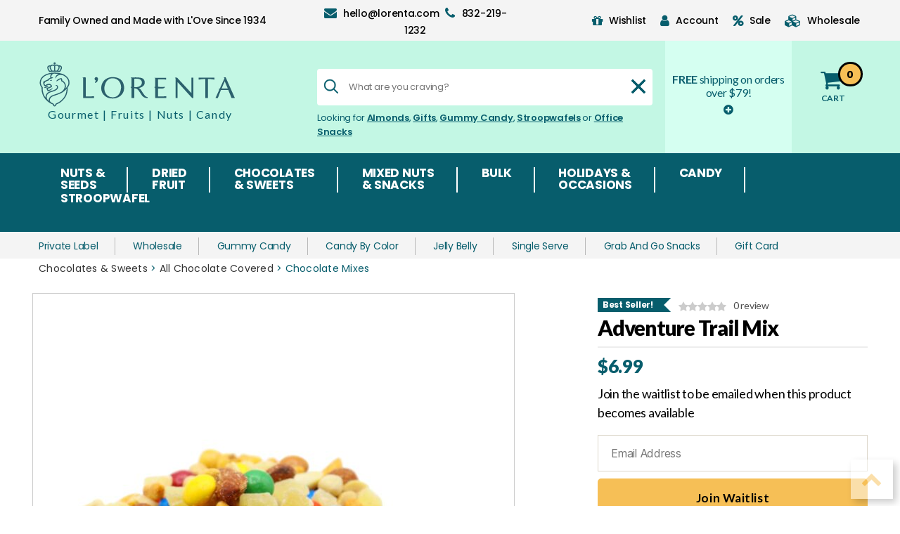

--- FILE ---
content_type: text/html; charset=UTF-8
request_url: https://www.lorentanuts.com/adventure-trail-mix/
body_size: 64223
content:
<!DOCTYPE html>
<html>
    <head>
    <meta name="viewport" content="width=device-width,initial-scale=1" />
    <meta name="charset" content="utf-8" />
    <link href="https://fonts.googleapis.com/css2?family=Poppins:wght@300;400;500;600;700;800;900&display=swap" rel="stylesheet" />
    <link href="https://fonts.googleapis.com/css2?family=Lato:ital,wght@0,300;0,400;0,700;0,900;1,400;1,700;1,900&display=swap" rel="stylesheet" /> 
    				<script>document.documentElement.className = document.documentElement.className + ' yes-js js_active js'</script>
				<script>window._wca = window._wca || [];</script>

<!-- Search Engine Optimization by Rank Math PRO - https://rankmath.com/ -->
<title>Adventure Trail Mix made fresh by the pound| LorentaNuts.com</title>
<meta name="description" content="Get lost on the trails with L’Orenta’s exclusive Chocolate Trail mix. Chocolate trailmix is best for hikes and sustained energy."/>
<meta name="robots" content="follow, index, max-snippet:-1, max-video-preview:-1, max-image-preview:large"/>
<link rel="canonical" href="https://www.lorentanuts.com/adventure-trail-mix/" />
<meta property="og:locale" content="en_US" />
<meta property="og:type" content="product" />
<meta property="og:title" content="Adventure Trail Mix made fresh by the pound| LorentaNuts.com" />
<meta property="og:description" content="Get lost on the trails with L’Orenta’s exclusive Chocolate Trail mix. Chocolate trailmix is best for hikes and sustained energy." />
<meta property="og:url" content="https://www.lorentanuts.com/adventure-trail-mix/" />
<meta property="og:site_name" content="LorentaNuts.com" />
<meta property="og:updated_time" content="2026-01-20T23:32:04-06:00" />
<meta property="og:image" content="https://www.lorentanuts.com/wp-content/uploads/2021/06/Adventure-Trail-Mix-Perspective-www.lorentanuts.com_.jpg" />
<meta property="og:image:secure_url" content="https://www.lorentanuts.com/wp-content/uploads/2021/06/Adventure-Trail-Mix-Perspective-www.lorentanuts.com_.jpg" />
<meta property="og:image:width" content="1200" />
<meta property="og:image:height" content="1200" />
<meta property="og:image:alt" content="Adventure Trail Mix Perspective www.lorentanuts.com " />
<meta property="og:image:type" content="image/jpeg" />
<meta name="twitter:card" content="summary_large_image" />
<meta name="twitter:title" content="Adventure Trail Mix made fresh by the pound| LorentaNuts.com" />
<meta name="twitter:description" content="Get lost on the trails with L’Orenta’s exclusive Chocolate Trail mix. Chocolate trailmix is best for hikes and sustained energy." />
<meta name="twitter:image" content="https://www.lorentanuts.com/wp-content/uploads/2021/06/Adventure-Trail-Mix-Perspective-www.lorentanuts.com_.jpg" />
<meta name="twitter:label1" content="Price" />
<meta name="twitter:data1" content="&#036;6.99 - &#036;38.99" />
<meta name="twitter:label2" content="Availability" />
<meta name="twitter:data2" content="Out of stock" />
<script type="application/ld+json" class="rank-math-schema-pro">{"@context":"https://schema.org","@graph":[{"@type":"Organization","@id":"https://www.lorentanuts.com/#organization","name":"L'Orenta Nuts LLC","url":"https://www.lorentanuts.com","sameAs":["https://www.facebook.com/lorentanuts","https://www.instagram.com/lorentanuts/","https://www.linkedin.com/company/10914149","https://www.youtube.com/channel/UC76eDUDH2EPofVOhy81qu1A/videos"],"logo":{"@type":"ImageObject","@id":"https://www.lorentanuts.com/#logo","url":"https://www.lorentanuts.com/wp-content/uploads/2020/10/LOrenta-Logo_blk-e1602540880717.png","contentUrl":"https://www.lorentanuts.com/wp-content/uploads/2020/10/LOrenta-Logo_blk-e1602540880717.png","caption":"LorentaNuts.com","inLanguage":"en-US","width":"1920","height":"1195"}},{"@type":"WebSite","@id":"https://www.lorentanuts.com/#website","url":"https://www.lorentanuts.com","name":"LorentaNuts.com","publisher":{"@id":"https://www.lorentanuts.com/#organization"},"inLanguage":"en-US"},{"@type":"ImageObject","@id":"https://www.lorentanuts.com/wp-content/uploads/2021/06/Adventure-Trail-Mix-Perspective-www.lorentanuts.com_.jpg","url":"https://www.lorentanuts.com/wp-content/uploads/2021/06/Adventure-Trail-Mix-Perspective-www.lorentanuts.com_.jpg","width":"1200","height":"1200","caption":"Adventure Trail Mix Perspective www.lorentanuts.com ","inLanguage":"en-US"},{"@type":"WebPage","@id":"https://www.lorentanuts.com/adventure-trail-mix/#webpage","url":"https://www.lorentanuts.com/adventure-trail-mix/","name":"Adventure Trail Mix made fresh by the pound| LorentaNuts.com","datePublished":"2021-06-10T09:46:46-05:00","dateModified":"2026-01-20T23:32:04-06:00","isPartOf":{"@id":"https://www.lorentanuts.com/#website"},"primaryImageOfPage":{"@id":"https://www.lorentanuts.com/wp-content/uploads/2021/06/Adventure-Trail-Mix-Perspective-www.lorentanuts.com_.jpg"},"inLanguage":"en-US"},{"@type":"ProductGroup","name":"Adventure Trail Mix made fresh by the pound| LorentaNuts.com","description":"Get lost on the trails with L\u2019Orenta\u2019s exclusive Chocolate Trail mix. Chocolate trailmix is best for hikes and sustained energy.","category":"Mixed Nuts &amp; Snacks","mainEntityOfPage":{"@id":"https://www.lorentanuts.com/adventure-trail-mix/#webpage"},"weight":{"@type":"QuantitativeValue","unitCode":"LBR"},"image":{"@id":"https://www.lorentanuts.com/wp-content/uploads/2021/06/Adventure-Trail-Mix-Perspective-www.lorentanuts.com_.jpg"},"url":"https://www.lorentanuts.com/adventure-trail-mix/","productGroupID":"10941","variesBy":["https://schema.org/size"],"hasVariant":[{"@type":"Product","sku":"F-LB-01-00534","name":"Adventure Trail Mix - 1 lb. Bag","description":"Adventure Trail Mix: Fuel Your Exploration\u00a0 Embark on your next adventure with our specially crafted Adventure Trail Mix, a delightful blend that promises to keep your energy soaring. This mix isn't just a snack; it's a companion for all your explorations. Comprising roasted almonds, juicy diced pineapples, savory cajun sticks, irresistible chocolate gems, crunchy peanuts, and toasted corn, it's the perfect mix to satisfy your hunger and boost your spirits. Features: Nutrient-Rich Ingredients: Packed with a mix of proteins, healthy fats, and fibers to keep you energized. Diverse Flavors: A perfect balance of sweet, savory, and spicy to cater to all taste buds. Convenient Packaging: Comes in resealable packs to maintain freshness and make it easy to carry on any adventure. Versatile Use: Ideal for hikes, picnics, or as a nutritious snack anytime, anywhere. Why You Should Buy: Our Adventure Trail Mix is not just any snack; it's your fuel for the journey ahead. With its rich nutrients and mouth-watering flavors, it's designed to support you through every step of your adventure. Whether you're climbing mountains, exploring forests, or just need a quick energy boost at work, this trail mix is your go-to snack. Give your body a boost of vitamins and minerals from the delectable diced pineapples with an excellent source of natural fats and energy from our yummy nuts. Whether taking in the outdoors or snacking your way through a busy day, this mix will leave you satisfied. Specifications Adventure Trail Mix Net weight: Product comes in 4 sizes \u2013 1 lb, and 5 lb bags and 10 pound and 25 pound bulk sizes. Origin: Made in the USA. Ships from San Antonio, Texas Texture: Crunchy and soft mix","image":"https://www.lorentanuts.com/wp-content/uploads/2021/06/Adventure-Trail-Mix-Perspective-www.lorentanuts.com_-150x150.jpg","size":"1 lb. Bag","offers":{"@type":"Offer","description":"Adventure Trail Mix: Fuel Your Exploration\u00a0 Embark on your next adventure with our specially crafted Adventure Trail Mix, a delightful blend that promises to keep your energy soaring. This mix isn't just a snack; it's a companion for all your explorations. Comprising roasted almonds, juicy diced pineapples, savory cajun sticks, irresistible chocolate gems, crunchy peanuts, and toasted corn, it's the perfect mix to satisfy your hunger and boost your spirits. Features: Nutrient-Rich Ingredients: Packed with a mix of proteins, healthy fats, and fibers to keep you energized. Diverse Flavors: A perfect balance of sweet, savory, and spicy to cater to all taste buds. Convenient Packaging: Comes in resealable packs to maintain freshness and make it easy to carry on any adventure. Versatile Use: Ideal for hikes, picnics, or as a nutritious snack anytime, anywhere. Why You Should Buy: Our Adventure Trail Mix is not just any snack; it's your fuel for the journey ahead. With its rich nutrients and mouth-watering flavors, it's designed to support you through every step of your adventure. Whether you're climbing mountains, exploring forests, or just need a quick energy boost at work, this trail mix is your go-to snack. Give your body a boost of vitamins and minerals from the delectable diced pineapples with an excellent source of natural fats and energy from our yummy nuts. Whether taking in the outdoors or snacking your way through a busy day, this mix will leave you satisfied. Specifications Adventure Trail Mix Net weight: Product comes in 4 sizes \u2013 1 lb, and 5 lb bags and 10 pound and 25 pound bulk sizes. Origin: Made in the USA. Ships from San Antonio, Texas Texture: Crunchy and soft mix","price":"6.99","priceCurrency":"USD","availability":"https://schema.org/OutOfStock","itemCondition":"NewCondition","priceValidUntil":"2027-12-31","url":"https://www.lorentanuts.com/adventure-trail-mix/?attribute_size=1+lb.+Bag"}},{"@type":"Product","sku":"F-LB-05-00534","name":"Adventure Trail Mix - 5 lb. Bag","description":"Adventure Trail Mix: Fuel Your Exploration\u00a0 Embark on your next adventure with our specially crafted Adventure Trail Mix, a delightful blend that promises to keep your energy soaring. This mix isn't just a snack; it's a companion for all your explorations. Comprising roasted almonds, juicy diced pineapples, savory cajun sticks, irresistible chocolate gems, crunchy peanuts, and toasted corn, it's the perfect mix to satisfy your hunger and boost your spirits. Features: Nutrient-Rich Ingredients: Packed with a mix of proteins, healthy fats, and fibers to keep you energized. Diverse Flavors: A perfect balance of sweet, savory, and spicy to cater to all taste buds. Convenient Packaging: Comes in resealable packs to maintain freshness and make it easy to carry on any adventure. Versatile Use: Ideal for hikes, picnics, or as a nutritious snack anytime, anywhere. Why You Should Buy: Our Adventure Trail Mix is not just any snack; it's your fuel for the journey ahead. With its rich nutrients and mouth-watering flavors, it's designed to support you through every step of your adventure. Whether you're climbing mountains, exploring forests, or just need a quick energy boost at work, this trail mix is your go-to snack. Give your body a boost of vitamins and minerals from the delectable diced pineapples with an excellent source of natural fats and energy from our yummy nuts. Whether taking in the outdoors or snacking your way through a busy day, this mix will leave you satisfied. Specifications Adventure Trail Mix Net weight: Product comes in 4 sizes \u2013 1 lb, and 5 lb bags and 10 pound and 25 pound bulk sizes. Origin: Made in the USA. Ships from San Antonio, Texas Texture: Crunchy and soft mix","image":"https://www.lorentanuts.com/wp-content/uploads/2021/06/Adventure-Trail-Mix-5-pounds-www.lorentanuts.com_-150x150.jpg","size":"5 lb. Bag","offers":{"@type":"Offer","description":"Adventure Trail Mix: Fuel Your Exploration\u00a0 Embark on your next adventure with our specially crafted Adventure Trail Mix, a delightful blend that promises to keep your energy soaring. This mix isn't just a snack; it's a companion for all your explorations. Comprising roasted almonds, juicy diced pineapples, savory cajun sticks, irresistible chocolate gems, crunchy peanuts, and toasted corn, it's the perfect mix to satisfy your hunger and boost your spirits. Features: Nutrient-Rich Ingredients: Packed with a mix of proteins, healthy fats, and fibers to keep you energized. Diverse Flavors: A perfect balance of sweet, savory, and spicy to cater to all taste buds. Convenient Packaging: Comes in resealable packs to maintain freshness and make it easy to carry on any adventure. Versatile Use: Ideal for hikes, picnics, or as a nutritious snack anytime, anywhere. Why You Should Buy: Our Adventure Trail Mix is not just any snack; it's your fuel for the journey ahead. With its rich nutrients and mouth-watering flavors, it's designed to support you through every step of your adventure. Whether you're climbing mountains, exploring forests, or just need a quick energy boost at work, this trail mix is your go-to snack. Give your body a boost of vitamins and minerals from the delectable diced pineapples with an excellent source of natural fats and energy from our yummy nuts. Whether taking in the outdoors or snacking your way through a busy day, this mix will leave you satisfied. Specifications Adventure Trail Mix Net weight: Product comes in 4 sizes \u2013 1 lb, and 5 lb bags and 10 pound and 25 pound bulk sizes. Origin: Made in the USA. Ships from San Antonio, Texas Texture: Crunchy and soft mix","price":"33.9","priceCurrency":"USD","availability":"https://schema.org/OutOfStock","itemCondition":"NewCondition","priceValidUntil":"2027-12-31","url":"https://www.lorentanuts.com/adventure-trail-mix/?attribute_size=5+lb.+Bag"}},{"@type":"Product","sku":"F-RT-TIN-00534","name":"Adventure Trail Mix - Tin","description":"Adventure Trail Mix: Fuel Your Exploration\u00a0 Embark on your next adventure with our specially crafted Adventure Trail Mix, a delightful blend that promises to keep your energy soaring. This mix isn't just a snack; it's a companion for all your explorations. Comprising roasted almonds, juicy diced pineapples, savory cajun sticks, irresistible chocolate gems, crunchy peanuts, and toasted corn, it's the perfect mix to satisfy your hunger and boost your spirits. Features: Nutrient-Rich Ingredients: Packed with a mix of proteins, healthy fats, and fibers to keep you energized. Diverse Flavors: A perfect balance of sweet, savory, and spicy to cater to all taste buds. Convenient Packaging: Comes in resealable packs to maintain freshness and make it easy to carry on any adventure. Versatile Use: Ideal for hikes, picnics, or as a nutritious snack anytime, anywhere. Why You Should Buy: Our Adventure Trail Mix is not just any snack; it's your fuel for the journey ahead. With its rich nutrients and mouth-watering flavors, it's designed to support you through every step of your adventure. Whether you're climbing mountains, exploring forests, or just need a quick energy boost at work, this trail mix is your go-to snack. Give your body a boost of vitamins and minerals from the delectable diced pineapples with an excellent source of natural fats and energy from our yummy nuts. Whether taking in the outdoors or snacking your way through a busy day, this mix will leave you satisfied. Specifications Adventure Trail Mix Net weight: Product comes in 4 sizes \u2013 1 lb, and 5 lb bags and 10 pound and 25 pound bulk sizes. Origin: Made in the USA. Ships from San Antonio, Texas Texture: Crunchy and soft mix","image":"https://www.lorentanuts.com/wp-content/uploads/2023/10/Adventure-Trail-Mix-www.lorentanuts.com-F-RT-TIN-00534-150x150.webp","size":"Tin","offers":{"@type":"Offer","description":"Adventure Trail Mix: Fuel Your Exploration\u00a0 Embark on your next adventure with our specially crafted Adventure Trail Mix, a delightful blend that promises to keep your energy soaring. This mix isn't just a snack; it's a companion for all your explorations. Comprising roasted almonds, juicy diced pineapples, savory cajun sticks, irresistible chocolate gems, crunchy peanuts, and toasted corn, it's the perfect mix to satisfy your hunger and boost your spirits. Features: Nutrient-Rich Ingredients: Packed with a mix of proteins, healthy fats, and fibers to keep you energized. Diverse Flavors: A perfect balance of sweet, savory, and spicy to cater to all taste buds. Convenient Packaging: Comes in resealable packs to maintain freshness and make it easy to carry on any adventure. Versatile Use: Ideal for hikes, picnics, or as a nutritious snack anytime, anywhere. Why You Should Buy: Our Adventure Trail Mix is not just any snack; it's your fuel for the journey ahead. With its rich nutrients and mouth-watering flavors, it's designed to support you through every step of your adventure. Whether you're climbing mountains, exploring forests, or just need a quick energy boost at work, this trail mix is your go-to snack. Give your body a boost of vitamins and minerals from the delectable diced pineapples with an excellent source of natural fats and energy from our yummy nuts. Whether taking in the outdoors or snacking your way through a busy day, this mix will leave you satisfied. Specifications Adventure Trail Mix Net weight: Product comes in 4 sizes \u2013 1 lb, and 5 lb bags and 10 pound and 25 pound bulk sizes. Origin: Made in the USA. Ships from San Antonio, Texas Texture: Crunchy and soft mix","price":"38.99","priceCurrency":"USD","availability":"https://schema.org/OutOfStock","itemCondition":"NewCondition","priceValidUntil":"2027-12-31","url":"https://www.lorentanuts.com/adventure-trail-mix/?attribute_size=Tin"}}],"@id":"https://www.lorentanuts.com/adventure-trail-mix/#richSnippet"}]}</script>
<!-- /Rank Math WordPress SEO plugin -->

<link rel='dns-prefetch' href='//static.klaviyo.com' />
<link rel='dns-prefetch' href='//www.lorentanuts.com' />
<link rel='dns-prefetch' href='//www.googletagmanager.com' />
<link rel='dns-prefetch' href='//stats.wp.com' />
<link rel="alternate" type="application/rss+xml" title="LorentaNuts.com &raquo; Feed" href="https://www.lorentanuts.com/feed/" />
<link rel="alternate" type="application/rss+xml" title="LorentaNuts.com &raquo; Comments Feed" href="https://www.lorentanuts.com/comments/feed/" />
<link rel="alternate" type="application/rss+xml" title="LorentaNuts.com &raquo; Adventure Trail Mix Comments Feed" href="https://www.lorentanuts.com/adventure-trail-mix/feed/" />
<script>
window._wpemojiSettings = {"baseUrl":"https:\/\/s.w.org\/images\/core\/emoji\/15.0.3\/72x72\/","ext":".png","svgUrl":"https:\/\/s.w.org\/images\/core\/emoji\/15.0.3\/svg\/","svgExt":".svg","source":{"concatemoji":"https:\/\/www.lorentanuts.com\/wp-includes\/js\/wp-emoji-release.min.js?ver=6.5.5"}};
/*! This file is auto-generated */
!function(i,n){var o,s,e;function c(e){try{var t={supportTests:e,timestamp:(new Date).valueOf()};sessionStorage.setItem(o,JSON.stringify(t))}catch(e){}}function p(e,t,n){e.clearRect(0,0,e.canvas.width,e.canvas.height),e.fillText(t,0,0);var t=new Uint32Array(e.getImageData(0,0,e.canvas.width,e.canvas.height).data),r=(e.clearRect(0,0,e.canvas.width,e.canvas.height),e.fillText(n,0,0),new Uint32Array(e.getImageData(0,0,e.canvas.width,e.canvas.height).data));return t.every(function(e,t){return e===r[t]})}function u(e,t,n){switch(t){case"flag":return n(e,"\ud83c\udff3\ufe0f\u200d\u26a7\ufe0f","\ud83c\udff3\ufe0f\u200b\u26a7\ufe0f")?!1:!n(e,"\ud83c\uddfa\ud83c\uddf3","\ud83c\uddfa\u200b\ud83c\uddf3")&&!n(e,"\ud83c\udff4\udb40\udc67\udb40\udc62\udb40\udc65\udb40\udc6e\udb40\udc67\udb40\udc7f","\ud83c\udff4\u200b\udb40\udc67\u200b\udb40\udc62\u200b\udb40\udc65\u200b\udb40\udc6e\u200b\udb40\udc67\u200b\udb40\udc7f");case"emoji":return!n(e,"\ud83d\udc26\u200d\u2b1b","\ud83d\udc26\u200b\u2b1b")}return!1}function f(e,t,n){var r="undefined"!=typeof WorkerGlobalScope&&self instanceof WorkerGlobalScope?new OffscreenCanvas(300,150):i.createElement("canvas"),a=r.getContext("2d",{willReadFrequently:!0}),o=(a.textBaseline="top",a.font="600 32px Arial",{});return e.forEach(function(e){o[e]=t(a,e,n)}),o}function t(e){var t=i.createElement("script");t.src=e,t.defer=!0,i.head.appendChild(t)}"undefined"!=typeof Promise&&(o="wpEmojiSettingsSupports",s=["flag","emoji"],n.supports={everything:!0,everythingExceptFlag:!0},e=new Promise(function(e){i.addEventListener("DOMContentLoaded",e,{once:!0})}),new Promise(function(t){var n=function(){try{var e=JSON.parse(sessionStorage.getItem(o));if("object"==typeof e&&"number"==typeof e.timestamp&&(new Date).valueOf()<e.timestamp+604800&&"object"==typeof e.supportTests)return e.supportTests}catch(e){}return null}();if(!n){if("undefined"!=typeof Worker&&"undefined"!=typeof OffscreenCanvas&&"undefined"!=typeof URL&&URL.createObjectURL&&"undefined"!=typeof Blob)try{var e="postMessage("+f.toString()+"("+[JSON.stringify(s),u.toString(),p.toString()].join(",")+"));",r=new Blob([e],{type:"text/javascript"}),a=new Worker(URL.createObjectURL(r),{name:"wpTestEmojiSupports"});return void(a.onmessage=function(e){c(n=e.data),a.terminate(),t(n)})}catch(e){}c(n=f(s,u,p))}t(n)}).then(function(e){for(var t in e)n.supports[t]=e[t],n.supports.everything=n.supports.everything&&n.supports[t],"flag"!==t&&(n.supports.everythingExceptFlag=n.supports.everythingExceptFlag&&n.supports[t]);n.supports.everythingExceptFlag=n.supports.everythingExceptFlag&&!n.supports.flag,n.DOMReady=!1,n.readyCallback=function(){n.DOMReady=!0}}).then(function(){return e}).then(function(){var e;n.supports.everything||(n.readyCallback(),(e=n.source||{}).concatemoji?t(e.concatemoji):e.wpemoji&&e.twemoji&&(t(e.twemoji),t(e.wpemoji)))}))}((window,document),window._wpemojiSettings);
</script>
<link rel='stylesheet' id='wc-blocks-integration-css' href='https://www.lorentanuts.com/wp-content/plugins/woocommerce-subscriptions/vendor/woocommerce/subscriptions-core/build/index.css?ver=7.2.0' media='all' />
<link rel='stylesheet' id='woocommerce-smart-coupons-available-coupons-block-css' href='https://www.lorentanuts.com/wp-content/plugins/woocommerce-smart-coupons/blocks/build/style-woocommerce-smart-coupons-available-coupons-block.css?ver=9.4.0' media='all' />
<link rel='stylesheet' id='wp-components-css' href='https://www.lorentanuts.com/wp-includes/css/dist/components/style.min.css?ver=6.5.5' media='all' />
<link rel='stylesheet' id='woocommerce-smart-coupons-send-coupon-form-block-css' href='https://www.lorentanuts.com/wp-content/plugins/woocommerce-smart-coupons/blocks/build/style-woocommerce-smart-coupons-send-coupon-form-block.css?ver=9.4.0' media='all' />
<link rel='stylesheet' id='wc-stripe-blocks-checkout-style-css' href='https://www.lorentanuts.com/wp-content/plugins/woocommerce-gateway-stripe/build/upe_blocks.css?ver=9721965e3d4217790b0c028bc16f3960' media='all' />
<link rel='stylesheet' id='address-autocomplete-billing-block-css' href='https://www.lorentanuts.com/wp-content/plugins/address-autocomplete/build/style-address-autocomplete-billing-block.css?ver=1.0.8' media='all' />
<link rel='stylesheet' id='address-autocomplete-shipping-block-css' href='https://www.lorentanuts.com/wp-content/plugins/address-autocomplete/build/style-address-autocomplete-shipping-block.css?ver=1.0.8' media='all' />
<style id='wp-emoji-styles-inline-css'>

	img.wp-smiley, img.emoji {
		display: inline !important;
		border: none !important;
		box-shadow: none !important;
		height: 1em !important;
		width: 1em !important;
		margin: 0 0.07em !important;
		vertical-align: -0.1em !important;
		background: none !important;
		padding: 0 !important;
	}
</style>
<link rel='stylesheet' id='wp-block-library-css' href='https://www.lorentanuts.com/wp-includes/css/dist/block-library/style.min.css?ver=6.5.5' media='all' />
<link rel='stylesheet' id='mediaelement-css' href='https://www.lorentanuts.com/wp-includes/js/mediaelement/mediaelementplayer-legacy.min.css?ver=4.2.17' media='all' />
<link rel='stylesheet' id='wp-mediaelement-css' href='https://www.lorentanuts.com/wp-includes/js/mediaelement/wp-mediaelement.min.css?ver=6.5.5' media='all' />
<style id='jetpack-sharing-buttons-style-inline-css'>
.jetpack-sharing-buttons__services-list{display:flex;flex-direction:row;flex-wrap:wrap;gap:0;list-style-type:none;margin:5px;padding:0}.jetpack-sharing-buttons__services-list.has-small-icon-size{font-size:12px}.jetpack-sharing-buttons__services-list.has-normal-icon-size{font-size:16px}.jetpack-sharing-buttons__services-list.has-large-icon-size{font-size:24px}.jetpack-sharing-buttons__services-list.has-huge-icon-size{font-size:36px}@media print{.jetpack-sharing-buttons__services-list{display:none!important}}.editor-styles-wrapper .wp-block-jetpack-sharing-buttons{gap:0;padding-inline-start:0}ul.jetpack-sharing-buttons__services-list.has-background{padding:1.25em 2.375em}
</style>
<style id='rank-math-toc-block-style-inline-css'>
.wp-block-rank-math-toc-block nav ol{counter-reset:item}.wp-block-rank-math-toc-block nav ol li{display:block}.wp-block-rank-math-toc-block nav ol li:before{content:counters(item, ".") ". ";counter-increment:item}

</style>
<link rel='stylesheet' id='jquery-selectBox-css' href='https://www.lorentanuts.com/wp-content/plugins/yith-woocommerce-wishlist/assets/css/jquery.selectBox.css?ver=1.2.0' media='all' />
<link rel='stylesheet' id='yith-wcwl-font-awesome-css' href='https://www.lorentanuts.com/wp-content/plugins/yith-woocommerce-wishlist/assets/css/font-awesome.css?ver=4.7.0' media='all' />
<link rel='stylesheet' id='woocommerce_prettyPhoto_css-css' href='//www.lorentanuts.com/wp-content/plugins/woocommerce/assets/css/prettyPhoto.css?ver=3.1.6' media='all' />
<link rel='stylesheet' id='yith-wcwl-main-css' href='https://www.lorentanuts.com/wp-content/plugins/yith-woocommerce-wishlist/assets/css/style.css?ver=3.35.0' media='all' />
<style id='yith-wcwl-main-inline-css'>
.yith-wcwl-share li a{color: #FFFFFF;}.yith-wcwl-share li a:hover{color: #FFFFFF;}.yith-wcwl-share a.facebook{background: #39599E; background-color: #39599E;}.yith-wcwl-share a.facebook:hover{background: #39599E; background-color: #39599E;}.yith-wcwl-share a.twitter{background: #45AFE2; background-color: #45AFE2;}.yith-wcwl-share a.twitter:hover{background: #39599E; background-color: #39599E;}.yith-wcwl-share a.pinterest{background: #AB2E31; background-color: #AB2E31;}.yith-wcwl-share a.pinterest:hover{background: #39599E; background-color: #39599E;}.yith-wcwl-share a.email{background: #FBB102; background-color: #FBB102;}.yith-wcwl-share a.email:hover{background: #39599E; background-color: #39599E;}.yith-wcwl-share a.whatsapp{background: #00A901; background-color: #00A901;}.yith-wcwl-share a.whatsapp:hover{background: #39599E; background-color: #39599E;}
</style>
<link rel='stylesheet' id='wc-gift-cards-blocks-integration-css' href='https://www.lorentanuts.com/wp-content/plugins/woocommerce-gift-cards/assets/dist/frontend/blocks.css?ver=1.17.0' media='all' />
<style id='classic-theme-styles-inline-css'>
/*! This file is auto-generated */
.wp-block-button__link{color:#fff;background-color:#32373c;border-radius:9999px;box-shadow:none;text-decoration:none;padding:calc(.667em + 2px) calc(1.333em + 2px);font-size:1.125em}.wp-block-file__button{background:#32373c;color:#fff;text-decoration:none}
</style>
<style id='global-styles-inline-css'>
body{--wp--preset--color--black: #000000;--wp--preset--color--cyan-bluish-gray: #abb8c3;--wp--preset--color--white: #ffffff;--wp--preset--color--pale-pink: #f78da7;--wp--preset--color--vivid-red: #cf2e2e;--wp--preset--color--luminous-vivid-orange: #ff6900;--wp--preset--color--luminous-vivid-amber: #fcb900;--wp--preset--color--light-green-cyan: #7bdcb5;--wp--preset--color--vivid-green-cyan: #00d084;--wp--preset--color--pale-cyan-blue: #8ed1fc;--wp--preset--color--vivid-cyan-blue: #0693e3;--wp--preset--color--vivid-purple: #9b51e0;--wp--preset--color--accent: #cd2653;--wp--preset--color--primary: #000000;--wp--preset--color--secondary: #6d6d6d;--wp--preset--color--subtle-background: #dcd7ca;--wp--preset--color--background: #fff;--wp--preset--gradient--vivid-cyan-blue-to-vivid-purple: linear-gradient(135deg,rgba(6,147,227,1) 0%,rgb(155,81,224) 100%);--wp--preset--gradient--light-green-cyan-to-vivid-green-cyan: linear-gradient(135deg,rgb(122,220,180) 0%,rgb(0,208,130) 100%);--wp--preset--gradient--luminous-vivid-amber-to-luminous-vivid-orange: linear-gradient(135deg,rgba(252,185,0,1) 0%,rgba(255,105,0,1) 100%);--wp--preset--gradient--luminous-vivid-orange-to-vivid-red: linear-gradient(135deg,rgba(255,105,0,1) 0%,rgb(207,46,46) 100%);--wp--preset--gradient--very-light-gray-to-cyan-bluish-gray: linear-gradient(135deg,rgb(238,238,238) 0%,rgb(169,184,195) 100%);--wp--preset--gradient--cool-to-warm-spectrum: linear-gradient(135deg,rgb(74,234,220) 0%,rgb(151,120,209) 20%,rgb(207,42,186) 40%,rgb(238,44,130) 60%,rgb(251,105,98) 80%,rgb(254,248,76) 100%);--wp--preset--gradient--blush-light-purple: linear-gradient(135deg,rgb(255,206,236) 0%,rgb(152,150,240) 100%);--wp--preset--gradient--blush-bordeaux: linear-gradient(135deg,rgb(254,205,165) 0%,rgb(254,45,45) 50%,rgb(107,0,62) 100%);--wp--preset--gradient--luminous-dusk: linear-gradient(135deg,rgb(255,203,112) 0%,rgb(199,81,192) 50%,rgb(65,88,208) 100%);--wp--preset--gradient--pale-ocean: linear-gradient(135deg,rgb(255,245,203) 0%,rgb(182,227,212) 50%,rgb(51,167,181) 100%);--wp--preset--gradient--electric-grass: linear-gradient(135deg,rgb(202,248,128) 0%,rgb(113,206,126) 100%);--wp--preset--gradient--midnight: linear-gradient(135deg,rgb(2,3,129) 0%,rgb(40,116,252) 100%);--wp--preset--font-size--small: 18px;--wp--preset--font-size--medium: 20px;--wp--preset--font-size--large: 26.25px;--wp--preset--font-size--x-large: 42px;--wp--preset--font-size--normal: 21px;--wp--preset--font-size--larger: 32px;--wp--preset--spacing--20: 0.44rem;--wp--preset--spacing--30: 0.67rem;--wp--preset--spacing--40: 1rem;--wp--preset--spacing--50: 1.5rem;--wp--preset--spacing--60: 2.25rem;--wp--preset--spacing--70: 3.38rem;--wp--preset--spacing--80: 5.06rem;--wp--preset--shadow--natural: 6px 6px 9px rgba(0, 0, 0, 0.2);--wp--preset--shadow--deep: 12px 12px 50px rgba(0, 0, 0, 0.4);--wp--preset--shadow--sharp: 6px 6px 0px rgba(0, 0, 0, 0.2);--wp--preset--shadow--outlined: 6px 6px 0px -3px rgba(255, 255, 255, 1), 6px 6px rgba(0, 0, 0, 1);--wp--preset--shadow--crisp: 6px 6px 0px rgba(0, 0, 0, 1);}:where(.is-layout-flex){gap: 0.5em;}:where(.is-layout-grid){gap: 0.5em;}body .is-layout-flex{display: flex;}body .is-layout-flex{flex-wrap: wrap;align-items: center;}body .is-layout-flex > *{margin: 0;}body .is-layout-grid{display: grid;}body .is-layout-grid > *{margin: 0;}:where(.wp-block-columns.is-layout-flex){gap: 2em;}:where(.wp-block-columns.is-layout-grid){gap: 2em;}:where(.wp-block-post-template.is-layout-flex){gap: 1.25em;}:where(.wp-block-post-template.is-layout-grid){gap: 1.25em;}.has-black-color{color: var(--wp--preset--color--black) !important;}.has-cyan-bluish-gray-color{color: var(--wp--preset--color--cyan-bluish-gray) !important;}.has-white-color{color: var(--wp--preset--color--white) !important;}.has-pale-pink-color{color: var(--wp--preset--color--pale-pink) !important;}.has-vivid-red-color{color: var(--wp--preset--color--vivid-red) !important;}.has-luminous-vivid-orange-color{color: var(--wp--preset--color--luminous-vivid-orange) !important;}.has-luminous-vivid-amber-color{color: var(--wp--preset--color--luminous-vivid-amber) !important;}.has-light-green-cyan-color{color: var(--wp--preset--color--light-green-cyan) !important;}.has-vivid-green-cyan-color{color: var(--wp--preset--color--vivid-green-cyan) !important;}.has-pale-cyan-blue-color{color: var(--wp--preset--color--pale-cyan-blue) !important;}.has-vivid-cyan-blue-color{color: var(--wp--preset--color--vivid-cyan-blue) !important;}.has-vivid-purple-color{color: var(--wp--preset--color--vivid-purple) !important;}.has-black-background-color{background-color: var(--wp--preset--color--black) !important;}.has-cyan-bluish-gray-background-color{background-color: var(--wp--preset--color--cyan-bluish-gray) !important;}.has-white-background-color{background-color: var(--wp--preset--color--white) !important;}.has-pale-pink-background-color{background-color: var(--wp--preset--color--pale-pink) !important;}.has-vivid-red-background-color{background-color: var(--wp--preset--color--vivid-red) !important;}.has-luminous-vivid-orange-background-color{background-color: var(--wp--preset--color--luminous-vivid-orange) !important;}.has-luminous-vivid-amber-background-color{background-color: var(--wp--preset--color--luminous-vivid-amber) !important;}.has-light-green-cyan-background-color{background-color: var(--wp--preset--color--light-green-cyan) !important;}.has-vivid-green-cyan-background-color{background-color: var(--wp--preset--color--vivid-green-cyan) !important;}.has-pale-cyan-blue-background-color{background-color: var(--wp--preset--color--pale-cyan-blue) !important;}.has-vivid-cyan-blue-background-color{background-color: var(--wp--preset--color--vivid-cyan-blue) !important;}.has-vivid-purple-background-color{background-color: var(--wp--preset--color--vivid-purple) !important;}.has-black-border-color{border-color: var(--wp--preset--color--black) !important;}.has-cyan-bluish-gray-border-color{border-color: var(--wp--preset--color--cyan-bluish-gray) !important;}.has-white-border-color{border-color: var(--wp--preset--color--white) !important;}.has-pale-pink-border-color{border-color: var(--wp--preset--color--pale-pink) !important;}.has-vivid-red-border-color{border-color: var(--wp--preset--color--vivid-red) !important;}.has-luminous-vivid-orange-border-color{border-color: var(--wp--preset--color--luminous-vivid-orange) !important;}.has-luminous-vivid-amber-border-color{border-color: var(--wp--preset--color--luminous-vivid-amber) !important;}.has-light-green-cyan-border-color{border-color: var(--wp--preset--color--light-green-cyan) !important;}.has-vivid-green-cyan-border-color{border-color: var(--wp--preset--color--vivid-green-cyan) !important;}.has-pale-cyan-blue-border-color{border-color: var(--wp--preset--color--pale-cyan-blue) !important;}.has-vivid-cyan-blue-border-color{border-color: var(--wp--preset--color--vivid-cyan-blue) !important;}.has-vivid-purple-border-color{border-color: var(--wp--preset--color--vivid-purple) !important;}.has-vivid-cyan-blue-to-vivid-purple-gradient-background{background: var(--wp--preset--gradient--vivid-cyan-blue-to-vivid-purple) !important;}.has-light-green-cyan-to-vivid-green-cyan-gradient-background{background: var(--wp--preset--gradient--light-green-cyan-to-vivid-green-cyan) !important;}.has-luminous-vivid-amber-to-luminous-vivid-orange-gradient-background{background: var(--wp--preset--gradient--luminous-vivid-amber-to-luminous-vivid-orange) !important;}.has-luminous-vivid-orange-to-vivid-red-gradient-background{background: var(--wp--preset--gradient--luminous-vivid-orange-to-vivid-red) !important;}.has-very-light-gray-to-cyan-bluish-gray-gradient-background{background: var(--wp--preset--gradient--very-light-gray-to-cyan-bluish-gray) !important;}.has-cool-to-warm-spectrum-gradient-background{background: var(--wp--preset--gradient--cool-to-warm-spectrum) !important;}.has-blush-light-purple-gradient-background{background: var(--wp--preset--gradient--blush-light-purple) !important;}.has-blush-bordeaux-gradient-background{background: var(--wp--preset--gradient--blush-bordeaux) !important;}.has-luminous-dusk-gradient-background{background: var(--wp--preset--gradient--luminous-dusk) !important;}.has-pale-ocean-gradient-background{background: var(--wp--preset--gradient--pale-ocean) !important;}.has-electric-grass-gradient-background{background: var(--wp--preset--gradient--electric-grass) !important;}.has-midnight-gradient-background{background: var(--wp--preset--gradient--midnight) !important;}.has-small-font-size{font-size: var(--wp--preset--font-size--small) !important;}.has-medium-font-size{font-size: var(--wp--preset--font-size--medium) !important;}.has-large-font-size{font-size: var(--wp--preset--font-size--large) !important;}.has-x-large-font-size{font-size: var(--wp--preset--font-size--x-large) !important;}
.wp-block-navigation a:where(:not(.wp-element-button)){color: inherit;}
:where(.wp-block-post-template.is-layout-flex){gap: 1.25em;}:where(.wp-block-post-template.is-layout-grid){gap: 1.25em;}
:where(.wp-block-columns.is-layout-flex){gap: 2em;}:where(.wp-block-columns.is-layout-grid){gap: 2em;}
.wp-block-pullquote{font-size: 1.5em;line-height: 1.6;}
</style>
<link rel='stylesheet' id='fedex-hold-at-location-css' href='https://www.lorentanuts.com/wp-content/plugins/fedex-hold-at-location/css/fedex-hold-at-location.css?ver=1.0' media='all' />
<link rel='stylesheet' id='theme.css-css' href='https://www.lorentanuts.com/wp-content/plugins/popup-builder/public/css/theme.css?ver=4.3.2' media='all' />
<link rel='stylesheet' id='toc-screen-css' href='https://www.lorentanuts.com/wp-content/plugins/table-of-contents-plus/screen.min.css?ver=2406' media='all' />
<link rel='stylesheet' id='woocommerce-layout-css' href='https://www.lorentanuts.com/wp-content/plugins/woocommerce/assets/css/woocommerce-layout.css?ver=9.0.2' media='all' />
<style id='woocommerce-layout-inline-css'>

	.infinite-scroll .woocommerce-pagination {
		display: none;
	}
</style>
<link rel='stylesheet' id='woocommerce-smallscreen-css' href='https://www.lorentanuts.com/wp-content/plugins/woocommerce/assets/css/woocommerce-smallscreen.css?ver=9.0.2' media='only screen and (max-width: 768px)' />
<link rel='stylesheet' id='woocommerce-general-css' href='//www.lorentanuts.com/wp-content/plugins/woocommerce/assets/css/twenty-twenty.css?ver=9.0.2' media='all' />
<style id='woocommerce-inline-inline-css'>
.woocommerce form .form-row .required { visibility: visible; }
</style>
<link rel='stylesheet' id='wc-gc-css-css' href='https://www.lorentanuts.com/wp-content/plugins/woocommerce-gift-cards/assets/css/frontend/woocommerce.css?ver=1.17.0' media='all' />
<link rel='stylesheet' id='yith-wcwl-theme-css' href='https://www.lorentanuts.com/wp-content/plugins/yith-woocommerce-wishlist/assets/css/themes/twentytwenty.css?ver=3.35.0' media='all' />
<link rel='stylesheet' id='twentytwenty-jetpack-css' href='https://www.lorentanuts.com/wp-content/plugins/jetpack/modules/theme-tools/compat/twentytwenty.css?ver=13.6' media='all' />
<link rel='stylesheet' id='wcwl_frontend-css' href='https://www.lorentanuts.com/wp-content/plugins/woocommerce-waitlist/includes/css/src/wcwl_frontend.min.css?ver=2.4.12' media='all' />
<link rel='stylesheet' id='dashicons-css' href='https://www.lorentanuts.com/wp-includes/css/dashicons.min.css?ver=6.5.5' media='all' />
<style id='dashicons-inline-css'>
[data-font="Dashicons"]:before {font-family: 'Dashicons' !important;content: attr(data-icon) !important;speak: none !important;font-weight: normal !important;font-variant: normal !important;text-transform: none !important;line-height: 1 !important;font-style: normal !important;-webkit-font-smoothing: antialiased !important;-moz-osx-font-smoothing: grayscale !important;}
</style>
<style id='kadence-blocks-global-variables-inline-css'>
:root {--global-kb-font-size-sm:clamp(0.8rem, 0.73rem + 0.217vw, 0.9rem);--global-kb-font-size-md:clamp(1.1rem, 0.995rem + 0.326vw, 1.25rem);--global-kb-font-size-lg:clamp(1.75rem, 1.576rem + 0.543vw, 2rem);--global-kb-font-size-xl:clamp(2.25rem, 1.728rem + 1.63vw, 3rem);--global-kb-font-size-xxl:clamp(2.5rem, 1.456rem + 3.26vw, 4rem);--global-kb-font-size-xxxl:clamp(2.75rem, 0.489rem + 7.065vw, 6rem);}:root {--global-palette1: #3182CE;--global-palette2: #2B6CB0;--global-palette3: #1A202C;--global-palette4: #2D3748;--global-palette5: #4A5568;--global-palette6: #718096;--global-palette7: #EDF2F7;--global-palette8: #F7FAFC;--global-palette9: #ffffff;}
</style>
<link rel='stylesheet' id='parent-style-css' href='https://www.lorentanuts.com/wp-content/themes/twentytwenty/style.css?ver=6.5.5' media='all' />
<link rel='stylesheet' id='child-main-css' href='https://www.lorentanuts.com/wp-content/themes/twentytwenty-child/assets/css/style.css?v3_3&#038;ver=6.5.5' media='all' />
<link rel='stylesheet' id='font-awesome-css' href='https://www.lorentanuts.com/wp-content/plugins/yith-woocommerce-wishlist/plugin-fw/assets/fonts/font-awesome/font-awesome.min.css?ver=4.7.0' media='all' />
<style id='font-awesome-inline-css'>
[data-font="FontAwesome"]:before {font-family: 'FontAwesome' !important;content: attr(data-icon) !important;speak: none !important;font-weight: normal !important;font-variant: normal !important;text-transform: none !important;line-height: 1 !important;font-style: normal !important;-webkit-font-smoothing: antialiased !important;-moz-osx-font-smoothing: grayscale !important;}
</style>
<link rel='stylesheet' id='slick-css' href='https://www.lorentanuts.com/wp-content/themes/twentytwenty-child/assets/css/slick.css?ver=6.5.5' media='all' />
<link rel='stylesheet' id='child-custom-css' href='https://www.lorentanuts.com/wp-content/themes/twentytwenty-child/custom.css?ver=private-label' media='all' />
<link rel='stylesheet' id='customcss-css' href='https://www.lorentanuts.com/wp-content/themes/twentytwenty-child/js/customcss.css?ver=47' media='1' />
<link rel='stylesheet' id='child-christmas-css' href='https://www.lorentanuts.com/wp-content/themes/twentytwenty-child/christmas.css?ver=jan-2024' media='all' />
<script id="woocommerce-google-analytics-integration-gtag-js-after">
/* Google Analytics for WooCommerce (gtag.js) */
					window.dataLayer = window.dataLayer || [];
					function gtag(){dataLayer.push(arguments);}
					// Set up default consent state.
					for ( const mode of [{"analytics_storage":"denied","ad_storage":"denied","ad_user_data":"denied","ad_personalization":"denied","region":["AT","BE","BG","HR","CY","CZ","DK","EE","FI","FR","DE","GR","HU","IS","IE","IT","LV","LI","LT","LU","MT","NL","NO","PL","PT","RO","SK","SI","ES","SE","GB","CH"]}] || [] ) {
						gtag( "consent", "default", { "wait_for_update": 500, ...mode } );
					}
					gtag("js", new Date());
					gtag("set", "developer_id.dOGY3NW", true);
					gtag("config", "G-SPKJLF3VH7", {"track_404":true,"allow_google_signals":true,"logged_in":false,"linker":{"domains":[],"allow_incoming":false},"custom_map":{"dimension1":"logged_in"}});
</script>
<script src="https://www.lorentanuts.com/wp-includes/js/jquery/jquery.min.js?ver=3.7.1" id="jquery-core-js"></script>
<script src="https://www.lorentanuts.com/wp-includes/js/jquery/jquery-migrate.min.js?ver=3.4.1" id="jquery-migrate-js"></script>
<script id="Popup.js-js-before">
var sgpbPublicUrl = "https:\/\/www.lorentanuts.com\/wp-content\/plugins\/popup-builder\/public\/";
var SGPB_JS_LOCALIZATION = {"imageSupportAlertMessage":"Only image files supported","pdfSupportAlertMessage":"Only pdf files supported","areYouSure":"Are you sure?","addButtonSpinner":"L","audioSupportAlertMessage":"Only audio files supported (e.g.: mp3, wav, m4a, ogg)","publishPopupBeforeElementor":"Please, publish the popup before starting to use Elementor with it!","publishPopupBeforeDivi":"Please, publish the popup before starting to use Divi Builder with it!","closeButtonAltText":"Close"};
</script>
<script src="https://www.lorentanuts.com/wp-content/plugins/popup-builder/public/js/Popup.js?ver=4.3.2" id="Popup.js-js"></script>
<script src="https://www.lorentanuts.com/wp-content/plugins/popup-builder/public/js/PopupConfig.js?ver=4.3.2" id="PopupConfig.js-js"></script>
<script id="PopupBuilder.js-js-before">
var SGPB_POPUP_PARAMS = {"popupTypeAgeRestriction":"ageRestriction","defaultThemeImages":{"1":"https:\/\/www.lorentanuts.com\/wp-content\/plugins\/popup-builder\/public\/img\/theme_1\/close.png","2":"https:\/\/www.lorentanuts.com\/wp-content\/plugins\/popup-builder\/public\/img\/theme_2\/close.png","3":"https:\/\/www.lorentanuts.com\/wp-content\/plugins\/popup-builder\/public\/img\/theme_3\/close.png","5":"https:\/\/www.lorentanuts.com\/wp-content\/plugins\/popup-builder\/public\/img\/theme_5\/close.png","6":"https:\/\/www.lorentanuts.com\/wp-content\/plugins\/popup-builder\/public\/img\/theme_6\/close.png"},"homePageUrl":"https:\/\/www.lorentanuts.com\/","isPreview":false,"convertedIdsReverse":[],"dontShowPopupExpireTime":365,"conditionalJsClasses":[],"disableAnalyticsGeneral":false};
var SGPB_JS_PACKAGES = {"packages":{"current":1,"free":1,"silver":2,"gold":3,"platinum":4},"extensions":{"geo-targeting":false,"advanced-closing":false}};
var SGPB_JS_PARAMS = {"ajaxUrl":"https:\/\/www.lorentanuts.com\/wp-admin\/admin-ajax.php","nonce":"4273331b08"};
</script>
<script src="https://www.lorentanuts.com/wp-content/plugins/popup-builder/public/js/PopupBuilder.js?ver=4.3.2" id="PopupBuilder.js-js"></script>
<script src="https://www.lorentanuts.com/wp-content/plugins/woocommerce/assets/js/jquery-blockui/jquery.blockUI.min.js?ver=2.7.0-wc.9.0.2" id="jquery-blockui-js" data-wp-strategy="defer"></script>
<script id="wc-add-to-cart-js-extra">
var wc_add_to_cart_params = {"ajax_url":"\/wp-admin\/admin-ajax.php","wc_ajax_url":"\/?wc-ajax=%%endpoint%%","i18n_view_cart":"View cart","cart_url":"https:\/\/www.lorentanuts.com\/cart\/","is_cart":"","cart_redirect_after_add":"no"};
</script>
<script src="https://www.lorentanuts.com/wp-content/plugins/woocommerce/assets/js/frontend/add-to-cart.min.js?ver=9.0.2" id="wc-add-to-cart-js" defer data-wp-strategy="defer"></script>
<script src="https://www.lorentanuts.com/wp-content/plugins/woocommerce/assets/js/zoom/jquery.zoom.min.js?ver=1.7.21-wc.9.0.2" id="zoom-js" defer data-wp-strategy="defer"></script>
<script src="https://www.lorentanuts.com/wp-content/plugins/woocommerce/assets/js/flexslider/jquery.flexslider.min.js?ver=2.7.2-wc.9.0.2" id="flexslider-js" defer data-wp-strategy="defer"></script>
<script id="wc-single-product-js-extra">
var wc_single_product_params = {"i18n_required_rating_text":"Please select a rating","review_rating_required":"yes","flexslider":{"rtl":false,"animation":"slide","smoothHeight":true,"directionNav":false,"controlNav":"thumbnails","slideshow":false,"animationSpeed":500,"animationLoop":false,"allowOneSlide":false},"zoom_enabled":"1","zoom_options":[],"photoswipe_enabled":"","photoswipe_options":{"shareEl":false,"closeOnScroll":false,"history":false,"hideAnimationDuration":0,"showAnimationDuration":0},"flexslider_enabled":"1"};
</script>
<script src="https://www.lorentanuts.com/wp-content/plugins/woocommerce/assets/js/frontend/single-product.min.js?ver=9.0.2" id="wc-single-product-js" defer data-wp-strategy="defer"></script>
<script src="https://www.lorentanuts.com/wp-content/plugins/woocommerce/assets/js/js-cookie/js.cookie.min.js?ver=2.1.4-wc.9.0.2" id="js-cookie-js" data-wp-strategy="defer"></script>
<script id="woocommerce-js-extra">
var woocommerce_params = {"ajax_url":"\/wp-admin\/admin-ajax.php","wc_ajax_url":"\/?wc-ajax=%%endpoint%%"};
</script>
<script src="https://www.lorentanuts.com/wp-content/plugins/woocommerce/assets/js/frontend/woocommerce.min.js?ver=9.0.2" id="woocommerce-js" data-wp-strategy="defer"></script>
<script src="https://stats.wp.com/s-202604.js" id="woocommerce-analytics-js" defer data-wp-strategy="defer"></script>
<script src="https://www.lorentanuts.com/wp-content/themes/twentytwenty/assets/js/index.js?ver=6.5.5" id="twentytwenty-js-js" async></script>
<script id="wc-settings-dep-in-header-js-after">
console.warn( "Scripts that have a dependency on [wc-settings, wc-blocks-checkout] must be loaded in the footer, klaviyo-klaviyo-checkout-block-editor-script was registered to load in the header, but has been switched to load in the footer instead. See https://github.com/woocommerce/woocommerce-gutenberg-products-block/pull/5059" );
console.warn( "Scripts that have a dependency on [wc-settings, wc-blocks-checkout] must be loaded in the footer, klaviyo-klaviyo-checkout-block-view-script was registered to load in the header, but has been switched to load in the footer instead. See https://github.com/woocommerce/woocommerce-gutenberg-products-block/pull/5059" );
</script>
<script src="https://www.lorentanuts.com/wp-content/themes/twentytwenty-child/assets/js/jquery.hoverIntent.js?ver=6.5.5" id="jquery/hoverIntent-js"></script>
<script src="https://www.lorentanuts.com/wp-content/themes/twentytwenty-child/assets/js/jquery.matchHeight.js?ver=6.5.5" id="jquery/matchHeight-js"></script>
<script src="https://www.lorentanuts.com/wp-content/themes/twentytwenty-child/assets/js/slick.js?ver=6.5.5" id="jquery/slick-js"></script>
<script src="https://www.lorentanuts.com/wp-content/themes/twentytwenty-child/assets/js/polyfill.js?ver=6.5.5" id="js/promise-js"></script>
<script src="https://www.lorentanuts.com/wp-content/themes/twentytwenty-child/assets/js/masonry.pkgd.js?ver=6.5.5" id="jquery/masonry-js"></script>
<script src="https://www.lorentanuts.com/wp-content/themes/twentytwenty-child/assets/js/vue.min.js?ver=6.5.5" id="js/vue-js"></script>
<script src="https://www.lorentanuts.com/wp-content/themes/twentytwenty-child/assets/js/cookies.js?ver=6.5.5" id="js/cookies-js"></script>
<script src="https://www.lorentanuts.com/wp-content/themes/twentytwenty-child/assets/js/bodyScrollLock.js?ver=6.5.5" id="js/bodyScrollLock-js"></script>
<script src="https://www.lorentanuts.com/wp-content/themes/twentytwenty-child/assets/js/lib.js?ver=0.1-image-cached-bugfix" id="child-lib-js"></script>
<script src="https://www.lorentanuts.com/wp-content/themes/twentytwenty-child/assets/js/variants.js?ver=0.2-add-variations-param" id="child-variants-js"></script>
<script id="child-script-js-extra">
var script_settings = {"ajax_url":"https:\/\/www.lorentanuts.com\/wp-admin\/admin-ajax.php","nonce":"678e6fd6b1"};
</script>
<script src="https://www.lorentanuts.com/wp-content/themes/twentytwenty-child/assets/js/script.js?ver=14Mar2024-1" id="child-script-js"></script>
<script id="wc-country-select-js-extra">
var wc_country_select_params = {"countries":"{\"US\":{\"AL\":\"Alabama\",\"AZ\":\"Arizona\",\"AR\":\"Arkansas\",\"CA\":\"California\",\"CO\":\"Colorado\",\"CT\":\"Connecticut\",\"DE\":\"Delaware\",\"DC\":\"District Of Columbia\",\"FL\":\"Florida\",\"GA\":\"Georgia\",\"ID\":\"Idaho\",\"IL\":\"Illinois\",\"IN\":\"Indiana\",\"IA\":\"Iowa\",\"KS\":\"Kansas\",\"KY\":\"Kentucky\",\"LA\":\"Louisiana\",\"ME\":\"Maine\",\"MD\":\"Maryland\",\"MA\":\"Massachusetts\",\"MI\":\"Michigan\",\"MN\":\"Minnesota\",\"MS\":\"Mississippi\",\"MO\":\"Missouri\",\"MT\":\"Montana\",\"NE\":\"Nebraska\",\"NV\":\"Nevada\",\"NH\":\"New Hampshire\",\"NJ\":\"New Jersey\",\"NM\":\"New Mexico\",\"NY\":\"New York\",\"NC\":\"North Carolina\",\"ND\":\"North Dakota\",\"OH\":\"Ohio\",\"OK\":\"Oklahoma\",\"OR\":\"Oregon\",\"PA\":\"Pennsylvania\",\"RI\":\"Rhode Island\",\"SC\":\"South Carolina\",\"SD\":\"South Dakota\",\"TN\":\"Tennessee\",\"TX\":\"Texas\",\"UT\":\"Utah\",\"VT\":\"Vermont\",\"VA\":\"Virginia\",\"WA\":\"Washington\",\"WV\":\"West Virginia\",\"WI\":\"Wisconsin\",\"WY\":\"Wyoming\",\"AA\":\"Armed Forces (AA)\",\"AE\":\"Armed Forces (AE)\",\"AP\":\"Armed Forces (AP)\"}}","i18n_select_state_text":"Select an option\u2026","i18n_no_matches":"No matches found","i18n_ajax_error":"Loading failed","i18n_input_too_short_1":"Please enter 1 or more characters","i18n_input_too_short_n":"Please enter %qty% or more characters","i18n_input_too_long_1":"Please delete 1 character","i18n_input_too_long_n":"Please delete %qty% characters","i18n_selection_too_long_1":"You can only select 1 item","i18n_selection_too_long_n":"You can only select %qty% items","i18n_load_more":"Loading more results\u2026","i18n_searching":"Searching\u2026"};
</script>
<script src="https://www.lorentanuts.com/wp-content/plugins/woocommerce/assets/js/frontend/country-select.min.js?ver=9.0.2" id="wc-country-select-js" defer data-wp-strategy="defer"></script>
<script id="wc-address-i18n-js-extra">
var wc_address_i18n_params = {"locale":"{\"US\":{\"postcode\":{\"label\":\"ZIP Code\"},\"state\":{\"label\":\"State\"}},\"default\":{\"first_name\":{\"label\":\"First name\",\"required\":true,\"class\":[\"form-row-first\"],\"autocomplete\":\"given-name\",\"priority\":10},\"last_name\":{\"label\":\"Last name\",\"required\":true,\"class\":[\"form-row-last\"],\"autocomplete\":\"family-name\",\"priority\":20},\"company\":{\"label\":\"Company name\",\"class\":[\"form-row-wide\"],\"autocomplete\":\"organization\",\"priority\":30,\"required\":false},\"country\":{\"type\":\"country\",\"label\":\"Country \\\/ Region\",\"required\":true,\"class\":[\"form-row-wide\",\"address-field\",\"update_totals_on_change\"],\"autocomplete\":\"country\",\"priority\":40},\"address_1\":{\"label\":\"Street address\",\"placeholder\":\"House number and street name\",\"required\":true,\"class\":[\"form-row-wide\",\"address-field\"],\"autocomplete\":\"address-line1\",\"priority\":50},\"address_2\":{\"label\":\"Apartment, suite, unit, etc.\",\"label_class\":[\"screen-reader-text\"],\"placeholder\":\"Apartment, suite, unit, etc. (optional)\",\"class\":[\"form-row-wide\",\"address-field\"],\"autocomplete\":\"address-line2\",\"priority\":60,\"required\":false},\"city\":{\"label\":\"Town \\\/ City\",\"required\":true,\"class\":[\"form-row-wide\",\"address-field\"],\"autocomplete\":\"address-level2\",\"priority\":70},\"state\":{\"type\":\"state\",\"label\":\"State \\\/ County\",\"required\":true,\"class\":[\"form-row-wide\",\"address-field\"],\"validate\":[\"state\"],\"autocomplete\":\"address-level1\",\"priority\":80},\"postcode\":{\"label\":\"Postcode \\\/ ZIP\",\"required\":true,\"class\":[\"form-row-wide\",\"address-field\"],\"validate\":[\"postcode\"],\"autocomplete\":\"postal-code\",\"priority\":90},\"0\":\"country\",\"1\":\"first_name\",\"2\":\"last_name\",\"3\":\"company\",\"4\":\"address_1\",\"5\":\"address_2\",\"6\":\"city\",\"7\":\"state\",\"8\":\"postcode\",\"9\":\"phone\"}}","locale_fields":"{\"address_1\":\"#billing_address_1_field, #shipping_address_1_field\",\"address_2\":\"#billing_address_2_field, #shipping_address_2_field\",\"state\":\"#billing_state_field, #shipping_state_field, #calc_shipping_state_field\",\"postcode\":\"#billing_postcode_field, #shipping_postcode_field, #calc_shipping_postcode_field\",\"city\":\"#billing_city_field, #shipping_city_field, #calc_shipping_city_field\"}","i18n_required_text":"required","i18n_optional_text":"optional"};
</script>
<script src="https://www.lorentanuts.com/wp-content/plugins/woocommerce/assets/js/frontend/address-i18n.min.js?ver=9.0.2" id="wc-address-i18n-js" defer data-wp-strategy="defer"></script>
<script id="wc-cart-js-extra">
var wc_cart_params = {"ajax_url":"\/wp-admin\/admin-ajax.php","wc_ajax_url":"\/?wc-ajax=%%endpoint%%","update_shipping_method_nonce":"a83026e301","apply_coupon_nonce":"9920a61f14","remove_coupon_nonce":"072e0244b4"};
</script>
<script src="https://www.lorentanuts.com/wp-content/plugins/woocommerce/assets/js/frontend/cart.min.js?ver=9.0.2" id="wc-cart-js" defer data-wp-strategy="defer"></script>
<script src="https://www.lorentanuts.com/wp-content/themes/twentytwenty-child/assets/js/cart.js?ver=6.5.5" id="child-cart-js"></script>
<script src="https://www.lorentanuts.com/wp-content/themes/twentytwenty-child/assets/js/notifications.js?ver=6.5.5" id="child-notifications-js"></script>
<script src="https://www.lorentanuts.com/wp-content/themes/twentytwenty-child/assets/js/ajax.js?ver=update2" id="child-ajax-js"></script>
<script src="https://www.lorentanuts.com/wp-content/themes/twentytwenty-child/assets/js/tin-builder.js?ver=6.5.5" id="child-tin-builder-js"></script>
<script src="https://www.lorentanuts.com/wp-content/themes/twentytwenty-child/assets/js/tracking.js?ver=6.5.5" id="child-pixel-events-js"></script>
<link rel="https://api.w.org/" href="https://www.lorentanuts.com/wp-json/" /><link rel="alternate" type="application/json" href="https://www.lorentanuts.com/wp-json/wp/v2/product/10941" /><link rel="EditURI" type="application/rsd+xml" title="RSD" href="https://www.lorentanuts.com/xmlrpc.php?rsd" />
<meta name="generator" content="WordPress 6.5.5" />
<link rel='shortlink' href='https://www.lorentanuts.com/?p=10941' />
<link rel="alternate" type="application/json+oembed" href="https://www.lorentanuts.com/wp-json/oembed/1.0/embed?url=https%3A%2F%2Fwww.lorentanuts.com%2Fadventure-trail-mix%2F" />
<link rel="alternate" type="text/xml+oembed" href="https://www.lorentanuts.com/wp-json/oembed/1.0/embed?url=https%3A%2F%2Fwww.lorentanuts.com%2Fadventure-trail-mix%2F&#038;format=xml" />
<script>  var el_i13_login_captcha=null; var el_i13_register_captcha=null; </script><script class="ti-site-data" type="application/ld+json">{"@context":"http://schema.org","data":{"r":"1:0!7:5!30:6"}}</script>	<style>img#wpstats{display:none}</style>
		<script type='application/json' data-wishlist-items>[]</script><script id='notification_template' type='html/x-template'><button class="notification">
    <div class="notification__close"></div>
    <h5 class="notification__title">
        [[ title ]]
    </h5>
    <div class="notification__content">
        <div class="text-content" v-html="text"></div>
    </div>
</button>
</script><script id='notification_group_template' type='html/x-template'><div class="notification-group">
    <transition-group name="list" tag="div">
        <button
            v-for="n, index in notifications"
            :key="index" @click="removeItem(index)" class="notification">
            <div class="notification__close"></div>
            <h5 class="notification__title">
                [[ n.title ]]
            </h5>
            <div class="notification__content">
                <div class="text-content">
                    [[ n.text ]]
                </div>
            </div>
        </button>
    </transition-group>
</div>
</script><script type='application/json' data-post-id>10941</script><script type='application/json' id='countdown_config'>[{"_type":"_","when_ordered_on":["sunday","friday","saturday"],"shipped_on":"next_weekday","next_weekday_day":"monday"},{"_type":"_","when_ordered_on":["monday","tuesday","wednesday","thursday"],"shipped_on":"next_day","next_weekday_day":"sunday"}]</script><script type='application/json' id='product_colors'>{"Assorted Colors":{"color_bg":"https:\/\/www.lorentanuts.com\/wp-content\/uploads\/2018\/01\/Swirly-Fish-Perspective-Lorentanuts.com-.jpg","permalink":"https:\/\/www.lorentanuts.com\/candy-by-color\/assorted-colors\/"},"Black":{"color":"#000000","permalink":"https:\/\/www.lorentanuts.com\/candy-by-color\/black\/"},"Blue":{"color":"#107DB6","permalink":"https:\/\/www.lorentanuts.com\/candy-by-color\/blue\/"},"Brown":{"color":"#6F510C","permalink":"https:\/\/www.lorentanuts.com\/candy-by-color\/brown\/"},"Gold":{"color":"#FFD500","permalink":"https:\/\/www.lorentanuts.com\/candy-by-color\/gold\/"},"Green":{"color":"#0CA456","permalink":"https:\/\/www.lorentanuts.com\/candy-by-color\/green\/"},"Orange":{"color":"#ED8C00","permalink":"https:\/\/www.lorentanuts.com\/candy-by-color\/orange\/"},"Pink":{"color":"#FF70D3","permalink":"https:\/\/www.lorentanuts.com\/candy-by-color\/pink\/"},"Purple":{"color_bg":"https:\/\/www.lorentanuts.com\/wp-content\/uploads\/2020\/10\/Rose-Cordials-www.lorentanuts.com_.jpg","permalink":"https:\/\/www.lorentanuts.com\/candy-by-color\/purple\/"},"Red":{"color":"#CD0003","permalink":"https:\/\/www.lorentanuts.com\/candy-by-color\/red\/"},"White":{"color":"#F7F2F2","permalink":"https:\/\/www.lorentanuts.com\/candy-by-color\/white\/"},"Yellow":{"color":"#FFEB6F","permalink":"https:\/\/www.lorentanuts.com\/candy-by-color\/yellow\/"}}</script>	<script>document.documentElement.className = document.documentElement.className.replace( 'no-js', 'js' );</script>
		<noscript><style>.woocommerce-product-gallery{ opacity: 1 !important; }</style></noscript>
	<script data-ice-pack>627</script><script type='text/xhtml' data-ice-pack-modal><div>
    <div class="text-content">
        <h2>Cold Shipping Disclaimer</h2>
        <p>“You have placed an item in your cart that may melt during shipping due to warm weather. To help prevent this we added Heat Resistant Packaging with an Ice Pack in your cart. </p>
<p>Our 100% Satisfaction Guarantee does not guarantee against melting. You may want to ship to a work address so your package isn&#8217;t left outside to help protect your goodies from melting and possible porch theft.<br />
If you DO NOT include the Heat Resistant Packaging with ice Pack, we are not responsible for melted products and cannot provide a refund in case products melt.”</p>

    </div>
    <button class="wc-forward button button-gold"
        onclick="jQuery('.modal__inner__close').click()">
        Keep Cold Shipping
    </button>
    <a class="wc-forward button" href="https://www.lorentanuts.com/cart/?disable_cold_shipping=true">
        Disable Cold Shipping
    </a>
</div>
</script><script data-skip-the-line>44620</script><script type='text/xhtml' data-skip-the-line-modal><div>
    <div class="text-content">
        <h2>Skip The Line Disclaimer</h2>
        <p>You have chosen our Skip The Line feature for expedited order processing. This ensures your order receives priority handling for swift delivery.</p>
<p>If you wish to proceed with standard processing, you can make your selection below.</p>

    </div>
    <button class="wc-forward button button-gold"
        onclick="jQuery('.modal__inner__close').click()">
        Keep Skip The Line
    </button>
    <a class="wc-forward button" href="https://www.lorentanuts.com/cart/?disable_skip_the_line=true">
        Remove Skip The Line 
    </a>
</div>
</script><style id="custom-background-css">
body.custom-background { background-color: #fff; }
</style>
	<link rel="icon" href="https://www.lorentanuts.com/wp-content/uploads/2021/05/cropped-LOrenta-Logo-copy-32x32.png" sizes="32x32" />
<link rel="icon" href="https://www.lorentanuts.com/wp-content/uploads/2021/05/cropped-LOrenta-Logo-copy-192x192.png" sizes="192x192" />
<link rel="apple-touch-icon" href="https://www.lorentanuts.com/wp-content/uploads/2021/05/cropped-LOrenta-Logo-copy-180x180.png" />
<meta name="msapplication-TileImage" content="https://www.lorentanuts.com/wp-content/uploads/2021/05/cropped-LOrenta-Logo-copy-270x270.png" />
		<style id="wp-custom-css">
			.woocommerce-cart-form .actions .button {
    background-color: #f6bf56 !important;
}

.woocommerce-cart-form .actions .button:hover {
    background-color: #F9B128 !important;
}



#ph_fedex_hold_at_locations_field {
    display: none;
}


form.product.product--bordered.product--slightly-spaced.js-product {
    min-height: 350px;
}



.simple-slider {
    margin-top: -68px;
}

.simple-slider__inner.js-product-slider {
    padding-top: 50px;
}

@media (min-width: 300px) and (max-width: 767.98px) {

    .footer-free-shipping-bottom-bar-button {
        margin-top: 20px;
        max-width: 85% !important;
    }

    .simple-slider__inner.js-product-slider {
        padding-top: 0px;
    }

    .simple-slider {
        margin-top: 0px;
        text-align: center;
    }

    span.simple-slider__count {
        display: none;
    }

}

.footer-menu-1 {
    display: none;
}

.mobile-visible {
    display: none;
}


@media (min-width: 767.98px) and (max-width: 1000px) {
    .footer-free-shipping-bottom-bar-button {
        max-width: 35% !important;
    }
}


.kl_newsletter_checkbox_field,
.kl_sms_consent_checkbox_field {
    display: block;
}



.single_variation_wrap .woocommerce-variation-price {
    display: flex;
    justify-content: space-between;
}

.woocommerce div.product .single_add_to_cart_button {
    width: 75% !important;    
    background: #f6bf56;
    color: #000;
}

.woocommerce .wcsatt-options-prompt-label .wcsatt-options-prompt-action-input:checked {
    width: 15px;
    height: 15px;
    background: #05626F;
    border-radius: 100%;
}

.woocommerce .wcsatt-options-prompt-label .wcsatt-options-prompt-action-input:checked:before {
    content: "";
    position: absolute;
    left: -4px;
    right: 0;
    width: 23px;
    height: 23px;
    border-radius: 100%;
    top: -4px;
    border: 2px solid #000;
}

.subscription-tooltip__glyph {
    background-color: #05626F;
}

html .subscription-tooltip__content {
    border: 2px solid #05626F;
}

.woocommerce .cart_totals .checkout-button {
    background: #FFD812;
}

.woocommerce div.product .single_add_to_cart_button:hover {
    background: #fff !important;
    border: 2px solid #F9B128;
    color: #000 !important;
}


.guest-checkout h3 {
    margin: 0 0 20px;
    font-size: 30px;
}

.guest-checkout button {
    background: #000000c4 !important;
    color: #fff !important;
    margin-bottom: 20px;
    border: none;
}

.guest-checkout .mt3 {
    margin: 0;
}

.guest-checkout p {
    color: #000;
    font-size: 14px;
    margin: 0;
}

.guest-checkout span {
    width: 100%;
    text-align: center;
    display: block;
    position: relative;
    font-size: 16px;
    margin: 10px 0 0;
}

.guest-checkout span:before,
.guest-checkout span:after {
    content: "";
    position: absolute;
    left: 0;
    width: 46%;
    background: #000;
    height: 1.5px;
    top: 10px;
}

.guest-checkout span:after {
    right: 0;
    left: auto;
}

.product__button,
.product__cart-options__button,
.woocommerce .cart_totals .checkout-button {
    background: #f6bf56;
    color: #000;
	border: 2px solid #f6bf56;
}

.product__button:hover,
.product__cart-options__button:hover,
.woocommerce .cart_totals .checkout-button:hover {
    background: #fff !important;
    color: #000 !important;
    border: 2px solid #F9B128;
}

.woocommerce .cart-collaterals {
    margin-bottom: 50px;
}

#customer_login {
    display: flex;
    justify-content: space-between;
}

#customer_login:before,
#customer_login:after {
    display: none;
}

.single-product .mb3.pb2 {
    margin-bottom: 0;
}

.menu-main-navigation-container .menu {
    padding: 5px 0;

}

.page-template-template-cart .my5 {
    margin: 0;
}

.woocommerce-message {
    max-width: 1170px;
    margin: 0 auto 20px;
}

.woocommerce-message {
    max-width: 1170px;
    margin: 0 auto 20px;
}

.modal__inner a.wc-forward.button {
    border: 2px solid #06626f;
    background: #fff;
    color: #06626f;
}

.modal__inner button.wc-forward.button.button-gold {
    background: #FFD812;
    color: #000;
}

form.product.product--bordered.product--slightly-spaced.js-product {
    min-height: auto !important;
}

.bg-bright-purple {}

.woocommerce .woocommerce-cart-form table.shop_table tbody tr td {
    padding: 10px 00 !important;
}

@media(min-width: 600px) {

    .archive.woocommerce .woocommerce-breadcrumb,
    .woocommerce-breadcrumb,
    .woocommerce .woocommerce-breadcrumb {
        padding: 5px 0;
    }
}

@media(min-width: 800px) {
    .woocommerce .entry-title {
        padding-bottom: 10px;
        margin-bottom: 10px;
    }
}

@media(max-width: 768px) {

    /* home page css	 */
    .pt4,
    .py4,
    .p4 {
        padding-top: 0px;
    }

    .pb5,
    .py5,
    .p5 {
        padding-bottom: 0;
    }

    .mb4,
    .my4,
    .m4 {
        margin-bottom: 10px;
    }

    .mt5,
    .my5,
    .m5 {
        margin-top: 30px;
    }

    .column--sm {
        width: 50%;
        float: left;
    }

    .cathead .heading--light {
        display: none;
    }

    .cstm-bulk-sizes .heading--dark {
        float: left;
    }

    .category-dropdown__dropdown {
        width: 160px;
        float: left;
    }

    .simple-slider__arrows {
        padding-bottom: 10px;
        text-align: right;
        padding-right: 0;
        padding-left: 250px;
        bottom: 52px;
    }

    /* 	.container .center .mb4{text-align:left;} */

    .simple-slider__inner.js-product-slider {

        margin-top: -20px;
    }

    /* footer css	 */
    .menu-shop-container {
        height: 0px;
    }

    .mobile-visible {
        display: block !important;
        width: 100%;
    }

    .footer-menu-3 {
        display: block !important;
    }

    .newsletter {
        display: none;
    }

    .footer-sp {
        display: none;
        width: 100%;        
    }



    /* product page css	 */

    .single-product .scroll-up-arrow {
        display: none;
    }

    .single-product .footer-free-shipping-wrapper {
        display: none;
    }



    .woocommerce div.product .single_add_to_cart_button {
        width: 47% !important;
        /*     margin-top: -55px !important; */
        background: #f6bf56;
        color: #000;
        float: right;
    }

    .mobile-price {
        width: 65px;
        font-size: 18px;
    }

    .product-labels .product-labels-price {
        width: 75px;
    }

    /* checkout page css	 */
    #customer_login {
        display: block;
        justify-content: space-between;
    }

    .cathead {
        text-align: left;
    }
}

.guest-checkout button {
    background: #f6bf56 !important;
    color: #000 !important;
}

.guest-checkout button:hover {
    background: #fff !important;
    border: 2px solid #F9B128;

}

.button--transparent {
    background: #f6bf56 !important;
    color: #000 !important;
}


.toggle-wrapper.search-toggle-wrapper {
    display: block;
}

.button {
    border: 2px solid #356973;
    width: 100%;
    background-color: #f6bf56 !important;
    font-family: Lato, sans-serif;
    text-transform: none;
    transition: all .4s;
    text-decoration: none;
    color: #000 !important;
}

.button:hover {
    background: #fff !important;
    border: 2px solid #F9B128;
}

.js-checkout-back {
    width: 30% !important;
    background-color: #fff !important;
    border: 2px solid #F4F4F4 !important;
}

.js-checkout-continue:hover {
    background: #fff !important;
    border: 2px solid #F9B128;
}

.js-checkout-continue {
    width: 66% !important;
}

.js-checkout-confirm {
    width: 66% !important;
}

.woocommerce-cart-form .actions .button {
    background-color: #f6bf56 !important;
}

.woocommerce-cart-form .actions .button:hover {
    background-color: #F9B128 !important;
}



#ph_fedex_hold_at_locations_field,
.add_gift_card_form {
    display: none;
}


form.product.product--bordered.product--slightly-spaced.js-product {
    min-height: 350px;
}



.simple-slider {
    margin-top: -68px;
}



@media (min-width: 300px) and (max-width: 767.98px) {

    .footer-free-shipping-bottom-bar-button {
        margin-top: 20px;
        max-width: 85% !important;
    }

    .simple-slider__inner.js-product-slider {
        padding-top: 0px;
    }

    .simple-slider {
        margin-top: 0px;
        text-align: center;
    }

    span.simple-slider__count {
        display: none;
    }

}

.footer-menu-1 {
    display: none;
}

.mobile-visible {
    display: none;
}


@media (min-width: 767.98px) and (max-width: 1000px) {
    .footer-free-shipping-bottom-bar-button {
        max-width: 35% !important;
    }
}


.kl_newsletter_checkbox_field
{ display:inline-block;}
.kl_sms_consent_checkbox_field {
    display: block;
}



.single_variation_wrap .woocommerce-variation-price {
    display: flex;
    justify-content: space-between;
}

.woocommerce div.product .single_add_to_cart_button {
    width: 75% !important;    
    background: #f6bf56;
    color: #000;
}

.woocommerce .wcsatt-options-prompt-label .wcsatt-options-prompt-action-input:checked {
    width: 15px;
    height: 15px;
    background: #05626F;
    border-radius: 100%;
}

.woocommerce .wcsatt-options-prompt-label .wcsatt-options-prompt-action-input:checked:before {
    content: "";
    position: absolute;
    left: -4px;
    right: 0;
    width: 23px;
    height: 23px;
    border-radius: 100%;
    top: -4px;
    border: 2px solid #000;
}

.subscription-tooltip__glyph {
    background-color: #05626F;
}

html .subscription-tooltip__content {
    border: 2px solid #05626F;
}

.woocommerce .cart_totals .checkout-button {
    background: #FFD812;
}

.woocommerce div.product .single_add_to_cart_button:hover {
    background: #fff !important;
    border: 2px solid #F9B128;
    color: #000 !important;
}


.guest-checkout h3 {
    margin: 0 0 20px;
    font-size: 30px;
}

.guest-checkout button {
    background: #000000c4 !important;
    color: #fff !important;
    margin-bottom: 20px;
    border: none;
}

.guest-checkout .mt3 {
    margin: 0;
}

.guest-checkout p {
    color: #000;
    font-size: 14px;
    margin: 0;
}

.guest-checkout span {
    width: 100%;
    text-align: center;
    display: block;
    position: relative;
    font-size: 16px;
    margin: 10px 0 0;
}

.guest-checkout span:before,
.guest-checkout span:after {
    content: "";
    position: absolute;
    left: 0;
    width: 46%;
    background: #000;
    height: 1.5px;
    top: 10px;
}

.guest-checkout span:after {
    right: 0;
    left: auto;
}

.product__button,
.product__cart-options__button,
.woocommerce .cart_totals .checkout-button {
    background: #f6bf56;
    color: #000;
}

.product__button:hover,
.product__cart-options__button:hover,
.woocommerce .cart_totals .checkout-button:hover {
    background: #fff !important;
    color: #000 !important;
    border: 2px solid #F9B128;
}

.woocommerce .cart-collaterals {
    margin-bottom: 50px;
}

#customer_login {
    display: flex;
    justify-content: space-between;
}

#customer_login:before,
#customer_login:after {
    display: none;
}

.single-product .mb3.pb2 {
    margin-bottom: 0;
}

.menu-main-navigation-container .menu {
    padding: 5px 0;

}

.page-template-template-cart .my5 {
    margin: 0;
}

.woocommerce-message {
    max-width: 1170px;
    margin: 0 auto 20px;
}

.woocommerce-message {
    max-width: 1170px;
    margin: 0 auto 20px;
}

.modal__inner a.wc-forward.button {
    border: 2px solid #06626f;
    background: #fff;
    color: #06626f;
}

.modal__inner button.wc-forward.button.button-gold {
    background: #FFD812;
    color: #000;
}

form.product.product--bordered.product--slightly-spaced.js-product {
    min-height: auto !important;
}

.bg-bright-purple {}

.woocommerce .woocommerce-cart-form table.shop_table tbody tr td {
    padding: 10px 00 !important;
}

@media(min-width: 600px) {

    .archive.woocommerce .woocommerce-breadcrumb,
    .woocommerce-breadcrumb,
    .woocommerce .woocommerce-breadcrumb {
        padding: 5px 0;
    }
}

@media(min-width: 800px) {
    .woocommerce .entry-title {
        padding-bottom: 10px;
        margin-bottom: 10px;
    }
}

@media(max-width: 768px) {

    /* home page css	 */
    .pt4,
    .py4,
    .p4 {
        padding-top: 0px;
    }

    .pb5,
    .py5,
    .p5 {
        padding-bottom: 0;
    }

    .mb4,
    .my4,
    .m4 {
        margin-bottom: 10px;
    }

    .mt5,
    .my5,
    .m5 {
        margin-top: 30px;
    }

    .column--sm {
        width: 50%;
        float: left;
    }

    .cathead .heading--light {
        display: none;
    }

    .cstm-bulk-sizes .heading--dark {
        float: left;
    }

    .category-dropdown__dropdown {
        width: 160px;
        float: left;
    }

    .simple-slider__arrows {
        padding-bottom: 10px;
        text-align: right;
        padding-right: 0;
        padding-left: 250px;
        bottom: 52px;
    }

    /* 	.container .center .mb4{text-align:left;} */

    .simple-slider__inner.js-product-slider {

        margin-top: -20px;
    }

    /* footer css	 */
    .menu-shop-container {
        height: 0px;
    }

    .mobile-visible {
        display: block !important;
        width: 100%;
    }

    .footer-menu-3 {
        display: block !important;
    }

    .newsletter {
        display: none;
    }

    .footer-sp {
        display: none;
        width: 100%;        
    }

  

    /* product page css	 */

    .single-product .scroll-up-arrow {
        display: none;
    }

    .single-product .footer-free-shipping-wrapper {
        display: none;
    }




    .woocommerce div.product .single_add_to_cart_button {
        
        background: #f6bf56;
        color: #000;
        float: right;
			  border-radius:12px;
    }

    .mobile-price {
        width: 65px;
        font-size: 18px;
    }

    .product-labels .product-labels-price {
        width: 75px;
    }

    /* checkout page css	 */
    #customer_login {
        display: block;
        justify-content: space-between;
    }

    .cathead {
        text-align: left;
    }
}

.guest-checkout button {
    background: #f6bf56 !important;
    color: #000 !important;
}

.guest-checkout button:hover {
    background: #fff !important;
    border: 2px solid #F9B128;

}

.button--transparent {
    background: #f6bf56 !important;
    color: #000 !important;
}


.toggle-wrapper.search-toggle-wrapper {
    display: block;
}

.button {
    border: 2px solid #356973;
    width: 100%;
    background-color: #f6bf56 !important;
    font-family: Lato, sans-serif;
    text-transform: none;
    transition: all .4s;
    text-decoration: none;
    color: #000 !important;
}

.button:hover {
    background: #fff !important;
    border: 2px solid #F9B128;
}

.js-checkout-back {
    width: 30% !important;
    background-color: #fff !important;
    border: 2px solid #F4F4F4 !important;
}

.js-checkout-continue:hover {
    background: #fff !important;
    border: 2px solid #F9B128;
}

.js-checkout-continue {
    width: 66% !important;
}

.js-checkout-confirm {
    width: 66% !important;
}

#billing_country_field,
.woocommerce-billing-fields .required,
.woocommerce-shipping-fields .required {
    display: none;
}

/* cart page */
.coupon button {
    background-color: #06626F !important;
    border: 2px solid #356973 !important;
    color: #ffffff !important;
}

.coupon button:hover {

    color: #000000 !important;
    text-decoration: none;
}

.page-template-template-cart .shipping-method-default-selected td:first-of-type {
    text-align: left !important;
    padding-bottom: 15px !important;
}

.page-template-template-cart .shipping-method-default-selected td:first-of-type::before {
    content: "Shipping" !important;
    font-weight: 600 !important;
    font-size: 18px !important;
    color: #555 !important;
    font-family: "Poppins", sans-serif;
}


.page-template-template-cart .shipping-method-default-selected td:first-of-type label,
.page-template-template-cart .woocommerce-shipping-destination,
.page-template-template-cart .shipping-calculator-button,
.page-template-template-cart .shipping-method:not(.shipping-method-default-selected) {
    display: none !important;
}

.page-template-template-cart .shipping-method-default-selected td:nth-of-type(2)::before {
    display: none;
}

.page-template-template-cart .shipping-method-default-selected td:nth-of-type(2) {
    font-weight: 700 !important;
    font-size: 17px !important;
    color: #555 !important;
}


@media only screen and (max-width: 768px) {
    .page-template-template-cart .shipping-method-default-selected td:first-of-type {
        text-align: left;
        padding-bottom: 0px !important;
    }

    .page-template-template-cart .shipping-method-default-selected td:first-of-type::before {
        content: "Shipping:" !important;
        font-weight: 700 !important;
        font-size: 17px !important;
        color: #555 !important;
        font-family: "Lato", sans-serif;
    }

    .page-template-template-cart .cart-subtotal td,
    .page-template-template-cart .tax-total td,
    .page-template-template-cart .order-total td {
        width: 100% !important;
    }

    .page-template-template-cart .woocommerce .cart_totals .shop_table .cart-subtotal th,
    .page-template-template-cart .woocommerce .cart_totals .shop_table .cart-subtotal td,
    .page-template-template-cart .woocommerce .cart_totals .shop_table .shipping th,
    .page-template-template-cart .woocommerce .cart_totals .shop_table .shipping td {
        padding-bottom: unset;
    }

    .page-template-template-cart .shop_table.shop_table_responsive {
        padding: 0 5px;
    }

}

/*  account page */
.cstm-guess-checkout-returning-cstmr {
    font-size: 30px;
}

.fs-36 {
    display: none;
}

.woocommerce-checkout-review-order-table td,
.woocommerce-checkout-review-order-table th {
    padding: 10px;

}

.product--out-of-stock .product__link__image__indicator::before,
.product--added .product__link__image__indicator::before {
    background-color: #C2F7E4;
    border: 2px solid #C2F7E4;
    color: #06626F;
}

.nav-up {
    display: none;
}

.nav-down {
    display: block;
}

.nav-up-margin {
    margin-bottom: -130px;
}

/* .nav-down-margin {
  display:block; 
} */
@media (min-width: 767.98px) {
    .column--bg--two-thirds {
        width: 70%;
        float: left;
        padding: 0 20px;
    }

    .column--bg--third {
        width: 30%;
        float: left;
        padding: 0 20px;
    }
}

@media (max-width: 767.98px) {
    .column--bg--two-thirds {

        padding: 20px 20px;
    }

    .column--bg--third {

        padding: 20px 20px;
    }

}

.column--bg--third a,
.rpwwt-post-date,
.rpwwt-post-comments-number {
    font-size: 16px;
    color: #000000;
    text-decoration: none;
}

.column--bg--third a:hover {

    color: #06626f;
    text-decoration: underline;
}

.column--bg--third .widget-title {
    font-size: 25px;
}

#fo-free-shipping-wrapper {
    display: none !important;
}

.cal-warning a {
    text-decoration: none;
}

.mt3 {
    margin-top: 20px;
    margin-bottom: 20px;
}

.woocommerce-checkout-review-order-table input[type="radio"].shipping_method {
    display: inline-block;
    content: "";
    width: 18px;
    height: 18px;
    border: 2px solid #fff;
    background: #fff;
    margin-left: 4px;
    margin-right: 1.2rem;
    border-radius: 100%;
    -webkit-transform: translateY(2px);
    -ms-transform: translateY(2px);
    transform: translateY(2px);
}

.woocommerce-checkout-review-order-table input[type="radio"].shipping_method:checked {
    background: #555;
}

.woocommerce-checkout-review-order-table input[type="radio"].shipping_method+label::before {
    display: none;
}

a {
    color: #06626f;
    text-decoration: underline;
}

.reasons-to-buy {
    background-color: #fff;
    padding-top: 40px;
}

.candy-r-Black,
.candy-r-Gold {
    display: none;
}

.variations .label {
    display: none;
}

.footer-bottom a {
    text-decoration: none;
}

.head-phone {
    margin-left: 5px;
}

#ln_deliverydate_checkbox_field,
#ln_comments_checkbox_field {
    display: none;
}

.woocommerce-additional-fields__field-wrapper {
    display: none;
}

.page-id-1092 .sc-fundraiser {
    display: none;
}

#billing_team_player_field {
    display: none;
}

.school_fundraiser button[value="update_cart"] {
    display: none;
}

.page-id-10112 .cart-empty,
.page-id-10112 .return-to-shop {
    display: none;
}

.cross-sells {
    display: none !important;
}

.home-cat-tile {
    font-size: 23px;
}

.acsb-trigger {
    opacity: 0 !important;
}

.footer-accessbie.acsb-trigger {
    display: block !important;
}

.footer-accessbie.acsb-trigger {
    position: relative !important;
    width: 100% !important;
    height: 100% !important;
    background: none !important;
    opacity: 1 !important;
}

.footer-accessbie.acsb-trigger:hover,
.footer-accessbie.acsb-trigger:focus {
    transform: none;
}
span.stamped-product-reviews-badge.stamped-main-badge, .stamped-rewards-launcher {
    display:none !important;
}
.woocommerce-checkout .blockOverlay{
    width: 100% !important;    
    height: 100% !important;
    position:fixed !important;   
    background-color: rgb(255 255 255 / 50%) !important;
}   
    
.woocommerce-checkout .blockUI.blockOverlay::before {
    margin-top: 0%!important;
    position:fixed;
}

.page-id-51227 .wp-block-separator {
	margin: 4rem auto;
}

.page-id-51227 .wp-block-jetpack-image-compare {
	max-width: 600px;
	margin-left: auto;
	margin-right: auto;
}		</style>
		
    <!-- Google Tag Manager -->
    <script>(function(w,d,s,l,i){w[l]=w[l]||[];w[l].push({'gtm.start':
    new Date().getTime(),event:'gtm.js'});var f=d.getElementsByTagName(s)[0],
    j=d.createElement(s),dl=l!='dataLayer'?'&l='+l:'';j.async=true;j.src=
    'https://www.googletagmanager.com/gtm.js?id='+i+dl;f.parentNode.insertBefore(j,f);
    })(window,document,'script','dataLayer','GTM-TL2PH3N');</script>
    <!-- End Google Tag Manager --> 
    <script>
    var ALGOLIA_INSIGHTS_SRC = "https://cdn.jsdelivr.net/npm/search-insights@2.0.3";

    !function(e,a,t,n,s,i,c){e.AlgoliaAnalyticsObject=s,e[s]=e[s]||function(){
    (e[s].queue=e[s].queue||[]).push(arguments)},i=a.createElement(t),c=a.getElementsByTagName(t)[0],
    i.async=1,i.src=n,c.parentNode.insertBefore(i,c)
    }(window,document,"script",ALGOLIA_INSIGHTS_SRC,"aa");
    </script>
    <style>
        picture {
            display: inline-block;
        }
        picture.responsive-img img {
            max-width: 100%;
            display: block;
            height: auto;
        }
        .slick-slide img {
            max-width: 100%;
        }
        .woocommerce-variation-availability, .entry-summary .stock {
            display: none;
        }
        .simple-loader {
            text-align: center;
        }
        .simple-loader__loader {
            width: 100px;
            height: 100px;
            background-image: url(/wp-content/themes/twentytwenty-child/assets/images/loader.svg);
            background-size: cover;
            animation: spin 2s linear infinite;
            margin-bottom: 10px;
            display: inline-block;
        }
        .simple-loader__caption {
            font-size: 15px;
            text-transform: uppercase;
            font-weight: 600;
            font-family: "Poppins", sans-serif;
            color: #555;
        }
        .checkout-overlay {
            position: fixed;
            top: 0;
            left: 0;
            width: 100%;
            height: 100%;
            background-color: rgba(255,255,255,.8);
            z-index: 5;
            opacity: 0;
            transition: opacity .3s;
            text-align: center;
            font-size: 0;
        }
        .checkout-overlay::before {
            display: inline-block;
            width: 10px;
            height: 100%;
            margin-left: -10px;
            vertical-align: middle;
            content: "";
        }
        .checkout-overlay--shown {
            opacity: 1;
        }
        .checkout-overlay__inner {
            display: inline-block;
            vertical-align: middle;
            text-align: center;
        }
        .checkout-overlay__inner__loader {
            width: 100px;
            height: 100px;
            background-image: url(/wp-content/themes/twentytwenty-child/assets/images/loader.svg);
            background-size: cover;
            animation: spin 2s linear infinite;
            margin-bottom: 10px;
            display: inline-block;
        }
        .checkout-overlay__inner__text {
            font-size: 15px;
            text-transform: uppercase;
            font-weight: 600;
            font-family: "Poppins", sans-serif;
            color: #555;
            animation: spin 2s linear infinite; 
        }
        .wcppec-checkout-buttons {
            display: none !important;
        }
        @keyframes spin {
            0% {
                transform: rotate(0deg);
            }
            100% {
                transform: rotate(-360deg);
            }
        }
        /* .woocommerce .product .cart::before { display: none; } */

        .flex-control-nav li {
            border: 0px solid rgba(255,153,0,0);;
            border-radius: 4px;
            padding: 4px;
            transition: border .2s;
        }

        .flex-control-nav .flex-active {
            border: 2px solid #f90;
            border-radius: 4px;
        }

        .gift-message__message__submit {
            font-size: 8px;
            color: #fff;
            -webkit-appearance: none;
            -moz-appearance: none;
            appearance: none;
            background-color: #650179;
            border-radius: 3px;
            text-transform: uppercase;
            font-family: "Poppins", sans-serif;
            padding: 0px 16px;
            font-weight: 600;
            margin-top: 10px;
            line-height: .8;
            /* display: none; */
        }

        input[type=number]::-webkit-inner-spin-button,
        input[type=number]::-webkit-outer-spin-button {
            -webkit-appearance: none !important;
        }

        .gift-message__message--shown .gift-message__message__submit {
            display: inline-block;
        }
        .woocommerce-variation-availability { display: block; }
        .woocommerce-variation-availability input { width: 100%; }
            .cart-collaterals .woocommerce-shipping-destination,
            .cart-collaterals .shipping-calculator-button {
                display: none;
            }
            .woocommerce .cart_totals .shop_table th,
            .woocommerce .cart_totals .shop_table .cart-subtotal th {
                font-family: "Poppins", sans-serif;
                font-weight: 600;
                font-size: 18px;
                color: #555;
            }

            .woocommerce .cart_totals .shop_table .cart-subtotal td .amount,
            .woocommerce .cart_totals .tax-total td {
                font-weight: 700;
                font-size: 17px;
                color: #555;

            }
            .woocommerce-checkout-review-order-table-alt tfoot {
                margin-bottom: 40px
            }
            #thwmsc_wrapper {
                margin-top: 20px
            }
            @media(max-width: 768px){
                #thwmsc_wrapper {
                    margin-top: 1px !important;
                }
            }
                            #thwmsc-tabs li:first-child {
                    display: none !important
                }
                        @media(max-width: 768px){
            .shop_table .button[name="update_cart"]{
                display: none !important;
            }
        }

        .guest-checkout p {
            display: none;
        }

        .wc_coupon_message_wrap {
            padding: 5px !important
        }

        .thwmscp-new-layout-styles.thwmscp-hbox-tab li.thwmsc-tab {
            border: none;
        }
        span.thwmsc-tab-label {
            padding: 0 !important;
        }
        .woocommerce-error, .woocommerce-info, .woocommerce-message {
            margin-bottom: 1rem;
        }
        .woocommerce-NoticeGroup {
            margin-top: 10px;
        }

        @media(min-width: 768px){
            span.thwmsc-tab-label {
                display: flex !important;
                justify-content: start !important;
                font-size: 18px !important
            }

            .thwmsc-index.thwmsc-tab-icon {
                display: unset !important;
                width: unset !important;
                max-width: unset !important;
                font-size: 12px !important;
                color: #777 !important;
            }
        }

        @media(max-width: 768px){
            ul.thwmsc-tabs li {
                width: 50% !important;
            }
        }


        .thwmsc-tab-panel {
            padding: 0px 5px 0 !important;
        }
        .woocommerce-billing-fields h3 {
            margin-bottom: 6px !important;
        }

        .thwmsc-tab-content .nice_shadow {
            padding: 8px !important;
        }
        #billing_country_field .woocommerce-input-wrapper, #shipping_country_field .woocommerce-input-wrapper, .woocommerce-checkout form .form-row input.input-text, .woocommerce-checkout .select2-container .select2-selection--single .select2-selection__rendered {
            height: 34px !important;
            line-height: 0.9rem !important;
        }

        @media(max-width: 768px){
            .bg-pineapple.center.py1 .block img {
                height: 50px;
            }
        }

        .nice_shadow, .col2-set .u-column1.col-1 {
            padding: 16px 20px !important;
        }
        .guest-checkout h3, .cstm-guess-checkout-returning-cstmr {
            font-size: 20px
        }
        .guest-checkout button {
            margin-bottom: 6px;
            width: 100%;
        }
        .guest-checkout span {
            margin: 6px 0
        }
        .woocommerce .woocommerce-form-login__rememberme {
            margin: 0 0 1rem 0
        }

        #ship-to-different-address {
            margin: 0
        }

        tr.cart_item .product-name__image picture img {
            height: 40px;
            object-fit: cover;
        }

        .woocommerce-shipping-totals.shipping ~ tr.shipping-method td {
            padding-top: 0 !important;
            padding-bottom: 0 !important;
        }

        .shipping-method-last {
            padding-bottom: 15px !important;
        }
        tr.order-total td, tfoot .woocommerce-Price-amount {
            font-size: 13px
        }

        .modal .gift-message-wrapper {
            display: none;
        }

        @media (min-width: 600px){
            .modal__inner__content {
                padding: 20px;
            }
        }
        .woocommerce-modal .cart-collaterals {
            margin-bottom: 0;
            display: none;
        }

        .secure-warn {
            background-color: #fff9d7;
            border: 1px solid #f0c14b;
            border-radius: 4px;
            padding: 10px 15px;
            margin: 10px 0;
            font-size: 14px;
            line-height: 20px;
            color: #111;
        }
        .secure-warn i {
            color: #f0c14b;
            margin-right: 5px;
        }

        .woocommerce-input-wrapper {
            position: relative;
        }

        .validation-icon {
            position: absolute;
            top: 7px;
            right: 10px;
            font-size: 14px
        }

        .valid {
            border-color: #4caf50 !important;
        }

        .invalid {
            border-color: #f44336 !important;
        }

        .valid i {
            color: #4caf50;
        }
        .invalid i {
            color: #f44336;
        }

        .modal tr.woocommerce-cart-form__cart-item td.product-thumbnail img {
            width: unset !important;
            height: 55px !important;
            object-fit: contain;
        }
        .modal tr.woocommerce-cart-form__cart-item td.product-name a {
            font-size: 15px !important;
            font-weight: 400 !important;
        }

        .modal tr.woocommerce-cart-form__cart-item td.product-quantity .quantity input {
            height: 35px !important;
        }
        .modal tr.woocommerce-cart-form__cart-item td.product-quantity a.remove {
            text-align: unset !important;
        }

        /* if .woocommerce-terms-and-conditions-wrapper > woocommerce-privacy-policy-text is empty:  hide .woocommerce-terms-and-conditions-wrapper */
        .woocommerce-terms-and-conditions-wrapper > .woocommerce-privacy-policy-text:empty {
            display: none;
        }

        #thwmsc-tab-panel-2, #customer_login {
            padding-top: 20px
        }
        @media(max-width: 768px){
            #thwmsc-tab-panel-2, #customer_login {
                padding-top: 10px !important
            }
        }

        @media(max-width: 768px){
            .woocommerce table.shop_table_responsive tr, .woocommerce-page table.shop_table_responsive tr {
                display: flex;
                flex-wrap: wrap;
                align-items: center;
            }
            .woocommerce .woocommerce-cart-form table.shop_table td.product-thumbnail {
                width: 20%;
            }
            .woocommerce .woocommerce-cart-form table.shop_table td.product-thumbnail img {
                width: 100%;
            }
            .woocommerce .woocommerce-cart-form table.shop_table td.product-name {
                width: 72%;
                padding-left: 8% !important;
            }

            .woocommerce .woocommerce-cart-form table.shop_table td.product-quantity {
                width: 26%;
                margin-right: 5%;
            }
            .woocommerce .woocommerce-cart-form table.shop_table td.product-quantity::before {
                display: none;
            }

            .woocommerce .woocommerce-cart-form table.shop_table td.product-quantity .quantity {
                width: 100%;
                display: block;
                margin-bottom: 0;
            }

            .woocommerce .woocommerce-cart-form table.shop_table td.product-subtotal {
                font-size: 15px;
                opacity: 1;
            }
            .woocommerce .woocommerce-cart-form table.shop_table td.product-subtotal::before {
                margin-right: 4px;
                color: #5f5f5f;
            }
            .woocommerce-cart-form-full-width .container {
                padding: 0
            }

            .woocommerce .woocommerce-cart-form tbody tr td.actions {
                width: 100%;
            }


            .woocommerce-cart-form .actions .button-checkout {
                margin-bottom: 0;
            }

            .woocommerce .woocommerce-cart-form table.shop_table .product-quantity .remove {
                display: none;
            }

            .woocommerce .woocommerce-cart-form table.shop_table td.product-thumbnail {
                order: 1;
            }
            .woocommerce .woocommerce-cart-form table.shop_table td.product-name {
                order: 2;
            }
            .woocommerce .woocommerce-cart-form table.shop_table td.product-price {
                order: 3;
            }
            .woocommerce .woocommerce-cart-form table.shop_table td.product-quantity {
                order: 4;
            }
            .woocommerce .woocommerce-cart-form table.shop_table td.product-subtotal {
                order: 5;
            }
            .woocommerce .woocommerce-cart-form table.shop_table td.product-remove {
                order: 6;
                display: block;
                margin-left: auto;
            }
            .woocommerce .woocommerce-cart-form table.shop_table td.product-remove a.remove {
                color: #cd2653;
                font-size: 26px
            }

            .woocommerce .woocommerce-cart-form table.shop_table tbody tr td {
                padding: 7px 0 !important;
            }

            .woocommerce .woocommerce-cart-form table.shop_table tbody tr:last-child {
                border-top: 0 !important;
            }

        }

        button.gift-message__message__submit{
            padding-top: 1.55rem;
            padding-bottom: 1.59rem;
            font-size: 1.6rem;
        }

        #thwmsc-tab-content-1 .coupon .button {
            opacity: 1;
            width: 110px;
            font-size: 1.2rem;
            padding-top: unset;
            padding-bottom: unset;
        }
        #thwmsc-tab-content-1 .coupon .button::before {
            display: none;
        }

        #shipping_country_field {
            display: none
        }
        tr.fedex-locations select {
            margin-bottom: 20px
        }

        .gift-message__radio__text {
            font-size: 16px
        }

        .gift-message__heading__image {
            position: relative;
        }
        .gift-message {
            padding-left: 0;
        }
        .woocommerce-breadcrumb {
            margin-bottom: 2rem !important;
        }
        .page-template-template-cart td.actions {
            display: none !important;
        }
        .page-template-template-cart td.product-name {
            font-size: 16px !important;
        }
        .page-template-template-cart td.product-name a {
            font-weight: 500 !important;
        }

        form.cart.product--loading {
            position: relative;
            opacity: .6;
        }
        form.cart.product--loading .product__loading {
            position: absolute;
            content: '';
            width: 101%;
            height: 100%;
            display: flex;
            justify-content: center;
            align-items: center;
            top:0;
            left:-5px;
            bottom: 0;
            background: rgba(255,255,255,.7);
        }
        form.cart.product--loading .product__loading .spinner::before {
            width: 30px;
            height: 30px;
            background-image: url(../wp-content/themes/twentytwenty-child/assets/images/icon.svg);
            background-size: cover;
            animation: spin 2s linear infinite;
            margin-bottom: 10px;
            display: inline-block;
            content: "";
            position: relative;
            top: calc(50% - 20px);
            fill:#000;
        }

        .woocommerce-error {
            margin: 16px 5px !important;
            width: calc(100% - 10px);
        }
        .woocommerce-error li {
            display: block !important;
            padding: 3px 16px !important;
        }

        .guest-checkout button, .woocommerce-form-login__submit {
            padding: 10px 0 !important;
        }

        .cstm-guess-checkout-returning-cstmr, .guest-checkout h3 {
            margin-bottom: 10px;
        }

        .checkout-coupon {
            padding: 10px;
            height: 68px;
        }
        @media(max-width: 768px){
            .checkout-coupon input {
                font-size: 14px;
            }
        }
        .checkout-coupon button {
            right: 18px;
            top: 15px
        }

        .checkout-coupon.coupon {
            margin-bottom: 0;
        }

        .coupon-success, .coupon-error {
            padding-left: 15px;
            padding-top: 2px;
            padding-bottom: 10px;
            font-size: 15px;
        }

        .coupon-success {
            color: #4caf50;
        }
        .coupon-error {
            color: #cd2653;
        }
        /*Woocommerce Checkout Animation Fix*/
        .woocommerce-checkout .blockOverlay{
            width: 100% !important;    
            height: 100% !important;
            position:fixed !important;   
            background-color: rgb(255 255 255 / 40%) !important;
        }   
            
        .woocommerce-checkout .blockUI.blockOverlay::before {
            margin-top: 0%!important;
            position:fixed;
        }      
        .woocommerce-checkout #thwmsc-tab-content-0 .coupon-wrap,.woocommerce-checkout #thwmsc-tab-content-2 .coupon-wrap, .woocommerce-checkout #stripe-payment-data > p, .woocommerce-checkout .payment_box.payment_method_ppcp-gateway, .woocommerce-checkout .login-checkout-captcha label  {
            display:none !important;
        }      

        .woocommerce-checkout .wc_payment_method .payment_box fieldset  {
            background:none;
        }
        .woocommerce-checkout>.bg-pineapple {
            padding: 5px 0;
        }
        .woocommerce-checkout> .bg-pineapple .responsive-img {
            height:50px !important;
        } 
        .woocommerce-checkout .wc_payment_method>label:first-of-type {
            margin-top:0px !important;
        }
        .woocommerce-cart .woocommerce {
                max-width: 1200px;
            margin: 0 auto;
            padding: 0 15px;
            
        }               
      
     



    </style>
        <!-- begin theme option header scripts -->

<!-- Global site tag (gtag.js) - Google Analytics -->
<script async src="https://www.googletagmanager.com/gtag/js?id=UA-81473875-1"></script>
<style>
.page-id-36908 .stamped-rewards-widget-item [data-type="signup"] {
    display: none !important;
}
</style>
<script>


window.dataLayer = window.dataLayer || [];
function gtag(){dataLayer.push(arguments);}
gtag('js', new Date());

gtag('config', 'UA-81473875-1');
</script>


<!--End Global site tag -->

<!-- Google Merchant URL Verification Tag --> 
<meta name="google-site-verification" content="_H6I5JFS7SqyT3mpmse7JMgaqmey9J2qEsFF9eHt0Yg" />
<!--End Merchant Tag-->

<style>
/* streamline our gift card product page */
#product-38699 #reviews,
#product-38699 #stamped-main-widget,
#product-38699 .feeding-america,
#product-38699 .cal-warning,
#product-38699 .product-nutrition-facts,
/* allergy disclaimer */
#product-38699 .product-nutrition-facts  + h5,
#product-38699 .product-nutrition-facts  + h5 + p,
#product-38699 .also-found-in {
display: none;
}
#product-38699 .get-it-shipped {
display: none !important;
}
#product-38699 .woocommerce-product-left {
margin-bottom: 40px;
}
</style>

<!-- end theme option header scripts -->
</head>
    <body class="product-template-default single single-product postid-10941 custom-background wp-custom-logo wp-embed-responsive theme-twentytwenty woocommerce woocommerce-page woocommerce-no-js singular enable-search-modal has-post-thumbnail has-single-pagination showing-comments show-avatars footer-top-visible">
        <!-- Google Tag Manager (noscript) -->
        <noscript><iframe src="https://www.googletagmanager.com/ns.html?id=GTM-TL2PH3N"
        height="0" width="0" style="display:none;visibility:hidden"></iframe></noscript>
        <!-- End Google Tag Manager (noscript) -->
        <!-- Facebook Pixel Code -->
        <script>
        !function(f,b,e,v,n,t,s)
        {if(f.fbq)return;n=f.fbq=function(){n.callMethod?
        n.callMethod.apply(n,arguments):n.queue.push(arguments)};
        if(!f._fbq)f._fbq=n;n.push=n;n.loaded=!0;n.version='2.0';
        n.queue=[];t=b.createElement(e);t.async=!0;
        t.src=v;s=b.getElementsByTagName(e)[0];
        s.parentNode.insertBefore(t,s)}(window, document,'script',
        'https://connect.facebook.net/en_US/fbevents.js');
        fbq('init', '587447571586340');
        fbq('track', 'PageView');
        </script>
        <noscript><img height="1" width="1" style="display:none"
        src="https://www.facebook.com/tr?id=587447571586340&ev=PageView&noscript=1"
        /></noscript>
        <!-- End Facebook Pixel Code -->
        <style>
            h1, h2, h3,
            h4, h5, h6 {
            }
            body {
                margin: 0;
                font-family: "Lato", sans-serif;
            }
            .cart-collaterals .woocommerce-shipping-destination,
            .cart-collaterals .shipping-calculator-button {
                display: none;
            }
            .woocommerce .cart_totals .shop_table th,
            .woocommerce .cart_totals .shop_table .cart-subtotal th {
                font-family: "Poppins", sans-serif;
                font-weight: 600;
                font-size: 18px;
                color: #555;
            }

            .woocommerce .cart_totals .shop_table .cart-subtotal td .amount,
            .woocommerce .cart_totals .tax-total td {
                font-weight: 700;
                font-size: 17px;
                color: #555;

            }
            .coupon button {
                background-color: #06626f;
                opacity: 1;
            }
            .coupon-wrapper {
                position: initial;
                height: initial;
            }
            .js [name=update_cart] {
                display: none;
            }
        </style>
                                <div class="site">
            <!-- <div style="font-family: Poppins, sans-serif; text-transform: uppercase; text-align: center; font-size: 12px; font-weight: 600; padding: 5px 0; background-color: #730097; color: white;">
                Now with faster hosting!
            </div> -->
            <div id="top-bar" class="py1 bg-grey-color display-none lg-block">
    <div class="container poppins fw-medium">
        <div class="row fs-0">
            <div class="column column--five-twelfths 
                column--lg--third column--xl--third column--inline-block">
                <span class="fs-12 xl-fs-14">
                    Family Owned and Made with L'Ove Since 1934
                </span>
            </div>
            <div class="column column--third
                column--lg--fourth column--xl--fourth column--inline-block center lg-display-none xl-inline-block">
                <a href="/cdn-cgi/l/email-protection#a8c0cdc4c4c7e8c4c7dacdc6dcc986cbc7c5" class="link-reset">
                    <span class="align-middle mr1 royal-purple fs-18">
                        <i aria-hidden="true" class="fa fa-envelope"></i>
                    </span>
                    <span class="align-middle fs-13 xl-fs-14">
                        <span class="__cf_email__" data-cfemail="f59d9099999ab5999a87909b8194db969a98">[email&#160;protected]</span>
                    </span>
                </a>
                
                 <a href="tel:832-219-1232" class="link-reset head-phone">
                    <span class="align-middle mr1 royal-purple fs-18">
                        <i aria-hidden="true" class="fa fa-phone"></i>
                    </span>
                    <span class="align-middle fs-13 xl-fs-14">
                        832-219-1232
                    </span>
                </a>
            </div>
            <div class="column
                column--fourth column--lg--two-thirds column--xl--five-twelfths column--inline-block">
                <div class="right-align">
                    <div class="align-middle display-none lg-inline-block xl-display-none">
                        <span class="align-middle mr1 royal-purple fs-18">
                            <i aria-hidden="true" class="fa fa-gift"></i>
                        </span>
                        <a class="align-middle inline-block link-reset" href="/cdn-cgi/l/email-protection#543c3138383b14383b26313a20357a373b">
                            <span class="align-middle mr3 fs-13 xl-fs-14">
                                <span class="__cf_email__" data-cfemail="bad2dfd6d6d5fad6d5c8dfd4cedb94d9d5d7">[email&#160;protected]</span>
                            </span>
                        </a>
                     </div>
                    <div class="align-middle inline-block">
                        <span class="align-middle mr1 royal-purple fs-18">
                            <i aria-hidden="true" class="fa fa-gift"></i>
                        </span>
                        <a class="align-middle inline-block link-reset" href="/wishlist/">
                            <span class="align-middle mr3 fs-13 xl-fs-14">
                                Wishlist
                            </span>
                        </a>
                     </div>
                    <div class="align-middle inline-block">
                        <span class="align-middle mr1 royal-purple fs-18">
                            <i aria-hidden="true" class="fa fa-user"></i>
                        </span>
                        <a class="align-middle inline-block link-reset" href="/account/">
                            <span class="align-middle mr3 fs-13 xl-fs-14">
                                Account
                            </span>
                        </a>
                     </div>
                    <!-- <div class="align-middle inline-block" data-top-bar-account>
                        <span class="align-middle mr1 royal-purple fs-18">
                            <i aria-hidden="true" class="fa fa-gift"></i>
                        </span>
                        <a class="align-middle inline-block link-reset" href="/holidays-occasions/all-holidays-occasions/">
                            <span class="align-middle mr3 fs-13 xl-fs-14">
                                Gifts
                            </span>
                        </a>
                     </div> -->
                    <div class="align-middle inline-block" data-top-bar-wishlist>
                        <span class="align-middle mr1 royal-purple fs-18">
                            <i aria-hidden="true" class="fa fa-percent"></i>
                        </span>
                        <a class="align-middle inline-block link-reset" href="/product-category/sale/">
                            <span class="align-middle mr3 fs-13 xl-fs-14">
                                Sale
                            </span>
                        </a>
                     </div>
                     <div class="align-middle inline-block" data-top-bar-wishlist style="display: none;">
                        <span class="align-middle mr1 royal-purple fs-18">
                            <i aria-hidden="true" class="fa fa-user"></i>
                        </span>
                        <a class="align-middle inline-block link-reset" href="https://www.lorentanuts.com/account/">
                            <span class="align-middle mr3 fs-13 xl-fs-14">
                                My Account
                            </span>
                        </a>
                    </div>
                    <a class="align-middle inline-block link-reset" href="/wholesale-nuts-candies-snacks/">
                        <span class="royal-purple align-middle mr1 fs-18">
                            <i aria-hidden="true" class="fa fa-cubes"></i>
                        </span>
                        <span class="align-middle fs-13 xl-fs-14"
                            style="margin-right: 2px;">
                            Wholesale
                        </span>
                    </a>
                </div>
            </div>
        </div>
    </div>
</div>
            <div class="main-header-wrapper">
                <div class="main-header main-header--expanded js-nav-header">
                    <div class="js-sticky-header-wrapper">
                        <div>
                            <div class="lg-display-none white bg-dark-color">
    <div class="container">
        <div class="fs-16 center py2 px2 js-freeship">
            <span style="line-height: 1.2;">
                <span class="fw-bold">FREE</span> shipping on orders over $79!
            </span>
            <button class="button-reset js-freeship-show">
                <i aria-hidden="true" class="fa fa-plus-circle"></i>
            </button>
            <button class="button-reset js-freeship-hide" style="display: none;">
                <i aria-hidden="true" class="fa fa-minus-circle"></i>
            </button>
        </div>
    </div>
</div>
<div class="lg-display-none">
    <div class="js-freeship-disclaimer" style="display: none; background-color: #6fb99d;">
        <div class="container fs-14 py2">
            Orders totaling $79 or more (before tax) ship free. Orders below $79 require payment for shipping. The price of shipping is available in Checkout. This offer does not apply to Bulk, Grab N Go, or products that are already marked down. This offer can not be combined with other offers. Address must be within the contiguous U.S. 

        </div>
    </div>
</div>
<div class="golden-area">
    <div class="container fs-0">
        <div class="row js-fit-height-parent">
            <div class="column column--inline-block column--seven-twelfths column--lg column--lg--third lg-pt4 lg-pb3">
                <span class="bright-purple fs-25 xs-fs-35 sm-fs-35 md-fs-40 inline-block align-middle column--sixth lg-display-none">

                    <button class='button-reset align-middle js-nav-button'>
                        <i aria-hidden="true" class="fa fa-bars"></i>
                    </button>
                </span>    
                <span class="inline-block align-middle column--five-sixths pl1 lg-pl0 lg-mt3 lg-pt2">
                    <a href="https://www.lorentanuts.com" class="inline-block" style="text-decoration: none;">
                    <img 
                        class="lg-mnt3 responsive-img mobile-visible" 
                        src="https://www.lorentanuts.com/wp-content/themes/twentytwenty-child/assets/images/lorenta-darkblue-logo-text.svg" width="289" />
                    <img 
                        class="lg-mnt4 responsive-img display-none md-display-block" 
                        src="https://www.lorentanuts.com/wp-content/themes/twentytwenty-child/assets/images/lorenta-darkblue-logo-new.svg" width="289" />    
                    <div class="display-none md-display-block fs-12 xs-fs-13 sm-fs-16 md-fs-16 lg-fs-14 xl-fs-16 black fw-normal center" style="letter-spacing: .1em;">
                        <span>Gourmet | Fruits | Nuts | Candy</span>
                    </div>
                    </a>
                </span> 
            </div>
            <div class="column column--five-twelfths column--inline-block align-middle right-align lg-display-none">
                <span class="bright-purple fs-32 xs-fs-35 sm-fs-35 md-fs-40 inline-block align-middle">
                    <span class='align-middle mr2 xs-mr3 fs-16'>
                        <a href="https://www.lorentanuts.com/account/" class='link-reset'>
                            Log in
                        </a>
                    </span>
                    <span class="inline-block align-middle">
                        <a class='link-reset mr2 sm-mr3 cart-quantity'
                            href="https://www.lorentanuts.com/cart/">
                            <i aria-hidden="true" class="fa fa-shopping-cart"></i>
                            <span class='cart-quantity-inner cart-quantity-inner-small js-cart-quantity'>
                                0
                            </span>
                        </a>
                    </span>

                </span>
            </div>
            <div class="display-none lg-block column--lg
                column--lg--right column--lg--twelfth pt2 mt1 lg-mnt1 lg-mt0 lg-pt4 lg-pb3">
                <div class="row">
                    <div class="lg-mrl-gutter xl-mr0">
                                                                                                                                                                <div class="column column--whole center">
                                <a class=" 
                                    text-decoration-none" href="https://www.lorentanuts.com/cart/">
                                    <div class="fs-32 royal-purple">
                                        <span class="inline-block
                                            mnl1 cart-quantity">
                                            <span class="fa fa-shopping-cart"></span>
                                                                                            <span class="cart-quantity-inner js-cart-count">
                                                    0
                                                </span>
                                                                                        </span>
                                        </span>
                                    </div>
                                    <div class="fs-12 uppercase black fw-semibold">
                                        Cart
                                    </div>
                                </a>
                            </div>
                                            </div>
                </div>
            </div>
            <div class="display-none lg-block column--lg
                column--lg--right column--lg--sixth lg-mt0">
                <div class="relative">
                    <div class="absolute top-0 left-0 col-12 w-100 js-fit-height"
                        style="height: 120px; background-color: #d4fff1;"></div>
                    <div class="fs-16 center px2 js-freeship lg-pt4 relative z1">
                        <p class="mt1 mb1" style="line-height: 1.2;">
                            <span class="fw-bold">FREE</span> shipping on orders over $79!
                        </p>
                        <button class="button-reset js-freeship-show">
                            <i aria-hidden="true" class="fa fa-plus-circle"></i>
                        </button>
                        <button class="button-reset js-freeship-hide" style="display: none;">
                            <i aria-hidden="true" class="fa fa-minus-circle"></i>
                        </button>
                    </div>
                </div>
            </div>
            <div class="column column--whole column--lg--five-twelfths lg-mt0 lg-pt4 lg-pb3 search-area-wrapper">
                <form class="search-area" action="https://www.lorentanuts.com">
                    <div class="search-area__input">
                        <div id="searchbox"></div>
                        <!-- <input
                            class="search-area__input__field" 
                            name="s"
                            placeholder="Search for a Product" />
                        <input type="hidden" name="post_type" value="product" />
                        <button type="submit" class="search-area__input__button">
                            Search
                        </button> -->
                        <div 
    style="display: none;"
    v-if="focused"
    :class="['search-area__input__fuzzy', { 'search-area__input__fuzzy--hidden': ! active }]">
    <div class="fs-30 center" v-if="searchInProgress">
        <img class="simple-rotate" 
            src="https://www.lorentanuts.com/wp-content/themes/twentytwenty-child/assets/images/loader.svg"
            width="40" height="20" />
    </div>
    <a :href="item.link"
        :class="['search-area__input__fuzzy__item',
        'search-area__input__fuzzy__item--small']" v-for="item in cats">
        Browse:
        <h4 class="search-area__input__fuzzy__item__title">
            [[ item.title ]]
        </h4>
    </a>
    <a :href="item.link"
        class="search-area__input__fuzzy__item" v-for="item in results">
	<div class="search-area__input__fuzzy__item__thumbnail"
	    v-html="item.image"></div>
        <h4 class="search-area__input__fuzzy__item__title">
            [[ item.title.replace("&amp;amp;", "&amp;") ]]
        </h4>
	<p class="search-area__input__fuzzy__item__description"
            v-html="item.description"></p>
    </a>
    <p class="fs-14 lg-fs-16 pt2 pb1 my0 mt0 px2" v-if="noResults">
        No results found for that search. Please try again.
    </p>
</div>
                    </div>
                    <div class="search-area__text">
                        <div class="text-content fs-12 xl-fs-13">
                            Looking for <a href="/product-category/nuts-seeds/all-nuts/almonds/">Almonds</a>, <a href="/product-category/holidays-occasions/all-holidays-occasions/">Gifts</a>, <a href="/candy/gummy-candy/">Gummy Candy</a>, <a href="/product-category/stroopwafel/">Stroopwafels</a> or <a href="/product-category/office-snacks/">Office Snacks</a>

                        </div>
                    </div>
                </form>
            </div>
        </div>
    </div>
</div>
<div class="display-none lg-block">
    <div class="js-freeship-disclaimer" style="display: none; background-color: #6fb99d;">
        <div class="container fs-14 py2">
            Orders totaling $79 or more (before tax) ship free. Orders below $79 require payment for shipping. The price of shipping is available in Checkout. This offer does not apply to Bulk, Grab N Go, or products that are already marked down. This offer can not be combined with other offers. Address must be within the contiguous U.S. 

        </div>
    </div>
</div>
<style>
    .mobile-nav br {
        display: none;
    }
</style>
<nav class="white poppins bg-bright-purple
    mobile-nav js-mobile-nav" style="height: 0px; overflow-y: scroll;">
    <ul class="list-reset fs-24">
                                <li class="list-reset clearfix relative">
                <div class="bg-bright-purple">
                    <div class="container relative">
                        <a class="link-reset block py2 uppercase fw-semibold" href="https://www.lorentanuts.com/nuts-seeds/">
                            <span class="inline-block py1">
                                                                    Nuts & <br />Seeds
                                                            </span>
                        </a>
                                                    <span class="plus-toggle js-nested-menu-button absolute right-0 top-0 pt3 px-gutter">
                            </span>
                                            </div>
                </div>
                                    <nav style="height: 0px; overflow: hidden; color: #333;"
    class="bg-concrete lato fs-20">
    <ul class="list-reset container">
                                                    <li class="list-reset clearfix relative px3">
                <a class="link-reset block py2" href="https://www.lorentanuts.com/nuts-seeds/all-nuts/almonds/">
                    <span class="inline-block py1">
                        Almonds
                    </span>
                </a>
                                    <div class="border border-bottom o-3"></div>
                            </li>
                                            <li class="list-reset clearfix relative px3">
                <a class="link-reset block py2" href="https://www.lorentanuts.com/nuts-seeds/all-nuts/brazil-nuts/">
                    <span class="inline-block py1">
                        Brazil Nuts
                    </span>
                </a>
                                    <div class="border border-bottom o-3"></div>
                            </li>
                                            <li class="list-reset clearfix relative px3">
                <a class="link-reset block py2" href="https://www.lorentanuts.com/nuts-seeds/all-nuts/cashews/">
                    <span class="inline-block py1">
                        Cashews
                    </span>
                </a>
                                    <div class="border border-bottom o-3"></div>
                            </li>
                                            <li class="list-reset clearfix relative px3">
                <a class="link-reset block py2" href="https://www.lorentanuts.com/nuts-seeds/all-nuts/hazelnuts/">
                    <span class="inline-block py1">
                        Hazelnuts (Filberts)
                    </span>
                </a>
                                    <div class="border border-bottom o-3"></div>
                            </li>
                                            <li class="list-reset clearfix relative px3">
                <a class="link-reset block py2" href="https://www.lorentanuts.com/nuts-seeds/all-nuts/peanuts/">
                    <span class="inline-block py1">
                        Peanuts
                    </span>
                </a>
                                    <div class="border border-bottom o-3"></div>
                            </li>
                                            <li class="list-reset clearfix relative px3">
                <a class="link-reset block py2" href="https://www.lorentanuts.com/nuts-seeds/all-nuts/pecans/">
                    <span class="inline-block py1">
                        Pecans
                    </span>
                </a>
                                    <div class="border border-bottom o-3"></div>
                            </li>
                                            <li class="list-reset clearfix relative px3">
                <a class="link-reset block py2" href="https://www.lorentanuts.com/nuts-seeds/all-nuts/pistachios/">
                    <span class="inline-block py1">
                        Pistachios
                    </span>
                </a>
                                    <div class="border border-bottom o-3"></div>
                            </li>
                                            <li class="list-reset clearfix relative px3">
                <a class="link-reset block py2" href="https://www.lorentanuts.com/nuts-seeds/all-nuts/macadamia/">
                    <span class="inline-block py1">
                        Macadamia
                    </span>
                </a>
                                    <div class="border border-bottom o-3"></div>
                            </li>
                                            <li class="list-reset clearfix relative px3">
                <a class="link-reset block py2" href="https://www.lorentanuts.com/nuts-seeds/all-nuts/walnut/">
                    <span class="inline-block py1">
                        Walnut
                    </span>
                </a>
                            </li>
            </ul>
</nav>
                            </li>
                                <li class="list-reset clearfix relative">
                <div class="bg-bright-purple">
                    <div class="container relative">
                        <a class="link-reset block py2 uppercase fw-semibold" href="https://www.lorentanuts.com/all-dried-fruit/">
                            <span class="inline-block py1">
                                                                    Dried <br />Fruit
                                                            </span>
                        </a>
                                                    <span class="plus-toggle js-nested-menu-button absolute right-0 top-0 pt3 px-gutter">
                            </span>
                                            </div>
                </div>
                                    <nav style="height: 0px; overflow: hidden; color: #333;"
    class="bg-concrete lato fs-20">
    <ul class="list-reset container">
                                                    <li class="list-reset clearfix relative px3">
                <a class="link-reset block py2" href="https://www.lorentanuts.com/all-dried-fruit/apricots/">
                    <span class="inline-block py1">
                        Apricots
                    </span>
                </a>
                                    <div class="border border-bottom o-3"></div>
                            </li>
                                            <li class="list-reset clearfix relative px3">
                <a class="link-reset block py2" href="https://www.lorentanuts.com/all-dried-fruit/dried-apple/">
                    <span class="inline-block py1">
                        Apple
                    </span>
                </a>
                                    <div class="border border-bottom o-3"></div>
                            </li>
                                            <li class="list-reset clearfix relative px3">
                <a class="link-reset block py2" href="https://www.lorentanuts.com/all-dried-fruit/banana-chips/">
                    <span class="inline-block py1">
                        Banana Chips
                    </span>
                </a>
                                    <div class="border border-bottom o-3"></div>
                            </li>
                                            <li class="list-reset clearfix relative px3">
                <a class="link-reset block py2" href="https://www.lorentanuts.com/all-dried-fruit/cherries/">
                    <span class="inline-block py1">
                        Cherries
                    </span>
                </a>
                                    <div class="border border-bottom o-3"></div>
                            </li>
                                            <li class="list-reset clearfix relative px3">
                <a class="link-reset block py2" href="https://www.lorentanuts.com/all-dried-fruit/dates/">
                    <span class="inline-block py1">
                        Dates
                    </span>
                </a>
                                    <div class="border border-bottom o-3"></div>
                            </li>
                                            <li class="list-reset clearfix relative px3">
                <a class="link-reset block py2" href="https://www.lorentanuts.com/all-dried-fruit/ginger/">
                    <span class="inline-block py1">
                        Ginger
                    </span>
                </a>
                                    <div class="border border-bottom o-3"></div>
                            </li>
                                            <li class="list-reset clearfix relative px3">
                <a class="link-reset block py2" href="https://www.lorentanuts.com/all-dried-fruit/kiwi/">
                    <span class="inline-block py1">
                        Kiwi
                    </span>
                </a>
                                    <div class="border border-bottom o-3"></div>
                            </li>
                                            <li class="list-reset clearfix relative px3">
                <a class="link-reset block py2" href="https://www.lorentanuts.com/all-dried-fruit/mango/">
                    <span class="inline-block py1">
                        Mango
                    </span>
                </a>
                                    <div class="border border-bottom o-3"></div>
                            </li>
                                            <li class="list-reset clearfix relative px3">
                <a class="link-reset block py2" href="https://www.lorentanuts.com/all-dried-fruit/pineapple/">
                    <span class="inline-block py1">
                        Pineapple
                    </span>
                </a>
                                    <div class="border border-bottom o-3"></div>
                            </li>
                                            <li class="list-reset clearfix relative px3">
                <a class="link-reset block py2" href="https://www.lorentanuts.com/all-dried-fruit/raisins/">
                    <span class="inline-block py1">
                        Raisins
                    </span>
                </a>
                            </li>
            </ul>
</nav>
                            </li>
                                <li class="list-reset clearfix relative">
                <div class="bg-bright-purple">
                    <div class="container relative">
                        <a class="link-reset block py2 uppercase fw-semibold" href="https://www.lorentanuts.com/chocolates-sweets/">
                            <span class="inline-block py1">
                                                                    Chocolates <br />& Sweets
                                                            </span>
                        </a>
                                                    <span class="plus-toggle js-nested-menu-button absolute right-0 top-0 pt3 px-gutter">
                            </span>
                                            </div>
                </div>
                                    <nav style="height: 0px; overflow: hidden; color: #333;"
    class="bg-concrete lato fs-20">
    <ul class="list-reset container">
                                                    <li class="list-reset clearfix relative px3">
                <a class="link-reset block py2" href="https://www.lorentanuts.com/chocolates-sweets/all-chocolate-covered/almonds-all-chocolate-covered/">
                    <span class="inline-block py1">
                        Chocolate Almonds
                    </span>
                </a>
                                    <div class="border border-bottom o-3"></div>
                            </li>
                                            <li class="list-reset clearfix relative px3">
                <a class="link-reset block py2" href="https://www.lorentanuts.com/chocolates-sweets/all-chocolate-covered/cashew/">
                    <span class="inline-block py1">
                        Cashew
                    </span>
                </a>
                                    <div class="border border-bottom o-3"></div>
                            </li>
                                            <li class="list-reset clearfix relative px3">
                <a class="link-reset block py2" href="https://www.lorentanuts.com/chocolates-sweets/all-chocolate-covered/chocolate-mixes-all-chocolate-covered/">
                    <span class="inline-block py1">
                        Chocolate Mixes
                    </span>
                </a>
                                    <div class="border border-bottom o-3"></div>
                            </li>
                                            <li class="list-reset clearfix relative px3">
                <a class="link-reset block py2" href="https://www.lorentanuts.com/nuts-seeds/all-nuts/covered-nuts/">
                    <span class="inline-block py1">
                        Covered Nuts
                    </span>
                </a>
                                    <div class="border border-bottom o-3"></div>
                            </li>
                                            <li class="list-reset clearfix relative px3">
                <a class="link-reset block py2" href="https://www.lorentanuts.com/chocolates-sweets/all-chocolate-covered/espresso-beans/">
                    <span class="inline-block py1">
                        Espresso Beans
                    </span>
                </a>
                                    <div class="border border-bottom o-3"></div>
                            </li>
                                            <li class="list-reset clearfix relative px3">
                <a class="link-reset block py2" href="https://www.lorentanuts.com/chocolates-sweets/all-chocolate-covered/gifts-all-chocolate-covered/">
                    <span class="inline-block py1">
                        Gifts
                    </span>
                </a>
                                    <div class="border border-bottom o-3"></div>
                            </li>
                                            <li class="list-reset clearfix relative px3">
                <a class="link-reset block py2" href="https://www.lorentanuts.com/chocolates-sweets/malted-milk-balls/">
                    <span class="inline-block py1">
                        Malted Milk Balls
                    </span>
                </a>
                            </li>
            </ul>
</nav>
                            </li>
                                <li class="list-reset clearfix relative">
                <div class="bg-bright-purple">
                    <div class="container relative">
                        <a class="link-reset block py2 uppercase fw-semibold" href="https://www.lorentanuts.com/mixed-nuts-snacks/">
                            <span class="inline-block py1">
                                                                    Mixed Nuts <br />& Snacks
                                                            </span>
                        </a>
                                                    <span class="plus-toggle js-nested-menu-button absolute right-0 top-0 pt3 px-gutter">
                            </span>
                                            </div>
                </div>
                                    <nav style="height: 0px; overflow: hidden; color: #333;"
    class="bg-concrete lato fs-20">
    <ul class="list-reset container">
                                                    <li class="list-reset clearfix relative px3">
                <a class="link-reset block py2" href="https://www.lorentanuts.com/chocolates-sweets/all-chocolate-covered/chocolate-mixes-all-chocolate-covered/">
                    <span class="inline-block py1">
                        Chocolate Mixes
                    </span>
                </a>
                                    <div class="border border-bottom o-3"></div>
                            </li>
                                            <li class="list-reset clearfix relative px3">
                <a class="link-reset block py2" href="https://www.lorentanuts.com/dried-fruit/mixed-dried-fruits/">
                    <span class="inline-block py1">
                        Dried Fruit Mixes
                    </span>
                </a>
                                    <div class="border border-bottom o-3"></div>
                            </li>
                                            <li class="list-reset clearfix relative px3">
                <a class="link-reset block py2" href="https://www.lorentanuts.com/nuts-seeds/all-seeds/mixes-with-seeds/">
                    <span class="inline-block py1">
                        Mixes with Seeds
                    </span>
                </a>
                                    <div class="border border-bottom o-3"></div>
                            </li>
                                            <li class="list-reset clearfix relative px3">
                <a class="link-reset block py2" href="https://www.lorentanuts.com/mixed-nuts-snacks/nut-dried-fruit-mixes-mixed-nuts-snacks/">
                    <span class="inline-block py1">
                        Nut &amp; Dried Fruit Mixes
                    </span>
                </a>
                                    <div class="border border-bottom o-3"></div>
                            </li>
                                            <li class="list-reset clearfix relative px3">
                <a class="link-reset block py2" href="https://www.lorentanuts.com/mixed-nuts-snacks/all-mixes/natural-mixes/">
                    <span class="inline-block py1">
                        Natural Mixes (No Salt, Natural)
                    </span>
                </a>
                                    <div class="border border-bottom o-3"></div>
                            </li>
                                            <li class="list-reset clearfix relative px3">
                <a class="link-reset block py2" href="https://www.lorentanuts.com/mixed-nuts-snacks/all-mixes/roasted-salted-mixes/">
                    <span class="inline-block py1">
                        Roasted &amp; Salted Mixes
                    </span>
                </a>
                                    <div class="border border-bottom o-3"></div>
                            </li>
                                            <li class="list-reset clearfix relative px3">
                <a class="link-reset block py2" href="https://www.lorentanuts.com/mixed-nuts-snacks/trailmixes/">
                    <span class="inline-block py1">
                        Trailmixes
                    </span>
                </a>
                                    <div class="border border-bottom o-3"></div>
                            </li>
                                            <li class="list-reset clearfix relative px3">
                <a class="link-reset block py2" href="https://www.lorentanuts.com/mixed-nuts-snacks/gift-ideas/">
                    <span class="inline-block py1">
                        Gifts
                    </span>
                </a>
                            </li>
            </ul>
</nav>
                            </li>
                                <li class="list-reset clearfix relative">
                <div class="bg-bright-purple">
                    <div class="container relative">
                        <a class="link-reset block py2 uppercase fw-semibold" href="https://www.lorentanuts.com/bulk/">
                            <span class="inline-block py1">
                                                                    Bulk
                                                            </span>
                        </a>
                                                    <span class="plus-toggle js-nested-menu-button absolute right-0 top-0 pt3 px-gutter">
                            </span>
                                            </div>
                </div>
                                    <nav style="height: 0px; overflow: hidden; color: #333;"
    class="bg-concrete lato fs-20">
    <ul class="list-reset container">
                                                    <li class="list-reset clearfix relative px3">
                <a class="link-reset block py2" href="https://www.lorentanuts.com/bulk/all-bulk-nuts/almonds-all-bulk-nuts/">
                    <span class="inline-block py1">
                        Almonds
                    </span>
                </a>
                                    <div class="border border-bottom o-3"></div>
                            </li>
                                            <li class="list-reset clearfix relative px3">
                <a class="link-reset block py2" href="https://www.lorentanuts.com/bulk/all-bulk-nuts/cashews-all-bulk-nuts/">
                    <span class="inline-block py1">
                        Cashews
                    </span>
                </a>
                                    <div class="border border-bottom o-3"></div>
                            </li>
                                            <li class="list-reset clearfix relative px3">
                <a class="link-reset block py2" href="https://www.lorentanuts.com/bulk/all-bulk-nuts/peanuts-all-bulk-nuts/">
                    <span class="inline-block py1">
                        Peanuts
                    </span>
                </a>
                                    <div class="border border-bottom o-3"></div>
                            </li>
                                            <li class="list-reset clearfix relative px3">
                <a class="link-reset block py2" href="https://www.lorentanuts.com/bulk/all-bulk-nuts/pecan/">
                    <span class="inline-block py1">
                        Pecan
                    </span>
                </a>
                                    <div class="border border-bottom o-3"></div>
                            </li>
                                            <li class="list-reset clearfix relative px3">
                <a class="link-reset block py2" href="https://www.lorentanuts.com/bulk/all-bulk-nuts/walnuts/">
                    <span class="inline-block py1">
                        Walnuts
                    </span>
                </a>
                                    <div class="border border-bottom o-3"></div>
                            </li>
                                            <li class="list-reset clearfix relative px3">
                <a class="link-reset block py2" href="https://www.lorentanuts.com/bulk/all-bulk-nuts/covered-nuts-all-bulk-nuts/">
                    <span class="inline-block py1">
                        Covered Nuts
                    </span>
                </a>
                            </li>
            </ul>
</nav>
                            </li>
                                <li class="list-reset clearfix relative">
                <div class="bg-bright-purple">
                    <div class="container relative">
                        <a class="link-reset block py2 uppercase fw-semibold" href="https://www.lorentanuts.com/holidays-occasions/christmas-gifts/">
                            <span class="inline-block py1">
                                                                    Holidays & <br />Occasions
                                                            </span>
                        </a>
                                                    <span class="plus-toggle js-nested-menu-button absolute right-0 top-0 pt3 px-gutter">
                            </span>
                                            </div>
                </div>
                                    <nav style="height: 0px; overflow: hidden; color: #333;"
    class="bg-concrete lato fs-20">
    <ul class="list-reset container">
                                                    <li class="list-reset clearfix relative px3">
                <a class="link-reset block py2" href="https://www.lorentanuts.com/holidays-occasions/christmas-gifts/">
                    <span class="inline-block py1">
                        Christmas
                    </span>
                </a>
                                    <div class="border border-bottom o-3"></div>
                            </li>
                                            <li class="list-reset clearfix relative px3">
                <a class="link-reset block py2" href="https://www.lorentanuts.com/holidays-occasions/easter/">
                    <span class="inline-block py1">
                        Easter
                    </span>
                </a>
                                    <div class="border border-bottom o-3"></div>
                            </li>
                                            <li class="list-reset clearfix relative px3">
                <a class="link-reset block py2" href="https://www.lorentanuts.com/holidays-occasions/halloween-thanksgiving/">
                    <span class="inline-block py1">
                        Halloween
                    </span>
                </a>
                                    <div class="border border-bottom o-3"></div>
                            </li>
                                            <li class="list-reset clearfix relative px3">
                <a class="link-reset block py2" href="https://www.lorentanuts.com/holidays-occasions/hanukkah/">
                    <span class="inline-block py1">
                        Hanukkah
                    </span>
                </a>
                                    <div class="border border-bottom o-3"></div>
                            </li>
                                            <li class="list-reset clearfix relative px3">
                <a class="link-reset block py2" href="https://www.lorentanuts.com/holidays-occasions/kwanzaa/">
                    <span class="inline-block py1">
                        Kwanzaa
                    </span>
                </a>
                                    <div class="border border-bottom o-3"></div>
                            </li>
                                            <li class="list-reset clearfix relative px3">
                <a class="link-reset block py2" href="https://www.lorentanuts.com/holidays-occasions/valentines-day/">
                    <span class="inline-block py1">
                        Valentine’s Day
                    </span>
                </a>
                            </li>
            </ul>
</nav>
                            </li>
                                <li class="list-reset clearfix relative">
                <div class="bg-bright-purple">
                    <div class="container relative">
                        <a class="link-reset block py2 uppercase fw-semibold" href="https://www.lorentanuts.com/candy/">
                            <span class="inline-block py1">
                                                                    Candy
                                                            </span>
                        </a>
                                                    <span class="plus-toggle js-nested-menu-button absolute right-0 top-0 pt3 px-gutter">
                            </span>
                                            </div>
                </div>
                                    <nav style="height: 0px; overflow: hidden; color: #333;"
    class="bg-concrete lato fs-20">
    <ul class="list-reset container">
                                                    <li class="list-reset clearfix relative px3">
                <a class="link-reset block py2" href="https://www.lorentanuts.com/candy/candied/">
                    <span class="inline-block py1">
                        Candied
                    </span>
                </a>
                                    <div class="border border-bottom o-3"></div>
                            </li>
                                            <li class="list-reset clearfix relative px3">
                <a class="link-reset block py2" href="https://www.lorentanuts.com/candy/chamoy-candy/">
                    <span class="inline-block py1">
                        Chamoy Candy
                    </span>
                </a>
                                    <div class="border border-bottom o-3"></div>
                            </li>
                                            <li class="list-reset clearfix relative px3">
                <a class="link-reset block py2" href="https://www.lorentanuts.com/candy/gummy-candy/">
                    <span class="inline-block py1">
                        Gummy Candy
                    </span>
                </a>
                                    <div class="border border-bottom o-3"></div>
                            </li>
                                            <li class="list-reset clearfix relative px3">
                <a class="link-reset block py2" href="https://www.lorentanuts.com/candy/sour-candy/">
                    <span class="inline-block py1">
                        Sour Candy
                    </span>
                </a>
                                    <div class="border border-bottom o-3"></div>
                            </li>
                                            <li class="list-reset clearfix relative px3">
                <a class="link-reset block py2" href="https://www.lorentanuts.com/candy/fruit-slices/">
                    <span class="inline-block py1">
                        Fruit Slices
                    </span>
                </a>
                                    <div class="border border-bottom o-3"></div>
                            </li>
                                            <li class="list-reset clearfix relative px3">
                <a class="link-reset block py2" href="https://www.lorentanuts.com/candy/licorice/">
                    <span class="inline-block py1">
                        Licorice
                    </span>
                </a>
                                    <div class="border border-bottom o-3"></div>
                            </li>
                                            <li class="list-reset clearfix relative px3">
                <a class="link-reset block py2" href="https://www.lorentanuts.com/jawbreakers/">
                    <span class="inline-block py1">
                        Jawbreakers
                    </span>
                </a>
                                    <div class="border border-bottom o-3"></div>
                            </li>
                                            <li class="list-reset clearfix relative px3">
                <a class="link-reset block py2" href="https://www.lorentanuts.com/candy/jelly-belly-beans/">
                    <span class="inline-block py1">
                        Jelly Belly Beans
                    </span>
                </a>
                                    <div class="border border-bottom o-3"></div>
                            </li>
                                            <li class="list-reset clearfix relative px3">
                <a class="link-reset block py2" href="https://www.lorentanuts.com/candy/gummy-rings/">
                    <span class="inline-block py1">
                        Gummy Rings
                    </span>
                </a>
                            </li>
            </ul>
</nav>
                            </li>
                                <li class="list-reset clearfix relative">
                <div class="bg-bright-purple">
                    <div class="container relative">
                        <a class="link-reset block py2 uppercase fw-semibold" href="https://www.lorentanuts.com/stroopwafel/">
                            <span class="inline-block py1">
                                                                    Stroopwafel
                                                            </span>
                        </a>
                                                    <span class="plus-toggle js-nested-menu-button absolute right-0 top-0 pt3 px-gutter">
                            </span>
                                            </div>
                </div>
                                    <nav style="height: 0px; overflow: hidden; color: #333;"
    class="bg-concrete lato fs-20">
    <ul class="list-reset container">
                                                    <li class="list-reset clearfix relative px3">
                <a class="link-reset block py2" href="https://www.lorentanuts.com/stroopwafel/all-stroopwafels/caramel/">
                    <span class="inline-block py1">
                        Caramel
                    </span>
                </a>
                                    <div class="border border-bottom o-3"></div>
                            </li>
                                            <li class="list-reset clearfix relative px3">
                <a class="link-reset block py2" href="https://www.lorentanuts.com/stroopwafel/all-stroopwafels/vanilla-stroopwafel/">
                    <span class="inline-block py1">
                        Vanilla
                    </span>
                </a>
                                    <div class="border border-bottom o-3"></div>
                            </li>
                                            <li class="list-reset clearfix relative px3">
                <a class="link-reset block py2" href="https://www.lorentanuts.com/stroopwafel/all-stroopwafels/chocolate/">
                    <span class="inline-block py1">
                        Chocolate
                    </span>
                </a>
                            </li>
            </ul>
</nav>
                            </li>
            </ul>
</nav>
                            <div class="bg-dark-color mega-menu-wrapper md-pt3">
        <div class="container right-align mr2 fs-32 mobile-visible mega-menu-wrapper--header">
                <form class="search-area inline-block" action="https://www.lorentanuts.com">
                    <div class="search-area__input">
                        <div id="searchbox2"></div>
                        <!-- <input
                            class="search-area__input__field" 
                            name="s"
                            placeholder="Search for a Product" />
                        <input type="hidden" name="post_type" value="product" />
                        <button type="submit" class="search-area__input__button">
                            Search
                        </button> -->
                        <div 
    style="display: none;"
    v-if="focused"
    :class="['search-area__input__fuzzy', { 'search-area__input__fuzzy--hidden': ! active }]">
    <div class="fs-30 center" v-if="searchInProgress">
        <img class="simple-rotate" 
            src="https://www.lorentanuts.com/wp-content/themes/twentytwenty-child/assets/images/loader.svg"
            width="40" height="20" />
    </div>
    <a :href="item.link"
        :class="['search-area__input__fuzzy__item',
        'search-area__input__fuzzy__item--small']" v-for="item in cats">
        Browse:
        <h4 class="search-area__input__fuzzy__item__title">
            [[ item.title ]]
        </h4>
    </a>
    <a :href="item.link"
        class="search-area__input__fuzzy__item" v-for="item in results">
	<div class="search-area__input__fuzzy__item__thumbnail"
	    v-html="item.image"></div>
        <h4 class="search-area__input__fuzzy__item__title">
            [[ item.title.replace("&amp;amp;", "&amp;") ]]
        </h4>
	<p class="search-area__input__fuzzy__item__description"
            v-html="item.description"></p>
    </a>
    <p class="fs-14 lg-fs-16 pt2 pb1 my0 mt0 px2" v-if="noResults">
        No results found for that search. Please try again.
    </p>
</div>
                    </div>
                    <div class="search-area__text">
                        <div class="text-content fs-12 xl-fs-13">
                            Looking for <a href="/product-category/nuts-seeds/all-nuts/almonds/">Almonds</a>, <a href="/product-category/holidays-occasions/all-holidays-occasions/">Gifts</a>, <a href="/candy/gummy-candy/">Gummy Candy</a>, <a href="/product-category/stroopwafel/">Stroopwafels</a> or <a href="/product-category/office-snacks/">Office Snacks</a>

                        </div>
                    </div>
                </form>
        </div>
    
    <nav class="container">
                <ul class="mega-menu">
                            <li class="mega-menu__item mega-menu__item--mobile">
                    <span class="mega-menu__item__inner">
                        <a class="mega-menu__item__inner__link" href="/candy-by-color/">
                            Candy by Color
                        </a>
                    </span>
                </li>
                            <li class="mega-menu__item mega-menu__item--mobile">
                    <span class="mega-menu__item__inner">
                        <a class="mega-menu__item__inner__link" href="/gluten-free/">
                            Gluten Free
                        </a>
                    </span>
                </li>
                            <li class="mega-menu__item mega-menu__item--mobile">
                    <span class="mega-menu__item__inner">
                        <a class="mega-menu__item__inner__link" href="/candy/chamoy-candy/">
                            Chamoy Candy
                        </a>
                    </span>
                </li>
                            <li class="mega-menu__item mega-menu__item--mobile">
                    <span class="mega-menu__item__inner">
                        <a class="mega-menu__item__inner__link" href="/candy/jelly-belly-beans/">
                            Jelly Belly
                        </a>
                    </span>
                </li>
                                                                    <li class="mega-menu__item
                                        ">
                    <span class="mega-menu__item__inner">
                        <a class="mega-menu__item__inner__link" href="https://www.lorentanuts.com/nuts-seeds/">
                                                            Nuts & <br />Seeds
                                                    </a>
                                                    <span class="mega-menu__item__inner__arrow">
                                <svg width="18" height="10">
                                    <polygon points="0,10 18,10 9,0" style="fill: white;" />
                                </svg>
                            </span>
                                            </span>
                    <button aria-label="expand" class="mega-menu__item__arrow">
                        <span class="mega-menu__item__arrow__right">
                            <i aria-hidden="true" class="fa fa-chevron-right"></i>
                        </span>
                        <span class="mega-menu__item__arrow__left">
                            <i aria-hidden="true" class="fa fa-chevron-left"></i>
                        </span>
                    </button>
                                            <div class="mega-menu__item__dropdown">
                            <div class="mega-dropdown mega-dropdown--five-columns">
    <div class="mega-dropdown__column mega-dropdown__column--one">
        <nav>
                        <ul class="mega-list mega-list--bold">
                                                        <li class="mega-list__item">
                        <a class="mega-list__item__link" href="https://www.lorentanuts.com/nuts-seeds/mixed-nuts/">
                            All Nut Mixes
                        </a>
                    </li>
                                                        <li class="mega-list__item">
                        <a class="mega-list__item__link" href="https://www.lorentanuts.com/nuts-seeds/chocolate-covered/">
                            Chocolate Covered Nuts
                        </a>
                    </li>
                                                        <li class="mega-list__item">
                        <a class="mega-list__item__link" href="https://www.lorentanuts.com/nuts-seeds/natural/">
                            Natural
                        </a>
                    </li>
                                                        <li class="mega-list__item">
                        <a class="mega-list__item__link" href="https://www.lorentanuts.com/nuts-seeds/nut-gifts/">
                            Nut Gifts
                        </a>
                    </li>
                                                        <li class="mega-list__item">
                        <a class="mega-list__item__link" href="https://www.lorentanuts.com/bulk/nuts-seeds-bulk/sliced-and-chopped-nuts/">
                            Sliced and Chopped Nuts
                        </a>
                    </li>
                                                        <li class="mega-list__item">
                        <a class="mega-list__item__link" href="https://www.lorentanuts.com/retail-packaging/single-serve/">
                            Single Serve
                        </a>
                    </li>
                                                        <li class="mega-list__item">
                        <a class="mega-list__item__link" href="https://www.lorentanuts.com/retail-packaging/snack-and-go/">
                            Snack And Go
                        </a>
                    </li>
                            </ul>
        </nav>
    </div>
                                        <div class="mega-dropdown__column
            mega-dropdown__column--two">
            <nav>
                <ul class="mega-list">
                                                                <li class="mega-list__item mega-list__item--first">
                            <a class="mega-list__item__link" href="https://www.lorentanuts.com/nuts-seeds/mixed-nuts/">
                                All Nut Mixes
                            </a>
                        </li>
                                                                                                                                            <li class="mega-list__item">
                            <a class="mega-list__item__link" href="https://www.lorentanuts.com/nuts-seeds/all-nuts/almonds/">
                                Almonds
                            </a>
                        </li>
                                                                                                                        <li class="mega-list__item">
                            <a class="mega-list__item__link" href="https://www.lorentanuts.com/nuts-seeds/all-nuts/brazil-nuts/">
                                Brazil Nuts
                            </a>
                        </li>
                                                                                                                        <li class="mega-list__item">
                            <a class="mega-list__item__link" href="https://www.lorentanuts.com/nuts-seeds/all-nuts/cashews/">
                                Cashews
                            </a>
                        </li>
                                                                                                                        <li class="mega-list__item">
                            <a class="mega-list__item__link" href="https://www.lorentanuts.com/nuts-seeds/all-nuts/hazelnuts/">
                                Hazelnuts (Filberts)
                            </a>
                        </li>
                                                                                                                        <li class="mega-list__item">
                            <a class="mega-list__item__link" href="https://www.lorentanuts.com/nuts-seeds/all-nuts/peanuts/">
                                Peanuts
                            </a>
                        </li>
                                                                                                                        <li class="mega-list__item">
                            <a class="mega-list__item__link" href="https://www.lorentanuts.com/nuts-seeds/all-nuts/pecans/">
                                Pecans
                            </a>
                        </li>
                                                                                                                        <li class="mega-list__item">
                            <a class="mega-list__item__link" href="https://www.lorentanuts.com/nuts-seeds/all-nuts/pistachios/">
                                Pistachios
                            </a>
                        </li>
                                                                                                                        <li class="mega-list__item">
                            <a class="mega-list__item__link" href="https://www.lorentanuts.com/nuts-seeds/all-nuts/macadamia/">
                                Macadamia
                            </a>
                        </li>
                                                                                                                        <li class="mega-list__item">
                            <a class="mega-list__item__link" href="https://www.lorentanuts.com/nuts-seeds/all-nuts/walnut/">
                                Walnut
                            </a>
                        </li>
                                    </ul>
            </nav>
        </div>
                                        <div class="mega-dropdown__column
            mega-dropdown__column--three">
            <nav>
                <ul class="mega-list">
                                                                <li class="mega-list__item mega-list__item--first">
                            <a class="mega-list__item__link" href="https://www.lorentanuts.com/nuts-seeds/all-seeds/">
                                All Seeds
                            </a>
                        </li>
                                                                                                                                            <li class="mega-list__item">
                            <a class="mega-list__item__link" href="https://www.lorentanuts.com/nuts-seeds/all-seeds/pumpkin-seeds/">
                                Pumpkin Seeds
                            </a>
                        </li>
                                                                                                                        <li class="mega-list__item">
                            <a class="mega-list__item__link" href="https://www.lorentanuts.com/nuts-seeds/all-seeds/sunflower-seeds/">
                                Sunflower Seeds
                            </a>
                        </li>
                                                                                                                        <li class="mega-list__item">
                            <a class="mega-list__item__link" href="https://www.lorentanuts.com/nuts-seeds/all-seeds/mixes-with-seeds/">
                                Mixes with Seeds
                            </a>
                        </li>
                                    </ul>
            </nav>
        </div>
                                        <div class="mega-dropdown__column
            mega-dropdown__column--four">
            <nav>
                <ul class="mega-list">
                                                                <li class="mega-list__item mega-list__item--first">
                            <a class="mega-list__item__link" href="https://www.lorentanuts.com/shop-by-lifestyle/">
                                Shop By Lifestyle
                            </a>
                        </li>
                                                                                                                                            <li class="mega-list__item">
                            <a class="mega-list__item__link" href="https://www.lorentanuts.com/shop-by-lifestyle/keto/">
                                Keto
                            </a>
                        </li>
                                                                                                                        <li class="mega-list__item">
                            <a class="mega-list__item__link" href="https://www.lorentanuts.com/shop-by-lifestyle/kid-friendly/">
                                Kid Friendly
                            </a>
                        </li>
                                                                                                                        <li class="mega-list__item">
                            <a class="mega-list__item__link" href="https://www.lorentanuts.com/shop-by-lifestyle/paleo/">
                                Paleo
                            </a>
                        </li>
                                                                                                                        <li class="mega-list__item">
                            <a class="mega-list__item__link" href="https://www.lorentanuts.com/shop-by-lifestyle/vegan/">
                                Vegan
                            </a>
                        </li>
                                                                                                                        <li class="mega-list__item">
                            <a class="mega-list__item__link" href="https://www.lorentanuts.com/shop-by-lifestyle/whole-30/">
                                Whole 30
                            </a>
                        </li>
                                                                                                                        <li class="mega-list__item">
                            <a class="mega-list__item__link" href="https://www.lorentanuts.com/peanut-free/">
                                Peanut Free
                            </a>
                        </li>
                                                                                                                        <li class="mega-list__item">
                            <a class="mega-list__item__link" href="https://www.lorentanuts.com/soy-free/">
                                Soy Free
                            </a>
                        </li>
                                                                                                                        <li class="mega-list__item">
                            <a class="mega-list__item__link" href="https://www.lorentanuts.com/gluten-free/">
                                Gluten Free
                            </a>
                        </li>
                                                                                                                        <li class="mega-list__item">
                            <a class="mega-list__item__link" href="https://www.lorentanuts.com/non-gmo/">
                                Non-GMO
                            </a>
                        </li>
                                    </ul>
            </nav>
        </div>
        <div class="mega-dropdown__column mega-dropdown__column--last">
                                <a class="mega-image
                mega-image--bordered"
                href="/product-category/nuts-seeds/all-nuts/almonds/">
                
    
    
                        
                        
                                        
        <picture
        class="mega-image__image"        >
        <source type="image/webp" srcset="https://www.lorentanuts.com/wp-content/uploads/2020/10/Mega-Menu-Nuts_Almonds-0x120-c-center.webp 1x, https://www.lorentanuts.com/wp-content/uploads/2020/10/Mega-Menu-Nuts_Almonds-0x240-c-center.webp 2x" />
        <source srcset="https://www.lorentanuts.com/wp-content/uploads/2020/10/Mega-Menu-Nuts_Almonds-0x120-c-center.png 1x, https://www.lorentanuts.com/wp-content/uploads/2020/10/Mega-Menu-Nuts_Almonds-0x240-c-center.png 2x" />
        <img width="207" height="120"
            src="https://www.lorentanuts.com/wp-content/uploads/2020/10/Mega-Menu-Nuts_Almonds-0x120-c-center.png" srcset="https://www.lorentanuts.com/wp-content/uploads/2020/10/Mega-Menu-Nuts_Almonds-0x120-c-center.png 1x, https://www.lorentanuts.com/wp-content/uploads/2020/10/Mega-Menu-Nuts_Almonds-0x240-c-center.png 2x" 
            alt="Mega Menu Nuts Almonds" />
    </picture>
                <span class="mega-image__text">
                    Shop Almonds
                </span>
            </a>
                                <a class="mega-image
                "
                href="/product-category/nuts-seeds/all-nuts/cashews/">
                
    
    
                        
                        
                                        
        <picture
        class="mega-image__image"        >
        <source type="image/webp" srcset="https://www.lorentanuts.com/wp-content/uploads/2020/10/Mega-Menu-Nuts_Cashews-0x120-c-center.webp 1x, https://www.lorentanuts.com/wp-content/uploads/2020/10/Mega-Menu-Nuts_Cashews-0x240-c-center.webp 2x" />
        <source srcset="https://www.lorentanuts.com/wp-content/uploads/2020/10/Mega-Menu-Nuts_Cashews-0x120-c-center.png 1x, https://www.lorentanuts.com/wp-content/uploads/2020/10/Mega-Menu-Nuts_Cashews-0x240-c-center.png 2x" />
        <img width="207" height="120"
            src="https://www.lorentanuts.com/wp-content/uploads/2020/10/Mega-Menu-Nuts_Cashews-0x120-c-center.png" srcset="https://www.lorentanuts.com/wp-content/uploads/2020/10/Mega-Menu-Nuts_Cashews-0x120-c-center.png 1x, https://www.lorentanuts.com/wp-content/uploads/2020/10/Mega-Menu-Nuts_Cashews-0x240-c-center.png 2x" 
            alt="Mega Menu Nuts Cashews" />
    </picture>
                <span class="mega-image__text">
                    Shop Our Best-Selling Cashews
                </span>
            </a>
            </div>
</div>
                        </div>
                                    </li>
                                            <li class="mega-menu__item
                                        ">
                    <span class="mega-menu__item__inner">
                        <a class="mega-menu__item__inner__link" href="https://www.lorentanuts.com/all-dried-fruit/">
                                                            Dried <br />Fruit
                                                    </a>
                                                    <span class="mega-menu__item__inner__arrow">
                                <svg width="18" height="10">
                                    <polygon points="0,10 18,10 9,0" style="fill: white;" />
                                </svg>
                            </span>
                                            </span>
                    <button aria-label="expand" class="mega-menu__item__arrow">
                        <span class="mega-menu__item__arrow__right">
                            <i aria-hidden="true" class="fa fa-chevron-right"></i>
                        </span>
                        <span class="mega-menu__item__arrow__left">
                            <i aria-hidden="true" class="fa fa-chevron-left"></i>
                        </span>
                    </button>
                                            <div class="mega-menu__item__dropdown">
                            <div class="mega-dropdown mega-dropdown--four-columns">
    <div class="mega-dropdown__column mega-dropdown__column--one">
        <nav>
                        <ul class="mega-list mega-list--bold">
                                                        <li class="mega-list__item">
                        <a class="mega-list__item__link" href="https://www.lorentanuts.com/dried-fruit/best-sellers-dried-fruit/">
                            Best Sellers
                        </a>
                    </li>
                                                        <li class="mega-list__item">
                        <a class="mega-list__item__link" href="https://www.lorentanuts.com/dried-fruit/diced/">
                            Diced Fruit
                        </a>
                    </li>
                                                        <li class="mega-list__item">
                        <a class="mega-list__item__link" href="https://www.lorentanuts.com/dried-fruit/mixed-dried-fruits/">
                            Dried Fruit Mixes
                        </a>
                    </li>
                                                        <li class="mega-list__item">
                        <a class="mega-list__item__link" href="https://www.lorentanuts.com/mixed-nuts-snacks/all-mixes/nut-fruit-mixes/">
                            Nut &amp; Fruit Mixes
                        </a>
                    </li>
                                                        <li class="mega-list__item">
                        <a class="mega-list__item__link" href="https://www.lorentanuts.com/dried-fruit/tropical/">
                            Tropical
                        </a>
                    </li>
                                                        <li class="mega-list__item">
                        <a class="mega-list__item__link" href="https://www.lorentanuts.com/all-dried-fruit/dried-fruit-for-baking/">
                            Dried Fruit For Baking
                        </a>
                    </li>
                                                        <li class="mega-list__item">
                        <a class="mega-list__item__link" href="https://www.lorentanuts.com/dried-fruit/coated/">
                            Coated Dried Fruit
                        </a>
                    </li>
                                                        <li class="mega-list__item">
                        <a class="mega-list__item__link" href="https://www.lorentanuts.com/dried-fruit/dried-fruit-gifts/">
                            Dried Fruit Gifts
                        </a>
                    </li>
                                                        <li class="mega-list__item">
                        <a class="mega-list__item__link" href="https://www.lorentanuts.com/retail-packaging/snack-and-go/">
                            Snack And Go
                        </a>
                    </li>
                            </ul>
        </nav>
    </div>
                                        <div class="mega-dropdown__column
            mega-dropdown__column--two">
            <nav>
                <ul class="mega-list">
                                                                <li class="mega-list__item mega-list__item--first">
                            <a class="mega-list__item__link" href="https://www.lorentanuts.com/all-dried-fruit/">
                                All Dried Fruit
                            </a>
                        </li>
                                                                                                                                            <li class="mega-list__item">
                            <a class="mega-list__item__link" href="https://www.lorentanuts.com/all-dried-fruit/apricots/">
                                Apricots
                            </a>
                        </li>
                                                                                                                        <li class="mega-list__item">
                            <a class="mega-list__item__link" href="https://www.lorentanuts.com/all-dried-fruit/dried-apple/">
                                Apple
                            </a>
                        </li>
                                                                                                                        <li class="mega-list__item">
                            <a class="mega-list__item__link" href="https://www.lorentanuts.com/all-dried-fruit/banana-chips/">
                                Banana Chips
                            </a>
                        </li>
                                                                                                                        <li class="mega-list__item">
                            <a class="mega-list__item__link" href="https://www.lorentanuts.com/all-dried-fruit/cherries/">
                                Cherries
                            </a>
                        </li>
                                                                                                                        <li class="mega-list__item">
                            <a class="mega-list__item__link" href="https://www.lorentanuts.com/all-dried-fruit/dates/">
                                Dates
                            </a>
                        </li>
                                                                                                                        <li class="mega-list__item">
                            <a class="mega-list__item__link" href="https://www.lorentanuts.com/all-dried-fruit/ginger/">
                                Ginger
                            </a>
                        </li>
                                                                                                                        <li class="mega-list__item">
                            <a class="mega-list__item__link" href="https://www.lorentanuts.com/all-dried-fruit/kiwi/">
                                Kiwi
                            </a>
                        </li>
                                                                                                                        <li class="mega-list__item">
                            <a class="mega-list__item__link" href="https://www.lorentanuts.com/all-dried-fruit/mango/">
                                Mango
                            </a>
                        </li>
                                                                                                                        <li class="mega-list__item">
                            <a class="mega-list__item__link" href="https://www.lorentanuts.com/all-dried-fruit/pineapple/">
                                Pineapple
                            </a>
                        </li>
                                                                                                                        <li class="mega-list__item">
                            <a class="mega-list__item__link" href="https://www.lorentanuts.com/all-dried-fruit/raisins/">
                                Raisins
                            </a>
                        </li>
                                    </ul>
            </nav>
        </div>
                                        <div class="mega-dropdown__column
            mega-dropdown__column--three">
            <nav>
                <ul class="mega-list">
                                                                <li class="mega-list__item mega-list__item--first">
                            <a class="mega-list__item__link" href="https://www.lorentanuts.com/dried-fruit/all-berries/">
                                All Berries
                            </a>
                        </li>
                                                                                                                                            <li class="mega-list__item">
                            <a class="mega-list__item__link" href="https://www.lorentanuts.com/dried-fruit/all-berries/blueberries/">
                                Blueberries
                            </a>
                        </li>
                                                                                                                        <li class="mega-list__item">
                            <a class="mega-list__item__link" href="https://www.lorentanuts.com/dried-fruit/all-berries/cranberries/">
                                Cranberries
                            </a>
                        </li>
                                                                                                                        <li class="mega-list__item">
                            <a class="mega-list__item__link" href="https://www.lorentanuts.com/dried-fruit/all-berries/goji-berries/">
                                Goji Berries
                            </a>
                        </li>
                                                                                                                        <li class="mega-list__item">
                            <a class="mega-list__item__link" href="https://www.lorentanuts.com/dried-fruit/strawberries/">
                                Strawberries
                            </a>
                        </li>
                                    </ul>
            </nav>
        </div>
        <div class="mega-dropdown__column mega-dropdown__column--last">
                                <a class="mega-image
                mega-image--bordered"
                href="/product-category/dried-fruit/all-dried-fruit/mango/">
                
    
    
                        
                        
                                        
        <picture
        class="mega-image__image"        >
        <source type="image/webp" srcset="https://www.lorentanuts.com/wp-content/uploads/2020/10/Mega-Menu-Dried_Fruit_MANGO-0x120-c-center.webp 1x, https://www.lorentanuts.com/wp-content/uploads/2020/10/Mega-Menu-Dried_Fruit_MANGO-0x240-c-center.webp 2x" />
        <source srcset="https://www.lorentanuts.com/wp-content/uploads/2020/10/Mega-Menu-Dried_Fruit_MANGO-0x120-c-center.png 1x, https://www.lorentanuts.com/wp-content/uploads/2020/10/Mega-Menu-Dried_Fruit_MANGO-0x240-c-center.png 2x" />
        <img width="207" height="120"
            src="https://www.lorentanuts.com/wp-content/uploads/2020/10/Mega-Menu-Dried_Fruit_MANGO-0x120-c-center.png" srcset="https://www.lorentanuts.com/wp-content/uploads/2020/10/Mega-Menu-Dried_Fruit_MANGO-0x120-c-center.png 1x, https://www.lorentanuts.com/wp-content/uploads/2020/10/Mega-Menu-Dried_Fruit_MANGO-0x240-c-center.png 2x" 
            alt="Mega Menu Dried Fruit MANGO" />
    </picture>
                <span class="mega-image__text">
                    Shop Diced Mango
                </span>
            </a>
                                <a class="mega-image
                "
                href="/product/fruity-tooty-mix/">
                
    
    
                        
                        
                                        
        <picture
        class="mega-image__image"        >
        <source type="image/webp" srcset="https://www.lorentanuts.com/wp-content/uploads/2020/10/Mega-Menu-Dried_Fruit-0x120-c-center.webp 1x, https://www.lorentanuts.com/wp-content/uploads/2020/10/Mega-Menu-Dried_Fruit-0x240-c-center.webp 2x" />
        <source srcset="https://www.lorentanuts.com/wp-content/uploads/2020/10/Mega-Menu-Dried_Fruit-0x120-c-center.png 1x, https://www.lorentanuts.com/wp-content/uploads/2020/10/Mega-Menu-Dried_Fruit-0x240-c-center.png 2x" />
        <img width="207" height="120"
            src="https://www.lorentanuts.com/wp-content/uploads/2020/10/Mega-Menu-Dried_Fruit-0x120-c-center.png" srcset="https://www.lorentanuts.com/wp-content/uploads/2020/10/Mega-Menu-Dried_Fruit-0x120-c-center.png 1x, https://www.lorentanuts.com/wp-content/uploads/2020/10/Mega-Menu-Dried_Fruit-0x240-c-center.png 2x" 
            alt="Mega Menu Dried Fruit" />
    </picture>
                <span class="mega-image__text">
                    Shop Our Best-Selling Fruity Tooty Mix
                </span>
            </a>
            </div>
</div>
                        </div>
                                    </li>
                                            <li class="mega-menu__item
                                        ">
                    <span class="mega-menu__item__inner">
                        <a class="mega-menu__item__inner__link" href="https://www.lorentanuts.com/chocolates-sweets/">
                                                            Chocolates <br />& Sweets
                                                    </a>
                                                    <span class="mega-menu__item__inner__arrow">
                                <svg width="18" height="10">
                                    <polygon points="0,10 18,10 9,0" style="fill: white;" />
                                </svg>
                            </span>
                                            </span>
                    <button aria-label="expand" class="mega-menu__item__arrow">
                        <span class="mega-menu__item__arrow__right">
                            <i aria-hidden="true" class="fa fa-chevron-right"></i>
                        </span>
                        <span class="mega-menu__item__arrow__left">
                            <i aria-hidden="true" class="fa fa-chevron-left"></i>
                        </span>
                    </button>
                                            <div class="mega-menu__item__dropdown">
                            <div class="mega-dropdown mega-dropdown--four-columns">
    <div class="mega-dropdown__column mega-dropdown__column--one">
        <nav>
                        <ul class="mega-list mega-list--bold">
                                                        <li class="mega-list__item">
                        <a class="mega-list__item__link" href="https://www.lorentanuts.com/combo-sets/">
                            Combo Deals
                        </a>
                    </li>
                                                        <li class="mega-list__item">
                        <a class="mega-list__item__link" href="https://www.lorentanuts.com/chocolates-sweets/dark-chocolate/">
                            Dark Chocolate
                        </a>
                    </li>
                                                        <li class="mega-list__item">
                        <a class="mega-list__item__link" href="https://www.lorentanuts.com/chocolates-sweets/candy-confections/">
                            Candy &amp; Confections
                        </a>
                    </li>
                                                        <li class="mega-list__item">
                        <a class="mega-list__item__link" href="https://www.lorentanuts.com/chocolates-sweets/white-chocolate/">
                            White Chocolate
                        </a>
                    </li>
                                                        <li class="mega-list__item">
                        <a class="mega-list__item__link" href="https://www.lorentanuts.com/chocolates-sweets/milk-chocolate/">
                            Milk Chocolate
                        </a>
                    </li>
                                                        <li class="mega-list__item">
                        <a class="mega-list__item__link" href="https://www.lorentanuts.com/chocolates-sweets/yogurt-covered/">
                            Yogurt Covered
                        </a>
                    </li>
                                                        <li class="mega-list__item">
                        <a class="mega-list__item__link" href="https://www.lorentanuts.com/chocolates-sweets/sugar-free/">
                            Sugar Free
                        </a>
                    </li>
                                                        <li class="mega-list__item">
                        <a class="mega-list__item__link" href="https://www.lorentanuts.com/chocolates-sweets/all-chocolates-candy/">
                            All Chocolates &amp; Candy
                        </a>
                    </li>
                                                        <li class="mega-list__item">
                        <a class="mega-list__item__link" href="https://www.lorentanuts.com/retail-packaging/snack-and-go/">
                            Snack And Go
                        </a>
                    </li>
                            </ul>
        </nav>
    </div>
                                        <div class="mega-dropdown__column
            mega-dropdown__column--two">
            <nav>
                <ul class="mega-list">
                                                                <li class="mega-list__item mega-list__item--first">
                            <a class="mega-list__item__link" href="https://www.lorentanuts.com/chocolates-sweets/all-chocolate-covered/">
                                All Chocolate Covered
                            </a>
                        </li>
                                                                                                                                            <li class="mega-list__item">
                            <a class="mega-list__item__link" href="https://www.lorentanuts.com/chocolates-sweets/all-chocolate-covered/almonds-all-chocolate-covered/">
                                Chocolate Almonds
                            </a>
                        </li>
                                                                                                                        <li class="mega-list__item">
                            <a class="mega-list__item__link" href="https://www.lorentanuts.com/chocolates-sweets/all-chocolate-covered/cashew/">
                                Cashew
                            </a>
                        </li>
                                                                                                                        <li class="mega-list__item">
                            <a class="mega-list__item__link" href="https://www.lorentanuts.com/chocolates-sweets/all-chocolate-covered/chocolate-mixes-all-chocolate-covered/">
                                Chocolate Mixes
                            </a>
                        </li>
                                                                                                                        <li class="mega-list__item">
                            <a class="mega-list__item__link" href="https://www.lorentanuts.com/nuts-seeds/all-nuts/covered-nuts/">
                                Covered Nuts
                            </a>
                        </li>
                                                                                                                        <li class="mega-list__item">
                            <a class="mega-list__item__link" href="https://www.lorentanuts.com/chocolates-sweets/all-chocolate-covered/espresso-beans/">
                                Espresso Beans
                            </a>
                        </li>
                                                                                                                        <li class="mega-list__item">
                            <a class="mega-list__item__link" href="https://www.lorentanuts.com/chocolates-sweets/all-chocolate-covered/gifts-all-chocolate-covered/">
                                Gifts
                            </a>
                        </li>
                                                                                                                        <li class="mega-list__item">
                            <a class="mega-list__item__link" href="https://www.lorentanuts.com/chocolates-sweets/malted-milk-balls/">
                                Malted Milk Balls
                            </a>
                        </li>
                                    </ul>
            </nav>
        </div>
                                        <div class="mega-dropdown__column
            mega-dropdown__column--three">
            <nav>
                <ul class="mega-list">
                                                                <li class="mega-list__item mega-list__item--first">
                            <a class="mega-list__item__link" href="https://www.lorentanuts.com/chocolates-sweets/all-candy/">
                                All Candy
                            </a>
                        </li>
                                                                                                                                            <li class="mega-list__item">
                            <a class="mega-list__item__link" href="https://www.lorentanuts.com/candy/candied/">
                                Candied
                            </a>
                        </li>
                                                                                                                        <li class="mega-list__item">
                            <a class="mega-list__item__link" href="https://www.lorentanuts.com/bulk/all-bulk-candy/fruit-slices-all-bulk-candy/">
                                Fruit Slices
                            </a>
                        </li>
                                                                                                                        <li class="mega-list__item">
                            <a class="mega-list__item__link" href="https://www.lorentanuts.com/bulk/all-bulk-candy/gummy-candy-all-bulk-candy/">
                                Gummy Candy Bulk
                            </a>
                        </li>
                                                                                                                        <li class="mega-list__item">
                            <a class="mega-list__item__link" href="https://www.lorentanuts.com/bulk/all-bulk-candy/gummy-rings-all-bulk-candy/">
                                Gummy Rings
                            </a>
                        </li>
                                                                                                                        <li class="mega-list__item">
                            <a class="mega-list__item__link" href="https://www.lorentanuts.com/candy/licorice/">
                                Licorice
                            </a>
                        </li>
                                                                                                                        <li class="mega-list__item">
                            <a class="mega-list__item__link" href="https://www.lorentanuts.com/candy/sour-candy/">
                                Sour Candy
                            </a>
                        </li>
                                                                                                                        <li class="mega-list__item">
                            <a class="mega-list__item__link" href="https://www.lorentanuts.com/jawbreakers/">
                                Jawbreakers
                            </a>
                        </li>
                                                                                                                        <li class="mega-list__item">
                            <a class="mega-list__item__link" href="https://www.lorentanuts.com/candy/jelly-belly-beans/">
                                Jelly Belly Beans
                            </a>
                        </li>
                                    </ul>
            </nav>
        </div>
        <div class="mega-dropdown__column mega-dropdown__column--last">
                                <a class="mega-image
                mega-image--bordered"
                href="/product/dark-chocolate-coffee-caramels/">
                
    
    
                        
                        
                                        
        <picture
        class="mega-image__image"        >
        <source type="image/webp" srcset="https://www.lorentanuts.com/wp-content/uploads/2020/10/Mega-Menu-Chocolates-Dusted-Chocolate-0x120-c-center.webp 1x, https://www.lorentanuts.com/wp-content/uploads/2020/10/Mega-Menu-Chocolates-Dusted-Chocolate-0x240-c-center.webp 2x" />
        <source srcset="https://www.lorentanuts.com/wp-content/uploads/2020/10/Mega-Menu-Chocolates-Dusted-Chocolate-0x120-c-center.png 1x, https://www.lorentanuts.com/wp-content/uploads/2020/10/Mega-Menu-Chocolates-Dusted-Chocolate-0x240-c-center.png 2x" />
        <img width="207" height="120"
            src="https://www.lorentanuts.com/wp-content/uploads/2020/10/Mega-Menu-Chocolates-Dusted-Chocolate-0x120-c-center.png" srcset="https://www.lorentanuts.com/wp-content/uploads/2020/10/Mega-Menu-Chocolates-Dusted-Chocolate-0x120-c-center.png 1x, https://www.lorentanuts.com/wp-content/uploads/2020/10/Mega-Menu-Chocolates-Dusted-Chocolate-0x240-c-center.png 2x" 
            alt="Mega Menu Chocolates Dusted Chocolate" />
    </picture>
                <span class="mega-image__text">
                    Shop Our New Dark Chocolate Coffee Caramels
                </span>
            </a>
                                <a class="mega-image
                "
                href="/chocolates-sweets/dark-chocolate/">
                
    
    
                        
                        
                                        
        <picture
        class="mega-image__image"        >
        <source type="image/webp" srcset="https://www.lorentanuts.com/wp-content/uploads/2020/10/Mega-Menu-Chocolates-Malt-Balls-0x120-c-center.webp 1x, https://www.lorentanuts.com/wp-content/uploads/2020/10/Mega-Menu-Chocolates-Malt-Balls-0x240-c-center.webp 2x" />
        <source srcset="https://www.lorentanuts.com/wp-content/uploads/2020/10/Mega-Menu-Chocolates-Malt-Balls-0x120-c-center.png 1x, https://www.lorentanuts.com/wp-content/uploads/2020/10/Mega-Menu-Chocolates-Malt-Balls-0x240-c-center.png 2x" />
        <img width="207" height="120"
            src="https://www.lorentanuts.com/wp-content/uploads/2020/10/Mega-Menu-Chocolates-Malt-Balls-0x120-c-center.png" srcset="https://www.lorentanuts.com/wp-content/uploads/2020/10/Mega-Menu-Chocolates-Malt-Balls-0x120-c-center.png 1x, https://www.lorentanuts.com/wp-content/uploads/2020/10/Mega-Menu-Chocolates-Malt-Balls-0x240-c-center.png 2x" 
            alt="Mega Menu Chocolates Malt Balls" />
    </picture>
                <span class="mega-image__text">
                    Shop Our Best-Selling Chocolates
                </span>
            </a>
            </div>
</div>
                        </div>
                                    </li>
                                            <li class="mega-menu__item
                                        ">
                    <span class="mega-menu__item__inner">
                        <a class="mega-menu__item__inner__link" href="https://www.lorentanuts.com/mixed-nuts-snacks/">
                                                            Mixed Nuts <br />& Snacks
                                                    </a>
                                                    <span class="mega-menu__item__inner__arrow">
                                <svg width="18" height="10">
                                    <polygon points="0,10 18,10 9,0" style="fill: white;" />
                                </svg>
                            </span>
                                            </span>
                    <button aria-label="expand" class="mega-menu__item__arrow">
                        <span class="mega-menu__item__arrow__right">
                            <i aria-hidden="true" class="fa fa-chevron-right"></i>
                        </span>
                        <span class="mega-menu__item__arrow__left">
                            <i aria-hidden="true" class="fa fa-chevron-left"></i>
                        </span>
                    </button>
                                            <div class="mega-menu__item__dropdown">
                            <div class="mega-dropdown mega-dropdown--four-columns">
    <div class="mega-dropdown__column mega-dropdown__column--one">
        <nav>
                        <ul class="mega-list mega-list--bold">
                                                        <li class="mega-list__item">
                        <a class="mega-list__item__link" href="https://www.lorentanuts.com/nuts-seeds/best-sellers/">
                            Best Sellers
                        </a>
                    </li>
                                                        <li class="mega-list__item">
                        <a class="mega-list__item__link" href="https://www.lorentanuts.com/combo-sets/">
                            Combo Deals
                        </a>
                    </li>
                                                        <li class="mega-list__item">
                        <a class="mega-list__item__link" href="https://www.lorentanuts.com/mixed-nuts-snacks/snacks/">
                            Snacks
                        </a>
                    </li>
                                                        <li class="mega-list__item">
                        <a class="mega-list__item__link" href="https://www.lorentanuts.com/mixed-nuts-snacks/all-mixes/">
                            All Mixes
                        </a>
                    </li>
                                                        <li class="mega-list__item">
                        <a class="mega-list__item__link" href="https://www.lorentanuts.com/gluten-free/">
                            Gluten Free
                        </a>
                    </li>
                                                        <li class="mega-list__item">
                        <a class="mega-list__item__link" href="https://www.lorentanuts.com/shop-by-lifestyle/vegan/">
                            Vegan
                        </a>
                    </li>
                                                        <li class="mega-list__item">
                        <a class="mega-list__item__link" href="https://www.lorentanuts.com/mixed-nuts-snacks/all-mixes/mixed-nuts-gifts/">
                            Mixed Nuts Gifts
                        </a>
                    </li>
                            </ul>
        </nav>
    </div>
                                        <div class="mega-dropdown__column
            mega-dropdown__column--two">
            <nav>
                <ul class="mega-list">
                                                                <li class="mega-list__item mega-list__item--first">
                            <a class="mega-list__item__link" href="https://www.lorentanuts.com/mixed-nuts-snacks/all-mixes/">
                                All Mixes
                            </a>
                        </li>
                                                                                                                                            <li class="mega-list__item">
                            <a class="mega-list__item__link" href="https://www.lorentanuts.com/chocolates-sweets/all-chocolate-covered/chocolate-mixes-all-chocolate-covered/">
                                Chocolate Mixes
                            </a>
                        </li>
                                                                                                                        <li class="mega-list__item">
                            <a class="mega-list__item__link" href="https://www.lorentanuts.com/dried-fruit/mixed-dried-fruits/">
                                Dried Fruit Mixes
                            </a>
                        </li>
                                                                                                                        <li class="mega-list__item">
                            <a class="mega-list__item__link" href="https://www.lorentanuts.com/nuts-seeds/all-seeds/mixes-with-seeds/">
                                Mixes with Seeds
                            </a>
                        </li>
                                                                                                                        <li class="mega-list__item">
                            <a class="mega-list__item__link" href="https://www.lorentanuts.com/mixed-nuts-snacks/nut-dried-fruit-mixes-mixed-nuts-snacks/">
                                Nut &amp; Dried Fruit Mixes
                            </a>
                        </li>
                                                                                                                        <li class="mega-list__item">
                            <a class="mega-list__item__link" href="https://www.lorentanuts.com/mixed-nuts-snacks/all-mixes/natural-mixes/">
                                Natural Mixes (No Salt, Natural)
                            </a>
                        </li>
                                                                                                                        <li class="mega-list__item">
                            <a class="mega-list__item__link" href="https://www.lorentanuts.com/mixed-nuts-snacks/all-mixes/roasted-salted-mixes/">
                                Roasted &amp; Salted Mixes
                            </a>
                        </li>
                                                                                                                        <li class="mega-list__item">
                            <a class="mega-list__item__link" href="https://www.lorentanuts.com/mixed-nuts-snacks/trailmixes/">
                                Trailmixes
                            </a>
                        </li>
                                                                                                                        <li class="mega-list__item">
                            <a class="mega-list__item__link" href="https://www.lorentanuts.com/mixed-nuts-snacks/gift-ideas/">
                                Gifts
                            </a>
                        </li>
                                    </ul>
            </nav>
        </div>
                                        <div class="mega-dropdown__column
            mega-dropdown__column--three">
            <nav>
                <ul class="mega-list">
                                                                <li class="mega-list__item mega-list__item--first">
                            <a class="mega-list__item__link" href="https://www.lorentanuts.com/mixed-nuts-snacks/all-snacks/">
                                All Snacks
                            </a>
                        </li>
                                                                                                                                            <li class="mega-list__item">
                            <a class="mega-list__item__link" href="https://www.lorentanuts.com/mixed-nuts-snacks/all-snacks/covered-snacks/">
                                Covered Snacks
                            </a>
                        </li>
                                                                                                                        <li class="mega-list__item">
                            <a class="mega-list__item__link" href="https://www.lorentanuts.com/mixed-nuts-snacks/all-snacks/corn-nuts/">
                                Corn Nuts
                            </a>
                        </li>
                                                                                                                        <li class="mega-list__item">
                            <a class="mega-list__item__link" href="https://www.lorentanuts.com/mixed-nuts-snacks/all-snacks/pretzels/">
                                Pretzels
                            </a>
                        </li>
                                                                                                                        <li class="mega-list__item">
                            <a class="mega-list__item__link" href="https://www.lorentanuts.com/mixed-nuts-snacks/all-snacks/popcorn/">
                                Popcorn
                            </a>
                        </li>
                                                                                                                        <li class="mega-list__item">
                            <a class="mega-list__item__link" href="https://www.lorentanuts.com/mixed-nuts-snacks/all-snacks/salty-snacks/">
                                Salty Snacks
                            </a>
                        </li>
                                                                                                                        <li class="mega-list__item">
                            <a class="mega-list__item__link" href="https://www.lorentanuts.com/mixed-nuts-snacks/all-snacks/stroopwafels/">
                                Stroopwafels
                            </a>
                        </li>
                                                                                                                        <li class="mega-list__item">
                            <a class="mega-list__item__link" href="https://www.lorentanuts.com/mixed-nuts-snacks/all-snacks/snack-mixes/">
                                Snack Mixes
                            </a>
                        </li>
                                    </ul>
            </nav>
        </div>
        <div class="mega-dropdown__column mega-dropdown__column--last">
                                <a class="mega-image
                mega-image--bordered"
                href="/product/south-texas-heat/">
                
    
    
                        
                        
                                        
        <picture
        class="mega-image__image"        >
        <source type="image/webp" srcset="https://www.lorentanuts.com/wp-content/uploads/2020/10/Mega-Menu-Mixed_Nuts-0x120-c-center.webp 1x, https://www.lorentanuts.com/wp-content/uploads/2020/10/Mega-Menu-Mixed_Nuts-0x240-c-center.webp 2x" />
        <source srcset="https://www.lorentanuts.com/wp-content/uploads/2020/10/Mega-Menu-Mixed_Nuts-0x120-c-center.png 1x, https://www.lorentanuts.com/wp-content/uploads/2020/10/Mega-Menu-Mixed_Nuts-0x240-c-center.png 2x" />
        <img width="207" height="120"
            src="https://www.lorentanuts.com/wp-content/uploads/2020/10/Mega-Menu-Mixed_Nuts-0x120-c-center.png" srcset="https://www.lorentanuts.com/wp-content/uploads/2020/10/Mega-Menu-Mixed_Nuts-0x120-c-center.png 1x, https://www.lorentanuts.com/wp-content/uploads/2020/10/Mega-Menu-Mixed_Nuts-0x240-c-center.png 2x" 
            alt="Mega Menu Mixed Nuts" />
    </picture>
                <span class="mega-image__text">
                    South Texas Heat
                </span>
            </a>
                                <a class="mega-image
                "
                href="/product-category/mixed-nuts-snacks/">
                
    
    
                        
                        
                                        
        <picture
        class="mega-image__image"        >
        <source type="image/webp" srcset="https://www.lorentanuts.com/wp-content/uploads/2020/10/Mega-Menu-Snacks-0x120-c-center.webp 1x, https://www.lorentanuts.com/wp-content/uploads/2020/10/Mega-Menu-Snacks-0x240-c-center.webp 2x" />
        <source srcset="https://www.lorentanuts.com/wp-content/uploads/2020/10/Mega-Menu-Snacks-0x120-c-center.png 1x, https://www.lorentanuts.com/wp-content/uploads/2020/10/Mega-Menu-Snacks-0x240-c-center.png 2x" />
        <img width="207" height="120"
            src="https://www.lorentanuts.com/wp-content/uploads/2020/10/Mega-Menu-Snacks-0x120-c-center.png" srcset="https://www.lorentanuts.com/wp-content/uploads/2020/10/Mega-Menu-Snacks-0x120-c-center.png 1x, https://www.lorentanuts.com/wp-content/uploads/2020/10/Mega-Menu-Snacks-0x240-c-center.png 2x" 
            alt="Mega Menu Snacks" />
    </picture>
                <span class="mega-image__text">
                    Shop Our Best-Selling Snack Mixes
                </span>
            </a>
            </div>
</div>
                        </div>
                                    </li>
                                            <li class="mega-menu__item
                                        ">
                    <span class="mega-menu__item__inner">
                        <a class="mega-menu__item__inner__link" href="https://www.lorentanuts.com/bulk/">
                                                            Bulk
                                                    </a>
                                                    <span class="mega-menu__item__inner__arrow">
                                <svg width="18" height="10">
                                    <polygon points="0,10 18,10 9,0" style="fill: white;" />
                                </svg>
                            </span>
                                            </span>
                    <button aria-label="expand" class="mega-menu__item__arrow">
                        <span class="mega-menu__item__arrow__right">
                            <i aria-hidden="true" class="fa fa-chevron-right"></i>
                        </span>
                        <span class="mega-menu__item__arrow__left">
                            <i aria-hidden="true" class="fa fa-chevron-left"></i>
                        </span>
                    </button>
                                            <div class="mega-menu__item__dropdown">
                            <div class="mega-dropdown mega-dropdown--five-columns">
    <div class="mega-dropdown__column mega-dropdown__column--one">
        <nav>
                        <ul class="mega-list mega-list--bold">
                                                        <li class="mega-list__item">
                        <a class="mega-list__item__link" href="https://www.lorentanuts.com/bulk/best-sellers-bulk/">
                            Best Sellers
                        </a>
                    </li>
                                                        <li class="mega-list__item">
                        <a class="mega-list__item__link" href="https://www.lorentanuts.com/bulk/candy-bulk/">
                            Candy
                        </a>
                    </li>
                                                        <li class="mega-list__item">
                        <a class="mega-list__item__link" href="https://www.lorentanuts.com/bulk/dried-fruit-bulk/">
                            Dried Fruit
                        </a>
                    </li>
                                                        <li class="mega-list__item">
                        <a class="mega-list__item__link" href="https://www.lorentanuts.com/bulk/all-bulk-mixed-nuts/nut-fruit-mixes-all-bulk-mixed-nuts/">
                            Nut &amp; Fruit Mixes
                        </a>
                    </li>
                                                        <li class="mega-list__item">
                        <a class="mega-list__item__link" href="https://www.lorentanuts.com/bulk/stroopwafel-bulk/">
                            Stroopwafel
                        </a>
                    </li>
                                                        <li class="mega-list__item">
                        <a class="mega-list__item__link" href="https://www.lorentanuts.com/bulk/snacks-bulk/">
                            Snacks
                        </a>
                    </li>
                                                        <li class="mega-list__item">
                        <a class="mega-list__item__link" href="https://www.lorentanuts.com/retail-packaging/grab-and-go-snacks/">
                            Grab And Go Snacks
                        </a>
                    </li>
                                                        <li class="mega-list__item">
                        <a class="mega-list__item__link" href="https://www.lorentanuts.com/bulk/mixes/">
                            Mixes
                        </a>
                    </li>
                                                        <li class="mega-list__item">
                        <a class="mega-list__item__link" href="https://www.lorentanuts.com/retail-packaging/">
                            Retail Packaging
                        </a>
                    </li>
                            </ul>
        </nav>
    </div>
                                        <div class="mega-dropdown__column
            mega-dropdown__column--two">
            <nav>
                <ul class="mega-list">
                                                                <li class="mega-list__item mega-list__item--first">
                            <a class="mega-list__item__link" href="https://www.lorentanuts.com/bulk/all-bulk-nuts/">
                                All Bulk Nuts
                            </a>
                        </li>
                                                                                                                                            <li class="mega-list__item">
                            <a class="mega-list__item__link" href="https://www.lorentanuts.com/bulk/all-bulk-nuts/almonds-all-bulk-nuts/">
                                Almonds
                            </a>
                        </li>
                                                                                                                        <li class="mega-list__item">
                            <a class="mega-list__item__link" href="https://www.lorentanuts.com/bulk/all-bulk-nuts/cashews-all-bulk-nuts/">
                                Cashews
                            </a>
                        </li>
                                                                                                                        <li class="mega-list__item">
                            <a class="mega-list__item__link" href="https://www.lorentanuts.com/bulk/all-bulk-nuts/peanuts-all-bulk-nuts/">
                                Peanuts
                            </a>
                        </li>
                                                                                                                        <li class="mega-list__item">
                            <a class="mega-list__item__link" href="https://www.lorentanuts.com/bulk/all-bulk-nuts/pecan/">
                                Pecan
                            </a>
                        </li>
                                                                                                                        <li class="mega-list__item">
                            <a class="mega-list__item__link" href="https://www.lorentanuts.com/bulk/all-bulk-nuts/walnuts/">
                                Walnuts
                            </a>
                        </li>
                                                                                                                        <li class="mega-list__item">
                            <a class="mega-list__item__link" href="https://www.lorentanuts.com/bulk/all-bulk-nuts/covered-nuts-all-bulk-nuts/">
                                Covered Nuts
                            </a>
                        </li>
                                    </ul>
            </nav>
        </div>
                                        <div class="mega-dropdown__column
            mega-dropdown__column--three">
            <nav>
                <ul class="mega-list">
                                                                <li class="mega-list__item mega-list__item--first">
                            <a class="mega-list__item__link" href="https://www.lorentanuts.com/bulk/all-bulk-mixed-nuts/">
                                All Bulk Mixed Nuts
                            </a>
                        </li>
                                                                                                                                            <li class="mega-list__item">
                            <a class="mega-list__item__link" href="https://www.lorentanuts.com/bulk/all-bulk-mixed-nuts/dried-fruit-mixes-bulk/">
                                Dried Fruit Mixes (Bulk)
                            </a>
                        </li>
                                                                                                                        <li class="mega-list__item">
                            <a class="mega-list__item__link" href="https://www.lorentanuts.com/bulk/all-bulk-mixed-nuts/nut-fruit-mixes-all-bulk-mixed-nuts/">
                                Nut &amp; Fruit Mixes
                            </a>
                        </li>
                                                                                                                        <li class="mega-list__item">
                            <a class="mega-list__item__link" href="https://www.lorentanuts.com/bulk/all-bulk-mixed-nuts/roasted-salted-nut-mixes/">
                                Roasted &amp; Salted Nut Mixes
                            </a>
                        </li>
                                                                                                                        <li class="mega-list__item">
                            <a class="mega-list__item__link" href="https://www.lorentanuts.com/bulk/all-bulk-mixed-nuts/natural-mixes-all-bulk-mixed-nuts/">
                                Natural Mixes
                            </a>
                        </li>
                                                                                                                        <li class="mega-list__item">
                            <a class="mega-list__item__link" href="https://www.lorentanuts.com/bulk/all-bulk-mixed-nuts/trail-mixes/">
                                Trail Mixes
                            </a>
                        </li>
                                                                                                                        <li class="mega-list__item">
                            <a class="mega-list__item__link" href="https://www.lorentanuts.com/bulk/all-bulk-mixed-nuts/snack-mixes-all-bulk-mixed-nuts/">
                                Snack Mixes (Bulk)
                            </a>
                        </li>
                                                                                                                        <li class="mega-list__item">
                            <a class="mega-list__item__link" href="https://www.lorentanuts.com/retail-packaging/">
                                Retail Packaging
                            </a>
                        </li>
                                    </ul>
            </nav>
        </div>
                                        <div class="mega-dropdown__column
            mega-dropdown__column--four">
            <nav>
                <ul class="mega-list">
                                                                <li class="mega-list__item mega-list__item--first">
                            <a class="mega-list__item__link" href="https://www.lorentanuts.com/bulk/all-bulk-candy/">
                                All Bulk Candy
                            </a>
                        </li>
                                                                                                                                            <li class="mega-list__item">
                            <a class="mega-list__item__link" href="https://www.lorentanuts.com/bulk/all-bulk-candy/gummy-candy-all-bulk-candy/">
                                Gummy Candy Bulk
                            </a>
                        </li>
                                                                                                                        <li class="mega-list__item">
                            <a class="mega-list__item__link" href="https://www.lorentanuts.com/bulk/all-bulk-candy/gummy-rings-all-bulk-candy/">
                                Gummy Rings
                            </a>
                        </li>
                                                                                                                        <li class="mega-list__item">
                            <a class="mega-list__item__link" href="https://www.lorentanuts.com/bulk/all-bulk-candy/sour-candy-all-bulk-candy/">
                                Sour Candy Bulk
                            </a>
                        </li>
                                                                                                                        <li class="mega-list__item">
                            <a class="mega-list__item__link" href="https://www.lorentanuts.com/bulk/all-bulk-candy/candied-all-bulk-candy/">
                                Candied
                            </a>
                        </li>
                                                                                                                        <li class="mega-list__item">
                            <a class="mega-list__item__link" href="https://www.lorentanuts.com/bulk/all-bulk-candy/fruit-slices-all-bulk-candy/">
                                Fruit Slices
                            </a>
                        </li>
                                                                                                                        <li class="mega-list__item">
                            <a class="mega-list__item__link" href="https://www.lorentanuts.com/bulk/all-bulk-candy/jelly-belly-beans-bulk/">
                                Jelly Belly Beans Bulk
                            </a>
                        </li>
                                    </ul>
            </nav>
        </div>
        <div class="mega-dropdown__column mega-dropdown__column--last">
                                <a class="mega-image
                mega-image--bordered"
                href="/product/pecan-midget-pieces/">
                
    
    
                        
                        
                                        
        <picture
        class="mega-image__image"        >
        <source type="image/webp" srcset="https://www.lorentanuts.com/wp-content/uploads/2020/10/Mega-Menu-Bulk-Nuts-min-0x120-c-center.webp 1x, https://www.lorentanuts.com/wp-content/uploads/2020/10/Mega-Menu-Bulk-Nuts-min-0x240-c-center.webp 2x" />
        <source srcset="https://www.lorentanuts.com/wp-content/uploads/2020/10/Mega-Menu-Bulk-Nuts-min-0x120-c-center.png 1x, https://www.lorentanuts.com/wp-content/uploads/2020/10/Mega-Menu-Bulk-Nuts-min-0x240-c-center.png 2x" />
        <img width="207" height="120"
            src="https://www.lorentanuts.com/wp-content/uploads/2020/10/Mega-Menu-Bulk-Nuts-min-0x120-c-center.png" srcset="https://www.lorentanuts.com/wp-content/uploads/2020/10/Mega-Menu-Bulk-Nuts-min-0x120-c-center.png 1x, https://www.lorentanuts.com/wp-content/uploads/2020/10/Mega-Menu-Bulk-Nuts-min-0x240-c-center.png 2x" 
            alt="Mega Menu Bulk Nuts min" />
    </picture>
                <span class="mega-image__text">
                    Shop Pecans Midgets
                </span>
            </a>
                                <a class="mega-image
                "
                href="/product-category/chocolates-candy/best-sellers-chocolates-candy/">
                
    
    
                        
                        
                                        
        <picture
        class="mega-image__image"        >
        <source type="image/webp" srcset="https://www.lorentanuts.com/wp-content/uploads/2020/10/Mega-Menu-Bulk-South-Texas-Heat-min-0x120-c-center.webp 1x, https://www.lorentanuts.com/wp-content/uploads/2020/10/Mega-Menu-Bulk-South-Texas-Heat-min-0x240-c-center.webp 2x" />
        <source srcset="https://www.lorentanuts.com/wp-content/uploads/2020/10/Mega-Menu-Bulk-South-Texas-Heat-min-0x120-c-center.png 1x, https://www.lorentanuts.com/wp-content/uploads/2020/10/Mega-Menu-Bulk-South-Texas-Heat-min-0x240-c-center.png 2x" />
        <img width="207" height="120"
            src="https://www.lorentanuts.com/wp-content/uploads/2020/10/Mega-Menu-Bulk-South-Texas-Heat-min-0x120-c-center.png" srcset="https://www.lorentanuts.com/wp-content/uploads/2020/10/Mega-Menu-Bulk-South-Texas-Heat-min-0x120-c-center.png 1x, https://www.lorentanuts.com/wp-content/uploads/2020/10/Mega-Menu-Bulk-South-Texas-Heat-min-0x240-c-center.png 2x" 
            alt="Mega Menu Bulk South Texas Heat min" />
    </picture>
                <span class="mega-image__text">
                    Shop Our Best-Selling Bulk Products
                </span>
            </a>
            </div>
</div>
                        </div>
                                    </li>
                                            <li class="mega-menu__item
                                        ">
                    <span class="mega-menu__item__inner">
                        <a class="mega-menu__item__inner__link" href="https://www.lorentanuts.com/holidays-occasions/christmas-gifts/">
                                                            Holidays & <br />Occasions
                                                    </a>
                                                    <span class="mega-menu__item__inner__arrow">
                                <svg width="18" height="10">
                                    <polygon points="0,10 18,10 9,0" style="fill: white;" />
                                </svg>
                            </span>
                                            </span>
                    <button aria-label="expand" class="mega-menu__item__arrow">
                        <span class="mega-menu__item__arrow__right">
                            <i aria-hidden="true" class="fa fa-chevron-right"></i>
                        </span>
                        <span class="mega-menu__item__arrow__left">
                            <i aria-hidden="true" class="fa fa-chevron-left"></i>
                        </span>
                    </button>
                                            <div class="mega-menu__item__dropdown">
                            <div class="mega-dropdown mega-dropdown--five-columns">
    <div class="mega-dropdown__column mega-dropdown__column--one">
        <nav>
                        <ul class="mega-list mega-list--bold">
                                                        <li class="mega-list__item">
                        <a class="mega-list__item__link" href="https://www.lorentanuts.com/holidays-occasions/christmas-gifts/">
                            Christmas
                        </a>
                    </li>
                                                        <li class="mega-list__item">
                        <a class="mega-list__item__link" href="https://www.lorentanuts.com/combo-sets/">
                            Combo Deals
                        </a>
                    </li>
                                                        <li class="mega-list__item">
                        <a class="mega-list__item__link" href="https://www.lorentanuts.com/holidays-occasions/best-sellers-holidays-occasions/">
                            Best Sellers
                        </a>
                    </li>
                                                        <li class="mega-list__item">
                        <a class="mega-list__item__link" href="https://www.lorentanuts.com/holidays-occasions/under-125/">
                            Under $125
                        </a>
                    </li>
                                                        <li class="mega-list__item">
                        <a class="mega-list__item__link" href="https://www.lorentanuts.com/holidays-occasions/under-85/">
                            Under $85
                        </a>
                    </li>
                                                        <li class="mega-list__item">
                        <a class="mega-list__item__link" href="https://www.lorentanuts.com/holidays-occasions/under-55/">
                            Under $65
                        </a>
                    </li>
                                                        <li class="mega-list__item">
                        <a class="mega-list__item__link" href="https://www.lorentanuts.com/holidays-occasions/all-holidays-occasions/">
                            All Holidays &amp; Occasions
                        </a>
                    </li>
                            </ul>
        </nav>
    </div>
                                        <div class="mega-dropdown__column
            mega-dropdown__column--two">
            <nav>
                <ul class="mega-list">
                                                                <li class="mega-list__item mega-list__item--first">
                            <a class="mega-list__item__link" href="https://www.lorentanuts.com/holidays-occasions/national-nut-day/">
                                National Nut Day
                            </a>
                        </li>
                                                                                                                                            <li class="mega-list__item">
                            <a class="mega-list__item__link" href="https://www.lorentanuts.com/holidays-occasions/christmas-gifts/">
                                Christmas
                            </a>
                        </li>
                                                                                                                        <li class="mega-list__item">
                            <a class="mega-list__item__link" href="https://www.lorentanuts.com/holidays-occasions/easter/">
                                Easter
                            </a>
                        </li>
                                                                                                                        <li class="mega-list__item">
                            <a class="mega-list__item__link" href="https://www.lorentanuts.com/holidays-occasions/halloween-thanksgiving/">
                                Halloween
                            </a>
                        </li>
                                                                                                                        <li class="mega-list__item">
                            <a class="mega-list__item__link" href="https://www.lorentanuts.com/holidays-occasions/hanukkah/">
                                Hanukkah
                            </a>
                        </li>
                                                                                                                        <li class="mega-list__item">
                            <a class="mega-list__item__link" href="https://www.lorentanuts.com/holidays-occasions/kwanzaa/">
                                Kwanzaa
                            </a>
                        </li>
                                                                                                                        <li class="mega-list__item">
                            <a class="mega-list__item__link" href="https://www.lorentanuts.com/holidays-occasions/valentines-day/">
                                Valentine’s Day
                            </a>
                        </li>
                                    </ul>
            </nav>
        </div>
                                        <div class="mega-dropdown__column
            mega-dropdown__column--three">
            <nav>
                <ul class="mega-list">
                                                                <li class="mega-list__item mega-list__item--first">
                            <a class="mega-list__item__link" href="https://www.lorentanuts.com/holidays-occasions/all-holidays-occasions/">
                                All Holidays &amp; Occasions
                            </a>
                        </li>
                                                                                                                                            <li class="mega-list__item">
                            <a class="mega-list__item__link" href="https://www.lorentanuts.com/holidays-occasions/4th-of-july/">
                                4th of July
                            </a>
                        </li>
                                                                                                                        <li class="mega-list__item">
                            <a class="mega-list__item__link" href="https://www.lorentanuts.com/holidays-occasions/boy-baby-shower/">
                                Boy Baby Shower
                            </a>
                        </li>
                                                                                                                        <li class="mega-list__item">
                            <a class="mega-list__item__link" href="https://www.lorentanuts.com/holidays-occasions/fathers-day/">
                                Father’s Day
                            </a>
                        </li>
                                                                                                                        <li class="mega-list__item">
                            <a class="mega-list__item__link" href="https://www.lorentanuts.com/holidays-occasions/girl-baby-shower/">
                                Girl Baby Shower
                            </a>
                        </li>
                                                                                                                        <li class="mega-list__item">
                            <a class="mega-list__item__link" href="https://www.lorentanuts.com/holidays-occasions/mothers-day/">
                                Mother’s Day
                            </a>
                        </li>
                                                                                                                        <li class="mega-list__item">
                            <a class="mega-list__item__link" href="https://www.lorentanuts.com/holidays-occasions/all-holidays-occasions/love-romance/">
                                Love &amp; Romance
                            </a>
                        </li>
                                    </ul>
            </nav>
        </div>
                                        <div class="mega-dropdown__column
            mega-dropdown__column--four">
            <nav>
                <ul class="mega-list">
                                                                <li class="mega-list__item mega-list__item--first">
                            <a class="mega-list__item__link" href="https://www.lorentanuts.com/holidays-occasions/christmas-gifts/">
                                Christmas
                            </a>
                        </li>
                                                                                                                                            <li class="mega-list__item">
                            <a class="mega-list__item__link" href="https://www.lorentanuts.com/holidays-occasions/christmas-gifts/chocolate-christmas-gifts/">
                                Christmas &amp; Holiday Chocolates
                            </a>
                        </li>
                                                                                                                        <li class="mega-list__item">
                            <a class="mega-list__item__link" href="https://www.lorentanuts.com/holidays-occasions/christmas-gifts/chocolate-nuts/">
                                Chocolate-Covered Nuts for Christmas
                            </a>
                        </li>
                                                                                                                        <li class="mega-list__item">
                            <a class="mega-list__item__link" href="https://www.lorentanuts.com/holidays-occasions/christmas-gifts/gummy-candy-christmas-gifts/">
                                Gummy Christmas Candy
                            </a>
                        </li>
                                                                                                                        <li class="mega-list__item">
                            <a class="mega-list__item__link" href="https://www.lorentanuts.com/holidays-occasions/christmas-gifts/white-chocolate-christmas-gifts/">
                                White Chocolate Christmas Gifts
                            </a>
                        </li>
                                    </ul>
            </nav>
        </div>
        <div class="mega-dropdown__column mega-dropdown__column--last">
                                <a class="mega-image
                mega-image--bordered"
                href="https://www.lorentanuts.com/holidays-occasions/christmas-gifts/">
                
    
    
                        
                        
                                        
        <picture
        class="mega-image__image"        >
        <source type="image/webp" srcset="https://www.lorentanuts.com/wp-content/uploads/2020/11/Mega-Menu-Images-Holiday-3-min-0x120-c-center.webp 1x, https://www.lorentanuts.com/wp-content/uploads/2020/11/Mega-Menu-Images-Holiday-3-min-0x240-c-center.webp 2x" />
        <source srcset="https://www.lorentanuts.com/wp-content/uploads/2020/11/Mega-Menu-Images-Holiday-3-min-0x120-c-center.png 1x, https://www.lorentanuts.com/wp-content/uploads/2020/11/Mega-Menu-Images-Holiday-3-min-0x240-c-center.png 2x" />
        <img width="207" height="120"
            src="https://www.lorentanuts.com/wp-content/uploads/2020/11/Mega-Menu-Images-Holiday-3-min-0x120-c-center.png" srcset="https://www.lorentanuts.com/wp-content/uploads/2020/11/Mega-Menu-Images-Holiday-3-min-0x120-c-center.png 1x, https://www.lorentanuts.com/wp-content/uploads/2020/11/Mega-Menu-Images-Holiday-3-min-0x240-c-center.png 2x" 
            alt="Mega Menu Images Holiday 3 min" />
    </picture>
                <span class="mega-image__text">
                    Shop Holiday Goodies
                </span>
            </a>
                                <a class="mega-image
                "
                href="/product/candy-cane-almonds/">
                
    
    
                        
                        
                                        
        <picture
        class="mega-image__image"        >
        <source type="image/webp" srcset="https://www.lorentanuts.com/wp-content/uploads/2020/10/Mega-Menu-Holiday-Candycane-0x120-c-center.webp 1x, https://www.lorentanuts.com/wp-content/uploads/2020/10/Mega-Menu-Holiday-Candycane-0x240-c-center.webp 2x" />
        <source srcset="https://www.lorentanuts.com/wp-content/uploads/2020/10/Mega-Menu-Holiday-Candycane-0x120-c-center.png 1x, https://www.lorentanuts.com/wp-content/uploads/2020/10/Mega-Menu-Holiday-Candycane-0x240-c-center.png 2x" />
        <img width="207" height="120"
            src="https://www.lorentanuts.com/wp-content/uploads/2020/10/Mega-Menu-Holiday-Candycane-0x120-c-center.png" srcset="https://www.lorentanuts.com/wp-content/uploads/2020/10/Mega-Menu-Holiday-Candycane-0x120-c-center.png 1x, https://www.lorentanuts.com/wp-content/uploads/2020/10/Mega-Menu-Holiday-Candycane-0x240-c-center.png 2x" 
            alt="Mega Menu Holiday Candycane" />
    </picture>
                <span class="mega-image__text">
                    Shop Our Best-Selling Candy Cane Almonds
                </span>
            </a>
            </div>
</div>
                        </div>
                                    </li>
                                            <li class="mega-menu__item
                                        ">
                    <span class="mega-menu__item__inner">
                        <a class="mega-menu__item__inner__link" href="https://www.lorentanuts.com/candy/">
                                                            Candy
                                                    </a>
                                                    <span class="mega-menu__item__inner__arrow">
                                <svg width="18" height="10">
                                    <polygon points="0,10 18,10 9,0" style="fill: white;" />
                                </svg>
                            </span>
                                            </span>
                    <button aria-label="expand" class="mega-menu__item__arrow">
                        <span class="mega-menu__item__arrow__right">
                            <i aria-hidden="true" class="fa fa-chevron-right"></i>
                        </span>
                        <span class="mega-menu__item__arrow__left">
                            <i aria-hidden="true" class="fa fa-chevron-left"></i>
                        </span>
                    </button>
                                            <div class="mega-menu__item__dropdown">
                            <div class="mega-dropdown mega-dropdown--four-columns">
    <div class="mega-dropdown__column mega-dropdown__column--one">
        <nav>
                        <ul class="mega-list mega-list--bold">
                                                        <li class="mega-list__item">
                        <a class="mega-list__item__link" href="https://www.lorentanuts.com/candy/animal-shaped/">
                            Animal Shaped
                        </a>
                    </li>
                                                        <li class="mega-list__item">
                        <a class="mega-list__item__link" href="https://www.lorentanuts.com/candy/best-seller/">
                            Best Seller
                        </a>
                    </li>
                                                        <li class="mega-list__item">
                        <a class="mega-list__item__link" href="https://www.lorentanuts.com/combo-sets/">
                            Combo Deals
                        </a>
                    </li>
                                                        <li class="mega-list__item">
                        <a class="mega-list__item__link" href="https://www.lorentanuts.com/candy/old-time-candy/">
                            Old Time Candy
                        </a>
                    </li>
                                                        <li class="mega-list__item">
                        <a class="mega-list__item__link" href="https://www.lorentanuts.com/fat-free/">
                            Fat Free
                        </a>
                    </li>
                                                        <li class="mega-list__item">
                        <a class="mega-list__item__link" href="https://www.lorentanuts.com/candy/candy-filled-tins/">
                            Candy Filled Tins
                        </a>
                    </li>
                                                        <li class="mega-list__item">
                        <a class="mega-list__item__link" href="https://www.lorentanuts.com/holidays-occasions/valentines-day/valentines-day-gifts/">
                            Valentine's Day Gifts
                        </a>
                    </li>
                                                        <li class="mega-list__item">
                        <a class="mega-list__item__link" href="https://www.lorentanuts.com/retail-packaging/snack-and-go/">
                            Snack And Go
                        </a>
                    </li>
                            </ul>
        </nav>
    </div>
                                        <div class="mega-dropdown__column
            mega-dropdown__column--two">
            <nav>
                <ul class="mega-list">
                                                                <li class="mega-list__item mega-list__item--first">
                            <a class="mega-list__item__link" href="https://www.lorentanuts.com/chocolates-sweets/all-candy/">
                                All Candy
                            </a>
                        </li>
                                                                                                                                            <li class="mega-list__item">
                            <a class="mega-list__item__link" href="https://www.lorentanuts.com/candy/candied/">
                                Candied
                            </a>
                        </li>
                                                                                                                        <li class="mega-list__item">
                            <a class="mega-list__item__link" href="https://www.lorentanuts.com/candy/chamoy-candy/">
                                Chamoy Candy
                            </a>
                        </li>
                                                                                                                        <li class="mega-list__item">
                            <a class="mega-list__item__link" href="https://www.lorentanuts.com/candy/gummy-candy/">
                                Gummy Candy
                            </a>
                        </li>
                                                                                                                        <li class="mega-list__item">
                            <a class="mega-list__item__link" href="https://www.lorentanuts.com/candy/sour-candy/">
                                Sour Candy
                            </a>
                        </li>
                                                                                                                        <li class="mega-list__item">
                            <a class="mega-list__item__link" href="https://www.lorentanuts.com/candy/fruit-slices/">
                                Fruit Slices
                            </a>
                        </li>
                                                                                                                        <li class="mega-list__item">
                            <a class="mega-list__item__link" href="https://www.lorentanuts.com/candy/licorice/">
                                Licorice
                            </a>
                        </li>
                                                                                                                        <li class="mega-list__item">
                            <a class="mega-list__item__link" href="https://www.lorentanuts.com/jawbreakers/">
                                Jawbreakers
                            </a>
                        </li>
                                                                                                                        <li class="mega-list__item">
                            <a class="mega-list__item__link" href="https://www.lorentanuts.com/candy/jelly-belly-beans/">
                                Jelly Belly Beans
                            </a>
                        </li>
                                                                                                                        <li class="mega-list__item">
                            <a class="mega-list__item__link" href="https://www.lorentanuts.com/candy/gummy-rings/">
                                Gummy Rings
                            </a>
                        </li>
                                    </ul>
            </nav>
        </div>
                                        <div class="mega-dropdown__column
            mega-dropdown__column--three">
            <nav>
                <ul class="mega-list">
                                                                <li class="mega-list__item mega-list__item--first">
                            <a class="mega-list__item__link" href="https://www.lorentanuts.com/chocolates-sweets/all-candy/">
                                All Candy
                            </a>
                        </li>
                                                                                                                                            <li class="mega-list__item">
                            <a class="mega-list__item__link" href="https://www.lorentanuts.com/candy-by-color/red/">
                                Red
                            </a>
                        </li>
                                                                                                                        <li class="mega-list__item">
                            <a class="mega-list__item__link" href="https://www.lorentanuts.com/candy-by-color/blue/">
                                Blue
                            </a>
                        </li>
                                                                                                                        <li class="mega-list__item">
                            <a class="mega-list__item__link" href="https://www.lorentanuts.com/candy-by-color/yellow/">
                                Yellow
                            </a>
                        </li>
                                                                                                                        <li class="mega-list__item">
                            <a class="mega-list__item__link" href="https://www.lorentanuts.com/candy-by-color/white/">
                                White
                            </a>
                        </li>
                                                                                                                        <li class="mega-list__item">
                            <a class="mega-list__item__link" href="https://www.lorentanuts.com/candy-by-color/orange/">
                                Orange
                            </a>
                        </li>
                                                                                                                        <li class="mega-list__item">
                            <a class="mega-list__item__link" href="https://www.lorentanuts.com/candy-by-color/pink/">
                                Pink
                            </a>
                        </li>
                                                                                                                        <li class="mega-list__item">
                            <a class="mega-list__item__link" href="https://www.lorentanuts.com/candy-by-color/brown/">
                                Brown
                            </a>
                        </li>
                                                                                                                        <li class="mega-list__item">
                            <a class="mega-list__item__link" href="https://www.lorentanuts.com/candy-by-color/black/">
                                Black
                            </a>
                        </li>
                                                                                                                        <li class="mega-list__item">
                            <a class="mega-list__item__link" href="https://www.lorentanuts.com/candy-by-color/green/">
                                Green
                            </a>
                        </li>
                                                                                                                        <li class="mega-list__item">
                            <a class="mega-list__item__link" href="https://www.lorentanuts.com/candy-by-color/assorted-colors/">
                                Assorted Colors
                            </a>
                        </li>
                                    </ul>
            </nav>
        </div>
        <div class="mega-dropdown__column mega-dropdown__column--last">
                                <a class="mega-image
                mega-image--bordered"
                href="/product/gummy-strawberry-banana-rings-gummy-candy/">
                
    
    
                        
                        
                                        
        <picture
        class="mega-image__image"        >
        <source type="image/webp" srcset="https://www.lorentanuts.com/wp-content/uploads/2020/10/Mega-Menu-Candy-Strawberry-Rings-0x120-c-center.webp 1x, https://www.lorentanuts.com/wp-content/uploads/2020/10/Mega-Menu-Candy-Strawberry-Rings-0x240-c-center.webp 2x" />
        <source srcset="https://www.lorentanuts.com/wp-content/uploads/2020/10/Mega-Menu-Candy-Strawberry-Rings-0x120-c-center.png 1x, https://www.lorentanuts.com/wp-content/uploads/2020/10/Mega-Menu-Candy-Strawberry-Rings-0x240-c-center.png 2x" />
        <img width="207" height="120"
            src="https://www.lorentanuts.com/wp-content/uploads/2020/10/Mega-Menu-Candy-Strawberry-Rings-0x120-c-center.png" srcset="https://www.lorentanuts.com/wp-content/uploads/2020/10/Mega-Menu-Candy-Strawberry-Rings-0x120-c-center.png 1x, https://www.lorentanuts.com/wp-content/uploads/2020/10/Mega-Menu-Candy-Strawberry-Rings-0x240-c-center.png 2x" 
            alt="Mega Menu Candy Strawberry Rings" />
    </picture>
                <span class="mega-image__text">
                    Shop Strawberry-Banana Gummy Rings
                </span>
            </a>
                                <a class="mega-image
                "
                href="/product-category/chocolates-candy/all-candy/gummy-candy/">
                
    
    
                        
                        
                                        
        <picture
        class="mega-image__image"        >
        <source type="image/webp" srcset="https://www.lorentanuts.com/wp-content/uploads/2020/10/Mega-Menu-Candy-Orange-Cream-0x120-c-center.webp 1x, https://www.lorentanuts.com/wp-content/uploads/2020/10/Mega-Menu-Candy-Orange-Cream-0x240-c-center.webp 2x" />
        <source srcset="https://www.lorentanuts.com/wp-content/uploads/2020/10/Mega-Menu-Candy-Orange-Cream-0x120-c-center.png 1x, https://www.lorentanuts.com/wp-content/uploads/2020/10/Mega-Menu-Candy-Orange-Cream-0x240-c-center.png 2x" />
        <img width="207" height="120"
            src="https://www.lorentanuts.com/wp-content/uploads/2020/10/Mega-Menu-Candy-Orange-Cream-0x120-c-center.png" srcset="https://www.lorentanuts.com/wp-content/uploads/2020/10/Mega-Menu-Candy-Orange-Cream-0x120-c-center.png 1x, https://www.lorentanuts.com/wp-content/uploads/2020/10/Mega-Menu-Candy-Orange-Cream-0x240-c-center.png 2x" 
            alt="Mega Menu Candy Orange Cream" />
    </picture>
                <span class="mega-image__text">
                    Shop Our Best-Selling Gummies
                </span>
            </a>
            </div>
</div>
                        </div>
                                    </li>
                                            <li class="mega-menu__item
                                        mega-menu__item--last">
                    <span class="mega-menu__item__inner">
                        <a class="mega-menu__item__inner__link" href="https://www.lorentanuts.com/stroopwafel/">
                                                            Stroopwafel
                                                    </a>
                                                    <span class="mega-menu__item__inner__arrow">
                                <svg width="18" height="10">
                                    <polygon points="0,10 18,10 9,0" style="fill: white;" />
                                </svg>
                            </span>
                                            </span>
                    <button aria-label="expand" class="mega-menu__item__arrow">
                        <span class="mega-menu__item__arrow__right">
                            <i aria-hidden="true" class="fa fa-chevron-right"></i>
                        </span>
                        <span class="mega-menu__item__arrow__left">
                            <i aria-hidden="true" class="fa fa-chevron-left"></i>
                        </span>
                    </button>
                                            <div class="mega-menu__item__dropdown">
                            <div class="mega-dropdown mega-dropdown--three-columns">
    <div class="mega-dropdown__column mega-dropdown__column--one">
        <nav>
                        <ul class="mega-list mega-list--bold">
                                                        <li class="mega-list__item">
                        <a class="mega-list__item__link" href="https://www.lorentanuts.com/stroopwafel/best-seller-stroopwafel/">
                            Best Seller
                        </a>
                    </li>
                                                        <li class="mega-list__item">
                        <a class="mega-list__item__link" href="https://www.lorentanuts.com/stroopwafel/individually-wrapped/">
                            Individually Wrapped
                        </a>
                    </li>
                                                        <li class="mega-list__item">
                        <a class="mega-list__item__link" href="https://www.lorentanuts.com/stroopwafel/8-pack-stroopwafels/">
                            8 pack
                        </a>
                    </li>
                            </ul>
        </nav>
    </div>
                                        <div class="mega-dropdown__column
            mega-dropdown__column--two">
            <nav>
                <ul class="mega-list">
                                                                <li class="mega-list__item mega-list__item--first">
                            <a class="mega-list__item__link" href="https://www.lorentanuts.com/stroopwafel/all-stroopwafels/">
                                All Stroopwafels
                            </a>
                        </li>
                                                                                                                                            <li class="mega-list__item">
                            <a class="mega-list__item__link" href="https://www.lorentanuts.com/stroopwafel/all-stroopwafels/caramel/">
                                Caramel
                            </a>
                        </li>
                                                                                                                        <li class="mega-list__item">
                            <a class="mega-list__item__link" href="https://www.lorentanuts.com/stroopwafel/all-stroopwafels/vanilla-stroopwafel/">
                                Vanilla
                            </a>
                        </li>
                                                                                                                        <li class="mega-list__item">
                            <a class="mega-list__item__link" href="https://www.lorentanuts.com/stroopwafel/all-stroopwafels/chocolate/">
                                Chocolate
                            </a>
                        </li>
                                    </ul>
            </nav>
        </div>
        <div class="mega-dropdown__column mega-dropdown__column--last">
                                <a class="mega-image
                mega-image--bordered"
                href="/product-category/stroopwafel/">
                
    
    
                        
                        
                                        
        <picture
        class="mega-image__image"        >
        <source type="image/webp" srcset="https://www.lorentanuts.com/wp-content/uploads/2020/10/Mega-Menu-Stroopwafels-min-0x120-c-center.webp 1x, https://www.lorentanuts.com/wp-content/uploads/2020/10/Mega-Menu-Stroopwafels-min-0x240-c-center.webp 2x" />
        <source srcset="https://www.lorentanuts.com/wp-content/uploads/2020/10/Mega-Menu-Stroopwafels-min-0x120-c-center.png 1x, https://www.lorentanuts.com/wp-content/uploads/2020/10/Mega-Menu-Stroopwafels-min-0x240-c-center.png 2x" />
        <img width="207" height="120"
            src="https://www.lorentanuts.com/wp-content/uploads/2020/10/Mega-Menu-Stroopwafels-min-0x120-c-center.png" srcset="https://www.lorentanuts.com/wp-content/uploads/2020/10/Mega-Menu-Stroopwafels-min-0x120-c-center.png 1x, https://www.lorentanuts.com/wp-content/uploads/2020/10/Mega-Menu-Stroopwafels-min-0x240-c-center.png 2x" 
            alt="Mega Menu Stroopwafels min" />
    </picture>
                <span class="mega-image__text">
                    Shop Authentic Dutch Stroopwafels
                </span>
            </a>
                                <a class="mega-image
                "
                href="/product/lorenta-mini-stroopwafel-bites-sea-salt-caramel/">
                
    
    
                        
                        
                                        
        <picture
        class="mega-image__image"        >
        <source type="image/webp" srcset="https://www.lorentanuts.com/wp-content/uploads/2020/10/Mega-Menu-Stroopwafels-mini-min-0x120-c-center.webp 1x, https://www.lorentanuts.com/wp-content/uploads/2020/10/Mega-Menu-Stroopwafels-mini-min-0x240-c-center.webp 2x" />
        <source srcset="https://www.lorentanuts.com/wp-content/uploads/2020/10/Mega-Menu-Stroopwafels-mini-min-0x120-c-center.png 1x, https://www.lorentanuts.com/wp-content/uploads/2020/10/Mega-Menu-Stroopwafels-mini-min-0x240-c-center.png 2x" />
        <img width="207" height="120"
            src="https://www.lorentanuts.com/wp-content/uploads/2020/10/Mega-Menu-Stroopwafels-mini-min-0x120-c-center.png" srcset="https://www.lorentanuts.com/wp-content/uploads/2020/10/Mega-Menu-Stroopwafels-mini-min-0x120-c-center.png 1x, https://www.lorentanuts.com/wp-content/uploads/2020/10/Mega-Menu-Stroopwafels-mini-min-0x240-c-center.png 2x" 
            alt="Mega Menu Stroopwafels mini min" />
    </picture>
                <span class="mega-image__text">
                    Shop Our NEW Mini Stroopwafels
                </span>
            </a>
            </div>
</div>
                        </div>
                                    </li>
                                            <li class="mega-menu__item
                    mega-menu__item--mobile-only                    ">
                    <span class="mega-menu__item__inner">
                        <a class="mega-menu__item__inner__link" href="">
                                                            More
                                                    </a>
                                                    <span class="mega-menu__item__inner__arrow">
                                <svg width="18" height="10">
                                    <polygon points="0,10 18,10 9,0" style="fill: white;" />
                                </svg>
                            </span>
                                            </span>
                    <button aria-label="expand" class="mega-menu__item__arrow">
                        <span class="mega-menu__item__arrow__right">
                            <i aria-hidden="true" class="fa fa-chevron-right"></i>
                        </span>
                        <span class="mega-menu__item__arrow__left">
                            <i aria-hidden="true" class="fa fa-chevron-left"></i>
                        </span>
                    </button>
                                            <div class="mega-menu__item__dropdown">
                            <div class="mega-dropdown mega-dropdown--three-columns">
    <div class="mega-dropdown__column mega-dropdown__column--one">
        <nav>
                        <ul class="mega-list mega-list--bold">
                            </ul>
        </nav>
    </div>
                    <div class="mega-dropdown__column
            mega-dropdown__column--two">
            <nav>
                <ul class="mega-list">
                                                                                                                                                                                            <li class="mega-list__item">
                            <a class="mega-list__item__link" href="https://www.lorentanuts.com/private-label/">
                                Private Label
                            </a>
                        </li>
                                                                                                                                                    <li class="mega-list__item">
                            <a class="mega-list__item__link" href="https://www.lorentanuts.com/wholesale-nuts-candies-snacks/">
                                Wholesale
                            </a>
                        </li>
                                                                                                                                                    <li class="mega-list__item">
                            <a class="mega-list__item__link" href="https://www.lorentanuts.com/candy/gummy-candy/">
                                Gummy Candy
                            </a>
                        </li>
                                                                                                                                                    <li class="mega-list__item">
                            <a class="mega-list__item__link" href="https://www.lorentanuts.com/candy-by-color/">
                                Candy By Color
                            </a>
                        </li>
                                                                                                                                                    <li class="mega-list__item">
                            <a class="mega-list__item__link" href="https://www.lorentanuts.com/candy/jelly-belly-beans/">
                                Jelly Belly
                            </a>
                        </li>
                                                                                                                                                    <li class="mega-list__item">
                            <a class="mega-list__item__link" href="https://www.lorentanuts.com/retail-packaging/single-serve/">
                                Single Serve
                            </a>
                        </li>
                                                                                                                                                    <li class="mega-list__item">
                            <a class="mega-list__item__link" href="https://www.lorentanuts.com/retail-packaging/grab-and-go-snacks/">
                                Grab And Go Snacks
                            </a>
                        </li>
                                                                                                                                                    <li class="mega-list__item">
                            <a class="mega-list__item__link" href="https://www.lorentanuts.com/lorenta-gift-card/">
                                Gift Card
                            </a>
                        </li>
                                    </ul>
            </nav>
        </div>
        <div class="mega-dropdown__column mega-dropdown__column--last">
            </div>
</div>
                        </div>
                                    </li>
                    </ul>
    </nav>
    <div class="bg-bright-purple">
        <div class="container pt3">
            <nav class="lg-display-none px3 pb3">
                                <ul class="white">
                                            <li class="py1">
                            <a class="link-reset" href="/account/">
                                My Account
                            </a>
                        </li>
                                            <li class="py1">
                            <a class="link-reset" href="/wishlist/">
                                Wishlist
                            </a>
                        </li>
                                            <li class="py1">
                            <a class="link-reset" href="/orders/">
                                My Orders
                            </a>
                        </li>
                                            <li class="py1">
                            <a class="link-reset" href="/contact-us/">
                                Contact Us
                            </a>
                        </li>
                                    </ul>
            </nav>
        </div>
    </div>
</div>
                            <script data-cfasync="false" src="/cdn-cgi/scripts/5c5dd728/cloudflare-static/email-decode.min.js"></script><script src="https://cdn.jsdelivr.net/npm/@algolia/recommend-js"></script>
<script src="https://cdn.jsdelivr.net/npm/@algolia/recommend"></script>
<style>
  /* @media(max-width: 801px) { */
    .woocommerce-variation-price .price { display: none !important; }
  /* } */
  #related-two {
    display: none;
  }
  #colors-list li {
    display: none !important;
  }
  #colors-list li:nth-child(-n+8) {
    display: inline-block !important;
  }
  .dark-teal {
    color: #06626f;
  }
  .ais-SortBy-select {
    width: 180px;
  }
  .rheostat {
    height: 30px;
    position: relative;
  }
  .rheostat-background {
    width: 100%;
    position: absolute;
    top: 0;
    background-color: #ddd;
    width: 100% !important;
    left: 0 !important;
  }
  .widget_price_filter { display: none; }
  .widget_price_filter.colors { display: block; }
  .widget.colors label { font-size: 14px !important; color: #333 !important; }
  .rheostat-progress {
    top: 0;
    position: absolute;
  }
  .rheostat-progress::before {
    display: block;
    width: 100%;
    height: 100%;
    content: "";
    background-color: #06626f;
    position: relative;
    left: 4px;
  }
  .rheostat-marker {
    display: none;
  }
  .rheostat-progress, .rheostat-background {
    height: 4px;
  }
  .rheostat-handle {
    height: 15px;
    width: 15px;
    border-radius: 100px;
    backgrond-color: #fff;
    box-sizing: border-box;
    border: 3px solid #06626f;
    position: relative;
    margin-top: -5px;
    z-index: 30;
    background-color: #fff;
    margin-left: -3px;
  }
  .rheostat-tooltip {
    // height: 15px;
    // width: 15px;
    // border-radius: 100px;
    // background-color: #333;
    // position: relative;
  }
  .rheostat-tooltip {
    font-size: 0;
  }

    .page-numbers.current {
      font-weight: 700 !important;
      color: #333;
     }
    #post-hits img,
    #product-hits img {
      max-width: 100%;
    }
    /* .price::before {
      content: '$';
    } */
   .carbon_fields_lorenta_category_filter_widget ul {
      max-height: none !important;
   }
    .search-area__input__field {
        border-radius: 4px !important;
        border: none !important;
        font-size: 13px !important;
        padding-right: 60px !important;
        height: 52px !important;
        padding-left: 45px !important;
    }
    @media(max-width: 800px) { 
      #faq { display: nome !important; } 
      .js-recommended-query { font-size: 12px !important; }
      #post-hits { display: none !important; }
      #product-hits .column:nth-child(5),
      #product-hits .column:nth-child(6),
      #product-hits .column:nth-child(7),
      #product-hits .column:nth-child(8) {
        display: none;
      }
      .search-area__input__field {
        font-size: 16px !important;
      }
    }
    .px3 {
        padding-left: 20px !important;
        padding-right: 20px !important;
    }
    .ais-SearchBox-form {
        position: relative;
    }
    .ais-SearchBox-submit {
    }
    .ais-SearchBox-submit {
        position: absolute;
        left: 10px;
        top: 15px;
    }
    .ais-SearchBox-resetIcon,
    .ais-SearchBox-submitIcon {
        max-height: none;
        max-width: none;
        width: auto;
        fill: #06626f;
        stroke: #06626f;
    }
    .ais-SearchBox-submitIcon {
        height: 20px;
    }
    .ais-SearchBox-reset {
        position: absolute;
        right: 10px;
        top: 15px;
    }
    .ais-SearchBox-resetIcon {
        height: 20px;
    }
    /* .ais-SearchBox-submit { display: none !important; } */
    /* .ais-SearchBox-resetIcon { display: none !important; } */
    .ais-Snippet-highlighted { backgruond-color: #c3f7e4; }
</style>
<div style="position: absolute; width: 100%; left: 0; z-index: 999;">
    <div id="search-results" class="container px3 py3"
        style="background-color: #fff; box-shadow: 0px 8px 8px rgba(0,0,0,.3);
	overflow-y: scroll; display: none;">
        <div class="clearfix mnx3">
            <div class="column column--whole px3">
            </div>
            <div class="column--md column--md--three-fourths px3">
                <div id="query-hits"></div>
                <div id="product-hits"></div>
            </div>
            <div class="column--md column--md--fourth px3">
                <div id="post-hits"></div>
                <div id="colors-list"></div>
                <div id="faq" style="display: none;">
                    <h2 class="dark-teal mt0 mb2 fs-16">
                      Frequently Asked Questions
                    </h2>
                    <!-- <p class="mt0 mb1 fs-16">
                      <a class="link-reset" href="/products-company/">
                        Products Information
                      </a>
                    </p>
                    <p class="mt0 mb1 fs-16" class="mt0 mb1 fs-16">
                      <a class="link-reset" href="/placing-your-order/">
                        Placing Your Order
                      </a>
                    </p> -->
                    <p class="mt0 mb1 fs-16">
                      <a class="link-reset" href="/shipping-policy/">
                        Shipping Policies
                      </a>
                    </p>
                    <p class="mt0 mb1 fs-16" class="mt0 mb1 fs-16">
                      <a class="link-reset" href="/frequently-asked-questions/">
                        See All
                      </a>
                    </p>
                </div>
            </div>
        </div>
    </div>
</div>
                        </div>
                    </div>
                    <div class="display-none lg-block">
                        <div class="bg-grey-color">
                            <div class="container">
                                <div class="menu-main-navigation-container"><ul id="menu-main-navigation" class="menu"><li id="menu-item-51965" class="menu-item menu-item-type-post_type menu-item-object-page menu-item-51965"><a href="https://www.lorentanuts.com/private-label/">Private Label</a></li>
<li id="menu-item-51198" class="menu-item menu-item-type-post_type menu-item-object-page menu-item-51198"><a href="https://www.lorentanuts.com/wholesale-nuts-candies-snacks/">Wholesale</a></li>
<li id="menu-item-2712" class="menu-item menu-item-type-custom menu-item-object-custom menu-item-2712"><a href="https://www.lorentanuts.com/candy/gummy-candy/">Gummy Candy</a></li>
<li id="menu-item-21949" class="menu-item menu-item-type-post_type menu-item-object-page menu-item-21949"><a href="https://www.lorentanuts.com/candy-by-color/">Candy By Color</a></li>
<li id="menu-item-8078" class="menu-item menu-item-type-custom menu-item-object-custom menu-item-8078"><a href="https://www.lorentanuts.com/candy/jelly-belly-beans/">Jelly Belly</a></li>
<li id="menu-item-34686" class="menu-item menu-item-type-taxonomy menu-item-object-product_cat menu-item-34686"><a href="https://www.lorentanuts.com/retail-packaging/single-serve/">Single Serve</a></li>
<li id="menu-item-12842" class="menu-item menu-item-type-taxonomy menu-item-object-product_cat menu-item-12842"><a href="https://www.lorentanuts.com/retail-packaging/grab-and-go-snacks/">Grab And Go Snacks</a></li>
<li id="menu-item-39107" class="menu-item menu-item-type-post_type menu-item-object-product menu-item-39107"><a href="https://www.lorentanuts.com/lorenta-gift-card/">Gift Card</a></li>
</ul></div>
                            </div>
                        </div>
                    </div>
                    

    
                        
                        
                                        
        <style>
        .header-slide__image {
            background-image: url(https://www.lorentanuts.com/wp-content/themes/twentytwenty-child/assets/images/slider-lion-0x110-c-center.png);
        }
        @media(min-resolution: 192dpi) {
            .header-slide__image {
                background-image: url(https://www.lorentanuts.com/wp-content/themes/twentytwenty-child/assets/images/slider-lion-0x220-c-center.png);
            }
        }
    </style>
                </div>
            </div>
            <script>
                jQuery( function( $ ) {
                    var lastSize = $( window ).width();
                    var fixWrapper = function() {
                        $( ".main-header-wrapper" ).height(
                            $( ".main-header" ).height()
                        );
                    };
                    $( window ).resize( function() {
                        var currSize = $( window ).width();
                        if( currSize != lastSize ) {
                            setTimeout( fixWrapper, 1 ); // next tick
                            lastSize = currSize;
                        }
                    } );
                    fixWrapper();
                    $('.main-header').each(function () {
                        var lastScroll = false
                        var scrollStart = false
                        var ticking = false
                        var mainHeader = this
                        var scrollThreshold = 50 // Adjust the threshold as needed

                        $(window).scroll(function () {
                            var currScroll = $(window).scrollTop()

                            if (currScroll < 0) return
                            if ($('.js-mobile-nav').height()) return

                            if (lastScroll !== false && scrollStart !== false) {
                                if (!((scrollStart <= lastScroll && lastScroll < currScroll) || (currScroll < lastScroll && lastScroll <= scrollStart))) {
                                    scrollStart = lastScroll
                                }

                                if (Math.abs(currScroll - scrollStart) < 10) {
                                    // Do nothing if we're below ten pixels
                                } else if (currScroll > scrollStart) {
                                    if (!ticking && currScroll > scrollThreshold) {
                                        ticking = true
                                        $(mainHeader).removeClass('main-header--expanded')
                                        setTimeout(function () {
                                            ticking = false
                                        }, 300)
                                    }
                                } else if (currScroll < scrollStart) {
                                    ticking = false
                                    $(mainHeader).addClass('main-header--expanded')
                                }
                            }

                            if (scrollStart === false) {
                                scrollStart = currScroll
                            }
                            lastScroll = currScroll
                        })
                    })
                } );
            </script>
                        <div style="display: none;" class="search-section display-none md-display-block"  >
                <div class="container pt3">
                    <div id="searchbox_mobile" class="right-align white fs-20 lg-display-none">
                        <!-- <button class="button-reset js-nav-close">
                            <i aria-hidden="true" class="fa fa-close"></i>
                        </button> -->
                    </div>
                </div>
                <div class="">
                    <script src="https://cdn.jsdelivr.net/npm/@algolia/recommend-js"></script>
<script src="https://cdn.jsdelivr.net/npm/@algolia/recommend"></script>
<style>
  /* @media(max-width: 801px) { */
    .woocommerce-variation-price .price { display: none !important; }
  /* } */
  #related-two {
    display: none;
  }
  #colors-list li {
    display: none !important;
  }
  #colors-list li:nth-child(-n+8) {
    display: inline-block !important;
  }
  .dark-teal {
    color: #06626f;
  }
  .ais-SortBy-select {
    width: 180px;
  }
  .rheostat {
    height: 30px;
    position: relative;
  }
  .rheostat-background {
    width: 100%;
    position: absolute;
    top: 0;
    background-color: #ddd;
    width: 100% !important;
    left: 0 !important;
  }
  .widget_price_filter { display: none; }
  .widget_price_filter.colors { display: block; }
  .widget.colors label { font-size: 14px !important; color: #333 !important; }
  .rheostat-progress {
    top: 0;
    position: absolute;
  }
  .rheostat-progress::before {
    display: block;
    width: 100%;
    height: 100%;
    content: "";
    background-color: #06626f;
    position: relative;
    left: 4px;
  }
  .rheostat-marker {
    display: none;
  }
  .rheostat-progress, .rheostat-background {
    height: 4px;
  }
  .rheostat-handle {
    height: 15px;
    width: 15px;
    border-radius: 100px;
    backgrond-color: #fff;
    box-sizing: border-box;
    border: 3px solid #06626f;
    position: relative;
    margin-top: -5px;
    z-index: 30;
    background-color: #fff;
    margin-left: -3px;
  }
  .rheostat-tooltip {
    // height: 15px;
    // width: 15px;
    // border-radius: 100px;
    // background-color: #333;
    // position: relative;
  }
  .rheostat-tooltip {
    font-size: 0;
  }

    .page-numbers.current {
      font-weight: 700 !important;
      color: #333;
     }
    #post-hits img,
    #product-hits img {
      max-width: 100%;
    }
    /* .price::before {
      content: '$';
    } */
   .carbon_fields_lorenta_category_filter_widget ul {
      max-height: none !important;
   }
    .search-area__input__field {
        border-radius: 4px !important;
        border: none !important;
        font-size: 13px !important;
        padding-right: 60px !important;
        height: 52px !important;
        padding-left: 45px !important;
    }
    @media(max-width: 800px) { 
      #faq { display: nome !important; } 
      .js-recommended-query { font-size: 12px !important; }
      #post-hits { display: none !important; }
      #product-hits .column:nth-child(5),
      #product-hits .column:nth-child(6),
      #product-hits .column:nth-child(7),
      #product-hits .column:nth-child(8) {
        display: none;
      }
      .search-area__input__field {
        font-size: 16px !important;
      }
    }
    .px3 {
        padding-left: 20px !important;
        padding-right: 20px !important;
    }
    .ais-SearchBox-form {
        position: relative;
    }
    .ais-SearchBox-submit {
    }
    .ais-SearchBox-submit {
        position: absolute;
        left: 10px;
        top: 15px;
    }
    .ais-SearchBox-resetIcon,
    .ais-SearchBox-submitIcon {
        max-height: none;
        max-width: none;
        width: auto;
        fill: #06626f;
        stroke: #06626f;
    }
    .ais-SearchBox-submitIcon {
        height: 20px;
    }
    .ais-SearchBox-reset {
        position: absolute;
        right: 10px;
        top: 15px;
    }
    .ais-SearchBox-resetIcon {
        height: 20px;
    }
    /* .ais-SearchBox-submit { display: none !important; } */
    /* .ais-SearchBox-resetIcon { display: none !important; } */
    .ais-Snippet-highlighted { backgruond-color: #c3f7e4; }
</style>
<div style="position: absolute; width: 100%; left: 0; z-index: 999;">
    <div id="search-results" class="container px3 py3"
        style="background-color: #fff; box-shadow: 0px 8px 8px rgba(0,0,0,.3);
	overflow-y: scroll; display: none;">
        <div class="clearfix mnx3">
            <div class="column column--whole px3">
            </div>
            <div class="column--md column--md--three-fourths px3">
                <div id="query-hits"></div>
                <div id="product-hits"></div>
            </div>
            <div class="column--md column--md--fourth px3">
                <div id="post-hits"></div>
                <div id="colors-list"></div>
                <div id="faq" style="display: none;">
                    <h2 class="dark-teal mt0 mb2 fs-16">
                      Frequently Asked Questions
                    </h2>
                    <!-- <p class="mt0 mb1 fs-16">
                      <a class="link-reset" href="/products-company/">
                        Products Information
                      </a>
                    </p>
                    <p class="mt0 mb1 fs-16" class="mt0 mb1 fs-16">
                      <a class="link-reset" href="/placing-your-order/">
                        Placing Your Order
                      </a>
                    </p> -->
                    <p class="mt0 mb1 fs-16">
                      <a class="link-reset" href="/shipping-policy/">
                        Shipping Policies
                      </a>
                    </p>
                    <p class="mt0 mb1 fs-16" class="mt0 mb1 fs-16">
                      <a class="link-reset" href="/frequently-asked-questions/">
                        See All
                      </a>
                    </p>
                </div>
            </div>
        </div>
    </div>
</div>
                </div>
            </div>
                            
                        
                        <div class="breadcrumb display-none md-display-block">
                            <div class="container">
                                <nav class="woocommerce-breadcrumb" aria-label="Breadcrumb"><a href="https://www.lorentanuts.com/chocolates-sweets/">Chocolates &amp; Sweets</a> > <a href="https://www.lorentanuts.com/chocolates-sweets/all-chocolate-covered/">All Chocolate Covered</a> > Chocolate Mixes</nav>
                            </div>
                        </div>                    
                        <div class="breadcrumb md-display-none">
                            <div class="container mobile-breadcrumb">
                                <div class="mobile-breadcrumb-inner"><nav class="woocommerce-breadcrumb" aria-label="Breadcrumb"><a href="https://www.lorentanuts.com/chocolates-sweets/">Chocolates &amp; Sweets</a> > <a href="https://www.lorentanuts.com/chocolates-sweets/all-chocolate-covered/">All Chocolate Covered</a> > Chocolate Mixes</nav></div>
                            </div>
                        </div>                    

                                                            <button class="floating-cart-button floating-cart-button--hidden">
    <span class="floating-cart-button__glyph">
        <i aria-hidden="true" class="fa fa-shopping-cart"></i>
    </span>
    <span class="floating-cart-button__indicator js-cart-count">
        0
    </span>
</button>
            
	<section id="primary" class="content-area"><main id="main" class="site-main">
					
			<div class="woocommerce-notices-wrapper"></div>
    <div id="product-10941" class="product type-product post-10941 status-publish first outofstock product_cat-mixed-nuts-snacks product_cat-all-mixes product_cat-mixed-nuts product_cat-chocolate-mixes-all-chocolate-covered product_cat-meltable product_cat-trailmixes has-post-thumbnail taxable shipping-taxable purchasable product-type-variable">
        
<div class="relative">
    <div class="row">
        <div class="column--md column--md--half column--lg--seven-twelfths">
            <div class="left-align md-display-none product-title-top pb2">            
                                <div class="product-title-wrap"><h1 class="product_title entry-title ">Adventure Trail Mix</h1></div>
                <div class="product-rating"><span class='inline-block align-middle my1 site-reviews-summary'>
    <span class='inline-block fs-14 o-7 mr2'>0</span>
    <span class='inline-block goldenrod mr2'>
        <i class="fa fa-star deactive mr1"></i><i class="fa fa-star deactive mr1"></i><i class="fa fa-star deactive mr1"></i><i class="fa fa-star deactive mr1"></i><i class="fa fa-star deactive"></i>
    </span>
    <span href="https://www.lorentanuts.com#reviews"
        class="inline-block link-reset fs-14 o-7 js-archive-reviews">
            0 review
    </span>
</span>
</div>
                
            </div>
            <div class="relative product-title-bottom">
                                                                <div class="absolute top-0 left-0 md-display-none">
                    <a class="product__heart product__heart--not-hearted"></a>
                </div>
                <div class="woocommerce-product-left">
                    <div class="woocommerce-product-gallery woocommerce-product-gallery--with-images woocommerce-product-gallery--columns-4 images" data-columns="4" style="opacity: 0; transition: opacity .25s ease-in-out;">
	<div class="woocommerce-product-gallery__wrapper">
		<div data-thumb="https://www.lorentanuts.com/wp-content/uploads/2021/06/Adventure-Trail-Mix-Perspective-www.lorentanuts.com_-100x100.jpg" data-thumb-alt="Adventure Trail Mix Perspective www.lorentanuts.com" class="woocommerce-product-gallery__image"><a href="https://www.lorentanuts.com/wp-content/uploads/2021/06/Adventure-Trail-Mix-Perspective-www.lorentanuts.com_.jpg"><img width="600" height="600" src="https://www.lorentanuts.com/wp-content/uploads/2021/06/Adventure-Trail-Mix-Perspective-www.lorentanuts.com_-600x600.jpg" class="wp-post-image" alt="Adventure Trail Mix Perspective www.lorentanuts.com" title="Adventure Trail Mix Perspective www.lorentanuts.com" data-caption="Adventure Trail Mix Perspective www.lorentanuts.com " data-src="https://www.lorentanuts.com/wp-content/uploads/2021/06/Adventure-Trail-Mix-Perspective-www.lorentanuts.com_.jpg" data-large_image="https://www.lorentanuts.com/wp-content/uploads/2021/06/Adventure-Trail-Mix-Perspective-www.lorentanuts.com_.jpg" data-large_image_width="1200" data-large_image_height="1200" decoding="async" fetchpriority="high" srcset="https://www.lorentanuts.com/wp-content/uploads/2021/06/Adventure-Trail-Mix-Perspective-www.lorentanuts.com_-600x600.jpg 600w, https://www.lorentanuts.com/wp-content/uploads/2021/06/Adventure-Trail-Mix-Perspective-www.lorentanuts.com_-450x450.jpg 450w, https://www.lorentanuts.com/wp-content/uploads/2021/06/Adventure-Trail-Mix-Perspective-www.lorentanuts.com_-100x100.jpg 100w, https://www.lorentanuts.com/wp-content/uploads/2021/06/Adventure-Trail-Mix-Perspective-www.lorentanuts.com_-300x300.jpg 300w, https://www.lorentanuts.com/wp-content/uploads/2021/06/Adventure-Trail-Mix-Perspective-www.lorentanuts.com_-1024x1024.jpg 1024w, https://www.lorentanuts.com/wp-content/uploads/2021/06/Adventure-Trail-Mix-Perspective-www.lorentanuts.com_-150x150.jpg 150w, https://www.lorentanuts.com/wp-content/uploads/2021/06/Adventure-Trail-Mix-Perspective-www.lorentanuts.com_-768x768.jpg 768w, https://www.lorentanuts.com/wp-content/uploads/2021/06/Adventure-Trail-Mix-Perspective-www.lorentanuts.com_.jpg 1200w" sizes="(max-width: 600px) 100vw, 600px" /></a></div><div data-thumb="https://www.lorentanuts.com/wp-content/uploads/2021/06/Adventure-Trail-Mix-Bowl-www.lorentanuts.com_-100x100.jpg" data-thumb-alt="Adventure Trail Mix Bowl www.lorentanuts.com" class="woocommerce-product-gallery__image"><a href="https://www.lorentanuts.com/wp-content/uploads/2021/06/Adventure-Trail-Mix-Bowl-www.lorentanuts.com_.jpg"><img width="600" height="600" src="https://www.lorentanuts.com/wp-content/uploads/2021/06/Adventure-Trail-Mix-Bowl-www.lorentanuts.com_-600x600.jpg" class="" alt="Adventure Trail Mix Bowl www.lorentanuts.com" title="Adventure Trail Mix Bowl www.lorentanuts.com" data-caption="Adventure Trail Mix Bowl www.lorentanuts.com " data-src="https://www.lorentanuts.com/wp-content/uploads/2021/06/Adventure-Trail-Mix-Bowl-www.lorentanuts.com_.jpg" data-large_image="https://www.lorentanuts.com/wp-content/uploads/2021/06/Adventure-Trail-Mix-Bowl-www.lorentanuts.com_.jpg" data-large_image_width="1200" data-large_image_height="1200" decoding="async" srcset="https://www.lorentanuts.com/wp-content/uploads/2021/06/Adventure-Trail-Mix-Bowl-www.lorentanuts.com_-600x600.jpg 600w, https://www.lorentanuts.com/wp-content/uploads/2021/06/Adventure-Trail-Mix-Bowl-www.lorentanuts.com_-450x450.jpg 450w, https://www.lorentanuts.com/wp-content/uploads/2021/06/Adventure-Trail-Mix-Bowl-www.lorentanuts.com_-100x100.jpg 100w, https://www.lorentanuts.com/wp-content/uploads/2021/06/Adventure-Trail-Mix-Bowl-www.lorentanuts.com_-300x300.jpg 300w, https://www.lorentanuts.com/wp-content/uploads/2021/06/Adventure-Trail-Mix-Bowl-www.lorentanuts.com_-1024x1024.jpg 1024w, https://www.lorentanuts.com/wp-content/uploads/2021/06/Adventure-Trail-Mix-Bowl-www.lorentanuts.com_-150x150.jpg 150w, https://www.lorentanuts.com/wp-content/uploads/2021/06/Adventure-Trail-Mix-Bowl-www.lorentanuts.com_-768x768.jpg 768w, https://www.lorentanuts.com/wp-content/uploads/2021/06/Adventure-Trail-Mix-Bowl-www.lorentanuts.com_.jpg 1200w" sizes="(max-width: 600px) 100vw, 600px" /></a></div><div data-thumb="https://www.lorentanuts.com/wp-content/uploads/2021/06/Adventure-Trail-Mix-Top-www.lorentanuts.com_-100x100.jpg" data-thumb-alt="Adventure Trail Mix Top www.lorentanuts.com" class="woocommerce-product-gallery__image"><a href="https://www.lorentanuts.com/wp-content/uploads/2021/06/Adventure-Trail-Mix-Top-www.lorentanuts.com_.jpg"><img width="600" height="600" src="https://www.lorentanuts.com/wp-content/uploads/2021/06/Adventure-Trail-Mix-Top-www.lorentanuts.com_-600x600.jpg" class="" alt="Adventure Trail Mix Top www.lorentanuts.com" title="Adventure Trail Mix Top www.lorentanuts.com" data-caption="Adventure Trail Mix Top www.lorentanuts.com " data-src="https://www.lorentanuts.com/wp-content/uploads/2021/06/Adventure-Trail-Mix-Top-www.lorentanuts.com_.jpg" data-large_image="https://www.lorentanuts.com/wp-content/uploads/2021/06/Adventure-Trail-Mix-Top-www.lorentanuts.com_.jpg" data-large_image_width="1200" data-large_image_height="1200" decoding="async" srcset="https://www.lorentanuts.com/wp-content/uploads/2021/06/Adventure-Trail-Mix-Top-www.lorentanuts.com_-600x600.jpg 600w, https://www.lorentanuts.com/wp-content/uploads/2021/06/Adventure-Trail-Mix-Top-www.lorentanuts.com_-450x450.jpg 450w, https://www.lorentanuts.com/wp-content/uploads/2021/06/Adventure-Trail-Mix-Top-www.lorentanuts.com_-100x100.jpg 100w, https://www.lorentanuts.com/wp-content/uploads/2021/06/Adventure-Trail-Mix-Top-www.lorentanuts.com_-300x300.jpg 300w, https://www.lorentanuts.com/wp-content/uploads/2021/06/Adventure-Trail-Mix-Top-www.lorentanuts.com_-1024x1024.jpg 1024w, https://www.lorentanuts.com/wp-content/uploads/2021/06/Adventure-Trail-Mix-Top-www.lorentanuts.com_-150x150.jpg 150w, https://www.lorentanuts.com/wp-content/uploads/2021/06/Adventure-Trail-Mix-Top-www.lorentanuts.com_-768x768.jpg 768w, https://www.lorentanuts.com/wp-content/uploads/2021/06/Adventure-Trail-Mix-Top-www.lorentanuts.com_.jpg 1200w" sizes="(max-width: 600px) 100vw, 600px" /></a></div><div data-thumb="https://www.lorentanuts.com/wp-content/uploads/2021/06/Adventure-Trail-Mix-1-Pound-Front-www.lorentanuts.com_-100x100.jpg" data-thumb-alt="Adventure Trail Mix 1 Pound Front www.lorentanuts.com" class="woocommerce-product-gallery__image"><a href="https://www.lorentanuts.com/wp-content/uploads/2021/06/Adventure-Trail-Mix-1-Pound-Front-www.lorentanuts.com_.jpg"><img width="600" height="600" src="https://www.lorentanuts.com/wp-content/uploads/2021/06/Adventure-Trail-Mix-1-Pound-Front-www.lorentanuts.com_-600x600.jpg" class="" alt="Adventure Trail Mix 1 Pound Front www.lorentanuts.com" title="Adventure Trail Mix 1 Pound Front www.lorentanuts.com" data-caption="Adventure Trail Mix 1 Pound Front www.lorentanuts.com " data-src="https://www.lorentanuts.com/wp-content/uploads/2021/06/Adventure-Trail-Mix-1-Pound-Front-www.lorentanuts.com_.jpg" data-large_image="https://www.lorentanuts.com/wp-content/uploads/2021/06/Adventure-Trail-Mix-1-Pound-Front-www.lorentanuts.com_.jpg" data-large_image_width="1200" data-large_image_height="1200" decoding="async" loading="lazy" srcset="https://www.lorentanuts.com/wp-content/uploads/2021/06/Adventure-Trail-Mix-1-Pound-Front-www.lorentanuts.com_-600x600.jpg 600w, https://www.lorentanuts.com/wp-content/uploads/2021/06/Adventure-Trail-Mix-1-Pound-Front-www.lorentanuts.com_-450x450.jpg 450w, https://www.lorentanuts.com/wp-content/uploads/2021/06/Adventure-Trail-Mix-1-Pound-Front-www.lorentanuts.com_-100x100.jpg 100w, https://www.lorentanuts.com/wp-content/uploads/2021/06/Adventure-Trail-Mix-1-Pound-Front-www.lorentanuts.com_-300x300.jpg 300w, https://www.lorentanuts.com/wp-content/uploads/2021/06/Adventure-Trail-Mix-1-Pound-Front-www.lorentanuts.com_-1024x1024.jpg 1024w, https://www.lorentanuts.com/wp-content/uploads/2021/06/Adventure-Trail-Mix-1-Pound-Front-www.lorentanuts.com_-150x150.jpg 150w, https://www.lorentanuts.com/wp-content/uploads/2021/06/Adventure-Trail-Mix-1-Pound-Front-www.lorentanuts.com_-768x768.jpg 768w, https://www.lorentanuts.com/wp-content/uploads/2021/06/Adventure-Trail-Mix-1-Pound-Front-www.lorentanuts.com_.jpg 1200w" sizes="(max-width: 600px) 100vw, 600px" /></a></div><div data-thumb="https://www.lorentanuts.com/wp-content/uploads/2021/06/Adventure-Trail-Mix-1-Pound-Top-www.lorentanuts.com_-100x100.jpg" data-thumb-alt="Adventure Trail Mix 1 Pound Top www.lorentanuts.com" class="woocommerce-product-gallery__image"><a href="https://www.lorentanuts.com/wp-content/uploads/2021/06/Adventure-Trail-Mix-1-Pound-Top-www.lorentanuts.com_.jpg"><img width="600" height="600" src="https://www.lorentanuts.com/wp-content/uploads/2021/06/Adventure-Trail-Mix-1-Pound-Top-www.lorentanuts.com_-600x600.jpg" class="" alt="Adventure Trail Mix 1 Pound Top www.lorentanuts.com" title="Adventure Trail Mix 1 Pound Top www.lorentanuts.com" data-caption="Adventure Trail Mix 1 Pound Top www.lorentanuts.com " data-src="https://www.lorentanuts.com/wp-content/uploads/2021/06/Adventure-Trail-Mix-1-Pound-Top-www.lorentanuts.com_.jpg" data-large_image="https://www.lorentanuts.com/wp-content/uploads/2021/06/Adventure-Trail-Mix-1-Pound-Top-www.lorentanuts.com_.jpg" data-large_image_width="1200" data-large_image_height="1200" decoding="async" loading="lazy" srcset="https://www.lorentanuts.com/wp-content/uploads/2021/06/Adventure-Trail-Mix-1-Pound-Top-www.lorentanuts.com_-600x600.jpg 600w, https://www.lorentanuts.com/wp-content/uploads/2021/06/Adventure-Trail-Mix-1-Pound-Top-www.lorentanuts.com_-450x450.jpg 450w, https://www.lorentanuts.com/wp-content/uploads/2021/06/Adventure-Trail-Mix-1-Pound-Top-www.lorentanuts.com_-100x100.jpg 100w, https://www.lorentanuts.com/wp-content/uploads/2021/06/Adventure-Trail-Mix-1-Pound-Top-www.lorentanuts.com_-300x300.jpg 300w, https://www.lorentanuts.com/wp-content/uploads/2021/06/Adventure-Trail-Mix-1-Pound-Top-www.lorentanuts.com_-1024x1024.jpg 1024w, https://www.lorentanuts.com/wp-content/uploads/2021/06/Adventure-Trail-Mix-1-Pound-Top-www.lorentanuts.com_-150x150.jpg 150w, https://www.lorentanuts.com/wp-content/uploads/2021/06/Adventure-Trail-Mix-1-Pound-Top-www.lorentanuts.com_-768x768.jpg 768w, https://www.lorentanuts.com/wp-content/uploads/2021/06/Adventure-Trail-Mix-1-Pound-Top-www.lorentanuts.com_.jpg 1200w" sizes="(max-width: 600px) 100vw, 600px" /></a></div><div data-thumb="https://www.lorentanuts.com/wp-content/uploads/2021/06/Bag-Mint-Blue-Rear-www.lorentanuts.com_-100x100.jpg" data-thumb-alt="Bag Mint Blue Rear www.lorentanuts.com" class="woocommerce-product-gallery__image"><a href="https://www.lorentanuts.com/wp-content/uploads/2021/06/Bag-Mint-Blue-Rear-www.lorentanuts.com_.jpg"><img width="600" height="600" src="https://www.lorentanuts.com/wp-content/uploads/2021/06/Bag-Mint-Blue-Rear-www.lorentanuts.com_-600x600.jpg" class="" alt="Bag Mint Blue Rear www.lorentanuts.com" title="Bag Mint Blue Rear www.lorentanuts.com" data-caption="Bag Mint Blue Rear www.lorentanuts.com " data-src="https://www.lorentanuts.com/wp-content/uploads/2021/06/Bag-Mint-Blue-Rear-www.lorentanuts.com_.jpg" data-large_image="https://www.lorentanuts.com/wp-content/uploads/2021/06/Bag-Mint-Blue-Rear-www.lorentanuts.com_.jpg" data-large_image_width="1200" data-large_image_height="1200" decoding="async" loading="lazy" srcset="https://www.lorentanuts.com/wp-content/uploads/2021/06/Bag-Mint-Blue-Rear-www.lorentanuts.com_-600x600.jpg 600w, https://www.lorentanuts.com/wp-content/uploads/2021/06/Bag-Mint-Blue-Rear-www.lorentanuts.com_-450x450.jpg 450w, https://www.lorentanuts.com/wp-content/uploads/2021/06/Bag-Mint-Blue-Rear-www.lorentanuts.com_-100x100.jpg 100w, https://www.lorentanuts.com/wp-content/uploads/2021/06/Bag-Mint-Blue-Rear-www.lorentanuts.com_-300x300.jpg 300w, https://www.lorentanuts.com/wp-content/uploads/2021/06/Bag-Mint-Blue-Rear-www.lorentanuts.com_-1024x1024.jpg 1024w, https://www.lorentanuts.com/wp-content/uploads/2021/06/Bag-Mint-Blue-Rear-www.lorentanuts.com_-150x150.jpg 150w, https://www.lorentanuts.com/wp-content/uploads/2021/06/Bag-Mint-Blue-Rear-www.lorentanuts.com_-768x768.jpg 768w, https://www.lorentanuts.com/wp-content/uploads/2021/06/Bag-Mint-Blue-Rear-www.lorentanuts.com_.jpg 1200w" sizes="(max-width: 600px) 100vw, 600px" /></a></div>	</div>
</div>

                </div>
            </div>
        </div>
        <div class="column--md column--md--right column--md--five-twelfths column--lg--third">

<style>
@media (max-width: 1280px) {
    .mobile-breadcrumb { 
        border: 1px solid #CCC;
        border-top-left-radius: 12px;
        border-top-right-radius: 12px;
        background-color: #CCC;
        margin-top:20px;
        margin-left:10px;
        margin-right:10px; 
        margin-bottom: -15px;       
    }
    .mobile-breadcrumb-inner {
        width:75%;
    }
    .product-title-top {
        background-color:#CCC;
    }
    .product-title-bottom { border:1px solid  #CCC;}
    .product-title-wrap {
        padding:0 15px;
        width: 75%;
    }
    .product-title-wrap h1 {
        font-size:14px !important;
    }
    .site-reviews-summary {
        display:flex;
        flex-direction:column;
    }
   .goldenrod i {
        font-size: 10px !important;
    }
   .goldenrod i::after {
        font-size:15px !important;
    }
    .product-rating {
        position: absolute;
        top: -35px;
        right: 5px;
    }
    .single_variation_wrap {
        position:relative;
    }
    .single_variation_wrap .product__cart-options {
        width: calc(100% - 75px) !important;
        left: auto !important;
        top: 0;
        height: 300px;
            
    }
    .button.single_add_to_cart_button.button.alt.modal-add-to-cart{
        width:100% !important;
        margin-left:auto !important;
        margin-right:auto !important;
    }
    .product__link__about__title {
        min-height: 57px;
    }
    .product--out-of-stock a.product__button {
        line-height: 36.2px !important;
    }
}
@media(max-width: 599px) {
    .wcsatt-options-product-wrapper {
        visibility: hidden;
        height:0px;
    }
}
</style>


    

        <div class="summary entry-summary">
                <div class="woocommerce-product-flag">
        <div class="product-flag">
            <span class="product-flag__text">
                Best Seller!
            </span>
            <svg width="20" height="20" class="product-flag__fork">
                <polygon points="20,20 0,20 0,0 20,0 10,10 20,20"
                    class="product-flag__fork__polygon" />
            </svg>
        </div>
    </div>
<span class='inline-block align-middle my1 site-reviews-summary'>
    <span class='inline-block fs-14 o-7 mr2'>0</span>
    <span class='inline-block goldenrod mr2'>
        <i class="fa fa-star deactive mr1"></i><i class="fa fa-star deactive mr1"></i><i class="fa fa-star deactive mr1"></i><i class="fa fa-star deactive mr1"></i><i class="fa fa-star deactive"></i>
    </span>
    <span href="https://www.lorentanuts.com#reviews"
        class="inline-block link-reset fs-14 o-7 js-archive-reviews">
            0 review
    </span>
</span>
<h1 class="product_title entry-title ">Adventure Trail Mix</h1><p class="price"><span class="woocommerce-Price-amount amount"><bdi><span class="woocommerce-Price-currencySymbol">&#36;</span>6.99</bdi></span> &ndash; <span class="woocommerce-Price-amount amount"><bdi><span class="woocommerce-Price-currencySymbol">&#36;</span>38.99</bdi></span></p>
<script id='product_buttons_template' type='html/x-template'>
<div class="simple-slider product-buttons"> 
<div class="left-align ml1 mb2 lg-display-none">Sizing And Packaging Options</div>
    <div class="simple-slider__inner" style="display:flex">
        <div v-for="b in buttons" class="product-buttons__item">
            <div class="simple-slider__inner__slide">
                <button style="width:150px" type="button" @click="setOption( b.value )" :class="['product-buttons__item__button',{'product-buttons__item__button--active': b.selected}]">
                    <div class="product-buttons__item__button__image">
                        <img v-bind:src="b.image" v-bind:alt="b.title">
                    </div>
                    <div class="product-buttons__item__button__name">
                        [[ b.title ]]              
                    </div>
                    <div v-if="b.price && ( b.title[0] !== '$' )" class="product-buttons__item__button__price">
                        [[ b.price ]]
                    </div>
                </button>
                </div>
            </div>
    </div>
</div>
</script>
<form class="variations_form cart" action="https://www.lorentanuts.com/adventure-trail-mix/" method="post" enctype='multipart/form-data' data-product_id="10941" data-product_variations="[{&quot;attributes&quot;:{&quot;attribute_size&quot;:&quot;1 lb. Bag&quot;},&quot;availability_html&quot;:&quot;&lt;p class=\&quot;stock out-of-stock\&quot;&gt;Out of stock&lt;\/p&gt;\n&lt;div class=\&quot;wcwl_elements wcwl_nojs\&quot;&gt;\n\t\t\t&lt;div class=\&quot;wcwl_intro\&quot;&gt;\n\t\t\t&lt;p&gt;Join the waitlist to be emailed when this product becomes available&lt;\/p&gt;\n\t\t&lt;\/div&gt;\n\t\t\t\t\t&lt;div class=\&quot;wcwl_notice woocommerce-message\&quot;&gt;\n\t\t\t\t&lt;div aria-live=\&quot;polite\&quot;&gt;\n\t\t\t\t\t&lt;p&gt;&lt;\/p&gt;\n\t\t\t\t&lt;\/div&gt;\n\t\t\t\t&lt;button type=\&quot;button\&quot; class=\&quot;wcwl_notice_dismiss\&quot;&gt;\n\t\t\t\t\t&lt;span class=\&quot;screen-reader-text\&quot;&gt;Dismiss notification&lt;\/span&gt;\n\t\t\t\t&lt;\/button&gt;\n\t\t\t&lt;\/div&gt;\n\t\t\t\t&lt;div class=\&quot;wcwl_email_elements \&quot;&gt;\n\t\t\t&lt;label for=\&quot;wcwl_email_10942\&quot; class=\&quot;wcwl_email_label wcwl_visually_hidden\&quot;&gt;Enter your email address to join the waitlist for this product&lt;\/label&gt;\n\t\t\t&lt;input type=\&quot;email\&quot; value=\&quot;\&quot; id=\&quot;wcwl_email_10942\&quot; name=\&quot;wcwl_email\&quot; class=\&quot;wcwl_email\&quot; placeholder=\&quot;Email Address\&quot; \/&gt;\n\t\t&lt;\/div&gt;\n\t\t\t\t&lt;input type=\&quot;hidden\&quot; name=\&quot;wcwl_join_button_text\&quot; value=\&quot;Join Waitlist\&quot;\/&gt;\n\t\t&lt;input type=\&quot;hidden\&quot; name=\&quot;wcwl_leave_button_text\&quot; value=\&quot;Leave Waitlist\&quot;\/&gt;\n\t\t\t\t&lt;a rel=\&quot;nofollow\&quot; class=\&quot;wcwl_control\&quot; href=\&quot;#\&quot; data-nonce=\&quot;226d975614\&quot; data-product-id=\&quot;10942\&quot; data-context=\&quot;join\&quot; data-wpml-lang=\&quot;\&quot;&gt;\n\t\t\t&lt;button type=\&quot;button\&quot; class=\&quot;woocommerce_waitlist button\&quot;&gt;\n\t\t\t\tJoin Waitlist\t\t\t&lt;\/button&gt;\n\t\t\t&lt;div aria-live=\&quot;polite\&quot; class=\&quot;wcwl_visually_hidden\&quot;&gt;&lt;\/div&gt;\n\t\t\t&lt;div class=\&quot;spinner\&quot;&gt;&lt;\/div&gt;\n\t\t&lt;\/a&gt;\n\t&lt;\/div&gt;&lt;!-- wcwl_elements --&gt;\n&quot;,&quot;backorders_allowed&quot;:false,&quot;dimensions&quot;:{&quot;length&quot;:&quot;&quot;,&quot;width&quot;:&quot;&quot;,&quot;height&quot;:&quot;&quot;},&quot;dimensions_html&quot;:&quot;N\/A&quot;,&quot;display_price&quot;:6.99,&quot;display_regular_price&quot;:6.99,&quot;image&quot;:{&quot;title&quot;:&quot;Adventure Trail Mix Perspective www.lorentanuts.com&quot;,&quot;caption&quot;:&quot;Adventure Trail Mix Perspective www.lorentanuts.com&quot;,&quot;url&quot;:&quot;https:\/\/www.lorentanuts.com\/wp-content\/uploads\/2021\/06\/Adventure-Trail-Mix-Perspective-www.lorentanuts.com_.jpg&quot;,&quot;alt&quot;:&quot;Adventure Trail Mix Perspective www.lorentanuts.com&quot;,&quot;src&quot;:&quot;https:\/\/www.lorentanuts.com\/wp-content\/uploads\/2021\/06\/Adventure-Trail-Mix-Perspective-www.lorentanuts.com_-600x600.jpg&quot;,&quot;srcset&quot;:&quot;https:\/\/www.lorentanuts.com\/wp-content\/uploads\/2021\/06\/Adventure-Trail-Mix-Perspective-www.lorentanuts.com_-600x600.jpg 600w, https:\/\/www.lorentanuts.com\/wp-content\/uploads\/2021\/06\/Adventure-Trail-Mix-Perspective-www.lorentanuts.com_-450x450.jpg 450w, https:\/\/www.lorentanuts.com\/wp-content\/uploads\/2021\/06\/Adventure-Trail-Mix-Perspective-www.lorentanuts.com_-100x100.jpg 100w, https:\/\/www.lorentanuts.com\/wp-content\/uploads\/2021\/06\/Adventure-Trail-Mix-Perspective-www.lorentanuts.com_-300x300.jpg 300w, https:\/\/www.lorentanuts.com\/wp-content\/uploads\/2021\/06\/Adventure-Trail-Mix-Perspective-www.lorentanuts.com_-1024x1024.jpg 1024w, https:\/\/www.lorentanuts.com\/wp-content\/uploads\/2021\/06\/Adventure-Trail-Mix-Perspective-www.lorentanuts.com_-150x150.jpg 150w, https:\/\/www.lorentanuts.com\/wp-content\/uploads\/2021\/06\/Adventure-Trail-Mix-Perspective-www.lorentanuts.com_-768x768.jpg 768w, https:\/\/www.lorentanuts.com\/wp-content\/uploads\/2021\/06\/Adventure-Trail-Mix-Perspective-www.lorentanuts.com_.jpg 1200w&quot;,&quot;sizes&quot;:&quot;(max-width: 600px) 100vw, 600px&quot;,&quot;full_src&quot;:&quot;https:\/\/www.lorentanuts.com\/wp-content\/uploads\/2021\/06\/Adventure-Trail-Mix-Perspective-www.lorentanuts.com_.jpg&quot;,&quot;full_src_w&quot;:1200,&quot;full_src_h&quot;:1200,&quot;gallery_thumbnail_src&quot;:&quot;https:\/\/www.lorentanuts.com\/wp-content\/uploads\/2021\/06\/Adventure-Trail-Mix-Perspective-www.lorentanuts.com_-100x100.jpg&quot;,&quot;gallery_thumbnail_src_w&quot;:100,&quot;gallery_thumbnail_src_h&quot;:100,&quot;thumb_src&quot;:&quot;https:\/\/www.lorentanuts.com\/wp-content\/uploads\/2021\/06\/Adventure-Trail-Mix-Perspective-www.lorentanuts.com_-450x450.jpg&quot;,&quot;thumb_src_w&quot;:450,&quot;thumb_src_h&quot;:450,&quot;src_w&quot;:600,&quot;src_h&quot;:600},&quot;image_id&quot;:10981,&quot;is_downloadable&quot;:false,&quot;is_in_stock&quot;:false,&quot;is_purchasable&quot;:true,&quot;is_sold_individually&quot;:&quot;no&quot;,&quot;is_virtual&quot;:false,&quot;max_qty&quot;:&quot;&quot;,&quot;min_qty&quot;:1,&quot;price_html&quot;:&quot;&lt;span class=\&quot;price\&quot;&gt;&lt;span class=\&quot;woocommerce-Price-amount amount\&quot;&gt;&lt;bdi&gt;&lt;span class=\&quot;woocommerce-Price-currencySymbol\&quot;&gt;&amp;#36;&lt;\/span&gt;6.99&lt;\/bdi&gt;&lt;\/span&gt;&lt;\/span&gt;&quot;,&quot;sku&quot;:&quot;F-LB-01-00534&quot;,&quot;variation_description&quot;:&quot;&quot;,&quot;variation_id&quot;:10942,&quot;variation_is_active&quot;:true,&quot;variation_is_visible&quot;:true,&quot;weight&quot;:&quot;1&quot;,&quot;weight_html&quot;:&quot;1 lbs&quot;},{&quot;attributes&quot;:{&quot;attribute_size&quot;:&quot;5 lb. Bag&quot;},&quot;availability_html&quot;:&quot;&lt;p class=\&quot;stock out-of-stock\&quot;&gt;Out of stock&lt;\/p&gt;\n&lt;div class=\&quot;wcwl_elements wcwl_nojs\&quot;&gt;\n\t\t\t&lt;div class=\&quot;wcwl_intro\&quot;&gt;\n\t\t\t&lt;p&gt;Join the waitlist to be emailed when this product becomes available&lt;\/p&gt;\n\t\t&lt;\/div&gt;\n\t\t\t\t\t&lt;div class=\&quot;wcwl_notice woocommerce-message\&quot;&gt;\n\t\t\t\t&lt;div aria-live=\&quot;polite\&quot;&gt;\n\t\t\t\t\t&lt;p&gt;&lt;\/p&gt;\n\t\t\t\t&lt;\/div&gt;\n\t\t\t\t&lt;button type=\&quot;button\&quot; class=\&quot;wcwl_notice_dismiss\&quot;&gt;\n\t\t\t\t\t&lt;span class=\&quot;screen-reader-text\&quot;&gt;Dismiss notification&lt;\/span&gt;\n\t\t\t\t&lt;\/button&gt;\n\t\t\t&lt;\/div&gt;\n\t\t\t\t&lt;div class=\&quot;wcwl_email_elements \&quot;&gt;\n\t\t\t&lt;label for=\&quot;wcwl_email_10943\&quot; class=\&quot;wcwl_email_label wcwl_visually_hidden\&quot;&gt;Enter your email address to join the waitlist for this product&lt;\/label&gt;\n\t\t\t&lt;input type=\&quot;email\&quot; value=\&quot;\&quot; id=\&quot;wcwl_email_10943\&quot; name=\&quot;wcwl_email\&quot; class=\&quot;wcwl_email\&quot; placeholder=\&quot;Email Address\&quot; \/&gt;\n\t\t&lt;\/div&gt;\n\t\t\t\t&lt;input type=\&quot;hidden\&quot; name=\&quot;wcwl_join_button_text\&quot; value=\&quot;Join Waitlist\&quot;\/&gt;\n\t\t&lt;input type=\&quot;hidden\&quot; name=\&quot;wcwl_leave_button_text\&quot; value=\&quot;Leave Waitlist\&quot;\/&gt;\n\t\t\t\t&lt;a rel=\&quot;nofollow\&quot; class=\&quot;wcwl_control\&quot; href=\&quot;#\&quot; data-nonce=\&quot;226d975614\&quot; data-product-id=\&quot;10943\&quot; data-context=\&quot;join\&quot; data-wpml-lang=\&quot;\&quot;&gt;\n\t\t\t&lt;button type=\&quot;button\&quot; class=\&quot;woocommerce_waitlist button\&quot;&gt;\n\t\t\t\tJoin Waitlist\t\t\t&lt;\/button&gt;\n\t\t\t&lt;div aria-live=\&quot;polite\&quot; class=\&quot;wcwl_visually_hidden\&quot;&gt;&lt;\/div&gt;\n\t\t\t&lt;div class=\&quot;spinner\&quot;&gt;&lt;\/div&gt;\n\t\t&lt;\/a&gt;\n\t&lt;\/div&gt;&lt;!-- wcwl_elements --&gt;\n&quot;,&quot;backorders_allowed&quot;:false,&quot;dimensions&quot;:{&quot;length&quot;:&quot;&quot;,&quot;width&quot;:&quot;&quot;,&quot;height&quot;:&quot;&quot;},&quot;dimensions_html&quot;:&quot;N\/A&quot;,&quot;display_price&quot;:33.9,&quot;display_regular_price&quot;:33.9,&quot;image&quot;:{&quot;title&quot;:&quot;Adventure Trail Mix 5 pounds www.lorentanuts.com&quot;,&quot;caption&quot;:&quot;Adventure Trail Mix 5 pounds www.lorentanuts.com&quot;,&quot;url&quot;:&quot;https:\/\/www.lorentanuts.com\/wp-content\/uploads\/2021\/06\/Adventure-Trail-Mix-5-pounds-www.lorentanuts.com_.jpg&quot;,&quot;alt&quot;:&quot;Adventure Trail Mix 5 pounds www.lorentanuts.com&quot;,&quot;src&quot;:&quot;https:\/\/www.lorentanuts.com\/wp-content\/uploads\/2021\/06\/Adventure-Trail-Mix-5-pounds-www.lorentanuts.com_-600x600.jpg&quot;,&quot;srcset&quot;:&quot;https:\/\/www.lorentanuts.com\/wp-content\/uploads\/2021\/06\/Adventure-Trail-Mix-5-pounds-www.lorentanuts.com_-600x600.jpg 600w, https:\/\/www.lorentanuts.com\/wp-content\/uploads\/2021\/06\/Adventure-Trail-Mix-5-pounds-www.lorentanuts.com_-450x450.jpg 450w, https:\/\/www.lorentanuts.com\/wp-content\/uploads\/2021\/06\/Adventure-Trail-Mix-5-pounds-www.lorentanuts.com_-100x100.jpg 100w, https:\/\/www.lorentanuts.com\/wp-content\/uploads\/2021\/06\/Adventure-Trail-Mix-5-pounds-www.lorentanuts.com_-300x300.jpg 300w, https:\/\/www.lorentanuts.com\/wp-content\/uploads\/2021\/06\/Adventure-Trail-Mix-5-pounds-www.lorentanuts.com_-1024x1024.jpg 1024w, https:\/\/www.lorentanuts.com\/wp-content\/uploads\/2021\/06\/Adventure-Trail-Mix-5-pounds-www.lorentanuts.com_-150x150.jpg 150w, https:\/\/www.lorentanuts.com\/wp-content\/uploads\/2021\/06\/Adventure-Trail-Mix-5-pounds-www.lorentanuts.com_-768x768.jpg 768w, https:\/\/www.lorentanuts.com\/wp-content\/uploads\/2021\/06\/Adventure-Trail-Mix-5-pounds-www.lorentanuts.com_.jpg 1200w&quot;,&quot;sizes&quot;:&quot;(max-width: 600px) 100vw, 600px&quot;,&quot;full_src&quot;:&quot;https:\/\/www.lorentanuts.com\/wp-content\/uploads\/2021\/06\/Adventure-Trail-Mix-5-pounds-www.lorentanuts.com_.jpg&quot;,&quot;full_src_w&quot;:1200,&quot;full_src_h&quot;:1200,&quot;gallery_thumbnail_src&quot;:&quot;https:\/\/www.lorentanuts.com\/wp-content\/uploads\/2021\/06\/Adventure-Trail-Mix-5-pounds-www.lorentanuts.com_-100x100.jpg&quot;,&quot;gallery_thumbnail_src_w&quot;:100,&quot;gallery_thumbnail_src_h&quot;:100,&quot;thumb_src&quot;:&quot;https:\/\/www.lorentanuts.com\/wp-content\/uploads\/2021\/06\/Adventure-Trail-Mix-5-pounds-www.lorentanuts.com_-450x450.jpg&quot;,&quot;thumb_src_w&quot;:450,&quot;thumb_src_h&quot;:450,&quot;src_w&quot;:600,&quot;src_h&quot;:600},&quot;image_id&quot;:11923,&quot;is_downloadable&quot;:false,&quot;is_in_stock&quot;:false,&quot;is_purchasable&quot;:true,&quot;is_sold_individually&quot;:&quot;no&quot;,&quot;is_virtual&quot;:false,&quot;max_qty&quot;:&quot;&quot;,&quot;min_qty&quot;:1,&quot;price_html&quot;:&quot;&lt;span class=\&quot;price\&quot;&gt;&lt;span class=\&quot;woocommerce-Price-amount amount\&quot;&gt;&lt;bdi&gt;&lt;span class=\&quot;woocommerce-Price-currencySymbol\&quot;&gt;&amp;#36;&lt;\/span&gt;33.90&lt;\/bdi&gt;&lt;\/span&gt;&lt;\/span&gt;&quot;,&quot;sku&quot;:&quot;F-LB-05-00534&quot;,&quot;variation_description&quot;:&quot;&quot;,&quot;variation_id&quot;:10943,&quot;variation_is_active&quot;:true,&quot;variation_is_visible&quot;:true,&quot;weight&quot;:&quot;5&quot;,&quot;weight_html&quot;:&quot;5 lbs&quot;},{&quot;attributes&quot;:{&quot;attribute_size&quot;:&quot;Tin&quot;},&quot;availability_html&quot;:&quot;&lt;p class=\&quot;stock out-of-stock\&quot;&gt;Out of stock&lt;\/p&gt;\n&lt;div class=\&quot;wcwl_elements wcwl_nojs\&quot;&gt;\n\t\t\t&lt;div class=\&quot;wcwl_intro\&quot;&gt;\n\t\t\t&lt;p&gt;Join the waitlist to be emailed when this product becomes available&lt;\/p&gt;\n\t\t&lt;\/div&gt;\n\t\t\t\t\t&lt;div class=\&quot;wcwl_notice woocommerce-message\&quot;&gt;\n\t\t\t\t&lt;div aria-live=\&quot;polite\&quot;&gt;\n\t\t\t\t\t&lt;p&gt;&lt;\/p&gt;\n\t\t\t\t&lt;\/div&gt;\n\t\t\t\t&lt;button type=\&quot;button\&quot; class=\&quot;wcwl_notice_dismiss\&quot;&gt;\n\t\t\t\t\t&lt;span class=\&quot;screen-reader-text\&quot;&gt;Dismiss notification&lt;\/span&gt;\n\t\t\t\t&lt;\/button&gt;\n\t\t\t&lt;\/div&gt;\n\t\t\t\t&lt;div class=\&quot;wcwl_email_elements \&quot;&gt;\n\t\t\t&lt;label for=\&quot;wcwl_email_42881\&quot; class=\&quot;wcwl_email_label wcwl_visually_hidden\&quot;&gt;Enter your email address to join the waitlist for this product&lt;\/label&gt;\n\t\t\t&lt;input type=\&quot;email\&quot; value=\&quot;\&quot; id=\&quot;wcwl_email_42881\&quot; name=\&quot;wcwl_email\&quot; class=\&quot;wcwl_email\&quot; placeholder=\&quot;Email Address\&quot; \/&gt;\n\t\t&lt;\/div&gt;\n\t\t\t\t&lt;input type=\&quot;hidden\&quot; name=\&quot;wcwl_join_button_text\&quot; value=\&quot;Join Waitlist\&quot;\/&gt;\n\t\t&lt;input type=\&quot;hidden\&quot; name=\&quot;wcwl_leave_button_text\&quot; value=\&quot;Leave Waitlist\&quot;\/&gt;\n\t\t\t\t&lt;a rel=\&quot;nofollow\&quot; class=\&quot;wcwl_control\&quot; href=\&quot;#\&quot; data-nonce=\&quot;226d975614\&quot; data-product-id=\&quot;42881\&quot; data-context=\&quot;join\&quot; data-wpml-lang=\&quot;\&quot;&gt;\n\t\t\t&lt;button type=\&quot;button\&quot; class=\&quot;woocommerce_waitlist button\&quot;&gt;\n\t\t\t\tJoin Waitlist\t\t\t&lt;\/button&gt;\n\t\t\t&lt;div aria-live=\&quot;polite\&quot; class=\&quot;wcwl_visually_hidden\&quot;&gt;&lt;\/div&gt;\n\t\t\t&lt;div class=\&quot;spinner\&quot;&gt;&lt;\/div&gt;\n\t\t&lt;\/a&gt;\n\t&lt;\/div&gt;&lt;!-- wcwl_elements --&gt;\n&quot;,&quot;backorders_allowed&quot;:false,&quot;dimensions&quot;:{&quot;length&quot;:&quot;&quot;,&quot;width&quot;:&quot;&quot;,&quot;height&quot;:&quot;&quot;},&quot;dimensions_html&quot;:&quot;N\/A&quot;,&quot;display_price&quot;:38.99,&quot;display_regular_price&quot;:38.99,&quot;image&quot;:{&quot;title&quot;:&quot;Adventure Trail Mix www.lorentanuts.com F RT TIN 00534&quot;,&quot;caption&quot;:&quot;Adventure Trail Mix www.lorentanuts.com F RT TIN 00534&quot;,&quot;url&quot;:&quot;https:\/\/www.lorentanuts.com\/wp-content\/uploads\/2023\/10\/Adventure-Trail-Mix-www.lorentanuts.com-F-RT-TIN-00534.webp&quot;,&quot;alt&quot;:&quot;Adventure Trail Mix www.lorentanuts.com F RT TIN 00534&quot;,&quot;src&quot;:&quot;https:\/\/www.lorentanuts.com\/wp-content\/uploads\/2023\/10\/Adventure-Trail-Mix-www.lorentanuts.com-F-RT-TIN-00534-600x600.webp&quot;,&quot;srcset&quot;:&quot;https:\/\/www.lorentanuts.com\/wp-content\/uploads\/2023\/10\/Adventure-Trail-Mix-www.lorentanuts.com-F-RT-TIN-00534-600x600.webp 600w, https:\/\/www.lorentanuts.com\/wp-content\/uploads\/2023\/10\/Adventure-Trail-Mix-www.lorentanuts.com-F-RT-TIN-00534-300x300.webp 300w, https:\/\/www.lorentanuts.com\/wp-content\/uploads\/2023\/10\/Adventure-Trail-Mix-www.lorentanuts.com-F-RT-TIN-00534-1024x1024.webp 1024w, https:\/\/www.lorentanuts.com\/wp-content\/uploads\/2023\/10\/Adventure-Trail-Mix-www.lorentanuts.com-F-RT-TIN-00534-150x150.webp 150w, https:\/\/www.lorentanuts.com\/wp-content\/uploads\/2023\/10\/Adventure-Trail-Mix-www.lorentanuts.com-F-RT-TIN-00534-768x768.webp 768w, https:\/\/www.lorentanuts.com\/wp-content\/uploads\/2023\/10\/Adventure-Trail-Mix-www.lorentanuts.com-F-RT-TIN-00534-450x450.webp 450w, https:\/\/www.lorentanuts.com\/wp-content\/uploads\/2023\/10\/Adventure-Trail-Mix-www.lorentanuts.com-F-RT-TIN-00534-100x100.webp 100w, https:\/\/www.lorentanuts.com\/wp-content\/uploads\/2023\/10\/Adventure-Trail-Mix-www.lorentanuts.com-F-RT-TIN-00534.webp 1200w&quot;,&quot;sizes&quot;:&quot;(max-width: 600px) 100vw, 600px&quot;,&quot;full_src&quot;:&quot;https:\/\/www.lorentanuts.com\/wp-content\/uploads\/2023\/10\/Adventure-Trail-Mix-www.lorentanuts.com-F-RT-TIN-00534.webp&quot;,&quot;full_src_w&quot;:1200,&quot;full_src_h&quot;:1200,&quot;gallery_thumbnail_src&quot;:&quot;https:\/\/www.lorentanuts.com\/wp-content\/uploads\/2023\/10\/Adventure-Trail-Mix-www.lorentanuts.com-F-RT-TIN-00534-100x100.webp&quot;,&quot;gallery_thumbnail_src_w&quot;:100,&quot;gallery_thumbnail_src_h&quot;:100,&quot;thumb_src&quot;:&quot;https:\/\/www.lorentanuts.com\/wp-content\/uploads\/2023\/10\/Adventure-Trail-Mix-www.lorentanuts.com-F-RT-TIN-00534-450x450.webp&quot;,&quot;thumb_src_w&quot;:450,&quot;thumb_src_h&quot;:450,&quot;src_w&quot;:600,&quot;src_h&quot;:600},&quot;image_id&quot;:41276,&quot;is_downloadable&quot;:false,&quot;is_in_stock&quot;:false,&quot;is_purchasable&quot;:true,&quot;is_sold_individually&quot;:&quot;no&quot;,&quot;is_virtual&quot;:false,&quot;max_qty&quot;:&quot;&quot;,&quot;min_qty&quot;:1,&quot;price_html&quot;:&quot;&lt;span class=\&quot;price\&quot;&gt;&lt;span class=\&quot;woocommerce-Price-amount amount\&quot;&gt;&lt;bdi&gt;&lt;span class=\&quot;woocommerce-Price-currencySymbol\&quot;&gt;&amp;#36;&lt;\/span&gt;38.99&lt;\/bdi&gt;&lt;\/span&gt;&lt;\/span&gt;&quot;,&quot;sku&quot;:&quot;F-RT-TIN-00534&quot;,&quot;variation_description&quot;:&quot;&quot;,&quot;variation_id&quot;:42881,&quot;variation_is_active&quot;:true,&quot;variation_is_visible&quot;:true,&quot;weight&quot;:&quot;&quot;,&quot;weight_html&quot;:&quot;N\/A&quot;}]">
	
			<table class="variations" cellspacing="0" role="presentation">
			<tbody>
									<tr>
						<th class="label"><label for="size">Size</label></th>
						<td class="value">
							<select id="size" class="" name="attribute_size" data-attribute_name="attribute_size" data-show_option_none="yes"><option value="">Choose an option</option><option value="1 lb. Bag" >1 lb. Bag</option><option value="5 lb. Bag" >5 lb. Bag</option><option value="Tin" >Tin</option></select><a class="reset_variations" href="#">Clear</a>						</td>
					</tr>
							</tbody>
		</table>
		
		<div class="single_variation_wrap">
			<div class="woocommerce-variation single_variation"></div><div class="woocommerce-variation-add-to-cart variations_button">
	
	<div class="quantity">
		<label class="screen-reader-text" for="quantity_6970f251a55c3">Adventure Trail Mix quantity</label>
	<input
		type="number"
				id="quantity_6970f251a55c3"
		class="input-text qty text"
		name="quantity"
		value="1"
		aria-label="Product quantity"
		size="4"
		min="1"
		max=""
					step="1"
			placeholder=""
			inputmode="numeric"
			autocomplete="off"
			/>
	</div>

	<button type="submit" class="single_add_to_cart_button button alt">Add to Cart</button>

	<div class="product__cart-options">     
        <div class="modal-qty"><label>Quantity</label></div>
        <div class="modal-freq pt2"><label>Frequency</label></div>      
    </div><button type="submit" class="single_add_to_cart_button instant-checkout button alt">Checkout</button><div class="wishlist-btn-wrapper">
<div
	class="yith-wcwl-add-to-wishlist add-to-wishlist-10941  wishlist-fragment on-first-load"
	data-fragment-ref="10941"
	data-fragment-options="{&quot;base_url&quot;:&quot;&quot;,&quot;in_default_wishlist&quot;:false,&quot;is_single&quot;:true,&quot;show_exists&quot;:false,&quot;product_id&quot;:10941,&quot;parent_product_id&quot;:10941,&quot;product_type&quot;:&quot;variable&quot;,&quot;show_view&quot;:true,&quot;browse_wishlist_text&quot;:&quot;Browse wishlist&quot;,&quot;already_in_wishslist_text&quot;:&quot;Added to wishlist!&quot;,&quot;product_added_text&quot;:&quot;Added to wishlist!&quot;,&quot;heading_icon&quot;:&quot;fa-heart-o&quot;,&quot;available_multi_wishlist&quot;:false,&quot;disable_wishlist&quot;:false,&quot;show_count&quot;:false,&quot;ajax_loading&quot;:false,&quot;loop_position&quot;:&quot;after_add_to_cart&quot;,&quot;item&quot;:&quot;add_to_wishlist&quot;}"
>
			
			<!-- ADD TO WISHLIST -->
			
<div class="yith-wcwl-add-button">
		<a
		href="?add_to_wishlist=10941&#038;_wpnonce=f643405f83"
		class="add_to_wishlist single_add_to_wishlist"
		data-product-id="10941"
		data-product-type="variable"
		data-original-product-id="10941"
		data-title="Add to wishlist"
		rel="nofollow"
	>
		<i class="yith-wcwl-icon fa fa-heart-o"></i>		<span>Add to wishlist</span>
	</a>
</div>

			<!-- COUNT TEXT -->
			
			</div>
</div>
        <script type="application/javascript" style="display:none">
            /* <![CDATA[ */
            window.pysWooProductData = window.pysWooProductData || [];
                        window.pysWooProductData[10941] = {"facebook":{"delay":0,"type":"static","name":"AddToCart","pixelIds":["587447571586340"],"eventID":"cec8fdde-7e18-4488-8234-e7a30d086f4b","params":{"content_type":"product","content_ids":["10941"],"contents":[{"id":"10941","quantity":1}],"content_name":"Adventure Trail Mix","category_name":"Mixed Nuts & Snacks, All Mixes, All Nut Mixes, Chocolate Mixes, Meltable, Trailmixes","value":6.99,"currency":"USD"},"e_id":"woo_add_to_cart_on_button_click","ids":[],"hasTimeWindow":false,"timeWindow":0,"woo_order":"","edd_order":""}};
                        window.pysWooProductData[10942] = {"facebook":{"delay":0,"type":"static","name":"AddToCart","pixelIds":["587447571586340"],"eventID":"60fc380b-dfa3-46a3-92d4-82ed4277fa32","params":{"content_type":"product","content_ids":["10942"],"contents":[{"id":"10942","quantity":1}],"content_name":"Adventure Trail Mix - 1 lb. Bag","category_name":"Mixed Nuts & Snacks, All Mixes, All Nut Mixes, Chocolate Mixes, Meltable, Trailmixes","value":6.99,"currency":"USD"},"e_id":"woo_add_to_cart_on_button_click","ids":[],"hasTimeWindow":false,"timeWindow":0,"woo_order":"","edd_order":""}};
                        window.pysWooProductData[10943] = {"facebook":{"delay":0,"type":"static","name":"AddToCart","pixelIds":["587447571586340"],"eventID":"732a858d-6e8f-4af7-882f-a0e39987a9fe","params":{"content_type":"product","content_ids":["10943"],"contents":[{"id":"10943","quantity":1}],"content_name":"Adventure Trail Mix - 5 lb. Bag","category_name":"Mixed Nuts & Snacks, All Mixes, All Nut Mixes, Chocolate Mixes, Meltable, Trailmixes","value":33.9,"currency":"USD"},"e_id":"woo_add_to_cart_on_button_click","ids":[],"hasTimeWindow":false,"timeWindow":0,"woo_order":"","edd_order":""}};
                        window.pysWooProductData[42881] = {"facebook":{"delay":0,"type":"static","name":"AddToCart","pixelIds":["587447571586340"],"eventID":"2440c635-6849-48dd-96cd-7be4acf30a36","params":{"content_type":"product","content_ids":["42881"],"contents":[{"id":"42881","quantity":1}],"content_name":"Adventure Trail Mix - Tin","category_name":"Mixed Nuts & Snacks, All Mixes, All Nut Mixes, Chocolate Mixes, Meltable, Trailmixes","value":38.99,"currency":"USD"},"e_id":"woo_add_to_cart_on_button_click","ids":[],"hasTimeWindow":false,"timeWindow":0,"woo_order":"","edd_order":""}};
                        /* ]]> */
        </script>

        
	<input type="hidden" name="add-to-cart" value="10941" />
	<input type="hidden" name="product_id" value="10941" />
	<input type="hidden" name="variation_id" class="variation_id" value="0" />
</div>
		</div>
	
	</form>

<p class="first-payment-date"><small></small></p><div class="pay-securely">
    <span class="pay-securely__pay-securely ">
        Pay Securely
    </span>
    <div class="pay-securely__cards">
                    <img src="https://www.lorentanuts.com/wp-content/themes/twentytwenty-child/assets/images/ApplePay.svg"
                class="pay-securely__cards__card pay-securely__cards__card--apple-pay"
                alt="Apple Pay" height="" width="154" />
                    <img src="https://www.lorentanuts.com/wp-content/themes/twentytwenty-child/assets/images/GPay.svg"
                class="pay-securely__cards__card pay-securely__cards__card--gpay"
                alt="Google Pay" height="" width="172" />
                    <img src="https://www.lorentanuts.com/wp-content/themes/twentytwenty-child/assets/images/AmericanExpress.svg"
                class="pay-securely__cards__card pay-securely__cards__card--american-express"
                alt="American Express" height="" width="196" />
                    <img src="https://www.lorentanuts.com/wp-content/themes/twentytwenty-child/assets/images/MasterCard.svg"
                class="pay-securely__cards__card pay-securely__cards__card--mastercard"
                alt="MasterCard" height="" width="133" />
                    <img src="https://www.lorentanuts.com/wp-content/themes/twentytwenty-child/assets/images/Visa.svg"
                class="pay-securely__cards__card pay-securely__cards__card--visa"
                alt="Visa" height="" width="40" />
                    <img src="https://www.lorentanuts.com/wp-content/themes/twentytwenty-child/assets/images/PayPal-01.svg"
                class="pay-securely__cards__card pay-securely__cards__card--paypal"
                alt="PayPal" height="" width="216" />
            </div>
</div>
<div class="get-it-shipped" style="display: none;">
    

    
                        
                        
                                        
        <picture
        class="get-it-shipped__image"        >
        <source type="image/webp" srcset="https://www.lorentanuts.com/wp-content/themes/twentytwenty-child/assets/images/l-free-shipping-80x0-c-center.webp 1x, https://www.lorentanuts.com/wp-content/themes/twentytwenty-child/assets/images/l-free-shipping-160x0-c-center.webp 2x" />
        <source srcset="https://www.lorentanuts.com/wp-content/themes/twentytwenty-child/assets/images/l-free-shipping-80x0-c-center.png 1x, https://www.lorentanuts.com/wp-content/themes/twentytwenty-child/assets/images/l-free-shipping-160x0-c-center.png 2x" />
        <img width="80" height="55"
            src="https://www.lorentanuts.com/wp-content/themes/twentytwenty-child/assets/images/l-free-shipping-80x0-c-center.png" srcset="https://www.lorentanuts.com/wp-content/themes/twentytwenty-child/assets/images/l-free-shipping-80x0-c-center.png 1x, https://www.lorentanuts.com/wp-content/themes/twentytwenty-child/assets/images/l-free-shipping-160x0-c-center.png 2x" 
             />
    </picture>
    <span class="get-it-shipped__text">
        Get it shipped by
        <span class="get-it-shipped__text__bold">
            [[ weekdayAbbrevs[ next_date.getDay() ] ]],
            [[ months[ next_date.getMonth() ] ]]
            [[ next_date.getDate() ]]
        </span> if you order in the next
        <span class="get-it-shipped__text__bold">[[ countdown ]]</span>.
    </span>
</div>

        </div>
                </div>
    </div>
</div>
<div class="row product-desc">
    <div class="column--md column--md--half column--lg--seven-twelfths"
        style="overflow: hidden;">
        <div class="md-display-none js-read-more-preview">
                        <div class="text-content left-align" style="opacity: .8;">
                Adventure Trail Mix: Fuel Your Exploration  Embark on your next adventure with our specially crafted Adventure Trail Mix, a delightful blend that promises to keep your energy soaring. This mix isn't just a snack; it's                ...
                <div class="fs-20 center" style="width: 100%;">
                    <p class="js-read-more my3 center bold poppins fw-semibold inline-block royal-purple">
                        Read More
                    </p>
                </div>
            
            </div>
        </div>
        <div class="js-read-more-content display-none md-block">
            <div class="text-content left-align md-display-none" style="opacity: .8;">
                <h3><strong>Adventure Trail Mix: Fuel Your Exploration </strong></h3>
<p>Embark on your next adventure with our specially crafted Adventure Trail Mix, a delightful blend that promises to keep your energy soaring. This mix isn&#8217;t just a snack; it&#8217;s a companion for all your explorations. Comprising roasted almonds, juicy diced pineapples, savory cajun sticks, irresistible chocolate gems, crunchy peanuts, and toasted corn, it&#8217;s the perfect mix to satisfy your hunger and boost your spirits.</p>
<p><strong>Features:</strong></p>
<ul>
<li><strong>Nutrient-Rich Ingredients:</strong> Packed with a mix of proteins, healthy fats, and fibers to keep you energized.</li>
<li><strong>Diverse Flavors:</strong> A perfect balance of sweet, savory, and spicy to cater to all taste buds.</li>
<li><strong>Convenient Packaging:</strong> Comes in resealable packs to maintain freshness and make it easy to carry on any adventure.</li>
<li><strong>Versatile Use:</strong> Ideal for hikes, picnics, or as a nutritious snack anytime, anywhere.</li>
</ul>
<p><strong>Why You Should Buy:</strong> Our Adventure Trail Mix is not just any snack; it&#8217;s your fuel for the journey ahead. With its rich nutrients and mouth-watering flavors, it&#8217;s designed to support you through every step of your adventure. Whether you&#8217;re climbing mountains, exploring forests, or just need a quick energy boost at work, this trail mix is your go-to snack.</p>
<p><span data-sheets-value="{&quot;1&quot;:2,&quot;2&quot;:&quot;Get your hands on the Adventure Trail Mix that helps you go further. This delicious combination of roasted almonds, diced pineapples, cajun sticks, chocolate gems, peanuts and toasted corn is the perfect healthy hunger buster. Give your body a boost of vitamins and minerals from the delectable diced pineapples with an excellent source of natural fats and energy from our yummy nuts. Whether taking in the outdoors or snacking your way through a busy day, this mix will leave you satisfied. &quot;}" data-sheets-userformat="{&quot;2&quot;:4865,&quot;3&quot;:{&quot;1&quot;:0},&quot;11&quot;:4,&quot;12&quot;:0,&quot;15&quot;:&quot;Calibri&quot;}">Give your body a boost of vitamins and minerals from the delectable diced pineapples with an excellent source of natural fats and energy from our yummy nuts. Whether taking in the outdoors or snacking your way through a busy day, this mix will leave you satisfied. </span></p>
<h2>Specifications Adventure Trail Mix</h2>
<p><strong>Net weight:</strong> Product comes in 4 sizes – 1 lb, and 5 lb bags and 10 pound and 25 pound bulk sizes.</p>
<p><strong>Origin:</strong> Made in the USA. Ships from San Antonio, Texas</p>
<p><strong>Texture:</strong> Crunchy and soft mix</p>
<h3></h3>

            </div>
                                        <div class="product-icons">
                                                                                                                                                                                                                                                                <a href="https://www.lorentanuts.com/staff-favorite/"                            class="product-icons__icon js-matchheight">
                            
    
    
                        
                        
                                        
        <picture
        class="product-icons__icon__image"        >
        <source type="image/webp" srcset="https://www.lorentanuts.com/wp-content/uploads/2020/11/Icon-Staff-Favorite-0x71-c-center.webp 1x, https://www.lorentanuts.com/wp-content/uploads/2020/11/Icon-Staff-Favorite-0x142-c-center.webp 2x" />
        <source srcset="https://www.lorentanuts.com/wp-content/uploads/2020/11/Icon-Staff-Favorite-0x71-c-center.png 1x, https://www.lorentanuts.com/wp-content/uploads/2020/11/Icon-Staff-Favorite-0x142-c-center.png 2x" />
        <img width="71" height="71"
            src="https://www.lorentanuts.com/wp-content/uploads/2020/11/Icon-Staff-Favorite-0x71-c-center.png" srcset="https://www.lorentanuts.com/wp-content/uploads/2020/11/Icon-Staff-Favorite-0x71-c-center.png 1x, https://www.lorentanuts.com/wp-content/uploads/2020/11/Icon-Staff-Favorite-0x142-c-center.png 2x" 
            alt="Icon-staff-favorite" />
    </picture>
                            <span class="product-icons__icon__text">
                                Staff Favorite 
                            </span>
                        </a>
                                                                                                                    <div                             class="product-icons__icon js-matchheight">
                            
    
    
                        
                        
                                        
        <picture
        class="product-icons__icon__image"        >
        <source type="image/webp" srcset="https://www.lorentanuts.com/wp-content/uploads/2020/11/Icon-Resealable-Bag-0x71-c-center.webp 1x, https://www.lorentanuts.com/wp-content/uploads/2020/11/Icon-Resealable-Bag-0x142-c-center.webp 2x" />
        <source srcset="https://www.lorentanuts.com/wp-content/uploads/2020/11/Icon-Resealable-Bag-0x71-c-center.png 1x, https://www.lorentanuts.com/wp-content/uploads/2020/11/Icon-Resealable-Bag-0x142-c-center.png 2x" />
        <img width="71" height="71"
            src="https://www.lorentanuts.com/wp-content/uploads/2020/11/Icon-Resealable-Bag-0x71-c-center.png" srcset="https://www.lorentanuts.com/wp-content/uploads/2020/11/Icon-Resealable-Bag-0x71-c-center.png 1x, https://www.lorentanuts.com/wp-content/uploads/2020/11/Icon-Resealable-Bag-0x142-c-center.png 2x" 
            alt="Icon Resealable Bag" />
    </picture>
                            <span class="product-icons__icon__text">
                                Resealable Bag 
                            </span>
                        </div>
                                                                                                                                                                                                                                                                <a href="https://www.lorentanuts.com/made-in-the-usa/"                            class="product-icons__icon js-matchheight">
                            
    
    
                        
                        
                                        
        <picture
        class="product-icons__icon__image"        >
        <source type="image/webp" srcset="https://www.lorentanuts.com/wp-content/uploads/2020/11/Icon-Made-In-America-0x71-c-center.webp 1x, https://www.lorentanuts.com/wp-content/uploads/2020/11/Icon-Made-In-America-0x142-c-center.webp 2x" />
        <source srcset="https://www.lorentanuts.com/wp-content/uploads/2020/11/Icon-Made-In-America-0x71-c-center.png 1x, https://www.lorentanuts.com/wp-content/uploads/2020/11/Icon-Made-In-America-0x142-c-center.png 2x" />
        <img width="71" height="71"
            src="https://www.lorentanuts.com/wp-content/uploads/2020/11/Icon-Made-In-America-0x71-c-center.png" srcset="https://www.lorentanuts.com/wp-content/uploads/2020/11/Icon-Made-In-America-0x71-c-center.png 1x, https://www.lorentanuts.com/wp-content/uploads/2020/11/Icon-Made-In-America-0x142-c-center.png 2x" 
            alt="Icon Made In America" />
    </picture>
                            <span class="product-icons__icon__text">
                                Made in The USA 
                            </span>
                        </a>
                                                                                                                                                                                                                                                                <a href="https://www.lorentanuts.com/lorenta-exclusive/"                            class="product-icons__icon js-matchheight">
                            
    
    
                        
                        
                                        
        <picture
        class="product-icons__icon__image"        >
        <source type="image/webp" srcset="https://www.lorentanuts.com/wp-content/uploads/2020/11/Icon-Lorenta-Exclussive-0x71-c-center.webp 1x, https://www.lorentanuts.com/wp-content/uploads/2020/11/Icon-Lorenta-Exclussive-0x142-c-center.webp 2x" />
        <source srcset="https://www.lorentanuts.com/wp-content/uploads/2020/11/Icon-Lorenta-Exclussive-0x71-c-center.png 1x, https://www.lorentanuts.com/wp-content/uploads/2020/11/Icon-Lorenta-Exclussive-0x142-c-center.png 2x" />
        <img width="71" height="71"
            src="https://www.lorentanuts.com/wp-content/uploads/2020/11/Icon-Lorenta-Exclussive-0x71-c-center.png" srcset="https://www.lorentanuts.com/wp-content/uploads/2020/11/Icon-Lorenta-Exclussive-0x71-c-center.png 1x, https://www.lorentanuts.com/wp-content/uploads/2020/11/Icon-Lorenta-Exclussive-0x142-c-center.png 2x" 
            alt="Icon Lorenta Exclussive" />
    </picture>
                            <span class="product-icons__icon__text">
                                L'Orenta Exclusive 
                            </span>
                        </a>
                                    </div>
                                                    <div class="js-included" data-attribute="" style="overflow: hidden;">
                    <h3 class="lined-heading">
                        <span class="lined-heading__heading">
                            What's Included
                        </span>
                    </h3>
                    <div class='product-icons product-icons--included'>
                                                                                                            <a class='product-icons__icon' href="https://www.lorentanuts.com/roasted-salted-almonds/">
                                <div class='product-icons__icon__icon'>
                                    
    
    
                        
                        
                                        
        <picture
                >
        <source type="image/webp" srcset="https://www.lorentanuts.com/wp-content/uploads/2021/02/Roasted-Salted-Almonds-www.lorentanuts.com_-0x140-c-center.webp 1x, https://www.lorentanuts.com/wp-content/uploads/2021/02/Roasted-Salted-Almonds-www.lorentanuts.com_-0x280-c-center.webp 2x" />
        <source srcset="https://www.lorentanuts.com/wp-content/uploads/2021/02/Roasted-Salted-Almonds-www.lorentanuts.com_-0x140-c-center.jpg 1x, https://www.lorentanuts.com/wp-content/uploads/2021/02/Roasted-Salted-Almonds-www.lorentanuts.com_-0x280-c-center.jpg 2x" />
        <img width="140" height="140"
            src="https://www.lorentanuts.com/wp-content/uploads/2021/02/Roasted-Salted-Almonds-www.lorentanuts.com_-0x140-c-center.jpg" srcset="https://www.lorentanuts.com/wp-content/uploads/2021/02/Roasted-Salted-Almonds-www.lorentanuts.com_-0x140-c-center.jpg 1x, https://www.lorentanuts.com/wp-content/uploads/2021/02/Roasted-Salted-Almonds-www.lorentanuts.com_-0x280-c-center.jpg 2x" 
            alt="Roasted Salted Almonds www.lorentanuts.com " />
    </picture>
                                </div>
                                <div class='product-icons__icon__text'>
                                    Roasted Salted Almonds
                                </div>
                            </a>
                                                                                                            <a class='product-icons__icon' href="https://www.lorentanuts.com/cajun-sticks/">
                                <div class='product-icons__icon__icon'>
                                    
    
    
                        
                        
                                        
        <picture
                >
        <source type="image/webp" srcset="https://www.lorentanuts.com/wp-content/uploads/2021/03/Cajun-Sticks-www.lorentanuts.com_-0x140-c-center.webp 1x, https://www.lorentanuts.com/wp-content/uploads/2021/03/Cajun-Sticks-www.lorentanuts.com_-0x280-c-center.webp 2x" />
        <source srcset="https://www.lorentanuts.com/wp-content/uploads/2021/03/Cajun-Sticks-www.lorentanuts.com_-0x140-c-center.jpg 1x, https://www.lorentanuts.com/wp-content/uploads/2021/03/Cajun-Sticks-www.lorentanuts.com_-0x280-c-center.jpg 2x" />
        <img width="140" height="140"
            src="https://www.lorentanuts.com/wp-content/uploads/2021/03/Cajun-Sticks-www.lorentanuts.com_-0x140-c-center.jpg" srcset="https://www.lorentanuts.com/wp-content/uploads/2021/03/Cajun-Sticks-www.lorentanuts.com_-0x140-c-center.jpg 1x, https://www.lorentanuts.com/wp-content/uploads/2021/03/Cajun-Sticks-www.lorentanuts.com_-0x280-c-center.jpg 2x" 
            alt="Cajun Sticks www.lorentanuts.com " />
    </picture>
                                </div>
                                <div class='product-icons__icon__text'>
                                    Cajun Sticks
                                </div>
                            </a>
                                                                                                            <a class='product-icons__icon' href="https://www.lorentanuts.com/diced-pineapples/">
                                <div class='product-icons__icon__icon'>
                                    
    
    
                        
                        
                                        
        <picture
                >
        <source type="image/webp" srcset="https://www.lorentanuts.com/wp-content/uploads/2020/10/Dried-Pineapple-www.lorentanuts.com_-0x140-c-center.webp 1x, https://www.lorentanuts.com/wp-content/uploads/2020/10/Dried-Pineapple-www.lorentanuts.com_-0x280-c-center.webp 2x" />
        <source srcset="https://www.lorentanuts.com/wp-content/uploads/2020/10/Dried-Pineapple-www.lorentanuts.com_-0x140-c-center.jpg 1x, https://www.lorentanuts.com/wp-content/uploads/2020/10/Dried-Pineapple-www.lorentanuts.com_-0x280-c-center.jpg 2x" />
        <img width="140" height="140"
            src="https://www.lorentanuts.com/wp-content/uploads/2020/10/Dried-Pineapple-www.lorentanuts.com_-0x140-c-center.jpg" srcset="https://www.lorentanuts.com/wp-content/uploads/2020/10/Dried-Pineapple-www.lorentanuts.com_-0x140-c-center.jpg 1x, https://www.lorentanuts.com/wp-content/uploads/2020/10/Dried-Pineapple-www.lorentanuts.com_-0x280-c-center.jpg 2x" 
            alt="Dried Pineapple www.lorentanuts.com " />
    </picture>
                                </div>
                                <div class='product-icons__icon__text'>
                                    Diced Pineapples
                                </div>
                            </a>
                                                                                                            <a class='product-icons__icon' href="https://www.lorentanuts.com/lorenta-chocolate-gems/">
                                <div class='product-icons__icon__icon'>
                                    
    
    
                        
                        
                                        
        <picture
                >
        <source type="image/webp" srcset="https://www.lorentanuts.com/wp-content/uploads/2021/02/Gems-www.lorentanuts.com_-0x140-c-center.webp 1x, https://www.lorentanuts.com/wp-content/uploads/2021/02/Gems-www.lorentanuts.com_-0x280-c-center.webp 2x" />
        <source srcset="https://www.lorentanuts.com/wp-content/uploads/2021/02/Gems-www.lorentanuts.com_-0x140-c-center.jpg 1x, https://www.lorentanuts.com/wp-content/uploads/2021/02/Gems-www.lorentanuts.com_-0x280-c-center.jpg 2x" />
        <img width="140" height="140"
            src="https://www.lorentanuts.com/wp-content/uploads/2021/02/Gems-www.lorentanuts.com_-0x140-c-center.jpg" srcset="https://www.lorentanuts.com/wp-content/uploads/2021/02/Gems-www.lorentanuts.com_-0x140-c-center.jpg 1x, https://www.lorentanuts.com/wp-content/uploads/2021/02/Gems-www.lorentanuts.com_-0x280-c-center.jpg 2x" 
            alt="Gems www.lorentanuts.com " />
    </picture>
                                </div>
                                <div class='product-icons__icon__text'>
                                    L&#8217;Orenta Chocolate Gems
                                </div>
                            </a>
                                                                                                            <a class='product-icons__icon' href="https://www.lorentanuts.com/roasted-blanched-peanuts-salted/">
                                <div class='product-icons__icon__icon'>
                                    
    
    
                        
                        
                                        
        <picture
                >
        <source type="image/webp" srcset="https://www.lorentanuts.com/wp-content/uploads/2020/10/Peanuts-Roasted-Salted-blanched-0x140-c-center.webp 1x, https://www.lorentanuts.com/wp-content/uploads/2020/10/Peanuts-Roasted-Salted-blanched-0x280-c-center.webp 2x" />
        <source srcset="https://www.lorentanuts.com/wp-content/uploads/2020/10/Peanuts-Roasted-Salted-blanched-0x140-c-center.jpg 1x, https://www.lorentanuts.com/wp-content/uploads/2020/10/Peanuts-Roasted-Salted-blanched-0x280-c-center.jpg 2x" />
        <img width="140" height="140"
            src="https://www.lorentanuts.com/wp-content/uploads/2020/10/Peanuts-Roasted-Salted-blanched-0x140-c-center.jpg" srcset="https://www.lorentanuts.com/wp-content/uploads/2020/10/Peanuts-Roasted-Salted-blanched-0x140-c-center.jpg 1x, https://www.lorentanuts.com/wp-content/uploads/2020/10/Peanuts-Roasted-Salted-blanched-0x280-c-center.jpg 2x" 
            alt="Peanuts Roasted Salted blanched" />
    </picture>
                                </div>
                                <div class='product-icons__icon__text'>
                                    Roasted and Salted Peanuts (no skin)
                                </div>
                            </a>
                                                                                                            <a class='product-icons__icon' href="https://www.lorentanuts.com/toasted-corn/">
                                <div class='product-icons__icon__icon'>
                                    
    
    
                        
                        
                                        
        <picture
                >
        <source type="image/webp" srcset="https://www.lorentanuts.com/wp-content/uploads/2021/03/Corn-Nuts-www.lorentanuts.com_-0x140-c-center.webp 1x, https://www.lorentanuts.com/wp-content/uploads/2021/03/Corn-Nuts-www.lorentanuts.com_-0x280-c-center.webp 2x" />
        <source srcset="https://www.lorentanuts.com/wp-content/uploads/2021/03/Corn-Nuts-www.lorentanuts.com_-0x140-c-center.jpg 1x, https://www.lorentanuts.com/wp-content/uploads/2021/03/Corn-Nuts-www.lorentanuts.com_-0x280-c-center.jpg 2x" />
        <img width="140" height="140"
            src="https://www.lorentanuts.com/wp-content/uploads/2021/03/Corn-Nuts-www.lorentanuts.com_-0x140-c-center.jpg" srcset="https://www.lorentanuts.com/wp-content/uploads/2021/03/Corn-Nuts-www.lorentanuts.com_-0x140-c-center.jpg 1x, https://www.lorentanuts.com/wp-content/uploads/2021/03/Corn-Nuts-www.lorentanuts.com_-0x280-c-center.jpg 2x" 
            alt="Corn Nuts www.lorentanuts.com " />
    </picture>
                                </div>
                                <div class='product-icons__icon__text'>
                                    Toasted Corn
                                </div>
                            </a>
                                            </div>
                    <div style="border-top: 1px solid #dedede;"></div>
                </div>
                        <div class="display-none md-block">
                <div class="text-content left-align" style="opacity: .8;">
                                        <h3><strong>Adventure Trail Mix: Fuel Your Exploration </strong></h3>
<p>Embark on your next adventure with our specially crafted Adventure Trail Mix, a delightful blend that promises to keep your energy soaring. This mix isn&#8217;t just a snack; it&#8217;s a companion for all your explorations. Comprising roasted almonds, juicy diced pineapples, savory cajun sticks, irresistible chocolate gems, crunchy peanuts, and toasted corn, it&#8217;s the perfect mix to satisfy your hunger and boost your spirits.</p>
<p><strong>Features:</strong></p>
<ul>
<li><strong>Nutrient-Rich Ingredients:</strong> Packed with a mix of proteins, healthy fats, and fibers to keep you energized.</li>
<li><strong>Diverse Flavors:</strong> A perfect balance of sweet, savory, and spicy to cater to all taste buds.</li>
<li><strong>Convenient Packaging:</strong> Comes in resealable packs to maintain freshness and make it easy to carry on any adventure.</li>
<li><strong>Versatile Use:</strong> Ideal for hikes, picnics, or as a nutritious snack anytime, anywhere.</li>
</ul>
<p><strong>Why You Should Buy:</strong> Our Adventure Trail Mix is not just any snack; it&#8217;s your fuel for the journey ahead. With its rich nutrients and mouth-watering flavors, it&#8217;s designed to support you through every step of your adventure. Whether you&#8217;re climbing mountains, exploring forests, or just need a quick energy boost at work, this trail mix is your go-to snack.</p>
<p><span data-sheets-value="{&quot;1&quot;:2,&quot;2&quot;:&quot;Get your hands on the Adventure Trail Mix that helps you go further. This delicious combination of roasted almonds, diced pineapples, cajun sticks, chocolate gems, peanuts and toasted corn is the perfect healthy hunger buster. Give your body a boost of vitamins and minerals from the delectable diced pineapples with an excellent source of natural fats and energy from our yummy nuts. Whether taking in the outdoors or snacking your way through a busy day, this mix will leave you satisfied. &quot;}" data-sheets-userformat="{&quot;2&quot;:4865,&quot;3&quot;:{&quot;1&quot;:0},&quot;11&quot;:4,&quot;12&quot;:0,&quot;15&quot;:&quot;Calibri&quot;}">Give your body a boost of vitamins and minerals from the delectable diced pineapples with an excellent source of natural fats and energy from our yummy nuts. Whether taking in the outdoors or snacking your way through a busy day, this mix will leave you satisfied. </span></p>
<h2>Specifications Adventure Trail Mix</h2>
<p><strong>Net weight:</strong> Product comes in 4 sizes – 1 lb, and 5 lb bags and 10 pound and 25 pound bulk sizes.</p>
<p><strong>Origin:</strong> Made in the USA. Ships from San Antonio, Texas</p>
<p><strong>Texture:</strong> Crunchy and soft mix</p>
<h3></h3>
<p>All orders are shipped from our family-owned L’Orenta Nuts headquarters. Our manufacturing facility specializes in producing <a href="https://www.lorentanuts.com/wholesale-nuts-candies-snacks/"><strong>wholesale nuts, dried fruits, candies, and snacks</strong></a>. Whether you&#8217;re looking for retail packaging or bulk options for grocery and convenience stores, food service, or office snacks, we&#8217;ve got you covered. L’Orenta Nuts also offers <a href="https://www.lorentanuts.com/private-label/"><strong>private-label manufacturing for nuts, candy, and snacks</strong></a>, customized to meet your specific retail packaging and branding needs. <a href="https://www.lorentanuts.com/contact-us/"><strong>Contact Us</strong></a> with any questions you may have.</p>

                </div>
            </div>
             <div class="js-read-less fs-20 center md-display-none" style="width: 100%;">
                 <p class="my3 center bold poppins fw-semibold inline-block royal-purple">
                     Hide Full Description
                 </p>
             </div>
        </div>
                <div class="mobile-dropdown mobile-dropdown--first mobile-dropdown--large-title-on-desktop">
    <button class="mobile-dropdown__title">
        <h2 class="mobile-dropdown__title__inner">
            Additional Product Information 
        </h2>
    </button>
    <div class="mobile-dropdown__content">
        <div class="mobile-dropdown__content__inner">
                        <div class="product-faq">
                                    <div class="product-faq__faq">
                        <h4 class="product-faq__faq__title">
                            Health Benefits 
                        </h4>
                        <p class="product-faq__faq__text">
                            Peanuts are an excellent source of plant-based protein, fiber, and many key vitamins and minerals. Dried fruit has similar amounts of nutrients as the fresh fruit, but it is condensed in a smaller package. One serving can provide a percentage of the daily recommended intake of vitamins and minerals, such as folate. Dried fruits in general is a good source for fiber and antioxidants like polyphenols which are associated with better digestive health. Almonds are a good source of fat-soluble vitamins, specifically vitamin E, which can act as an antioxidant. One serving of almonds contains ~50% of the daily requirement for vitamin E. Almonds are a nutritious fat source and excellent additions to your diet. They pack a pretty heavy micronutrient punch compared to other, more processed fat sources, and may help lower blood pressure and improve cholesterol.
                        </p>
                    </div>
                                    <div class="product-faq__faq">
                        <h4 class="product-faq__faq__title">
                            Fun Facts 
                        </h4>
                        <p class="product-faq__faq__text">
                            Trail Mix is a type of snack mix that was developed to be taken on hikes and other outdoor activities. Traditionally a trail mix is a hunger stilling snack mix that specifically combines dried fruits, nuts, seeds and at times chocolate. Native Americans have been eating trail mixes for thousands of years and originally included buffalo meat. Combining nuts, raisins and chocolates as a trail mix dates back to around 1910. In Australia and New Zealand they call trail mix “Scroggin”. August 31st is National Trail Mix Day. 
                        </p>
                    </div>
                                    <div class="product-faq__faq">
                        <h4 class="product-faq__faq__title">
                            How to Store and Select 
                        </h4>
                        <p class="product-faq__faq__text">
                            Do not refrigerate! Chocolate absorbs other odors that can cause the chocolate to taste unpleasant. Moisture from the fridge can result in “sugar bloom” which means the sugar rises to the surface and discolors the chocolate. Although it has no effect on the flavor, it doesn’t look too appealing. Store your chocolates in a dry, cool place, ideally between 65 and 70 degree F. Seal your chocolates in an air-tight container and keep them away from sunlight or direct artificial light. 
                        </p>
                    </div>
                                    <div class="product-faq__faq">
                        <h4 class="product-faq__faq__title">
                            Made in The USA 
                        </h4>
                        <p class="product-faq__faq__text">
                            Proudly made in The USA. Shipped directly from our distribution center located in San Antonio, Texas. 
                        </p>
                    </div>
                            </div>            
        
        </div>
    </div>
</div>
    </div>
    <div class="column--md column--md--right column--md--five-twelfths column--lg--third left-align">
        <div>
            <div class="display-none md-block">
    <div class="feeding-america mt0 pt0 pb3 mb4" style="border-bottom: 4px solid #ededed;">
        <div class="row fs-0">
            <div class="column column--inline-block column--seven-twelfths align-bottom">
                <p class="my0 fw-bold fs-14">
                    We proudly support Feeding America Food Banks.
                </p>
            </div>
            <div class="column column--inline-block column--five-twelfths align-bottom">
                

    
                        
    
                                        
        <picture
                >
        <source type="image/webp" srcset="https://www.lorentanuts.com/wp-content/themes/twentytwenty-child/assets/images/feeding_america.webp 1x, https://www.lorentanuts.com/wp-content/themes/twentytwenty-child/assets/images/feeding_america.webp 2x" />
        <source srcset="https://www.lorentanuts.com/wp-content/themes/twentytwenty-child/assets/images/feeding_america.png 1x, https://www.lorentanuts.com/wp-content/themes/twentytwenty-child/assets/images/feeding_america.png 2x" />
        <img width="106" height="56"
            src="https://www.lorentanuts.com/wp-content/themes/twentytwenty-child/assets/images/feeding_america.png" srcset="https://www.lorentanuts.com/wp-content/themes/twentytwenty-child/assets/images/feeding_america.png 1x, https://www.lorentanuts.com/wp-content/themes/twentytwenty-child/assets/images/feeding_america.png 2x" 
             />
    </picture>
            </div>
        </div>
    </div>
</div>
                            <div class="mobile-dropdown ">
    <button class="mobile-dropdown__title">
        <h5 class="mobile-dropdown__title__inner">
            Ingredients
        </h5>
    </button>
    <div class="mobile-dropdown__content">
        <div class="mobile-dropdown__content__inner">
            <div class='fs-18 md-fs-14'><p>Almond (Almond, Peanut, Cottonseed and/or Canola Oil, Salt) CONTAINS PEANUT AND ALMOND, Yellow Corn Masa, Soybean Oil, Cajun Seasoning (Maltodextrin, Salt, Spices &#038; Herbs, Onion Powder, Tomato Powder, Garlic Powder, Natural Flavoring, Green Pepper Powder, Cornstarch (Modified). CONTAINS CORN, WHEAT AND SOY, Pineapple, sugar, sulfur dioxide CONTAINS SULFITE, Milk Chocolate (sugar, cocoa butter, Chocolate Liquor,whole milk powder, soy lecitihin[an emulsifier], salt, vanilla) Sugar, Artificial coloring, Gum Arabic, Corn Syrup, Confectioner&#8217;s Glaze CONTAINS MILK AND SOY, Peanut (Peanut, Peanut, Cottonseed and/or Canola Oil, Salt) CONTAINS PEANUTS, Corn, Corn Oil, Salt</p>
</div>
        </div>
    </div>
</div>
                        <div class="display-none md-block">
                <div class="cal-warning">
   		<a				href="javascript:void(0)"
				class="sgpb-show-popup sgpb-popup-id-43251"
		data-sgpbpopupid="43251"
		data-popup-event="click"
		>
		<p class="fs-14 mt0 mb4" style="color: #333"><i aria-hidden="true" class="fa fa-exclamation-triangle"></i> California Prop 65 Warning </p>		</a>
		 
</div>
            </div>
                <div class="mobile-dropdown mobile-dropdown--content-only-on-desktop">
    <button class="mobile-dropdown__title">
        <h5 class="mobile-dropdown__title__inner">
            Nutrition Facts
        </h5>
    </button>
    <div class="mobile-dropdown__content">
        <div class="mobile-dropdown__content__inner">
                <div class="product-nutrition-facts">
        <h5 class="product-nutrition-facts__title">
            Nutrition Facts
        </h5>
        <table class="product-nutrition-facts__table">
            <tbody class="product-nutrition-facts__tbody">
                <tr class="product-nutrition-facts__tr
                    product-nutrition-facts__tr--no-border">
                    <td class="product-nutrition-facts__td
                        product-nutrition-facts__td--tiny">
                        Serving Size
                    </td>
                    <td class="product-nutrition-facts__td
                        product-nutrition-facts__td--extra-top-padding">
                    </td>
                    <td class="product-nutrition-facts__td
                        product-nutrition-facts__td--extra-top-padding">
                        28g (0.98 oz.)
                    </td>
                </tr>
                <tr class="product-nutrition-facts__tr
                    product-nutrition-facts__tr--no-border">
                    <td class="product-nutrition-facts__td
                        product-nutrition-facts__td--tiny">
                        16.33
                        Servings Per Container
                    </td>
                </tr>
            </tbody>
            <tbody class="product-nutrition-facts__tbody">
                <tr class="product-nutrition-facts__tr
                    product-nutrition-facts__tr--heavy-border
                    product-nutrition-facts__tr--heavy-border--heavier">
                    <td class="product-nutrition-facts__td
                        product-nutrition-facts__td--tiny
                        product-nutrition-facts__td--no-bottom-padding
                        product-nutrition-facts__td--extra-top-padding">
                        Amount Per Serving
                    </td>
                    <td class="product-nutrition-facts__td
                        product-nutrition-facts__td--tiny
                        product-nutrition-facts__td--no-bottom-padding"></td>
                    <td class="product-nutrition-facts__td
                        product-nutrition-facts__td--tiny
                        product-nutrition-facts__td--no-bottom-padding">
                    </td>
                </tr>
                <tr class="product-nutrition-facts__tr
                    product-nutrition-facts__tr--no-border">
                    <td class="product-nutrition-facts__td
                        product-nutrition-facts__td--big
                        product-nutrition-facts__td--no-top-padding">
                        Calories
                    </td>
                    <td class="product-nutrition-facts__td
                        product-nutrition-facts__td--big
                        product-nutrition-facts__td--no-top-padding"></td>
                    <td class="product-nutrition-facts__td
                        product-nutrition-facts__td--big
                        product-nutrition-facts__td--no-top-padding">
                        140
                    </td>
                </tr>
                <tr class="product-nutrition-facts__tr
                    product-nutrition-facts__tr--heavy-border">
                    <td class="product-nutrition-facts__td"></td>
                    <td class="product-nutrition-facts__td"></td>
                    <td class="product-nutrition-facts__td
                        product-nutrition-facts__td--extra-top-padding">
                        % DV
                    </td>
                </tr>
                                    <tr class="product-nutrition-facts__tr                         product-nutrition-facts__tr--bold
                    ">
                        <td class="product-nutrition-facts__td ">
                            Total Fat
                        </td>
                        <td class="product-nutrition-facts__td">
                                                            8g
                                                    </td>
                        <td class="product-nutrition-facts__td">
                            12%
                        </td>
                    </tr>
                                    <tr class="product-nutrition-facts__tr ">
                        <td class="product-nutrition-facts__td                             product-nutrition-facts__td--indent
                            product-nutrition-facts__td--indent--1
                        ">
                            Trans Fat
                        </td>
                        <td class="product-nutrition-facts__td">
                                                            0g
                                                    </td>
                        <td class="product-nutrition-facts__td">
                            
                        </td>
                    </tr>
                                    <tr class="product-nutrition-facts__tr ">
                        <td class="product-nutrition-facts__td                             product-nutrition-facts__td--indent
                            product-nutrition-facts__td--indent--1
                        ">
                            Saturated Fat
                        </td>
                        <td class="product-nutrition-facts__td">
                                                            2g
                                                    </td>
                        <td class="product-nutrition-facts__td">
                            10%
                        </td>
                    </tr>
                                    <tr class="product-nutrition-facts__tr                         product-nutrition-facts__tr--bold
                    ">
                        <td class="product-nutrition-facts__td ">
                            Cholesterol
                        </td>
                        <td class="product-nutrition-facts__td">
                                                            0mg
                                                    </td>
                        <td class="product-nutrition-facts__td">
                            0%
                        </td>
                    </tr>
                                    <tr class="product-nutrition-facts__tr                         product-nutrition-facts__tr--bold
                    ">
                        <td class="product-nutrition-facts__td ">
                            Sodium
                        </td>
                        <td class="product-nutrition-facts__td">
                                                            45mg
                                                    </td>
                        <td class="product-nutrition-facts__td">
                            2%
                        </td>
                    </tr>
                                    <tr class="product-nutrition-facts__tr                         product-nutrition-facts__tr--bold
                    ">
                        <td class="product-nutrition-facts__td ">
                            Total Carbohydrate
                        </td>
                        <td class="product-nutrition-facts__td">
                                                            15g
                                                    </td>
                        <td class="product-nutrition-facts__td">
                            5%
                        </td>
                    </tr>
                                    <tr class="product-nutrition-facts__tr ">
                        <td class="product-nutrition-facts__td                             product-nutrition-facts__td--indent
                            product-nutrition-facts__td--indent--1
                        ">
                            Dietary Fiber
                        </td>
                        <td class="product-nutrition-facts__td">
                                                            1g
                                                    </td>
                        <td class="product-nutrition-facts__td">
                            4%
                        </td>
                    </tr>
                                    <tr class="product-nutrition-facts__tr ">
                        <td class="product-nutrition-facts__td                             product-nutrition-facts__td--indent
                            product-nutrition-facts__td--indent--1
                        ">
                            Total Sugars
                        </td>
                        <td class="product-nutrition-facts__td">
                                                            11g
                                                    </td>
                        <td class="product-nutrition-facts__td">
                            
                        </td>
                    </tr>
                                    <tr class="product-nutrition-facts__tr ">
                        <td class="product-nutrition-facts__td                             product-nutrition-facts__td--indent
                            product-nutrition-facts__td--indent--2
                        ">
                            Includes  Added Sugars
                        </td>
                        <td class="product-nutrition-facts__td">
                                                    </td>
                        <td class="product-nutrition-facts__td">
                            
                        </td>
                    </tr>
                                    <tr class="product-nutrition-facts__tr                         product-nutrition-facts__tr--bold
                    ">
                        <td class="product-nutrition-facts__td ">
                            Protein
                        </td>
                        <td class="product-nutrition-facts__td">
                                                            4g
                                                    </td>
                        <td class="product-nutrition-facts__td">
                            8%
                        </td>
                    </tr>
                                    <tr class="product-nutrition-facts__tr                         product-nutrition-facts__tr--bold
                    ">
                        <td class="product-nutrition-facts__td ">
                            Vitamin D
                        </td>
                        <td class="product-nutrition-facts__td">
                                                            
                                                    </td>
                        <td class="product-nutrition-facts__td">
                            
                        </td>
                    </tr>
                                    <tr class="product-nutrition-facts__tr                         product-nutrition-facts__tr--bold
                    ">
                        <td class="product-nutrition-facts__td ">
                            Calcium
                        </td>
                        <td class="product-nutrition-facts__td">
                                                            
                                                    </td>
                        <td class="product-nutrition-facts__td">
                            2%
                        </td>
                    </tr>
                                    <tr class="product-nutrition-facts__tr                         product-nutrition-facts__tr--bold
                    ">
                        <td class="product-nutrition-facts__td ">
                            Iron
                        </td>
                        <td class="product-nutrition-facts__td">
                                                            
                                                    </td>
                        <td class="product-nutrition-facts__td">
                            4%
                        </td>
                    </tr>
                                    <tr class="product-nutrition-facts__tr                         product-nutrition-facts__tr--bold
                    ">
                        <td class="product-nutrition-facts__td ">
                            Potassium
                        </td>
                        <td class="product-nutrition-facts__td">
                                                            
                                                    </td>
                        <td class="product-nutrition-facts__td">
                            
                        </td>
                    </tr>
                            </tbody>
        </table>
    </div>

        </div>
    </div>
</div>
                            <div class="mobile-dropdown ">
    <button class="mobile-dropdown__title">
        <h5 class="mobile-dropdown__title__inner">
            Storage
        </h5>
    </button>
    <div class="mobile-dropdown__content">
        <div class="mobile-dropdown__content__inner">
            <div class='fs-18 md-fs-14'><p>Store product in dry, cool conditions below 75 degrees</p>
</div>
        </div>
    </div>
</div>
                                    <div class="mobile-dropdown ">
    <button class="mobile-dropdown__title">
        <h5 class="mobile-dropdown__title__inner">
            Allergy Content
        </h5>
    </button>
    <div class="mobile-dropdown__content">
        <div class="mobile-dropdown__content__inner">
                            <div class="fs-18 md-fs-14">
                    <p>Processed and packaged on shared equipment in a facility that manufactures Peanuts, Soy, Wheat, Dairy, Tree Nuts, Coconut, Sulfites and Milk products. Products may contain occasional shell fragment. Please be advised that our products may contain Peanut, Tree Nuts, Soy, Wheat, Dairy, Coconut, Sulfites, Milk and/or other allergens.</p>
                </div>
                <div class="md-display-none">
                    <div class="cal-warning">
   		<a				href="javascript:void(0)"
				class="sgpb-show-popup sgpb-popup-id-43251"
		data-sgpbpopupid="43251"
		data-popup-event="click"
		>
		<p class="fs-14 mt0 mb4" style="color: #333"><i aria-hidden="true" class="fa fa-exclamation-triangle"></i> California Prop 65 Warning </p>		</a>
		 
</div>
               </div>
            
        </div>
    </div>
</div>
                        <div class="also-found-in">
                <div class="mobile-dropdown ">
    <button class="mobile-dropdown__title">
        <h5 class="mobile-dropdown__title__inner">
            Also Found In
        </h5>
    </button>
    <div class="mobile-dropdown__content">
        <div class="mobile-dropdown__content__inner">
                                                                    <a class="text-decoration-none goldenrod inline-block mr1 fs-17"
                        href="https://www.lorentanuts.com/mixed-nuts-snacks/">
                        Mixed Nuts &amp; Snacks (10)
                    </a>
                                                        <a class="text-decoration-none goldenrod inline-block mr1 fs-17"
                        href="https://www.lorentanuts.com/mixed-nuts-snacks/all-mixes/">
                        All Mixes (10)
                    </a>
                                                        <a class="text-decoration-none goldenrod inline-block mr1 fs-17"
                        href="https://www.lorentanuts.com/nuts-seeds/mixed-nuts/">
                        All Nut Mixes (10)
                    </a>
                                                        <a class="text-decoration-none goldenrod inline-block mr1 fs-17"
                        href="https://www.lorentanuts.com/chocolates-sweets/all-chocolate-covered/chocolate-mixes-all-chocolate-covered/">
                        Chocolate Mixes (10)
                    </a>
                                                        <a class="text-decoration-none goldenrod inline-block mr1 fs-17"
                        href="https://www.lorentanuts.com/meltable/">
                        Meltable (10)
                    </a>
                                                        <a class="text-decoration-none goldenrod inline-block mr1 fs-17"
                        href="https://www.lorentanuts.com/mixed-nuts-snacks/trailmixes/">
                        Trailmixes (10)
                    </a>
                            
        </div>
    </div>
</div>
            </div>
			                    </div>
    </div>
</div>


    

</div></div><div><div>



    


<div class="pt2" id="product-review">
	<div class="container pt3 pb4">
		<div class="row mny-half-gutter">
			<div class="reviews--section overflow-hidden bg-white poppins ">
				
								<div id="reviews" class="woocommerce-Reviews">
	<div id="comments">
		<h2 class="woocommerce-Reviews-title">
			Reviews		</h2>

					<p class="woocommerce-noreviews">There are no reviews yet.</p>
			</div>

			<div id="review_form_wrapper">
			<div id="review_form">
					<div id="respond" class="comment-respond">
		<span id="reply-title" class="comment-reply-title">Be the first to review &ldquo;Adventure Trail Mix&rdquo; <small><a rel="nofollow" id="cancel-comment-reply-link" href="/adventure-trail-mix/#respond" style="display:none;">Cancel reply</a></small></span><p class="must-log-in">You must be <a href="https://www.lorentanuts.com/account/">logged in</a> to post a review.</p>	</div><!-- #respond -->
				</div>
		</div>
	
	<div class="clear"></div>
</div>

			</div>
		</div>
	</div>
</div>

    <div class="py3" style="background-color: #F6F4F0;">
        <div class="container">
                        <div class="row">
                <div class="column column--whole">
                    <h1 class="my0 poppins fs-26 left-align fw-semibold"
                        style="color: #1D1D1D;">
                        Similar Products
                    </h1>
                </div>
                                                                                                <div class="column column--half column--sm--half column--lg--third column--xl--fourth">
                        <form class="product product--bordered
    product--slightly-spaced    product--out-of-stock    js-product ">
        <a class="product__heart"></a>
    <a class="product__link" href="https://www.lorentanuts.com/deluxe-house-mix/">
                    <div class="product__link__image">
            <div class="product__link__image__indicator"></div>
                                                    
    
    
                        
                        
                                        
        <picture
        class="product__link__image__image"        >
        <source type="image/webp" srcset="https://www.lorentanuts.com/wp-content/uploads/2021/06/Deluxe-House-Mix-Perspective-www.lorentanuts.com_-0x220-c-center.webp 1x, https://www.lorentanuts.com/wp-content/uploads/2021/06/Deluxe-House-Mix-Perspective-www.lorentanuts.com_-0x440-c-center.webp 2x" />
        <source srcset="https://www.lorentanuts.com/wp-content/uploads/2021/06/Deluxe-House-Mix-Perspective-www.lorentanuts.com_-0x220-c-center.jpg 1x, https://www.lorentanuts.com/wp-content/uploads/2021/06/Deluxe-House-Mix-Perspective-www.lorentanuts.com_-0x440-c-center.jpg 2x" />
        <img width="220" height="220"
            src="https://www.lorentanuts.com/wp-content/uploads/2021/06/Deluxe-House-Mix-Perspective-www.lorentanuts.com_-0x220-c-center.jpg" srcset="https://www.lorentanuts.com/wp-content/uploads/2021/06/Deluxe-House-Mix-Perspective-www.lorentanuts.com_-0x220-c-center.jpg 1x, https://www.lorentanuts.com/wp-content/uploads/2021/06/Deluxe-House-Mix-Perspective-www.lorentanuts.com_-0x440-c-center.jpg 2x" 
            alt="Deluxe House Mix Perspective www.lorentanuts.com " />
    </picture>
                    </div>
        <div class="product__link__about">
            <h4 class="product__link__about__title">
                Deluxe House Mix
            </h4>
                        <p class="product__link__about__price">
                &#36;13.99
            </p>
        </div>
            </a>
                <a class="product__button" href="https://www.lorentanuts.com/deluxe-house-mix/">
            Add To Waitlist
        </a>
        <div class="product__cart-options">
                    <div class="product__cart-options__pair"
                >
                <label class="product__cart-options__pair__name">
                                                                                            Choose Size
                                                                                    </label>
                <select 
                    name="variation_id"
                    class="product__cart-options__pair__field" >
                                                                    <option data-sub-options="[]" value="10848"
                        >
                                                                                                                            1 lb. Bag - &#36;13.99
                                                                                                                    </option>
                                                                    <option data-sub-options="[]" value="10849"
                        >
                                                                                                                            5 lb. Bag - &#36;67.85
                                                                                                                    </option>
                                                                    <option data-sub-options="[]" value="10850"
                        >
                                                                                                                            10 lb. Case - &#36;118.92
                                                                                                                    </option>
                                                                    <option data-sub-options="[]" value="10851"
                        >
                                                                                                                            25 lb. Case - &#36;279.80
                                                                                                                    </option>
                                    </select>
            </div>
                <div class="product__cart-options__pair">
            <label class="product__cart-options__pair__name">
                Quantity
            </label>
            <select name="quantity" class="product__cart-options__pair__field">
                                    <option value="1">1</option>
                                    <option value="2">2</option>
                                    <option value="3">3</option>
                                    <option value="4">4</option>
                                    <option value="5">5</option>
                                    <option value="6">6</option>
                                    <option value="7">7</option>
                                    <option value="8">8</option>
                                    <option value="9">9</option>
                                    <option value="10">10</option>
                            </select>
        </div>
                                                <button type="submit" class="product__cart-options__button" style="background-color:#054D57;color:#FFFFFF;border:2px solid #054D57;">
            Add To Cart
        </button>
        <input type="hidden" name="product_id" value="10847" />
        <input type="hidden" name="add-to-cart" value="10847" />
        <input type="hidden" name="sku" value="" />
            </div>
</form>
                    </div>
                                                                                                <div class="column column--half column--sm--half column--lg--third column--xl--fourth">
                        <form class="product product--bordered
    product--slightly-spaced        js-product ">
        <a class="product__heart"></a>
    <a class="product__link" href="https://www.lorentanuts.com/dads-favorite-mixed-nuts/">
                    <div class="product__link__image">
            <div class="product__link__image__indicator"></div>
                                                    
    
    
                        
                        
                                        
        <picture
        class="product__link__image__image"        >
        <source type="image/webp" srcset="https://www.lorentanuts.com/wp-content/uploads/2021/06/Dads-Favorite-Perspective-www.lorentanuts.com_-0x220-c-center.webp 1x, https://www.lorentanuts.com/wp-content/uploads/2021/06/Dads-Favorite-Perspective-www.lorentanuts.com_-0x440-c-center.webp 2x" />
        <source srcset="https://www.lorentanuts.com/wp-content/uploads/2021/06/Dads-Favorite-Perspective-www.lorentanuts.com_-0x220-c-center.jpg 1x, https://www.lorentanuts.com/wp-content/uploads/2021/06/Dads-Favorite-Perspective-www.lorentanuts.com_-0x440-c-center.jpg 2x" />
        <img width="220" height="220"
            src="https://www.lorentanuts.com/wp-content/uploads/2021/06/Dads-Favorite-Perspective-www.lorentanuts.com_-0x220-c-center.jpg" srcset="https://www.lorentanuts.com/wp-content/uploads/2021/06/Dads-Favorite-Perspective-www.lorentanuts.com_-0x220-c-center.jpg 1x, https://www.lorentanuts.com/wp-content/uploads/2021/06/Dads-Favorite-Perspective-www.lorentanuts.com_-0x440-c-center.jpg 2x" 
            alt="Dads Favorite Perspective www.lorentanuts.com " />
    </picture>
                    </div>
        <div class="product__link__about">
            <h4 class="product__link__about__title">
                Dad&#8217;s Favorite Mixed Nuts
            </h4>
                        <p class="product__link__about__price">
                &#36;13.99
            </p>
        </div>
            </a>
                <button type="submit" class="product__button" style="background-color:#054D57;color:#FFFFFF;border:2px solid #054D57;">
            Add To Cart
        </button>
        <div class="product__cart-options">
                    <div class="product__cart-options__pair"
                >
                <label class="product__cart-options__pair__name">
                                                                                            Choose Size
                                                                                    </label>
                <select 
                    name="variation_id"
                    class="product__cart-options__pair__field" >
                                                                    <option data-sub-options="[]" value="10843"
                        >
                                                                                                                            1 lb. Bag - &#36;13.99
                                                                                                                    </option>
                                                                    <option data-sub-options="[]" value="10844"
                        >
                                                                                                                            5 lb. Bag - &#36;67.85
                                                                                                                    </option>
                                                                    <option data-sub-options="[]" value="10845"
                        >
                                                                                                                            10 lb. Case - &#36;118.92
                                                                                                                    </option>
                                                                    <option data-sub-options="[]" value="10846"
                        >
                                                                                                                            25 lb. Case - &#36;279.80
                                                                                                                    </option>
                                    </select>
            </div>
                <div class="product__cart-options__pair">
            <label class="product__cart-options__pair__name">
                Quantity
            </label>
            <select name="quantity" class="product__cart-options__pair__field">
                                    <option value="1">1</option>
                                    <option value="2">2</option>
                                    <option value="3">3</option>
                                    <option value="4">4</option>
                                    <option value="5">5</option>
                                    <option value="6">6</option>
                                    <option value="7">7</option>
                                    <option value="8">8</option>
                                    <option value="9">9</option>
                                    <option value="10">10</option>
                            </select>
        </div>
                                                <button type="submit" class="product__cart-options__button" style="background-color:#054D57;color:#FFFFFF;border:2px solid #054D57;">
            Add To Cart
        </button>
        <input type="hidden" name="product_id" value="10842" />
        <input type="hidden" name="add-to-cart" value="10842" />
        <input type="hidden" name="sku" value="" />
            </div>
</form>
                    </div>
                                                                                                <div class="column column--half column--sm--half column--lg--third column--xl--fourth">
                        <form class="product product--bordered
    product--slightly-spaced        js-product ">
        <a class="product__heart"></a>
    <a class="product__link" href="https://www.lorentanuts.com/supreme-trail-mix/">
                    <div class="product__link__image">
            <div class="product__link__image__indicator"></div>
                                                    
    
    
                        
                        
                                        
        <picture
        class="product__link__image__image"        >
        <source type="image/webp" srcset="https://www.lorentanuts.com/wp-content/uploads/2021/06/Supreme-Trailmix-Perspective-www.lorentanuts.com_-0x220-c-center.webp 1x, https://www.lorentanuts.com/wp-content/uploads/2021/06/Supreme-Trailmix-Perspective-www.lorentanuts.com_-0x440-c-center.webp 2x" />
        <source srcset="https://www.lorentanuts.com/wp-content/uploads/2021/06/Supreme-Trailmix-Perspective-www.lorentanuts.com_-0x220-c-center.jpg 1x, https://www.lorentanuts.com/wp-content/uploads/2021/06/Supreme-Trailmix-Perspective-www.lorentanuts.com_-0x440-c-center.jpg 2x" />
        <img width="220" height="220"
            src="https://www.lorentanuts.com/wp-content/uploads/2021/06/Supreme-Trailmix-Perspective-www.lorentanuts.com_-0x220-c-center.jpg" srcset="https://www.lorentanuts.com/wp-content/uploads/2021/06/Supreme-Trailmix-Perspective-www.lorentanuts.com_-0x220-c-center.jpg 1x, https://www.lorentanuts.com/wp-content/uploads/2021/06/Supreme-Trailmix-Perspective-www.lorentanuts.com_-0x440-c-center.jpg 2x" 
            alt="Supreme Trailmix Perspective www.lorentanuts.com " />
    </picture>
                    </div>
        <div class="product__link__about">
            <h4 class="product__link__about__title">
                Supreme Trail Mix
            </h4>
                        <p class="product__link__about__price">
                &#36;7.99
            </p>
        </div>
            </a>
                <button type="submit" class="product__button" style="background-color:#054D57;color:#FFFFFF;border:2px solid #054D57;">
            Add To Cart
        </button>
        <div class="product__cart-options">
                    <div class="product__cart-options__pair"
                >
                <label class="product__cart-options__pair__name">
                                                                                            Choose Size
                                                                                    </label>
                <select 
                    name="variation_id"
                    class="product__cart-options__pair__field" >
                                                                    <option data-sub-options="[]" value="10963"
                        >
                                                                                                                            1 lb. Bag - &#36;7.99
                                                                                                                    </option>
                                                                    <option data-sub-options="[]" value="10964"
                        >
                                                                                                                            5 lb. Bag - &#36;38.75
                                                                                                                    </option>
                                    </select>
            </div>
                <div class="product__cart-options__pair">
            <label class="product__cart-options__pair__name">
                Quantity
            </label>
            <select name="quantity" class="product__cart-options__pair__field">
                                    <option value="1">1</option>
                                    <option value="2">2</option>
                                    <option value="3">3</option>
                                    <option value="4">4</option>
                                    <option value="5">5</option>
                                    <option value="6">6</option>
                                    <option value="7">7</option>
                                    <option value="8">8</option>
                                    <option value="9">9</option>
                                    <option value="10">10</option>
                            </select>
        </div>
                                                <button type="submit" class="product__cart-options__button" style="background-color:#054D57;color:#FFFFFF;border:2px solid #054D57;">
            Add To Cart
        </button>
        <input type="hidden" name="product_id" value="10962" />
        <input type="hidden" name="add-to-cart" value="10962" />
        <input type="hidden" name="sku" value="" />
            </div>
</form>
                    </div>
                                                                                                <div class="column column--half column--sm--half column--lg--third column--xl--fourth">
                        <form class="product product--bordered
    product--slightly-spaced    product--out-of-stock    js-product ">
        <a class="product__heart"></a>
    <a class="product__link" href="https://www.lorentanuts.com/south-texas-heat/">
                    <div class="product__link__image">
            <div class="product__link__image__indicator"></div>
                                                    
    
    
                        
                        
                                        
        <picture
        class="product__link__image__image"        >
        <source type="image/webp" srcset="https://www.lorentanuts.com/wp-content/uploads/2021/03/South-Texas-Heat-www.lorentanuts.com_-0x220-c-center.webp 1x, https://www.lorentanuts.com/wp-content/uploads/2021/03/South-Texas-Heat-www.lorentanuts.com_-0x440-c-center.webp 2x" />
        <source srcset="https://www.lorentanuts.com/wp-content/uploads/2021/03/South-Texas-Heat-www.lorentanuts.com_-0x220-c-center.jpg 1x, https://www.lorentanuts.com/wp-content/uploads/2021/03/South-Texas-Heat-www.lorentanuts.com_-0x440-c-center.jpg 2x" />
        <img width="220" height="220"
            src="https://www.lorentanuts.com/wp-content/uploads/2021/03/South-Texas-Heat-www.lorentanuts.com_-0x220-c-center.jpg" srcset="https://www.lorentanuts.com/wp-content/uploads/2021/03/South-Texas-Heat-www.lorentanuts.com_-0x220-c-center.jpg 1x, https://www.lorentanuts.com/wp-content/uploads/2021/03/South-Texas-Heat-www.lorentanuts.com_-0x440-c-center.jpg 2x" 
            alt="South Texas Heat www.lorentanuts.com " />
    </picture>
                    </div>
        <div class="product__link__about">
            <h4 class="product__link__about__title">
                South Texas Heat
            </h4>
                        <p class="product__link__about__price">
                &#36;13.99
            </p>
        </div>
            </a>
                <a class="product__button" href="https://www.lorentanuts.com/south-texas-heat/">
            Add To Waitlist
        </a>
        <div class="product__cart-options">
                    <div class="product__cart-options__pair"
                >
                <label class="product__cart-options__pair__name">
                                                                                            Choose Size
                                                                                    </label>
                <select 
                    name="variation_id"
                    class="product__cart-options__pair__field" >
                                                                    <option data-sub-options="[]" value="897"
                        >
                                                                                                                            1lb Bag - &#36;13.99
                                                                                                                    </option>
                                                                    <option data-sub-options="[]" value="898"
                        >
                                                                                                                            5lb Bag - &#36;67.85
                                                                                                                    </option>
                                                                    <option data-sub-options="[]" value="899"
                        >
                                                                                                                            10lb Case - &#36;118.92
                                                                                                                    </option>
                                                                    <option data-sub-options="[]" value="900"
                        >
                                                                                                                            25lb Case - &#36;279.80
                                                                                                                    </option>
                                    </select>
            </div>
                <div class="product__cart-options__pair">
            <label class="product__cart-options__pair__name">
                Quantity
            </label>
            <select name="quantity" class="product__cart-options__pair__field">
                                    <option value="1">1</option>
                                    <option value="2">2</option>
                                    <option value="3">3</option>
                                    <option value="4">4</option>
                                    <option value="5">5</option>
                                    <option value="6">6</option>
                                    <option value="7">7</option>
                                    <option value="8">8</option>
                                    <option value="9">9</option>
                                    <option value="10">10</option>
                            </select>
        </div>
                                                <button type="submit" class="product__cart-options__button" style="background-color:#054D57;color:#FFFFFF;border:2px solid #054D57;">
            Add To Cart
        </button>
        <input type="hidden" name="product_id" value="896" />
        <input type="hidden" name="add-to-cart" value="896" />
        <input type="hidden" name="sku" value="" />
            </div>
</form>
                    </div>
                                                                                                <div class="column column--half column--sm--half column--lg--third column--xl--fourth">
                        <form class="product product--bordered
    product--slightly-spaced    product--out-of-stock    js-product ">
        <a class="product__heart"></a>
    <a class="product__link" href="https://www.lorentanuts.com/very-berry-mix/">
                    <div class="product__link__image">
            <div class="product__link__image__indicator"></div>
                                                    
    
    
                        
                        
                                        
        <picture
        class="product__link__image__image"        >
        <source type="image/webp" srcset="https://www.lorentanuts.com/wp-content/uploads/2021/06/Very-Berry-Mix-Perspective-www.lorentanuts.com_-0x220-c-center.webp 1x, https://www.lorentanuts.com/wp-content/uploads/2021/06/Very-Berry-Mix-Perspective-www.lorentanuts.com_-0x440-c-center.webp 2x" />
        <source srcset="https://www.lorentanuts.com/wp-content/uploads/2021/06/Very-Berry-Mix-Perspective-www.lorentanuts.com_-0x220-c-center.jpg 1x, https://www.lorentanuts.com/wp-content/uploads/2021/06/Very-Berry-Mix-Perspective-www.lorentanuts.com_-0x440-c-center.jpg 2x" />
        <img width="220" height="220"
            src="https://www.lorentanuts.com/wp-content/uploads/2021/06/Very-Berry-Mix-Perspective-www.lorentanuts.com_-0x220-c-center.jpg" srcset="https://www.lorentanuts.com/wp-content/uploads/2021/06/Very-Berry-Mix-Perspective-www.lorentanuts.com_-0x220-c-center.jpg 1x, https://www.lorentanuts.com/wp-content/uploads/2021/06/Very-Berry-Mix-Perspective-www.lorentanuts.com_-0x440-c-center.jpg 2x" 
            alt="Very Berry Mix Perspective www.lorentanuts.com " />
    </picture>
                    </div>
        <div class="product__link__about">
            <h4 class="product__link__about__title">
                Very Berry Mix
            </h4>
                        <p class="product__link__about__price">
                &#36;6.99
            </p>
        </div>
            </a>
                <a class="product__button" href="https://www.lorentanuts.com/very-berry-mix/">
            Add To Waitlist
        </a>
        <div class="product__cart-options">
                    <div class="product__cart-options__pair"
                >
                <label class="product__cart-options__pair__name">
                                                                                            Choose Size
                                                                                    </label>
                <select 
                    name="variation_id"
                    class="product__cart-options__pair__field" >
                                                                    <option data-sub-options="[]" value="42337"
                        >
                                                                                                                            1 Cup - &#36;6.99
                                                                                                                    </option>
                                                                    <option data-sub-options="[]" value="10921"
                        >
                                                                                                                            1lb Bag - &#36;9.99
                                                                                                                    </option>
                                                                    <option data-sub-options="[]" value="10922"
                        >
                                                                                                                            5lb Bag - &#36;48.45
                                                                                                                    </option>
                                                                    <option data-sub-options="[]" value="10923"
                        >
                                                                                                                            10lb Case - &#36;84.92
                                                                                                                    </option>
                                                                    <option data-sub-options="[]" value="10924"
                        >
                                                                                                                            25lb Case - &#36;199.80
                                                                                                                    </option>
                                    </select>
            </div>
                <div class="product__cart-options__pair">
            <label class="product__cart-options__pair__name">
                Quantity
            </label>
            <select name="quantity" class="product__cart-options__pair__field">
                                    <option value="1">1</option>
                                    <option value="2">2</option>
                                    <option value="3">3</option>
                                    <option value="4">4</option>
                                    <option value="5">5</option>
                                    <option value="6">6</option>
                                    <option value="7">7</option>
                                    <option value="8">8</option>
                                    <option value="9">9</option>
                                    <option value="10">10</option>
                            </select>
        </div>
                                                <button type="submit" class="product__cart-options__button" style="background-color:#054D57;color:#FFFFFF;border:2px solid #054D57;">
            Add To Cart
        </button>
        <input type="hidden" name="product_id" value="10920" />
        <input type="hidden" name="add-to-cart" value="10920" />
        <input type="hidden" name="sku" value="" />
            </div>
</form>
                    </div>
                                                                                                <div class="column column--half column--sm--half column--lg--third column--xl--fourth">
                        <form class="product product--bordered
    product--slightly-spaced    product--out-of-stock    js-product ">
        <a class="product__heart"></a>
    <a class="product__link" href="https://www.lorentanuts.com/signature-clubhouse-mix/">
                    <div class="product__link__image">
            <div class="product__link__image__indicator"></div>
                                                    
    
    
                        
                        
                                        
        <picture
        class="product__link__image__image"        >
        <source type="image/webp" srcset="https://www.lorentanuts.com/wp-content/uploads/2021/06/Deluxe-Clubhouse-Mix-Perspective-www.lorentanuts.com_-0x220-c-center.webp 1x, https://www.lorentanuts.com/wp-content/uploads/2021/06/Deluxe-Clubhouse-Mix-Perspective-www.lorentanuts.com_-0x440-c-center.webp 2x" />
        <source srcset="https://www.lorentanuts.com/wp-content/uploads/2021/06/Deluxe-Clubhouse-Mix-Perspective-www.lorentanuts.com_-0x220-c-center.jpg 1x, https://www.lorentanuts.com/wp-content/uploads/2021/06/Deluxe-Clubhouse-Mix-Perspective-www.lorentanuts.com_-0x440-c-center.jpg 2x" />
        <img width="220" height="220"
            src="https://www.lorentanuts.com/wp-content/uploads/2021/06/Deluxe-Clubhouse-Mix-Perspective-www.lorentanuts.com_-0x220-c-center.jpg" srcset="https://www.lorentanuts.com/wp-content/uploads/2021/06/Deluxe-Clubhouse-Mix-Perspective-www.lorentanuts.com_-0x220-c-center.jpg 1x, https://www.lorentanuts.com/wp-content/uploads/2021/06/Deluxe-Clubhouse-Mix-Perspective-www.lorentanuts.com_-0x440-c-center.jpg 2x" 
            alt="Deluxe Clubhouse Mix Perspective www.lorentanuts.com " />
    </picture>
                    </div>
        <div class="product__link__about">
            <h4 class="product__link__about__title">
                Signature Clubhouse Mix
            </h4>
                        <p class="product__link__about__price">
                &#36;2.75
            </p>
        </div>
            </a>
                <a class="product__button" href="https://www.lorentanuts.com/signature-clubhouse-mix/">
            Add To Waitlist
        </a>
        <div class="product__cart-options">
                    <div class="product__cart-options__pair"
                >
                <label class="product__cart-options__pair__name">
                                                                                            Choose Size
                                                                                    </label>
                <select 
                    name="variation_id"
                    class="product__cart-options__pair__field" >
                                                                    <option data-sub-options="[]" value="42876"
                        >
                                                                                                                            Sample - &#36;2.75
                                                                                                                    </option>
                                                                    <option data-sub-options="[]" value="10858"
                        >
                                                                                                                            1 lb. Bag - &#36;13.99
                                                                                                                    </option>
                                                                    <option data-sub-options="[]" value="42877"
                        >
                                                                                                                            12 Single Serves - &#36;17.99
                                                                                                                    </option>
                                                                    <option data-sub-options="[]" value="42875"
                        >
                                                                                                                            Tin - &#36;38.99
                                                                                                                    </option>
                                                                    <option data-sub-options="[]" value="10859"
                        >
                                                                                                                            5 lb. Bag - &#36;67.85
                                                                                                                    </option>
                                                                    <option data-sub-options="[]" value="10860"
                        >
                                                                                                                            10 lb. Case - &#36;118.92
                                                                                                                    </option>
                                                                    <option data-sub-options="[]" value="10861"
                        >
                                                                                                                            25 lb. Case - &#36;279.80
                                                                                                                    </option>
                                    </select>
            </div>
                <div class="product__cart-options__pair">
            <label class="product__cart-options__pair__name">
                Quantity
            </label>
            <select name="quantity" class="product__cart-options__pair__field">
                                    <option value="1">1</option>
                                    <option value="2">2</option>
                                    <option value="3">3</option>
                                    <option value="4">4</option>
                                    <option value="5">5</option>
                                    <option value="6">6</option>
                                    <option value="7">7</option>
                                    <option value="8">8</option>
                                    <option value="9">9</option>
                                    <option value="10">10</option>
                            </select>
        </div>
                                                <button type="submit" class="product__cart-options__button" style="background-color:#054D57;color:#FFFFFF;border:2px solid #054D57;">
            Add To Cart
        </button>
        <input type="hidden" name="product_id" value="10857" />
        <input type="hidden" name="add-to-cart" value="10857" />
        <input type="hidden" name="sku" value="" />
            </div>
</form>
                    </div>
                                                                                                <div class="column column--half column--sm--half column--lg--third column--xl--fourth">
                        <form class="product product--bordered
    product--slightly-spaced        js-product ">
        <a class="product__heart"></a>
    <a class="product__link" href="https://www.lorentanuts.com/royal-cranberry-trail-mix/">
                    <div class="product__link__image">
            <div class="product__link__image__indicator"></div>
                                                    
    
    
                        
                        
                                        
        <picture
        class="product__link__image__image"        >
        <source type="image/webp" srcset="https://www.lorentanuts.com/wp-content/uploads/2021/06/Royal-Cranberry-Trail-Mix-Perspective-Lorentanuts.com_-0x220-c-center.webp 1x, https://www.lorentanuts.com/wp-content/uploads/2021/06/Royal-Cranberry-Trail-Mix-Perspective-Lorentanuts.com_-0x440-c-center.webp 2x" />
        <source srcset="https://www.lorentanuts.com/wp-content/uploads/2021/06/Royal-Cranberry-Trail-Mix-Perspective-Lorentanuts.com_-0x220-c-center.jpg 1x, https://www.lorentanuts.com/wp-content/uploads/2021/06/Royal-Cranberry-Trail-Mix-Perspective-Lorentanuts.com_-0x440-c-center.jpg 2x" />
        <img width="220" height="220"
            src="https://www.lorentanuts.com/wp-content/uploads/2021/06/Royal-Cranberry-Trail-Mix-Perspective-Lorentanuts.com_-0x220-c-center.jpg" srcset="https://www.lorentanuts.com/wp-content/uploads/2021/06/Royal-Cranberry-Trail-Mix-Perspective-Lorentanuts.com_-0x220-c-center.jpg 1x, https://www.lorentanuts.com/wp-content/uploads/2021/06/Royal-Cranberry-Trail-Mix-Perspective-Lorentanuts.com_-0x440-c-center.jpg 2x" 
            alt="Royal Cranberry Trail Mix Perspective Lorentanuts.com " />
    </picture>
                    </div>
        <div class="product__link__about">
            <h4 class="product__link__about__title">
                Royal Cranberry Trail Mix
            </h4>
                        <p class="product__link__about__price">
                &#36;7.99
            </p>
        </div>
            </a>
                <button type="submit" class="product__button" style="background-color:#054D57;color:#FFFFFF;border:2px solid #054D57;">
            Add To Cart
        </button>
        <div class="product__cart-options">
                    <div class="product__cart-options__pair"
                >
                <label class="product__cart-options__pair__name">
                                                                                            Choose Size
                                                                                    </label>
                <select 
                    name="variation_id"
                    class="product__cart-options__pair__field" >
                                                                    <option data-sub-options="[]" value="10960"
                        >
                                                                                                                            1 lb. Bag - &#36;7.99
                                                                                                                    </option>
                                                                    <option data-sub-options="[]" value="42884"
                        >
                                                                                                                            3 Cups - &#36;17.99
                                                                                                                    </option>
                                                                    <option data-sub-options="[]" value="10961"
                        >
                                                                                                                            5 lb. Bag - &#36;38.75
                                                                                                                    </option>
                                    </select>
            </div>
                <div class="product__cart-options__pair">
            <label class="product__cart-options__pair__name">
                Quantity
            </label>
            <select name="quantity" class="product__cart-options__pair__field">
                                    <option value="1">1</option>
                                    <option value="2">2</option>
                                    <option value="3">3</option>
                                    <option value="4">4</option>
                                    <option value="5">5</option>
                                    <option value="6">6</option>
                                    <option value="7">7</option>
                                    <option value="8">8</option>
                                    <option value="9">9</option>
                                    <option value="10">10</option>
                            </select>
        </div>
                                                <button type="submit" class="product__cart-options__button" style="background-color:#054D57;color:#FFFFFF;border:2px solid #054D57;">
            Add To Cart
        </button>
        <input type="hidden" name="product_id" value="10959" />
        <input type="hidden" name="add-to-cart" value="10959" />
        <input type="hidden" name="sku" value="" />
            </div>
</form>
                    </div>
                                <div class="column column--whole">
                    <p class="center">
                        <a style="color: #1D1D1D;" class="mt2 link-reset inline-block fs-18 fw-semibold poppins o-8"
                            href="https://www.lorentanuts.com/mixed-nuts-snacks/">
                            Shop Collection
                        </a>
                    </p>
                </div>
            </div>
        </div>
    </div>

    

    <div class="py3" style="background-color: #F6F4F0;">
        <div class="container">
            <h1 class="my0 poppins fs-26 left-align fw-semibold" style="color: #1D1D1D;">
                Also Purchased
            </h1>
            <div class="row py2">
                                                        <a href="https://www.lorentanuts.com/assorted-jordan-almonds/" class="block link-reset">
                        <form class="js-product column--lg--half lg-fl">
                            <div class="pb3" style="display: flex; align-items: flex-end;">  
                            <div class="column column--half" style="display: flex; align-items: flex-end;">
                                <img class="responsive-img" style="height: 180px; width: 224px; border-radius: 10px;object-fit: contain; background-color:#FFF; box-shadow: 0px 0px 6px rgba(0,0,0,.2);" src="https://www.lorentanuts.com/wp-content/uploads/2021/03/Jordan-Almonds-www.lorentanuts.com_.jpg" alt="Assorted Jordan Almonds" />
                            </div>
                            <div class="column column--half " style="display: flex;align-items: flex-start;flex-direction: column;">
                                <h2 class="poppins fs-17 m0 pb3 product__link__about__title" style="">Assorted Jordan Almonds</h2>
                                <button type="submit" class="product__button" style="background-color:#054D57;color:#FFFFFF;border:2px solid #054D57;">
                                    Add To Cart
                                </button>
                            </div>
                            </div>
                                        
                            <input type="hidden" name="product_id" value="336" />
                            <input type="hidden" name="variation_id" value="337" />
                            <input type="hidden" name="add-to-cart" value="336" />
                            <input type="hidden" name="sku" value="" /> 
                        </form>
                    </a>
                                                        <a href="https://www.lorentanuts.com/bluebonnet-harvest/" class="block link-reset">
                        <form class="js-product column--lg--half lg-fl">
                            <div class="pb3" style="display: flex; align-items: flex-end;">  
                            <div class="column column--half" style="display: flex; align-items: flex-end;">
                                <img class="responsive-img" style="height: 180px; width: 224px; border-radius: 10px;object-fit: contain; background-color:#FFF; box-shadow: 0px 0px 6px rgba(0,0,0,.2);" src="https://www.lorentanuts.com/wp-content/uploads/2020/10/Bluebonnet-Harvest-www.lorentanuts.com_.jpg" alt="Bluebonnet Harvest" />
                            </div>
                            <div class="column column--half " style="display: flex;align-items: flex-start;flex-direction: column;">
                                <h2 class="poppins fs-17 m0 pb3 product__link__about__title" style="">Bluebonnet Harvest</h2>
                                <button type="submit" class="product__button" style="background-color:#054D57;color:#FFFFFF;border:2px solid #054D57;">
                                    Add To Cart
                                </button>
                            </div>
                            </div>
                                        
                            <input type="hidden" name="product_id" value="352" />
                            <input type="hidden" name="variation_id" value="353" />
                            <input type="hidden" name="add-to-cart" value="352" />
                            <input type="hidden" name="sku" value="" /> 
                        </form>
                    </a>
                                                        <a href="https://www.lorentanuts.com/candied-nuts-tin/" class="block link-reset">
                        <form class="js-product column--lg--half lg-fl">
                            <div class="pb3" style="display: flex; align-items: flex-end;">  
                            <div class="column column--half" style="display: flex; align-items: flex-end;">
                                <img class="responsive-img" style="height: 180px; width: 224px; border-radius: 10px;object-fit: contain; background-color:#FFF; box-shadow: 0px 0px 6px rgba(0,0,0,.2);" src="https://www.lorentanuts.com/wp-content/uploads/2022/11/Butter-toffee-cashews-cinnamon-pecans-honey-toasted-pecans.jpg" alt="Candied Nuts Tin" />
                            </div>
                            <div class="column column--half " style="display: flex;align-items: flex-start;flex-direction: column;">
                                <h2 class="poppins fs-17 m0 pb3 product__link__about__title" style="">Candied Nuts Tin</h2>
                                <button type="submit" class="product__button" style="background-color:#054D57;color:#FFFFFF;border:2px solid #054D57;">
                                    Add To Cart
                                </button>
                            </div>
                            </div>
                                        
                            <input type="hidden" name="product_id" value="33777" />
                            <input type="hidden" name="variation_id" value="" />
                            <input type="hidden" name="add-to-cart" value="33777" />
                            <input type="hidden" name="sku" value="" /> 
                        </form>
                    </a>
                                                        <a href="https://www.lorentanuts.com/caramelized-chocolate-sea-salt-cashews/" class="block link-reset">
                        <form class="js-product column--lg--half lg-fl">
                            <div class="pb3" style="display: flex; align-items: flex-end;">  
                            <div class="column column--half" style="display: flex; align-items: flex-end;">
                                <img class="responsive-img" style="height: 180px; width: 224px; border-radius: 10px;object-fit: contain; background-color:#FFF; box-shadow: 0px 0px 6px rgba(0,0,0,.2);" src="https://www.lorentanuts.com/wp-content/uploads/2021/02/Milk-chocolate-cashew-www.lorentanuts.com_.jpg" alt="Caramelized Chocolate Sea Salt Cashews" />
                            </div>
                            <div class="column column--half " style="display: flex;align-items: flex-start;flex-direction: column;">
                                <h2 class="poppins fs-17 m0 pb3 product__link__about__title" style="">Caramelized Chocolate Sea Salt Cashews</h2>
                                <button type="submit" class="product__button" style="background-color:#054D57;color:#FFFFFF;border:2px solid #054D57;">
                                    Add To Cart
                                </button>
                            </div>
                            </div>
                                        
                            <input type="hidden" name="product_id" value="406" />
                            <input type="hidden" name="variation_id" value="407" />
                            <input type="hidden" name="add-to-cart" value="406" />
                            <input type="hidden" name="sku" value="" /> 
                        </form>
                    </a>
                            </div>
        </div>
    </div>
<!-- 
<div class="container py2" id="">
<h2 class="mb4 left-align poppins fs-32 fw-bold">Blogs with this product</h2>
<div class="row pt3 js-blog-posts">
                    <div class="column--lg column--lg--half py2">-->
        
    
                        
        <!-- https://www.lorentanuts.com/wp-content/uploads/2022/07/Almond-Butter-Carob-Truffle-Recipe-Lorentanuts.com_-400x400-c-center.jpg -->
    <!-- https://www.lorentanuts.com/wp-content/uploads/2022/07/Almond-Butter-Carob-Truffle-Recipe-Lorentanuts.com_.jpg -->
    <!-- https://www.lorentanuts.com/wp-content/uploads/2022/07/Almond-Butter-Carob-Truffle-Recipe-Lorentanuts.com_.jpg -->
    <!-- https://www.lorentanuts.com/wp-content/uploads/2022/07/Almond-Butter-Carob-Truffle-Recipe-Lorentanuts.com_-400x400-c-center.jpg -->
    <!-- <style>
        .post-tile__left--almond-butter-carob-and-coconut-truffles-recipe {
            background-image: url(https://www.lorentanuts.com/wp-content/uploads/2022/07/Almond-Butter-Carob-Truffle-Recipe-Lorentanuts.com_-400x400-c-center.jpg);
        }
        @media(min-resolution: 192dpi) {
            .post-tile__left--almond-butter-carob-and-coconut-truffles-recipe {
                background-image: url(https://www.lorentanuts.com/wp-content/uploads/2022/07/Almond-Butter-Carob-Truffle-Recipe-Lorentanuts.com_-800x800-c-center.jpg);
            }
        }
    </style> -->
       <!--  <a class="block link-reset" href="https://www.lorentanuts.com/almond-butter-carob-and-coconut-truffles-recipe/">
            <article class="post-tile" style="height: 452.75px;">
                <div class="post-tile__left
                    post-tile__left--almond-butter-carob-and-coconut-truffles-recipe"></div>
                <div class="post-tile__right js-matchheight" style="height: 452.75px;">
                    <span class="post-tile__right__category">
                        Almonds
                    </span>
                    <h4 class="post-tile__right__title">
                        Almond Butter, Carob and Coconut Truffles Recipe
                    </h4>
                    <div class="post-tile__right__text">
                        <div class="text-content">
                            Treat your guests to a jar of nut truffles on your next get-together. Ready to learn how to make it? Let�s explore the ingredients needed:&nbsp; Ingredients&nbsp; A pinch of sea salt&nbsp; Four tablespoons of nut butter&nbsp; Four tablespoons of carob butter&nbsp; One-quarter cup of melted coconut oil&nbsp; One-third of a cup of rolled oats&nbsp; A�
                        </div>
                    </div>
                    <span class="post-tile__right__link">
                        Continue reading
                    </span>
                </div>
            </article>
        </a>
    </div>
    <div class="column--lg column--lg--half py2"> -->
        
    
                        
        <!-- https://www.lorentanuts.com/wp-content/uploads/2022/08/Pork-Dumplings-scaled-400x400-c-center.jpg -->
    <!-- https://www.lorentanuts.com/wp-content/uploads/2022/08/Pork-Dumplings-scaled.jpg -->
    <!-- https://www.lorentanuts.com/wp-content/uploads/2022/08/Pork-Dumplings-scaled.jpg -->
    <!-- https://www.lorentanuts.com/wp-content/uploads/2022/08/Pork-Dumplings-scaled-400x400-c-center.jpg -->
    <!-- <style>
        .post-tile__left--steamed-pork-dumplings-recipe {
            background-image: url(https://www.lorentanuts.com/wp-content/uploads/2022/08/Pork-Dumplings-scaled-400x400-c-center.jpg);
        }
        @media(min-resolution: 192dpi) {
            .post-tile__left--steamed-pork-dumplings-recipe {
                background-image: url(https://www.lorentanuts.com/wp-content/uploads/2022/08/Pork-Dumplings-scaled-800x800-c-center.jpg);
            }
        }
    </style>
        <a class="block link-reset" href="https://www.lorentanuts.com/steamed-pork-dumplings-recipe/">
            <article class="post-tile" style="height: 452.75px;">
                <div class="post-tile__left
                    post-tile__left--steamed-pork-dumplings-recipe"></div>
                <div class="post-tile__right js-matchheight" style="height: 452.75px;">
                    <span class="post-tile__right__category">
                        Appetizers
                    </span>
                    <h4 class="post-tile__right__title">
                        Steamed Pork Dumplings Recipe
                    </h4>
                    <div class="post-tile__right__text">
                        <div class="text-content">
                            The easiest way to use wonton wrappers (which you will find at Asian supermarkets) is to fill with something tasty and steam them. Learn how to make these easy to make pork dumplings.&nbsp; STEAMED PORK DUMPLINGS Serves 5 300g pork mince � cup fresh chives, chopped 100g raw prawns, finely chopped 1 Tbsp soy sauce�
                        </div>
                    </div>
                    <span class="post-tile__right__link">
                        Continue reading
                    </span>
                </div>
            </article>
        </a>
    </div>
    <div class="column--lg column--lg--half py2"> -->
        
    
                        
        <!-- https://www.lorentanuts.com/wp-content/uploads/2022/07/Bridge-Mix-Lorentanuts.com_-scaled-400x400-c-center.jpg -->
    <!-- https://www.lorentanuts.com/wp-content/uploads/2022/07/Bridge-Mix-Lorentanuts.com_-scaled.jpg -->
    <!-- https://www.lorentanuts.com/wp-content/uploads/2022/07/Bridge-Mix-Lorentanuts.com_-scaled.jpg -->
    <!-- https://www.lorentanuts.com/wp-content/uploads/2022/07/Bridge-Mix-Lorentanuts.com_-scaled-400x400-c-center.jpg -->
   <!--  <style>
        .post-tile__left--a-guide-to-bridge-mix {
            background-image: url(https://www.lorentanuts.com/wp-content/uploads/2022/07/Bridge-Mix-Lorentanuts.com_-scaled-400x400-c-center.jpg);
        }
        @media(min-resolution: 192dpi) {
            .post-tile__left--a-guide-to-bridge-mix {
                background-image: url(https://www.lorentanuts.com/wp-content/uploads/2022/07/Bridge-Mix-Lorentanuts.com_-scaled-800x800-c-center.jpg);
            }
        }
    </style>
        <a class="block link-reset" href="https://www.lorentanuts.com/a-guide-to-bridge-mix/">
            <article class="post-tile" style="height: 421.5px;">
                <div class="post-tile__left
                    post-tile__left--a-guide-to-bridge-mix"></div>
                <div class="post-tile__right js-matchheight" style="height: 421.5px;">
                    <span class="post-tile__right__category">
                        Chocolate
                    </span>
                    <h4 class="post-tile__right__title">
                        A Guide to Bridge Mix
                    </h4>
                    <div class="post-tile__right__text">
                        <div class="text-content">
                            Do you want to know what a bridge mix is and where to get one? &nbsp;Here is an ultimate guide to bridge mix. You can learn all that you need to know about this snack mix from the article below. Our bridge mixes at L�Orenta are some of the best that you will find. They�
                        </div>
                    </div>
                    <span class="post-tile__right__link">
                        Continue reading
                    </span>
                </div>
            </article>
        </a>
    </div>
    <div class="column--lg column--lg--half py2"> -->
        
    
                        
        <!-- https://www.lorentanuts.com/wp-content/uploads/2022/03/Bulk-Gummy-Candy-Blog-Lorentanuts.com_-400x400-c-center.jpg -->
    <!-- https://www.lorentanuts.com/wp-content/uploads/2022/03/Bulk-Gummy-Candy-Blog-Lorentanuts.com_.jpg -->
    <!-- https://www.lorentanuts.com/wp-content/uploads/2022/03/Bulk-Gummy-Candy-Blog-Lorentanuts.com_.jpg -->
    <!-- https://www.lorentanuts.com/wp-content/uploads/2022/03/Bulk-Gummy-Candy-Blog-Lorentanuts.com_-400x400-c-center.jpg -->
   <!--  <style>
        .post-tile__left--take-a-bite-out-of-our-gummy-candy {
            background-image: url(https://www.lorentanuts.com/wp-content/uploads/2022/03/Bulk-Gummy-Candy-Blog-Lorentanuts.com_-400x400-c-center.jpg);
        }
        @media(min-resolution: 192dpi) {
            .post-tile__left--take-a-bite-out-of-our-gummy-candy {
                background-image: url(https://www.lorentanuts.com/wp-content/uploads/2022/03/Bulk-Gummy-Candy-Blog-Lorentanuts.com_-800x800-c-center.jpg);
            }
        }
    </style>
        <a class="block link-reset" href="https://www.lorentanuts.com/take-a-bite-out-of-our-gummy-candy/">
            <article class="post-tile" style="height: 421.5px;">
                <div class="post-tile__left
                    post-tile__left--take-a-bite-out-of-our-gummy-candy"></div>
                <div class="post-tile__right js-matchheight" style="height: 421.5px;">
                    <span class="post-tile__right__category">
                        Our Products
                    </span>
                    <h4 class="post-tile__right__title">
                        Take a Bite Out of Our Gummy Candy
                    </h4>
                    <div class="post-tile__right__text">
                        <div class="text-content">
                            Take a Bite Out of Our Gummy Candy | L�Orenta Nuts Did you know that gummy candy has been around since the 1920s? Gummy bear candy was created in Bonn, Germany by a man named Hans Riegel. Gummy candies continued to evolve throughout the years until one of the most popular gummy candies ever created�
                        </div>
                    </div>
                    <span class="post-tile__right__link">
                        Continue reading
                    </span>
                </div>
            </article>
        </a>
    </div>
    </div>
</div>  --> 
<div class="container py2" id="related">
            <h2 class="mb4 left-align poppins fs-32 fw-bold">
            Recommended Products
        </h2>
        <div class="row">
        <div class="simple-slider">

        <div class="simple-slider__inner js-product-slider" > 
                            <div class="simple-slider__inner__slide">
            <div class="column column--whole">
                <form class="product product--bordered
    product--slightly-spaced        js-product ">
        <a class="product__heart"></a>
    <a class="product__link" href="https://www.lorentanuts.com/four-star-mixed-nuts/">
                    <div class="product__link__image">
            <div class="product__link__image__indicator"></div>
                                                    
    
    
                        
                        
                                        
        <picture
        class="product__link__image__image"        >
        <source type="image/webp" srcset="https://www.lorentanuts.com/wp-content/uploads/2021/03/Four-Star-www.lorentanuts.com_-0x220-c-center.webp 1x, https://www.lorentanuts.com/wp-content/uploads/2021/03/Four-Star-www.lorentanuts.com_-0x440-c-center.webp 2x" />
        <source srcset="https://www.lorentanuts.com/wp-content/uploads/2021/03/Four-Star-www.lorentanuts.com_-0x220-c-center.jpg 1x, https://www.lorentanuts.com/wp-content/uploads/2021/03/Four-Star-www.lorentanuts.com_-0x440-c-center.jpg 2x" />
        <img width="220" height="220"
            src="https://www.lorentanuts.com/wp-content/uploads/2021/03/Four-Star-www.lorentanuts.com_-0x220-c-center.jpg" srcset="https://www.lorentanuts.com/wp-content/uploads/2021/03/Four-Star-www.lorentanuts.com_-0x220-c-center.jpg 1x, https://www.lorentanuts.com/wp-content/uploads/2021/03/Four-Star-www.lorentanuts.com_-0x440-c-center.jpg 2x" 
            alt="Four Star www.lorentanuts.com " />
    </picture>
                    </div>
        <div class="product__link__about">
            <h4 class="product__link__about__title">
                Four Star Mixed Nuts
            </h4>
                        <p class="product__link__about__price">
                &#36;2.75
            </p>
        </div>
            </a>
                <button type="submit" class="product__button" style="">
            Add To Cart
        </button>
        <div class="product__cart-options">
                    <div class="product__cart-options__pair"
                >
                <label class="product__cart-options__pair__name">
                                                                                            Choose Size
                                                                                    </label>
                <select 
                    name="variation_id"
                    class="product__cart-options__pair__field" >
                                                                    <option data-sub-options="[]" value="42742"
                        >
                                                                                                                            Sample - &#36;2.75
                                                                                                                    </option>
                                                                    <option data-sub-options="[]" value="552"
                        >
                                                                                                                            1 lb. Bag - &#36;13.99
                                                                                                                    </option>
                                                                    <option data-sub-options="[]" value="42745"
                        >
                                                                                                                            12 Single Serves - &#36;17.99
                                                                                                                    </option>
                                                                    <option data-sub-options="[]" value="553"
                        >
                                                                                                                            5 lb. Bag - &#36;67.85
                                                                                                                    </option>
                                                                    <option data-sub-options="[]" value="554"
                        >
                                                                                                                            10 lb. Case - &#36;118.92
                                                                                                                    </option>
                                                                    <option data-sub-options="[]" value="555"
                        >
                                                                                                                            25 lb. Case - &#36;279.80
                                                                                                                    </option>
                                    </select>
            </div>
                <div class="product__cart-options__pair">
            <label class="product__cart-options__pair__name">
                Quantity
            </label>
            <select name="quantity" class="product__cart-options__pair__field">
                                    <option value="1">1</option>
                                    <option value="2">2</option>
                                    <option value="3">3</option>
                                    <option value="4">4</option>
                                    <option value="5">5</option>
                                    <option value="6">6</option>
                                    <option value="7">7</option>
                                    <option value="8">8</option>
                                    <option value="9">9</option>
                                    <option value="10">10</option>
                            </select>
        </div>
                                                <button type="submit" class="product__cart-options__button" style="">
            Add To Cart
        </button>
        <input type="hidden" name="product_id" value="551" />
        <input type="hidden" name="add-to-cart" value="551" />
        <input type="hidden" name="sku" value="" />
            </div>
</form>
            </div>
        </div>
                        <div class="simple-slider__inner__slide">
            <div class="column column--whole">
                <form class="product product--bordered
    product--slightly-spaced        js-product ">
        <a class="product__heart"></a>
    <a class="product__link" href="https://www.lorentanuts.com/lolas-crunch-mix/">
                    <div class="product__link__image">
            <div class="product__link__image__indicator"></div>
                                                    
    
    
                        
                        
                                        
        <picture
        class="product__link__image__image"        >
        <source type="image/webp" srcset="https://www.lorentanuts.com/wp-content/uploads/2021/03/Lolas-Crunch-www.lorentanuts.com_-0x220-c-center.webp 1x, https://www.lorentanuts.com/wp-content/uploads/2021/03/Lolas-Crunch-www.lorentanuts.com_-0x440-c-center.webp 2x" />
        <source srcset="https://www.lorentanuts.com/wp-content/uploads/2021/03/Lolas-Crunch-www.lorentanuts.com_-0x220-c-center.jpg 1x, https://www.lorentanuts.com/wp-content/uploads/2021/03/Lolas-Crunch-www.lorentanuts.com_-0x440-c-center.jpg 2x" />
        <img width="220" height="220"
            src="https://www.lorentanuts.com/wp-content/uploads/2021/03/Lolas-Crunch-www.lorentanuts.com_-0x220-c-center.jpg" srcset="https://www.lorentanuts.com/wp-content/uploads/2021/03/Lolas-Crunch-www.lorentanuts.com_-0x220-c-center.jpg 1x, https://www.lorentanuts.com/wp-content/uploads/2021/03/Lolas-Crunch-www.lorentanuts.com_-0x440-c-center.jpg 2x" 
            alt="Lolas Crunch www.lorentanuts.com " />
    </picture>
                    </div>
        <div class="product__link__about">
            <h4 class="product__link__about__title">
                Lola&#8217;s Crunch Mix
            </h4>
                        <p class="product__link__about__price">
                &#36;9.99
            </p>
        </div>
            </a>
                <button type="submit" class="product__button" style="">
            Add To Cart
        </button>
        <div class="product__cart-options">
                    <div class="product__cart-options__pair"
                >
                <label class="product__cart-options__pair__name">
                                                                                            Choose Size
                                                                                    </label>
                <select 
                    name="variation_id"
                    class="product__cart-options__pair__field" >
                                                                    <option data-sub-options="[]" value="6470"
                        >
                                                                                                                            1 lb. Bag - &#36;9.99
                                                                                                                    </option>
                                                                    <option data-sub-options="[]" value="6471"
                        >
                                                                                                                            5 lb. Bag - &#36;47.45
                                                                                                                    </option>
                                                                    <option data-sub-options="[]" value="6468"
                        >
                                                                                                                            10 lb. Case - &#36;83.51
                                                                                                                    </option>
                                                                    <option data-sub-options="[]" value="6469"
                        >
                                                                                                                            25 lb. Case - &#36;187.92
                                                                                                                    </option>
                                    </select>
            </div>
                <div class="product__cart-options__pair">
            <label class="product__cart-options__pair__name">
                Quantity
            </label>
            <select name="quantity" class="product__cart-options__pair__field">
                                    <option value="1">1</option>
                                    <option value="2">2</option>
                                    <option value="3">3</option>
                                    <option value="4">4</option>
                                    <option value="5">5</option>
                                    <option value="6">6</option>
                                    <option value="7">7</option>
                                    <option value="8">8</option>
                                    <option value="9">9</option>
                                    <option value="10">10</option>
                            </select>
        </div>
                                                <button type="submit" class="product__cart-options__button" style="">
            Add To Cart
        </button>
        <input type="hidden" name="product_id" value="6467" />
        <input type="hidden" name="add-to-cart" value="6467" />
        <input type="hidden" name="sku" value="" />
            </div>
</form>
            </div>
        </div>
                        <div class="simple-slider__inner__slide">
            <div class="column column--whole">
                <form class="product product--bordered
    product--slightly-spaced        js-product ">
        <a class="product__heart"></a>
    <a class="product__link" href="https://www.lorentanuts.com/sweet-and-salty-craze/">
                    <div class="product__link__image">
            <div class="product__link__image__indicator"></div>
                                                    
    
    
                        
                        
                                        
        <picture
        class="product__link__image__image"        >
        <source type="image/webp" srcset="https://www.lorentanuts.com/wp-content/uploads/2020/10/Sporty-Sea-Salt-Snack-Perspective-www.lorentanuts.com_-0x220-c-center.webp 1x, https://www.lorentanuts.com/wp-content/uploads/2020/10/Sporty-Sea-Salt-Snack-Perspective-www.lorentanuts.com_-0x440-c-center.webp 2x" />
        <source srcset="https://www.lorentanuts.com/wp-content/uploads/2020/10/Sporty-Sea-Salt-Snack-Perspective-www.lorentanuts.com_-0x220-c-center.jpg 1x, https://www.lorentanuts.com/wp-content/uploads/2020/10/Sporty-Sea-Salt-Snack-Perspective-www.lorentanuts.com_-0x440-c-center.jpg 2x" />
        <img width="220" height="220"
            src="https://www.lorentanuts.com/wp-content/uploads/2020/10/Sporty-Sea-Salt-Snack-Perspective-www.lorentanuts.com_-0x220-c-center.jpg" srcset="https://www.lorentanuts.com/wp-content/uploads/2020/10/Sporty-Sea-Salt-Snack-Perspective-www.lorentanuts.com_-0x220-c-center.jpg 1x, https://www.lorentanuts.com/wp-content/uploads/2020/10/Sporty-Sea-Salt-Snack-Perspective-www.lorentanuts.com_-0x440-c-center.jpg 2x" 
            alt="Sporty Sea Salt Snack Perspective www.lorentanuts.com " />
    </picture>
                    </div>
        <div class="product__link__about">
            <h4 class="product__link__about__title">
                Sweet And Salty Craze
            </h4>
                        <p class="product__link__about__price">
                &#36;2.75
            </p>
        </div>
            </a>
                <button type="submit" class="product__button" style="">
            Add To Cart
        </button>
        <div class="product__cart-options">
                    <div class="product__cart-options__pair"
                >
                <label class="product__cart-options__pair__name">
                                                                                            Choose Size
                                                                                    </label>
                <select 
                    name="variation_id"
                    class="product__cart-options__pair__field" >
                                                                    <option data-sub-options="[]" value="42492"
                        >
                                                                                                                            Sample - &#36;2.75
                                                                                                                    </option>
                                                                    <option data-sub-options="[]" value="955"
                        >
                                                                                                                            1lb Bag - &#36;8.99
                                                                                                                    </option>
                                                                    <option data-sub-options="[]" value="42494"
                        >
                                                                                                                            12 Single Serves - &#36;17.99
                                                                                                                    </option>
                                                                    <option data-sub-options="[]" value="956"
                        >
                                                                                                                            5lb Bag - &#36;43.60
                                                                                                                    </option>
                                    </select>
            </div>
                <div class="product__cart-options__pair">
            <label class="product__cart-options__pair__name">
                Quantity
            </label>
            <select name="quantity" class="product__cart-options__pair__field">
                                    <option value="1">1</option>
                                    <option value="2">2</option>
                                    <option value="3">3</option>
                                    <option value="4">4</option>
                                    <option value="5">5</option>
                                    <option value="6">6</option>
                                    <option value="7">7</option>
                                    <option value="8">8</option>
                                    <option value="9">9</option>
                                    <option value="10">10</option>
                            </select>
        </div>
                                                <button type="submit" class="product__cart-options__button" style="">
            Add To Cart
        </button>
        <input type="hidden" name="product_id" value="954" />
        <input type="hidden" name="add-to-cart" value="954" />
        <input type="hidden" name="sku" value="" />
            </div>
</form>
            </div>
        </div>
                        <div class="simple-slider__inner__slide">
            <div class="column column--whole">
                <form class="product product--bordered
    product--slightly-spaced        js-product ">
        <a class="product__heart"></a>
    <a class="product__link" href="https://www.lorentanuts.com/bluebonnet-harvest/">
                    <div class="product__link__image">
            <div class="product__link__image__indicator"></div>
                                                    
    
    
                        
                        
                                        
        <picture
        class="product__link__image__image"        >
        <source type="image/webp" srcset="https://www.lorentanuts.com/wp-content/uploads/2020/10/Bluebonnet-Harvest-www.lorentanuts.com_-0x220-c-center.webp 1x, https://www.lorentanuts.com/wp-content/uploads/2020/10/Bluebonnet-Harvest-www.lorentanuts.com_-0x440-c-center.webp 2x" />
        <source srcset="https://www.lorentanuts.com/wp-content/uploads/2020/10/Bluebonnet-Harvest-www.lorentanuts.com_-0x220-c-center.jpg 1x, https://www.lorentanuts.com/wp-content/uploads/2020/10/Bluebonnet-Harvest-www.lorentanuts.com_-0x440-c-center.jpg 2x" />
        <img width="220" height="220"
            src="https://www.lorentanuts.com/wp-content/uploads/2020/10/Bluebonnet-Harvest-www.lorentanuts.com_-0x220-c-center.jpg" srcset="https://www.lorentanuts.com/wp-content/uploads/2020/10/Bluebonnet-Harvest-www.lorentanuts.com_-0x220-c-center.jpg 1x, https://www.lorentanuts.com/wp-content/uploads/2020/10/Bluebonnet-Harvest-www.lorentanuts.com_-0x440-c-center.jpg 2x" 
            alt="Bluebonnet Harvest www.lorentanuts.com " />
    </picture>
                    </div>
        <div class="product__link__about">
            <h4 class="product__link__about__title">
                Bluebonnet Harvest
            </h4>
                        <p class="product__link__about__price">
                &#36;2.75
            </p>
        </div>
            </a>
                <button type="submit" class="product__button" style="">
            Add To Cart
        </button>
        <div class="product__cart-options">
                    <div class="product__cart-options__pair"
                >
                <label class="product__cart-options__pair__name">
                                                                                            Choose Size
                                                                                    </label>
                <select 
                    name="variation_id"
                    class="product__cart-options__pair__field" >
                                                                    <option data-sub-options="[]" value="42603"
                        >
                                                                                                                            Sample - &#36;2.75
                                                                                                                    </option>
                                                                    <option data-sub-options="[]" value="353"
                        >
                                                                                                                            1 lb. Bag - &#36;10.99
                                                                                                                    </option>
                                                                    <option data-sub-options="[]" value="42605"
                        >
                                                                                                                            12 Single Serves - &#36;17.99
                                                                                                                    </option>
                                                                    <option data-sub-options="[]" value="42601"
                        >
                                                                                                                            Tin - &#36;38.99
                                                                                                                    </option>
                                                                    <option data-sub-options="[]" value="354"
                        >
                                                                                                                            5 lb. Bag - &#36;53.30
                                                                                                                    </option>
                                    </select>
            </div>
                <div class="product__cart-options__pair">
            <label class="product__cart-options__pair__name">
                Quantity
            </label>
            <select name="quantity" class="product__cart-options__pair__field">
                                    <option value="1">1</option>
                                    <option value="2">2</option>
                                    <option value="3">3</option>
                                    <option value="4">4</option>
                                    <option value="5">5</option>
                                    <option value="6">6</option>
                                    <option value="7">7</option>
                                    <option value="8">8</option>
                                    <option value="9">9</option>
                                    <option value="10">10</option>
                            </select>
        </div>
                                                <button type="submit" class="product__cart-options__button" style="">
            Add To Cart
        </button>
        <input type="hidden" name="product_id" value="352" />
        <input type="hidden" name="add-to-cart" value="352" />
        <input type="hidden" name="sku" value="" />
            </div>
</form>
            </div>
        </div>
                        <div class="simple-slider__inner__slide">
            <div class="column column--whole">
                <form class="product product--bordered
    product--slightly-spaced        js-product ">
        <a class="product__heart"></a>
    <a class="product__link" href="https://www.lorentanuts.com/mango-almond-mix/">
                    <div class="product__link__image">
            <div class="product__link__image__indicator"></div>
                                                    
    
    
                        
                        
                                        
        <picture
        class="product__link__image__image"        >
        <source type="image/webp" srcset="https://www.lorentanuts.com/wp-content/uploads/2021/03/Mango-Almond-Perspective-www.LorentaNuts.com_-0x220-c-center.webp 1x, https://www.lorentanuts.com/wp-content/uploads/2021/03/Mango-Almond-Perspective-www.LorentaNuts.com_-0x440-c-center.webp 2x" />
        <source srcset="https://www.lorentanuts.com/wp-content/uploads/2021/03/Mango-Almond-Perspective-www.LorentaNuts.com_-0x220-c-center.jpg 1x, https://www.lorentanuts.com/wp-content/uploads/2021/03/Mango-Almond-Perspective-www.LorentaNuts.com_-0x440-c-center.jpg 2x" />
        <img width="220" height="220"
            src="https://www.lorentanuts.com/wp-content/uploads/2021/03/Mango-Almond-Perspective-www.LorentaNuts.com_-0x220-c-center.jpg" srcset="https://www.lorentanuts.com/wp-content/uploads/2021/03/Mango-Almond-Perspective-www.LorentaNuts.com_-0x220-c-center.jpg 1x, https://www.lorentanuts.com/wp-content/uploads/2021/03/Mango-Almond-Perspective-www.LorentaNuts.com_-0x440-c-center.jpg 2x" 
            alt="Mango Almond Perspective www.LorentaNuts.com " />
    </picture>
                    </div>
        <div class="product__link__about">
            <h4 class="product__link__about__title">
                Mango Almond Mix
            </h4>
                        <p class="product__link__about__price">
                &#36;11.99
            </p>
        </div>
            </a>
                <button type="submit" class="product__button" style="">
            Add To Cart
        </button>
        <div class="product__cart-options">
                    <div class="product__cart-options__pair"
                >
                <label class="product__cart-options__pair__name">
                                                                                            Choose Size
                                                                                    </label>
                <select 
                    name="variation_id"
                    class="product__cart-options__pair__field" >
                                                                    <option data-sub-options="[]" value="6490"
                        >
                                                                                                                            1 lb. Bag - &#36;11.99
                                                                                                                    </option>
                                                                    <option data-sub-options="[]" value="6491"
                        >
                                                                                                                            5 lb. Bag - &#36;56.96
                                                                                                                    </option>
                                                                    <option data-sub-options="[]" value="6488"
                        >
                                                                                                                            10 lb. Case - &#36;102.51
                                                                                                                    </option>
                                                                    <option data-sub-options="[]" value="6489"
                        >
                                                                                                                            25 lb. Case - &#36;216.75
                                                                                                                    </option>
                                    </select>
            </div>
                <div class="product__cart-options__pair">
            <label class="product__cart-options__pair__name">
                Quantity
            </label>
            <select name="quantity" class="product__cart-options__pair__field">
                                    <option value="1">1</option>
                                    <option value="2">2</option>
                                    <option value="3">3</option>
                                    <option value="4">4</option>
                                    <option value="5">5</option>
                                    <option value="6">6</option>
                                    <option value="7">7</option>
                                    <option value="8">8</option>
                                    <option value="9">9</option>
                                    <option value="10">10</option>
                            </select>
        </div>
                                                <button type="submit" class="product__cart-options__button" style="">
            Add To Cart
        </button>
        <input type="hidden" name="product_id" value="6487" />
        <input type="hidden" name="add-to-cart" value="6487" />
        <input type="hidden" name="sku" value="" />
            </div>
</form>
            </div>
        </div>
                        <div class="simple-slider__inner__slide">
            <div class="column column--whole">
                <form class="product product--bordered
    product--slightly-spaced        js-product ">
        <a class="product__heart"></a>
    <a class="product__link" href="https://www.lorentanuts.com/cinco-de-mayo/">
                    <div class="product__link__image">
            <div class="product__link__image__indicator"></div>
                                                    
    
    
                        
                        
                                        
        <picture
        class="product__link__image__image"        >
        <source type="image/webp" srcset="https://www.lorentanuts.com/wp-content/uploads/2021/04/Cinco-de-Mayo-Perspective-www.lorentanuts.com_-0x220-c-center.webp 1x, https://www.lorentanuts.com/wp-content/uploads/2021/04/Cinco-de-Mayo-Perspective-www.lorentanuts.com_-0x440-c-center.webp 2x" />
        <source srcset="https://www.lorentanuts.com/wp-content/uploads/2021/04/Cinco-de-Mayo-Perspective-www.lorentanuts.com_-0x220-c-center.jpg 1x, https://www.lorentanuts.com/wp-content/uploads/2021/04/Cinco-de-Mayo-Perspective-www.lorentanuts.com_-0x440-c-center.jpg 2x" />
        <img width="220" height="220"
            src="https://www.lorentanuts.com/wp-content/uploads/2021/04/Cinco-de-Mayo-Perspective-www.lorentanuts.com_-0x220-c-center.jpg" srcset="https://www.lorentanuts.com/wp-content/uploads/2021/04/Cinco-de-Mayo-Perspective-www.lorentanuts.com_-0x220-c-center.jpg 1x, https://www.lorentanuts.com/wp-content/uploads/2021/04/Cinco-de-Mayo-Perspective-www.lorentanuts.com_-0x440-c-center.jpg 2x" 
            alt="Cinco de Mayo Perspective www.lorentanuts.com " />
    </picture>
                    </div>
        <div class="product__link__about">
            <h4 class="product__link__about__title">
                Cinco de Mayo
            </h4>
                        <p class="product__link__about__price">
                &#36;8.99
            </p>
        </div>
            </a>
                <button type="submit" class="product__button" style="">
            Add To Cart
        </button>
        <div class="product__cart-options">
                    <div class="product__cart-options__pair"
                >
                <label class="product__cart-options__pair__name">
                                                                                            Choose Size
                                                                                    </label>
                <select 
                    name="variation_id"
                    class="product__cart-options__pair__field" >
                                                                    <option data-sub-options="[]" value="452"
                        >
                                                                                                                            1 lb. Bag - &#36;8.99
                                                                                                                    </option>
                                                                    <option data-sub-options="[]" value="453"
                        >
                                                                                                                            5 lb. Bag - &#36;41.99
                                                                                                                    </option>
                                                                    <option data-sub-options="[]" value="3356"
                        >
                                                                                                                            10 lb. Case - &#36;79.81
                                                                                                                    </option>
                                                                    <option data-sub-options="[]" value="3357"
                        >
                                                                                                                            25 lb. Case - &#36;179.55
                                                                                                                    </option>
                                    </select>
            </div>
                <div class="product__cart-options__pair">
            <label class="product__cart-options__pair__name">
                Quantity
            </label>
            <select name="quantity" class="product__cart-options__pair__field">
                                    <option value="1">1</option>
                                    <option value="2">2</option>
                                    <option value="3">3</option>
                                    <option value="4">4</option>
                                    <option value="5">5</option>
                                    <option value="6">6</option>
                                    <option value="7">7</option>
                                    <option value="8">8</option>
                                    <option value="9">9</option>
                                    <option value="10">10</option>
                            </select>
        </div>
                                                <button type="submit" class="product__cart-options__button" style="">
            Add To Cart
        </button>
        <input type="hidden" name="product_id" value="451" />
        <input type="hidden" name="add-to-cart" value="451" />
        <input type="hidden" name="sku" value="" />
            </div>
</form>
            </div>
        </div>
                        <div class="simple-slider__inner__slide">
            <div class="column column--whole">
                <form class="product product--bordered
    product--slightly-spaced        js-product ">
        <a class="product__heart"></a>
    <a class="product__link" href="https://www.lorentanuts.com/mango-tango/">
                    <div class="product__link__image">
            <div class="product__link__image__indicator"></div>
                                                    
    
    
                        
                        
                                        
        <picture
        class="product__link__image__image"        >
        <source type="image/webp" srcset="https://www.lorentanuts.com/wp-content/uploads/2021/03/Mango-Tango-www.lorentanuts.com_-0x220-c-center.webp 1x, https://www.lorentanuts.com/wp-content/uploads/2021/03/Mango-Tango-www.lorentanuts.com_-0x440-c-center.webp 2x" />
        <source srcset="https://www.lorentanuts.com/wp-content/uploads/2021/03/Mango-Tango-www.lorentanuts.com_-0x220-c-center.jpg 1x, https://www.lorentanuts.com/wp-content/uploads/2021/03/Mango-Tango-www.lorentanuts.com_-0x440-c-center.jpg 2x" />
        <img width="220" height="220"
            src="https://www.lorentanuts.com/wp-content/uploads/2021/03/Mango-Tango-www.lorentanuts.com_-0x220-c-center.jpg" srcset="https://www.lorentanuts.com/wp-content/uploads/2021/03/Mango-Tango-www.lorentanuts.com_-0x220-c-center.jpg 1x, https://www.lorentanuts.com/wp-content/uploads/2021/03/Mango-Tango-www.lorentanuts.com_-0x440-c-center.jpg 2x" 
            alt="Mango Tango www.lorentanuts.com " />
    </picture>
                    </div>
        <div class="product__link__about">
            <h4 class="product__link__about__title">
                Mango Tango
            </h4>
                        <p class="product__link__about__price">
                &#36;10.99
            </p>
        </div>
            </a>
                <button type="submit" class="product__button" style="">
            Add To Cart
        </button>
        <div class="product__cart-options">
                    <div class="product__cart-options__pair"
                >
                <label class="product__cart-options__pair__name">
                                                                                            Choose Size
                                                                                    </label>
                <select 
                    name="variation_id"
                    class="product__cart-options__pair__field" >
                                                                    <option data-sub-options="[]" value="714"
                        >
                                                                                                                            1 lb. Bag - &#36;10.99
                                                                                                                    </option>
                                                                    <option data-sub-options="[]" value="715"
                        >
                                                                                                                            5 lb. Bag - &#36;53.85
                                                                                                                    </option>
                                                                    <option data-sub-options="[]" value="716"
                        >
                                                                                                                            10 lb. Case - &#36;101.11
                                                                                                                    </option>
                                                                    <option data-sub-options="[]" value="717"
                        >
                                                                                                                            25 lb. Case - &#36;192.33
                                                                                                                    </option>
                                    </select>
            </div>
                <div class="product__cart-options__pair">
            <label class="product__cart-options__pair__name">
                Quantity
            </label>
            <select name="quantity" class="product__cart-options__pair__field">
                                    <option value="1">1</option>
                                    <option value="2">2</option>
                                    <option value="3">3</option>
                                    <option value="4">4</option>
                                    <option value="5">5</option>
                                    <option value="6">6</option>
                                    <option value="7">7</option>
                                    <option value="8">8</option>
                                    <option value="9">9</option>
                                    <option value="10">10</option>
                            </select>
        </div>
                                                <button type="submit" class="product__cart-options__button" style="">
            Add To Cart
        </button>
        <input type="hidden" name="product_id" value="713" />
        <input type="hidden" name="add-to-cart" value="713" />
        <input type="hidden" name="sku" value="" />
            </div>
</form>
            </div>
        </div>
        </div>
</div>
    </div>
</div><!-- 
<div class="container py2" id="">
<h2 class="mb4 left-align poppins fs-32 fw-bold">Blogs with this product</h2>
<div class="row pt3 js-blog-posts">
                    <div class="column--lg column--lg--half py2">-->
        
    
                        
        <!-- https://www.lorentanuts.com/wp-content/uploads/2022/07/Almond-Butter-Carob-Truffle-Recipe-Lorentanuts.com_-400x400-c-center.jpg -->
    <!-- https://www.lorentanuts.com/wp-content/uploads/2022/07/Almond-Butter-Carob-Truffle-Recipe-Lorentanuts.com_.jpg -->
    <!-- https://www.lorentanuts.com/wp-content/uploads/2022/07/Almond-Butter-Carob-Truffle-Recipe-Lorentanuts.com_.jpg -->
    <!-- https://www.lorentanuts.com/wp-content/uploads/2022/07/Almond-Butter-Carob-Truffle-Recipe-Lorentanuts.com_-400x400-c-center.jpg -->
    <!-- <style>
        .post-tile__left--almond-butter-carob-and-coconut-truffles-recipe {
            background-image: url(https://www.lorentanuts.com/wp-content/uploads/2022/07/Almond-Butter-Carob-Truffle-Recipe-Lorentanuts.com_-400x400-c-center.jpg);
        }
        @media(min-resolution: 192dpi) {
            .post-tile__left--almond-butter-carob-and-coconut-truffles-recipe {
                background-image: url(https://www.lorentanuts.com/wp-content/uploads/2022/07/Almond-Butter-Carob-Truffle-Recipe-Lorentanuts.com_-800x800-c-center.jpg);
            }
        }
    </style> -->
       <!--  <a class="block link-reset" href="https://www.lorentanuts.com/almond-butter-carob-and-coconut-truffles-recipe/">
            <article class="post-tile" style="height: 452.75px;">
                <div class="post-tile__left
                    post-tile__left--almond-butter-carob-and-coconut-truffles-recipe"></div>
                <div class="post-tile__right js-matchheight" style="height: 452.75px;">
                    <span class="post-tile__right__category">
                        Almonds
                    </span>
                    <h4 class="post-tile__right__title">
                        Almond Butter, Carob and Coconut Truffles Recipe
                    </h4>
                    <div class="post-tile__right__text">
                        <div class="text-content">
                            Treat your guests to a jar of nut truffles on your next get-together. Ready to learn how to make it? Let�s explore the ingredients needed:&nbsp; Ingredients&nbsp; A pinch of sea salt&nbsp; Four tablespoons of nut butter&nbsp; Four tablespoons of carob butter&nbsp; One-quarter cup of melted coconut oil&nbsp; One-third of a cup of rolled oats&nbsp; A�
                        </div>
                    </div>
                    <span class="post-tile__right__link">
                        Continue reading
                    </span>
                </div>
            </article>
        </a>
    </div>
    <div class="column--lg column--lg--half py2"> -->
        
    
                        
        <!-- https://www.lorentanuts.com/wp-content/uploads/2022/08/Pork-Dumplings-scaled-400x400-c-center.jpg -->
    <!-- https://www.lorentanuts.com/wp-content/uploads/2022/08/Pork-Dumplings-scaled.jpg -->
    <!-- https://www.lorentanuts.com/wp-content/uploads/2022/08/Pork-Dumplings-scaled.jpg -->
    <!-- https://www.lorentanuts.com/wp-content/uploads/2022/08/Pork-Dumplings-scaled-400x400-c-center.jpg -->
    <!-- <style>
        .post-tile__left--steamed-pork-dumplings-recipe {
            background-image: url(https://www.lorentanuts.com/wp-content/uploads/2022/08/Pork-Dumplings-scaled-400x400-c-center.jpg);
        }
        @media(min-resolution: 192dpi) {
            .post-tile__left--steamed-pork-dumplings-recipe {
                background-image: url(https://www.lorentanuts.com/wp-content/uploads/2022/08/Pork-Dumplings-scaled-800x800-c-center.jpg);
            }
        }
    </style>
        <a class="block link-reset" href="https://www.lorentanuts.com/steamed-pork-dumplings-recipe/">
            <article class="post-tile" style="height: 452.75px;">
                <div class="post-tile__left
                    post-tile__left--steamed-pork-dumplings-recipe"></div>
                <div class="post-tile__right js-matchheight" style="height: 452.75px;">
                    <span class="post-tile__right__category">
                        Appetizers
                    </span>
                    <h4 class="post-tile__right__title">
                        Steamed Pork Dumplings Recipe
                    </h4>
                    <div class="post-tile__right__text">
                        <div class="text-content">
                            The easiest way to use wonton wrappers (which you will find at Asian supermarkets) is to fill with something tasty and steam them. Learn how to make these easy to make pork dumplings.&nbsp; STEAMED PORK DUMPLINGS Serves 5 300g pork mince � cup fresh chives, chopped 100g raw prawns, finely chopped 1 Tbsp soy sauce�
                        </div>
                    </div>
                    <span class="post-tile__right__link">
                        Continue reading
                    </span>
                </div>
            </article>
        </a>
    </div>
    <div class="column--lg column--lg--half py2"> -->
        
    
                        
        <!-- https://www.lorentanuts.com/wp-content/uploads/2022/07/Bridge-Mix-Lorentanuts.com_-scaled-400x400-c-center.jpg -->
    <!-- https://www.lorentanuts.com/wp-content/uploads/2022/07/Bridge-Mix-Lorentanuts.com_-scaled.jpg -->
    <!-- https://www.lorentanuts.com/wp-content/uploads/2022/07/Bridge-Mix-Lorentanuts.com_-scaled.jpg -->
    <!-- https://www.lorentanuts.com/wp-content/uploads/2022/07/Bridge-Mix-Lorentanuts.com_-scaled-400x400-c-center.jpg -->
   <!--  <style>
        .post-tile__left--a-guide-to-bridge-mix {
            background-image: url(https://www.lorentanuts.com/wp-content/uploads/2022/07/Bridge-Mix-Lorentanuts.com_-scaled-400x400-c-center.jpg);
        }
        @media(min-resolution: 192dpi) {
            .post-tile__left--a-guide-to-bridge-mix {
                background-image: url(https://www.lorentanuts.com/wp-content/uploads/2022/07/Bridge-Mix-Lorentanuts.com_-scaled-800x800-c-center.jpg);
            }
        }
    </style>
        <a class="block link-reset" href="https://www.lorentanuts.com/a-guide-to-bridge-mix/">
            <article class="post-tile" style="height: 421.5px;">
                <div class="post-tile__left
                    post-tile__left--a-guide-to-bridge-mix"></div>
                <div class="post-tile__right js-matchheight" style="height: 421.5px;">
                    <span class="post-tile__right__category">
                        Chocolate
                    </span>
                    <h4 class="post-tile__right__title">
                        A Guide to Bridge Mix
                    </h4>
                    <div class="post-tile__right__text">
                        <div class="text-content">
                            Do you want to know what a bridge mix is and where to get one? &nbsp;Here is an ultimate guide to bridge mix. You can learn all that you need to know about this snack mix from the article below. Our bridge mixes at L�Orenta are some of the best that you will find. They�
                        </div>
                    </div>
                    <span class="post-tile__right__link">
                        Continue reading
                    </span>
                </div>
            </article>
        </a>
    </div>
    <div class="column--lg column--lg--half py2"> -->
        
    
                        
        <!-- https://www.lorentanuts.com/wp-content/uploads/2022/03/Bulk-Gummy-Candy-Blog-Lorentanuts.com_-400x400-c-center.jpg -->
    <!-- https://www.lorentanuts.com/wp-content/uploads/2022/03/Bulk-Gummy-Candy-Blog-Lorentanuts.com_.jpg -->
    <!-- https://www.lorentanuts.com/wp-content/uploads/2022/03/Bulk-Gummy-Candy-Blog-Lorentanuts.com_.jpg -->
    <!-- https://www.lorentanuts.com/wp-content/uploads/2022/03/Bulk-Gummy-Candy-Blog-Lorentanuts.com_-400x400-c-center.jpg -->
   <!--  <style>
        .post-tile__left--take-a-bite-out-of-our-gummy-candy {
            background-image: url(https://www.lorentanuts.com/wp-content/uploads/2022/03/Bulk-Gummy-Candy-Blog-Lorentanuts.com_-400x400-c-center.jpg);
        }
        @media(min-resolution: 192dpi) {
            .post-tile__left--take-a-bite-out-of-our-gummy-candy {
                background-image: url(https://www.lorentanuts.com/wp-content/uploads/2022/03/Bulk-Gummy-Candy-Blog-Lorentanuts.com_-800x800-c-center.jpg);
            }
        }
    </style>
        <a class="block link-reset" href="https://www.lorentanuts.com/take-a-bite-out-of-our-gummy-candy/">
            <article class="post-tile" style="height: 421.5px;">
                <div class="post-tile__left
                    post-tile__left--take-a-bite-out-of-our-gummy-candy"></div>
                <div class="post-tile__right js-matchheight" style="height: 421.5px;">
                    <span class="post-tile__right__category">
                        Our Products
                    </span>
                    <h4 class="post-tile__right__title">
                        Take a Bite Out of Our Gummy Candy
                    </h4>
                    <div class="post-tile__right__text">
                        <div class="text-content">
                            Take a Bite Out of Our Gummy Candy | L�Orenta Nuts Did you know that gummy candy has been around since the 1920s? Gummy bear candy was created in Bonn, Germany by a man named Hans Riegel. Gummy candies continued to evolve throughout the years until one of the most popular gummy candies ever created�
                        </div>
                    </div>
                    <span class="post-tile__right__link">
                        Continue reading
                    </span>
                </div>
            </article>
        </a>
    </div>
    </div>
</div>  --> 
<div class="container py2" id="related-two">
            <h2 class="mb4 left-align poppins fs-32 fw-bold">
             
        </h2>
        <div class="row">
        <div class="simple-slider">

        <div class="simple-slider__inner js-product-slider" > 
            </div>
</div>
    </div>
</div>
    </div>
    

		
	</main></section>
	

                

                


    
                        
                        
                                        
        <style>
        .footer-wrapper::after {
            background-image: url(https://www.lorentanuts.com/wp-content/themes/twentytwenty-child/assets/images/footer-1200x0-c-center.png);
        }
        @media(min-resolution: 192dpi) {
            .footer-wrapper::after {
                background-image: url(https://www.lorentanuts.com/wp-content/themes/twentytwenty-child/assets/images/footer-2400x0-c-center.png);
            }
        }
    </style>

<div class="footer-wrapper">
    <div class="footer-wrapper__inner relative">
        <div class="relative">
            <div class="container lg-pb3">
                                <div class="column--whole lg-pt0 mobile-visible">                   
                    <div class="klaviyo-form-TkMUvj"></div>

                </div>

                
                <div class="footer-nav-section column--lg--two-thirds lg-display-flex lg-fl lg-mt4">
                                                        <div class="column--whole pt3 sm-pt0 footer-menu-1 column--lg--fourth">                    
                                                                                <div class="menu-wrap">
                                <h4 class="menu-title" style="display:flex;justify-content: space-between;">Shop</h4>
                                <div class="menu-shop-container"><ul id="menu-shop" class="menu footer-1"><li id="menu-item-1038" class="menu-item menu-item-type-taxonomy menu-item-object-product_cat menu-item-1038"><a href="https://www.lorentanuts.com/holidays-occasions/">Holidays &amp; Occasions</a></li>
<li id="menu-item-1039" class="menu-item menu-item-type-taxonomy menu-item-object-product_cat current-product-ancestor menu-item-1039"><a href="https://www.lorentanuts.com/nuts-seeds/">Nuts &amp; Seeds</a></li>
<li id="menu-item-1040" class="menu-item menu-item-type-taxonomy menu-item-object-product_cat current-product-ancestor menu-item-1040"><a href="https://www.lorentanuts.com/chocolates-sweets/">Chocolates &#038; Candy</a></li>
<li id="menu-item-1041" class="menu-item menu-item-type-taxonomy menu-item-object-product_cat current-product-ancestor current-menu-parent current-product-parent menu-item-1041"><a href="https://www.lorentanuts.com/mixed-nuts-snacks/">Mixed Nuts &amp; Snacks</a></li>
<li id="menu-item-1042" class="menu-item menu-item-type-taxonomy menu-item-object-product_cat menu-item-1042"><a href="https://www.lorentanuts.com/candy/">Candy</a></li>
<li id="menu-item-1043" class="menu-item menu-item-type-taxonomy menu-item-object-product_cat menu-item-1043"><a href="https://www.lorentanuts.com/stroopwafel/">Stroopwafel</a></li>
<li id="menu-item-1044" class="menu-item menu-item-type-taxonomy menu-item-object-product_cat menu-item-1044"><a href="https://www.lorentanuts.com/dried-fruit/">Dried Fruit</a></li>
<li id="menu-item-1045" class="menu-item menu-item-type-taxonomy menu-item-object-product_cat menu-item-1045"><a href="https://www.lorentanuts.com/bulk/">Bulk</a></li>
</ul></div>
                            </div>
                                            </div>
                                                        <div class="column--whole pt3 sm-pt0 footer-menu-2 column--lg--fourth">                    
                                                                                <div class="menu-wrap">
                                <h4 class="menu-title" style="display:flex;justify-content: space-between;">Company</h4>
                                <div class="menu-company-container"><ul id="menu-company" class="menu footer-2"><li id="menu-item-1046" class="menu-item menu-item-type-post_type menu-item-object-page menu-item-1046"><a href="https://www.lorentanuts.com/about/">About</a></li>
<li id="menu-item-1047" class="menu-item menu-item-type-post_type menu-item-object-page menu-item-1047"><a href="https://www.lorentanuts.com/blog/">Blog</a></li>
<li id="menu-item-35584" class="footer-accessbie acsb-trigger acsb-bg-lead acsb-trigger-size-medium acsb-ready menu-item menu-item-type-custom menu-item-object-custom menu-item-35584"><a href="#">Accessibility</a></li>
<li id="menu-item-48440" class="menu-item menu-item-type-custom menu-item-object-custom menu-item-48440"><a href="https://www.lorentanuts.com/wholesale-nuts-candies-snacks/">Wholesale</a></li>
<li id="menu-item-48442" class="menu-item menu-item-type-custom menu-item-object-custom menu-item-48442"><a href="https://www.lorentanuts.com/private-label/">Private Label</a></li>
<li id="menu-item-1335" class="menu-item menu-item-type-post_type menu-item-object-page menu-item-1335"><a href="https://www.lorentanuts.com/frequently-asked-questions/">Frequently Asked Questions</a></li>
<li id="menu-item-1053" class="menu-item menu-item-type-post_type menu-item-object-page menu-item-1053"><a href="https://www.lorentanuts.com/contact-us/">Contact Us</a></li>
</ul></div>
                            </div>
                                            </div>
                                                        <div class="column--whole pt3 sm-pt0 footer-menu-3 column--lg--fourth">                    
                                                                                <div class="menu-wrap">
                                <h4 class="menu-title" style="display:flex;justify-content: space-between;">Information</h4>
                                <div class="menu-information-container"><ul id="menu-information" class="menu footer-3"><li id="menu-item-1055" class="menu-item menu-item-type-post_type menu-item-object-page menu-item-1055"><a href="https://www.lorentanuts.com/jobs/">Jobs</a></li>
<li id="menu-item-1310" class="menu-item menu-item-type-post_type menu-item-object-page menu-item-1310"><a href="https://www.lorentanuts.com/shipping-policy/">Shipping Policy</a></li>
<li id="menu-item-1057" class="menu-item menu-item-type-post_type menu-item-object-page menu-item-1057"><a href="https://www.lorentanuts.com/privacy-policy/">Privacy Policy</a></li>
<li id="menu-item-1058" class="menu-item menu-item-type-post_type menu-item-object-page menu-item-1058"><a href="https://www.lorentanuts.com/terms-of-service/">Terms of Service</a></li>
<li id="menu-item-29349" class="menu-item menu-item-type-post_type menu-item-object-page menu-item-29349"><a href="https://www.lorentanuts.com/sitemap/">Sitemap</a></li>
<li id="menu-item-31550" class="menu-item menu-item-type-custom menu-item-object-custom menu-item-31550 sg-popup-id-43251"><a href="#"><i aria-hidden="true" class="fa fa-exclamation-triangle"></i> California Prop 65 Warning</a></li>
<li id="menu-item-48441" class="menu-item menu-item-type-custom menu-item-object-custom menu-item-48441"><a href="https://www.lorentanuts.com/ca-privacy-notice/">CA Privacy Notice</a></li>
</ul></div>
                            </div>
                                            </div>
                                                        <div class="column--whole pt3 sm-pt0 footer-menu-4 column--lg--fourth">                    
                                                                                <div class="menu-wrap">
                                <h4 class="menu-title" style="display:flex;justify-content: space-between;">Shop By Diet</h4>
                                <div class="menu-shop-by-diet-container"><ul id="menu-shop-by-diet" class="menu footer-4"><li id="menu-item-14569" class="menu-item menu-item-type-custom menu-item-object-custom menu-item-14569"><a href="https://www.lorentanuts.com/dairy-free/">Dairy Free</a></li>
<li id="menu-item-14570" class="menu-item menu-item-type-custom menu-item-object-custom menu-item-14570"><a href="https://www.lorentanuts.com/fat-free/">Fat Free</a></li>
<li id="menu-item-14574" class="menu-item menu-item-type-custom menu-item-object-custom menu-item-14574"><a href="https://www.lorentanuts.com/gluten-free/">Gluten Free</a></li>
<li id="menu-item-14573" class="menu-item menu-item-type-custom menu-item-object-custom menu-item-14573"><a href="https://www.lorentanuts.com/non-gmo/">Non-GMO</a></li>
<li id="menu-item-14575" class="menu-item menu-item-type-custom menu-item-object-custom menu-item-14575"><a href="https://www.lorentanuts.com/peanut-free/">Peanut Free</a></li>
<li id="menu-item-14572" class="menu-item menu-item-type-custom menu-item-object-custom menu-item-14572"><a href="https://www.lorentanuts.com/soy-free/">Soy Free</a></li>
<li id="menu-item-14571" class="menu-item menu-item-type-custom menu-item-object-custom menu-item-14571"><a href="https://www.lorentanuts.com/vegan/">Vegan</a></li>
</ul></div>
                            </div>
                                            </div>
                                </div>
                


                <div class="column--sm column--sm--half column--md--right column--lg--third pt3 lg-pt0 newsletter lg-mt4">                  
                    <div class="klaviyo-form-TkMUvj"></div>

                </div>

                <div class="column--sm column--sm--half column--lg--sixth pt3 lg-pt0 footer-sp">               
                                            <div class="mt3">
                            <h4 class="menu-title">Add Us On Social</h4>
                            <div class="block-icons">
                                <div class="block-icons__main">
                                                                            <a target="_blank" class="block-icons__main__icon" href="https://www.youtube.com/channel/UC76eDUDH2EPofVOhy81qu1A">
                                            <i aria-hidden="true" class="fa fa-youtube-play"></i>
                                        </a>
                                                                            <a target="_blank" class="block-icons__main__icon" href="https://www.instagram.com/lorentanuts">
                                            <i aria-hidden="true" class="fa fa-instagram"></i>
                                        </a>
                                                                            <a target="_blank" class="block-icons__main__icon" href="https://www.facebook.com/lorentanuts">
                                            <i aria-hidden="true" class="fa fa-facebook-f"></i>
                                        </a>
                                                                    </div>
                            </div>
                        </div>
                                    </div>
            </div>
           
            <div class="container footer-bottom">
                <div class="column--whole">
                    <h4 class="menu-title fs-11 poppins mt0 mb1 display-none md-display-block">Contact Us</h4>
                    <p class="pt2 my0">
                        <a href="tel:832-219-1232">
                            <span class="align-middle inline-block mr1 royal-purple fs-18" style="width: 15px;">
                                <i aria-hidden="true" class="fa fa-phone"></i>
                            </span>
                            <span class="align-middle mr3 xl-mr4 fs-13 xl-fs-14">832-219-1232</span>
                        </a>
                    </p>
                    <p class="pt2 my0">
                        <a href="/cdn-cgi/l/email-protection#1b737e7777745b7774697e756f7a35787476">
                        <span class="align-middle inline-block mr1 royal-purple fs-18"
                            style="width: 15px;">
                            <i aria-hidden="true" class="fa fa-envelope"></i>
                        </span>
                        <span class="align-middle fs-13 xl-fs-14">
                            <span class="__cf_email__" data-cfemail="a7cfc2cbcbc8e7cbc8d5c2c9d3c689c4c8ca">[email&#160;protected]</span>
                        </span>
                        </a>
                    </p>
                </div>
                <div class="pt2 md-pt0">
                    <p class="mt0 mb1 lato fs-14">2564 MacArthur View #101, San Antonio, TX 78217</p>                   
                </div>
                <div class="pt2 md-pt0">                  
                    <p class="mt0 mb1 lato fs-14">
                        Monday through Friday 8AM - 4PM CST
                    </p>                  
                    
                </div>

                 
                <div class="column--whole  footer-sp mobile-visible">                    
                                            <div class="pt1">                            
                            <div class="block-icons">
                                <div class="block-icons__main">
                                                                            <a target="_blank" class="block-icons__main__icon" href="https://www.youtube.com/channel/UC76eDUDH2EPofVOhy81qu1A">
                                            <i aria-hidden="true" class="fa fa-youtube-play"></i>
                                        </a>
                                                                            <a target="_blank" class="block-icons__main__icon" href="https://www.instagram.com/lorentanuts">
                                            <i aria-hidden="true" class="fa fa-instagram"></i>
                                        </a>
                                                                            <a target="_blank" class="block-icons__main__icon" href="https://www.facebook.com/lorentanuts">
                                            <i aria-hidden="true" class="fa fa-facebook-f"></i>
                                        </a>
                                                                    </div>
                            </div>
                        </div>
                                    </div>
                <div class="column--whole ">
                    <div class="fs-11 fs-light lg-pt3  xs-pt0 lg-center white" style="right: 0; bottom: 0;">
                                               <br />
                        &copy; 2025 L'Orenta Nuts, LLC. All Rights Reserved.

                    </div>
                </div>
            </div>

            


        </div>
    </div>
</div>


<div id="fo-free-shipping-wrapper" class="footer-free-shipping-wrapper">
    <div class="footer-free-shipping-wrapper__inner relative">
        <div class="footer-free-shipping-wrapper relative">
            <div class="footer-free-shipping-wrapper row pb4">
                <div class="footer-free-shipping-text">
                    <p>Get <span>Free Shipping</span> at just $39+ <button class="klaviyo_form_trigger footer-free-shipping-bottom-bar-button">Redeem Offer</button> </p>
                    <button class="bottom-bar-close-button"></button>
                </div>
            </div>
        </div>
    </div>
</div>
        <script data-cfasync="false" src="/cdn-cgi/scripts/5c5dd728/cloudflare-static/email-decode.min.js"></script><script>(function(){var s=document.createElement('script');e = !document.body ? document.querySelector('head'):document.body;s.src='https://acsbapp.com/apps/app/dist/js/app.js';s.defer=true;s.onload=function(){acsbJS.init({
            statementLink     : '',
            feedbackLink      : '',
            footerHtml        : '',
            hideMobile        : false,
            hideTrigger       : false,
            language          : 'en',
            position          : 'left',
            leadColor         : '#05626f',
            triggerColor      : '#05626f',
            triggerRadius     : '50%',
            triggerPositionX  : 'left',
            triggerPositionY  : 'bottom',
            triggerIcon       : 'wheels',
            triggerSize       : 'medium',
            triggerOffsetX    : 20,
            triggerOffsetY    : 20,
            mobile            : {
                triggerSize       : 'small',
                triggerPositionX  : 'left',
                triggerPositionY  : 'center',
                triggerOffsetX    : 0,
                triggerOffsetY    : 0,
                triggerRadius     : '50%'
            }
        });
    };
    e.appendChild(s);}());</script>			
			<div>
    <div style='display: none;' class='js-cart'>
        <div class="clearfix">
            <div class="woocommerce-cart-form-full-width">
                <div class="woocommerce">
                    <div class="woocommerce-notices-wrapper"></div><div class="container">
    <div class="row">
<div class="choose-your-gift-notice-wrapper"></div><div id="wc-choose-your-gift" class="woocommerce columns-4   et_smooth_scroll_disabled" data-parameters="{&quot;limit&quot;:16,&quot;columns&quot;:4,&quot;rows&quot;:&quot;&quot;,&quot;orderby&quot;:&quot;&quot;,&quot;order&quot;:&quot;&quot;,&quot;class&quot;:&quot;&quot;,&quot;page&quot;:1,&quot;title&quot;:&quot;Choose your gift&quot;,&quot;no_results&quot;:false,&quot;hash&quot;:&quot;6d68a5c87ba3d853d98c8ed12fdb4e9d&quot;,&quot;is_cart&quot;:&quot;no&quot;}"></div>    </div>
</div>

                </div>
            </div>
        </div>
    </div>
</div>
<div id='pys_ajax_events'></div>        <script>
            var node = document.getElementsByClassName('woocommerce-message')[0];
            if(node && document.getElementById('pys_late_event')) {
                var messageText = node.textContent.trim();
                if(!messageText) {
                    node.style.display = 'none';
                }
            }
        </script>
        	<script>
		(function () {
			var c = document.body.className;
			c = c.replace(/woocommerce-no-js/, 'woocommerce-js');
			document.body.className = c;
		})();
	</script>
	<div class="sgpb-main-popup-data-container-43251" style="position:fixed;opacity: 0">
							<div class="sg-popup-builder-content" id="sg-popup-content-wrapper-43251" data-id="43251" data-events="{&quot;param&quot;:&quot;click&quot;,&quot;value&quot;:&quot;&quot;}" data-options="[base64]">
								<div class="sgpb-popup-builder-content-43251 sgpb-popup-builder-content-html"><div class="sgpb-main-html-content-wrapper"><p>For more information about California Prop 65 Warning please visit <a href="https://www.p65warnings.ca.gov/food">https://www.p65warnings.ca.gov/food</a></p>
</div></div>
							</div>
						  </div><div class="sgpb-main-popup-data-container-43251" style="position:fixed;opacity: 0">
							<div class="sg-popup-builder-content" id="sg-popup-content-wrapper-43251" data-id="43251" data-events="[&quot;click&quot;]" data-options="[base64]">
								<div class="sgpb-popup-builder-content-43251 sgpb-popup-builder-content-html"><div class="sgpb-main-html-content-wrapper"><p>For more information about California Prop 65 Warning please visit <a href="https://www.p65warnings.ca.gov/food">https://www.p65warnings.ca.gov/food</a></p>
</div></div>
							</div>
						  </div><script type="text/template" id="tmpl-variation-template">
	<div class="woocommerce-variation-description">{{{ data.variation.variation_description }}}</div>
	<div class="woocommerce-variation-price">{{{ data.variation.price_html }}}</div>
	<div class="woocommerce-variation-availability">{{{ data.variation.availability_html }}}</div>
</script>
<script type="text/template" id="tmpl-unavailable-variation-template">
	<p>Sorry, this product is unavailable. Please choose a different combination.</p>
</script>
<link rel='stylesheet' id='wc-blocks-style-css' href='https://www.lorentanuts.com/wp-content/plugins/woocommerce/assets/client/blocks/wc-blocks.css?ver=wc-9.0.2' media='all' />
<link rel='stylesheet' id='wc-stripe-upe-classic-css' href='https://www.lorentanuts.com/wp-content/plugins/woocommerce-gateway-stripe/build/upe_classic.css?ver=8.4.0' media='all' />
<link rel='stylesheet' id='stripelink_styles-css' href='https://www.lorentanuts.com/wp-content/plugins/woocommerce-gateway-stripe/assets/css/stripe-link.css?ver=8.4.0' media='all' />
<script async src='//static.klaviyo.com/onsite/js/klaviyo.js?company_id=NADS9N&ver=3.3.5'></script><script src="https://www.lorentanuts.com/wp-content/plugins/woocommerce-subscriptions/vendor/woocommerce/subscriptions-core/assets/js/frontend/single-product.js?ver=7.2.0" id="wcs-single-product-js"></script>
<script async src="https://www.googletagmanager.com/gtag/js?id=G-SPKJLF3VH7" id="google-tag-manager-js" data-wp-strategy="async"></script>
<script src="https://www.lorentanuts.com/wp-includes/js/dist/vendor/wp-polyfill-inert.min.js?ver=3.1.2" id="wp-polyfill-inert-js"></script>
<script src="https://www.lorentanuts.com/wp-includes/js/dist/vendor/regenerator-runtime.min.js?ver=0.14.0" id="regenerator-runtime-js"></script>
<script src="https://www.lorentanuts.com/wp-includes/js/dist/vendor/wp-polyfill.min.js?ver=3.15.0" id="wp-polyfill-js"></script>
<script src="https://www.lorentanuts.com/wp-includes/js/dist/hooks.min.js?ver=2810c76e705dd1a53b18" id="wp-hooks-js"></script>
<script src="https://www.lorentanuts.com/wp-includes/js/dist/i18n.min.js?ver=5e580eb46a90c2b997e6" id="wp-i18n-js"></script>
<script id="wp-i18n-js-after">
wp.i18n.setLocaleData( { 'text direction\u0004ltr': [ 'ltr' ] } );
</script>
<script src="https://www.lorentanuts.com/wp-content/plugins/woocommerce-google-analytics-integration/assets/js/build/main.js?ver=50c6d17d67ef40d67991" id="woocommerce-google-analytics-integration-js"></script>
<script src="https://www.lorentanuts.com/wp-content/plugins/yith-woocommerce-wishlist/assets/js/jquery.selectBox.min.js?ver=1.2.0" id="jquery-selectBox-js"></script>
<script src="//www.lorentanuts.com/wp-content/plugins/woocommerce/assets/js/prettyPhoto/jquery.prettyPhoto.min.js?ver=3.1.6" id="prettyPhoto-js" data-wp-strategy="defer"></script>
<script id="jquery-yith-wcwl-js-extra">
var yith_wcwl_l10n = {"ajax_url":"\/wp-admin\/admin-ajax.php","redirect_to_cart":"no","yith_wcwl_button_position":"shortcode","multi_wishlist":"","hide_add_button":"1","enable_ajax_loading":"","ajax_loader_url":"https:\/\/www.lorentanuts.com\/wp-content\/plugins\/yith-woocommerce-wishlist\/assets\/images\/ajax-loader-alt.svg","remove_from_wishlist_after_add_to_cart":"1","is_wishlist_responsive":"1","time_to_close_prettyphoto":"3000","fragments_index_glue":".","reload_on_found_variation":"1","mobile_media_query":"768","labels":{"cookie_disabled":"We are sorry, but this feature is available only if cookies on your browser are enabled.","added_to_cart_message":"<div class=\"woocommerce-notices-wrapper\"><div class=\"woocommerce-message\" role=\"alert\">Product added to cart successfully<\/div><\/div>"},"actions":{"add_to_wishlist_action":"add_to_wishlist","remove_from_wishlist_action":"remove_from_wishlist","reload_wishlist_and_adding_elem_action":"reload_wishlist_and_adding_elem","load_mobile_action":"load_mobile","delete_item_action":"delete_item","save_title_action":"save_title","save_privacy_action":"save_privacy","load_fragments":"load_fragments"},"nonce":{"add_to_wishlist_nonce":"f643405f83","remove_from_wishlist_nonce":"4b68cfb098","reload_wishlist_and_adding_elem_nonce":"5f8c340d3e","load_mobile_nonce":"f187f2125a","delete_item_nonce":"0006481467","save_title_nonce":"458f6ec9f7","save_privacy_nonce":"49b2de0dff","load_fragments_nonce":"25252aaf51"},"redirect_after_ask_estimate":"","ask_estimate_redirect_url":"https:\/\/www.lorentanuts.com"};
</script>
<script src="https://www.lorentanuts.com/wp-content/plugins/yith-woocommerce-wishlist/assets/js/jquery.yith-wcwl.min.js?ver=3.35.0" id="jquery-yith-wcwl-js"></script>
<script id="fedex-hold-at-location-ajax-js-extra">
var fedex_hold_at_location_params = {"ajax_url":"https:\/\/www.lorentanuts.com\/wp-admin\/admin-ajax.php"};
</script>
<script src="https://www.lorentanuts.com/wp-content/plugins/fedex-hold-at-location/js/fedex-hold-at-location-ajax.js?ver=1.0" id="fedex-hold-at-location-ajax-js"></script>
<script id="toc-front-js-extra">
var tocplus = {"visibility_show":"show","visibility_hide":"hide","width":"Auto"};
</script>
<script src="https://www.lorentanuts.com/wp-content/plugins/table-of-contents-plus/front.min.js?ver=2406" id="toc-front-js"></script>
<script src="https://www.lorentanuts.com/wp-content/plugins/woocommerce/assets/js/sourcebuster/sourcebuster.min.js?ver=9.0.2" id="sourcebuster-js-js"></script>
<script id="wc-order-attribution-js-extra">
var wc_order_attribution = {"params":{"lifetime":1.0e-5,"session":30,"base64":false,"ajaxurl":"https:\/\/www.lorentanuts.com\/wp-admin\/admin-ajax.php","prefix":"wc_order_attribution_","allowTracking":true},"fields":{"source_type":"current.typ","referrer":"current_add.rf","utm_campaign":"current.cmp","utm_source":"current.src","utm_medium":"current.mdm","utm_content":"current.cnt","utm_id":"current.id","utm_term":"current.trm","utm_source_platform":"current.plt","utm_creative_format":"current.fmt","utm_marketing_tactic":"current.tct","session_entry":"current_add.ep","session_start_time":"current_add.fd","session_pages":"session.pgs","session_count":"udata.vst","user_agent":"udata.uag"}};
</script>
<script src="https://www.lorentanuts.com/wp-content/plugins/woocommerce/assets/js/frontend/order-attribution.min.js?ver=9.0.2" id="wc-order-attribution-js"></script>
<script src="https://www.lorentanuts.com/wp-content/themes/twentytwenty-child/assets/js/vendor/algoliasearch-lite.umd.js?ver=6.5.5" id="algolia-client-js"></script>
<script src="https://www.lorentanuts.com/wp-content/themes/twentytwenty-child/assets/js/vendor/instantsearch.production.min.js?ver=6.5.5" id="algolia-instant-search-js"></script>
<script src="https://www.lorentanuts.com/wp-content/themes/twentytwenty-child/assets/js/algolia-script.js?ver=251119-54944" id="algolia-js"></script>
<script src="https://www.lorentanuts.com/wp-includes/js/comment-reply.min.js?ver=6.5.5" id="comment-reply-js" async data-wp-strategy="async"></script>
<script id="wcwl_frontend-js-extra">
var wcwl_data = {"ajax_url":"https:\/\/www.lorentanuts.com\/wp-admin\/admin-ajax.php","user_id":"0","loading_message":"Loading","email_error_message":"Please enter a valid email address","optin_error_message":"Please select the box to consent to the terms before continuing","no_checkboxes_message":"Please select at least one product to join the waitlist before continuing"};
</script>
<script src="https://www.lorentanuts.com/wp-content/plugins/woocommerce-waitlist/includes/js/src/wcwl_frontend.min.js?ver=2.4.12" id="wcwl_frontend-js"></script>
<script id="wcwl_frontend_account-js-extra">
var wcwl_account = {"ajaxurl":"https:\/\/www.lorentanuts.com\/wp-admin\/admin-ajax.php","user_id":"0","no_waitlist_html":"<p>You have not yet joined the waitlist for any products.<\/p><p><a href=\"https:\/\/www.lorentanuts.com\/shop\/\">Visit shop now!<\/a><\/p><hr>"};
</script>
<script src="https://www.lorentanuts.com/wp-content/plugins/woocommerce-waitlist/includes/js/src/wcwl_account.min.js?ver=2.4.12" id="wcwl_frontend_account-js"></script>
<script id="kl-identify-browser-js-extra">
var klUser = {"current_user_email":"","commenter_email":""};
</script>
<script src="https://www.lorentanuts.com/wp-content/plugins/klaviyo/inc/js/kl-identify-browser.js?ver=3.3.5" id="kl-identify-browser-js"></script>
<script id="wck_viewed_product-js-extra">
var item = {"title":"Adventure Trail Mix","product_id":"10941","variant_id":"10941","url":"https:\/\/www.lorentanuts.com\/adventure-trail-mix\/","image_url":"https:\/\/www.lorentanuts.com\/wp-content\/uploads\/2021\/06\/Adventure-Trail-Mix-Perspective-www.lorentanuts.com_.jpg","price":"6.99","categories":["Mixed Nuts &amp; Snacks","All Mixes","All Nut Mixes","Chocolate Mixes","Meltable","Trailmixes"]};
</script>
<script src="https://www.lorentanuts.com/wp-content/plugins/klaviyo/includes/js/wck-viewed-product.js?ver=3.3.5" id="wck_viewed_product-js"></script>
<script src="https://www.lorentanuts.com/wp-content/themes/twentytwenty-child/js/gac-frontend-script-custom.js?ver=1.0.1" id="gac-frontend-script-custom-js"></script>
<script src="https://www.lorentanuts.com/wp-content/themes/twentytwenty-child/js/custom.js?ver=fixdropdown-1" id="customjs-js"></script>
<script src="https://stats.wp.com/e-202604.js" id="jetpack-stats-js" data-wp-strategy="defer"></script>
<script id="jetpack-stats-js-after">
_stq = window._stq || [];
_stq.push([ "view", JSON.parse("{\"v\":\"ext\",\"blog\":\"185382943\",\"post\":\"10941\",\"tz\":\"-6\",\"srv\":\"www.lorentanuts.com\",\"j\":\"1:13.6\"}") ]);
_stq.push([ "clickTrackerInit", "185382943", "10941" ]);
</script>
<script src="https://www.lorentanuts.com/wp-includes/js/underscore.min.js?ver=1.13.4" id="underscore-js"></script>
<script id="wp-util-js-extra">
var _wpUtilSettings = {"ajax":{"url":"\/wp-admin\/admin-ajax.php"}};
</script>
<script src="https://www.lorentanuts.com/wp-includes/js/wp-util.min.js?ver=6.5.5" id="wp-util-js"></script>
<script id="wc-add-to-cart-variation-js-extra">
var wc_add_to_cart_variation_params = {"wc_ajax_url":"\/?wc-ajax=%%endpoint%%","i18n_no_matching_variations_text":"Sorry, no products matched your selection. Please choose a different combination.","i18n_make_a_selection_text":"Please select some product options before adding this product to your cart.","i18n_unavailable_text":"Sorry, this product is unavailable. Please choose a different combination."};
</script>
<script src="https://www.lorentanuts.com/wp-content/plugins/woocommerce/assets/js/frontend/add-to-cart-variation.min.js?ver=9.0.2" id="wc-add-to-cart-variation-js" defer data-wp-strategy="defer"></script>
<script id="wc-bogof-choose-your-gift-js-extra">
var wc_bogof_choose_your_gift_params = {"is_cart":"no","cart_url":"https:\/\/www.lorentanuts.com\/cart\/","wc_ajax_url":"\/?wc-ajax=bogof_update_choose_your_gift"};
</script>
<script src="https://www.lorentanuts.com/wp-content/plugins/woocommerce-buy-one-get-one-free/assets/js/frontend/legacy/choose-your-gift.min.js?ver=5.2.4" id="wc-bogof-choose-your-gift-js"></script>
<script id="woocommerce-google-analytics-integration-data-js-after">
window.ga4w = { data: {"cart":{"items":[],"coupons":[],"totals":{"currency_code":"USD","total_price":0,"currency_minor_unit":2}},"product":{"id":10941,"name":"Adventure Trail Mix","categories":[{"name":"All Mixes"},{"name":"All Nut Mixes"},{"name":"Chocolate Mixes"},{"name":"Meltable"},{"name":"Mixed Nuts &amp; Snacks"}],"prices":{"price":699,"currency_minor_unit":2},"extensions":{"woocommerce_google_analytics_integration":{"identifier":"10941"}}},"events":["view_item"]}, settings: {"tracker_function_name":"gtag","events":["purchase","add_to_cart","remove_from_cart","view_item_list","select_content","view_item","begin_checkout"],"identifier":null} }; document.dispatchEvent(new Event("ga4w:ready"));
</script>
<script src="https://js.stripe.com/v3/?ver=3.0" id="stripe-js"></script>
<script id="wc-checkout-js-extra">
var wc_checkout_params = {"ajax_url":"\/wp-admin\/admin-ajax.php","wc_ajax_url":"\/?wc-ajax=%%endpoint%%","update_order_review_nonce":"582d58f93b","apply_coupon_nonce":"9920a61f14","remove_coupon_nonce":"072e0244b4","option_guest_checkout":"yes","checkout_url":"\/?wc-ajax=checkout","is_checkout":"0","debug_mode":"","i18n_checkout_error":"There was an error processing your order. Please check for any charges in your payment method and review your <a href=\"https:\/\/www.lorentanuts.com\/account\/orders\/\">order history<\/a> before placing the order again."};
</script>
<script src="https://www.lorentanuts.com/wp-content/plugins/woocommerce/assets/js/frontend/checkout.min.js?ver=9.0.2" id="wc-checkout-js" data-wp-strategy="defer"></script>
<script id="wc-stripe-upe-classic-js-extra">
var wc_stripe_upe_params = {"gatewayId":"stripe","title":"Credit \/ Debit Card","isUPEEnabled":"1","key":"pk_live_HfRl5qNAPENmvuW0iYpGugTk","locale":"en","isCheckout":"","return_url":"https:\/\/www.lorentanuts.com\/checkout\/order-received\/?utm_nooverride=1","ajax_url":"\/?wc-ajax=%%endpoint%%","theme_name":"twentytwenty-child","testMode":"","createPaymentIntentNonce":"787380c48e","updatePaymentIntentNonce":"3c4a988e06","createSetupIntentNonce":"17b99eccd9","createAndConfirmSetupIntentNonce":"bdd1ec590b","updateFailedOrderNonce":"d4fc078daa","paymentMethodsConfig":{"card":{"isReusable":true,"title":"Credit \/ Debit Card","testingInstructions":"<strong>Test mode:<\/strong> use the test VISA card 4242424242424242 with any expiry date and CVC. Other payment methods may redirect to a Stripe test page to authorize payment. More test card numbers are listed <a href=\"https:\/\/stripe.com\/docs\/testing\" target=\"_blank\">here<\/a>.","showSaveOption":true,"countries":[]},"link":{"isReusable":true,"title":"Link","testingInstructions":"","showSaveOption":true,"countries":[]}},"genericErrorMessage":"There was a problem processing the payment. Please check your email inbox and refresh the page to try again.","accountDescriptor":"LOrenta Nuts  Goodies","addPaymentReturnURL":"https:\/\/www.lorentanuts.com\/account\/payment-methods\/","enabledBillingFields":["billing_email","billing_first_name","billing_last_name","billing_company","billing_country","billing_address_1","billing_address_2","billing_city","billing_state","billing_postcode","billing_phone","kl_newsletter_checkbox","ln_deliverydate_checkbox"],"cartContainsSubscription":"","accountCountry":"US","appearance":{"rules":{".Input":{"backgroundColor":"rgba(0, 0, 0, 0)","borderBottomColor":"rgb(221, 221, 221)","borderBottomLeftRadius":"8px","borderBottomRightRadius":"8px","borderBottomStyle":"solid","borderBottomWidth":"1px","borderLeftColor":"rgb(221, 221, 221)","borderLeftStyle":"solid","borderLeftWidth":"1px","borderRightColor":"rgb(221, 221, 221)","borderRightStyle":"solid","borderRightWidth":"1px","borderTopColor":"rgb(221, 221, 221)","borderTopLeftRadius":"8px","borderTopRightRadius":"8px","borderTopStyle":"solid","borderTopWidth":"1px","boxShadow":"none","color":"rgb(0, 0, 0)","fontFamily":"\"Inter var\", -apple-system, BlinkMacSystemFont, \"Helvetica Neue\", Helvetica, sans-serif","fontSize":"14px","fontWeight":"400","letterSpacing":"-0.21px","lineHeight":"9px","outlineOffset":"0px","paddingBottom":"12px","paddingLeft":"15px","paddingRight":"15px","paddingTop":"12px","textDecoration":"none","textShadow":"none","textTransform":"none","outline":"0px none rgb(0, 0, 0)"},".Input:focus":{"backgroundColor":"rgba(0, 0, 0, 0)","borderBottomColor":"rgb(221, 221, 221)","borderBottomLeftRadius":"8px","borderBottomRightRadius":"8px","borderBottomStyle":"solid","borderBottomWidth":"1px","borderLeftColor":"rgb(221, 221, 221)","borderLeftStyle":"solid","borderLeftWidth":"1px","borderRightColor":"rgb(221, 221, 221)","borderRightStyle":"solid","borderRightWidth":"1px","borderTopColor":"rgb(221, 221, 221)","borderTopLeftRadius":"8px","borderTopRightRadius":"8px","borderTopStyle":"solid","borderTopWidth":"1px","boxShadow":"none","color":"rgb(0, 0, 0)","fontFamily":"\"Inter var\", -apple-system, BlinkMacSystemFont, \"Helvetica Neue\", Helvetica, sans-serif","fontSize":"14px","fontWeight":"400","letterSpacing":"-0.21px","lineHeight":"9px","outlineOffset":"0px","paddingBottom":"12px","paddingLeft":"15px","paddingRight":"15px","paddingTop":"12px","textDecoration":"none","textShadow":"none","textTransform":"none","outline":"0px none rgb(0, 0, 0)"},".Input--invalid":{"backgroundColor":"rgba(0, 0, 0, 0)","borderBottomColor":"rgb(205, 38, 83)","borderBottomLeftRadius":"8px","borderBottomRightRadius":"8px","borderBottomStyle":"solid","borderBottomWidth":"2px","borderLeftColor":"rgb(205, 38, 83)","borderLeftStyle":"solid","borderLeftWidth":"2px","borderRightColor":"rgb(205, 38, 83)","borderRightStyle":"solid","borderRightWidth":"2px","borderTopColor":"rgb(205, 38, 83)","borderTopLeftRadius":"8px","borderTopRightRadius":"8px","borderTopStyle":"solid","borderTopWidth":"2px","boxShadow":"none","color":"rgb(0, 0, 0)","fontFamily":"\"Inter var\", -apple-system, BlinkMacSystemFont, \"Helvetica Neue\", Helvetica, sans-serif","fontSize":"14px","fontWeight":"400","letterSpacing":"-0.21px","lineHeight":"9px","outlineOffset":"0px","paddingBottom":"12px","paddingLeft":"15px","paddingRight":"15px","paddingTop":"12px","textDecoration":"none","textShadow":"none","textTransform":"none","outline":"0px none rgb(0, 0, 0)"},".Label":{"color":"rgb(119, 119, 119)","fontFamily":"Lato, sans-serif","fontSize":"16px","fontWeight":"500","letterSpacing":"-0.18px","lineHeight":"24px","paddingBottom":"0px","paddingLeft":"0px","paddingRight":"0px","paddingTop":"0px","textDecoration":"none","textShadow":"none","textTransform":"none"},".Tab":{"backgroundColor":"rgba(0, 0, 0, 0)","color":"rgb(0, 0, 0)","fontFamily":"\"Inter var\", -apple-system, BlinkMacSystemFont, \"Helvetica Neue\", Helvetica, sans-serif"},".Tab:hover":{"backgroundColor":"rgba(18, 18, 18, 0)","color":"rgb(255, 255, 255)","fontFamily":"\"Inter var\", -apple-system, BlinkMacSystemFont, \"Helvetica Neue\", Helvetica, sans-serif"},".Tab--selected":{"backgroundColor":"rgba(0, 0, 0, 0)","color":"rgb(0, 0, 0)","outline":"0px none rgb(0, 0, 0)"},".TabIcon:hover":{"color":"rgb(255, 255, 255)"},".TabIcon--selected":{"color":"rgb(0, 0, 0)"},".Text":{"color":"rgb(119, 119, 119)","fontFamily":"Lato, sans-serif","fontSize":"16px","fontWeight":"500","letterSpacing":"-0.18px","lineHeight":"24px","paddingBottom":"0px","paddingLeft":"0px","paddingRight":"0px","paddingTop":"0px","textDecoration":"none","textShadow":"none","textTransform":"none"},".Text--redirect":{"color":"rgb(119, 119, 119)","fontFamily":"Lato, sans-serif","fontSize":"16px","fontWeight":"500","letterSpacing":"-0.18px","lineHeight":"24px","paddingBottom":"0px","paddingLeft":"0px","paddingRight":"0px","paddingTop":"0px","textDecoration":"none","textShadow":"none","textTransform":"none"},".CheckboxInput":{"backgroundColor":"var(--colorBackground)","borderRadius":"min(5px, var(--borderRadius))","transition":"background 0.15s ease, border 0.15s ease, box-shadow 0.15s ease","border":"1px solid var(--p-colorBackgroundDeemphasize10)"},".CheckboxInput--checked":{"backgroundColor":"var(--colorPrimary)\t","borderColor":"var(--colorPrimary)"}}},"blocksAppearance":"","saveAppearanceNonce":"8198d4f484","cartTotal":"0","currency":"USD","isPaymentNeeded":"","invalid_number":"The card number is not a valid credit card number.","invalid_expiry_month":"The card's expiration month is invalid.","invalid_expiry_year":"The card's expiration year is invalid.","invalid_cvc":"The card's security code is invalid.","incorrect_number":"The card number is incorrect.","incomplete_number":"The card number is incomplete.","incomplete_cvc":"The card's security code is incomplete.","incomplete_expiry":"The card's expiration date is incomplete.","expired_card":"The card has expired.","incorrect_cvc":"The card's security code is incorrect.","incorrect_zip":"The card's zip code failed validation.","postal_code_invalid":"Invalid zip code, please correct and try again","invalid_expiry_year_past":"The card's expiration year is in the past","card_declined":"The card was declined.","missing":"There is no card on a customer that is being charged.","processing_error":"An error occurred while processing the card.","invalid_sofort_country":"The billing country is not accepted by Sofort. Please try another country.","email_invalid":"Invalid email address, please correct and try again.","invalid_request_error":"Unable to process this payment, please try again or use alternative method.","amount_too_large":"The order total is too high for this payment method","amount_too_small":"The order total is too low for this payment method","country_code_invalid":"Invalid country code, please try again with a valid country code","tax_id_invalid":"Invalid Tax Id, please try again with a valid tax id","invalid_wallet_type":"Invalid wallet payment type, please try again or use an alternative method."};
</script>
<script src="https://www.lorentanuts.com/wp-content/plugins/woocommerce-gateway-stripe/build/upe_classic.js?ver=8.4.0" id="wc-stripe-upe-classic-js"></script>
<script type="text/javascript" id="flying-scripts">const loadScriptsTimer=setTimeout(loadScripts,5*1000);const userInteractionEvents=["mouseover","keydown","touchstart","touchmove","wheel"];userInteractionEvents.forEach(function(event){window.addEventListener(event,triggerScriptLoader,{passive:!0})});function triggerScriptLoader(){loadScripts();clearTimeout(loadScriptsTimer);userInteractionEvents.forEach(function(event){window.removeEventListener(event,triggerScriptLoader,{passive:!0})})}
function loadScripts(){document.querySelectorAll("script[data-type='lazy']").forEach(function(elem){elem.setAttribute("src",elem.getAttribute("data-src"))})}</script>
    	<script>
	/(trident|msie)/i.test(navigator.userAgent)&&document.getElementById&&window.addEventListener&&window.addEventListener("hashchange",function(){var t,e=location.hash.substring(1);/^[A-z0-9_-]+$/.test(e)&&(t=document.getElementById(e))&&(/^(?:a|select|input|button|textarea)$/i.test(t.tagName)||(t.tabIndex=-1),t.focus())},!1);
	</script>
	<!-- WooCommerce JavaScript -->
<script type="text/javascript">
jQuery(function($) { 

        ( function ( $ ) {
            $( document ).ready( function() {

                var $checkbox = $( "#wc_gc_send_as_gift_checkbox" ),
                    $gc_form  = $( ".woocommerce_gc_giftcard_form_wrapper" );

                var toggle_form = function( $checkbox, $gc_form ) {
                    if ( $checkbox.is( ":checked" ) ) {
                        $gc_form.show();
                    } else {
                        $gc_form.hide();
                    }
                }

                $checkbox.on( "click", function(){
                    toggle_form( $checkbox, $gc_form );
                });

                toggle_form( $checkbox, $gc_form );

            });
        }( jQuery ) );
    

_wca.push({'_en': 'woocommerceanalytics_product_view','blog_id': '185382943', 'ui': 'null', 'url': 'https://www.lorentanuts.com', 'woo_version': '9.0.2', 'store_admin': '0', 'device': 'desktop', 'template_used': '0', 'additional_blocks_on_cart_page': [],'additional_blocks_on_checkout_page': ["core\/paragraph"],'store_currency': 'USD', 'cart_page_contains_cart_block': '0', 'cart_page_contains_cart_shortcode': '1', 'checkout_page_contains_checkout_block': '0', 'checkout_page_contains_checkout_shortcode': '1', 'pi': '10941', 'pn': 'Adventure Trail Mix', 'pc': 'Mixed Nuts &amp; Snacks/All Mixes/All Nut Mixes/Chocolate Mixes/Meltable/Trailmixes', 'pp': '6.99', 'pt': 'variable', });


				try {
					let checkoutForm = document.querySelector('form.checkout');
					if( checkoutForm ){
						
						checkoutForm.addEventListener('change', function(event) {
							
								if (event.target && event.target.name === 'payment_method') {
									setTimeout(function() {
										document.body.dispatchEvent(new Event('update_checkout'));
									}, 1000);
								}
						});
					}

				} catch( error ) {
					console.error( 'An error occurred:', error);
				}

jQuery( 'div.woocommerce' ).on( 'click', 'a.remove', function() {
				var productID = jQuery( this ).data( 'product_id' );
				var quantity = jQuery( this ).parent().parent().find( '.qty' ).val()
				var productDetails = {
					'id': productID,
					'quantity': quantity ? quantity : '1',
				};
				_wca.push( {
					'_en': 'woocommerceanalytics_remove_from_cart',
					'pi': productDetails.id,
					'pq': productDetails.quantity, 'blog_id': '185382943', 'ui': 'null', 'url': 'https://www.lorentanuts.com', 'woo_version': '9.0.2', 'store_admin': '0', 'device': 'desktop', 'template_used': '0', 'additional_blocks_on_cart_page': [],'additional_blocks_on_checkout_page': ["core\/paragraph"],'store_currency': 'USD', 'cart_page_contains_cart_block': '0', 'cart_page_contains_cart_shortcode': '1', 'checkout_page_contains_checkout_block': '0', 'checkout_page_contains_checkout_shortcode': '1', 
				} );
			} );


			jQuery( 'button[name=update_cart]' ).on( 'click', function() {
				var cartItems = jQuery( '.cart_item' );
				cartItems.each( function( item ) {
					var qty = jQuery( this ).find( 'input.qty' );
					if ( qty && qty.val() === '0' ) {
						var productID = jQuery( this ).find( '.product-remove a' ).data( 'product_id' );
						_wca.push( {
							'_en': 'woocommerceanalytics_remove_from_cart',
							'pi': productID, 'blog_id': '185382943', 'ui': 'null', 'url': 'https://www.lorentanuts.com', 'woo_version': '9.0.2', 'store_admin': '0', 'device': 'desktop', 'template_used': '0', 'additional_blocks_on_cart_page': [],'additional_blocks_on_checkout_page': ["core\/paragraph"],'store_currency': 'USD', 'cart_page_contains_cart_block': '0', 'cart_page_contains_cart_shortcode': '1', 'checkout_page_contains_checkout_block': '0', 'checkout_page_contains_checkout_shortcode': '1', 
						} );
					}
				} );
			} );
 });
</script>

        <div class="scroll-up-arrow">
            <span class="scroll-up-arrow__glyph">
                <i aria-hidden="true" class="fa fa-chevron-up"></i>
            </span>
        </div>
        <script>
            jQuery( function( $ ) {
                $( ".js-matchheight, .post-tile" ).matchHeight();
                $( ".product-icons__icon" ).matchHeight();
                $( ".mega-menu__item" ).hoverIntent( function() {
                    // disable on mobile
                    if( $( window ).width() < 1083 ) return;
                    $( this ).find( ".mega-dropdown__column" ).matchHeight();
                    $( this ).addClass( 'mega-menu__item--hover' );
                    setTimeout( function() {
                        $( this ).addClass( 'mega-menu__item--hover--continue' );
                    }.bind( this ), 100 );
                }, function() {
                    $( this ).removeClass( 'mega-menu__item--hover--continue' );
                    setTimeout( function() {
                        $( this ).removeClass( 'mega-menu__item--hover' );
                    }.bind( this ), 300 );
                } );
                $.fn.queueTask( function() {
                    $( ".js-slick-header" ).slick( {
                        autoplay: false,
                        // autoplaySpeed: 4000
                    } ).find( ".column" ).removeClass( ".column--whole--hide-after-n" );
                    $( ".js-slick-header" ).find( ".header-slide" ).each( function() {
                        var button = $( this )
                            .find( ".header-slide__inner__button" )
                            .get( 0 );
                        var modal = $( this ).data( "modal" );
                        if( modal ) {
                            modal = JSON.parse( modal );
                            $( button ).click( function( ev ) {
                                if( modal ) {
                                    ev.preventDefault();
                                    $( "body" ).showModal(
                                        $( modal )
                                    );
                                }
                            } );
                        }
                    } );
                } );
                $.fn.queueTask( function() {
                    $( ".js-featured-slider" ).slick();
                } );
                $.fn.queueTask( function() {
                    console.log( "Adding logo slider!" );
                    $( ".js-logo-slider" ).slick( {
                        variableWidth: true,
                        infinite: true,
                        autoplay: true,
                        autoplaySpeed: 3000
                    } );
                } );
                $( ".js-review-masonry" ).masonry( {
                    itemSelector: ".js-masonry-item",
                    columnWidth: ".js-masonry-sizer"
                } );
                $.fn.queueTask( function() {
                    $( ".js-reasons-to-buy-slider" ).slick( {
                        slidesToShow: 1,
                        arrows: false,
                        autoplay: true,
                        autoplaySpeed: 5000
                    } );
                    $( ".js-reasons-right-arrow" ).click( function() {
                        $( ".js-reasons-to-buy-slider" ).slick( 'slickNext' );
                    } );
                    $( ".js-reasons-left-arrow" ).click( function() {
                        $( ".js-reasons-to-buy-slider" ).slick( 'slickPrev' );
                    } );
                } );
                if( $( ".js-hero-slider .column--whole" ).length > 1 ) {
                    $( ".js-hero-slider" ).slick( {
                        slidesToShow: 1,
                        arrows: false,
                        dots: false,
                        autoplay: true,
                        autoplaySpeed: 3000
                    } );
                    $( ".js-hero-slider column--whole" )
                        .find( ".column--whole--hide-after-n" )
                        .removeClass( "column--whole--hide-after-n" );
                }
                $( ".js-captioned-slider" ).each( function() {
                    var $slider = $( this ).slick( {
                        dots: true
                    } );
                    var id = $slider.data( "slides" );
                    $slider.on( "afterChange", function() {
                        var caption = $slider
                            .find( ".slick-active [data-caption]" )
                            .data( "caption" );
                        $( ".js-caption[data-slides='" + id + "']" )
                            .text( caption );
                    } );
                } );
                $( ".woocommerce-product-gallery .flex-control-nav" ).each( function() {
                    if( $( this ).find( "li" ).length > 7 ) {
                        $( this ).slick( {
                            slidesToShow: 7,
                            infinite: false
                        } );
                    }
                } );
                $( ".js-modal-button" ).click( function( ev ) {
                    var modal = $( this ).data( "modal" );
                    if( modal ) {
                        ev.preventDefault();
                        $( "body" ).showModal( modal );
                    }
                } );
                $( ".scroll-up-arrow" ).on( "click", function() {
                    $( "html, body" ).animate( {
                        scrollTop: 0
                    } );
                } );
                $( window ).scroll( function() {
                    if( $( window ).scrollTop() > 100 ) {
                        $( ".scroll-up-arrow" ).addClass( "scroll-up-arrow--shown" );
                    }
                    else {
                        $( ".scroll-up-arrow" ).removeClass( "scroll-up-arrow--shown" );
                    }
                } );
                if( $( window ).scrollTop() > 100 ) {
                    $( ".scroll-up-arrow" ).addClass( "scroll-up-arrow--shown" );
                }
                $( document ).ready( function() {
                    $( ".flex-control-nav li img" ).hover( function() {
                        $( this ).click();
                    } );
                    $( ".woocommerce-product-gallery__wrapper > div" ).each( function( index, item ) {
                        if( $( this ).find( "iframe" ).length ) {
                            $( ".flex-control-nav li" ).eq( index ).addClass( "has-arrow" );
                        }
                    } );
                } );
                checkoutOverlay = function() {
                    $( "body" ).append( "<div class='checkout-overlay'>"
                        + "<div class='checkout-overlay__inner'>"
                            + "<div class='checkout-overlay__inner__loader'></div>"
                            + "<div class='checkout-overlay__inner__text'>"
                                + "Order is being processed..."
                            + "</div>"
                        + "</div>"
                    + "</div>" );
                    setTimeout( function() {
                        $( ".checkout-overlay" ).addClass( "checkout-overlay--shown" );
                    }, 10 );
                };
                $( "form.checkout" ).on( "submit", function() {
                    if( $( ".checkout-overlay" ).length ) {
                        return;
                    }
                    checkoutOverlay();
                } );

                $( document.body ).on( "checkout_error", function() {
                    $( ".checkout-overlay" ).removeClass( "checkout-overlay--shown" );
                    setTimeout( function() {
                        $( ".checkout-overlay" ).remove();
                    }, 300 );
                } );

                $( document.body ).on( "stripeError", function() {
                    $( ".checkout-overlay" ).removeClass( "checkout-overlay--shown" );
                    setTimeout( function() {
                        $( ".checkout-overlay" ).remove();
                    }, 300 );
                } );

                ( function() {
                    var idIcePack = JSON.parse( $( "[data-ice-pack]" ).text() );
                    $( ".remove[data-product_id=" + idIcePack + "]" ).click( function( ev ) {
                        var modal = $( "[data-ice-pack-modal]" ).text();
                        if( modal ) {
                            ev.preventDefault();
                            $( "body" ).showModal( modal );
                        }
                    } );

                    var idSkipTheLine = JSON.parse( $( "[data-skip-the-line]" ).text() );
                    $( ".remove[data-product_id=" + idSkipTheLine + "]" ).click( function( ev ) {
                        var modal = $( "[data-skip-the-line-modal]" ).text();
                        if( modal ) {
                            ev.preventDefault();
                            $( "body" ).showModal( modal );
                        }
                    } );
                } )();
                /* if( window.location.pathname === "/holidays-occasions/christmas-gifts/gift-sets/" ) {
                    if( window.location.search !== "?disable_algolia=true" ) {
                        window.location.search = "?disable_algolia=true";
                    }
                }
                if( window.location.pathname === "/holidays-occasions/christmas-gifts/stocking-stuffers/" ) {
                    if( window.location.search !== "?disable_algolia=true" ) {
                        window.location.search = "?disable_algolia=true";
                    }
                } */
            } );
        </script>
        <style>
            .subcategory-tile::before {
                display: none;
            }
            .scroll-up-arrow {
                position: fixed;
                right: 10px;
                bottom: 10px;
                background-color: white;
                padding: 8px 15px 12px;
                box-shadow: 5px 5px 10px rgba(0,0,0,.4);
                color: #f7c056;
                z-index: 3;
                opacity: .5;
                transition: opacity .3s;
            }
            .scroll-up-arrow::hover {
                opacity: 1;
            }
            .scroll-up-arrow--shown {
                opacity: 1;
            }
            .scroll-up-arrow__glyph {
                font-size: 30px;
            }
            .notification-group {
                bottom: 80px;
                right: 10px;
            }
        </style>

<script type = "text/javascript" >

$( document ).ready(function() {      
    var isMobile = window.matchMedia("only screen and (max-width: 760px)");

    if (isMobile.matches) {
        //$('.single-product .main-header').addClass('nav-up');
        //$('.single-product .main-header-wrapper').addClass('nav-up-margin');
       jQuery( function( $ ) {

         var didScroll;
var lastScrollTop = 0;
var delta = 5;
var navbarHeight = $('.single-product .main-header').outerHeight();

$(window).scroll(function(event){
    didScroll = true;
});

setInterval(function() {
    if (didScroll) {
        hasScrolled();
        didScroll = false;
    }
}, 250);

function hasScrolled() {
    var st = $(this).scrollTop();
    
    // Make sure they scroll more than delta
    if(Math.abs(lastScrollTop - st) <= delta)
        return;
    
    // If they scrolled down and are past the navbar, add class .nav-up.
    // This is necessary so you never see what is "behind" the navbar.
    if (st > lastScrollTop && st > navbarHeight){
        // Scroll Down
       // $('.single-product .main-header').removeClass('nav-down').addClass('nav-up');
       // $('.single-product .main-header-wrapper').addClass('nav-up-margin');
    } else {
        // Scroll Up
        if(st + $(window).height() < $(document).height()) {
            //$('.single-product .main-header').removeClass('nav-up').addClass('nav-down');
            //$('.single-product .main-header-wrapper').removeClass('nav-up-margin');
        }
    }
    
    lastScrollTop = st;
}
                    $( ".single-product .main-header" ).each( function() {
                        
                       // alert("hi");
                    } );
                } );
    }
 });


    
</script>
<script>
    ( $ => {
        $( 'body' ).on( 'click', '.js-iframe-button', function( ev ) {
            ev.preventDefault();
            const $iframe = $( $( this ).data( 'iframe' ) );
            const src = new URL( $iframe.attr( 'src' ) );
            const params = new URLSearchParams( src.search );
            params.set( 'autoplay', 1 );
            src.search = params.toString();
            $iframe.attr( 'src', src.toString() );
            $iframe.addClass( 'p3 w-100 block column--whole' );
            $( this ).showModal( $iframe, {} );
        } );
    } )( jQuery );
</script>
    </body>
</html>
<!-- <script type="text/javascript" src="https://cdnjs.cloudflare.com/ajax/libs/jquery-cookie/1.4.1/jquery.cookie.min.js"></script> -->

<script>

$(document).ready(function() {
    $('#fo-free-shipping-wrapper').hide();
    if (Cookies.get('whenToShowDialog') != "true") {
        $("#fo-free-shipping-wrapper").show();
        $(".bottom-bar-close-button").click(function () {
            $("#fo-free-shipping-wrapper").hide();
            // set the cookie for 15 days
            var date = new Date();
            date.setTime(date.getTime() + 360 * 60 * 60 * 1000);
            Cookies.set('whenToShowDialog', "true", {
                expires: date
            });
        });
    }

    if( jQuery('#billing_address_1_field').length > 0 ) {
        if (jQuery(window).width() > 767) {
            jQuery('#billing_address_1_field').addClass('form-row-first').removeClass('form-row-wide');
            jQuery('#billing_address_2_field').addClass('form-row-last').removeClass('form-row-wide');

            jQuery('#shipping_address_1_field').addClass('form-row-first').removeClass('form-row-wide');
            jQuery('#shipping_address_2_field').addClass('form-row-last').removeClass('form-row-wide');

            jQuery('#billing_state_field').addClass('form-row-first').removeClass('form-row-wide');
            jQuery('#billing_postcode_field').addClass('form-row-last').removeClass('form-row-wide');
            
            jQuery('#billing_phone_field').addClass('form-row-first').removeClass('form-row-wide');
            jQuery('#billing_email_field').addClass('form-row-last').removeClass('form-row-wide');
            

            jQuery('.center.bg-pineapple').addClass('py3').removeClass('py1');
        } else {
            jQuery('#billing_address_1_field').addClass('form-row-wide').removeClass('form-row-first');
            jQuery('#billing_address_2_field').addClass('form-row-wide').removeClass('form-row-last');

            jQuery('#shipping_address_1_field').addClass('form-row-wide').removeClass('form-row-first');
            jQuery('#shipping_address_2_field').addClass('form-row-wide').removeClass('form-row-last');

            jQuery('#billing_state_field').addClass('form-row-wide').removeClass('form-row-first');
            jQuery('#billing_postcode_field').addClass('form-row-wide').removeClass('form-row-last');

            jQuery('#billing_phone_field').closest('p').addClass('form-row-wide').removeClass('form-row-first');
            jQuery('#billing_email_field').closest('p').addClass('form-row-wide').removeClass('form-row-last');

            jQuery('.center.bg-pineapple').addClass('py1').removeClass('py3');

            // if #thwmsc-tab-content-0 exists
            if( jQuery('#thwmsc-tab-content-0').length > 0 ) {
                jQuery('.guest-checkout .md-block.mt3').removeClass('display-none');

                jQuery('#thwmsc-tab-content-0 .woocommerce ~ .pb5.md-display-none').remove();
            }

        }
    }

    // on resize check again
    jQuery(window).resize(function() {
        if( jQuery('#billing_address_1_field').length > 0 ) {
            if (jQuery(window).width() > 767) {
                jQuery('#billing_address_1_field').addClass('form-row-first').removeClass('form-row-wide');
                jQuery('#billing_address_2_field').addClass('form-row-last').removeClass('form-row-wide');

                jQuery('#shipping_address_1_field').addClass('form-row-first').removeClass('form-row-wide');
                jQuery('#shipping_address_2_field').addClass('form-row-last').removeClass('form-row-wide');

                jQuery('#billing_state_field').addClass('form-row-first').removeClass('form-row-wide');
                jQuery('#billing_postcode_field').addClass('form-row-last').removeClass('form-row-wide');

                jQuery('#shipping_state_field').addClass('form-row-first').removeClass('form-row-wide');
                jQuery('#shipping_postcode_field').addClass('form-row-last').removeClass('form-row-wide');

                jQuery('.center.bg-pineapple').addClass('py3').removeClass('py1');
            } else {
                jQuery('#billing_address_1_field').addClass('form-row-wide').removeClass('form-row-first');
                jQuery('#billing_address_2_field').addClass('form-row-wide').removeClass('form-row-last');

                jQuery('#shipping_address_1_field').addClass('form-row-wide').removeClass('form-row-first');
                jQuery('#shipping_address_2_field').addClass('form-row-wide').removeClass('form-row-last');

                jQuery('#billing_state_field').addClass('form-row-wide').removeClass('form-row-first');
                jQuery('#billing_postcode_field').addClass('form-row-wide').removeClass('form-row-last');

                jQuery('#shipping_state_field').addClass('form-row-wide').removeClass('form-row-first');
                jQuery('#shipping_postcode_field').addClass('form-row-wide').removeClass('form-row-last');

                jQuery('.center.bg-pineapple').addClass('py1').removeClass('py3');

                // if #thwmsc-tab-content-0 exists
                if( jQuery('#thwmsc-tab-content-0').length > 0 ) {
                    jQuery('.guest-checkout .md-block.mt3').removeClass('display-none');

                    jQuery('#thwmsc-tab-content-0 .woocommerce ~ .pb5.md-display-none').remove();
                }
            }
        }
    });

    $('.woocommerce-billing-fields__field-wrapper input').on('input',function(){
        validateField($(this));
        setTimeout(function(){
            $(window).trigger('resize');
        },100);
    });

    // Find all input fields within the checkout form
    jQuery('.woocommerce-input-wrapper input[type="text"], .woocommerce-input-wrapper input[type="email"], .woocommerce-input-wrapper input[type="tel"]').on('input', function() {
        validateField(jQuery(this));
    });
    // and check when click to input
    jQuery('.woocommerce-input-wrapper input[type="text"], .woocommerce-input-wrapper input[type="email"], .woocommerce-input-wrapper input[type="tel"]').on('click', function() {
        validateField(jQuery(this));
    });

    // Function to validate the field
    function validateField($field, $insertIcon = true) {
        var fieldValue = $field.val().trim();

        // if this $field has a required attribute
        if ($field.parent().parent().hasClass('validate-required')) {
            var isValid = false;

            // if fieldValue is not empty isValid true
            if (fieldValue !== '') {
                isValid = true;
            }
            // Remove any existing classes and icons
            $field.removeClass('valid invalid');
            $field.siblings('.validation-icon').remove();

            if (isValid) {
                // Add class and check icon for valid field
                $field.addClass('valid');
                if($insertIcon){
                    $field.before('<div class="validation-icon valid"><i class="fa fa-check-circle"></i></div>');
                }

                // if $field's parent next element has a form-error-message class remove it
                if ($field.parent().next().hasClass('form-error-message')) {
                    $field.parent().next().remove();
                }


            } else {
                // Add class and cross icon for invalid field
                $field.addClass('invalid');
                if($insertIcon){
                    $field.before('<div class="validation-icon invalid"><i class="fa fa-times-circle"></i></div>');
                }

                // if $field's parent next element has a form-error-message class remove it
                if ($field.parent().next().hasClass('form-error-message')) {
                    $field.parent().next().remove();
                }


            }
        }

    }

    

});

</script>

<!-- Performance optimized by Redis Object Cache. Learn more: https://wprediscache.com -->


--- FILE ---
content_type: text/css
request_url: https://www.lorentanuts.com/wp-content/themes/twentytwenty-child/custom.css?ver=private-label
body_size: 12800
content:
/* Qamar Updates Start*/

.footer-free-shipping-wrapper.row.pb4 {
	padding: 20px 10px;
}
.footer-free-shipping-text p {
	margin: 0;
	text-align: center;
	color: #fff;
	font-size: 18px;
	font-weight: 700;
	letter-spacing: 1px;
}

.footer-free-shipping-text p a {
	background: #ffd812;
	color: #000;
	text-decoration: none;
	padding: 12px 30px;
	border-radius: 5px;
	margin-left: 20px;
}

.footer-free-shipping-text p {
	margin: 0;
	text-align: center;
	color: #fff;
}

.footer-free-shipping-wrapper {
	bottom: 0px;
	background: #000;
	position: fixed;
	left: 0;
	right: 0;
	z-index: 9999;
}

.footer-free-shipping-text span {
	border-bottom: 2px solid #ffd812;
	padding-bottom: 3px;
}

.bottom-bar-close-button::before {
	content: "\f00d";
	font-family: FontAwesome;
	font-size: 24px;
	color: #ffffff;
	line-height: 1;
}

button.bottom-bar-close-button {
	position: absolute;
	top: 20px;
	right: 50px;
}

.custom-cat-bar-left-title {
	width: 10%;
	float: left;
	padding-left: 25px;
	margin-bottom: 30px;
}

.custom-cat-bar-left-title h4 {
	font-size: 20px;
	margin-top: 0;
}

.custom-cat-bar-right-buttons {
	width: 90%;
	float: right;
	text-align: right;
	margin-bottom: 30px;
}
.category-selector.custom-cat-bar button.category-selector__name__text {
	background: #89de8a;
	padding: 12px 20px;
	border-radius: 100px;
}

.container.center .display-none.lg-block {
	text-align: left;
}

a.hero__button {
	text-decoration: none;
	position: absolute;
	right: 0;
	bottom: 15px;
	font-family: "Lato", sans-serif;
}

a.hero__button span i {
	color: #fff;
}

a.hero__button:hover {
	background: #fff !important;
	color: #000 !important;
}

.cstm-bulk-sizes h2.heading.heading--dark {
	text-align: left;
}

.guest-checkout button {
	width: 50%;
	padding: 15px !important;
}

button.woocommerce-button.button.woocommerce-form-login__submit {
	width: 50%;
}

.guest-checkout {
	padding: 0px 0px !important;
}

h2.cstm-guess-checkout-returning-cstmr {
	margin-top: 5px;
}

.woocommerce-account h1.mt4.fs-36.uppercase.mb3.pb2 {
	margin-top: 0;
}

button.woocommerce-button.button.woocommerce-form-login__submit {
	background: #f6bf56;
	color: #000;
	border-color: #f6bf56;
}

.button--transparent {
	border-color: #f6bf56 !important;
}

table.shop_table.woocommerce-checkout-review-order-table td,
table.shop_table.woocommerce-checkout-review-order-table th {
	padding: 10px 15px !important;
}

.footer-free-shipping-bottom-bar-button {
	background: #ffd812 !important;
	color: #000 !important;
	text-decoration: none !important;
	padding: 12px 30px;
	border-radius: 5px;
	margin-left: 20px;
	font-size: 18px;
	font-weight: 700;
	letter-spacing: 1px;
	max-width: 15% !important;
}

.footer-free-shipping-bottom-bar-button:hover {
	background: #f9b128 !important;
}

.button {
	border-color: #f6bf56 !important;
}

@media (min-width: 300px) and (max-width: 767.98px) {
	button.woocommerce-button.button.woocommerce-form-login__submit {
		width: 100%;
	}

	.woocommerce-checkout .product-name__name {
		padding-top: 10px !important;
		width: calc(100% - 0px) !important;
		padding-left: 0px !important;
	}

	.woocommerce-checkout .product-name__image {
		width: 70px !important;
	}

	a.hero__button {
		padding: 10px 20px;
	}

	.footer-free-shipping-text p a {
		margin-left: 0px;
		display: block;
		margin-top: 20px;
	}

	button.bottom-bar-close-button {
		top: 5px;
		right: 20px;
	}

	.footer-free-shipping-wrapper.row.pb4 {
		padding: 20px 30px;
	}
}

/* Qamar Updates End*/

.search-area__input__fuzzy {
	padding: 15px;
	position: absolute;
	border-bottom-left-radius: 3px;
	border-bottom-right-radius: 3px;
	background-color: white;
	z-index: 3;
	box-shadow: 0px 12px 4px rgba(0, 0, 0, 0.3);
	width: 100%;
}

@media (min-width: 840px) {
	.search-area__input__fuzzy {
		top: calc(100% - 5px);
		left: calc(50% - 400px);
		width: 800px;
	}
}

.search-area__input__fuzzy__item {
	margin-bottom: 5px;
	color: inherit;
	text-decoration: none;
	display: block;
	padding-top: 5px;
}

.search-area__input__fuzzy__item::before,
.search-area__input__fuzzy__item::after {
	display: table;
	content: "";
	clear: both;
}

.search-area__input__fuzzy__item__title {
	color: #7e0097;
	text-decoration: underline;
}

.search-area__input__fuzzy__item__thumbnail,
.search-area__input__fuzzy__item__title,
.search-area__input__fuzzy__item__description {
	display: block;
	box-sizing: border-box;
}

.search-area__input__fuzzy__item__title,
.search-area__input__fuzzy__item__description {
	width: calc(100% - 140px);
	float: right;
}

.search-area__input__fuzzy__item--small {
	font-size: 15px;
	padding-top: 0;
}

.search-area__input__fuzzy__item--small .search-area__input__fuzzy__item__title {
	width: auto;
	display: inline-block;
	float: none;
}

.search-area__input__fuzzy__item__thumbnail {
	width: 120px;
	float: left;
}

.search-area__input__fuzzy__item__title {
	margin: 0 0 5px;
	font-size: 16px;
}

.search-area__input__fuzzy__item__description {
	margin: 0;
	font-size: 15px;
}

.search-area--fuzzy-search {
	border: 2px solid #7e0097;
}

.cross-sells {
	width: 100% !important;
	float: none !important;
	box-sizing: border-box;
	margin-right: -20px;
}

.cross-sells h2 {
	margin: 0 0 20px;
	font-size: 28px;
	text-transform: uppercase;
	font-weight: 600;
	font-family: "Poppins", sans-serif;
}

.cross-sells .product__heart {
	font-size: 15px;
	top: 0;
	left: 0;
}

html .cross-sells ul.products li.product {
	padding-right: 20px;
}

@media (min-width: 800px) {
	html .cross-sells ul.products li.product {
		width: 50% !important;
	}
}

@media (min-width: 1084px) {
	html .cross-sells ul.products li.product {
		width: 100% !important;
	}
}

.cross-sells .product {
	width: 100%;
	text-align: right;
	font-size: 0;
}

.cross-sells .product,
.cross-sells .product__link,
.cross-sells .product__link__image,
.cross-sells .product__link__about,
.cross-sells .product__button {
	display: inline-block;
	vertical-align: top;
}

.cross-sells .product__link {
	text-align: left;
}

.cross-sells .product__link {
	width: calc(100% - 100px);
	padding-right: 10px;
}

.cross-sells .product__link__image {
	width: 70px;
	padding-right: 10px;
	box-sizing: border-box;
	text-align: left;
}

.cross-sells .product__link__about {
	width: calc(100% - 100px);
}

.cross-sells .product__link__about__title {
	font-size: 15px;
	margin-bottom: 0;
}

.cross-sells .product__link__about__price {
	font-size: 14px;
}

.cross-sells .product__button {
	font-size: 12px;
	padding-left: 8px;
	padding-right: 8px;
	width: 100px;
}

html .pay-securely__cards__card {
	height: auto;
	width: 25px;
	vertical-align: middle;
}

html .pay-securely__cards__card--gpay,
html .pay-securely__cards__card--apple-pay {
	height: 10px;
	width: auto;
	margin: 0;
}

html .pay-securely__cards__card--mastercard {
	height: 15px;
	width: auto;
}

html .pay-securely__cards__card--paypal {
	height: 12px;
	width: auto;
}

.purple-lined-heading {
	font-weight: bold;
	font-size: 14px;
	margin-top: 0;
	margin-bottom: 5px;
	color: #7e0097;
	position: relative;
	font-family: "Poppins", sans-serif;
	font-weight: 700;
	text-transform: uppercase;
}

.purple-lined-heading::after {
	border-bottom: 2px solid #dedede;
	content: "";
	display: block;
	position: absolute;
	top: calc(50% - 1px);
	left: 0;
	width: 100%;
}

.purple-lined-heading__text {
	position: relative;
	background-color: #f4f4f4;
	padding-right: 10px;
	z-index: 1;
}

.slick-dotted {
	position: relative;
}

.slick-dotted .slick-dots {
	position: absolute;
	bottom: 0;
	list-style-type: none;
	text-align: center;
	width: 100%;
	left: 0;
}

.slick-dotted .slick-dots li {
	font-size: 0;
	margin: 0 8px 22px;
	color: #fff;
	display: inline-block;
	opacity: 0.6;
}

.slick-dotted .slick-prev::before,
.slick-dotted .slick-next::before {
	color: #fff;
	opacity: 0.8;
}

.slick-dotted .slick-prev {
	left: 20px;
}

.slick-dotted .slick-next {
	right: 20px;
}

.slick-dotted .slick-dots li.slick-active {
	opacity: 1;
}

.slick-dotted .slick-dots li::before {
	font-family: FontAwesome;
	content: "\f111";
	font-size: 12px;
}

.woocommerce-product-gallery--columns-4 ol.flex-control-thumbs.slick-initialized {
	margin-right: 15px;
}

.woocommerce-product-gallery--columns-4 ol.flex-control-thumbs.slick-initialized li {
	padding-right: 15px;
	margin-bottom: 0;
}

.woocommerce-product-gallery--columns-4 ol.flex-control-thumbs.slick-initialized .slick-prev::before,
.woocommerce-product-gallery--columns-4 ol.flex-control-thumbs.slick-initialized .slick-next::before {
	font-size: 14px;
}

.woocommerce-product-gallery--columns-4 ol.flex-control-thumbs.slick-initialized .slick-disabled.slick-prev::before,
.woocommerce-product-gallery--columns-4 ol.flex-control-thumbs.slick-initialized .slick-disabled.slick-next::before {
	opacity: 0.15;
}

.product {
	position: relative;
}

.product__heart {
	position: absolute;
	top: 6px;
	left: 10px;
	display: none;
	padding: 0;
	border: none;
	background-color: transparent;
	font-size: 22px;
	text-decoration: none;
	z-index: 1;
}

.product__heart--hearted,
.product__heart--not-hearted {
	display: none;
	font-family: FontAwesome;
	border: 1px solid #dfdfdf;
	padding: 10px 9px 7px;
	border-radius: 100px;
	background-color: #fff;
}

.product__heart--not-hearted {
	color: #ffa3a3;
}

.product__heart--hearted,
.product__heart--not-hearted:hover {
	color: #ca3939;
}

.product__heart--hearted::before {
	content: "\f004";
}
.product__heart--not-hearted::before {
	content: "\f08a";
	opacity: 0.8;
}

.satisfaction-guaranteed__image-container {
	display: none;
}

@media (min-width: 800px) {
	.satisfaction-guaranteed__image-container {
		display: block;
	}
}

.product-flag__fork {
	position: relative;
	right: 1px;
}

.entry-summary .js-archive-reviews:hover {
	color: #650179;
}

@media (max-width: 800px) {
	.hide-until-md {
		display: none;
	}
}

html .subscription-tooltip__content {
	color: #333;
	background-color: #fdfdfd;
	border: 2px solid #f90;
	border-radius: 4px;
}

html .subscription-tooltip__content strong {
	color: #000;
}

.dn {
	display: none;
}

@media (min-width: 800px) {
	.md-dn {
		display: none;
	}
}

.woocommerce ul.products.slick-initialized li.product {
	width: 100% !important;
}

html .contact-form input[type="text"],
html .contact-form input[type="url"],
html .contact-form input[type="tel"],
html .contact-form input[type="email"] {
	width: 100%;
}

html .contact-form button {
	background-color: #06626f;
	color: #fff;
	text-transform: uppercase;
	font-family: "Poppins", sans-serif;
	font-weight: 700;
	font-size: 20px;
	padding: 15px 20px;
	border-radius: 5px;
}
html .woocommerce-cart-form .actions .button-checkout:hover,
html .featured-slider__left__button:hover,
html .hero__button:hover,
html .woocommerce-cart-form .actions button[name="update_cart"],
html .widget_product_search form button:hover,
html .featured-slider__left__button:hover::after,
html .hero__button:hover .hero__button__arrow,
html .woocommerce #payment #place_order:hover,
html .woocommerce-page #payment #place_order:hover,
html .woocommmerce div.product .single_add_to_cart_button:hover,
html .search-area__input__button:hover,
.product .product__button:hover {
	transition: color 0.3s, background-color 0.3s;
}

html .woocommerce-cart-form .actions .button-checkout:hover,
html .featured-slider__left__button:hover,
html .hero__button:hover {
	background-color: #7e0097;
}

html .woocommerce-cart-form .actions button[name="update_cart"],
html .widget_product_search form button:hover,
html .featured-slider__left__button:hover::after,
html .hero__button:hover .hero__button__arrow {
	color: #f7c056;
}

html .woocommerce #payment #place_order:hover,
html .woocommerce-page #payment #place_order:hover,
html .woocommmerce div.product .single_add_to_cart_button:hover,
html .search-area__input__button:hover,
.product .product__button:hover {
	background-color: #f7c056;
}

html .header-slide__inner__button:hover {
	background-color: #7e0097;
}

html .yith_wcwl_wishlist_footer .yith-wcwl-share {
	float: none;
}

html .woocommerce .wishlist-title {
	margin-bottom: 0;
}

html .woocommerce .wishlist-title h2 {
	font-size: 40px;
	text-transform: uppercase;
	font-family: "Poppins", sans-serif;
	font-weight: 600;
}

html .woocommerce-modal .cart-collaterals {
	display: block;
	width: 100%;
}

html .woocommerce-modal .cross-sells {
	width: 100%;
	margin-top: 20px;
}

html .woocommerce-modal .cart_totals {
	display: none;
}

.bottom-0 {
	bottom: 0;
}

.z2 {
	z-index: 2;
}

.width-100 {
	width: 100%;
}

.button.button-gold {
	background-color: #f7c056;
}

.blog-header {
	background-size: cover;
	background-position: center;
}

@media (max-width: 768px) {
	.woocommerce .cross-sells ul.products li.product {
		width: 100% !important;
	}
}

.product__link__about__price--discounted {
	text-decoration: line-through;
	opacity: 0.3;
}

.freeship-meter {
	color: #333;
	font-size: 0;
	padding-bottom: 20px;
}

.freeship-meter::before,
.freeship-meter::after {
	display: table;
	content: "";
}

.freeship-meter__text {
	padding-bottom: 10px;
}

@media (min-width: 500px) {
	.freeship-meter__text,
	.freeship-meter__meter {
		padding-bottom: 0;
		width: 50%;
		display: inline-block;
		vertical-align: middle;
	}
}

.freeship-meter__text {
	padding-right: 30px;
	font-size: 16px;
	margin: 0;
	position: relative;
}

.freeship-meter__text__bold {
	font-weight: bold;
}

.freeship-meter__text__tooltip {
	position: absolute;
	right: 0px;
	top: 0px;
	width: 100%;
}

.freeship-meter__text__tooltip:hover .freeship-meter__text__tooltip__content {
	display: block;
}

.freeship-meter__text__tooltip__content {
	width: calc(100% - 30px);
	max-width: 250px;
	color: #fff;
	background-color: #333;
	display: block;
	padding: 10px 10px 15px;
	border-radius: 2px;
	font-weight: 400;
	font-size: 15px;
	font-family: "Lato", sans-serif;
	display: none;
}

.freeship-meter__text__tooltip__glyph {
	top: 5px;
	background-color: #b36b00;
	font-size: 8px;
	width: 14px;
	height: 14px;
	display: inline-block;
	padding-top: 2px;
	border-radius: 10px;
	text-align: center;
	color: #fff;
	position: absolute;
	bottom: -30px;
	right: 30px;
}

.freeship-meter__text__tooltip__content {
	color: #333;
	background-color: #fdfdfd;
	border: 2px solid #f90;
	border-radius: 4px;
	right: 30px;
	position: absolute;
	bottom: 20px;
}

.freeship-meter__meter {
	height: 20px;
	position: relative;
	border-radius: 10px;
	overflow: hidden;
	background-color: #ddd;
}

.freeship-meter__meter__inner {
	height: 100%;
	position: absolute;
	background-color: #7e0097;
	color: #fff;
	font-size: 14px;
	text-align: right;
	padding-right: 10px;
	font-weight: 700;
}

.block-icons {
	color: #7e0097;
}

.block-icons__top {
	font-size: 12px;
	text-transform: uppercase;
	font-weight: 600;
	font-family: "Lato", sans-serif;
	margin-bottom: 5px;
}

.block-icons__main__icon:first-child {
	margin-left: 0;
}

.block-icons__main__icon {
	background-color: #7e0097;
	color: #fff;
	font-size: 22px;
	width: 35px;
	border-radius: 8px;
	text-align: center;
	margin-left: 5px;
	display: inline-block;
	padding-top: 3px;
	padding-bottom: 3px;
}

.container--narrow,
.minimal-page-layout .container--main {
	max-width: 900px;
}

.comment-reply-title {
	font-size: 35px;
	text-transform: uppercase;
	font-family: "Poppins", sans-serif;
}

.comment-reply-link {
	font-family: "Poppins", sans-serif;
	background-color: #7e0097;
	border-radius: 2px;
}

.product-flag__text {
	padding: 1px 7px;
	font-size: 12px;
}

.product-flag__fork {
	right: 2px;
}

.slick-initialized picture {
	max-width: 100%;
}

input::-webkit-outer-spin-button,
input::-webkit-inner-spin-button {
	-webkit-appearance: none;
	margin: 0;
}
#main .goldenrod i {
	color: #ffa41c;
}
#main .goldenrod i.deactive {
	color: #ccc;
}

#main .goldenrod i:after {
	content: "\f005";
	position: absolute;
	left: 0;
	color: #e1822e;
	font-size: 22px;
	top: -2px;
	left: -2px;
}
#main .goldenrod i.deactive::after {
	color: #ccc;
}

#main .goldenrod i {
	position: relative;
}

#main .goldenrod i:before {
	position: relative;
	z-index: 1;
}

@media (min-width: 1280px) {
	.mega-menu__item__inner__link {
		font-size: 17px;
	}
}

.has-arrow {
	position: relative;
	text-align: center;
}

.has-arrow::before {
	font-family: FontAwesome;
	content: "\f04b";
	display: inline-block;
	position: absolute;
	top: 22px;
	left: 0;
	width: 100%;
	color: #333;
	z-index: 1;
	pointer-events: none;
	opacity: 0.8;
}

.has-arrow::after {
	width: 100%;
	height: 100%;
	top: 0;
	left: 0;
	background-color: #fff;
	position: absolute;
	content: "";
	opacity: 0.3;
	pointer-events: none;
}

.flex-active.has-arrow::before {
	opacity: 0.8;
}

.flex-active.has-arrow::after {
	opacity: 0.7;
}

.modal {
	/* above paypal buttons */
	z-index: 101;
	background-color: rgba(0, 0, 0, 0.8);
}

.notification-group {
	z-index: 120;
}

.modal--wide .modal__inner {
	max-width: 1100px;
}

.product--spaced {
	margin-bottom: 20px;
	margin-top: 20px;
}

.product--spaced .product__link {
	padding: 20px 20px 0;
}

.product--spaced .product__button {
	margin: 0 0 20px;
}

.product--slightly-spaced {
	padding: 20px 3px;
	margin-bottom: 10px;
	margin-top: 10px;
}
.product__link__about {
	padding-top: 9px;
}

.product--bright-background {
	border: 6px solid #f7c056;
	border-radius: 8px;
}

.product--bordered {
	box-shadow: 0px 0px 6px rgba(0, 0, 0, 0.2);
	border-radius: 5px;
	background-color: #fff;
}

.product__link__image__image img {
	max-width: 100%;
}

.product__link__image {
	position: relative;
}

.product__link__image__indicator {
	position: absolute;
	top: 0;
	left: 0;
	width: 100%;
	height: 100%;
}

.product--loading .product__link__image__indicator {
	background-color: rgba(255, 255, 255, 0.8);
}

.product--added .product__link__image__indicator,
.product--out-of-stock .product__link__image__indicator {
	background-color: rgba(255, 255, 255, 0.6);
}

.product--loading .product__link__about {
	opacity: 0.6;
}

.product--loading .product__button,
.product--loading .product__button:hover {
	background-color: #cccccc;
}

.product--out-of-stock .product__button {
	line-height: 39.45px;
	border: 2px solid #a6a6a6;
	background-color: #a6a6a6;
}
.product--out-of-stock .product__button:hover {
	background-color: #fff;
	border: 2px solid #a6a6a6 !important;
}

.product--loading .product__link__image__indicator::before {
	width: 60px;
	height: 60px;
	background-image: url(./assets/images/icon.svg);
	background-size: cover;
	animation: spin 2s linear infinite;
	margin-bottom: 10px;
	display: inline-block;
	content: "";
	position: relative;
	top: calc(50% - 20px);
	fill: #000;
}

.product--out-of-stock .product__link__image__indicator::before,
.product--added .product__link__image__indicator::before {
	height: 36px;
	font-size: 14px;
	/* font-family: "Poppins", sans-serif; */
	/* text-transform: uppercase; */
	color: #fff;
	background-color: #333;
	border-radius: 3px;
	display: inline-block;
	padding-left: 10px;
	padding-right: 10px;
	padding-top: 6px;
	content: "Added to cart!";
	font-weight: 600;
	top: calc(50% - 18px);
	position: relative;
	background-color: #ffd812;
	border: 2px solid #ffd812;
	color: #000;
}

.product--out-of-stock .product__link__image__indicator::before {
	background-color: transparent;
	color: #333;
	border: none;
	font-size: 16px;
}

.product--out-of-stock .product__link__image__indicator::before {
	font-family: "Poppins", sans-serif;
	text-transform: uppercase;
	content: "Out of Stock";
	top: calc(50% - 27px);
	font-size: 17px;
	height: 40px;
	font-weight: 600;
}

.product__link {
	overflow: hidden;
}

/*.product__cart-options {
	width: calc(100% - 75px) !important;
	left: auto !important;
	height: 300px;
	z-index: 1;
	top: 0;
}*/

.product__cart-options {
    width: calc(100% + 10px);
    left: -5px;
    z-index: 1;
}

.product__link__band {
	color: #fff;
	width: 200%;
	display: block;
	transform: rotate(40deg);
	position: relative;
	z-index: 1;
	background-color: purple;
	text-align: center;
	left: -15%;
	top: 25px;
	font-size: 20px;
	font-family: "Poppins", sans-serif;
	font-weight: 600;
	text-transform: uppercase;
}

/* clean up the gift certificate styles on the checkout page. these show
 * when purchasing gift cards/coupons */
.gift-certificate.sc_info_box {
	padding: 25px !important;
}

.gift-certificate.sc_info_box h3 {
	font-size: 30px;
	text-transform: uppercase;
	margin: 0 0 20px;
	font-weight: 600;
	font-family: "Poppins", sans-serif;
}

.gift-certificate.sc_info_box .show_hide_list {
	margin: 10px 0 0;
}

.gift-certificate.sc_info_box .show_hide_list li input {
	margin: 0;
	margin-right: 5px;
}

.gift-certificate.sc_info_box .show_hide_list li label {
	display: inline;
}

.cart-quantity {
	position: relative;
}

.cart-quantity-inner {
	position: absolute;
	border: 3px solid #000;
	border-radius: 100px;
	font-family: "Poppins", sans-serif;
	font-size: 14px;
	font-weight: 700;
	padding: 5px 7px;
	display: inline-block;
	color: #000;
	top: -5px;
	right: -30px;
	background-color: #f7c056;
	text-align: center;
	width: 35px;
	height: 35px;
}

.cart-quantity-inner-small {
	font-size: 12px;
	width: 25px;
	right: -8px;
	top: -8x;
	height: 25px;
	line-height: 11px;
}

.archive.woocommerce .woocommerce-breadcrumb,
.woocommerce-breadcrumb,
.woocommerce .woocommerce-breadcrumb {
	padding: 0;
	margin-bottom: 0;
	font-size: 12px;
	line-height: 1.4;
	padding: 15px 0 0;
}

@media (min-width: 600px) {
	.archive.woocommerce .woocommerce-breadcrumb,
	.woocommerce-breadcrumb,
	.woocommerce .woocommerce-breadcrumb {
		padding: 5px 0;
	}
}

.entry-summary .product_title,
.entry-summary .site-reviews-summary,
.entry-summary .product-flag,
.entry-summary .lorenta-variation-price {
	display: none;
}

.site-reviews-summary {
	cursor: pointer;
}

.site-reviews-summary span:first-child {
	display: none;
}

.entry-summary {
	/* margin-top: -20px; */
}
.woocommerce-product-details__short-description p {
	margin-bottom: 0;
}
.woocommerce-product-details__short-description {
	/* height: 0; */
	margin: 15px 0;
}

@media (min-width: 800px) {
	.archive.woocommerce .woocommerce-breadcrumb,
	.woocommerce-breadcrumb,
	.woocommerce .woocommerce-breadcrumb {
		font-size: 14px;
	}
	.woocommerce .entry-title.has-short-description {
		padding-bottom: 0;
		margin-bottom: 10px;
	}
	.woocommerce-product-details__short-description {
		margin-top: 0;
	}
	.woocommerce .entry-title:not(.has-short-description),
	.woocommerce .woocommerce-product-details__short-description {
		padding-bottom: 10px;
		border-bottom: 2px solid #ededed;
		margin-bottom: 10px;
	}
	.entry-summary {
		margin-top: 0;
	}
	.entry-summary .product_title {
		display: block;
	}
	.entry-summary .site-reviews-summary,
	.entry-summary .product-flag,
	.entry-summary .lorenta-variation-price {
		display: inline-block;
	}
}

.summary .woocommerce-Price-amount,
.lorenta-variation-price {
	padding: 0 0 10px;
	color: #650179;
	font-weight: 900;
	font-family: "Lato", sans-serif;
	font-size: 26px;
}

.lorenta-variation-price {
	display: block;
}

.variations_form .price > .woocommerce-Price-amount {
	display: none;
}

.woocommerce form.cart .quantity {
	margin-right: 20px;
}

.woocommerce div.product .single_add_to_cart_button {
	font-size: 16px;
	width: calc(100% - 175px) !important;
	margin-right: 10px;
}

@media (min-width: 1280px) {
	.woocommerce div.product .single_add_to_cart_button {
		font-size: 18px;
	}
}

/* wishlist button styles to squeeze the wishlist button in next to
 * the add-to-cart button */
.yith-wcwl-add-to-wishlist {
	width: 100%;
	margin-top: 0;
	text-align: center;
	text-decoration: none;
}

.yith-wcwl-add-to-wishlist a {
	text-decoration: none;
	border-radius: 12px;
}

.yith-wcwl-add-to-wishlist i {
	font-size: 24px;
	display: block;
}

.yith-wcwl-add-to-wishlist span {
	line-height: 1.2;
	display: inline-block;
	font-size: 16px;
	padding: 10px;
	color: #000;
	font-weight: 800;
	letter-spacing: 0.0333em;
}

.yith-wcwl-add-to-wishlist .feedback .yith-wcwl-icon {
	margin-right: 0;
}

.yith-wcwl-wishlistexistsbrowse a,
.yith-wcwl-wishlistaddedbrowse a {
	display: none;
}

.yith-wcwl-add-button {
	width: 100%;
}
.yith-wcwl-add-button > a i {
	margin-right: 0px;
}

#wc-stripe-payment-request-button-separator {
	margin: 15px 0 !important;
}

#wc-stripe-payment-request-wrapper {
	padding-top: 0 !important;
}

.search-area__text {
	display: none;
}

@media (min-width: 600px) {
	.search-area__text {
		display: block;
	}
}

.woocommerce .content-area .site-main {
	margin: 0;
}

.woocommerce-product-gallery--columns-4 ol.flex-control-thumbs {
	margin-right: 0;
}

/* 
 * Use circles instead of thumbnail images for the product gallery navigation
 * on mobile and small screens.
 * */
@media (max-width: 599px) {
	.product-desc {
		margin-top: -70px;
	}
	.woocommerce-product-gallery--columns-4 ol.flex-control-thumbs {
		text-align: center;
	}
	.woocommerce-product-gallery--columns-4 ol.flex-control-thumbs li {
		width: auto;
		/* center with text-align property */
		display: inline-block;
		/* use an even margin instead of floating + left margin for spacing */
		float: none;
		/* override prev. important */
		margin-left: 6px !important;
		margin-right: 6px !important;
	}
	/*
     * WooCommerce's JS applies the flex-active class to the gallery images
     * themselves, rather than the gallery list items, so we'll have to make
     * the images themselves look like dots.
     */
	.woocommerce-product-gallery--columns-4 ol.flex-control-thumbs li img {
		width: 0;
		height: 0;
		margin-right: 0;
		border-width: 6px;
		border-color: #aaa;
		border-radius: 100px;
		border-style: solid;
	}
	.flex-active {
		border-color: #ddd;
	}
}

html .single-product form.cart input {
	width: 100%;
}

.menu {
	transition: max-height 0.5s;
}

.menu-collapse-button {
	transition: transform 0.5s;
}

.menu-wrap .menu-collapse-button {
	transform: rotate(180deg);
}

@media (min-width: 600px) {
	.menu-collapse-button {
		display: none;
	}
}

@media (min-width: 600px) {
	.menu-wrap > div {
		height: auto !important;
	}
}

.menu-wrap > div {
	overflow: hidden;
}

.menu-wrap-collapsed .menu-collapse-button {
	transform: rotate(0deg);
}

/* add missing list styles for fourth menu */
.menu.footer-4 .menu-item {
	list-style-type: none;
}

.menu.footer-4 .menu-item a {
	font-size: 14px;
	color: #c3f7e4;
	text-decoration: none;
}

/* some extra utility classes */

.fixed {
	position: fixed;
}

.overflow-scroll {
	overflow: scroll;
}

.right-0 {
	right: 0;
}

.z1 {
	z-index: 1;
}

.z2 {
	z-index: 2;
}

.z3 {
	z-index: 3;
}

.z4 {
	z-index: 4;
}

/* override text styles with utilty class */
.text-content .royal-purple {
	color: #650179;
}

.text-content .fs-16 {
	font-size: 16px;
}

.woocommerce-shop-products::before,
.woocommerce-shop-products::after {
	display: table;
	content: "";
	clear: both;
}

/* here we're adding the styles we need for the special product filter modal
 * on mobile screens */
.modal--fullscreen {
	background-color: #fff;
	top: 100%;
	transition: top 0.4s;
}

.modal--fullscreen--animated {
	top: 0;
}

.modal--fullscreen .modal__inner,
.modal--fullscreen .modal__inner__content {
	margin: 0;
	border-radius: 0;
	padding: 0;
	box-shadow: none;
	height: 100%;
}

.modal--fullscreen .modal__inner__close {
	display: none;
}

@media (max-width: 599px) {
	.widget_price_filter .widget-title,
	.widget-title,
	.carbon_fields_lorenta_category_filter_widget .widget-title {
		font-size: 18px;
	}
	.widget_price_filter .price_slider_wrapper .price_label .to,
	.widget_price_filter .price_slider_wrapper .price_label .from,
	.carbon_fields_lorenta_category_filter_widget form label {
		font-size: 16px;
	}
	.carbon_fields_lorenta_category_filter_widget ul {
		max-height: 140px;
		overflow: scroll;
		background-color: #f4f4f4;
		padding: 12px 10px;
	}
	.woocommerce-product-search button {
		display: none;
	}
}

@media (min-width: 600px) {
	.menu-wrap > div {
		height: auto !important;
	}
}

.carbon_fields_lorenta_category_filter_widget li {
	margin: 0;
}

/* override display: none on buttons for filter widget on shop page sidebar */
.carbon_fields_lorenta_category_filter_widget .toggle-button,
.toggle-button {
	font-family: FontAwesome, sans-serif;
	border: none;
	background: transparent;
	padding: 0;
	display: inline-block;
	color: #f7c056;
}

.toggle-button::before {
	display: inline-block;
	content: "\f077";
}

.widget select[name="orderby"] {
	-webkit-appearance: none;
	appearance: none;
	background-color: transparent;
	padding: 10px;
	padding-right: 30px;
	width: 100%;
	font-size: 18px;
	border-radius: 3px;
	border: 2px solid #e3e3e3;
	background-image: url(assets/images/orange-chevron.svg);
	background-repeat: no-repeat;
	background-position: calc(100% - 10px) center;
	background-size: 16px 16px;
	color: #333;
}

/* stick price/quantity/add to cart button to bottom of screen on mobile */
@media (max-width: 599px) {
	.woocommerce-variation-add-to-cart,
	.woocommerce-simple-add-to-cart {
		display: flex;
		justify-content: center;
		flex-direction: column;
		align-content: center;
		align-items: center;
	}
	.instant-checkout {
		margin: 15px 0;
	}
	.woocommerce-variation-add-to-cart .quantity,
	.woocommerce-simple-add-to-cart .quantity {
		display: none;
	}
}

@media (max-width: 599px) {
	.woocommerce .woocommerce-ordering {
		display: none;
	}
	.woocommerce .woocommerce-result-count {
		width: 100%;
	}
}

/* disable the payment request buttons on the product page 
   (possibly while leaving them running on the cart page) */
.single-product #wc-stripe-payment-request-button-separator,
.single-product #wc-stripe-payment-request-wrapper {
	display: none !important;
}

.main-header-wrapper {
	/* magic numbers aren't the best but this will improve the performance of
     * our header and drastically simplify the JS code. */
	height: 195px;
}

@media (min-width: 1083px) {
	/* on desktop we won't float the header, so we don't need to hardcode its
     * height. */
	.main-header-wrapper {
		height: auto;
	}
}

.main-header {
	transition: padding 0.3s, top 0.3s;
	/* could possibly be a smaller z-index number */
	z-index: 4;
}

.bg-bar-area {
    background-color: #195851;
}

.golden-area {
	transition: padding 0.3s;
	background-color: #f7c056;
	/* padding: 20px 0; */
}

.modal {
	z-index: 103; /* show over floating header */
}

@media (max-width: 1083px) {
	.search-area__input__fuzzy {
		display: none;
	}

	.main-header {
		/* overflow-y: scroll; */
		position: fixed;
		top: 0;
		width: 100%;
		/* show above the yellow filters button on the category pages */
		z-index: 5;
	}

	/* originally we were going to use a slide-in effect on the mobile header, but
     * it's sluggish and choppy if the page is still loading */
	.main-header--floating {
		position: fixed;
		/* top: -200px; */ /* disable slide-in effect (since it lags on mobile) */
		/* same magic number as above */
		z-index: 102; /* show over the fixed cart button area on the product page */
	}

	/* normally coupling BEM styles like this would be a huge no-no,
     * but in this case there's no good way around it to get the CSS
     * transitions we want: either we do multiple jQuery .css() calls
     * (bad for mobile performance) or we rewrite the entire header to
     * use deeply nested BEM styles (bad for best practices and also
     * unmanageable) or we do this (bad for best practices)
     *
     * short of some drastic re-engineering of the header layout, we'll
     * use the header BEM classes to alter the search area and the
     * golden area.
     * */

	.main-header .golden-area {
		padding-top: 10px;
		padding-bottom: 10px;
	}

	.main-header .search-area {
		overflow: hidden;
		height: 0;
		margin-top: 0;
		transition: height 0.3s, max-height 0.3s, margin-top 0.3s;
	}

	.main-header--expanded .search-area {
		height: 52px;
		margin-top: 10px;
		/* max-height: 500px; */ /* high enough to make room for the search autocomplete */
	}

	.main-header--expanded .golden-area {
		/* padding-top: 20px;
        padding-bottom: 20px; */
	}

	/* floating cart button doesn't need to show on mobile */
	/*.floating-cart-button {
        display: none;
    }*/
}

@media (min-width: 1084px) {
	.main-header .golden-area {
		padding: 0px;
	}
}

/* hide old quantity label */
.woocommerce .woocommerce-variation-add-to-cart::before {
	display: none;
}

/* replace it with two quantity labels, one for price and one for
 * the quantity, which we've added using a WordPress hook instead
 * of a CSS ::before selector */
.product-labels::before,
.product-labels::after {
	display: table;
	clear: both;
	content: "";
}

.product-labels .product-labels-price,
.product-labels .product-labels-quantity {
	font-size: 14px;
	opacity: 0.7;
	display: block;
	float: left;
	font-weight: 800;
	padding-bottom: 10px;
	text-align: left;
}

.product-labels .product-labels-price {
	width: 120px;
}

.product-labels .product-labels-quantity {
	width: calc(100% - 120px);
}

/* injected HTML element to hold the price on mobile */
.mobile-price {
	width: 100px;
	margin-right: 10px;
	float: left;
	font-size: 22px;
	font-weight: 800;
	padding-top: 15px;
	color: #650179;
}

@media (min-width: 600px) {
	.mobile-price {
		display: none;
	}
	.product-labels .product-labels-price {
		display: none;
	}
	.golden-area {
		padding-top: 40px;
	}
}

@media (max-width: 599px) {
	.woocommerce div.product .single_add_to_cart_button {
		width: calc(100% - 210px) !important; /* override prev !important */
		margin-right: 0;
	}
	/* hide default price element on mobile, since we're showing it in the
     * footer instead (this selector is intended for the simple product view, though the
     * price is similarly hidden/repositioned on variable products) */
	.entry-summary > .price {
		display: none;
	}
}

/* alternative slider styles 
 * this is a lightweight slider with a simpler HTML layout, and a faster
 * loading time due to not requiring a javascript initialization to display
 * properly */

.simple-slider {
	text-align: right;
}

.simple-slider.home-single-products {
	text-align: left;
}

.simple-slider__arrows {
	padding-bottom: 10px;
	text-align: right;
	color: #650179;
	padding-right: 5px;
	padding-left: 10px;
	display: inline-block;
	position: relative;
	z-index: 1;
}

.simple-slider__arrows__arrow {
	font-size: 20px;
	display: inline-block;
	background-color: transparent;
	border: none;
	padding: 0;
}

.simple-slider__arrows__arrow--left {
	margin-right: 20px;
}

.simple-slider__arrows__arrow--right {
	margin-right: 10px;
}

.simple-slider__count {
	color: #999;
	text-transform: uppercase;
	padding-bottom: 3px;
	font-family: "Poppins", sans-serif;
	font-weight: 600;
}

.simple-slider__inner {
	scroll-snap-type: x mandatory;
	max-width: 100%;
	overflow-x: scroll;
	overflow-y: hidden;
	font-size: 0;
	/* in order to get horizontal stacking, we disable line
     * breaks and set the slides to display: inline-bock */
	word-wrap: unset;
	word-break: unset;
	overflow-wrap: unset;
	white-space: nowrap;
	hyphens: unset;
	-moz-hyphens: unset;
	-webkit-hyphens: unset;
	-ms-hyphens: unset;
	/* improve the scroll feel on some mobile browsers */
	-webkit-overflow-scrolling: touch;
	/* hide scrollbar on Firefox and IE */
	scrollbar-width: none;
	-ms-overflow-style: none;
}

/* hide scrollbar on Chrome and Safari */
.simple-slider__inner::-webkit-scrollbar {
	display: none;
}
.best-sellers-section .simple-slider__inner__slide,
.frequently-repurchased-section .simple-slider__inner__slide {
	width: 45%;
}
.simple-slider__inner__slide {
	/* CSS snapping seems to cause issues with the arrows
     * on mobile, so we'll use our Javascript fallback instead */
	/* scroll-snap-align: start; */
	width: 80%;
	display: inline-block;
	/* here we re-enable word wrapping within the slides themselves */
	word-wrap: initial;
	word-break: initial;
	overflow-wrap: initial;
	white-space: initial;
	hyphens: initial;
	-moz-hyphens: initial;
	-webkit-hyphens: initial;
	-ms-hyphens: initial;
	vertical-align: top;
}

.home-single-products .simple-slider__inner__slide {
	width: 80%;
}

@media (max-width: 600px) {
	.single-product .simple-slider__inner__slide {
		width: 45%;
	}
}

@media (min-width: 480px) {
	.home-single-products .simple-slider__inner__slide {
		width: 45%;
	}
}

@media (min-width: 800px) {
	.simple-slider__inner__slide {
		width: 28%;
	}
	.home-single-products .simple-slider__inner__slide {
		width: 28%;
	}
}

@media (min-width: 980px) {
}

@media (min-width: 1084px) {
	.home-single-products .simple-slider__inner__slide {
		width: 25%;
	}
}

@media (min-width: 1200px) {
	.simple-slider__inner__slide {
		width: 20%;
	}
	.second-best-sellers-section .simple-slider__inner__slide {
		width: 25%;
	}
	.best-sellers-section .simple-slider__inner__slide {
		width: 25%;
	}
	.frequently-repurchased-section .simple-slider__inner__slide {
		width: 20%;
	}
}

.wcppec-checkout-buttons {
	display: none;
}

/* Gravity Form styles start here */

/* this one "interrupts" the Gravity Form column styling in order to
 * let us "inject" full-width HTML elements (namely, the specialized theater
 * order form fields) */
.grid-column-12 {
	grid-column: span 12;
}

.gsection {
	padding-bottom: 10px;
	margin-bottom: 10px;
}

.gsection_title {
	font-size: 30px;
	margin: 0;
}

.plus-toggle {
	font-family: FontAwesome;
	font-size: 20px;
	color: #f7c056;
}

.plus-toggle::before {
	content: "\f067";
}

.plus-toggle--toggled::before {
	content: "\f068";
}

.gform_body input[disabled],
.gform_body input[readonly] {
	background-color: #eee !important;
	border-color: #eee !important;
	color: #444 !important;
}

/* improved coupon styles for the cart page and cart modal */

#coupons_list > h3 {
	font-size: 24px;
	font-family: Poppins, sans-serif;
	text-transform: uppercase;
}

.basic-coupon {
	border-style: dotted !important;
	border-width: 2px !important;
	padding: 15px !important;
	border-radius: 10px !important;
	border-color: #333 !important;
	max-width: initial !important;
	width: 50%;
	float: left;
}

.basic-coupon__scissors {
	font-size: 42px;
	float: left;
	margin-right: 10px;
	color: #f7c056;
}

@media (min-width: 1024px) {
	.basic-coupon {
		width: 33.3333% !important;
	}
}

.basic-coupon__amount {
	margin: 0 0 5px;
	font-weight: 600;
	font-family: "Lato", sans-serif;
	color: #650179 !important;
}

.basic-coupon__code {
	font-weight: bold;
	font-family: Poppins, sans-serif;
	font-size: 15px;
	margin: 0 0 5px;
}

.basic-coupon__expires {
	font-size: 12px;
}

.category-dropdown {
	text-align: center;
}

.category-dropdown__dropdown {
	display: inline-block;
	font-family: "Lato", sans-serif;
	width: 300px;
	background-color: transparent;
	color: #5c5c5c;
	padding: 10px;
	background: url(./assets/images/orange-chevron.svg);
	background-position: calc(100% - 10px);
	background-repeat: no-repeat;
	background-size: 20px;
	padding-right: 60px;
	-webkit-appearance: none;
	appearance: none;
	border: 1px solid #d3d3d3;
	border-radius: 5px;
}

.mobile-nav {
	-webkit-overflow-scrolling: touch;
	z-index: 9999;
	position: relative;
}

form.product--out-of-stock a.product__heart::before {
	color: #c3f7e4;
}
form.product--out-of-stock a.product__heart:hover::before {
	color: #06626f;
}
.single-product #main .outofstock table.variations,
.single-product #main .outofstock .pay-securely,
.single-product #main .outofstock .woocommerce-variation-price,
.single-product #main .outofstock .woocommerce-variation-add-to-cart,
.single-product #main .outofstock .get-it-shipped {
	display: none !important;
}
.woocommerce-shipping-fields {
	margin-top: 20px;
}
tr.recurring-clicked {
	display: flex !important;
}
tr.recurring-clicked th {
	width: 100% !important;
}

#orddd-lite-checkout-fields {
	margin: 15px 0;
}
body.woocommerce-checkout {
	font-size: 12px;
}
.single-product .share-icons {
	display: none;
}
#order_review_heading,
#order_review {
	width: 100% !important;
	padding: 0 !important;
}

/* mega menu - general adjustments */
.mega-menu__item--last .mega-menu__item__inner__link {
	border-right: none;
}
@media(min-width: 1084px) {
	.mega-menu__item--mobile-only {
		display: none;
	}
	.mega-menu__item--last {
		margin-right: -20px;
	}
}

/* mega menu - mobile */

.mega-menu__item__arrow {
	display: none;
}
.mega-menu__item--mobile {
	display: none;
}

@media (max-width: 1083px) {
	.single.single-product .golden-area .search-area-wrapper {
		display: none;
	}
	html .mega-menu-wrapper {
		background-color: #f4f4f4;
	}

	.mega-menu-wrapper .mega-menu-wrapper--header {
		display: flex !important;
		padding-top: 10px;
		margin-left: auto;
		margin-right: auto;
	}

	.mega-menu-wrapper--header .search-area {
		width: 100%;
		margin-left: 0;
		margin-right: auto;
	}

	#searchbox_mobile input,
	#searchbox_mobile2 input {
		padding-left: 40px;
		border-radius: 10px;
	}

	#search-results {
		position: fixed;
		height: calc(100% - 170px) !important;
		overflow: scroll;
		width: 100%;
	}

	#search-results.search-results--mobile {
		height: calc(100% - 62px) !important;
		max-width: 100%;
	}

	.mega-menu-wrapper {
		position: fixed;
		width: 100%;
		height: 100%;
		left: 0;
		top: -100%;
		overflow: scroll;
		transition: top 0.6s;
	}
	.mega-menu-wrapper--shown {
		top: 0;
	}

	.mega-menu__item--mobile {
		display: block;
	}
	.mega-menu__item__arrow {
		display: block;
	}
	.mega-menu__item__arrow__left {
		display: none;
	}
	.mega-menu--expanded .mega-menu__item {
		display: none;
	}
	.mega-menu--expanded .mega-menu__item--expanded {
		display: block;
	}
	.mega-menu--expanded .mega-menu__item__arrow__left {
		display: inline-block;
	}
	.mega-menu--expanded .mega-menu__item__arrow__right {
		display: none;
	}
	.mega-menu__item,
	.mega-menu__item__inner,
	.mega-menu__item__inner__link {
		display: block;
	}
	.mega-menu__item__inner__link {
		height: auto;
		padding: 10px 0;
		color: #06626f;
		transition: padding 0.8s;
	}
	.mega-menu-wrapper--shown .mega-menu__item__inner__link {
		padding: 20px 0;
	}
	.mega-menu__item:first-of-type,
	.mega-menu__item:last-of-type {
		margin-left: 0;
		margin-right: 0;
	}
	.mega-menu__item {
		position: relative;
	}
	.mega-menu__item__inner {
		border-bottom: 1px solid #06626f;
	}
	.mega-menu__item:last-of-type .mega-menu__item__inner {
		border-bottom: none;
	}
	/* exception to the above rule */
	.mega-menu__item--expanded:last-of-type .mega-menu__item__inner {
		border-bottom: 1px solid #06626f;
	}
	.mega-menu__item__arrow {
		/* color: #fff; */
		right: 0;
		top: 15px;
		color: #06626f;
		font-size: 20px;
		position: absolute;
	}
	.mega-menu__item__inner__link {
		border-right: none;
	}
	.mega-menu__item__inner__link br {
		display: none;
	}
	.mega-menu__item__dropdown {
		position: initial;
		opacity: initial;
		margin-left: -15px;
		margin-right: -15px;
		width: calc(100% + 30px);
	}

	.mega-list {
		padding-left: 15px;
		padding-right: 15px;
	}
	.mega-list__item__link {
		/* color: #fff; */
		color: #06626f;
	}

	.mega-dropdown {
		/* background-color: #06626f; */
		background-color: #f4f4f4;
		box-shadow: initial;
	}
	.mega-dropdown .mega-dropdown__column {
		float: initial;
		width: initial;
	}
	.mega-dropdown__column:first-of-type,
	.mega-dropdown__column:last-of-type {
		display: none;
	}
}

@media (min-width: 800px) and (max-width: 1083px) {
	#search-results.search-results--mobile {
		height: calc(100% - 82px) !important;
	}
}

.gift-message {
	float: none;
	margin-top: 30px;
	width: 100%;
}

/* gift card style fix */

#wc_gc_send_as_gift_checkbox {
	width: initial;
}

.wc_gc_sag_checkbox + .variations_button .quantity,
.wc_gc_sag_checkbox + .variations_button .product-labels-quantity {
	display: none !important;
}

/* end gift card style fix */
.shipping.recurring-total {
	display: none !important;
}

.woocommerce .product .cart::before {
	display: none;
}

/* November 6th revision */
.woocommerce div.product .button.single_add_to_cart_button.instant-checkout {
	background-color: transparent !important;
	border: 1px solid #f6bf56;
}
.woocommerce div.product .button.single_add_to_cart_button.instant-checkout:hover {
	background-color: #f6bf56 !important;
}
.wcsatt-options-prompt-radios {
	display: flex;
	flex-direction: column;
}
.woocommerce .wcsatt-options-prompt-radios .wcsatt-options-prompt-radio {
	width: auto;
	float: none;
}
.woocommerce .wcsatt-options-prompt-label {
	max-width: none;
}
.woocommerce-simple-add-to-cart {
	position: relative;
}
.wishlist-btn-wrapper {
	display: inline-block;
}
button.single_add_to_cart_button.wc-variation-is-unavailable {
	display: none;
}
.product-buttons__item__button__name {
	font-family: "Poppins", sans-serif;
	font-weight: 700;
	font-size: 15px;
}
.product-buttons__item__button__price {
	font-family: "Lato", sans-serif;
	font-weight: 500;
	font-size: 15px;
	opacity: 0.6;
}
.product-buttons__item__button__image {
	margin-bottom: 16px;
}
.subscription-tooltip {
	position: absolute;
	bottom: calc(100% + 10px);
	width: 100px;
	left: 220px;
}
@media (min-width: 800px) {
	.product-buttons__item__button__image {
		display: none;
	}
}
@media (max-width: 600px) {
	.wishlist-btn-wrapper {
		display: block;
	}
}

.align-bottom {
    vertical-align: bottom;
}

.mobile-dropdown {
    text-align: left;
    border-bottom: 1px solid #000;
    position: relative;
    padding: 0;
    transition: padding 0.2s;
}

.mobile-dropdown--first {
    border-top: 1px solid #000;
}

.mobile-dropdown--first .mobile-dropdown__title {
    margin: 0;
}

.mobile-dropdown--active {
    padding-bottom: 20px;
}

.mobile-dropdown__title {
    font-size: 0;
    text-transform: none;
    font-family: "Poppins", sans-serif;
    padding: 20px 0;
    margin: 0;
    line-height: 1.4;
    width: 100%;
    text-align: left;
    max-width: initial;
}

.mobile-dropdown__title__inner {
    display: inline-block;
    width: calc(100% - 24px);
    vertical-align: middle;
    font-size: 18px;
    margin: 0;
}

.mobile-dropdown__title::after {
    font-family: FontAwesome;
    content: "\f0dd";
    right: 0;
    font-size: 40px;
    display: inline-block;
    width: 24px;
    height: 55px;
    vertical-align: middle;
    text-align: right;
    line-height: 1;
    margin-top: -14px;
    transition: transform 0.2s;
}

.mobile-dropdown--active .mobile-dropdown__title::after {
    transform: rotate(180deg);
}

.mobile-dropdown__content {
    /* padding-bottom: 20px; */
    overflow: hidden;
    padding-bottom: 0;
    height: 0;
    transition: height 0.2s;
}

.mobile-dropdown--active .mobile-dropdown__content {
    height: initial;
}

@media(min-width: 800px) {
    .mobile-dropdown {
        border: none;
    }
    .mobile-dropdown--content-only-on-desktop {
        padding: 0;
    }
    .mobile-dropdown--content-only-on-desktop .mobile-dropdown__title {
        display: none;
    }
    .mobile-dropdown__title::after {
        display: none;
    }
    .mobile-dropdown--large-title-on-desktop .mobile-dropdown__title__inner {
        font-size: 26px;
        text-transform: initial;
        margin-bottom: 10px;
    }
    .mobile-dropdown__title__inner {
        font-size: 15px;
        text-transform: uppercase;
        color: #06626f;
    }
    .mobile-dropdown__content {
        height: initial;
    }
}

/* fix bundle discount styling on cart page */
.fee bdi {
    font-weight: 600;
    font-size: 17px;
    color: #555;
}

.strike {
    text-decoration: line-through;
}

.coupon-slide {
    font-family: "Lato", sans-serif;
    letter-spacing: inherit;
    border-radius: 4px;
    text-align: center;
    overflow: hidden;
    display: block;
    color: inherit;
    text-decoration: none;
}

.coupon-slide__top {
    padding: 25px 5px;
    color: #fff;
    background-color: #17594f;
    font-weight: 600;
    font-size: 20px;
}

.coupon-slide__top__description {
}

.coupon-slide__bottom {
    padding: 10px 4px;
    background-color: #fff;
}

.coupon-slide__bottom__name {
    color: #de5e6c;
    font-size: 30px;
    margin-bottom: 10px;
    font-weight: 600;
}

.coupon-slide__bottom__instructions {
    margin-bottom: 10px;
    font-size: 17px;
}

.coupon-slide__bottom__instructions, .coupon-slide__bottom__disclaimer {
    font-style: italic;
}

.coupon-slide__bottom__disclaimer {
    font-size: 16px;
    margin-bottom: 8px;
}

/* Algolia Sliding Category */
.carbon_fields_lorenta_category_filter_sliding {
    overflow: auto;
    white-space: nowrap;
    width: 100%;
    margin: 0;
}
@media (max-width: 800px) {
	.carbon_fields_lorenta_category_filter_sliding::-webkit-scrollbar {
		display: none;
	}
}
.carbon_fields_lorenta_category_filter_sliding .container {
	padding: 0;
}
.carbon_fields_lorenta_category_filter_sliding ul.menu,
.carbon_fields_lorenta_category_filter_sliding .bg-concrete {
	background-color: #fff;	
}
.carbon_fields_lorenta_category_filter_sliding ul.menu {
	margin: 0;
    padding: 10px 0 5px;
}
.carbon_fields_lorenta_category_filter_sliding .menu-item label {
	margin-right: 10px;
	border-radius: 5px;
	background-color: #fff;

	font-family: "Poppins", sans-serif;
    color: #000;
    text-decoration: none;
    display: inline-block;
    font-size: 12.9px;
    padding: 10px 20px;
	text-transform: capitalize;
	font-weight: 400;
	transition: background-color 0.3s, color 0.3s;
	border: 1px solid #000;
	opacity: 1;
}
.carbon_fields_lorenta_category_filter_sliding .menu-item label.checked {
	background-color: #ddd;
	color: #000;
}
.carbon_fields_lorenta_category_filter_sliding .container form {
    width: 100%;
    display: flex;
}
.carbon_fields_lorenta_category_filter_sliding .menu-item input {
    position: fixed;
    opacity: 0;
}

.skip_the_line_wrapper {
    border: 3px solid #ddd;
	background-color: #f3f3f3;
	font-family: "Poppins", sans-serif;
}
.thwmsc-tab-content .skip_the_line_wrapper.nice_shadow {
    padding: 16px !important;
}
.skip_the_line_wrapper .skip-the-line__content {
    margin: 0 auto 10px;
    text-align: center;
    font-size: 13px;
}
.skip_the_line_wrapper .skip-the-line__content p {
    margin-bottom: 5px;
}
.skip_the_line_wrapper .skip-the-line__content h3 {
    font-size: 16px;
    margin: 0 0 10px;
}
.skip_the_line_wrapper .skip-the-line .skip-the-line__cta {
    display: flex;
    justify-content: center;
}

@media (max-width: 40em) {
    .skip_the_line_wrapper .skip-the-line .skip-the-line__cta {
        flex-flow: row wrap;
    }
}
.skip_the_line_wrapper .skip-the-line .skip-the-line__cta .button {
    font-size: 12px;
	padding: 9px;
}

@media (max-width: 40em) {
    .skip_the_line_wrapper .skip-the-line .skip-the-line__cta__yes,
    .skip_the_line_wrapper .skip-the-line .skip-the-line__cta__no {
        width: 100%;
    }
}
.skip_the_line_wrapper .skip-the-line .button {
	text-decoration: none !important;
}
.skip_the_line_wrapper .skip-the-line .skip-the-line__cta__yes .button,
.skip_the_line_wrapper .skip-the-line .skip-the-line__cta__no .button {
    border: 2px solid transparent;
	background-color: white !important;
}
.skip_the_line_wrapper .skip-the-line .skip-the-line__cta__yes .button {
	background-color: #06626F !important;
    border: 2px solid #356973 !important;
    color: #ffffff !important;
}
.skip_the_line_wrapper .skip-the-line .skip-the-line__cta__yes .button:hover {
	background-color: #FFFFFF !important;
	color: #000000 !important;
}
.skip_the_line_wrapper .skip-the-line .skip-the-line__cta__normal .button {
	background-color: #ffffff !important;
	border: 2px solid #356973 !important;
	color: #000000 !important;
}
.skip_the_line_wrapper .skip-the-line .skip-the-line__cta__yes {
    margin-right: 10px;
}

@media (max-width: 40em) {
    .skip_the_line_wrapper .skip-the-line .skip-the-line__cta__yes {
        margin: 0 0 5px;
    }
}
.skip_the_line_wrapper .skip-the-line .skip-the-line__cta__no:not(:first-child) .button {
    background-color: #fff !important;
    border: 2px solid #f4f4f4 !important;
}

.js-bundle-modal > span:first-child {
	display: inline;
}

/* FAQ Scheme Block - Rank Math */
#rank-math-faq {
    padding: 20px 15px;
    border-radius: 5px;
    background: #f3f4f5;
    color: #000;
}
#rank-math-faq .rank-math-list {
    list-style-type: none;
    margin: 0;
}
#rank-math-faq .rank-math-list-item {
    overflow: hidden;
    margin-bottom: 15px;
    padding: 15px 15px 20px;
    border-radius: 5px;
    background: #fff;
    -webkit-box-shadow: 0 0 10px #d9d9d9, 0 0 40px #fff;
    box-shadow: 0 0 10px #d9d9d9, 0 0 40px #fff;
    position: relative;
}
#rank-math-faq .rank-math-list-item:before {
    content: unset;
}
#rank-math-faq .rank-math-list-item h3 {
    margin-top: 25px;
    margin-bottom: 25px;
    font-size: 25px;
}

@media (min-width: 768px) {
    #rank-math-faq .rank-math-list-item h3 {
        font-size: 25px;
    }
}
#rank-math-faq .rank-math-list-item:last-child {
    margin-bottom: 0;
}
#rank-math-faq .rank-math-answer {
    display: flex;
    flex-flow: row-reverse wrap;
    justify-content: center;
}

@media (min-width: 768px) {
    #rank-math-faq .rank-math-answer {
        justify-content: space-between;
    }
}
#rank-math-faq .rank-math-answer > *:not(img) {
    display: block;
    flex: 1 1 100%;
    margin-bottom: 0;
}

@media (min-width: 768px) {
    #rank-math-faq .rank-math-answer > *:not(img) {
        flex: 1;
    }
}
#rank-math-faq .rank-math-answer > img {
    display: block;
    flex: 1 1 100%;
    position: relative;
    z-index: 1;
    margin-left: 20px;
    object-fit: contain;
}

@media (min-width: 768px) {
    #rank-math-faq .rank-math-answer > img {
        max-width: 150px;
        margin: 0;
        margin-top: -30px;
    }
}

/* New Page Template */
.page-template-template-private-label .pm-post-content {
	margin-top: 15px;
}
.page-template-template-private-label .pm-post-content .column--sm {
	width: 100%;
}
@media (min-width: 800px) {
	.page-template-template-private-label .pm-post-content {
		margin-top: 5px;
	}
}
.page-template-template-private-label .breadcrumb {
	display: none;
}
.page-template-template-private-label article.container {
	max-width: 100%;
	overflow: hidden;
	padding: 0;
}
.page-template-template-private-label article.container .pm-section {
	padding: 0;
	margin: 0 0 15px;
}
@media (min-width: 800px) {
	.page-template-template-private-label article.container .pm-section {
		margin: 0 0 30px;
	}
}
.page-template-template-private-label article.container .pm-section__title {
	margin-bottom: 10px;
	text-transform: capitalize;
}
.page-template-template-private-label article.container .pm-section__hero .bg-concrete {
    justify-content: flex-end;
}

.pm-section__hero .pm-section__inner {
    color: #fff;
    background-color: var(--pm-dark-background-color);
    padding: 30px;
    border-radius: 15px;
    text-align: center;
    max-width: 400px;
    float: right;
    margin: 0;
}
.pm-section__hero  .pm-section__button {
    margin-bottom: 0;
}
.page-template-template-private-label article.container .pm-section__hero .pm-section__title {
    text-transform: uppercase;
    font-size: 28px;
    font-weight: 600;
}
.page-template-template-private-label article.container .pm-section__hero .bg-concrete {
	padding: 40px 15px;
	/* min-height: 315px; */
    display: flex;
    align-items: center;
}
@media (min-width: 800px) {
	.page-template-template-private-label article.container .pm-section__hero .bg-concrete {
		padding: 40px;
   }
}
.page-template-template-private-label article.container .pm-section__hero h3 {
	max-width: 400px;
}
.page-template-template-private-label article.container .pm-section__hero .button {
	width: auto;
	padding: 10px 50px;
}
.page-template-template-private-label article.container .pm-section__product_gallery, .page-template-template-private-label article.container .pm-section__text_list, .page-template-template-private-label article.container .pm-section__video, .page-template-template-private-label article.container .pm-section__contact_us {
	text-align: center;
}
.page-template-template-private-label article.container .pm-section__product_gallery .pm-section__description > div, .page-template-template-private-label article.container .pm-section__text_list .pm-section__description > div, .page-template-template-private-label article.container .pm-section__video .pm-section__description > div, .page-template-template-private-label article.container .pm-section__contact_us .pm-section__description > div {
	max-width: 600px;
	margin-left: auto;
	margin-right: auto;
}
.page-template-template-private-label article.container .pm-section__contact_us {
	padding: 0;
	margin: 0;
}
.page-template-template-private-label article.container .pm-section__contact_us__form textarea, .page-template-template-private-label article.container .pm-section__contact_us__form select, .page-template-template-private-label article.container .pm-section__contact_us__form input[type='text'], .page-template-template-private-label article.container .pm-section__contact_us__form input[type='tel'], .page-template-template-private-label article.container .pm-section__contact_us__form input[type='email'] {
	border-radius: 5px;
	border: 0;
}
.page-template-template-private-label article.container .pm-section__contact_us__form textarea {
	height: 74px;
}
.page-template-template-private-label article.container .pm-section__contact_us__form input[type='submit'] {
	border: 1px solid transparent;
	text-transform: Capitalize;
	font-weight: 400;
	margin-left: auto;
	margin-right: auto;
	width: auto;
	padding: 10px 50px;
}
.page-template-template-private-label article.container .pm-section__contact_us .pm-section__description > div {
	max-width: 450px;
}
.page-template-template-private-label article.container .pm-section__contact_us .container {
	max-width: 980px;
}
.page-template-template-private-label article.container .pm-section__product_gallery__product-item {
	height: 166px;
	width: 166px;
	margin-bottom: 43px;
	margin-right: auto;
	margin-left: auto;
	border-radius: 10px;
	overflow: hidden;
}
.page-template-template-private-label article.container .pm-section__product_gallery picture, .page-template-template-private-label article.container .pm-section__product_gallery img {
	width: 166px;
	height: 166px;
	object-fit: contain;
}
.page-template-template-private-label article.container .pm-section__product_gallery__button .button {
	max-width: 287px;
	padding: 10px 50px;
}
.page-template-template-private-label article.container .pm-section__product_gallery__button--2 .button {
	background-color: #fff !important;
}
.page-template-template-private-label article.container .pm-section__logo_grid .pm-section__title {
    margin-bottom: 50px;
}
.page-template-template-private-label article.container .pm-section__logo_grid .bg-concrete .pm-section__title {
    color: var(--pm-dark-color);
    font-size: 28px;
    font-weight: 700;
}
.page-template-template-private-label article.container .pm-section__logo_grid .pm-section__title:has(+ div.text-content) {
    margin-bottom: 10px;
}
.page-template-template-private-label article.container .pm-section__logo_grid .rounded.js-matchheight {
    padding: 20px 30px 50px;
}
.page-template-template-private-label article.container .pm-section__logo_grid {
    text-align: center;
}
.page-template-template-private-label article.container .pm-section__logo_grid picture,
.page-template-template-private-label article.container .pm-section__logo_grid img {
    width: 100%;
    height: 120px;
	object-fit: contain;
    object-position: center;
}
@media (max-width: 1083px) {
	.page-template-template-private-label article.container .pm-section__logo_grid picture, .page-template-template-private-label article.container .pm-section__logo_grid img {
		height: 200px;
   }
	.page-template-template-private-label article.container .pm-section__logo_grid__item {
		margin-bottom: 30px;
		margin-left: auto;
		margin-right: auto;
		height: 200px;
		max-width: 150px;
   }
}
.page-template-template-private-label article.container .pm-section__video {
	padding: 0;
}
.page-template-template-private-label article.container .pm-section__video .container {
	padding: 0;
}
.page-template-template-private-label article.container .pm-section__video__player {
	margin: 0 30px;
}
.page-template-template-private-label article.container .pm-section__gallery .row {
	margin-left: -7.5px;
	margin-right: -7.5px;
}
.page-template-template-private-label article.container .pm-section__gallery .column--lg {
	padding: 7.5px;
}
.page-template-template-private-label article.container .pm-section__gallery__item {
	position: relative;
	width: 100%;
	padding-top: 100%;
   /* 1:1 Aspect Ratio */
	height: 0;
	overflow: hidden;
	position: relative;
	background-color: #ccc;
}
.page-template-template-private-label article.container .pm-section__gallery__item__image picture, .page-template-template-private-label article.container .pm-section__gallery__item__image img {
	width: 100%;
	height: 100%;
	object-fit: cover;
}
.page-template-template-private-label article.container .pm-section__gallery__item__overlay {
	opacity: 0;
	color: #fff;
	z-index: 1;
	transition: opacity 0.3s ease;
}
.page-template-template-private-label article.container .pm-section__gallery__item__overlay::before {
	content: '';
	position: absolute;
	top: 0;
	left: 0;
	width: 100%;
	height: 100%;
	background: rgba(28, 89, 96, 0.66);
	z-index: -1;
}
.page-template-template-private-label article.container .pm-section__gallery__item:hover .pm-section__gallery__item__overlay {
	opacity: 1;
}
.page-template-template-private-label article.container .pm-section__gallery__item__image, .page-template-template-private-label article.container .pm-section__gallery__item__overlay {
	position: absolute;
	z-index: 1;
	top: 0;
	left: 0;
	width: 100%;
	height: 100%;
	text-align: center;
	display: flex;
	justify-content: center;
	align-items: center;
}
.page-template-template-private-label article.container .pm-section__gallery__item__image__wrapper, .page-template-template-private-label article.container .pm-section__gallery__item__overlay__wrapper {
	height: min-content;
}
.page-template-template-private-label article.container .pm-section__gallery__item__overlay__wrapper {
	padding: 0 2px;
}
.page-template-template-private-label article.container .pm-section__gallery__item__overlay__title {
	font-size: 20px;
	font-weight: 700;
	margin: 0 0 15px;
}
.page-template-template-private-label article.container .pm-section__gallery__item__overlay__description {
	font-size: 12px;
	max-width: 90%;
    margin: 0 auto;
}
@media (min-width: 768px) {
    .page-template-template-private-label article.container .pm-section__gallery__item__overlay__title {
        font-size: 32px;
    }
    .page-template-template-private-label article.container .pm-section__gallery__item__overlay__description {
        font-size: 18px;
		max-width: 300px;
    }
}
.page-template-template-private-label article.container .pm-section__catalog__arrow {
	display: none;
	position: relative;
	text-align: center;
	justify-content: center;
	gap: 20px;
}
@media (min-width: 768px) {
	.page-template-template-private-label article.container .pm-section__catalog__arrow {
		display: flex;
   }
}
.page-template-template-private-label article.container .pm-section__catalog__arrow .slick-arrow {
	position: relative;
	left: 0;
	right: 0;
}
.page-template-template-private-label article.container .pm-section__catalog__arrow .slick-arrow:hover::before {
	opacity: 1;
}
.page-template-template-private-label article.container .pm-section__catalog__arrow .slick-arrow::before {
	font-size: 24px;
	opacity: 0.7;
	color: #000;
}
.page-template-template-private-label article.container .pm-section__catalog__wrapper {
	display: flex;
	gap: 30px;
   /* the slides */
   /* the parent */
}
.page-template-template-private-label article.container .pm-section__catalog__wrapper .slick-slide {
	margin: 0 15px;
}
.page-template-template-private-label article.container .pm-section__catalog__wrapper .slick-list {
	margin: 0 -15px !important;
}
.page-template-template-private-label article.container .pm-section__catalog__item:hover .pm-section__catalog__item__overlay {
	opacity: 1;
}
.page-template-template-private-label article.container .pm-section__catalog__item__wrapper {
	position: relative;
	border-radius: 10px;
	overflow: hidden;
	margin-bottom: 15px;
}
.page-template-template-private-label article.container .pm-section__catalog__item__overlay {
	z-index: 1;
	transition: opacity 0.3s ease;
	opacity: 0;
	position: absolute;
	top: 0;
	left: 0;
	width: 100%;
	height: 100%;
	display: flex;
	align-items: center;
	justify-content: center;
}
.page-template-template-private-label article.container .pm-section__catalog__item__overlay::before {
	content: '';
	position: absolute;
	top: 0;
	left: 0;
	width: 100%;
	height: 100%;
	background: rgba(0, 0, 0, 0.3);
	z-index: -1;
}
.page-template-template-private-label article.container .pm-section__catalog__item__overlay__download {
	background: #f0f0f0;
	padding: 10px 34px;
	border-radius: 5px;
	text-align: center;
	text-decoration: none;
	color: #000;
	font-size: 14px;
}
.page-template-template-private-label article.container .pm-section__catalog__item__image {
	height: auto;
	background-color: #ccc;
}
.page-template-template-private-label article.container .pm-section__catalog__item img, .page-template-template-private-label article.container .pm-section__catalog__item picture {
	width: 100%;
	height: 100%;
	object-fit: cover;
	display: block;
}
.page-template-template-private-label article.container .pm-section__catalog__item:not(:first-child) {
	display: none;
}
.page-template-template-private-label article.container .pm-section__faq__item {
	background: #f0f0f0;
	margin-bottom: 25px;
	padding: 15px;
	border-radius: 10px;
}
.page-template-template-private-label article.container .pm-section__faq__item__question {
	position: relative;
	margin-right: 30px;
}
.page-template-template-private-label article.container .pm-section__faq__item__question:after {
	position: absolute;
	right: -30px;
	top: 0;
	display: inline-block;
	content: "";
	width: 0;
	height: 0;
	border-style: solid;
	border-width: 10px 0 10px 15px;
	border-color: transparent transparent transparent #666;
	margin-right: 8px;
}
.page-template-template-private-label article.container .pm-section__faq__item__answer {
	display: none;
	margin: 20px 0;
	font-weight: 700;
}
.page-template-template-private-label article.container .pm-section__faq__item.expanded .pm-section__faq__item__answer {
	display: block;
}
.page-template-template-private-label article.container .pm-section__faq__item.expanded .pm-section__faq__item__question:after {
	transform: rotate(90deg);
}
.page-template-template-private-label article.container .pm-section__50_50_text_image .pm-column__left .pm-section__title {
	display: none;
}
.page-template-template-private-label article.container .pm-section__50_50_text_image .pm-column__right {
	max-width: 100%;
}
.page-template-template-private-label article.container .pm-section__50_50_text_image .pm-column__right .pm-section__title {
	display: block;
}
@media (min-width: 800px) {
	.page-template-template-private-label article.container .pm-section__50_50_text_image .pm-column__left .pm-section__title {
		display: block;
   }
	.page-template-template-private-label article.container .pm-section__50_50_text_image .pm-column__right .pm-section__title {
		display: none;
   }
}
@media (max-width: 799px) {
	.page-template-template-private-label article.container .pm-section__50_50_text_image .row {
		display: flex;
		flex-flow: row wrap-reverse;
   }
	.page-template-template-private-label article.container .pm-section__50_50_text_image .row > * {
		flex: 1 1 100%;
   }
}
/* Square Style */
.page-template-template-private-label article.container .pm-section__50_50_text_image__image.square {
	width: 100%;
	height: auto;
	overflow: hidden;
	border-radius: 10px;
	background-color: #ccc;
	margin-right: 0;
	margin-left: auto;
}

@media (min-width: 800px) {
	.page-template-template-private-label article.container .pm-section__50_50_text_image__image.square {
		width: 100%;
		height: auto;
		max-width: 480px;
	}
}

.page-template-template-private-label article.container .pm-section__50_50_text_image__image.square img,
.page-template-template-private-label article.container .pm-section__50_50_text_image__image.square picture {
	width: 100%;
	height: 100%;
	object-fit: cover;
	display: block;
}

/* Wide Style */
.page-template-template-private-label article.container .pm-section__50_50_text_image__image.wide {
	width: 100%;
	height: auto;
	overflow: hidden;
	border-radius: 10px;
	background-color: #ccc;
	margin-right: 0;
	margin-left: auto;
}

@media (min-width: 800px) {
	.page-template-template-private-label article.container .pm-section__50_50_text_image__image.wide {
		width: 100%;
		height: auto;
		max-width: 480px; /* Adjust the max-width for wide style */
	}
}

.page-template-template-private-label article.container .pm-section__50_50_text_image__image.wide img,
.page-template-template-private-label article.container .pm-section__50_50_text_image__image.wide picture {
	width: 100%;
	height: 100%;
	object-fit: cover;
	display: block;
}

/* Auto-Size Style */
.page-template-template-private-label article.container .pm-section__50_50_text_image__image.autosize {
	width: auto;
	max-width: 100%;
	height: auto;
	overflow: hidden;
	border-radius: 10px;
	background-color: #ccc;
	margin-right: 0;
	margin-left: auto;
}

@media (min-width: 800px) {
	.page-template-template-private-label article.container .pm-section__50_50_text_image__image.autosize {
		width: auto;
		max-width: 100%;
	}
}

.page-template-template-private-label article.container .pm-section__50_50_text_image__image.autosize img,
.page-template-template-private-label article.container .pm-section__50_50_text_image__image.autosize picture {
	width: 100%;
	height: auto;
	object-fit: cover;
	display: block;
}
/* Square Style */
.page-template-template-private-label article.container .pm-section__50_50_text_image__slider__item.square {
	display: block !important;
	width: 100%;
	height: auto;
	overflow: hidden;
	border-radius: 10px;
	background-color: #ccc;
	margin-right: 0;
	margin-left: auto;
}
@media (min-width: 800px) {
	.page-template-template-private-label article.container .pm-section__50_50_text_image__slider__item.square {
		width: 100%;
		height: auto;
		max-width: 480px;
   }
}
.page-template-template-private-label article.container .pm-section__50_50_text_image__slider__item.square img, .page-template-template-private-label article.container .pm-section__50_50_text_image__slider__item.square picture {
	width: 100%;
	height: 100%;
	object-fit: cover;
	display: block;
}
/* Wide Style */
.page-template-template-private-label article.container .pm-section__50_50_text_image__slider__item.wide {
	display: block !important;
	width: 100%;
	height: auto;
	overflow: hidden;
	border-radius: 10px;
	background-color: #ccc;
	margin-right: 0;
	margin-left: auto;
}
@media (min-width: 800px) {
	.page-template-template-private-label article.container .pm-section__50_50_text_image__slider__item.wide {
		width: 100%;
		height: auto;
		max-width: 480px; /* Adjust the max-width for wide style */
   }
}
.page-template-template-private-label article.container .pm-section__50_50_text_image__slider__item.wide img, .page-template-template-private-label article.container .pm-section__50_50_text_image__slider__item.wide picture {
	width: 100%;
	height: 100%;
	object-fit: cover;
	display: block;
}
/* Autosize Style */
.page-template-template-private-label article.container .pm-section__50_50_text_image__slider__item.autosize {
	display: block !important;
	width: auto;
	max-width: 100%;
	height: auto;
	overflow: hidden;
	border-radius: 10px;
	background-color: #ccc;
	margin-right: 0;
	margin-left: auto;
}
@media (min-width: 800px) {
	.page-template-template-private-label article.container .pm-section__50_50_text_image__slider__item.autosize {
		width: auto;
		max-width: 100%;
   }
}
.page-template-template-private-label article.container .pm-section__50_50_text_image__slider__item.autosize img, .page-template-template-private-label article.container .pm-section__50_50_text_image__slider__item.autosize picture {
	width: 100%;
	height: 100%;
	object-fit: cover;
	display: block;
}
.page-template-template-private-label article.container .pm-section__50_50_text_image__slider__item:not(:first-child) {
	display: none;
}
.page-template-template-private-label article.container .pm-section__50_50_text_image__slider__wrapper {
	overflow: hidden;
	margin-right: 0;
	margin-left: auto;
}
@media (min-width: 800px) {
	.page-template-template-private-label article.container .pm-section__50_50_text_image__slider__wrapper {
		max-width: 480px;
   }
}
.page-template-template-private-label article.container .pm-section__50_50_text_image__slider__wrapper .slick-arrow:hover::before {
	opacity: 1;
}
.page-template-template-private-label article.container .pm-section__50_50_text_image__slider__wrapper .slick-arrow::before {
	font-size: 24px;
	opacity: 0.7;
	color: #000;
}
.page-template-template-private-label article.container .pm-section__50_50_text_image__slider__wrapper .slick-prev {
	left: 12px;
}
.page-template-template-private-label article.container .pm-section__50_50_text_image__slider__wrapper .slick-next {
	right: 12px;
}
.page-template-template-private-label article.container .pm-section__video__player .pm-section__video__playlist {
    display: flex;
    margin-bottom: 15px;
}
.page-template-template-private-label article.container .pm-section__video__player .pm-section__video__playlist > .slick-list {
    width: 100%;
}
.page-template-template-private-label article.container .pm-section__video__player .pm-section__video__playlist .pm-section__video__playlist__item {
    min-width: 100px;
    height: 500px !important;
    position: relative;
    display: none;
}
.page-template-template-private-label
    article.container
    .pm-section__video__player
    .pm-section__video__playlist
    .pm-section__video__playlist__item:first-child {
    display: block;
}
.page-template-template-private-label
    article.container
    .pm-section__video__player
    .pm-section__video__playlist
    .pm-section__video__playlist__item
    iframe {
    position: absolute;
    top: 0;
    left: 0;
    width: 100% !important;
    height: 100% !important;
}

.page-template-template-private-label article.container .pm-section__video__player .pm-section__video__playlist-thumbnail {
    display: flex;
    gap: 30px;
}
.page-template-template-private-label article.container .pm-section__video__player .pm-section__video__playlist-thumbnail .slick-list {
    margin: 0 -15px !important;
}
.notransform {
	transform: none !important;
}
.page-template-template-private-label article.container .pm-section__video__player .pm-section__video__playlist-thumbnail .slick-slide {
    margin: 0 15px;
}
.page-template-template-private-label
    article.container
    .pm-section__video__player
    .pm-section__video__playlist-thumbnail
    .pm-section__video__playlist__item {
    width: 250px;
	position: relative;
}
.page-template-template-private-label
	article.container
	.pm-section__video__player
	.pm-section__video__playlist-thumbnail.notransform
	.pm-section__video__playlist__item {
	min-width: 168px;
}
.page-template-template-private-label
	article.container
	.pm-section__video__player
	.pm-section__video__playlist-thumbnail.notransform
	.slick-track {
	margin-right: 0;
	margin-left: 0;
}
.page-template-template-private-label
	article.container
	.pm-section__video__player
	.pm-section__video__playlist-thumbnail.slick-initialized {
	display: block;
}
.page-template-template-private-label
    article.container
    .pm-section__video__player
    .pm-section__video__playlist-thumbnail
	.slick-current
	.pm-section__video__playlist__item::before {
	    border-color: #f4f4f4 transparent transparent;
		border-style: solid;
		border-width: 10px 10px 0;
		content: '';
		right: 0;
		left: 0;
		width: 10px;
		margin: auto;
		position: absolute;
		top: 0;
		z-index: 2;
}
.page-template-template-private-label
    article.container
    .pm-section__video__player
    .pm-section__video__playlist-thumbnail
	.slick-current
	.pm-section__video__playlist__item::after {
	content: '';
	position: absolute;
	top: 0;
	z-index: 1;
	left: 0;
	right: 0;
	bottom: 0;
	background: rgba(0, 0, 0, .3);
	-webkit-box-shadow: inset 0 5px 10px rgba(0,0,0,.4);
	box-shadow: inset 0 5px 10px rgba(0,0,0,.4);
}
.page-template-template-private-label
    article.container
    .pm-section__video__player
    .pm-section__video__playlist-thumbnail
    .pm-section__video__playlist__item
    img {
    width: 100%;
    height: 100%;
    object-fit: contain;
}

.pm-section__arrow_steps .container > div {
    text-align: center;
    background-color: var(--pm-dark-color);
    color: white;
    padding: 50px 30px;
    border-radius: 5px;
    font-family: "Poppins", sans-serif;
}
.pm-section__arrow_steps .my3 {
    margin: 0;
}
.pm-section__arrow_steps h2 {
    font-size: 25px;
    margin: 0 0 15px;
}
.pm-section__arrow_steps .text-content {
    opacity: 1;
    font-size: 18px;
}
.pm-section__arrow_steps li,
.pm-section__arrow_steps li span {
    vertical-align: middle;
}

/* Fix checkout field select not highlighted */
.woocommerce-checkout form .form-row.woocommerce-invalid .select2-container .select2-selection--single .select2-selection__rendered {
	border: 2px solid #cd2653
}

/* Fix tabs element overlapping */
.text-content .wp-block-kadence-tabs .kt-tabs-title-list li {
	padding: 0;
}
.text-content .wp-block-kadence-tabs .kt-tabs-title-list li.kt-tab-title-active {
	z-index: 1;
}
.text-content .wp-block-kadence-tabs .kt-tabs-title-list li::before {
	content: unset;
}

/* Fix footer accessibility menu look messy */
.menu-item.acsb-trigger {
	inset: inherit;
    line-height: 1.5;
}

/* Fix jetpack image compare overlapping */
div.jx-slider {
	z-index: 1;
}

/* Fix jetpack social share */
ul.jetpack-sharing-buttons__services-list {
	list-style: none;
	justify-content: center;
}
ul.jetpack-sharing-buttons__services-list li {
	padding: 0;
}
ul.jetpack-sharing-buttons__services-list li:before {
	content: unset;
}


--- FILE ---
content_type: application/javascript
request_url: https://www.lorentanuts.com/wp-content/themes/twentytwenty-child/assets/js/script.js?ver=14Mar2024-1
body_size: 14712
content:
(function ($) {
	(function () {
		var content = $("[data-wishlist-items]").html();
		var parsed;
		var wishlistCount = 0;
		if (content) {
			parsed = JSON.parse(content);
			wishlistCount = parsed.length;
			$("body").on("added_to_wishlist", function (t, el_wrap) {
				console.log("Added!");
			});
			$("body").on("added_to_wishlist_custom", function () {
				console.log("Custom added!");
			});
		}
	})();

	$(document).on("click", function (ev) {
		var wishlistAddSel =
			".yith-wcwl-wishlistexistsbrowse a" + ", .yith-wcwl-wishlistaddedbrowse a" + ", [data-top-bar-wishlist]";
		var wishlistRemoveSel = ".yith-wcwl-form .product-remove a";
		if ($(ev.target).is(wishlistAddSel)) {
			ev.preventDefault();
			$.get("/wishlist/", function (res) {
				var wishlistData = $(res).find("[data-wishlist-items]").html();
				$("[data-wishlist-items]").html(wishlistData);
				var $form = $(res).find(".yith-wcwl-form");
				var setup = function () {
					$form.setupProducts();
					/* $form.find( ".product-remove a" ).click( function( ev ) {
                        ev.preventDefault();
                        var id = $( this ).parents( "[data-row-id]" ).data( "id" );
                        $.get( $( this ).attr( "href" ), function( res ) {
                            if( ! $( res ).find( "[data-row-id=" + id + "]" ).length ) {
                                $( ".yith-wcwl-form" ).html(
                                    $( res ).find( ".yith-wcwl-form" ).html()
                                );
                                setup();
                            }
                        } );
                    } ); */
				};
				$("body").showModal($form, {
					setup: setup,
				});
			});
		} else if ($(ev.target).is(wishlistRemoveSel)) {
			ev.preventDefault();
		}
	});
})(jQuery);

jQuery(document).ready(function ($) {
	var adminUrl = script_settings.ajax_url;

	// if pause is set to N, then the underlying
	// function will only be called once every N
	// milliseconds
	var throttled = function (fn, pause) {
		var lastAttempt = null;
		var lastCall = null;
		return function () {
			var now = new Date().getTime();
			var runFunc = function () {
				lastAttempt = now;
				lastCall = now;
				fn();
			};
			if (null === lastAttempt) {
				runFunc();
			} else if (now - lastCall > pause) {
				runFunc();
			} else {
				lastAttempt = now;
				setTimeout(function () {
					if (lastAttempt === now) {
						runFunc();
					}
				}, pause);
			}
		};
	};

	$(document).setupProducts();

	$("[data-collapsible-container]").each(function () {
		var _ = this;
		var fadeOut = $("<div></div>").css({
			height: "80px",
			background: "linear-gradient(to bottom, rgba(255,255,255,0), white)",
			bottom: 0,
			left: 0,
			position: "absolute",
			width: "100%",
		});
		var hidden = false;
		var toggle = function () {
			if (hidden) {
				$(_).animate(
					{
						maxHeight: $("[data-collapsible-inner]").height() + "px",
					},
					function () {
						$(_).css({ maxHeight: "none" });
					}
				);
				fadeOut.animate({ opacity: 0 });
				$("[data-chevron-up]").css({ display: "block" });
				$("[data-chevron-down]").css({ display: "none" });
			} else {
				$(_)
					.css({
						maxHeight: $("[data-collapsible-inner]").height() + "px",
					})
					.animate({
						maxHeight: "200px",
					});
				fadeOut.animate({ opacity: 1 });
				$("[data-chevron-up]").css({ display: "none" });
				$("[data-chevron-down]").css({ display: "block" });
			}
			hidden = !hidden;
		};
		$(this)
			.css({
				overflow: "hidden",
				position: "relative",
			})
			.append(fadeOut);
		$("[data-chevron-up], [data-chevron-down]").click(toggle);
		toggle();
	});

	$(".contact-form label").each(function () {
		console.log(this);
		var _for = $(this).attr("for");
		var $input = $("#" + _for);
		$input.attr("placeholder", $(this).text().replace("(required)", " (required)"));
		$(this).remove();
	});

	$(".search-area__input > div:last-child").each(function () {
		return; // disabled in favor of algolia
		$(".search-area__input__field").val("");
		$(this).css({ display: "" });
		$(this).click(function (ev) {
			ev.stopPropogating();
		});
		var vm = new Vue({
			el: this,
			delimiters: ["[[", "]]"],
			data: {
				currentSearchString: "",
				focused: false,
				noResults: false,
				searchInProgress: false,
				results: [],
				cats: [],
			},
			computed: {
				active: function () {
					return this.isActive;
				},
			},
			watch: {
				active: function () {
					if (this.active) {
						$(".search-area").addClass("search-area--fuzzy-search");
					} else {
						$(".search-area").removeClass("search-area--fuzzy-search");
					}
				},
			},
			methods: {
				clearResults: function () {
					while (this.results.length) this.results.shift();
					while (this.cats.length) this.cats.shift();
				},
			},
			mounted: function () {
				var _ = this;
				$(".search-area__input__field")
					.on(
						"input",
						throttled(function () {
							var $form = $(".search-area");
							var data = $form.formToObject();
							var text = $form.find("[name=s]").val();
							var keptTyping = text.length > _.currentSearchString.length;
							data.action = "ln_searchbar_preview";
							_.isActive = true;
							// if there is currently no results, and the user is still typing, then
							// don't show a progress indicator and maintain the "no results" status
							// if it was set by a previous result.
							if (1 === text.length || text.length < _.currentSearchString.length || !_.noResults) {
								_.noResults = false;
								_.searchInProgress = true;
							}
							if (text.length === 0) {
								_.searchInProgress = false;
								_.clearResults();
							}
							_.currentSearchString = text;
							_.focused = true;
							if (_.noResults || !_.searchInProgress) {
								return;
							}
							$.post(script_settings.ajax_url, data, function (res) {
								var products = res.results.products;
								var cats = res.results.categories;
								_.clearResults();
								_.noResults = !products.length;
								// if user didn't enter or delete text while we were loading, stop
								// showing the loading indicator
								if (_.currentSearchString === text) {
									_.searchInProgress = false;
								}
								if (products.length) {
									products.forEach(function (product, index) {
										_.results.push({
											title: product.title.replace("&amp;", "&"),
											description: product.description,
											image: product.image,
											link: product.link,
										});
									});
									cats.forEach(function (cat, index) {
										_.cats.push({
											title: cat.title.replace("&amp;", "&"),
											link: cat.link,
										});
									});
								} else {
									_.clearResults();
									_.searchInProgress = false;
								}
							});
						}, 500)
					)
					.on("click", function (ev) {
						ev.stopPropagation();
					});
			},
		});
		$(document).on("click", function () {
			vm.focused = false;
		});
	});

	$(".category-selector").each(function () {
		var listenHandler,
			loading = false,
			_ = this;
		var taxonomy = $(this).data("taxonomy");

		/*
		 * helpers for the product slider specifically
		 */
		var matchingSlider = (function () {
			var matching;
			$(".js-product-slider").each(function () {
				var attrib = "product-slider-id";
				if ($(_).data(attrib) === $(this).data(attrib)) {
					matching = this;
				}
			});
			return matching;
		})();
		var matchingDropdown = (function () {
			var matching;
			$(".category-dropdown").each(function () {
				var attrib = "product-slider-id";
				if ($(_).data(attrib) === $(this).data(attrib)) {
					matching = $(this).find(".category-dropdown__dropdown");
				}
			});
			return matching;
		})();
		var setupSlider = function () {
			// disable slick in favor of minimal slider
			// $( matchingSlider ).setupProductSlider();
		};
		var updateSlider = function () {
			var requestParams = {};
			var term;
			// either way we need to clear the ticker before highlighting
			// the new taxonomy term
			$(_).find(".category-selector__name--selected").removeClass("category-selector__name--selected");
			// clicked on the ticker
			if ($(this).hasClass("category-selector__name__text")) {
				// grab the request info
				term = $(this).data("term");
				// synchronize the dropdown (temporarily un-bind the change event
				// so we don't recurse)
				$(matchingDropdown).off("change", updateSlider);
				$(matchingDropdown).val(term);
				$(matchingDropdown).on("change", updateSlider);
				// highlight the corresponding ticker element
				$(this).parent().addClass("category-selector__name--selected");
			}
			// changed the dropdown
			else {
				// grab the request info
				term = $(this).val();
				// synchronize the ticker
				$(_)
					.find('.category-selector__name__text[data-term="' + term + '"]')
					.parent()
					.addClass("category-selector__name--selected");
			}
			if ("product_category" === taxonomy) {
				requestParams.action = "ln_fetch_product_category_view";
				requestParams.product_cat = term;
			} else {
				requestParams.action = "ln_fetch_post_category_view";
				requestParams.category = term;
			}
			if (loading) {
				return;
			} else {
				loading = true;
			}
			var fadePromise = $(matchingSlider)
				.find(".simple-slider__inner__slide .product")
				.staggerExit("product--fade-out", 600, 50);
			$.post(adminUrl, requestParams, function (data) {
				if (data.error) {
					throw "Got error: " + data.error + ", for params " + JSON.stringify(requestParams);
				} else {
					// now we attach our slider reset to the end of the promise chain
					// to make sure the animation finishes before we set up the new
					// product slider
					var thenFn;
					var $result = $(data.result);
					if ("product_category" === taxonomy) {
						thenFn = function () {
							// we need the products to start hidden, so we attach
							// our initial fade-in class before we run the transition.
							$result.find(".product").addClass("product--fade-in");
							$(matchingSlider)
								.css({ height: $(matchingSlider).height() })
								.children()
								.remove();
							$(matchingSlider).append($result).css({ height: "" });
							$(matchingSlider).setupProducts();
							$(matchingSlider)
								.parent()
								.find(".simple-slider__count")
								.text($result.find(".product").length + " Items");
							return $result
								.find(".product")
								.transition("product--fade-in", 300)
								.then(function () {
									// slick will have cloned some of our faded-in products
									// before we ran the animation, so make sure to remove
									// the initial class from all of them.
									$(matchingSlider).find(".product").removeClass("product--fade-in");
								});
						};
					} else {
						thenFn = function () {
							$(".js-blog-posts").children().remove();
							$(".js-blog-posts").append($result);
							console.log($(".js-blog-posts"));
							$(".js-blog-posts").find(".js-matchheight").matchHeight();
						};
					}
					fadePromise.then(thenFn).then(function () {
						// we're done! remove the switcher guard so the user can
						// select a new category if they want to.
						loading = false;
					});
				}
			});
		};
		$(this).find(".category-selector__name__text").click(updateSlider);
		if (matchingDropdown) {
			$(matchingDropdown).on("change", updateSlider);
		}
		if ("product_category" === taxonomy) {
			setupSlider();
		}
	});

	$(".js-product-slider").each(function () {
		// there should be a remaining product group we haven't
		// tagged yet
		if (!$(this).find(".slick-list").length) {
			// set it to mobile only
		}
	});
	var isReviewLoading = false;
	var reviewData = false;
	var ClassDotsManager = function ClassDotsManager(slickElementId, numOfItems, numOfDots, wrapper = false) {
		this.listDotsElement = wrapper ? wrapper.find("ul.slick-dots li") : $("#" + slickElementId + " ul.slick-dots li");
		this.numOfDots = numOfDots <= numOfItems ? numOfDots : numOfItems;
		this.minIndex = 0;
		this.maxIndex = numOfDots - 1;
		this.showDotsBetween = function (minIndex, maxIndex) {
			this.listDotsElement.filter(function (index) {
				$(this).css("display", index >= minIndex && index <= maxIndex ? "inline-block" : "none");
			});
		};
		this.init = function () {
			this.showDotsBetween(0, this.numOfDots - 1);
		};
		this.updateDots = function (newIndex) {
			if (newIndex >= this.minIndex && newIndex <= this.maxIndex) {
				// don't need to update
			} else {
				if (newIndex > this.maxIndex) {
					this.maxIndex = newIndex;
					this.minIndex = this.maxIndex - this.numOfDots + 1;
				} else {
					this.minIndex = newIndex;
					this.maxIndex = this.minIndex + this.numOfDots - 1;
				}
				this.showDotsBetween(this.minIndex, this.maxIndex);
			}
		};
	}
	var $sliderWrapper = $(".reviews__slider");
		if ( $sliderWrapper.length ) {
			var dotsManager = null;

			$sliderWrapper.on('init', function(){
				var numberOfItems = $sliderWrapper.find('.slick-slide:not(.slick-cloned)').length
				dotsManager = new ClassDotsManager("reviews__slider", numberOfItems, 5, $sliderWrapper);
				dotsManager.init();
			})
			$sliderWrapper.slick({
				dots: true,
				infinite: true,
				speed: 300,
				slidesToShow: 1,
				adaptiveHeight: true,
				draggable: true,
				arrows : false,
				touchThreshold:100,
			});
			$sliderWrapper.on('init', function(){
				var numberOfItems = $sliderWrapper.find('.slick-slide:not(.slick-cloned)').length
				dotsManager = new ClassDotsManager("reviews__slider", numberOfItems, 5);
				dotsManager.init();
			})
			$sliderWrapper.on("afterChange", function (slick, currentSlide) {
				dotsManager.updateDots(currentSlide.currentSlide);
			});
		}

	$(document).on("click", ".site-reviews-summary", function () {
		// Calculate the height of #product-review and then scroll to it
		var $productReview = $("#product-review");
		var $productReviewOffset = $productReview.offset().top;
		var $productReviewHeight = $productReview.height();
		var $windowHeight = $(window).height();
		var headerHeight = $(".js-sticky-header-wrapper > div").height();
		// Scroll to ensure the product review is at the top of the screen
		$("html, body").animate({
			scrollTop: $productReviewOffset - $windowHeight + ( $productReviewHeight > $windowHeight ? $productReviewHeight / 2 : $windowHeight / 2)
		}, 100);
	});
	
	$(document).on("click", ".js-reviews-modal", function () {
		var $comments,
			$modalWrapper = $("<div></div>");
		var singleProduct = $(this).is(".js-reviews-modal");
		var wrapImages = function ($html) {
			$html.find(".comment_container").each(function () {
				var image = $(this).find("img").get(0);
				var span = $("<span></span>").get(0);
				$(span).attr("class", "avatar-wrapper");
				$(span).prepend(image);
				$(this).prepend(span);
			});
			return $html;
		};
		var setup = function ($html, sel) {
			if (singleProduct) {
				wrapImages($html);
			}
			$html.find(".woocommerce-modal-comments").children().remove();
			$html.find(".woocommerce-modal-comments").append($html);
			var $sliderWrapperJS = $html.find(".js-ajax-reviews__slider");
			if ( $sliderWrapperJS.length ) {
				var dotsManager = null;

				$sliderWrapperJS.on('init', function(){
					var numberOfItems = $sliderWrapperJS.find('.slick-slide:not(.slick-cloned)').length
					dotsManager = new ClassDotsManager("js-ajax-reviews__slider", numberOfItems, 5, $sliderWrapperJS);
					dotsManager.init();
				})
				$sliderWrapperJS.slick({
					dots: true,
					infinite: true,
					speed: 300,
					slidesToShow: 1,
					adaptiveHeight: true,
					draggable: true,
					arrows : false,
					touchThreshold:100
				});
				$sliderWrapperJS.on('init', function(){
					var numberOfItems = $sliderWrapperJS.find('.slick-slide:not(.slick-cloned)').length
					dotsManager = new ClassDotsManager("js-ajax-reviews__slider", numberOfItems, 5);
					dotsManager.init();
				})
				$sliderWrapperJS.on("afterChange", function (slick, currentSlide) {
					dotsManager.updateDots(currentSlide.currentSlide);
				});
			} else {
				$html.find("a").each(function () {
					var link = $(this).attr("href");
					$(this).click(function (ev) {
						ev.preventDefault();
						$.get(link, function (res) {
							var $next = $($(res).find(sel).html());
							setup($next, sel);
							$modalWrapper.children().remove();
							$modalWrapper.append($next);
						});
					});
				});
			}
		};
		var init = function ($comments, sel) {
			$modalWrapper.addClass("woocommerce-modal-comments");
			setup($comments, sel);
			return $comments;
		};
		if (singleProduct) {
			$modalWrapper.append(init($($("#comments").html()), "#comments"));
			$("body").showModal($modalWrapper);
		} else {
			if (!isReviewLoading) {
				isReviewLoading = true;
				if ( !reviewData ) {
					$.get("/news/?ajax=true").done(function (res) {
						reviewData = res;
						$modalWrapper.append(init($(reviewData).find(".js-ajax-reviews"), ".js-ajax-reviews"));
						$("body").showModal($modalWrapper, {classes: ["modal--reviews"]});
						isReviewLoading = false;
					}).fail(function (res) {
						console.log(res);
						isReviewLoading = false;
					});
				} else {
					$modalWrapper.append(init($(reviewData).find(".js-ajax-reviews"), ".js-ajax-reviews"));
					$("body").showModal($modalWrapper, {classes: ["modal--reviews"]});
					isReviewLoading = false;
				}
			}
		}
	});

	$(".js-job").each(function () {
		var expanded = false;
		var _ = this;
		$(this)
			.find(".js-expand-collapse-button")
			.click(function () {
				if (expanded) {
					$(_).find(".js-expand").css({
						display: "",
					});
					$(_).find(".js-collapse").css({
						display: "none",
					});
					$(_).find(".js-expansion").css({
						display: "none",
						height: 0,
					});
				} else {
					$(_).find(".js-expand").css({
						display: "none",
					});
					$(_).find(".js-collapse").css({
						display: "",
					});
					$(_).find(".js-expansion").css({
						display: "",
						height: "",
					});
				}
				expanded = !expanded;
			});
	});
	$(document).on("click", function () {
		if ($(this).is(".js-new-address")) {
			$("body").showModal($("#address_form_html").html());
		}
	});
	$(".js-nav-button").click(function () {
		if ($(window).width() < 1084) {
			$(".mega-menu-wrapper").addClass("mega-menu-wrapper--shown");
		}
	});
	$(".js-nav-close").click(function () {
		if ($(window).width() < 1084) {
			$(".mega-menu-wrapper").removeClass("mega-menu-wrapper--shown");
		}
	});
	$(".js-nav-button").each(function () {
		return;
		var collapsed = true;
		var duration = 400;
		var $nav = $(".js-mobile-nav");
		var $inner = $nav.children();
		// canvas for fancy transition animation between bars and cross
		var canvas = $("<canvas />").get(0);
		// three horizontal lines or "bars"
		var getStart = function () {
			var i;
			var lines = [];
			for (i = 0; i < 3; i++) {
				lines.push({
					p1: { x: 0, y: i * 0.5 },
					p2: { x: 1, y: i * 0.5 },
				});
			}
			return lines;
		};
		// two diagonal lines, opposite directions, one repeated
		var getEnd = function () {
			return [
				{ p1: { x: 0, y: 0 }, p2: { x: 1, y: 1 } },
				{ p1: { x: 0, y: 1 }, p2: { x: 1, y: 0 } },
				{ p1: { x: 0, y: 1 }, p2: { x: 1, y: 0 } },
			];
		};
		var tween = function (start, end) {
			var startTime = +new Date();
			var loop = function () {
				// get milliseconds since animation start
				var dt = +new Date() - startTime;
				// how far we are in the animation, expressed as a number between
				// zero and one, inclusive (we're using the same duration for the
				// canvas animation as we are for the jQuery animation)
				var fract = dt / duration;
				// it's possible to go "over" 1 due to pauses between frames, so
				// clamp it back down to 1 if we do
				if (fract > 1) {
					fract = 1;
				}
				// if we're not done yet (haven't yet reached tween duration), then
				// queue up the next frame using requestAnimationFrame()
				if (dt < duration) {
					requestAnimationFrame(loop);
				}
				// next we need to clear the canvas so we can draw the tweened glyph
				clear();
				// now for the actual tween between the two glyphs, each represented
				// as an array of (three) lines (shown above in getStart() and getEnd())
				start.forEach(function (line, index) {
					var targetLine = end[index];
					var newLine = {};
					// for each key in the line (p1, p2), and for each sub-key (x and y),
					// figure out the distance to the equivalent in the target line, then multiply that
					// distance by fract and add it to the original value. this value is
					// assigned to newLine, which is used to pass the tween result to our line
					// drawing function
					Object.keys(line).forEach(function (k) {
						newLine[k] = {};
						Object.keys(line[k]).forEach(function (j) {
							var diff = targetLine[k][j] - line[k][j];
							newLine[k][j] = line[k][j] + diff * fract;
						});
					});
					drawLine(newLine);
				});
			};
			loop();
		};
		var clear = function () {
			var ctx = canvas.getContext("2d");
			ctx.clearRect(0, 0, canvas.width, canvas.height);
		};
		var drawLine = function (line) {
			var ctx = canvas.getContext("2d");
			ctx.lineWidth = 8;
			ctx.strokeStyle = "#06626f";
			ctx.beginPath();
			// map to canvas coordinates with 8px vertical & horizontal padding
			ctx.moveTo(line.p1.x * (canvas.width - 32) + 16, line.p1.y * (canvas.height - 32) + 16);
			ctx.lineTo(line.p2.x * (canvas.width - 32) + 16, line.p2.y * (canvas.height - 32) + 16);
			ctx.stroke();
		};
		if (canvas.getContext) {
			// replace fa-bars with the canvas if it's supported
			canvas.width = 84;
			canvas.height = 70;
			$(canvas).css({ width: "44px", height: "35px" });
			$(canvas).css({ marginTop: "7px" });
			$(this).children().remove();
			$(canvas).appendTo(this);
			// draw the initial "bars" glyph
			getStart().forEach(drawLine);
		}
		var disableTouchScroll = function (ev) {
			if ($(this).parents(".js-mobile-nav").length || $(this).hasClass("js-mobile-nav")) {
				ev.stopPropagation();
				// $( "body" ).prepend( "<div style='padding: 20px 0;'>" + JSON.stringify( ev ) + "</div>" );
			} else {
				ev.preventDefault();
			}
		};
		var fixHeight = function () {
			var height = $(window).height() - $(".golden-area").height();
			$nav.css({ height: height + "px" });
		};
		$(window).resize(function () {
			if (!collapsed) fixHeight();
		});
		$(this).click(function () {
			var handle = function () {
				var height = $(window).height() - $(".js-nav-header").height();
				if (collapsed) {
					bodyScrollLock.disableBodyScroll($(".js-nav-header").get(0));
					// $( "*" ).on( "touchmove", disableTouchScroll );
					// $( "html, body" ).css( { overflow: 'hidden' } );
					tween(getStart(), getEnd());
					$nav.animate({ height: height + "px" }, duration);
					setTimeout(function () {}, duration);
				} else {
					bodyScrollLock.enableBodyScroll($nav.get(0));
					bodyScrollLock.clearAllBodyScrollLocks();
					tween(getEnd(), getStart());
					$nav.animate({ height: 0 });
					setTimeout(function () {
						// $( "*" ).off( "touchmove", disableTouchScroll );
						// $( "html, body" ).css( { overflow: '' } );
						$nav.find("nav").each(function () {
							if ($(this).height()) $(this).parent().find(".js-nested-menu-button").click();
						});
						$nav.get(0).scroll({ top: 0, behavior: "auto" });
					}, duration);
				}
				collapsed = !collapsed;
			};
			if ($(".main-header").hasClass("main-header--expanded")) {
				$(".main-header").removeClass("main-header--expanded");
				setTimeout(handle, 350);
			} else {
				handle();
			}
		});
	});

	$("body").setupRadioButtons();

	$(document.body).on("updated_wc_div", function () {
		$("body").setupRadioButtons();
	});

	$(".floating-cart-button").each(function () {
		var _ = this;
		var $html = $(".js-cart").children();
		var getCartCount = function () {
			return parseInt($($(".js-cart-count").get(0)).text());
		};
		var updateCount = function (count = null) {
			if (!count) {
				count = getCartCount();
			}
			if (0 === count) {
				if (!$(_).hasClass("floating-cart-button--hidden")) {
					$(_).addClass("floating-cart-button--hidden");
				}
			} else {
				$(_).removeClass("floating-cart-button--hidden");
			}
		};
		var updateHTML = function (res) {
			var $res = $.parseHTML(res);
			var cartHTML = $(".js-cart", $res).html();
			window.__res__ = res;
			if (cartHTML) {
				$html.find(".woocommerce").html(cartHTML);
				setup();
			} else {
				console.log("Tearing down!");
				console.log($res);
				$(".modal__inner__close").click();
				teardown();
			}
		};
		var setup = function () {
			// run setup only once for a given instance of the
			// cart html
			var checkoutButton = $(
				'<a class="button button-checkout" href="' +
					$html.find(".checkout-button").attr("href") +
					'">Proceed to Checkout</a>'
			).get(0);
			if ($html.find(".actions").data("setup")) {
				return;
			}
			$html.find(".actions").data("setup", true);
			//$html.find( ".actions" ).prepend( checkoutButton );
			// this doesn't work for some reason.
			$html.find("button[name=update_cart]").click(function (ev) {
				ev.preventDefault();
				$html.block({
					message: null,
					overlayCSS: {
						background: "#fff",
						opacity: 0.6,
					},
				});
				$.post(
					$html.find(".woocommerce-cart-form").attr("action"),
					$html.find(".woocommerce-cart-form").serialize() + "&update_cart=Update+Cart",
					function (res) {
						$.get(window.location.toString(), function (res) {
							SiteEvents.$emit("cart:updated", "ajax", res);
							$html.unblock();
						});
					}
				);
			});
			$html.find("a.remove").click(function (ev) {
				var href = $(this).attr("href");
				ev.preventDefault();
				// blocking copied from WooCommerce JS
				$html.block({
					message: null,
					overlayCSS: {
						background: "#fff",
						opacity: 0.6,
					},
				});
				$.get(href, function (res) {
					$.get(window.location.href, function (res) {
						SiteEvents.$emit("cart:updated", "ajax", res);
						$html.unblock();
					});
				});
			});
			$html.setupCartRadioButtons();
			$html.setupCartQuantityButtons();
			$html.setupProducts();
			$(document).trigger("floating_cart_setup");
		};
		var teardown = function () {
			// put it back for next time
			$(".js-cart").append($(".modal__inner__content").children());
		};
		$(_).click(function () {
			var div = $("<div class='woocommerce-modal'></div>");
			var isVisible = !!$html.width();
			if (isVisible) {
				$("html, body").animate({
					scrollTop: $html.position().top - 200 + "px",
				});
			} else {
				$("body").append(
					"<div class='checkout-overlay'>" +
						"<div class='checkout-overlay__inner'>" +
						"<div class='checkout-overlay__inner__loader'></div>" +
						"</div>" +
						"</div>"
				);
				setTimeout(function () {
					$(".checkout-overlay").addClass("checkout-overlay--shown");
				}, 10);

				$.ajax({
					url: script_settings.ajax_url,
					type: "POST",
					data: { action: "ln_add_product_to_cart" },
					success: function (res) {
						$(".checkout-overlay").remove();
						$("body").showModal("", {
							classes: ["modal--wide"],
						});
						$(".modal__inner__content").append('<div class="woocommerce-modal">' + res.result.cart + "</div>");
						$(".modal .woocommerce-cart-form").setupModalCartQuantityButtons();
						$(".modal__inner__content .js-cart").show();
					},
					error: function () {
						console.log("Error fetching cart");
					},
				});
			}
		});
		$(document).on("updated_wc_div", function () {
			setup();
			SiteEvents.$emit("cart:updated");
		});
		SiteEvents.$on("cart:updated", function (source, res) {
			if ("ajax" === source) {
				if (res) {
					updateHTML(res);
				} else {
					$.get(window.location.toString(), function (res) {
						updateHTML(res);
					});
				}
			}
		});
		SiteEvents.$on("cart:updated:count", function (count) {
			updateCount(count);
		});
		updateCount();
		setup();
	});

	$("#load-more-reviews-mobile").on("click", function (event) {
		event.preventDefault();
		// add class to show review__wrapper--desktop active
		$(".review__wrapper--desktop").addClass("review__wrapper--active");
		// overflow hidden to prevent scrolling
		$("body").addClass("review__wrapper--active");
	});

	$(".review__wrapper--desktop .modal__inner__close").on("click", function (event) {
		// remove class to show review__wrapper--desktop active
		$(".review__wrapper--desktop").removeClass("review__wrapper--active");
		// remove overflow hidden to prevent scrolling
		$("body").removeClass("review__wrapper--active");
	});
	$("#load-more-reviews-desktop").on("click", function (event) {
		event.preventDefault();
		// get data from lorenta_review_data
		var reviews_data = lorenta_review_data;
		// plot every 10 reviews and then update lorenta_review_data cut the first 10 reviews
		var reviews = reviews_data.splice(0, 10);
		// create review__item for each review
		reviews.forEach(function (review) {
			var reviewItem = $("<div class='review__item'></div>");
			var reviewItemHeader = $("<div class='review__item__header'></div>");
			var reviewItemHeaderStars = $("<div class='review__item__header__stars inline-block goldenrod mr2'></div>");
			var reviewItemHeaderStarsStar = $("<span class='review__item__header__stars__star'>" + review.html_stars + "</span>");
			var reviewItemHeaderDate = $("<span class='review__item__header__date'>- " + review.human_date + "</span>");
			var reviewItemHeaderAuthor = $("<div class='review__item__header__author'></div>");
			var reviewItemHeaderAuthorName = $("<div class='review__item__header__author__name'>" + review.author + "</div>");
			var reviewItemHeaderAuthorVerified = $("<div class='review__item__header__author__verified'><span>Verified Buyer</span></div>");
			var reviewItemContent = $("<div class='review__item__content'></div>");
			var reviewItemContentText = $("<div class='review__item__content__text'>" + review.review_text + "</div>");
			var reviewItemContentSize = $("<div class='review__item__content__size'></div>");
			if (review.size_variation) {
				var reviewItemContentSizeLabel = $("<span class='review__size__label'>Size:</span>");
				var reviewItemContentSizeValue = $("<span class='review__size__value'>" + review.size_variation + "</span>");
			}

			// append review__item__header to review__item
			reviewItemHeaderStars.append(reviewItemHeaderStarsStar);
			reviewItemHeaderStars.append(reviewItemHeaderDate);
			reviewItemHeader.append(reviewItemHeaderStars);
			reviewItemHeaderAuthor.append(reviewItemHeaderAuthorName);
			reviewItemHeaderAuthor.append(reviewItemHeaderAuthorVerified);
			reviewItemHeader.append(reviewItemHeaderAuthor);
			reviewItem.append(reviewItemHeader);
			// append review__item__content to review__item
			reviewItemContent.append(reviewItemContentText);
			if (review.size_variation) {
				reviewItemContentSize.append(reviewItemContentSizeLabel);
				reviewItemContentSize.append(reviewItemContentSizeValue);
				reviewItemContent.append(reviewItemContentSize);
			}
			reviewItem.append(reviewItemContent);

			// append review__item to review__wrapper--desktop review__items__wrapper before .review__load-more button
			reviewItem.insertBefore(".review__wrapper--desktop .review__load-more");
		});

		// update lorenta_review_data with the remaining reviews
		lorenta_review_data = reviews_data;
		// update review__load-more__status__current with the current number of reviews
		$(".review__wrapper--desktop .review__load-more__status__current").text($(".review__wrapper--desktop .review__item").length);
		// if there are no more reviews to show, remove the load more button
		if (lorenta_review_data.length === 0) {
			$(".review__wrapper--desktop .review__load-more").remove();
		}
	})

	// scroll cart modal when cart modal is showing and cart
	// is updated
	$.scroll_to_notices = function (scrollElement) {
		if (scrollElement.length) {
			if ($(".modal").length) {
				$(".modal").animate(
					{
						scrollTop: 0,
					},
					400
				);
			} else {
				$("html, body").animate(
					{
						scrollTop: scrollElement.offset().top - 100,
					},
					600
				);
			}
		}
	};

	(function () {
		var updateCartCount = function (type, res) {
			var fn = function (res) {
				var newCount = parseInt($($(res).find(".js-cart-count").get(0)).text());
				$(".js-cart-count").children().remove();
				$(".js-cart-count").text(newCount);
				SiteEvents.$emit("cart:updated:count", newCount);
			};
			if ("ajax" === type && res) {
				fn(res);
			} else {
				$.get(window.location.toString(), fn);
			}
		};
		SiteEvents.$on("cart:updated", updateCartCount);
	})();

	/* $( ".filter-collapse" ).each( function() {
        var collapsed = true;
        var _ = this;
        $( _ ).find( ".row" ).click( function() {
            var display = '';
            $( this ).find( ".fa" ).css( { display: 'block' } );
            if( collapsed ) {
                display = 'block';
                $( this ).find( ".fa-plus" ).css( { display: 'none' } );
            }
            else {
                $( this ).find( ".fa-minus" ).css( { display: 'none' } );
            }
            $( _ ).find( ".js-content" ).css( {
                display: display
            } );
            collapsed = ! collapsed;
        } );
    } ); */

	var isSafari =
		navigator.vendor &&
		navigator.vendor.indexOf("Apple") > -1 &&
		navigator.userAgent &&
		navigator.userAgent.indexOf("CriOS") == -1 &&
		navigator.userAgent.indexOf("FxiOS") == -1;
	if (isSafari) {
		$("body").addClass("safari");
	}

	$(".get-it-shipped").each(function () {
		var config = JSON.parse($("#countdown_config").html());
		new Vue({
			el: this,
			delimiters: ["[[", "]]"],
			data: function () {
				return {
					date_ms: 0,
					cutoff_time: {
						hours: 23,
						minutes: 59,
						seconds: 59,
						milliseconds: 999,
					},
					weekdays: ["sunday", "monday", "tuesday", "wednesday", "thursday", "friday", "saturday"],
					weekdayAbbrevs: ["Sun", "Mon", "Tues", "Wed", "Thurs", "Fri", "Sat"],
					months: [
						"January",
						"February",
						"March",
						"April",
						"May",
						"June",
						"July",
						"August",
						"September",
						"October",
						"November",
						"December",
					],
				};
			},
			created: function () {
				this.update();
				setInterval(this.update, 500);
			},
			mounted: function () {
				$(this.$el).css({
					display: "block",
				});
			},
			methods: {
				update: function () {
					this.date_ms = new Date().getTime();
				},
				getDate: function () {
					return new Date(this.date_ms);
				},
				getWeekdayIndex: function (weekday) {
					return this.weekdays.findIndex(function (d) {
						return d === weekday;
					});
				},
				getWeekdayByIndex: function (index) {
					return this.weekdays[index % this.weekdays.length];
				},
				getWeekdayIncrement: function (day, next_weekday) {
					var dayIndex = this.getWeekdayIndex(day);
					var nextWeekdayIndex = this.getWeekdayIndex(next_weekday);
					if (nextWeekdayIndex < dayIndex) {
						nextWeekdayIndex = nextWeekdayIndex + this.weekdays.length;
					}
					return nextWeekdayIndex - dayIndex;
				},
			},
			computed: {
				next_date: function () {
					return this.next_available_date;
				},
				next_delta: function () {
					var date = this.getDate();
					date.setHours(this.cutoff_time.hours);
					date.setMinutes(this.cutoff_time.minutes);
					date.setSeconds(this.cutoff_time.seconds);
					date.setMilliseconds(this.cutoff_time.milliseconds);
					return new Date(date - this.getDate());
				},
				countdown: function () {
					var countdown = "";
					var daysLeft = this.next_available_date.getDay() - this.getDate().getDay() - 1;
					var hoursLeft = this.cutoff_time.hours - this.getDate().getHours();
					var minutesLeft = this.cutoff_time.minutes - this.getDate().getMinutes();
					var secondsLeft = this.cutoff_time.seconds - this.getDate().getSeconds();
					if (daysLeft < 0) {
						daysLeft += this.weekdays.length;
					}
					// console.log( daysLeft );
					if (daysLeft > 0) {
						countdown += daysLeft;
						if (daysLeft === 1) {
							countdown += " day";
						} else {
							countdown += " days";
						}
					}
					if (daysLeft <= 2) {
						if (hoursLeft >= 1) {
							countdown += " " + hoursLeft;
							if (hoursLeft === 1) {
								countdown += " hour";
							} else {
								countdown += " hours";
							}
						}
						if (daysLeft === 0 || (daysLeft === 1 && hoursLeft === 0)) {
							countdown += " " + minutesLeft;
							if (minutesLeft === 1) {
								countdown += " minute";
							} else {
								countdown += " minutes";
							}
						}
						if (daysLeft === 0 && hoursLeft < 1) {
							countdown += " " + secondsLeft;
							if (secondsLeft === 1) {
								countdown += " second";
							} else {
								countdown += " seconds";
							}
						}
					}
					return countdown;
				},
				next_available_date: function () {
					var _ = this;
					var d = _.getDate();
					var weekdayIndex = d.getDay();
					var weekday = _.getWeekdayByIndex(weekdayIndex);
					var dayIncrement;
					config.forEach(function (c) {
						if (c.when_ordered_on.includes(weekday)) {
							switch (c.shipped_on) {
								case "next_day":
									dayIncrement = 1;
									break;
								case "next_weekday":
									dayIncrement = _.getWeekdayIncrement(weekday, c.next_weekday_day);
									break;
							}
						}
					});
					d.setDate(d.getDate() + dayIncrement);
					return d;
				},
			},
		});
	});

	// this needs to be run on next tick
	// setTimeout(function () {
	// 	$(".wcsatt-options-prompt-label-subscription").each(function () {
	// 		$(this).parent().css({
	// 			position: "relative",
	// 			"padding-right": "40px",
	// 		});
	// 		$(this).css({ width: "100%", position: "initial" });
	// 		$(this).append(
	// 			"<div class='subscription-tooltip'>" +
	// 				"<span class='subscription-tooltip__glyph'>" +
	// 				"i" +
	// 				"</span>" +
	// 				"<span class='subscription-tooltip__content'>" +
	// 				"Conveniently receive your products automatically! You will" +
	// 				" receive 5% off on future orders (excluding case items)" +
	// 				" <strong>AND FREE SHIPPING</strong> on orders over $79" +
	// 				" within the contintental U.S. Discount cannot be combined" +
	// 				" with any other offers. <strong>Auto-delivery is only" +
	// 				" available for U.S. addresses." +
	// 				"</span>" +
	// 				"</div>"
	// 		);
	// 	});
	// }, 500);

	$(".woocommerce-cart .woocommerce-cart-form").setupCartQuantityButtons().setupCartRadioButtons();

	$(document).on("updated_wc_div", function () {
		$(".woocommerce-cart .woocommerce-cart-form").setupCartQuantityButtons().setupCartRadioButtons();
	});

	$(".single-product .summary .cart .quantity").setupQuantityButtons();

	(function () {
		var setup = function () {
			$(".recurring-totals").click(function () {
				var _class = "recurring-clicked";
				$(".recurring-totals, .recurring-total").each(function () {
					$(this).hasClass(_class) ? $(this).removeClass(_class) : $(this).addClass(_class);
				});
			});
		};
		$(document.body).on("updated_checkout", setup);
		setup();
	})();

	$(".js-product-slider").on("breakpoint", function () {
		$(this).setupProducts();
	});

	$(".products.related ul").setupProductSlider();

	SiteEvents.$on("cart:updated", function (type, res) {
		if (res) {
			console.log(res.length + " characters.");
		} else {
			console.log("res is undefined.");

			setTimeout(function () {
				jQuery(".floating-cart-button").click();
			}, 2000);
		}
	});

	(function () {
		var cookie;
		var viewed;
		var isReady = function () {
			return Cookies.get("lorenta_offer_ready");
		};
		if (!$("#upsell_offer_available").length) return; // disabled
		if (JSON.parse($("#upsell_offer_available").html())) {
			Cookies.set("lorenta_offer_ready", true);
		} else {
			Cookies.set("lorenta_offer_ready", "");
		}
		SiteEvents.$on("cart:updated:data", function (data) {
			if (data.offer_available) {
				Cookies.set("lorenta_offer_ready", true);
			} else {
				Cookies.set("lorenta_offer_ready", "");
			}
		});
		var showIfReady = function (ev) {
			if (!isReady()) return;
			$.fn.maybeShowUpsells(ev);
		};
		if ($.fn.getUpsellTestingMode() === "checkout") {
			$(".checkout-button, .button-checkout").on("click", showIfReady);
			$(document).on("floating_cart_setup", function () {
				$(".button-checkout").on("click", showIfReady);
			});
		} else if ($.fn.getUpsellTestingMode() === "four_pages") {
			if (Cookies.get("lorenta_modal_viewed") && "true" === Cookies.get("lorenta_modal_viewed")) {
				Cookies.set("lorenta_pages_viewed", JSON.stringify(0));
			} else {
				cookie = Cookies.get("lorenta_pages_viewed");
				if (cookie) {
					viewed = JSON.parse(cookie);
				} else {
					viewed = 0;
				}
				if (!viewed) {
					viewed = 1;
				} else {
					viewed = viewed + 1;
				}
				Cookies.set("lorenta_pages_viewed", JSON.stringify(viewed));
				if (viewed === 4) {
					$.fn.maybeShowUpsells();
				}
			}
		} else if ($.fn.getUpsellTestingMode() === "on_cart_add") {
			SiteEvents.$on("cart:updated", function () {
				setTimeout(function () {
					showIfReady();
				}, 5000);
			});
			if (JSON.parse($(".js-cart-count").html()) > 0) {
				showIfReady();
			}
		}
	})();

	(function () {
		var times = 0;
		var handle = setInterval(function () {
			if ($("#wc-stripe-payment-request-button").height()) {
				$(".single_add_to_cart_button").css({
					width: "100%",
				});
				clearInterval(handle);
			} else {
				times++;
				if (times == 10) {
					clearInterval(handle);
				}
			}
		}, 1000);
	})();

	$("#wc-stripe-payment-request-button-separator").appendTo($(".woocommerce-variation-add-to-cart"));
	$("#wc-stripe-payment-request-wrapper").appendTo($(".woocommerce-variation-add-to-cart"));

	$(".footer-wrapper .menu").each(function (index, elem) {
		var menu = this;
		var menuContainer = $(this).parent().get(0);
		var menuWrapper = $(menuContainer).parent();
		var menuTitle = $(menuWrapper).find(".menu-title").get(0);
		var button = $("<button class='menu-collapse-button'>" + "<i class='fa fa-chevron-down'></i>" + "</button>").get(0);
		var collapsed = index !== 0;
		$(menuTitle).append(button);
		$(menuTitle).on("click", function () {
			if (collapsed) $(menuWrapper).removeClass("menu-wrap-collapsed");
			else $(menuWrapper).addClass("menu-wrap-collapsed");
			if (collapsed) {
				$(menuContainer).animate(
					{
						height: $(menu).height(),
					},
					500
				);
			} else {
				$(menuContainer).animate(
					{
						height: 0,
					},
					500
				);
			}
			collapsed = !collapsed;
		});
		if (collapsed) {
			$(menuWrapper).addClass("menu-wrap-collapsed");
			$(menuContainer).css({ height: 0 });
		}
	});
	$(".js-close-filters, .js-show-results").click(function () {
		if ($(window).width() < 800) {
			var resultsTop = $("#shop-results").offset().top - 120;
			var targetPos = resultsTop;
			$("html, body").animate({
				scrollTop: targetPos,
			});
		}
		jQuery.fn.matchHeight._update();
		$(".modal__inner__close").click();
	});
	$(".js-clear-filters").click(function () {
		var sel = ".carbon_fields_lorenta_category_filter_widget " + " input[type=checkbox]";
		$(sel).each(function () {
			$(this).prop("checked", false);
		});
		$(".woocommerce-shop-sidebar").trigger("lorenta:update_sidebar_params");
	});
	(function () {
		var longsel = ".carbon_fields_lorenta_category_filter_widget";
		var setup = function (ev, newFilters) {
			var prevTitles = {};
			var currInstance = $(longsel).get(0);
			if (newFilters) {
				$(longsel)
					.find(".widget-title")
					.each(function () {
						var name = $(this).find(".column").eq(0).text().trim();
						var collapsed = !$(this).parent().find("ul").height();
						prevTitles[name] = collapsed;
					});
			}
			if (newFilters) {
				$(longsel).children().remove();
				$(newFilters).find(longsel).children().appendTo($(longsel));
			}
			$(longsel + " .widget").each(function () {
				var ticking = false;
				var $title = $(this).find(".widget-title");
				var $ul = $(this).find("ul");
				var $button = $title.find(".toggle-button");
				var collapsed = true;
				var name = $title.text().trim();
				var clickFunc = function () {
					if (ticking) return;
					collapsed = !collapsed;
					if (collapsed) {
						$ul.css({
							maxHeight: 0,
							paddingTop: 0,
							paddingBottom: 0,
						});
						$button.css({
							transform: "rotate(0deg)",
						});
					} else {
						$ul.css({
							maxHeight: "",
							paddingTop: "",
							paddingBottom: "",
						});
						$button.css({
							transform: "rotate(180deg)",
						});
					}
					ticking = true;
					setTimeout(function () {
						ticking = false;
					}, 400);
				};
				if (prevTitles[name] || !name in prevTitles) {
					// start collapsed by default or if we were already collapsed
					$button.css({ transform: "rotate(0deg)" });
					$ul.css({ maxHeight: 0, paddingTop: 0, paddingBottom: 0 });
				} else {
					clickFunc();
				}
				$title.click(clickFunc);
				$ul.on("lorenta:filter_collapse", clickFunc);
				$ul.css({ transition: ".4s" });
				$button.css({ transition: ".4s" });
			});
		};
		$(".woocommerce-shop-sidebar").on("lorenta:shop:filter", setup);
		setup();
	})();
	(function () {
		var launchFilterModal = function () {
			var altered = false;
			var sel = ".carbon_fields_lorenta_category_filter_widget";
			var $sidebar = $(".woocommerce-shop-sidebar");
			var updateFunc = function () {
				altered = true;
				$sidebar.trigger("lorenta:update_sidebar_params");
			};
			var $parent = $sidebar.parent();
			var $wrapper = $(".js-sidebar-wrapper");
			var $wrapperParent = $wrapper.parent();
			var onModified = function () {
				altered = true;
			};
			$sidebar.find(".search-field").on("focusout", updateFunc);
			$wrapper.find(".js-sidebar-wrapper-inner").append($sidebar);
			$wrapper.find(sel + " ul").each(function (index) {
				$(this).css("transition: .3s");
				if (index !== 0) $(this).trigger("lorenta:filter_collapse");
			});
			$("body").on("lorenta:shop:filter", onModified);
			$("body").showModal($wrapper, {
				teardown: function () {
					$wrapper.find(".search-field").off("focusout", updateFunc);
					$parent.append($sidebar);
					$wrapperParent.append($wrapper);
					$("body").off("lorenta:shop:filter", onModified);
					if (altered) {
						$("html, body").animate({
							scrollTop: $(".woocommerce-products-body").offset().top + "px",
						});
					}
				},
				classes: ["modal--fullscreen"],
				animate: true,
			});
		};
		$(".js-filter-button").each(function () {
			var shown = true;
			var button = this;
			$(button).css({
				transition: "bottom .2s",
			});
			// $( window ).scroll( function() {
			//     var productsArea = $( ".woocommerce-shop-products" ).get( 0 );
			//     if( ! productsArea ) return;
			//     var height = $( productsArea ).height();
			//     var top = $( productsArea ).position().top;
			//     var shouldShow = ( top + height ) > $( window ).scrollTop()
			//         && top < $( window ).scrollTop();
			//     if( shown !== shouldShow ) {
			//         shown = shouldShow
			//         $( button ).css( {
			//             bottom: shown ? 0 : - $( button ).height()
			//         } );
			//     }
			// } );
			$(button).click(launchFilterModal);
		});
		$(".js-filter-button-simple").click(launchFilterModal);
	})();

	// handle custom wishlist button on product page
	// maybe consolidate this with the shop page wishlist button code at a later date
	$(".absolute > .product__heart").each(function () {
		var _ = this;
		var hearted = false;
		if ("undefined" === typeof wishList) {
			wishList = JSON.parse($("[data-wishlist-items]").html());
		}
		var heart = function () {
			$(_).addClass("product__heart--hearted");
			$(_).removeClass("product__heart--not-hearted");
			hearted = true;
		};
		var unheart = function () {
			$(_).addClass("product__heart--not-hearted");
			$(_).removeClass("product__heart--hearted");
			hearted = false;
		};
		unheart();
		var product_id,
			variation_id,
			allIds = [];
		var isVariation = !!$(".single_variation_wrap").length;
		// variable product
		if (isVariation) {
			product_id = $(".single_variation_wrap").find("[name=product_id]").val();
			variation_id = parseInt($(".single_variation_wrap").find("[name=variation_id]").val());
			if (wishList.includes(variation_id)) heart();
		} else {
			product_id = $(".woocommerce-simple-add-to-cart").find("[name=product_id]").val();
		}
		$(document).on("found_variation", function (ev, variation) {
			variation_id = parseInt(variation.variation_id);
			if (wishList.includes(variation_id)) heart();
			else unheart();
		});
		$(this).click(function (ev) {
			ev.stopPropagation();
			var data = {
				action: "add_to_wishlist",
				context: "frontend",
				product_type: "simple",
			};
			if (isVariation) {
				data.add_to_wishlist = variation_id;
			} else {
				data.add_to_wishlist = product_id;
			}
			if (!hearted) {
				$.post(script_settings.ajax_url, data, function (res) {
					if (res.result === "true" || res.result === "exists") {
						heart();
					}
				});
			} else {
				var link = "/wishlist/?remove_from_wishlist=" + data.add_to_wishlist;
				$.get(link, function (res) {
					unheart();
				});
			}
		});
	});

	// "read more" mobile behavior on single product
	$(".js-read-more").click(function () {
		$(".js-read-more-preview").css({
			display: "none",
		});
		$(".js-read-more-content").css({
			display: "block",
		});
	});
	$(".js-read-less").click(function () {
		$(".js-read-more-preview").css({
			display: "",
		});
		$(".js-read-more-content").css({
			display: "",
		});
	});

	$(".js-nested-menu-button").each(function () {
		var collapsed = true;
		var ticking = false;
		var duration = 400;
		$(this).click(function () {
			if (ticking) return;
			ticking = true;
			var $root = $(this).parents("nav");
			var $nested = $(this).parent().parent().parent().find("nav");
			var $inner = $nested.find("ul");
			var collapseAll = function () {
				$root.find("nav").each(function () {
					if ($(this).height()) $(this).parent().find(".js-nested-menu-button").click();
				});
			};
			if (collapsed) {
				collapseAll();
				$nested.animate(
					{
						height: $inner.height() + "px",
					},
					duration
				);
				$(this).addClass("plus-toggle--toggled");
			} else {
				$nested.animate(
					{
						height: 0,
					},
					duration
				);
				$(this).removeClass("plus-toggle--toggled");
			}
			collapsed = !collapsed;
			setTimeout(function () {
				ticking = false;
			}, duration);
		});
	});

	// snapping behavior on slider using Javascript
	$(".simple-slider").each(function () {
		var _ = this;
		var lastScroll;
		var lastHandle;
		var inner = $(this).find(".simple-slider__inner").get(0);
		var snapAnimation = function () {
			var closest = null;
			var closestDistance = null;
			var elemStart = $(_).position().left;
			$(_)
				.find(".simple-slider__inner__slide")
				.each(function () {
					var pos = $(this).position().left;
					var distance = Math.abs(elemStart - pos);
					if (closest === null || distance < closestDistance) {
						closest = this;
						closestDistance = distance;
					}
				});
			var farLeft = $(_).find(".simple-slider__inner__slide").eq(0).position().left;
			var selectedPos = $(closest).position().left;
			$(inner).animate(
				{
					scrollLeft: selectedPos - farLeft,
				},
				200
			);
		};
		// on scrollbar release, or touch drag end, find the "nearest" element and
		// animate a scroll to it
		// $( this ).on( 'mouseup touchend', function() {
		// if( lastHandle ) {
		// clearTimeout( lastHandle );
		// }
		// snapAnimation();
		// } );
		// handle the scroll wheel and trackpad scrolling by waiting 200ms
		// after last scroll event
		$(this)
			.find(".simple-slider__inner")
			.on("scroll", function () {
				if (lastHandle) {
					clearTimeout(lastHandle);
				}
				lastHandle = setTimeout(function () {
					var maybeSnap = function () {
						if (!held) {
							snapAnimation();
							lastHandle = false;
						} else {
							setTimeout(maybeSnap, 100);
						}
						return !held;
					};
					maybeSnap();
				}, 100);
			});
	});

	(function () {
		var first = true;
		var rows = [];
		var formatTotal = function (total) {
			var totalString = "$" + Math.round(total * 1000) / 1000;
			if (totalString.indexOf(".") === -1) {
				totalString += ".";
			}
			while (totalString.split(".")[1].length < 3) {
				totalString += "0";
			}
			return totalString;
		};
		var updateForm = function () {
			var total = 0;
			rows.forEach(function (r) {
				var unitPerCase = parseInt($(r.unitPerCase).val());
				var caseCount;
				if ($(r.caseCount).val().trim() !== "") {
					caseCount = parseInt($(r.caseCount).val());
				} else {
					caseCount = 0;
					if (first) {
						$(r.caseCount).val(caseCount);
					}
				}
				var unitPrice = parseFloat($(r.unitPrice).val().replace("$", ""));
				$(r.totalUnits).val(unitPerCase * caseCount);
				var lineTotal = unitPerCase * caseCount * unitPrice;
				total += lineTotal;
				var lineTotalString;
				if (lineTotal) {
					lineTotalString = formatTotal(lineTotal);
				} else {
					lineTotalString = "$0.00";
				}
				$(r.lineTotal).val(lineTotalString);
			});
			first = false;
			$(".js-subtotal").val(formatTotal(total));
		};
		var first = true;
		$(".js-line-item").each(function () {
			var currRow = {};
			var elem = this;
			$(elem).parent().find("legend").css({ display: "none" });
			$(elem)
				.find("label")
				.each(function () {
					var text = $(this).text().trim();
					var input = $(this).parent().find("input").get(0);
					if (!first) $(this).addClass("lg-display-none");
					switch (text) {
						case "Unit Per Case":
							currRow.unitPerCase = input;
							break;
						case "Line Total":
							currRow.lineTotal = input;
							break;
						case "Case Count":
							currRow.caseCount = input;
							$(input).on("input", updateForm);
							break;
						case "Total Units":
							currRow.totalUnits = input;
							break;
						case "Unit Price":
							currRow.unitPrice = input;
							break;
					}
				});
			first = false;
			rows.push(currRow);
		});
		$(".js-line-totals").parent().find("legend").css({ display: "none" });
		updateForm();
		// allow the visitor to copy shipping info over to billing when the sole checkbox
		// field is clicked
		$(".gform_body .row")
			.eq(0)
			.each(function () {
				var $left = $(this).find(".column").eq(0);
				var $right = $(this).find(".column").eq(1);
				$left.find("input[type=checkbox]").click(function () {
					var checked = $(this).is("checked");
					if (!checked) return;
					var labels = {};
					$left.find("label").each(function () {
						var text = $(this).text().trim();
						var val = $(this).parent().find("input").val();
						labels[text] = val;
					});
					$right.find("label").each(function () {
						var text = $(this).text().trim();
						if (typeof labels[text] !== "undefined") {
							$(this).parent().find("input").val(labels[text]);
						}
					});
				});
			});
	})();
	$(".simple-slider").each(function () {
		var _ = this;
		var ticking = false;
		var slider = this;
		// the first slide changes dynamically due to ajax now
		// that we have product recommendations from algolia
		var inner = $(this).find(".simple-slider__inner").get(0);
		var getFirstSlide = function () {
			return $(slider).find(".simple-slider__inner__slide").eq(0).get(0);
		};
		var getSlideWidth = function () {
			return $(getFirstSlide()).width();
		};
		var getScrollCount = function () {
			return Math.floor($(inner).width() / getSlideWidth());
		};
		var showHideArrows = function () {
			var displayVal;
			if ($(slider).find(".simple-slider__inner__slide").length <= getScrollCount()) {
				displayVal = "none";
			} else {
				displayVal = "";
			}
			$(slider).find(".simple-slider__arrows__arrow, .simple-slider__count").css({
				display: displayVal,
			});
		};
		showHideArrows();
		$(window).resize(showHideArrows);
		$(this)
			.find(".simple-slider__arrows__arrow")
			.each(function () {
				$(this).click(function () {
					var slideWidth = getSlideWidth();
					var isLeft = $(this).hasClass("simple-slider__arrows__arrow--left");
					var pos = $(slider).position().left - $(getFirstSlide()).position().left;
					var startsUneven = pos % slideWidth > 10 && Math.abs((pos % slideWidth) - slideWidth) > 10;
					var newPos, duration;
					if (ticking) {
						return;
					} else {
						ticking = true;
					}
					diff = slideWidth * getScrollCount();
					if (isLeft) {
						newPos = pos - diff;
					} else {
						newPos = pos + diff;
					}
					if (startsUneven) {
						newPos = newPos + (slideWidth - (newPos % slideWidth));
					}
					duration = Math.abs(newPos - pos) * 1.6;
					$(inner).css({ scrollSnapType: "none" });
					$(inner).animate({ scrollLeft: newPos }, duration);
					setTimeout(function () {
						$(inner).css({ scrollSnapType: "" });
						ticking = false;
					}, duration);
				});
			});
	});

	// ensure the datepicker starts out blank when it hasn't been manually
	// set by the user, and goes back to starting out blank when it's been
	// manually set but then manually cleared. since there's no good way
	// to listen to the date field for changes, we have to use setInterval
	// instead to poll it, which we do every 100 milliseconds
	(function () {
		var found = false;
		var lastval = false;
		if (!$("body.woocommerce-checkout").length || !$("#e_deliverydate").length) return;
		$("#e_deliverydate").get(0).placeholder = "Ship ASAP";
		setInterval(function () {
			var val = $("#e_deliverydate").val();
			// this might save us some cpu cycles
			if (val === lastval) return;
			if (!found && "" !== val) {
				found = true;
				if (!localStorage.getItem("lorenta_date_hack")) {
					$("#e_deliverydate").val("");
				}
			}
			if (found) {
				if ("" !== val) {
					localStorage.setItem("lorenta_date_hack", true);
				} else {
					localStorage.removeItem("lorenta_date_hack");
				}
			}
			lastval = val;
		}, 100);
	})();

	$(".js-freeship").each(function () {
		var _ = this;
		$(_).click(function () {
			var hide = $(this).find(".js-freeship-hide").get(0);
			var show = $(this).find(".js-freeship-show").get(0);
			var isHidden = $(hide).css("display") === "none";
			if (isHidden) {
				$(show).css({ display: "none" });
				$(hide).css({ display: "inline-block" });
				$(".js-freeship-disclaimer").css({ display: "block" });
			} else {
				$(show).css({ display: "inline-block" });
				$(hide).css({ display: "none" });
				$(".js-freeship-disclaimer").css({ display: "none" });
			}
			$(window).trigger("lorenta:syncHeight");
		});
	});

	$(".js-sticky-header-wrapper").each(function () {
		var stickyHeaderWrapper = this;
		var stickyHeader = $(this).children().get(0);
		var getOffset = function () {
			return $(stickyHeaderWrapper).offset().top;
		};
		var syncHeight = function () {
			$(stickyHeaderWrapper).css({
				height: $(stickyHeader).height(),
			});
		};
		var onScroll = function () {
			var properties = {
				top: 0,
				width: "100%",
				left: 0,
				position: "fixed",
				zIndex: 4,
			};
			syncHeight();
			if ($(window).scrollTop() < getOffset() || $(window).width() < 1084) {
				properties.position = "static";
			}
			$(stickyHeader).css(properties);
		};
		if ($(window).scrollTop() !== 0) {
			onScroll();
		}
		$(window).scroll(onScroll);
		$(window).resize(onScroll);
		$(window).on("lorenta:syncHeight", syncHeight);
	});

	$(".js-fit-height").each(function () {
		var _ = this;
		var $parent = $(_).parents(".js-fit-height-parent").eq(0);
		var fixHeight = function () {
			$(_).height($parent.height());
		};
		$(window).resize(fixHeight);
		fixHeight();
	});

	$(".mega-menu").each(function () {
		var menu = this;
		var expanded = false;
		var sel = ".mega-menu__item__inner__link, .mega-menu__item__arrow";
		var selected = $(this).find(sel);
		$(this)
			.find(sel)
			.click(function (ev) {
				var item = $(this).parents(".mega-menu__item").get(0);
				if ($(window).width() >= 1084) {
					return;
				}
				if (!$(item).find(".mega-menu__item__inner__arrow").length) {
					return;
				}
				ev.preventDefault();
				if (!expanded) {
					$(menu).addClass("mega-menu--expanded");
					$(item).addClass("mega-menu__item--expanded");
					$(item).find(".mega-menu__item__dropdown").css({
						display: "block",
					});
				} else {
					$(menu).removeClass("mega-menu--expanded");
					$(item).removeClass("mega-menu__item--expanded");
					$(item).find(".mega-menu__item__dropdown").css({
						display: "",
					});
				}
				expanded = !expanded;
			});
	});
	if ($(".single_variation_wrap").length) {
		$(".woocommerce-variation").insertAfter($(".woocommerce-variation").parent().parent().find("table.variations"));
	}

    $( ".mobile-dropdown" ).each( function() {
        var $dropdown = $( this );
        var isOpen = $dropdown.hasClass( "mobile-dropdown--active" );
        var isAnimating = false;
        $dropdown.find( ".mobile-dropdown__title" ).click( function() {
            if( isAnimating ) { return; }
            if( $( window ).width() > 799 ) { return; }
            var $content = $dropdown.find( ".mobile-dropdown__content" );
            var targetHeight, innerHeight = $content
                    .find( ".mobile-dropdown__content__inner" )
                    .height();
            isAnimating = true;
            if( isOpen ) {
                targetHeight = 0;
                $content.height( innerHeight );
                $dropdown.removeClass( "mobile-dropdown--active" );
            }
            else {
                targetHeight = innerHeight;
                $content.height( 0 );
                $dropdown.addClass( "mobile-dropdown--active" );
            }
            setTimeout( function() {
                $content.css( {
                    height: targetHeight,
                } );
                setTimeout( function() {
                    isOpen = ! isOpen;
                    $content.css( { height: "" } );
                    isAnimating = false;
                }, 200 );
            }, 1 );
        } );
    } );
});
jQuery(document).ready(function () {
	jQuery("body").css("opacity", "1");
});


--- FILE ---
content_type: image/svg+xml
request_url: https://www.lorentanuts.com/wp-content/themes/twentytwenty-child/assets/images/ApplePay.svg
body_size: 6893
content:
<?xml version="1.0" encoding="UTF-8" standalone="no"?>
<svg
   xmlns:dc="http://purl.org/dc/elements/1.1/"
   xmlns:cc="http://creativecommons.org/ns#"
   xmlns:rdf="http://www.w3.org/1999/02/22-rdf-syntax-ns#"
   xmlns:svg="http://www.w3.org/2000/svg"
   xmlns="http://www.w3.org/2000/svg"
   xmlns:sodipodi="http://sodipodi.sourceforge.net/DTD/sodipodi-0.dtd"
   xmlns:inkscape="http://www.inkscape.org/namespaces/inkscape"
   id="Layer_1"
   data-name="Layer 1"
   viewBox="0 0 154.595 63.439997"
   version="1.1"
   sodipodi:docname="ApplePay.svg"
   width="154.595"
   height="63.439999"
   inkscape:version="1.0.1 (3bc2e813f5, 2020-09-07)">
  <metadata
     id="metadata567">
    <rdf:RDF>
      <cc:Work
         rdf:about="">
        <dc:format>image/svg+xml</dc:format>
        <dc:type
           rdf:resource="http://purl.org/dc/dcmitype/StillImage" />
      </cc:Work>
    </rdf:RDF>
  </metadata>
  <sodipodi:namedview
     pagecolor="#ffffff"
     bordercolor="#666666"
     borderopacity="1"
     objecttolerance="10"
     gridtolerance="10"
     guidetolerance="10"
     inkscape:pageopacity="0"
     inkscape:pageshadow="2"
     inkscape:window-width="722"
     inkscape:window-height="480"
     id="namedview565"
     showgrid="false"
     inkscape:zoom="0.77067781"
     inkscape:cx="95.225005"
     inkscape:cy="209.07501"
     inkscape:window-x="4"
     inkscape:window-y="55"
     inkscape:window-maximized="0"
     inkscape:current-layer="Layer_1" />
  <defs
     id="defs508">
    <style
       id="style506">.cls-1{fill:#231f20;}.cls-2{fill:#ff5f00;}.cls-3{fill:#eb001b;}.cls-4{fill:#f79e1b;}.cls-5{fill:none;opacity:0.2;}.cls-6{fill:#15195a;}.cls-7{fill:#016fd0;}.cls-8{fill:#003087;}.cls-9{fill:#002f86;}.cls-10{fill:#009cde;}.cls-11{fill:#012069;}.cls-12{fill:#5f6368;}.cls-13{fill:#4285f4;}.cls-14{fill:#34a853;}.cls-15{fill:#fbbc04;}.cls-16{fill:#ea4335;}</style>
  </defs>
  <g
     id="Gruppe_2745"
     data-name="Gruppe 2745"
     transform="translate(-475.775,-367.69)">
    <g
       id="Gruppe_2509"
       data-name="Gruppe 2509">
      <path
         id="Pfad_3364"
         data-name="Pfad 3364"
         class="cls-1"
         d="m -300.81,735.05 a 3.83,3.83 0 0 1 3.57,-4.09 h 0.31 a 3.84,3.84 0 0 1 3.87,3.81 c 0,0.09 0,0.19 0,0.29 a 3.84,3.84 0 0 1 -3.57,4.09 h -0.29 a 3.84,3.84 0 0 1 -3.89,-3.79 c 0,-0.11 0,-0.21 0,-0.31 m 10.36,0 v -6.4 h -2.79 v 1.55 a 4.84,4.84 0 0 0 -4,-1.87 6.42,6.42 0 0 0 -6.41,6.42 c 0,0.1 0,0.2 0,0.3 a 6.41,6.41 0 0 0 6.1,6.71 h 0.3 a 4.82,4.82 0 0 0 4,-1.88 v 1.56 h 2.79 z m 94.06,0 a 3.84,3.84 0 0 1 3.58,-4.09 h 0.3 a 3.83,3.83 0 0 1 3.87,3.81 c 0,0.09 0,0.19 0,0.29 a 3.84,3.84 0 0 1 -3.56,4.09 h -0.3 a 3.85,3.85 0 0 1 -3.89,-3.79 c 0,-0.11 0,-0.21 0,-0.31 m 10.37,0 v -11.54 h -2.79 v 6.69 a 4.84,4.84 0 0 0 -4,-1.87 6.42,6.42 0 0 0 -6.41,6.42 c 0,0.1 0,0.2 0,0.3 a 6.41,6.41 0 0 0 6.1,6.71 h 0.3 a 4.82,4.82 0 0 0 4,-1.88 v 1.56 h 2.82 z m -69.88,-4.23 c 1.79,0 3,1.12 3.24,3.1 h -6.64 a 3.29,3.29 0 0 1 3.4,-3.1 m 0.06,-2.49 c -3.76,0 -6.38,2.73 -6.38,6.72 a 6.31,6.31 0 0 0 5.89,6.71 5,5 0 0 0 0.67,0 7.78,7.78 0 0 0 5.25,-1.79 l -1.36,-2.07 a 6.1,6.1 0 0 1 -3.73,1.34 3.56,3.56 0 0 1 -3.83,-3.13 h 9.51 c 0,-0.35 0.06,-0.7 0.06,-1.07 0,-4 -2.5,-6.72 -6.08,-6.72 m 33.6,6.72 a 3.86,3.86 0 0 1 3.58,-4.1 h 0.31 a 3.83,3.83 0 0 1 3.86,3.81 v 0.29 a 3.85,3.85 0 0 1 -3.57,4.09 h -0.29 a 3.84,3.84 0 0 1 -3.89,-3.79 c 0,-0.11 0,-0.21 0,-0.31 m 10.37,0 v -6.4 h -2.78 v 1.55 a 4.91,4.91 0 0 0 -4,-1.88 6.43,6.43 0 0 0 -6.41,6.43 c 0,0.1 0,0.2 0,0.3 a 6.41,6.41 0 0 0 6.1,6.71 h 0.3 a 4.88,4.88 0 0 0 4,-1.88 v 1.56 h 2.78 z m -26.09,0 a 6.47,6.47 0 0 0 6.2,6.72 h 0.64 a 6.69,6.69 0 0 0 4.6,-1.53 l -1.34,-2.25 a 5.56,5.56 0 0 1 -3.35,1.15 3.82,3.82 0 0 1 -3.87,-3.77 c 0,-0.11 0,-0.22 0,-0.33 a 3.83,3.83 0 0 1 3.54,-4.09 h 0.32 a 5.64,5.64 0 0 1 3.35,1.16 l 1.34,-2.25 a 6.69,6.69 0 0 0 -4.6,-1.53 6.47,6.47 0 0 0 -6.83,6.09 c 0,0.21 0,0.42 0,0.63 m 35.89,-6.72 a 3.76,3.76 0 0 0 -3.37,1.88 v -1.56 h -2.76 v 12.8 h 2.78 v -7.17 c 0,-2.12 0.91,-3.3 2.73,-3.3 a 4.48,4.48 0 0 1 1.74,0.32 l 0.86,-2.62 a 5.77,5.77 0 0 0 -2,-0.35 m -74.62,1.34 a 9.54,9.54 0 0 0 -5.22,-1.34 c -3.24,0 -5.33,1.55 -5.33,4.1 0,2.09 1.55,3.38 4.42,3.78 l 1.32,0.18 c 1.52,0.22 2.24,0.62 2.24,1.34 0,1 -1,1.56 -2.92,1.56 a 6.86,6.86 0 0 1 -4.26,-1.34 l -1.31,2.16 a 9.23,9.23 0 0 0 5.54,1.67 c 3.7,0 5.84,-1.74 5.84,-4.18 0,-2.25 -1.68,-3.43 -4.47,-3.83 l -1.31,-0.19 c -1.2,-0.16 -2.17,-0.4 -2.17,-1.26 0,-0.86 0.91,-1.5 2.44,-1.5 a 8.25,8.25 0 0 1 4,1.1 z m 35.92,-1.34 a 3.76,3.76 0 0 0 -3.37,1.88 v -1.56 h -2.76 v 12.8 h 2.78 v -7.17 c 0,-2.12 0.91,-3.3 2.73,-3.3 a 4.48,4.48 0 0 1 1.74,0.32 l 0.86,-2.62 a 5.77,5.77 0 0 0 -2,-0.35 m -23.76,0.32 h -4.55 v -3.88 h -2.81 v 3.88 h -2.6 v 2.54 h 2.6 V 737 c 0,3 1.15,4.74 4.44,4.74 a 6.48,6.48 0 0 0 3.48,-1 l -0.8,-2.38 a 5.17,5.17 0 0 1 -2.46,0.72 c -1.39,0 -1.85,-0.86 -1.85,-2.14 v -5.79 h 4.56 z m -41.62,12.8 v -8 a 4.76,4.76 0 0 0 -4.42,-5.09 c -0.2,0 -0.41,0 -0.61,0 a 4.93,4.93 0 0 0 -4.5,2.28 4.71,4.71 0 0 0 -4.23,-2.28 4.23,4.23 0 0 0 -3.75,1.9 v -1.58 h -2.79 v 12.8 h 2.81 v -7.1 c 0,-2.22 1.24,-3.4 3.14,-3.4 1.9,0 2.78,1.21 2.78,3.38 v 7.12 h 2.82 v -7.1 c 0,-2.22 1.28,-3.4 3.13,-3.4 1.85,0 2.81,1.21 2.81,3.38 v 7.12 z"
         transform="translate(413.38,340.29)" />
    </g>
    <path
       id="Pfad_3365"
       data-name="Pfad 3365"
       class="cls-2"
       d="m -235.3,706.92 h -42.19 v -75.81 h 42.19 z"
       transform="translate(413.38,340.29)" />
    <g
       id="Gruppe_2510"
       data-name="Gruppe 2510">
      <path
         id="Pfad_3366"
         data-name="Pfad 3366"
         class="cls-3"
         d="m -274.79,669 a 48.13,48.13 0 0 1 18.42,-37.91 48,48 0 0 0 -29.8,-10.31 48.21,48.21 0 0 0 -48.21,48.22 v 0 a 48.2,48.2 0 0 0 48.21,48.21 48,48 0 0 0 29.8,-10.31 48.13,48.13 0 0 1 -18.42,-37.9"
         transform="translate(413.38,340.29)" />
    </g>
    <g
       id="Gruppe_2511"
       data-name="Gruppe 2511">
      <path
         id="Pfad_3367"
         data-name="Pfad 3367"
         class="cls-4"
         d="m -178.41,669 a 48.21,48.21 0 0 1 -48.21,48.21 48,48 0 0 1 -29.8,-10.31 48.13,48.13 0 0 0 18.42,-37.9 48.13,48.13 0 0 0 -18.42,-37.91 48,48 0 0 1 29.8,-10.31 48.21,48.21 0 0 1 48.21,48.22 v 0"
         transform="translate(413.38,340.29)" />
    </g>
  </g>
  <rect
     class="cls-5"
     y="543.45001"
     width="314"
     height="220"
     id="rect518"
     x="-475.77499" />
  <path
     id="Pfad_3584"
     data-name="Pfad 3584"
     class="cls-6"
     d="m 98.695005,645.82 c -0.09,6.95 6.179995,10.78 10.909995,13.12 4.73,2.34 6.49,3.88 6.47,6 0,3.24 -3.88,4.66 -7.46,4.72 a 25.93,25.93 0 0 1 -12.799995,-3 l -2.21,10.5 c 2.9,1.34 8.279995,2.51 13.859995,2.56 13.1,0 21.66,-6.46 21.71,-16.48 0,-12.72 -17.59,-13.43 -17.47,-19.11 0,-1.73 1.68,-3.57 5.29,-4 a 23.46,23.46 0 0 1 12.29,2.15 l 2.19,-10.22 a 33.43,33.43 0 0 0 -11.66,-2.14 c -12.33,0 -20.999995,6.56 -21.069995,15.93 M 152.535,630.8 a 5.69,5.69 0 0 0 -5.3,3.54 l -18.7,44.66 h 13.07 l 2.6,-7.2 h 16 l 1.51,7.2 h 11.53 l -10.06,-48.2 h -10.7 m 1.83,13 3.78,18.1 h -10.34 l 6.56,-18.1 m -71.479995,-13 -10.32,48.2 h 12.47 l 10.31,-48.2 h -12.46 m -18.45,0 -12.98,32.8 -5.25,-27.9 a 5.81,5.81 0 0 0 -5.75,-4.91 h -21.22 l -0.3,1.4 a 52.16,52.16 0 0 1 12.3,4.1 c 1.84,1 2.36,1.87 3,4.24 l 9.95,38.46 h 13.17 l 20.2,-48.2 h -13.13" />
  <rect
     id="Rechteck_1771"
     data-name="Rechteck 1771"
     class="cls-5"
     x="-61.774994"
     y="543.45001"
     width="314"
     height="220" />
  <g
     id="Gruppe_2743"
     data-name="Gruppe 2743"
     transform="translate(-475.775,-367.69)">
    <path
       id="Pfad_3417"
       data-name="Pfad 3417"
       class="cls-7"
       d="m 668.31,690.19 2.47,-5.56 h -13.07 c -5.39,0 -8.58,3.29 -8.58,7.79 0,4.66 3,7.35 7.72,7.35 h 5.87 a 2,2 0 0 1 2.22,1.85 1.34,1.34 0 0 1 0,0.2 2,2 0 0 1 -2,2 h -13.05 v 5.55 h 12.76 c 5.39,0 8.58,-3.25 8.58,-8 0,-4.49 -2.82,-7.11 -7.72,-7.11 h -5.87 a 2,2 0 0 1 -2.22,-1.84 1.48,1.48 0 0 1 0,-0.21 2,2 0 0 1 2,-2 h 0.23 z m -35.58,2 a 2,2 0 0 1 2,-2 h 10.9 l 2.47,-5.56 H 635 c -5.39,0 -8.58,3.29 -8.58,7.79 0,4.66 3,7.35 7.72,7.35 H 640 a 2,2 0 0 1 2.22,1.85 1.27,1.27 0 0 1 0,0.2 2,2 0 0 1 -2,2 h -13.01 v 5.55 H 640 c 5.39,0 8.58,-3.25 8.58,-8 0,-4.49 -2.82,-7.11 -7.72,-7.11 H 635 a 2,2 0 0 1 -2.22,-1.84 1.48,1.48 0 0 1 0,-0.21 z m -28.51,17.19 h 20.18 v -5.55 h -13.9 v -4.21 h 13.55 v -5.41 H 610.5 v -4 h 13.9 v -5.56 h -20.18 z m -1,0 -8,-9 a 7.69,7.69 0 0 0 6.48,-7.74 c 0,-4.74 -3.29,-8 -8.58,-8 h -13.77 v 24.76 h 6.27 v -8.77 h 2.44 l 7.41,8.77 z m -10.77,-14.15 h -6.83 v -5 h 6.83 c 1.92,0 2.92,1.16 2.92,2.54 0,1.38 -1,2.52 -2.92,2.52 z M 576.64,693 c 0,-5 -3.3,-8.35 -8.58,-8.35 h -13.93 v 24.76 h 6.28 v -8.06 h 7.44 c 5.42,0 8.79,-3.57 8.79,-8.35 z m -6.32,0 a 2.66,2.66 0 0 1 -2.55,2.77 h -7.36 v -5.59 h 7 a 2.7,2.7 0 0 1 2.91,2.47 2.16,2.16 0 0 1 0,0.36 z m -16.74,16.37 -10,-12.48 9.88,-12.28 h -7.69 l -5.83,7.6 -5.83,-7.6 h -7.89 l 9.91,12.42 -9.88,12.34 H 534 l 5.83,-7.67 5.87,7.67 z m -48,0 h 20.18 v -5.55 h -13.9 v -4.21 h 13.55 v -5.41 h -13.52 v -4 h 13.9 v -5.56 h -20.18 v 24.76 z"
       transform="translate(413.38,340.29)" />
    <path
       id="Pfad_3418"
       data-name="Pfad 3418"
       class="cls-7"
       d="m 667.54,676.25 v -24.76 h -6.25 v 15.35 l -9.88,-15.35 h -8 v 24.76 h 6.28 v -15.92 l 10.19,15.92 z m -31.84,0 h 7.1 L 632.2,651.49 H 624 l -10.6,24.76 h 6.94 l 2,-5.06 h 11.25 l 2.06,5.06 z m -4.25,-10.44 h -6.87 l 3.43,-8.49 z m -20.25,-8.59 h 6.65 v -5.73 h -7.13 c -7.79,0 -12,5.16 -12,12.2 V 664 c 0,7.6 4.39,12.2 11.49,12.2 h 0.52 l 2.57,-5.55 h -2 c -3.95,0 -6.28,-2.4 -6.28,-6.65 v -0.35 c 0,-3.71 2.06,-6.47 6.18,-6.47 z m -21.78,19 h 6.27 v -24.73 h -6.27 v 24.75 z m -1,0 -8,-9 a 7.71,7.71 0 0 0 6.49,-7.75 c 0,-4.74 -3.3,-8 -8.58,-8 h -13.79 v 24.75 h 6.28 v -8.77 h 2.44 l 7.41,8.77 z M 577.65,662.1 h -6.83 V 657 h 6.83 c 1.92,0 2.91,1.16 2.91,2.54 0,1.38 -1,2.52 -2.91,2.52 z M 540.8,676.25 H 561 v -5.56 h -13.9 v -4.21 h 13.55 v -5.41 h -13.57 v -4 H 561 v -5.55 h -20.2 v 24.75 z m -10.4,0 h 6.21 v -24.76 h -9.88 l -5.52,15.81 -5.56,-15.81 h -10 v 24.75 h 6.21 v -18.32 l 6.52,18.32 h 5.49 l 6.52,-18.32 v 18.32 z m -32.49,0 H 505 l -10.6,-24.76 h -8.16 l -10.6,24.76 h 6.93 l 2,-5.06 h 11.26 l 2.05,5.06 z m -4.25,-10.44 h -6.86 l 3.43,-8.49 z"
       transform="translate(413.38,340.29)" />
  </g>
  <rect
     id="Rechteck_1771-2"
     data-name="Rechteck 1771-2"
     class="cls-5"
     x="352.22501"
     y="543.45001"
     width="314"
     height="220" />
  <g
     id="Gruppe_2745-2"
     data-name="Gruppe 2745"
     transform="translate(-475.775,-367.69)">
    <g
       id="Gruppe_2509-2"
       data-name="Gruppe 2509">
      <path
         id="Pfad_3364-2"
         data-name="Pfad 3364"
         class="cls-1"
         d="m 93.59,-199.76 a 3.3,3.3 0 0 1 3.06,-3.51 h 0.27 a 3.28,3.28 0 0 1 3.31,3.26 c 0,0.08 0,0.16 0,0.25 a 3.3,3.3 0 0 1 -3.06,3.5 h -0.24 a 3.29,3.29 0 0 1 -3.34,-3.24 c 0,-0.09 0,-0.18 0,-0.26 m 8.87,0 v -5.48 h -2.38 v 1.33 a 4.18,4.18 0 0 0 -3.46,-1.61 5.5,5.5 0 0 0 -5.49,5.5 2,2 0 0 0 0,0.25 5.48,5.48 0 0 0 5.23,5.77 h 0.26 a 4.15,4.15 0 0 0 3.46,-1.61 v 1.33 h 2.38 z m 80.5,0 a 3.3,3.3 0 0 1 3.06,-3.51 h 0.27 a 3.28,3.28 0 0 1 3.31,3.27 2.18,2.18 0 0 1 0,0.25 3.29,3.29 0 0 1 -3.05,3.5 h -0.25 a 3.27,3.27 0 0 1 -3.3,-3.25 v -0.26 m 8.88,0 v -9.88 h -2.39 v 5.73 a 4.15,4.15 0 0 0 -3.46,-1.61 5.49,5.49 0 0 0 -5.48,5.5 v 0.26 a 5.49,5.49 0 0 0 5.22,5.74 H 186 a 4.12,4.12 0 0 0 3.46,-1.61 v 1.33 h 2.39 z M 132,-203.38 a 2.73,2.73 0 0 1 2.78,2.65 h -5.69 a 2.82,2.82 0 0 1 2.91,-2.65 m 0.05,-2.14 c -3.21,0 -5.46,2.34 -5.46,5.75 a 5.41,5.41 0 0 0 5,5.75 5.61,5.61 0 0 0 0.58,0 6.64,6.64 0 0 0 4.49,-1.54 l -1.17,-1.76 a 5.17,5.17 0 0 1 -3.18,1.14 3,3 0 0 1 -3.28,-2.68 h 8.13 a 9.08,9.08 0 0 0 0.05,-0.91 c 0,-3.42 -2.13,-5.76 -5.2,-5.76 m 28.76,5.76 a 3.3,3.3 0 0 1 3.06,-3.51 h 0.27 a 3.28,3.28 0 0 1 3.31,3.26 c 0,0.08 0,0.16 0,0.25 a 3.3,3.3 0 0 1 -3.06,3.5 h -0.24 a 3.27,3.27 0 0 1 -3.33,-3.24 2.25,2.25 0 0 1 0,-0.26 m 8.87,0 v -5.48 h -2.38 v 1.33 a 4.15,4.15 0 0 0 -3.46,-1.61 5.49,5.49 0 0 0 -5.48,5.5 v 0.25 a 5.49,5.49 0 0 0 5.22,5.75 h 0.26 a 4.15,4.15 0 0 0 3.46,-1.61 v 1.33 h 2.38 z m -22.32,0 a 5.52,5.52 0 0 0 5.3,5.75 h 0.54 a 5.75,5.75 0 0 0 3.94,-1.31 l -1.11,-1.91 a 4.81,4.81 0 0 1 -2.87,1 3.27,3.27 0 0 1 -3.31,-3.23 2.72,2.72 0 0 1 0,-0.28 3.28,3.28 0 0 1 3,-3.5 h 0.27 a 4.88,4.88 0 0 1 2.87,1 l 1.14,-1.92 a 5.7,5.7 0 0 0 -3.94,-1.31 5.54,5.54 0 0 0 -5.84,5.21 4.86,4.86 0 0 0 0,0.54 m 30.71,-5.75 a 3.23,3.23 0 0 0 -2.89,1.61 v -1.33 h -2.36 v 11 h 2.39 v -6.14 c 0,-1.81 0.78,-2.82 2.34,-2.82 a 3.77,3.77 0 0 1 1.48,0.27 l 0.74,-2.24 a 5,5 0 0 0 -1.7,-0.3 m -63.86,1.14 a 8.24,8.24 0 0 0 -4.47,-1.14 c -2.77,0 -4.56,1.33 -4.56,3.51 0,1.78 1.33,2.89 3.78,3.23 l 1.13,0.16 c 1.3,0.18 1.92,0.53 1.92,1.15 0,0.84 -0.87,1.33 -2.5,1.33 a 5.87,5.87 0 0 1 -3.64,-1.15 l -1.13,1.85 a 8,8 0 0 0 4.75,1.43 c 3.16,0 5,-1.49 5,-3.58 0,-1.92 -1.45,-2.93 -3.83,-3.28 l -1.12,-0.16 c -1,-0.14 -1.86,-0.34 -1.86,-1.07 0,-0.73 0.78,-1.29 2.08,-1.29 a 7.08,7.08 0 0 1 3.42,0.94 z m 30.83,-1.23 a 3.24,3.24 0 0 0 -2.89,1.6 v -1.33 h -2.36 v 11 h 2.38 v -6.14 c 0,-1.82 0.78,-2.82 2.34,-2.82 a 3.79,3.79 0 0 1 1.49,0.27 l 0.74,-2.24 a 5,5 0 0 0 -1.7,-0.3 m -20.33,0.27 h -3.9 v -3.32 h -2.41 v 3.32 h -2.22 v 2.18 h 2.22 v 5 c 0,2.54 1,4 3.81,4 a 5.62,5.62 0 0 0 3,-0.84 l -0.69,-2 a 4.46,4.46 0 0 1 -2.1,0.62 c -1.2,0 -1.59,-0.74 -1.59,-1.84 v -4.95 h 3.9 z M 89,-194.29 v -6.88 a 4.08,4.08 0 0 0 -3.79,-4.35 h -0.52 a 4.22,4.22 0 0 0 -3.85,2 4,4 0 0 0 -3.62,-2 3.6,3.6 0 0 0 -3.22,1.62 v -1.35 h -2.35 v 11 h 2.41 v -6.08 c 0,-1.9 1,-2.91 2.68,-2.91 1.68,0 2.38,1 2.38,2.89 v 6.1 h 2.41 v -6.08 a 2.58,2.58 0 0 1 2.68,-2.91 c 1.63,0 2.41,1 2.41,2.89 v 6.1 z"
         transform="translate(413.38,340.29)" />
    </g>
    <path
       id="Pfad_3365-2"
       data-name="Pfad 3365"
       class="cls-2"
       d="m 149.66,-223.84 h -36.11 v -64.88 h 36.11 z"
       transform="translate(413.38,340.29)" />
    <g
       id="Gruppe_2510-2"
       data-name="Gruppe 2510">
      <path
         id="Pfad_3366-2"
         data-name="Pfad 3366"
         class="cls-3"
         d="m 115.87,-256.28 a 41.17,41.17 0 0 1 15.76,-32.45 41.07,41.07 0 0 0 -25.51,-8.82 41.26,41.26 0 0 0 -41.26,41.26 v 0 a 41.27,41.27 0 0 0 41.26,41.29 41.07,41.07 0 0 0 25.51,-8.82 41.17,41.17 0 0 1 -15.76,-32.45"
         transform="translate(413.38,340.29)" />
    </g>
    <g
       id="Gruppe_2511-2"
       data-name="Gruppe 2511">
      <path
         id="Pfad_3367-2"
         data-name="Pfad 3367"
         class="cls-4"
         d="m 198.35,-256.28 a 41.26,41.26 0 0 1 -41.26,41.28 41,41 0 0 1 -25.5,-8.82 41.2,41.2 0 0 0 15.76,-32.44 41.2,41.2 0 0 0 -15.76,-32.45 41,41 0 0 1 25.5,-8.82 41.26,41.26 0 0 1 41.26,41.26 v 0"
         transform="translate(413.38,340.29)" />
    </g>
  </g>
  <rect
     class="cls-5"
     x="-65.144989"
     width="268.73999"
     height="188.28999"
     id="rect534"
     y="-367.69" />
  <g
     id="Gruppe_2743-2"
     data-name="Gruppe 2743"
     transform="translate(-475.775,-367.69)">
    <path
       id="Pfad_3417-2"
       data-name="Pfad 3417"
       class="cls-7"
       d="m 668.31,690.19 2.47,-5.56 h -13.07 c -5.39,0 -8.58,3.29 -8.58,7.79 0,4.66 3,7.35 7.72,7.35 h 5.87 a 2,2 0 0 1 2.22,1.85 1.34,1.34 0 0 1 0,0.2 2,2 0 0 1 -2,2 h -13.05 v 5.55 h 12.76 c 5.39,0 8.58,-3.25 8.58,-8 0,-4.49 -2.82,-7.11 -7.72,-7.11 h -5.87 a 2,2 0 0 1 -2.22,-1.84 1.48,1.48 0 0 1 0,-0.21 2,2 0 0 1 2,-2 h 0.23 z m -35.58,2 a 2,2 0 0 1 2,-2 h 10.9 l 2.47,-5.56 H 635 c -5.39,0 -8.58,3.29 -8.58,7.79 0,4.66 3,7.35 7.72,7.35 H 640 a 2,2 0 0 1 2.22,1.85 1.27,1.27 0 0 1 0,0.2 2,2 0 0 1 -2,2 h -13.01 v 5.55 H 640 c 5.39,0 8.58,-3.25 8.58,-8 0,-4.49 -2.82,-7.11 -7.72,-7.11 H 635 a 2,2 0 0 1 -2.22,-1.84 1.48,1.48 0 0 1 0,-0.21 z m -28.51,17.19 h 20.18 v -5.55 h -13.9 v -4.21 h 13.55 v -5.41 H 610.5 v -4 h 13.9 v -5.56 h -20.18 z m -1,0 -8,-9 a 7.69,7.69 0 0 0 6.48,-7.74 c 0,-4.74 -3.29,-8 -8.58,-8 h -13.77 v 24.76 h 6.27 v -8.77 h 2.44 l 7.41,8.77 z m -10.77,-14.15 h -6.83 v -5 h 6.83 c 1.92,0 2.92,1.16 2.92,2.54 0,1.38 -1,2.52 -2.92,2.52 z M 576.64,693 c 0,-5 -3.3,-8.35 -8.58,-8.35 h -13.93 v 24.76 h 6.28 v -8.06 h 7.44 c 5.42,0 8.79,-3.57 8.79,-8.35 z m -6.32,0 a 2.66,2.66 0 0 1 -2.55,2.77 h -7.36 v -5.59 h 7 a 2.7,2.7 0 0 1 2.91,2.47 2.16,2.16 0 0 1 0,0.36 z m -16.74,16.37 -10,-12.48 9.88,-12.28 h -7.69 l -5.83,7.6 -5.83,-7.6 h -7.89 l 9.91,12.42 -9.88,12.34 H 534 l 5.83,-7.67 5.87,7.67 z m -48,0 h 20.18 v -5.55 h -13.9 v -4.21 h 13.55 v -5.41 h -13.52 v -4 h 13.9 v -5.56 h -20.18 v 24.76 z"
       transform="translate(413.38,340.29)" />
    <path
       id="Pfad_3418-2"
       data-name="Pfad 3418"
       class="cls-7"
       d="m 667.54,676.25 v -24.76 h -6.25 v 15.35 l -9.88,-15.35 h -8 v 24.76 h 6.28 v -15.92 l 10.19,15.92 z m -31.84,0 h 7.1 L 632.2,651.49 H 624 l -10.6,24.76 h 6.94 l 2,-5.06 h 11.25 l 2.06,5.06 z m -4.25,-10.44 h -6.87 l 3.43,-8.49 z m -20.25,-8.59 h 6.65 v -5.73 h -7.13 c -7.79,0 -12,5.16 -12,12.2 V 664 c 0,7.6 4.39,12.2 11.49,12.2 h 0.52 l 2.57,-5.55 h -2 c -3.95,0 -6.28,-2.4 -6.28,-6.65 v -0.35 c 0,-3.71 2.06,-6.47 6.18,-6.47 z m -21.78,19 h 6.27 v -24.73 h -6.27 v 24.75 z m -1,0 -8,-9 a 7.71,7.71 0 0 0 6.49,-7.75 c 0,-4.74 -3.3,-8 -8.58,-8 h -13.79 v 24.75 h 6.28 v -8.77 h 2.44 l 7.41,8.77 z M 577.65,662.1 h -6.83 V 657 h 6.83 c 1.92,0 2.91,1.16 2.91,2.54 0,1.38 -1,2.52 -2.91,2.52 z M 540.8,676.25 H 561 v -5.56 h -13.9 v -4.21 h 13.55 v -5.41 h -13.57 v -4 H 561 v -5.55 h -20.2 v 24.75 z m -10.4,0 h 6.21 v -24.76 h -9.88 l -5.52,15.81 -5.56,-15.81 h -10 v 24.75 h 6.21 v -18.32 l 6.52,18.32 h 5.49 l 6.52,-18.32 v 18.32 z m -32.49,0 H 505 l -10.6,-24.76 h -8.16 l -10.6,24.76 h 6.93 l 2,-5.06 h 11.26 l 2.05,5.06 z m -4.25,-10.44 h -6.86 l 3.43,-8.49 z"
       transform="translate(413.38,340.29)" />
  </g>
  <rect
     id="Rechteck_1771-2-2"
     data-name="Rechteck 1771-2"
     class="cls-5"
     x="352.22501"
     y="543.45001"
     width="314"
     height="220" />
  <g
     id="Gruppe_2384"
     data-name="Gruppe 2384"
     transform="translate(-475.775,-367.69)">
    <path
       id="path14499"
       class="cls-8"
       d="m 79.81,-168.52 c -2.54,-2.9 -7.12,-4.14 -13,-4.14 h -17 a 2.43,2.43 0 0 0 -2.41,2.06 l -7.1,44.95 a 1.47,1.47 0 0 0 1.22,1.65 h 0.22 10.51 l 2.64,-16.74 -0.08,0.52 a 2.43,2.43 0 0 1 2.4,-2.06 h 5 c 9.81,0 17.49,-4 19.73,-15.51 0.07,-0.34 0.13,-0.67 0.18,-1 v 0 c 0.66,-4.26 0,-7.15 -2.31,-9.78"
       transform="translate(413.38,340.29)" />
    <path
       id="path14519"
       class="cls-9"
       d="m 188.37,-147.27 h -5.66 a 1.64,1.64 0 0 0 -1.35,0.72 l -7.8,11.48 -3.3,-11 a 1.62,1.62 0 0 0 -1.56,-1.16 h -5.56 a 1,1 0 0 0 -1,1 1.12,1.12 0 0 0 0.05,0.31 l 6.23,18.28 -5.86,8.27 a 1,1 0 0 0 0.22,1.36 1,1 0 0 0 0.58,0.19 H 169 a 1.63,1.63 0 0 0 1.34,-0.7 l 18.8,-27.15 a 1,1 0 0 0 -0.24,-1.36 1,1 0 0 0 -0.56,-0.17 m -37.81,10.95 a 6.27,6.27 0 0 1 -6.35,5.37 4.35,4.35 0 0 1 -4.78,-3.88 4.47,4.47 0 0 1 0.12,-1.59 6.29,6.29 0 0 1 6.3,-5.41 4.73,4.73 0 0 1 3.76,1.53 4.83,4.83 0 0 1 0.95,4 m 7.84,-11 h -5.62 a 1,1 0 0 0 -1,0.83 l -0.25,1.57 -0.39,-0.57 c -1.22,-1.77 -3.93,-2.36 -6.65,-2.36 a 12.93,12.93 0 0 0 -12.46,11.28 10.57,10.57 0 0 0 2.1,8.64 8.78,8.78 0 0 0 7.08,2.86 10.75,10.75 0 0 0 7.79,-3.22 l -0.25,1.57 a 1,1 0 0 0 0.81,1.12 h 5.22 a 1.64,1.64 0 0 0 1.62,-1.38 l 3,-19.26 a 1,1 0 0 0 -0.82,-1.12 h -0.16 m -33.76,0.14 c -0.64,4.21 -3.87,4.21 -7,4.21 h -1.77 l 1.24,-7.87 a 1,1 0 0 1 1,-0.83 h 0.81 c 2.12,0 4.12,0 5.15,1.21 a 3.91,3.91 0 0 1 0.57,3.28 m -1.35,-11 h -11.75 a 1.64,1.64 0 0 0 -1.61,1.39 l -4.75,30.12 a 1,1 0 0 0 0.81,1.12 h 5.77 a 1.62,1.62 0 0 0 1.61,-1.38 l 1.28,-8.12 a 1.63,1.63 0 0 1 1.61,-1.38 H 120 c 7.74,0 12.21,-3.75 13.38,-11.17 a 9.1,9.1 0 0 0 -1.5,-7.58 c -1.67,-2 -4.64,-3 -8.57,-3"
       transform="translate(413.38,340.29)" />
    <path
       id="path14523"
       class="cls-10"
       d="m 248.84,-157.31 -4.84,30.68 a 1,1 0 0 0 0.81,1.12 h 5 a 1.64,1.64 0 0 0 1.62,-1.38 l 4.76,-30.11 a 1,1 0 0 0 -0.81,-1.12 h -5.57 a 1,1 0 0 0 -1,0.83 m -14.48,21 a 6.27,6.27 0 0 1 -6.35,5.37 4.35,4.35 0 0 1 -4.78,-3.88 4.47,4.47 0 0 1 0.12,-1.59 6.29,6.29 0 0 1 6.3,-5.41 4.73,4.73 0 0 1 3.76,1.53 4.86,4.86 0 0 1 1,4 m 7.85,-11 h -5.63 a 1,1 0 0 0 -1,0.83 l -0.25,1.57 -0.39,-0.57 c -1.22,-1.77 -3.93,-2.36 -6.65,-2.36 a 13,13 0 0 0 -12.56,11.32 10.64,10.64 0 0 0 2.1,8.64 8.8,8.8 0 0 0 7.15,2.84 10.75,10.75 0 0 0 7.79,-3.22 l -0.25,1.57 a 1,1 0 0 0 0.82,1.12 h 5.21 a 1.63,1.63 0 0 0 1.61,-1.38 l 3.05,-19.26 a 1,1 0 0 0 -0.82,-1.12 h -0.15 m -33.77,0.13 c -0.64,4.22 -3.86,4.22 -7,4.22 h -1.79 l 1.24,-7.88 a 1,1 0 0 1 1,-0.82 h 0.81 c 2.12,0 4.13,0 5.16,1.21 a 3.93,3.93 0 0 1 0.57,3.28 m -1.36,-11 h -11.78 a 1.63,1.63 0 0 0 -1.61,1.38 l -4.73,30.14 a 1,1 0 0 0 0.81,1.12 H 196 a 1.13,1.13 0 0 0 1.13,-1 l 1.35,-8.54 a 1.63,1.63 0 0 1 1.61,-1.38 h 3.72 c 7.74,0 12.21,-3.75 13.37,-11.17 a 9.06,9.06 0 0 0 -1.5,-7.59 c -1.67,-2 -4.63,-3 -8.56,-3"
       transform="translate(413.38,340.29)" />
    <path
       id="path14527"
       class="cls-8"
       d="m 79.81,-168.52 c -2.54,-2.9 -7.12,-4.14 -13,-4.14 h -17 a 2.43,2.43 0 0 0 -2.41,2.06 l -7.1,44.95 a 1.47,1.47 0 0 0 1.22,1.65 h 0.22 10.51 l 2.64,-16.74 -0.08,0.52 a 2.43,2.43 0 0 1 2.4,-2.06 h 5 c 9.81,0 17.49,-4 19.73,-15.51 0.07,-0.34 0.13,-0.67 0.18,-1 v 0 c 0.66,-4.26 0,-7.15 -2.31,-9.78"
       transform="translate(413.38,340.29)" />
    <path
       id="path14531"
       class="cls-9"
       d="m 57.73,-158.68 a 2.12,2.12 0 0 1 2.1,-1.8 h 13.34 a 28.22,28.22 0 0 1 4.4,0.31 l 1.12,0.22 c 0.37,0.08 0.72,0.17 1.06,0.27 0.17,0.05 0.35,0.1 0.5,0.16 a 10.36,10.36 0 0 1 1.85,0.78 c 0.66,-4.27 0,-7.16 -2.31,-9.79 -2.54,-2.89 -7.12,-4.13 -13,-4.13 h -17 a 2.44,2.44 0 0 0 -2.41,2.06 l -7.08,44.95 a 1.46,1.46 0 0 0 1.21,1.65 v 0 h 0.23 10.51 l 2.64,-16.74 2.83,-18 z"
       transform="translate(413.38,340.29)" />
    <path
       id="path14535"
       class="cls-10"
       d="m 82.12,-158.74 v 0 c -0.06,0.33 -0.11,0.66 -0.18,1 -2.24,11.52 -9.94,15.51 -19.73,15.51 h -5 a 2.42,2.42 0 0 0 -2.4,2 l -2.56,16.23 -0.72,4.6 a 1.28,1.28 0 0 0 1.06,1.47 h 9.06 a 2.12,2.12 0 0 0 2.1,-1.8 l 0.09,-0.45 1.67,-10.58 0.1,-0.59 a 2.15,2.15 0 0 1 2.1,-1.8 H 69 c 8.58,0 15.3,-3.48 17.26,-13.56 0.82,-4.22 0.4,-7.74 -1.77,-10.2 a 8.36,8.36 0 0 0 -2.43,-1.87"
       transform="translate(413.38,340.29)" />
    <path
       id="path14539"
       class="cls-11"
       d="m 79.77,-159.68 c -0.35,-0.1 -0.69,-0.19 -1.06,-0.27 -0.37,-0.08 -0.74,-0.15 -1.13,-0.21 a 26.91,26.91 0 0 0 -4.4,-0.33 H 59.84 a 2.08,2.08 0 0 0 -0.92,0.22 2.13,2.13 0 0 0 -1.19,1.59 l -2.83,18 -0.08,0.51 a 2.42,2.42 0 0 1 2.4,-2.05 h 5 c 9.81,0 17.49,-4 19.74,-15.51 0.07,-0.35 0.12,-0.67 0.17,-1 a 12.38,12.38 0 0 0 -1.84,-0.78 l -0.5,-0.16"
       transform="translate(413.38,340.29)" />
  </g>
  <rect
     id="Rechteck_1607"
     data-name="Rechteck 1607"
     class="cls-5"
     x="-71.11499"
     y="-283.06"
     width="314"
     height="220" />
  <g
     id="Gruppe_2449"
     data-name="Gruppe 2449"
     transform="translate(-475.775,-367.69)">
    <path
       id="Pfad_3282"
       data-name="Pfad 3282"
       d="m 90.65,35.58 c -1.81,2.15 -4.7,3.84 -7.61,3.6 a 10.78,10.78 0 0 1 2.72,-7.88 11.37,11.37 0 0 1 7.55,-3.9 11.47,11.47 0 0 1 -2.66,8.18 m 2.63,4.17 c -4.2,-0.24 -7.79,2.39 -9.78,2.39 -1.99,0 -5.08,-2.27 -8.4,-2.21 a 12.42,12.42 0 0 0 -10.53,6.4 C 60,54.12 63.39,65.65 67.77,72 c 2.14,3.14 4.71,6.58 8.09,6.46 3.2,-0.12 4.47,-2.08 8.33,-2.08 3.86,0 5,2.08 8.39,2 3.39,-0.08 5.71,-3.14 7.85,-6.28 a 27.23,27.23 0 0 0 3.51,-7.21 11.36,11.36 0 0 1 -6.82,-10.35 C 97.06,48.08 102.4,45 102.64,44.82 A 12,12 0 0 0 93.28,39.74 M 117.52,31 v 47.07 h 7.31 V 62 H 135 c 9.23,0 15.73,-6.34 15.73,-15.52 C 150.73,37.3 144.31,31 135.19,31 Z m 7.31,6.16 h 8.43 c 6.34,0 10,3.38 10,9.33 0,5.95 -3.63,9.35 -10,9.35 h -8.4 z M 164,78.42 c 4.59,0 8.84,-2.32 10.78,-6 H 175 v 5.64 h 6.76 V 54.63 c 0,-6.79 -5.44,-11.17 -13.8,-11.17 -7.76,0 -13.49,4.44 -13.7,10.54 h 6.58 c 0.54,-2.9 3.23,-4.8 6.91,-4.8 4.46,0 7,2.08 7,5.92 v 2.59 l -9.11,0.55 c -8.49,0.51 -13.07,4 -13.07,10 0,6 4.65,10.16 11.43,10.16 z m 2,-5.58 c -3.89,0 -6.37,-1.87 -6.37,-4.74 0,-2.87 2.39,-4.68 6.94,-4.95 l 8.12,-0.51 v 2.65 c 0,4.41 -3.74,7.55 -8.7,7.55 z m 24.75,18 c 7.13,0 10.48,-2.72 13.41,-11 l 12.83,-36 h -7.43 l -8.61,27.8 h -0.15 l -8.6,-27.8 h -7.64 l 12.38,34.26 -0.67,2.08 c -1.11,3.53 -2.92,4.89 -6.16,4.89 -0.57,0 -1.69,-0.06 -2.14,-0.12 v 5.65 a 21.51,21.51 0 0 0 2.78,0.18 z"
       transform="translate(413.38,340.29)" />
  </g>
  <rect
     id="Rechteck_1612"
     data-name="Rechteck 1612"
     class="cls-5"
     x="-80.334991"
     y="-78.709991"
     width="314.44"
     height="220.31" />
  <g
     id="Gruppe_2706"
     data-name="Gruppe 2706"
     transform="translate(-475.775,-367.69)">
    <g
       id="Gruppe_2445"
       data-name="Gruppe 2445">
      <path
         id="Pfad_3270"
         data-name="Pfad 3270"
         class="cls-12"
         d="m 537.73,42.77 v 20 h -6.34 V 13.41 h 16.81 a 15.23,15.23 0 0 1 10.89,4.28 14.26,14.26 0 0 1 0.72,20.15 c -0.23,0.25 -0.47,0.5 -0.72,0.73 a 15.13,15.13 0 0 1 -10.89,4.2 z m 0,-23.28 v 17.22 h 10.63 a 8.58,8.58 0 0 0 6.44,-14.44 l -0.17,-0.17 a 8.29,8.29 0 0 0 -6.27,-2.62 h -10.63 z"
         transform="translate(413.38,340.29)" />
      <path
         id="Pfad_3271"
         data-name="Pfad 3271"
         class="cls-12"
         d="m 578.24,27.89 q 7,0 11.09,3.76 4.09,3.76 4.06,10.35 v 20.8 h -6.06 v -4.74 h -0.27 a 12.12,12.12 0 0 1 -10.47,5.79 13.6,13.6 0 0 1 -9.34,-3.31 10.54,10.54 0 0 1 -3.75,-8.26 10,10 0 0 1 4,-8.34 q 4,-3.09 10.57,-3.1 a 18.76,18.76 0 0 1 9.3,2.07 v -1.45 a 7.23,7.23 0 0 0 -2.62,-5.61 9,9 0 0 0 -6.12,-2.31 9.7,9.7 0 0 0 -8.4,4.48 l -5.58,-3.51 q 4.56,-6.61 13.59,-6.62 z M 570,52.42 a 5.06,5.06 0 0 0 2.1,4.13 7.7,7.7 0 0 0 4.92,1.65 10.08,10.08 0 0 0 7.13,-3 9.24,9.24 0 0 0 3.15,-7 c -2,-1.58 -4.73,-2.36 -8.26,-2.36 a 10.61,10.61 0 0 0 -6.44,1.86 5.52,5.52 0 0 0 -2.6,4.63 z"
         transform="translate(413.38,340.29)" />
      <path
         id="Pfad_3272"
         data-name="Pfad 3272"
         class="cls-12"
         d="M 628.19,29 607,77.63 h -6.55 l 7.86,-17 L 594.43,29 h 6.89 l 10,24.25 h 0.14 L 621.29,29 Z"
         transform="translate(413.38,340.29)" />
      <path
         id="Pfad_3273"
         data-name="Pfad 3273"
         class="cls-13"
         d="m 512.12,38.46 a 33.77,33.77 0 0 0 -0.49,-5.76 h -26.72 v 10.92 h 15.31 a 13.16,13.16 0 0 1 -5.66,8.61 v 7.09 h 9.13 c 5.31,-4.94 8.43,-12.23 8.43,-20.86 z"
         transform="translate(413.38,340.29)" />
      <path
         id="Pfad_3274"
         data-name="Pfad 3274"
         class="cls-14"
         d="m 484.9,66.16 c 7.65,0 14.09,-2.51 18.79,-6.84 l -9.14,-7.08 A 17.19,17.19 0 0 1 470.81,47 17.54,17.54 0 0 1 469,43.25 h -9.41 v 7.3 a 28.34,28.34 0 0 0 25.31,15.61 z"
         transform="translate(413.38,340.29)" />
      <path
         id="Pfad_3275"
         data-name="Pfad 3275"
         class="cls-15"
         d="m 469,43.24 a 17,17 0 0 1 0,-10.84 v -7.3 h -9.41 a 28.36,28.36 0 0 0 0,25.45 z"
         transform="translate(413.38,340.29)" />
      <path
         id="Pfad_3276"
         data-name="Pfad 3276"
         class="cls-16"
         d="m 484.9,20.7 a 15.38,15.38 0 0 1 10.88,4.3 v 0 l 8.09,-8.09 a 27.2,27.2 0 0 0 -19,-7.38 28.34,28.34 0 0 0 -25.32,15.61 l 9.41,7.3 A 17,17 0 0 1 484.9,20.7 Z"
         transform="translate(413.38,340.29)" />
    </g>
  </g>
  <rect
     id="Rechteck_1761"
     data-name="Rechteck 1761"
     class="cls-5"
     x="321.88498"
     y="-93.559998"
     width="314"
     height="220" />
  <path
     id="Pfad_3584-2"
     data-name="Pfad 3584"
     class="cls-6"
     d="m 90.475005,668.21 c -0.09,6.94 6.19,10.81 10.909995,13.11 4.72,2.3 6.49,3.88 6.47,6 0,3.23 -3.87,4.66 -7.46,4.71 a 26,26 0 0 1 -12.799995,-3 l -2.26,10.57 c 2.9,1.34 8.28,2.5 13.86,2.56 13.099995,0 21.659995,-6.47 21.709995,-16.49 0,-12.72 -17.59,-13.42 -17.47,-19.11 0,-1.72 1.68,-3.56 5.29,-4 a 23.54,23.54 0 0 1 12.29,2.04 l 2.19,-10.21 a 33.21,33.21 0 0 0 -11.66,-2.14 c -12.329995,0 -20.999995,6.55 -21.069995,15.93 M 144.265,653.13 a 5.68,5.68 0 0 0 -5.3,3.53 l -18.7,44.66 h 13.08 l 2.6,-7.2 h 16 l 1.51,7.2 h 11.54 l -10.07,-48.2 h -10.65 m 1.82,13 3.78,18.1 h -10.34 l 6.56,-18.1 m -71.479995,-13 -10.31,48.2 h 12.47 l 10.31,-48.2 h -12.48 m -18.45,0 -13,32.81 -5.25,-27.89 a 5.8,5.8 0 0 0 -5.74,-4.91 h -21.2 l -0.3,1.4 a 51.27,51.27 0 0 1 12.3,4.1 c 1.84,1 2.36,1.87 3,4.23 l 10,38.47 h 13.18 l 20.2,-48.2 h -13.1" />
  <rect
     id="Rechteck_1771-2-3"
     data-name="Rechteck 1771"
     class="cls-5"
     x="-69.994995"
     y="565.84003"
     width="314"
     height="220" />
</svg>


--- FILE ---
content_type: application/javascript
request_url: https://www.lorentanuts.com/wp-content/plugins/woocommerce-buy-one-get-one-free/assets/js/frontend/legacy/choose-your-gift.min.js?ver=5.2.4
body_size: 231
content:
!function(e){var _;"undefined"!=typeof wc_bogof_choose_your_gift_params&&(_={init:function(){e(document.body).on("click",".choose-your-gift-notice .button-choose-your-gift",this.scroll_to_choose_your_gift).on("added_to_cart",this.on_added_to_cart).on("removed_from_cart",this.refresh_bogof_fragment).on("updated_wc_div",this.refresh_bogof_fragment).on("updated_wc_bogof_div",this.update_ajax_add_to_cart_buttons),this.update_ajax_add_to_cart_buttons()},is_blocked:function(){return e("#wc-choose-your-gift").is(".processing")||e("#wc-choose-your-gift").parents(".processing").length},block:function(){_.is_blocked()||e("#wc-choose-your-gift").addClass("processing").block({message:null,overlayCSS:{background:"#fff",opacity:.6}})},unblock:function(){e("#wc-choose-your-gift").removeClass("processing").unblock()},is_cart:function(){return void 0!==wc_bogof_choose_your_gift_params.is_cart&&"yes"===wc_bogof_choose_your_gift_params.is_cart&&0<e(".woocommerce-cart-form").length},update_ajax_add_to_cart_buttons:function(){e("#wc-choose-your-gift[data-parameters] .ajax_add_to_cart").data("wc_bogof_data",e.extend(e("#wc-choose-your-gift").data("parameters"),{is_cart:_.is_cart()}))},replace_content:function(o){try{_.block();var t=e.parseHTML(o),c=e("#wc-choose-your-gift",t);e("#wc-choose-your-gift").replaceWith(c),e(document.body).trigger("updated_wc_bogof_div"),_.unblock()}catch(o){window.console.log(o)}},scroll_to_choose_your_gift:function(o){e("#wc-choose-your-gift").length<1||(o.preventDefault(),e("html, body").animate({scrollTop:e("#wc-choose-your-gift").offset().top-100},1e3))},on_added_to_cart:function(o,t){_.is_cart()||(t&&void 0!==t.wc_choose_your_gift_data&&"yes"===t.wc_choose_your_gift_data.is_choose_your_gift?_.update_fragments(t):_.refresh_bogof_fragment())},refresh_bogof_fragment:function(){var o=e.extend(e("#wc-choose-your-gift").data("parameters"),{is_cart:_.is_cart()});_.block(),e.post(wc_bogof_choose_your_gift_params.wc_ajax_url.toString(),o,function(o){_.update_fragments(o)})},update_fragments:function(o){o&&void 0!==o.wc_choose_your_gift_data&&(void 0!==(o=o.wc_choose_your_gift_data).cart_redirect&&"yes"===o.cart_redirect?window.location=wc_bogof_choose_your_gift_params.cart_url:(void 0!==o.notice&&_.show_notice(o.notice),void 0!==o.content&&_.replace_content("<div>"+o.content+"</div>"),_.unblock()))},show_notice:function(o){0<($target=e(".woocommerce-choose-your-gift-notice-wrapper")).length&&$target.html(e(o).html())}}).init()}(jQuery);

--- FILE ---
content_type: application/javascript
request_url: https://www.lorentanuts.com/wp-content/themes/twentytwenty-child/assets/js/ajax.js?ver=update2
body_size: 784
content:
jQuery( document ).ready( function( $ ) {
    if( -1 !== window.location.search.search( "search=true" ) ) {
        return; // disable in favor of algolia
    }
    $( ".woocommerce-shop-sidebar" ).each( function() {
        var sidebar     = this;
        var getAllForms = function() {
            return $( sidebar ).find(
                ".widget_product_search, "
                + ".widget_price_filter, "
                + ".carbon_fields_lorenta_category_filter_widget"
            ).find( "form" );
        };
        var submitOnClick = function( ev ) {
            $( "body" ).append( "<div class='checkout-overlay md-display-none' style='z-index: 200;'>"
                + "<div class='checkout-overlay__inner'>"
                    + "<div class='checkout-overlay__inner__loader'></div>"
                    + "<div class='checkout-overlay__inner__text'>"
                        + "Updating filters..."
                    + "</div>"
                + "</div>"
            + "</div>" );
            setTimeout( function() {
                $( ".checkout-overlay" ).addClass( "checkout-overlay--shown" );
            }, 10 );
            var $categories  = $( ".carbon_fields_lorenta_category_filter_widget" );
            var $priceFilter = $( ".widget_price_filter" );
            var obj = $categories.find( "form" ).formToObject();
            obj.min_price = $priceFilter.find( "[name=min_price]" ).val();
            obj.max_price = $priceFilter.find( "[name=max_price]" ).val();
            obj._filter_product_search = $( ".widget_product_search" )
                .find( "input[name=s]" ).val();
            
            var fadePromise = $( ".js-product" ).staggerExit( "product--fade-out", 600, 50 );

            if( obj._filter_product_search ) {
                SiteEvents.$emit( 'event:search' );
                SiteEvents.$emit( 'event:search:ajax' );
            }
            else {
                delete obj._filter_product_search;
            }

            $.get( window.location.pathname.replace( /\/page\/[0-9]+/, ''), obj, function( res ) {
                var $parent = $( ".js-ajax-products" );
                var $res = $( res ).find( ".js-ajax-products" ).children();
                fadePromise.then( function() {
                    var longsel = ".carbon_fields_lorenta_category_filter_widget";
                    $parent.children().remove();
                    $res.find( ".product" ).addClass( "product--fade-in" );
                    $parent.html( $res ).setupProducts();
                    $res.find( ".product" ).transition( "product--fade-in", 300 );
                    // re-apply woocommerce behavior to order form
                    $( '.woocommerce-ordering' ).on( 'change', 'select.orderby', function() {
                        $( this ).closest( 'form' ).submit();
                    } );
                    // replace filters section with new filters section (and new quantity
                    // indications)
                    // $( longsel ).children().remove();
                    // $( res ).find( longsel ).children().appendTo( $( longsel ) );
                    $( sidebar ).find( "select[name=orderby]" ).on( 'change', submitOnClick );
                    // currently an external function handles "merging" the old checkboxes with the
                    // new ones, triggered by this event
                    $( sidebar ).trigger( "lorenta:shop:filter", res );
                    $( '.carbon_fields_lorenta_category_filter_widget '
                        + 'input[type=checkbox]' ).on( 'click', submitOnClick );
                    $( ".checkout-overlay" ).removeClass( '.checkout-overlay--shown' );
                    setTimeout( function() {
                        $( ".checkout-overlay" ).remove();
                    }, 300 );
                } );
            } );
        };
        var setup = function() {
            var down = false;
            var min_price, max_price;
            $( document ).on( 'mouseup', function() {
                var new_min_price = $( "#min_price" ).val();
                var new_max_price = $( "#max_price" ).val();
                if( down ) {
                    if( new_min_price !== min_price || new_max_price !== max_price ) {
                        submitOnClick();
                    } 
                    down = false;
                }
            } );
            getAllForms().find( ".ui-slider-handle" )
                .on( 'mousedown', function() {
                    down = true;
                    min_price = $( "#min_price" ).val();
                    max_price = $( "#max_price" ).val();
                } );
        };
        setTimeout( setup, 100 );
        getAllForms().on( 'submit', function( ev ) {
            ev.preventDefault();
            submitOnClick(); 
        } );
        $( '.carbon_fields_lorenta_category_filter_widget '
            + 'input[type=checkbox]' ).on( 'click', submitOnClick );
        $( sidebar ).find( "select[name=orderby]" ).on( 'change', submitOnClick );
        $( sidebar ).on( "lorenta:update_sidebar_params", submitOnClick );
    } );
} );


--- FILE ---
content_type: application/javascript
request_url: https://www.lorentanuts.com/wp-content/themes/twentytwenty-child/js/custom.js?ver=fixdropdown-1
body_size: 34
content:
( function( $ ) {
    console.log('dsdsdr rere ddsds');
    jQuery( document ).ready(function() {
        jQuery('.single_variation_wrap .single_variation').insertAfter('.woocommerce-variation-add-to-cart');
        setTimeout(function(){
           jQuery('.single_variation_wrap .md-inline-block').appendTo('.single_variation_wrap .woocommerce-variation-price');
         }, 1500);
    });

    const fixClickIssueForSafari = () => {
        let links = document.getElementsByTagName('a');
    
        for (let i = 0; links[i]; i++) {
            links[i].addEventListener('touchstart', (event) => {
                touchStartX = event.touches[0].clientX;
                touchStartY = event.touches[0].clientY;
            });
    
            links[i].addEventListener('touchend', (event) => {
                let touchEndX = event.changedTouches[0].clientX;
                let touchEndY = event.changedTouches[0].clientY;
    
                // Check if the touch event involved significant movement
                if (Math.abs(touchEndX - touchStartX) < 10 && Math.abs(touchEndY - touchStartY) < 10) {
                    event.target.click();
                }
            });
        }
    };
    
    // Check if the window has already loaded
    if (document.readyState === 'complete') {
        // If already loaded, run the script immediately
        fixClickIssueForSafari();
    } else {
        // If not loaded yet, add an event listener for the 'load' event
        window.addEventListener('load', fixClickIssueForSafari);
    }    
} )();

--- FILE ---
content_type: image/svg+xml
request_url: https://www.lorentanuts.com/wp-content/themes/twentytwenty-child/assets/images/PayPal-01.svg
body_size: 1553
content:
<?xml version="1.0" encoding="UTF-8" standalone="no"?>
<svg
   xmlns:dc="http://purl.org/dc/elements/1.1/"
   xmlns:cc="http://creativecommons.org/ns#"
   xmlns:rdf="http://www.w3.org/1999/02/22-rdf-syntax-ns#"
   xmlns:svg="http://www.w3.org/2000/svg"
   xmlns="http://www.w3.org/2000/svg"
   xmlns:sodipodi="http://sodipodi.sourceforge.net/DTD/sodipodi-0.dtd"
   xmlns:inkscape="http://www.inkscape.org/namespaces/inkscape"
   id="Layer_1"
   data-name="Layer 1"
   viewBox="0 0 215.9144 54.840015"
   version="1.1"
   sodipodi:docname="PayPal-01.svg"
   width="215.9144"
   height="54.840015"
   inkscape:version="1.0.1 (3bc2e813f5, 2020-09-07)">
  <metadata
     id="metadata270">
    <rdf:RDF>
      <cc:Work
         rdf:about="">
        <dc:format>image/svg+xml</dc:format>
        <dc:type
           rdf:resource="http://purl.org/dc/dcmitype/StillImage" />
      </cc:Work>
    </rdf:RDF>
  </metadata>
  <sodipodi:namedview
     pagecolor="#ffffff"
     bordercolor="#666666"
     borderopacity="1"
     objecttolerance="10"
     gridtolerance="10"
     guidetolerance="10"
     inkscape:pageopacity="0"
     inkscape:pageshadow="2"
     inkscape:window-width="722"
     inkscape:window-height="480"
     id="namedview268"
     showgrid="false"
     inkscape:zoom="1.0016667"
     inkscape:cx="-70.419621"
     inkscape:cy="78.463458"
     inkscape:window-x="4"
     inkscape:window-y="55"
     inkscape:window-maximized="0"
     inkscape:current-layer="Layer_1" />
  <defs
     id="defs256">
    <style
       id="style254">.cls-1{fill:#003087;}.cls-2{fill:#002f86;}.cls-3{fill:#009cde;}.cls-4{fill:#012069;}.cls-5{fill:none;opacity:0.2;}</style>
  </defs>
  <g
     id="Gruppe_2384"
     data-name="Gruppe 2384"
     transform="translate(-40.284959,-28.339986)">
    <path
       id="path14499"
       class="cls-1"
       d="m 79.81,32.48 c -2.54,-2.9 -7.12,-4.14 -13,-4.14 h -17 A 2.43,2.43 0 0 0 47.4,30.4 L 40.3,75.35 A 1.47,1.47 0 0 0 41.52,77 h 0.22 10.51 l 2.64,-16.7 -0.08,0.52 a 2.43,2.43 0 0 1 2.4,-2.06 h 5 c 9.81,0 17.49,-4 19.73,-15.51 0.07,-0.34 0.13,-0.67 0.18,-1 v 0 c 0.66,-4.26 0,-7.15 -2.31,-9.78" />
    <path
       id="path14519"
       class="cls-2"
       d="m 188.37,53.73 h -5.66 a 1.64,1.64 0 0 0 -1.35,0.72 l -7.8,11.48 -3.3,-11 a 1.62,1.62 0 0 0 -1.56,-1.16 h -5.56 a 1,1 0 0 0 -1,1 1.12,1.12 0 0 0 0.05,0.31 l 6.23,18.28 -5.86,8.27 a 1,1 0 0 0 0.22,1.36 1,1 0 0 0 0.58,0.19 H 169 a 1.63,1.63 0 0 0 1.34,-0.7 l 18.8,-27.15 a 1,1 0 0 0 -0.24,-1.36 1,1 0 0 0 -0.56,-0.17 m -37.78,10.89 a 6.27,6.27 0 0 1 -6.35,5.37 4.35,4.35 0 0 1 -4.78,-3.88 4.47,4.47 0 0 1 0.12,-1.59 6.29,6.29 0 0 1 6.3,-5.41 4.73,4.73 0 0 1 3.76,1.53 4.83,4.83 0 0 1 0.95,4 m 7.84,-11 h -5.62 a 1,1 0 0 0 -1,0.83 l -0.25,1.57 -0.39,-0.57 c -1.22,-1.77 -3.93,-2.36 -6.65,-2.36 A 12.93,12.93 0 0 0 132,64.52 a 10.57,10.57 0 0 0 2.1,8.64 8.78,8.78 0 0 0 7.05,2.84 10.75,10.75 0 0 0 7.79,-3.22 l -0.25,1.57 a 1,1 0 0 0 0.81,1.12 h 5.22 a 1.64,1.64 0 0 0 1.62,-1.38 l 3,-19.26 a 1,1 0 0 0 -0.82,-1.12 h -0.16 m -33.76,0.14 c -0.64,4.21 -3.87,4.21 -7,4.21 h -1.77 l 1.24,-7.87 a 1,1 0 0 1 1,-0.83 h 0.81 c 2.12,0 4.12,0 5.15,1.21 a 3.91,3.91 0 0 1 0.57,3.28 m -1.35,-11 h -11.72 a 1.64,1.64 0 0 0 -1.61,1.39 l -4.75,30.12 a 1,1 0 0 0 0.81,1.12 h 5.77 a 1.62,1.62 0 0 0 1.61,-1.38 l 1.28,-8.1 a 1.63,1.63 0 0 1 1.61,-1.38 H 120 c 7.74,0 12.21,-3.75 13.38,-11.17 a 9.1,9.1 0 0 0 -1.5,-7.58 c -1.67,-2 -4.64,-3 -8.57,-3" />
    <path
       id="path14523"
       class="cls-3"
       d="M 248.84,43.69 244,74.37 a 1,1 0 0 0 0.81,1.12 h 5 a 1.64,1.64 0 0 0 1.62,-1.38 L 256.19,44 a 1,1 0 0 0 -0.81,-1.12 h -5.57 a 1,1 0 0 0 -1,0.83 m -14.48,21 a 6.27,6.27 0 0 1 -6.33,5.34 4.35,4.35 0 0 1 -4.78,-3.88 4.47,4.47 0 0 1 0.12,-1.59 6.29,6.29 0 0 1 6.3,-5.41 4.73,4.73 0 0 1 3.76,1.53 4.86,4.86 0 0 1 1,4 m 7.85,-11 h -5.63 a 1,1 0 0 0 -1,0.83 l -0.25,1.57 -0.39,-0.57 c -1.22,-1.77 -3.93,-2.36 -6.65,-2.36 a 13,13 0 0 0 -12.56,11.32 10.64,10.64 0 0 0 2.1,8.64 8.8,8.8 0 0 0 7.13,2.87 10.75,10.75 0 0 0 7.79,-3.22 l -0.25,1.57 a 1,1 0 0 0 0.82,1.12 h 5.21 a 1.63,1.63 0 0 0 1.61,-1.38 l 3.05,-19.26 a 1,1 0 0 0 -0.82,-1.12 h -0.15 m -33.77,0.13 c -0.64,4.22 -3.86,4.22 -7,4.22 h -1.79 l 1.24,-7.88 a 1,1 0 0 1 1,-0.82 h 0.81 c 2.12,0 4.13,0 5.16,1.21 a 3.93,3.93 0 0 1 0.57,3.28 m -1.36,-11 h -11.78 a 1.63,1.63 0 0 0 -1.61,1.38 L 189,74.37 a 1,1 0 0 0 0.81,1.12 H 196 a 1.13,1.13 0 0 0 1.13,-1 L 198.45,66 a 1.63,1.63 0 0 1 1.61,-1.38 h 3.72 c 7.74,0 12.21,-3.75 13.37,-11.17 a 9.06,9.06 0 0 0 -1.5,-7.59 c -1.67,-2 -4.63,-3 -8.56,-3" />
    <path
       id="path14527"
       class="cls-1"
       d="m 79.81,32.48 c -2.54,-2.9 -7.12,-4.14 -13,-4.14 h -17 A 2.43,2.43 0 0 0 47.4,30.4 L 40.3,75.35 A 1.47,1.47 0 0 0 41.52,77 h 0.22 10.51 l 2.64,-16.7 -0.08,0.52 a 2.43,2.43 0 0 1 2.4,-2.06 h 5 c 9.81,0 17.49,-4 19.73,-15.51 0.07,-0.34 0.13,-0.67 0.18,-1 v 0 c 0.66,-4.26 0,-7.15 -2.31,-9.78" />
    <path
       id="path14531"
       class="cls-2"
       d="m 57.73,42.32 a 2.12,2.12 0 0 1 2.1,-1.8 h 13.34 a 28.22,28.22 0 0 1 4.4,0.31 l 1.12,0.22 c 0.37,0.08 0.72,0.17 1.06,0.27 0.17,0 0.35,0.1 0.5,0.16 a 10.36,10.36 0 0 1 1.85,0.78 c 0.66,-4.27 0,-7.16 -2.31,-9.79 -2.54,-2.89 -7.12,-4.13 -13,-4.13 h -17 A 2.44,2.44 0 0 0 47.38,30.4 L 40.3,75.35 A 1.46,1.46 0 0 0 41.51,77 v 0 h 0.23 10.51 l 2.64,-16.7 2.83,-18 z" />
    <path
       id="path14535"
       class="cls-3"
       d="m 82.12,42.26 v 0 c -0.06,0.33 -0.11,0.66 -0.18,1 C 79.7,54.78 72,58.77 62.21,58.77 h -5 a 2.42,2.42 0 0 0 -2.4,2 L 52.25,77 51.53,81.6 a 1.28,1.28 0 0 0 1.06,1.47 h 9.06 a 2.12,2.12 0 0 0 2.1,-1.8 l 0.09,-0.45 1.67,-10.58 0.1,-0.59 a 2.15,2.15 0 0 1 2.1,-1.8 H 69 c 8.58,0 15.3,-3.48 17.26,-13.56 0.82,-4.22 0.4,-7.74 -1.77,-10.2 a 8.36,8.36 0 0 0 -2.43,-1.87" />
    <path
       id="path14539"
       class="cls-4"
       d="m 79.77,41.32 c -0.35,-0.1 -0.69,-0.19 -1.06,-0.27 -0.37,-0.08 -0.74,-0.15 -1.13,-0.21 a 26.91,26.91 0 0 0 -4.4,-0.33 H 59.84 a 2.08,2.08 0 0 0 -0.92,0.22 2.13,2.13 0 0 0 -1.19,1.59 l -2.83,18 -0.08,0.51 a 2.42,2.42 0 0 1 2.4,-2.05 h 5 c 9.81,0 17.49,-4 19.74,-15.51 0.07,-0.35 0.12,-0.67 0.17,-1 a 12.38,12.38 0 0 0 -1.84,-0.78 l -0.5,-0.16" />
  </g>
  <rect
     id="Rechteck_1607"
     data-name="Rechteck 1607"
     class="cls-5"
     x="-49.004959"
     y="-82.999985"
     width="314"
     height="220" />
</svg>


--- FILE ---
content_type: image/svg+xml
request_url: https://www.lorentanuts.com/wp-content/themes/twentytwenty-child/assets/images/loader.svg
body_size: 89
content:
<?xml version="1.0" encoding="UTF-8" standalone="no"?>
<svg
   xmlns:dc="http://purl.org/dc/elements/1.1/"
   xmlns:cc="http://creativecommons.org/ns#"
   xmlns:rdf="http://www.w3.org/1999/02/22-rdf-syntax-ns#"
   xmlns:svg="http://www.w3.org/2000/svg"
   xmlns="http://www.w3.org/2000/svg"
   width="91.012848mm"
   height="91.012848mm"
   viewBox="0 0 91.012848 91.012848"
   version="1.1"
   id="svg8">
  <defs
     id="defs2" />
  <metadata
     id="metadata5">
    <rdf:RDF>
      <cc:Work
         rdf:about="">
        <dc:format>image/svg+xml</dc:format>
        <dc:type
           rdf:resource="http://purl.org/dc/dcmitype/StillImage" />
        <dc:title></dc:title>
      </cc:Work>
    </rdf:RDF>
  </metadata>
  <circle
     style="fill:#f7c056;fill-rule:evenodd;stroke-width:0.403901;fill-opacity:1"
     id="path16"
     cx="71.164253"
     cy="19.848604"
     r="9.2207518" />
  <circle
     style="fill:#f7c056;fill-rule:evenodd;stroke-width:0.28847;fill-opacity:1"
     id="circle31"
     cx="9.2207813"
     cy="45.506432"
     r="6.5855403" />
  <circle
     style="fill:#f7c056;fill-rule:evenodd;stroke-width:0.167725;fill-opacity:1"
     id="circle55"
     cx="45.506428"
     cy="9.2207861"
     r="3.8290019" />
  <circle
     style="fill:#f7c056;fill-rule:evenodd;stroke-width:0.403901;fill-opacity:1"
     id="circle23"
     cx="81.792068"
     cy="45.50642"
     r="9.2207518" />
  <circle
     style="fill:#f7c056;fill-rule:evenodd;stroke-width:0.403901;fill-opacity:1"
     id="circle25"
     cx="71.16423"
     cy="71.164246"
     r="9.2207518" />
  <circle
     style="fill:#f7c056;fill-rule:evenodd;stroke-width:0.403901;fill-opacity:1"
     id="circle27"
     cx="45.506424"
     cy="81.792068"
     r="9.2207518" />
  <circle
     style="fill:#f7c056;fill-rule:evenodd;stroke-width:0.331232;fill-opacity:1"
     id="circle29"
     cx="19.848595"
     cy="71.164246"
     r="7.5617819" />
  <circle
     style="fill:#f7c056;fill-rule:evenodd;stroke-width:0.198239;fill-opacity:1"
     id="circle53"
     cx="19.848595"
     cy="19.848604"
     r="4.5256267" />
</svg>


--- FILE ---
content_type: image/svg+xml
request_url: https://www.lorentanuts.com/wp-content/themes/twentytwenty-child/assets/images/lorenta-darkblue-logo-text.svg
body_size: 5512
content:
<svg width="314" height="45" viewBox="0 0 314 45" fill="none" xmlns="http://www.w3.org/2000/svg">
<g clip-path="url(#clip0_1_25)">
<path d="M17.8916 40.466C15.4688 40.6072 13.2973 40.6879 11.3871 40.6879C9.41667 40.6879 7.89862 40.6072 6.85308 40.466V0.958204C6.85308 0.958204 5.15406 -0.0100734 0.177668 0.958204V1.42217C0.177668 1.42217 1.49466 1.46252 1.49466 3.23769V43.8852H23.8633V39.9717C22.295 40.1634 20.3145 40.3247 17.8916 40.466ZM84.4144 14.2821C83.6805 11.8513 82.4641 9.55167 80.7751 7.42347C79.0862 5.28519 76.7236 3.54028 73.6674 2.18872C70.6313 0.837169 66.8714 0.110962 62.3876 -0.0100725C58.5372 -0.0100725 55.109 0.625357 52.083 1.89622C49.0569 3.17717 46.5737 4.90192 44.5932 7.0402C42.6328 9.17848 41.1248 11.5992 40.0994 14.2821C39.084 16.965 38.5613 19.6682 38.5613 22.4116C38.5613 26.3856 39.265 29.8048 40.6523 32.6794C42.0296 35.5741 43.8795 37.904 46.1515 39.6893C48.4336 41.4947 50.8967 42.7858 53.5407 43.6129C56.1747 44.4298 58.8086 44.8434 61.4325 44.8434C61.6437 44.8434 61.8246 44.8434 61.9855 44.8635C62.1363 44.8837 62.2871 44.8837 62.458 44.8837C65.4941 44.8837 68.3995 44.3794 71.1642 43.3607C73.9288 42.342 76.4321 40.8492 78.6539 38.8925C80.8757 36.9358 82.6149 34.5958 83.8615 31.8725C85.1081 29.1492 85.7314 26.1133 85.7314 22.7848V21.9376C85.5806 19.2748 85.1383 16.7129 84.4144 14.2821ZM79.3978 22.4116C79.1465 25.5182 78.5835 28.3221 77.6687 30.8033C76.7639 33.2846 75.5474 35.3926 74.0294 37.1375C72.5113 38.8925 70.752 40.2037 68.8117 41.0913C66.8412 41.9688 64.6999 42.4126 62.3977 42.4126C57.19 42.4126 52.9676 40.6273 49.7506 37.0669C46.5134 33.5065 44.8948 28.6247 44.8948 22.4015C45.1663 20.0413 45.6589 17.7215 46.3727 15.442C47.0663 13.1625 48.0717 11.0243 49.3786 9.04736C50.6855 7.07046 52.3846 5.48692 54.4555 4.2564C56.5366 3.02588 59.0298 2.41062 61.9051 2.41062C64.4687 2.41062 66.8211 2.88467 68.9826 3.82269C71.134 4.76071 72.9939 6.08201 74.5421 7.79667C76.0903 9.50124 77.2866 11.5185 78.1512 13.8585C79.0158 16.1985 79.438 18.6797 79.438 21.3324C79.428 21.8165 79.428 22.1695 79.3978 22.4116ZM239.105 0.958204V5.34571C240.321 5.16416 241.809 4.96243 243.558 4.71028C245.308 4.4783 247.087 4.28666 248.897 4.12528C250.726 3.95381 251.983 3.87312 252.717 3.87312V43.8751H258.055V3.88321C258.749 3.88321 259.825 3.93364 261.272 4.0345C262.71 4.12528 264.6 4.33709 266.922 4.64976C269.245 4.97252 270.823 5.20451 271.678 5.34571V0.958204H239.105ZM295.223 1.7651L294.649 0.474066C294.649 0.474066 292.146 0.423636 290.688 0.857344V1.3314C290.688 1.3314 292.548 1.48269 292.056 3.02588L282.686 23.9245H282.334C282.334 24.4995 281.811 24.5398 280.504 24.9432C280.163 25.0441 280.203 25.3568 280.504 25.5282C280.947 25.7905 281.268 26.1334 281.55 26.4562L273.739 43.8852H278.604L284.928 26.8092H299.988L306.804 43.8852H313.61L295.223 1.7651ZM286.386 23.8842L292.699 8.77503L299.023 23.8842H286.386ZM166.58 40.466C164.167 40.6072 161.986 40.6879 160.066 40.6879C158.095 40.6879 156.577 40.6072 155.532 40.466V23.9245H163.544C168.892 23.9245 169.486 21.0298 169.486 21.0298L168.44 19.9808C167.214 20.7675 166.52 20.6869 159.332 20.5053C157.814 20.475 156.587 20.4448 155.522 20.4448V4.85149C156.396 4.85149 157.784 4.8414 159.684 4.79097C161.594 4.76071 163.011 4.73045 163.966 4.73045C167.324 4.73045 170.018 4.94226 172.039 5.34571V1.44234H151.842C150.937 1.44234 149.801 1.1801 148.404 1.46251V1.92648C148.404 1.92648 149.54 1.97691 149.711 3.38898V19.7892C149.681 20.3338 149.158 20.3742 147.881 20.7776C147.539 20.8886 147.569 21.1912 147.881 21.3828C149.218 22.1695 149.681 23.4303 149.711 24.0758V43.8852H172.552V39.9717C171.004 40.1634 169.003 40.3247 166.58 40.466ZM224.186 0.958204V33.6376L195.473 2.01726L194.518 0.958204H194.508C193.483 0.938032 192.096 1.02881 190.266 1.38183V1.84579C190.266 1.84579 191.583 1.89622 191.583 3.66131H191.593V43.8751H195.483V10.2274L225.623 43.8751H228.066V0.958204H224.186ZM28.4074 -0.0100725C26.4772 -0.0100725 24.8887 1.56338 24.8887 3.5201C24.8887 5.10364 25.9443 6.40476 27.392 6.84856C27.2111 8.19003 26.6983 9.73322 25.4919 11.115L26.4269 12.043C26.4269 12.043 31.9361 10.8831 31.9361 3.53019C31.9361 1.56338 30.3577 -0.0100725 28.4074 -0.0100725ZM125.683 35.2312C122.456 30.3495 122.225 29.5022 119.973 26.3856C118.817 24.7819 117.349 23.6421 115.811 22.8453C117.49 22.6234 119.219 22.1494 121.029 21.3626C122.949 20.5154 124.608 19.2344 126.005 17.54C127.412 15.8253 128.106 13.7173 128.106 11.1957C128.106 9.20874 127.664 7.44365 126.769 5.90045C125.884 4.33709 124.577 3.01579 122.687 2.25933C119.38 0.958203 112.936 -0.0201596 99.5648 0.958204V1.42217C99.5648 1.42217 100.791 1.46252 100.882 3.05614V19.7791C100.872 20.3338 100.349 20.3843 99.042 20.7776C98.7203 20.8886 98.7404 21.1912 99.042 21.3828C100.389 22.1695 100.872 23.4707 100.882 24.1061V43.8751H106.723V23.5211C110.272 23.8943 112.996 25.0138 114.956 27.6161C117.47 30.9546 115.379 27.9489 121.431 37.2283C126.608 45.156 134.007 43.7843 134.007 43.7843V41.9486C130.087 41.5654 127.805 38.4184 125.683 35.2312ZM108.995 21.0096C108.09 20.9491 107.326 20.9289 106.763 20.9491H106.723V3.38898H112.061C114.715 3.38898 116.806 3.86304 118.324 4.79097C119.842 5.72899 120.878 6.78804 121.441 7.97822C121.994 9.16839 122.275 10.2476 122.275 11.1957C122.275 12.3556 122.014 13.6568 121.491 15.1092C120.958 16.5717 119.692 17.9131 117.701 19.1437C115.72 20.3944 112.805 21.0096 108.995 21.0096ZM-57.3474 -25.851L-55.8093 -27.3942C-55.0151 -28.191 -55.0151 -29.4921 -55.8093 -30.299L-55.9601 -30.4402C-56.704 -31.1866 -58.0009 -31.1866 -58.7549 -30.4402L-58.8856 -30.299C-59.6798 -29.5022 -59.6798 -28.191 -58.8856 -27.3942L-57.3474 -25.851ZM-68.6775 -10.5502C-61.3285 -11.8513 -53.3261 -11.8513 -45.9771 -10.5502L-45.766 -11.7706C-45.0824 -12.6179 -42.187 -16.4405 -42.187 -19.9405C-42.187 -21.6148 -42.9511 -22.9865 -44.3384 -23.8035C-45.766 -24.6507 -47.4751 -24.7213 -48.7116 -24.3784C-48.8021 -24.449 -48.8825 -24.5297 -48.973 -24.6104C-52.361 -27.4043 -55.6786 -26.204 -57.3273 -24.9432C-58.9761 -26.1939 -62.2937 -27.3942 -65.6816 -24.6003C-65.7721 -24.5297 -65.8525 -24.449 -65.933 -24.3683C-67.1796 -24.7112 -68.8786 -24.6305 -70.3062 -23.7934C-71.6935 -22.9764 -72.4576 -21.6047 -72.4576 -19.9304C-72.4576 -16.4304 -69.5723 -12.6179 -68.8886 -11.7605L-68.6775 -10.5502ZM-47.3142 -22.3208C-46.7211 -22.3309 -46.0374 -22.1998 -45.4745 -21.8669C-44.7707 -21.4433 -44.4189 -20.818 -44.4189 -19.9304C-44.4189 -16.9953 -47.3343 -13.3642 -47.5857 -13.0516C-48.3799 -13.1726 -49.1841 -13.2735 -49.9884 -13.3541C-48.591 -15.3916 -46.1681 -19.1537 -47.3142 -22.3208ZM-56.2315 -22.9361C-55.9098 -23.2386 -53.4166 -25.3668 -50.3905 -22.8655C-47.8873 -20.7978 -49.9381 -17.3584 -52.0594 -14.3023C-52.2504 -14.0299 -52.4112 -13.7879 -52.552 -13.576C-53.7785 -13.6567 -55.005 -13.7173 -56.2416 -13.7374V-22.9361H-56.2315ZM-64.2641 -22.8655C-61.3285 -25.2862 -58.8956 -23.3597 -58.4633 -22.9663V-13.7273C-59.6798 -13.7072 -60.8962 -13.6567 -62.1127 -13.576C-62.2534 -13.7879 -62.4143 -14.0299 -62.6053 -14.3023C-64.7266 -17.3685 -66.7774 -20.8079 -64.2641 -22.8655ZM-69.1802 -21.8669C-68.6172 -22.1998 -67.9336 -22.3208 -67.3404 -22.3208C-68.4865 -19.1537 -66.0536 -15.3916 -64.6562 -13.3541C-65.4605 -13.2735 -66.2647 -13.1726 -67.0589 -13.0516C-67.3103 -13.3642 -70.2257 -16.9852 -70.2257 -19.9304C-70.2358 -20.818 -69.8839 -21.4433 -69.1802 -21.8669ZM-30.4447 21.9577C-27.9716 18.8411 -26.6747 15.321 -26.6747 11.7404C-26.6747 5.33563 -29.8415 -0.0907622 -35.8434 -3.95379C-36.718 -4.51862 -37.6429 -5.03301 -38.6181 -5.51715V-5.52724C-38.6382 -5.53732 -38.6583 -5.53732 -38.6784 -5.54741C-43.8358 -8.07905 -50.3302 -9.46086 -57.3374 -9.46086C-65.6917 -9.46086 -73.3322 -7.50414 -78.8314 -3.95379C-84.8232 -0.080676 -88 5.34571 -88 11.7404C-88 15.321 -86.7031 18.8411 -84.23 21.9577C-84.3708 24.4995 -84.5718 36.5122 -76.8308 45.6906C-71.7538 51.7121 -67.823 54.1731 -65.0784 55.5247C-63.7916 56.3013 -62.6355 56.6947 -62.2937 56.8056C-62.173 56.8662 -62.0624 56.9166 -61.9619 56.9771L-61.9116 56.9973C-61.3386 57.3099 -60.9365 57.5318 -60.4941 58.7523C-60.1221 59.7811 -59.4888 61.5058 -57.3575 61.5058C-55.2161 61.5058 -54.5928 59.7811 -54.2208 58.7523C-53.7785 57.5318 -53.3663 57.3099 -52.7933 56.9973L-52.7531 56.9771C-52.3811 56.7653 -51.9086 56.5636 -51.3657 56.3215C-48.6614 55.1313 -44.1374 53.1242 -37.8741 45.7007C-30.1029 36.5122 -30.304 24.4995 -30.4447 21.9577ZM-69.3712 50.0176C-69.6627 49.7755 -69.9543 49.5234 -70.2659 49.2511C-73.0306 46.6286 -74.3476 42.9976 -73.4931 39.4876C-72.5883 35.7859 -69.6225 32.9618 -65.3398 31.7313C-54.1002 28.5037 -50.3001 25.7804 -50.3001 20.9693C-50.3001 16.027 -55.7188 15.9867 -56.0103 16.9045C-53.6076 17.7114 -52.5419 18.9621 -52.5419 20.9693C-52.5419 24.0456 -54.6732 26.3251 -65.9531 29.5728C-71.03 31.0353 -74.5688 34.4546 -75.6746 38.953C-76.0164 40.355 -76.0969 41.7872 -75.926 43.1993C-82.9231 33.9301 -81.958 21.8165 -81.9479 21.6955L-81.9077 21.2315L-82.2093 20.8785C-84.5216 18.0947 -85.7481 14.9377 -85.7481 11.7505C-85.7481 6.15261 -82.9331 1.38183 -77.6149 -2.05757C-74.0058 -4.38749 -69.3813 -5.98112 -64.2038 -6.71741C-64.4953 -6.38457 -64.7567 -6.02146 -64.998 -5.63819C-66.2748 -3.59068 -66.6769 -1.13973 -66.1843 1.32131C-66.8679 1.57346 -67.5113 1.85588 -68.1346 2.19881C-69.7834 3.09648 -70.5273 4.22614 -70.849 4.92209C-77.9768 7.68571 -80.3092 9.61219 -80.4097 9.70296L-80.7918 10.0257V10.5199C-81.0431 17.4492 -77.1927 19.416 -77.0117 19.5068L-76.1873 19.9405L-75.6043 19.2143C-75.5841 19.1941 -73.473 16.6221 -69.0193 16.37C-66.5663 16.2287 -65.37 18.125 -65.0081 18.9722C-65.4504 19.3151 -66.4055 19.9001 -67.7526 20.5255C-69.6125 21.3929 -71.4221 21.9476 -72.8496 22.0888L-73.9153 22.1998L-73.855 23.279C-73.8449 23.4101 -73.9957 26.2242 -71.6131 29.2097L-71.211 29.714L-70.5675 29.6132C-70.3464 29.5829 -66.9685 28.6348 -64.425 26.5671C-61.1777 23.9245 -61.61 21.988 -61.61 21.988C-62.8566 24.8323 -67.7727 26.7689 -70.2659 27.2833C-71.1607 25.9922 -71.2411 24.9937 -71.4522 24.1565C-69.4215 23.743 -67.4711 22.8957 -66.3854 22.3713C-62.8466 20.6465 -62.736 19.7993 -62.6857 19.4362C-62.5852 18.6696 -63.2789 17.1869 -64.244 16.1279C-65.1589 15.1394 -66.7473 13.9896 -69.1601 14.1308C-72.9904 14.3527 -75.4434 16.027 -76.5895 17.0356C-77.444 16.2388 -78.5499 14.7158 -78.5599 11.1554C-78.5499 11.1453 -78.5398 11.1453 -78.5298 11.1352C-78.3689 11.5084 -77.9668 12.2548 -77.1726 12.7288C-77.1726 12.7288 -77.4541 10.5603 -76.308 9.91477C-76.1572 9.83408 -76.0768 9.76348 -76.0466 9.69287C-74.5788 8.93641 -72.4777 7.95804 -69.5622 6.84856L-68.959 6.66701L-68.8585 6.03158C-68.8183 5.90046 -68.4966 4.96244 -67.0489 4.17571C-65.1186 3.11666 -60.4841 1.74493 -60.4338 1.73484C-60.7857 0.534581 -62.8064 0.181568 -63.9927 0.57493C-64.0027 0.585017 -64.0128 0.585015 -64.0228 0.585015C-64.3144 -1.21033 -63.9927 -2.97542 -63.0778 -4.43792C-62.1127 -5.9912 -60.6148 -7.03009 -59.0867 -7.16121C-58.5036 -7.18138 -57.9104 -7.19146 -57.3072 -7.19146C-54.2912 -7.19146 -51.3858 -6.92922 -48.6513 -6.41483C-49.4958 -6.18284 -50.2498 -5.88026 -50.8831 -5.5575C-52.5118 -4.76068 -53.6679 -3.95379 -54.7436 -2.23913C-55.6484 -0.796797 -56.2717 2.11812 -55.387 3.04605C-54.633 0.252166 -52.5822 -2.20887 -49.8879 -3.53016C-47.7666 -4.56905 -44.2681 -5.39612 -39.543 -3.45956C-38.6583 -3.02585 -37.8138 -2.5518 -37.0196 -2.0374C-31.7014 1.39191 -28.8865 6.1627 -28.8865 11.7706C-28.8865 14.9579 -30.1029 18.1149 -32.4252 20.8987L-32.7268 21.2517V21.2618C-33.5412 22.2805 -34.3555 23.2286 -35.1799 24.096C-34.6571 22.7041 -34.3354 21.2517 -34.2248 19.7589C-33.8629 14.4838 -36.4265 9.8946 -41.2722 7.16123C-41.3727 7.1108 -41.5134 7.0402 -41.6642 6.9696C-41.5939 4.28666 -42.5389 2.87459 -42.6595 2.71321L-42.9812 2.26941L-43.5342 2.24924C-49.355 2.03743 -54.1002 7.96813 -54.3013 8.22029C-52.4213 8.92632 -50.9636 7.83701 -49.7069 6.8889C-48.219 5.76933 -46.3089 4.64976 -44.258 4.50855C-44.0569 5.05321 -43.8056 6.07192 -43.9464 7.58485L-44.0268 8.41193L-43.2627 8.73468C-42.931 8.87589 -42.4886 9.06753 -42.368 9.13813C-38.2562 11.458 -36.155 15.1798 -36.4667 19.6177C-36.7482 23.7127 -39.1007 27.6363 -42.6495 30.2688C-47.2841 33.1837 -51.8483 34.6765 -55.8595 35.9776C-62.0825 37.9948 -67.4611 39.7397 -69.1802 45.9831C-69.6024 47.3851 -69.6426 48.7467 -69.3712 50.0176ZM-52.2303 54.2639C-52.8234 54.5262 -53.3362 54.7581 -53.7886 55.0002L-53.8388 55.0204C-54.5627 55.4137 -55.5579 55.9685 -56.2918 57.9756C-56.7342 59.186 -56.895 59.2465 -57.3173 59.2465C-57.7496 59.2465 -57.9104 59.186 -58.3528 57.9756C-59.0867 55.9584 -60.0819 55.4137 -60.8058 55.0204L-60.846 55.0002C-61.3084 54.748 -61.8212 54.5262 -62.4042 54.2639C-62.917 54.0319 -63.5101 53.7697 -64.1636 53.4469C-66.0134 52.2568 -67.9939 50.0983 -67.0187 46.558C-65.6213 41.4847 -61.2381 40.0625 -55.1759 38.0957C-52.18 37.1274 -48.8926 36.0482 -45.4745 34.394C-43.9966 33.799 -42.6294 33.0324 -41.3928 32.1347C-38.4773 30.2889 -35.5217 27.8985 -32.6565 24.6709C-32.8475 29.0786 -33.9433 37.5813 -39.5631 44.2382C-45.4845 51.2683 -49.717 53.1443 -52.2303 54.2639ZM-69.5019 19.6883C-70.1855 18.6999 -71.3517 17.2878 -75.3429 20.0514C-77.4641 21.524 -78.389 21.524 -79.4145 21.4837C-79.4145 21.4837 -78.3187 24.0153 -74.8402 22.109C-71.3517 20.2128 -71.2512 19.5875 -69.5019 19.6883ZM-62.6355 5.78951C-63.5503 5.86011 -65.3499 6.28373 -66.7071 6.95951C-67.1997 7.21166 -67.2097 7.80675 -66.9886 7.82692C-65.2895 7.97822 -63.9525 7.88744 -63.4699 7.49408C-62.9974 7.09063 -62.173 5.74916 -62.6355 5.78951Z" fill="#2C616D"/>
</g>
<defs>
<clipPath id="clip0_1_25">
<rect width="314" height="45" fill="white"/>
</clipPath>
</defs>
</svg>


--- FILE ---
content_type: image/svg+xml
request_url: https://www.lorentanuts.com/wp-content/themes/twentytwenty-child/assets/images/MasterCard.svg
body_size: 6803
content:
<?xml version="1.0" encoding="UTF-8" standalone="no"?>
<svg
   xmlns:dc="http://purl.org/dc/elements/1.1/"
   xmlns:cc="http://creativecommons.org/ns#"
   xmlns:rdf="http://www.w3.org/1999/02/22-rdf-syntax-ns#"
   xmlns:svg="http://www.w3.org/2000/svg"
   xmlns="http://www.w3.org/2000/svg"
   xmlns:sodipodi="http://sodipodi.sourceforge.net/DTD/sodipodi-0.dtd"
   xmlns:inkscape="http://www.inkscape.org/namespaces/inkscape"
   id="Layer_1"
   data-name="Layer 1"
   viewBox="0 0 133.49 103.54541"
   version="1.1"
   sodipodi:docname="MasterCard.svg"
   width="133.49001"
   height="103.54541"
   inkscape:version="1.0.1 (3bc2e813f5, 2020-09-07)">
  <metadata
     id="metadata252">
    <rdf:RDF>
      <cc:Work
         rdf:about="">
        <dc:format>image/svg+xml</dc:format>
        <dc:type
           rdf:resource="http://purl.org/dc/dcmitype/StillImage" />
      </cc:Work>
    </rdf:RDF>
  </metadata>
  <sodipodi:namedview
     pagecolor="#ffffff"
     bordercolor="#666666"
     borderopacity="1"
     objecttolerance="10"
     gridtolerance="10"
     guidetolerance="10"
     inkscape:pageopacity="0"
     inkscape:pageshadow="2"
     inkscape:window-width="722"
     inkscape:window-height="480"
     id="namedview250"
     showgrid="false"
     inkscape:zoom="0.83170391"
     inkscape:cx="-30.019971"
     inkscape:cy="175.15026"
     inkscape:window-x="4"
     inkscape:window-y="55"
     inkscape:window-maximized="0"
     inkscape:current-layer="Layer_1" />
  <defs
     id="defs193">
    <style
       id="style191">.cls-1{fill:#231f20;}.cls-2{fill:#ff5f00;}.cls-3{fill:#eb001b;}.cls-4{fill:#f79e1b;}.cls-5{fill:none;opacity:0.2;}.cls-6{fill:#15195a;}.cls-7{fill:#016fd0;}.cls-8{fill:#003087;}.cls-9{fill:#002f86;}.cls-10{fill:#009cde;}.cls-11{fill:#012069;}.cls-12{fill:#5f6368;}.cls-13{fill:#4285f4;}.cls-14{fill:#34a853;}.cls-15{fill:#fbbc04;}.cls-16{fill:#ea4335;}</style>
  </defs>
  <g
     id="Gruppe_2745"
     data-name="Gruppe 2745"
     transform="translate(-709.8,-263.10667)">
    <g
       id="Gruppe_2509"
       data-name="Gruppe 2509">
      <path
         id="Pfad_3364"
         data-name="Pfad 3364"
         class="cls-1"
         d="m -300.81,735.05 a 3.83,3.83 0 0 1 3.57,-4.09 h 0.31 a 3.84,3.84 0 0 1 3.87,3.81 c 0,0.09 0,0.19 0,0.29 a 3.84,3.84 0 0 1 -3.57,4.09 h -0.29 a 3.84,3.84 0 0 1 -3.89,-3.79 c 0,-0.11 0,-0.21 0,-0.31 m 10.36,0 v -6.4 h -2.79 v 1.55 a 4.84,4.84 0 0 0 -4,-1.87 6.42,6.42 0 0 0 -6.41,6.42 c 0,0.1 0,0.2 0,0.3 a 6.41,6.41 0 0 0 6.1,6.71 h 0.3 a 4.82,4.82 0 0 0 4,-1.88 v 1.56 h 2.79 z m 94.06,0 a 3.84,3.84 0 0 1 3.58,-4.09 h 0.3 a 3.83,3.83 0 0 1 3.87,3.81 c 0,0.09 0,0.19 0,0.29 a 3.84,3.84 0 0 1 -3.56,4.09 h -0.3 a 3.85,3.85 0 0 1 -3.89,-3.79 c 0,-0.11 0,-0.21 0,-0.31 m 10.37,0 v -11.54 h -2.79 v 6.69 a 4.84,4.84 0 0 0 -4,-1.87 6.42,6.42 0 0 0 -6.41,6.42 c 0,0.1 0,0.2 0,0.3 a 6.41,6.41 0 0 0 6.1,6.71 h 0.3 a 4.82,4.82 0 0 0 4,-1.88 v 1.56 h 2.82 z m -69.88,-4.23 c 1.79,0 3,1.12 3.24,3.1 h -6.64 a 3.29,3.29 0 0 1 3.4,-3.1 m 0.06,-2.49 c -3.76,0 -6.38,2.73 -6.38,6.72 a 6.31,6.31 0 0 0 5.89,6.71 5,5 0 0 0 0.67,0 7.78,7.78 0 0 0 5.25,-1.79 l -1.36,-2.07 a 6.1,6.1 0 0 1 -3.73,1.34 3.56,3.56 0 0 1 -3.83,-3.13 h 9.51 c 0,-0.35 0.06,-0.7 0.06,-1.07 0,-4 -2.5,-6.72 -6.08,-6.72 m 33.6,6.72 a 3.86,3.86 0 0 1 3.58,-4.1 h 0.31 a 3.83,3.83 0 0 1 3.86,3.81 v 0.29 a 3.85,3.85 0 0 1 -3.57,4.09 h -0.29 a 3.84,3.84 0 0 1 -3.89,-3.79 c 0,-0.11 0,-0.21 0,-0.31 m 10.37,0 v -6.4 h -2.78 v 1.55 a 4.91,4.91 0 0 0 -4,-1.88 6.43,6.43 0 0 0 -6.41,6.43 c 0,0.1 0,0.2 0,0.3 a 6.41,6.41 0 0 0 6.1,6.71 h 0.3 a 4.88,4.88 0 0 0 4,-1.88 v 1.56 h 2.78 z m -26.09,0 a 6.47,6.47 0 0 0 6.2,6.72 h 0.64 a 6.69,6.69 0 0 0 4.6,-1.53 l -1.34,-2.25 a 5.56,5.56 0 0 1 -3.35,1.15 3.82,3.82 0 0 1 -3.87,-3.77 c 0,-0.11 0,-0.22 0,-0.33 a 3.83,3.83 0 0 1 3.54,-4.09 h 0.32 a 5.64,5.64 0 0 1 3.35,1.16 l 1.34,-2.25 a 6.69,6.69 0 0 0 -4.6,-1.53 6.47,6.47 0 0 0 -6.83,6.09 c 0,0.21 0,0.42 0,0.63 m 35.89,-6.72 a 3.76,3.76 0 0 0 -3.37,1.88 v -1.56 h -2.76 v 12.8 h 2.78 v -7.17 c 0,-2.12 0.91,-3.3 2.73,-3.3 a 4.48,4.48 0 0 1 1.74,0.32 l 0.86,-2.62 a 5.77,5.77 0 0 0 -2,-0.35 m -74.62,1.34 a 9.54,9.54 0 0 0 -5.22,-1.34 c -3.24,0 -5.33,1.55 -5.33,4.1 0,2.09 1.55,3.38 4.42,3.78 l 1.32,0.18 c 1.52,0.22 2.24,0.62 2.24,1.34 0,1 -1,1.56 -2.92,1.56 a 6.86,6.86 0 0 1 -4.26,-1.34 l -1.31,2.16 a 9.23,9.23 0 0 0 5.54,1.67 c 3.7,0 5.84,-1.74 5.84,-4.18 0,-2.25 -1.68,-3.43 -4.47,-3.83 l -1.31,-0.19 c -1.2,-0.16 -2.17,-0.4 -2.17,-1.26 0,-0.86 0.91,-1.5 2.44,-1.5 a 8.25,8.25 0 0 1 4,1.1 z m 35.92,-1.34 a 3.76,3.76 0 0 0 -3.37,1.88 v -1.56 h -2.76 v 12.8 h 2.78 v -7.17 c 0,-2.12 0.91,-3.3 2.73,-3.3 a 4.48,4.48 0 0 1 1.74,0.32 l 0.86,-2.62 a 5.77,5.77 0 0 0 -2,-0.35 m -23.76,0.32 h -4.55 v -3.88 h -2.81 v 3.88 h -2.6 v 2.54 h 2.6 V 737 c 0,3 1.15,4.74 4.44,4.74 a 6.48,6.48 0 0 0 3.48,-1 l -0.8,-2.38 a 5.17,5.17 0 0 1 -2.46,0.72 c -1.39,0 -1.85,-0.86 -1.85,-2.14 v -5.79 h 4.56 z m -41.62,12.8 v -8 a 4.76,4.76 0 0 0 -4.42,-5.09 c -0.2,0 -0.41,0 -0.61,0 a 4.93,4.93 0 0 0 -4.5,2.28 4.71,4.71 0 0 0 -4.23,-2.28 4.23,4.23 0 0 0 -3.75,1.9 v -1.58 h -2.79 v 12.8 h 2.81 v -7.1 c 0,-2.22 1.24,-3.4 3.14,-3.4 1.9,0 2.78,1.21 2.78,3.38 v 7.12 h 2.82 v -7.1 c 0,-2.22 1.28,-3.4 3.13,-3.4 1.85,0 2.81,1.21 2.81,3.38 v 7.12 z"
         transform="translate(630.94,255.66)" />
    </g>
    <path
       id="Pfad_3365"
       data-name="Pfad 3365"
       class="cls-2"
       d="m -235.3,706.92 h -42.19 v -75.81 h 42.19 z"
       transform="translate(630.94,255.66)" />
    <g
       id="Gruppe_2510"
       data-name="Gruppe 2510">
      <path
         id="Pfad_3366"
         data-name="Pfad 3366"
         class="cls-3"
         d="m -274.79,669 a 48.13,48.13 0 0 1 18.42,-37.91 48,48 0 0 0 -29.8,-10.31 48.21,48.21 0 0 0 -48.21,48.22 v 0 a 48.2,48.2 0 0 0 48.21,48.21 48,48 0 0 0 29.8,-10.31 48.13,48.13 0 0 1 -18.42,-37.9"
         transform="translate(630.94,255.66)" />
    </g>
    <g
       id="Gruppe_2511"
       data-name="Gruppe 2511">
      <path
         id="Pfad_3367"
         data-name="Pfad 3367"
         class="cls-4"
         d="m -178.41,669 a 48.21,48.21 0 0 1 -48.21,48.21 48,48 0 0 1 -29.8,-10.31 48.13,48.13 0 0 0 18.42,-37.9 48.13,48.13 0 0 0 -18.42,-37.91 48,48 0 0 1 29.8,-10.31 48.21,48.21 0 0 1 48.21,48.22 v 0"
         transform="translate(630.94,255.66)" />
    </g>
  </g>
  <rect
     class="cls-5"
     x="-492.23999"
     y="563.40332"
     width="314"
     height="220"
     id="rect203" />
  <path
     id="Pfad_3584"
     data-name="Pfad 3584"
     class="cls-6"
     d="m 82.23,665.77333 c -0.09,6.95 6.18,10.78 10.91,13.12 4.73,2.34 6.49,3.88 6.47,6 0,3.24 -3.88,4.66 -7.46,4.72 a 25.93,25.93 0 0 1 -12.8,-3 l -2.21,10.5 c 2.9,1.34 8.28,2.51 13.86,2.56 13.1,0 21.66,-6.46 21.71,-16.48 0,-12.72 -17.59,-13.43 -17.47,-19.11 0,-1.73 1.68,-3.57 5.29,-4 a 23.46,23.46 0 0 1 12.29,2.15 l 2.19,-10.22 a 33.43,33.43 0 0 0 -11.66,-2.14 c -12.33,0 -21,6.56 -21.07,15.93 m 53.79,-15.05 a 5.69,5.69 0 0 0 -5.3,3.54 l -18.7,44.66 h 13.07 l 2.6,-7.2 h 16 l 1.51,7.2 h 11.53 l -10.06,-48.2 h -10.7 m 1.83,13 3.78,18.1 h -10.34 l 6.56,-18.1 m -71.48,-13 -10.32,48.2 h 12.47 l 10.31,-48.2 H 66.37 m -18.45,0 -12.98,32.8 -5.25,-27.9 a 5.81,5.81 0 0 0 -5.75,-4.91 H 2.72 l -0.3,1.4 a 52.16,52.16 0 0 1 12.3,4.1 c 1.84,1 2.36,1.87 3,4.24 l 9.95,38.46 h 13.17 l 20.2,-48.2 H 47.91" />
  <rect
     id="Rechteck_1771"
     data-name="Rechteck 1771"
     class="cls-5"
     x="-78.240005"
     y="563.40332"
     width="314"
     height="220" />
  <g
     id="Gruppe_2743"
     data-name="Gruppe 2743"
     transform="translate(-709.8,-263.10667)">
    <path
       id="Pfad_3417"
       data-name="Pfad 3417"
       class="cls-7"
       d="m 668.31,690.19 2.47,-5.56 h -13.07 c -5.39,0 -8.58,3.29 -8.58,7.79 0,4.66 3,7.35 7.72,7.35 h 5.87 a 2,2 0 0 1 2.22,1.85 1.34,1.34 0 0 1 0,0.2 2,2 0 0 1 -2,2 h -13.05 v 5.55 h 12.76 c 5.39,0 8.58,-3.25 8.58,-8 0,-4.49 -2.82,-7.11 -7.72,-7.11 h -5.87 a 2,2 0 0 1 -2.22,-1.84 1.48,1.48 0 0 1 0,-0.21 2,2 0 0 1 2,-2 h 0.23 z m -35.58,2 a 2,2 0 0 1 2,-2 h 10.9 l 2.47,-5.56 H 635 c -5.39,0 -8.58,3.29 -8.58,7.79 0,4.66 3,7.35 7.72,7.35 H 640 a 2,2 0 0 1 2.22,1.85 1.27,1.27 0 0 1 0,0.2 2,2 0 0 1 -2,2 h -13.01 v 5.55 H 640 c 5.39,0 8.58,-3.25 8.58,-8 0,-4.49 -2.82,-7.11 -7.72,-7.11 H 635 a 2,2 0 0 1 -2.22,-1.84 1.48,1.48 0 0 1 0,-0.21 z m -28.51,17.19 h 20.18 v -5.55 h -13.9 v -4.21 h 13.55 v -5.41 H 610.5 v -4 h 13.9 v -5.56 h -20.18 z m -1,0 -8,-9 a 7.69,7.69 0 0 0 6.48,-7.74 c 0,-4.74 -3.29,-8 -8.58,-8 h -13.77 v 24.76 h 6.27 v -8.77 h 2.44 l 7.41,8.77 z m -10.77,-14.15 h -6.83 v -5 h 6.83 c 1.92,0 2.92,1.16 2.92,2.54 0,1.38 -1,2.52 -2.92,2.52 z M 576.64,693 c 0,-5 -3.3,-8.35 -8.58,-8.35 h -13.93 v 24.76 h 6.28 v -8.06 h 7.44 c 5.42,0 8.79,-3.57 8.79,-8.35 z m -6.32,0 a 2.66,2.66 0 0 1 -2.55,2.77 h -7.36 v -5.59 h 7 a 2.7,2.7 0 0 1 2.91,2.47 2.16,2.16 0 0 1 0,0.36 z m -16.74,16.37 -10,-12.48 9.88,-12.28 h -7.69 l -5.83,7.6 -5.83,-7.6 h -7.89 l 9.91,12.42 -9.88,12.34 H 534 l 5.83,-7.67 5.87,7.67 z m -48,0 h 20.18 v -5.55 h -13.9 v -4.21 h 13.55 v -5.41 h -13.52 v -4 h 13.9 v -5.56 h -20.18 v 24.76 z"
       transform="translate(630.94,255.66)" />
    <path
       id="Pfad_3418"
       data-name="Pfad 3418"
       class="cls-7"
       d="m 667.54,676.25 v -24.76 h -6.25 v 15.35 l -9.88,-15.35 h -8 v 24.76 h 6.28 v -15.92 l 10.19,15.92 z m -31.84,0 h 7.1 L 632.2,651.49 H 624 l -10.6,24.76 h 6.94 l 2,-5.06 h 11.25 l 2.06,5.06 z m -4.25,-10.44 h -6.87 l 3.43,-8.49 z m -20.25,-8.59 h 6.65 v -5.73 h -7.13 c -7.79,0 -12,5.16 -12,12.2 V 664 c 0,7.6 4.39,12.2 11.49,12.2 h 0.52 l 2.57,-5.55 h -2 c -3.95,0 -6.28,-2.4 -6.28,-6.65 v -0.35 c 0,-3.71 2.06,-6.47 6.18,-6.47 z m -21.78,19 h 6.27 v -24.73 h -6.27 v 24.75 z m -1,0 -8,-9 a 7.71,7.71 0 0 0 6.49,-7.75 c 0,-4.74 -3.3,-8 -8.58,-8 h -13.79 v 24.75 h 6.28 v -8.77 h 2.44 l 7.41,8.77 z M 577.65,662.1 h -6.83 V 657 h 6.83 c 1.92,0 2.91,1.16 2.91,2.54 0,1.38 -1,2.52 -2.91,2.52 z M 540.8,676.25 H 561 v -5.56 h -13.9 v -4.21 h 13.55 v -5.41 h -13.57 v -4 H 561 v -5.55 h -20.2 v 24.75 z m -10.4,0 h 6.21 v -24.76 h -9.88 l -5.52,15.81 -5.56,-15.81 h -10 v 24.75 h 6.21 v -18.32 l 6.52,18.32 h 5.49 l 6.52,-18.32 v 18.32 z m -32.49,0 H 505 l -10.6,-24.76 h -8.16 l -10.6,24.76 h 6.93 l 2,-5.06 h 11.26 l 2.05,5.06 z m -4.25,-10.44 h -6.86 l 3.43,-8.49 z"
       transform="translate(630.94,255.66)" />
  </g>
  <rect
     id="Rechteck_1771-2"
     data-name="Rechteck 1771-2"
     class="cls-5"
     x="335.76007"
     y="563.40332"
     width="314"
     height="220" />
  <g
     id="Gruppe_2745-2"
     data-name="Gruppe 2745"
     transform="translate(-709.8,-263.10667)">
    <g
       id="Gruppe_2509-2"
       data-name="Gruppe 2509">
      <path
         id="Pfad_3364-2"
         data-name="Pfad 3364"
         class="cls-1"
         d="m 107.59,105.24 a 3.3,3.3 0 0 1 3.06,-3.51 h 0.27 a 3.28,3.28 0 0 1 3.31,3.26 c 0,0.08 0,0.16 0,0.25 a 3.3,3.3 0 0 1 -3.06,3.5 1.92,1.92 0 0 1 -0.24,0 3.29,3.29 0 0 1 -3.34,-3.24 c 0,-0.09 0,-0.18 0,-0.26 m 8.87,0 v -5.48 h -2.38 v 1.33 a 4.18,4.18 0 0 0 -3.46,-1.61 5.5,5.5 0 0 0 -5.49,5.5 2,2 0 0 0 0,0.25 5.48,5.48 0 0 0 5.22,5.75 h 0.26 a 4.15,4.15 0 0 0 3.46,-1.61 v 1.33 h 2.38 z m 80.5,0 a 3.3,3.3 0 0 1 3.06,-3.51 h 0.27 a 3.28,3.28 0 0 1 3.31,3.27 2.18,2.18 0 0 1 0,0.25 3.29,3.29 0 0 1 -3.05,3.5 2.09,2.09 0 0 1 -0.25,0 3.27,3.27 0 0 1 -3.3,-3.25 v -0.26 m 8.88,0 v -9.88 h -2.39 v 5.73 a 4.15,4.15 0 0 0 -3.49,-1.61 5.49,5.49 0 0 0 -5.48,5.5 v 0.26 a 5.49,5.49 0 0 0 5.22,5.74 H 200 a 4.12,4.12 0 0 0 3.46,-1.61 v 1.33 h 2.39 z M 146,101.62 a 2.73,2.73 0 0 1 2.78,2.65 h -5.69 a 2.82,2.82 0 0 1 2.91,-2.65 m 0.05,-2.14 c -3.21,0 -5.46,2.34 -5.46,5.75 a 5.41,5.41 0 0 0 5,5.75 5.61,5.61 0 0 0 0.58,0 6.64,6.64 0 0 0 4.49,-1.54 l -1.17,-1.76 a 5.17,5.17 0 0 1 -3.18,1.14 3,3 0 0 1 -3.28,-2.68 h 8.13 a 9.08,9.08 0 0 0 0.05,-0.91 c 0,-3.42 -2.13,-5.76 -5.2,-5.76 m 28.76,5.76 a 3.3,3.3 0 0 1 3.06,-3.51 2.43,2.43 0 0 1 0.27,0 3.28,3.28 0 0 1 3.31,3.26 c 0,0.08 0,0.16 0,0.25 a 3.3,3.3 0 0 1 -3.06,3.5 h -0.24 a 3.27,3.27 0 0 1 -3.33,-3.24 2.25,2.25 0 0 1 0,-0.26 m 8.87,0 v -5.47 h -2.38 v 1.33 a 4.15,4.15 0 0 0 -3.46,-1.61 5.49,5.49 0 0 0 -5.48,5.5 v 0.25 a 5.49,5.49 0 0 0 5.22,5.75 h 0.26 a 4.15,4.15 0 0 0 3.46,-1.61 v 1.33 h 2.38 z m -22.32,0 a 5.52,5.52 0 0 0 5.3,5.75 4.86,4.86 0 0 0 0.54,0 5.75,5.75 0 0 0 3.94,-1.31 L 170,107.76 a 4.81,4.81 0 0 1 -2.87,1 3.27,3.27 0 0 1 -3.31,-3.23 2.72,2.72 0 0 1 0,-0.28 3.28,3.28 0 0 1 3,-3.5 h 0.27 a 4.88,4.88 0 0 1 2.87,1 l 1.14,-1.92 a 5.7,5.7 0 0 0 -3.94,-1.31 5.54,5.54 0 0 0 -5.84,5.21 4.86,4.86 0 0 0 0,0.54 m 30.71,-5.75 a 3.23,3.23 0 0 0 -2.89,1.61 v -1.37 h -2.36 v 10.95 h 2.39 v -6.14 c 0,-1.81 0.78,-2.82 2.34,-2.82 a 3.77,3.77 0 0 1 1.48,0.27 l 0.74,-2.24 a 5,5 0 0 0 -1.7,-0.3 m -63.86,1.14 a 8.24,8.24 0 0 0 -4.47,-1.14 c -2.77,0 -4.56,1.33 -4.56,3.51 0,1.78 1.33,2.89 3.78,3.23 l 1.13,0.16 c 1.3,0.18 1.92,0.53 1.92,1.15 0,0.84 -0.87,1.33 -2.5,1.33 a 5.87,5.87 0 0 1 -3.64,-1.15 l -1.13,1.85 a 8,8 0 0 0 4.75,1.43 c 3.16,0 5,-1.49 5,-3.58 0,-1.92 -1.45,-2.93 -3.83,-3.28 l -1.12,-0.16 c -1,-0.14 -1.86,-0.34 -1.86,-1.07 0,-0.73 0.78,-1.29 2.08,-1.29 a 7.08,7.08 0 0 1 3.42,0.94 z M 159,99.48 a 3.24,3.24 0 0 0 -2.89,1.6 v -1.33 h -2.36 v 11 h 2.38 v -6.14 c 0,-1.82 0.78,-2.82 2.34,-2.82 a 3.79,3.79 0 0 1 1.49,0.27 l 0.74,-2.24 a 5,5 0 0 0 -1.7,-0.3 m -20.33,0.27 h -3.9 v -3.36 h -2.41 v 3.32 h -2.22 v 2.18 h 2.22 v 5 c 0,2.54 1,4 3.81,4 a 5.62,5.62 0 0 0 3,-0.84 l -0.69,-2 a 4.46,4.46 0 0 1 -2.1,0.62 c -1.2,0 -1.59,-0.74 -1.59,-1.84 v -4.95 h 3.9 z m -35.62,11 v -6.88 a 4.08,4.08 0 0 0 -3.79,-4.35 4.51,4.51 0 0 0 -0.52,0 4.22,4.22 0 0 0 -3.85,2 4,4 0 0 0 -3.62,-2 3.6,3.6 0 0 0 -3.27,1.54 v -1.35 h -2.35 v 11 h 2.41 v -6.08 c 0,-1.9 1,-2.91 2.68,-2.91 1.68,0 2.38,1 2.38,2.89 v 6.1 h 2.41 v -6.08 a 2.58,2.58 0 0 1 2.68,-2.91 c 1.63,0 2.41,1 2.41,2.89 v 6.1 z"
         transform="translate(630.94,255.66)" />
    </g>
    <path
       id="Pfad_3365-2"
       data-name="Pfad 3365"
       class="cls-2"
       d="M 163.66,81.16 H 127.55 V 16.28 h 36.11 z"
       transform="translate(630.94,255.66)" />
    <g
       id="Gruppe_2510-2"
       data-name="Gruppe 2510">
      <path
         id="Pfad_3366-2"
         data-name="Pfad 3366"
         class="cls-3"
         d="M 129.87,48.72 A 41.17,41.17 0 0 1 145.63,16.27 41.27,41.27 0 0 0 78.86,48.71 v 0 a 41.27,41.27 0 0 0 66.77,32.45 41.17,41.17 0 0 1 -15.76,-32.45"
         transform="translate(630.94,255.66)" />
    </g>
    <g
       id="Gruppe_2511-2"
       data-name="Gruppe 2511">
      <path
         id="Pfad_3367-2"
         data-name="Pfad 3367"
         class="cls-4"
         d="m 212.35,48.72 a 41.26,41.26 0 0 1 -66.76,32.44 41.28,41.28 0 0 0 0,-64.89 41.26,41.26 0 0 1 66.76,32.44 v 0"
         transform="translate(630.94,255.66)" />
    </g>
  </g>
  <rect
     class="cls-5"
     x="-67.610001"
     y="-42.736675"
     width="268.73999"
     height="188.28999"
     id="rect219" />
  <g
     id="Gruppe_2743-2"
     data-name="Gruppe 2743"
     transform="translate(-709.8,-263.10667)">
    <path
       id="Pfad_3417-2"
       data-name="Pfad 3417"
       class="cls-7"
       d="m 668.31,690.19 2.47,-5.56 h -13.07 c -5.39,0 -8.58,3.29 -8.58,7.79 0,4.66 3,7.35 7.72,7.35 h 5.87 a 2,2 0 0 1 2.22,1.85 1.34,1.34 0 0 1 0,0.2 2,2 0 0 1 -2,2 h -13.05 v 5.55 h 12.76 c 5.39,0 8.58,-3.25 8.58,-8 0,-4.49 -2.82,-7.11 -7.72,-7.11 h -5.87 a 2,2 0 0 1 -2.22,-1.84 1.48,1.48 0 0 1 0,-0.21 2,2 0 0 1 2,-2 h 0.23 z m -35.58,2 a 2,2 0 0 1 2,-2 h 10.9 l 2.47,-5.56 H 635 c -5.39,0 -8.58,3.29 -8.58,7.79 0,4.66 3,7.35 7.72,7.35 H 640 a 2,2 0 0 1 2.22,1.85 1.27,1.27 0 0 1 0,0.2 2,2 0 0 1 -2,2 h -13.01 v 5.55 H 640 c 5.39,0 8.58,-3.25 8.58,-8 0,-4.49 -2.82,-7.11 -7.72,-7.11 H 635 a 2,2 0 0 1 -2.22,-1.84 1.48,1.48 0 0 1 0,-0.21 z m -28.51,17.19 h 20.18 v -5.55 h -13.9 v -4.21 h 13.55 v -5.41 H 610.5 v -4 h 13.9 v -5.56 h -20.18 z m -1,0 -8,-9 a 7.69,7.69 0 0 0 6.48,-7.74 c 0,-4.74 -3.29,-8 -8.58,-8 h -13.77 v 24.76 h 6.27 v -8.77 h 2.44 l 7.41,8.77 z m -10.77,-14.15 h -6.83 v -5 h 6.83 c 1.92,0 2.92,1.16 2.92,2.54 0,1.38 -1,2.52 -2.92,2.52 z M 576.64,693 c 0,-5 -3.3,-8.35 -8.58,-8.35 h -13.93 v 24.76 h 6.28 v -8.06 h 7.44 c 5.42,0 8.79,-3.57 8.79,-8.35 z m -6.32,0 a 2.66,2.66 0 0 1 -2.55,2.77 h -7.36 v -5.59 h 7 a 2.7,2.7 0 0 1 2.91,2.47 2.16,2.16 0 0 1 0,0.36 z m -16.74,16.37 -10,-12.48 9.88,-12.28 h -7.69 l -5.83,7.6 -5.83,-7.6 h -7.89 l 9.91,12.42 -9.88,12.34 H 534 l 5.83,-7.67 5.87,7.67 z m -48,0 h 20.18 v -5.55 h -13.9 v -4.21 h 13.55 v -5.41 h -13.52 v -4 h 13.9 v -5.56 h -20.18 v 24.76 z"
       transform="translate(630.94,255.66)" />
    <path
       id="Pfad_3418-2"
       data-name="Pfad 3418"
       class="cls-7"
       d="m 667.54,676.25 v -24.76 h -6.25 v 15.35 l -9.88,-15.35 h -8 v 24.76 h 6.28 v -15.92 l 10.19,15.92 z m -31.84,0 h 7.1 L 632.2,651.49 H 624 l -10.6,24.76 h 6.94 l 2,-5.06 h 11.25 l 2.06,5.06 z m -4.25,-10.44 h -6.87 l 3.43,-8.49 z m -20.25,-8.59 h 6.65 v -5.73 h -7.13 c -7.79,0 -12,5.16 -12,12.2 V 664 c 0,7.6 4.39,12.2 11.49,12.2 h 0.52 l 2.57,-5.55 h -2 c -3.95,0 -6.28,-2.4 -6.28,-6.65 v -0.35 c 0,-3.71 2.06,-6.47 6.18,-6.47 z m -21.78,19 h 6.27 v -24.73 h -6.27 v 24.75 z m -1,0 -8,-9 a 7.71,7.71 0 0 0 6.49,-7.75 c 0,-4.74 -3.3,-8 -8.58,-8 h -13.79 v 24.75 h 6.28 v -8.77 h 2.44 l 7.41,8.77 z M 577.65,662.1 h -6.83 V 657 h 6.83 c 1.92,0 2.91,1.16 2.91,2.54 0,1.38 -1,2.52 -2.91,2.52 z M 540.8,676.25 H 561 v -5.56 h -13.9 v -4.21 h 13.55 v -5.41 h -13.57 v -4 H 561 v -5.55 h -20.2 v 24.75 z m -10.4,0 h 6.21 v -24.76 h -9.88 l -5.52,15.81 -5.56,-15.81 h -10 v 24.75 h 6.21 v -18.32 l 6.52,18.32 h 5.49 l 6.52,-18.32 v 18.32 z m -32.49,0 H 505 l -10.6,-24.76 h -8.16 l -10.6,24.76 h 6.93 l 2,-5.06 h 11.26 l 2.05,5.06 z m -4.25,-10.44 h -6.86 l 3.43,-8.49 z"
       transform="translate(630.94,255.66)" />
  </g>
  <rect
     id="Rechteck_1771-2-2"
     data-name="Rechteck 1771-2"
     class="cls-5"
     x="335.76007"
     y="563.40332"
     width="314"
     height="220" />
  <g
     id="Gruppe_2384"
     data-name="Gruppe 2384"
     transform="translate(-709.8,-263.10667)">
    <path
       id="path14499"
       class="cls-8"
       d="m 79.81,-168.52 c -2.54,-2.9 -7.12,-4.14 -13,-4.14 h -17 a 2.43,2.43 0 0 0 -2.41,2.06 l -7.1,44.95 a 1.47,1.47 0 0 0 1.22,1.65 h 0.22 10.51 l 2.64,-16.74 -0.08,0.52 a 2.43,2.43 0 0 1 2.4,-2.06 h 5 c 9.81,0 17.49,-4 19.73,-15.51 0.07,-0.34 0.13,-0.67 0.18,-1 v 0 c 0.66,-4.26 0,-7.15 -2.31,-9.78"
       transform="translate(630.94,255.66)" />
    <path
       id="path14519"
       class="cls-9"
       d="m 188.37,-147.27 h -5.66 a 1.64,1.64 0 0 0 -1.35,0.72 l -7.8,11.48 -3.3,-11 a 1.62,1.62 0 0 0 -1.56,-1.16 h -5.56 a 1,1 0 0 0 -1,1 1.12,1.12 0 0 0 0.05,0.31 l 6.23,18.28 -5.86,8.27 a 1,1 0 0 0 0.22,1.36 1,1 0 0 0 0.58,0.19 H 169 a 1.63,1.63 0 0 0 1.34,-0.7 l 18.8,-27.15 a 1,1 0 0 0 -0.24,-1.36 1,1 0 0 0 -0.56,-0.17 m -37.81,10.95 a 6.27,6.27 0 0 1 -6.35,5.37 4.35,4.35 0 0 1 -4.78,-3.88 4.47,4.47 0 0 1 0.12,-1.59 6.29,6.29 0 0 1 6.3,-5.41 4.73,4.73 0 0 1 3.76,1.53 4.83,4.83 0 0 1 0.95,4 m 7.84,-11 h -5.62 a 1,1 0 0 0 -1,0.83 l -0.25,1.57 -0.39,-0.57 c -1.22,-1.77 -3.93,-2.36 -6.65,-2.36 a 12.93,12.93 0 0 0 -12.46,11.28 10.57,10.57 0 0 0 2.1,8.64 8.78,8.78 0 0 0 7.08,2.86 10.75,10.75 0 0 0 7.79,-3.22 l -0.25,1.57 a 1,1 0 0 0 0.81,1.12 h 5.22 a 1.64,1.64 0 0 0 1.62,-1.38 l 3,-19.26 a 1,1 0 0 0 -0.82,-1.12 h -0.16 m -33.76,0.14 c -0.64,4.21 -3.87,4.21 -7,4.21 h -1.77 l 1.24,-7.87 a 1,1 0 0 1 1,-0.83 h 0.81 c 2.12,0 4.12,0 5.15,1.21 a 3.91,3.91 0 0 1 0.57,3.28 m -1.35,-11 h -11.75 a 1.64,1.64 0 0 0 -1.61,1.39 l -4.75,30.12 a 1,1 0 0 0 0.81,1.12 h 5.77 a 1.62,1.62 0 0 0 1.61,-1.38 l 1.28,-8.12 a 1.63,1.63 0 0 1 1.61,-1.38 H 120 c 7.74,0 12.21,-3.75 13.38,-11.17 a 9.1,9.1 0 0 0 -1.5,-7.58 c -1.67,-2 -4.64,-3 -8.57,-3"
       transform="translate(630.94,255.66)" />
    <path
       id="path14523"
       class="cls-10"
       d="m 248.84,-157.31 -4.84,30.68 a 1,1 0 0 0 0.81,1.12 h 5 a 1.64,1.64 0 0 0 1.62,-1.38 l 4.76,-30.11 a 1,1 0 0 0 -0.81,-1.12 h -5.57 a 1,1 0 0 0 -1,0.83 m -14.48,21 a 6.27,6.27 0 0 1 -6.35,5.37 4.35,4.35 0 0 1 -4.78,-3.88 4.47,4.47 0 0 1 0.12,-1.59 6.29,6.29 0 0 1 6.3,-5.41 4.73,4.73 0 0 1 3.76,1.53 4.86,4.86 0 0 1 1,4 m 7.85,-11 h -5.63 a 1,1 0 0 0 -1,0.83 l -0.25,1.57 -0.39,-0.57 c -1.22,-1.77 -3.93,-2.36 -6.65,-2.36 a 13,13 0 0 0 -12.56,11.32 10.64,10.64 0 0 0 2.1,8.64 8.8,8.8 0 0 0 7.15,2.84 10.75,10.75 0 0 0 7.79,-3.22 l -0.25,1.57 a 1,1 0 0 0 0.82,1.12 h 5.21 a 1.63,1.63 0 0 0 1.61,-1.38 l 3.05,-19.26 a 1,1 0 0 0 -0.82,-1.12 h -0.15 m -33.77,0.13 c -0.64,4.22 -3.86,4.22 -7,4.22 h -1.79 l 1.24,-7.88 a 1,1 0 0 1 1,-0.82 h 0.81 c 2.12,0 4.13,0 5.16,1.21 a 3.93,3.93 0 0 1 0.57,3.28 m -1.36,-11 h -11.78 a 1.63,1.63 0 0 0 -1.61,1.38 l -4.73,30.14 a 1,1 0 0 0 0.81,1.12 H 196 a 1.13,1.13 0 0 0 1.13,-1 l 1.35,-8.54 a 1.63,1.63 0 0 1 1.61,-1.38 h 3.72 c 7.74,0 12.21,-3.75 13.37,-11.17 a 9.06,9.06 0 0 0 -1.5,-7.59 c -1.67,-2 -4.63,-3 -8.56,-3"
       transform="translate(630.94,255.66)" />
    <path
       id="path14527"
       class="cls-8"
       d="m 79.81,-168.52 c -2.54,-2.9 -7.12,-4.14 -13,-4.14 h -17 a 2.43,2.43 0 0 0 -2.41,2.06 l -7.1,44.95 a 1.47,1.47 0 0 0 1.22,1.65 h 0.22 10.51 l 2.64,-16.74 -0.08,0.52 a 2.43,2.43 0 0 1 2.4,-2.06 h 5 c 9.81,0 17.49,-4 19.73,-15.51 0.07,-0.34 0.13,-0.67 0.18,-1 v 0 c 0.66,-4.26 0,-7.15 -2.31,-9.78"
       transform="translate(630.94,255.66)" />
    <path
       id="path14531"
       class="cls-9"
       d="m 57.73,-158.68 a 2.12,2.12 0 0 1 2.1,-1.8 h 13.34 a 28.22,28.22 0 0 1 4.4,0.31 l 1.12,0.22 c 0.37,0.08 0.72,0.17 1.06,0.27 0.17,0.05 0.35,0.1 0.5,0.16 a 10.36,10.36 0 0 1 1.85,0.78 c 0.66,-4.27 0,-7.16 -2.31,-9.79 -2.54,-2.89 -7.12,-4.13 -13,-4.13 h -17 a 2.44,2.44 0 0 0 -2.41,2.06 l -7.08,44.95 a 1.46,1.46 0 0 0 1.21,1.65 v 0 h 0.23 10.51 l 2.64,-16.74 2.83,-18 z"
       transform="translate(630.94,255.66)" />
    <path
       id="path14535"
       class="cls-10"
       d="m 82.12,-158.74 v 0 c -0.06,0.33 -0.11,0.66 -0.18,1 -2.24,11.52 -9.94,15.51 -19.73,15.51 h -5 a 2.42,2.42 0 0 0 -2.4,2 l -2.56,16.23 -0.72,4.6 a 1.28,1.28 0 0 0 1.06,1.47 h 9.06 a 2.12,2.12 0 0 0 2.1,-1.8 l 0.09,-0.45 1.67,-10.58 0.1,-0.59 a 2.15,2.15 0 0 1 2.1,-1.8 H 69 c 8.58,0 15.3,-3.48 17.26,-13.56 0.82,-4.22 0.4,-7.74 -1.77,-10.2 a 8.36,8.36 0 0 0 -2.43,-1.87"
       transform="translate(630.94,255.66)" />
    <path
       id="path14539"
       class="cls-11"
       d="m 79.77,-159.68 c -0.35,-0.1 -0.69,-0.19 -1.06,-0.27 -0.37,-0.08 -0.74,-0.15 -1.13,-0.21 a 26.91,26.91 0 0 0 -4.4,-0.33 H 59.84 a 2.08,2.08 0 0 0 -0.92,0.22 2.13,2.13 0 0 0 -1.19,1.59 l -2.83,18 -0.08,0.51 a 2.42,2.42 0 0 1 2.4,-2.05 h 5 c 9.81,0 17.49,-4 19.74,-15.51 0.07,-0.35 0.12,-0.67 0.17,-1 a 12.38,12.38 0 0 0 -1.84,-0.78 l -0.5,-0.16"
       transform="translate(630.94,255.66)" />
  </g>
  <rect
     id="Rechteck_1607"
     data-name="Rechteck 1607"
     class="cls-5"
     x="-87.580032"
     width="314"
     height="220"
     y="-263.10666" />
  <g
     id="Gruppe_2449"
     data-name="Gruppe 2449"
     transform="translate(-709.8,-263.10667)">
    <path
       id="Pfad_3282"
       data-name="Pfad 3282"
       d="m -522.35,-6.42 c -1.81,2.15 -4.7,3.84 -7.61,3.6 a 10.78,10.78 0 0 1 2.72,-7.88 11.37,11.37 0 0 1 7.55,-3.9 11.47,11.47 0 0 1 -2.66,8.18 m 2.63,4.17 c -4.2,-0.24 -7.79,2.39 -9.78,2.39 -1.99,0 -5.08,-2.27 -8.4,-2.21 a 12.42,12.42 0 0 0 -10.53,6.4 c -4.53,7.79 -1.18,19.32 3.2,25.66 2.14,3.14 4.71,6.58 8.09,6.46 3.2,-0.12 4.47,-2.08 8.33,-2.08 3.86,0 5,2.08 8.39,2 3.39,-0.08 5.71,-3.14 7.85,-6.28 a 27.23,27.23 0 0 0 3.51,-7.21 11.36,11.36 0 0 1 -6.82,-10.35 c -0.06,-6.46 5.28,-9.54 5.52,-9.72 a 12,12 0 0 0 -9.36,-5.08 m 24.24,-8.73 v 47.07 h 7.31 V 20 H -478 c 9.23,0 15.73,-6.34 15.73,-15.52 0,-9.18 -6.42,-15.48 -15.54,-15.48 z m 7.31,6.16 h 8.43 c 6.34,0 10,3.38 10,9.33 0,5.95 -3.63,9.35 -10,9.35 h -8.4 z M -449,36.42 c 4.59,0 8.84,-2.32 10.78,-6 h 0.15 v 5.64 h 6.76 V 12.63 c 0,-6.79 -5.44,-11.17 -13.8,-11.17 -7.76,0 -13.49,4.44 -13.7,10.54 h 6.58 c 0.54,-2.9 3.23,-4.8 6.91,-4.8 4.46,0 7,2.08 7,5.92 v 2.59 l -9.11,0.55 c -8.49,0.51 -13.07,4 -13.07,10 0,6 4.73,10.14 11.52,10.14 z m 2,-5.58 c -3.89,0 -6.37,-1.87 -6.37,-4.74 0,-2.87 2.39,-4.68 6.94,-5 l 8.12,-0.51 v 2.65 c 0,4.41 -3.74,7.55 -8.7,7.55 z m 24.75,18 c 7.13,0 10.48,-2.72 13.41,-11 l 12.83,-36 h -7.43 l -8.61,27.8 h -0.15 l -8.6,-27.8 h -7.64 l 12.38,34.26 -0.67,2.08 c -1.11,3.53 -2.92,4.89 -6.16,4.89 -0.57,0 -1.69,-0.06 -2.14,-0.12 v 5.65 a 21.51,21.51 0 0 0 2.78,0.18 z"
       transform="translate(630.94,255.66)" />
  </g>
  <rect
     id="Rechteck_1612"
     data-name="Rechteck 1612"
     class="cls-5"
     y="-100.76668"
     width="314.44"
     height="220.31"
     x="-709.79999" />
  <g
     id="Gruppe_2706"
     data-name="Gruppe 2706"
     transform="translate(-709.8,-263.10667)">
    <g
       id="Gruppe_2445"
       data-name="Gruppe 2445">
      <path
         id="Pfad_3270"
         data-name="Pfad 3270"
         class="cls-12"
         d="m 537.73,42.77 v 20 h -6.34 V 13.41 h 16.81 a 15.23,15.23 0 0 1 10.89,4.28 14.26,14.26 0 0 1 0.72,20.15 c -0.23,0.25 -0.47,0.5 -0.72,0.73 a 15.13,15.13 0 0 1 -10.89,4.2 z m 0,-23.28 v 17.22 h 10.63 a 8.58,8.58 0 0 0 6.44,-14.44 l -0.17,-0.17 a 8.29,8.29 0 0 0 -6.27,-2.62 h -10.63 z"
         transform="translate(630.94,255.66)" />
      <path
         id="Pfad_3271"
         data-name="Pfad 3271"
         class="cls-12"
         d="m 578.24,27.89 q 7,0 11.09,3.76 4.09,3.76 4.06,10.35 v 20.8 h -6.06 v -4.74 h -0.27 a 12.12,12.12 0 0 1 -10.47,5.79 13.6,13.6 0 0 1 -9.34,-3.31 10.54,10.54 0 0 1 -3.75,-8.26 10,10 0 0 1 4,-8.34 q 4,-3.09 10.57,-3.1 a 18.76,18.76 0 0 1 9.3,2.07 v -1.45 a 7.23,7.23 0 0 0 -2.62,-5.61 9,9 0 0 0 -6.12,-2.31 9.7,9.7 0 0 0 -8.4,4.48 l -5.58,-3.51 q 4.56,-6.61 13.59,-6.62 z M 570,52.42 a 5.06,5.06 0 0 0 2.1,4.13 7.7,7.7 0 0 0 4.92,1.65 10.08,10.08 0 0 0 7.13,-3 9.24,9.24 0 0 0 3.15,-7 c -2,-1.58 -4.73,-2.36 -8.26,-2.36 a 10.61,10.61 0 0 0 -6.44,1.86 5.52,5.52 0 0 0 -2.6,4.63 z"
         transform="translate(630.94,255.66)" />
      <path
         id="Pfad_3272"
         data-name="Pfad 3272"
         class="cls-12"
         d="M 628.19,29 607,77.63 h -6.55 l 7.86,-17 L 594.43,29 h 6.89 l 10,24.25 h 0.14 L 621.29,29 Z"
         transform="translate(630.94,255.66)" />
      <path
         id="Pfad_3273"
         data-name="Pfad 3273"
         class="cls-13"
         d="m 512.12,38.46 a 33.77,33.77 0 0 0 -0.49,-5.76 h -26.72 v 10.92 h 15.31 a 13.16,13.16 0 0 1 -5.66,8.61 v 7.09 h 9.13 c 5.31,-4.94 8.43,-12.23 8.43,-20.86 z"
         transform="translate(630.94,255.66)" />
      <path
         id="Pfad_3274"
         data-name="Pfad 3274"
         class="cls-14"
         d="m 484.9,66.16 c 7.65,0 14.09,-2.51 18.79,-6.84 l -9.14,-7.08 A 17.19,17.19 0 0 1 470.81,47 17.54,17.54 0 0 1 469,43.25 h -9.41 v 7.3 a 28.34,28.34 0 0 0 25.31,15.61 z"
         transform="translate(630.94,255.66)" />
      <path
         id="Pfad_3275"
         data-name="Pfad 3275"
         class="cls-15"
         d="m 469,43.24 a 17,17 0 0 1 0,-10.84 v -7.3 h -9.41 a 28.36,28.36 0 0 0 0,25.45 z"
         transform="translate(630.94,255.66)" />
      <path
         id="Pfad_3276"
         data-name="Pfad 3276"
         class="cls-16"
         d="m 484.9,20.7 a 15.38,15.38 0 0 1 10.88,4.3 v 0 l 8.09,-8.09 a 27.2,27.2 0 0 0 -19,-7.38 28.34,28.34 0 0 0 -25.32,15.61 l 9.41,7.3 A 17,17 0 0 1 484.9,20.7 Z"
         transform="translate(630.94,255.66)" />
    </g>
  </g>
  <rect
     id="Rechteck_1761"
     data-name="Rechteck 1761"
     class="cls-5"
     x="305.41998"
     y="-73.606674"
     width="314"
     height="220" />
  <path
     id="Pfad_3584-2"
     data-name="Pfad 3584"
     class="cls-6"
     d="m 74.01,688.16333 c -0.09,6.94 6.19,10.81 10.91,13.11 4.72,2.3 6.49,3.88 6.47,6 0,3.23 -3.87,4.66 -7.46,4.71 a 26,26 0 0 1 -12.8,-3 l -2.26,10.57 c 2.9,1.34 8.28,2.5 13.86,2.56 13.1,0 21.66,-6.47 21.71,-16.49 0,-12.72 -17.59,-13.42 -17.47,-19.11 0,-1.72 1.68,-3.56 5.29,-4 a 23.54,23.54 0 0 1 12.29,2.04 l 2.19,-10.21 a 33.21,33.21 0 0 0 -11.66,-2.14 c -12.33,0 -21,6.55 -21.07,15.93 m 53.79,-15.05 a 5.68,5.68 0 0 0 -5.3,3.53 l -18.7,44.66 h 13.08 l 2.6,-7.2 h 16 l 1.51,7.2 h 11.54 l -10.07,-48.2 h -10.65 m 1.82,13 3.78,18.1 h -10.34 l 6.56,-18.1 m -71.48,-13 -10.31,48.2 h 12.47 l 10.31,-48.2 H 58.14 m -18.45,0 -13,32.81 -5.25,-27.89 a 5.8,5.8 0 0 0 -5.74,-4.91 H -5.5 l -0.3,1.4 a 51.27,51.27 0 0 1 12.3,4.1 c 1.84,1 2.36,1.87 3,4.23 l 10,38.47 h 13.18 l 20.2,-48.2 h -13.1" />
  <rect
     id="Rechteck_1771-2-3"
     data-name="Rechteck 1771"
     class="cls-5"
     x="-86.459976"
     y="585.78333"
     width="314"
     height="220" />
</svg>


--- FILE ---
content_type: application/javascript
request_url: https://www.lorentanuts.com/wp-content/themes/twentytwenty-child/assets/js/variants.js?ver=0.2-add-variations-param
body_size: 2666
content:
jQuery(document).ready(function ($) {
	var getCurrentPrice = function () {
		return $(".variations_form .price > .woocommerce-Price-amount").text();
	};

	$(".variations_form").each(function () {
		$(this).prepend("<span class='lorenta-variation-price js-update-price'>" + getCurrentPrice() + "</span>");
		$(".mobile-price").text(getCurrentPrice());
	});

	var unitsMap = [
		{
			reg: /(.*)(lb\.? (Case|Bag))$/,
			name: "lb",
		},
		{
			reg: /(.*)(-pack| Ct)$/,
			name: "ct",
		},
	];
	$(".stock-quantity").each(function () {
		var text = $(this).find(".stock-quantity__quantity");
	});
	$(".variations_form tr").each(function () {
		var mountPoint = document.createElement("div");
		var tr = this;
		var title = $(this).find(".label label").html().trim();
		$(this).find(".value").append(mountPoint);
		new Vue({
			delimiters: ["[[", "]]"],
			template: "#product_buttons_template",
			el: mountPoint,
			data: function () {
				return {
					tr: tr,
					title: title,
					value: "",
				};
			},
			mounted: function () {
				var select = this.select;
				var value = $(select).val();
				if (!value) {
					$(select)
						.find("option")
						.each(function () {
							if (!value && $(this).attr("value")) {
								value = $(this).attr("value");
							}
						});
				}
				$(this.$el).find(".product-buttons__item").matchHeight();
				this.value = value;
			},
			methods: {
				// for the template
				setOption: function (v) {
					this.value = v;
				},
				syncValue: function () {
					$(this.select).val(this.value);
					// hook into woocommerce's javascript libraries
					$(".variations_form").trigger("check_variations");
				},
				getPricePerUnit: function (unitsName, price) {
					var retval = "";
					var unitsMap = [
						/* {
                            reg: /(.*)(lb\.? Case)$/,
                            name: 'oz',
                            convert: function( n ) {
                                return n / 16;
                            }
                        }, */
						{
							reg: /(.*)(lb\.? (Case|Bag))$/,
							name: "lb",
						},
						{
							reg: /(.*)(-pack| Ct)$/,
							name: "ct",
						},
					];
					unitsMap.forEach(function (u) {
						var count;
						var pricePerUnit;
						if (u.reg.test(unitsName)) {
							count = parseFloat(unitsName.replace(u.reg, "$1"));
							if (count === 1) {
								retval = "";
							} else {
								pricePerUnit = price / count;
								if (u.convert) {
									pricePerUnit = u.convert(pricePerUnit);
								}
								pricePerUnit = Math.round(pricePerUnit * 100) / 100;
								pricePerUnit = pricePerUnit.toFixed(2);
								retval = "(" + "$" + pricePerUnit + "/" + u.name + ")";
							}
						}
					});
					return retval;
				},
			},
			watch: {
				value: function () {
					var _ = this;
					_.syncValue();
					// TODO: use site events intead
					$(".js-included").each(function (index, elem) {
						var attribute = $(this).data("attribute");
						var display = "none";
						if (attribute === _.title) {
							if (index === _.current_value_index) {
								display = "";
							}
							$(this).css({
								display: display,
							});
						}
					});
				},
			},
			computed: {
				current_value_index: function () {
					var index;
					var _ = this;
					_.options.forEach(function (o, i) {
						if (o === _.value) {
							index = i;
						}
					});
					return index;
				},
				hasPrices: function () {
					var hasPrices = true;
					var _ = this;
					// if each variation has this attribute set (rather than it
					// being a changeable option on that variation), we assume
					// that we can show a price on each button
					_.variations.forEach(function (v) {
						hasPrices = hasPrices && !!v.attributes[_.attribute_name];
					});
					return hasPrices;
				},
				select: function () {
					return $(this.tr).find(".value select");
				},
				variations: function () {
					return $(".variations_form").data("product_variations");
				},
				attribute_name: function () {
					return $(this.select).data("attribute_name");
				},
				current_attributes: function () {
					var attributes = {};
					$(".variations_form tr").each(function () {
						var select = $(this).find(".value select").get(0);
						var name = $(select).data("attribute_name");
						var att = $(select).val();
						attributes[name] = att;
					});
					return attributes;
				},
				options: function () {
					var options = [];
					$(this.select)
						.find("option")
						.each(function () {
							if ($(this).attr("value")) {
								options.push($(this).attr("value"));
							}
						});
					return options;
				},
				filtered_variations: function () {
					var _ = this;
					var select = _.select;
					var value = _.value;
					var attribute_name = _.attribute_name;
					var filtered_variations = [];
					var i, v;
					_.options.forEach(function (o) {
						for (i = 0; i < _.variations.length; i++) {
							v = _.variations[i];
							if (v.attributes[attribute_name] === o) {
								filtered_variations.push(v);
								break;
							}
						}
					});
					return filtered_variations;
				},
				buttons: function () {
					var _ = this;
					if (_.hasPrices) {
						return this.filtered_variations.map(function (v) {
							var title = v.attributes[_.attribute_name];
							var image = v.image;
							var button = {
								title: title,
								price: "",
								selected: v.attributes[_.attribute_name] === _.value,
								value: title,
								image: image.url,
							};
							button.price = "$" + v.display_price.toFixed(2) + " " + _.getPricePerUnit(title, v.display_price);
							return button;
						});
					} else {
						var _ = this;
						return this.options.map(function (o) {
							var title = o;
							return {
								title: title,
								selected: _.value === o,
								value: o,
							};
						});
					}
				},
			},
		});
	});

	// create global variable to check if variant first loaded.
	var variantLoaded = false;

	$(document).on("found_variation", function (event, variation) {
		var price = getCurrentPrice();
		$(".js-update-price").text(price);
		$(".mobile-price").text(getCurrentPrice());
		if (variantLoaded) {
			// update the url add ?attribute_name=attribute_value
			var attributes = [];
			Object.keys(variation.attributes).forEach(function (key) {
				attributes.push(key + "=" + variation.attributes[key]);
			});
			var url = new URL(window.location);
			attributes.forEach(function (attribute) {
				url.searchParams.set(attribute.split("=")[0], attribute.split("=")[1]);
			});
			window.history.pushState({}, "", url);
		}
		variantLoaded = true;
	});

	function ajaxAddToCart(ev) {
		ev.preventDefault();
		var $button = $(this);
		var $form = $(".entry-summary form");
		var obj = $form.formToObject();
		var text = $button.text();
		$button.text("Adding to cart...").attr("disabled", "");
		obj.action = "ln_add_product_to_cart";
		/* original convert to sub menu is hidden on mobile */
		if ($(window).width() < 600) {
			Object.keys(obj).forEach(function (k) {
				if (k.match(/^convert_to_sub_dropdown/)) {
					/* fix mismatch with hidden desktop radio button */
					let newk = k.replace(/^convert_to_sub_dropdown/, "convert_to_sub");
					obj[newk] = obj[k];
				}
			});
		} else {
			Object.keys(obj).forEach(function (k) {
				if (k.match(/^convert_to_sub/) && !(obj["subscribe-to-action-input"] === "yes")) {
					delete obj[k];
				}
			});
		}
		$.fn.ajaxCartUpdate($("h1.product_title").text(), obj, {
			success: function () {
				$button.text(text).attr("disabled", false);
			},
			failure: function () {
				$button.text(text).attr("disabled", false);
			},
		});
	}

	if ($(window).width() >= 600) {
		$(".entry-summary .single_add_to_cart_button:not(.instant-checkout)").click(ajaxAddToCart);
	} else {
		var $input = $(".single_variation_wrap .qty");
		var $select = $("<select></select>");
		var min = parseInt($input.attr("min")) || 1;
		var max = parseInt($input.attr("max")) || min + 9;
		var step = parseInt($input.attr("step")) || 1;

		for (var i = min; i <= max; i += step) {
			var option = $("<option></option>").attr("value", i).text(i);
			$select.append(option);
		}

		$select.attr("class", $input.attr("class"));
		$select.attr("name", $input.attr("name"));
		$select.addClass("product__cart-options__pair__field");

		$input.hide();
		$(".quantity").remove();

		$($select).appendTo($(".entry-summary .product__cart-options .modal-qty"));
		var checkExist = setInterval(function () {
			var $dropdown = $(".wcsatt-options-product-dropdown").addClass("product__cart-options__pair__field");

			if ($dropdown.length) {
				var newOption = $("<option></option>").val("one-time").text("One time");
				$dropdown.prepend(newOption);

				// Set the new option as selected using .prop()
				$dropdown.find('option[value="one-time"]').prop("selected", true);

				$dropdown.appendTo($(".entry-summary .product__cart-options .modal-freq"));
				clearInterval(checkExist);
			}
		}, 100);

		$(".single_add_to_cart_button")
			.clone()
			.addClass("modal-add-to-cart")
			.appendTo($(".entry-summary .product__cart-options"))
			.click(ajaxAddToCart);

		$(".woocommerce-notices-wrapper").remove();

		//Prevent "Sign up Now" text from appearing
		function changeButtonText() {
			var buttonText = $(".instant-checkout").text();
			if (buttonText !== "Checkout") {
				$(".instant-checkout").text("Checkout");
				setTimeout(changeButtonText, 50);
			}
		}
		setTimeout(changeButtonText, 600);
		$(".single_add_to_cart_button:not(.instant-checkout)").click(function (event) {
			event.preventDefault();
			$(".entry-summary .product__cart-options").css({
				display: "flex",
				"flex-direction": "column",
			});
		});
		$(".product-buttons__item__button").click(function () {
			$(".wcsatt-options-product-wrapper").hide();
		});
		$(document).on("change", ".modal-freq .wcsatt-options-product-dropdown", function () {
			var selectedValue = $(this).val();

			$(".subscription-option input[type=radio]").each(function () {
				if (selectedValue === "one-time") {
					$(".wcsatt-options-prompt-action-input[value='no']").prop("checked", true).trigger("click");
				}
				if ($(this).val() === selectedValue) {
					$(".wcsatt-options-prompt-action-input[value='yes']").prop("checked", true).trigger("click");
					$(this).prop("checked", true).trigger("click");
				} else {
					$(this).prop("checked", false);
				}
			});
		});

		//Hide add to cart popup
		$(document).click(function (event) {
			if (
				!$(event.target).closest(".single_variation_wrap .product__cart-options").length &&
				!$(event.target).is(".single_variation_wrap .single_add_to_cart_button")
			) {
				if (!$(".single_variation_wrap .product__cart-options").is(":hidden")) {
					$(".single_variation_wrap .product__cart-options").hide();
				}
			}
			if (
				!$(event.target).closest(".woocommerce-simple-add-to-cart .product__cart-options").length &&
				!$(event.target).is(".woocommerce-simple-add-to-cart .single_add_to_cart_button")
			) {
				if (!$(".woocommerce-simple-add-to-cart .product__cart-options").is(":hidden")) {
					$(".woocommerce-simple-add-to-cart .product__cart-options").hide();
				}
			}
		});

		$(".single_variation_wrap .product__cart-options").click(function (event) {
			event.stopPropagation();
		});
		$(".woocommerce-simple-add-to-cart .product__cart-options").click(function (event) {
			event.stopPropagation();
		});
	}
	// Mobile only script ends
	$(".entry-summary .instant-checkout").click(function (event) {
		event.preventDefault();
		//window.location.href = '/checkout/?add-to-cart=' + $('[name="variation_id"]').val() + '&quantity=' + $('[name="quantity"]').val() + '&subscribe-to-action-input=' + $('[name="subscribe-to-action-input"]').val() ;
		$(".entry-summary > form").attr("action", "/checkout/");
		$(".entry-summary > form").submit();
	});
});


--- FILE ---
content_type: image/svg+xml
request_url: https://www.lorentanuts.com/wp-content/themes/twentytwenty-child/assets/images/Visa.svg
body_size: 6872
content:
<?xml version="1.0" encoding="UTF-8" standalone="no"?>
<svg
   xmlns:dc="http://purl.org/dc/elements/1.1/"
   xmlns:cc="http://creativecommons.org/ns#"
   xmlns:rdf="http://www.w3.org/1999/02/22-rdf-syntax-ns#"
   xmlns:svg="http://www.w3.org/2000/svg"
   xmlns="http://www.w3.org/2000/svg"
   xmlns:sodipodi="http://sodipodi.sourceforge.net/DTD/sodipodi-0.dtd"
   xmlns:inkscape="http://www.inkscape.org/namespaces/inkscape"
   id="Layer_1"
   data-name="Layer 1"
   viewBox="0 0 154.33001 49.909998"
   version="1.1"
   sodipodi:docname="Visa.svg"
   width="40.833145mm"
   height="13.205354mm"
   inkscape:version="1.0.1 (3bc2e813f5, 2020-09-07)">
  <metadata
     id="metadata333">
    <rdf:RDF>
      <cc:Work
         rdf:about="">
        <dc:format>image/svg+xml</dc:format>
        <dc:type
           rdf:resource="http://purl.org/dc/dcmitype/StillImage" />
        <dc:title></dc:title>
      </cc:Work>
    </rdf:RDF>
  </metadata>
  <sodipodi:namedview
     pagecolor="#ffffff"
     bordercolor="#666666"
     borderopacity="1"
     objecttolerance="10"
     gridtolerance="10"
     guidetolerance="10"
     inkscape:pageopacity="0"
     inkscape:pageshadow="2"
     inkscape:window-width="722"
     inkscape:window-height="480"
     id="namedview331"
     showgrid="false"
     units="mm"
     inkscape:zoom="0.27786919"
     inkscape:cx="48.942442"
     inkscape:cy="42.14284"
     inkscape:window-x="351"
     inkscape:window-y="250"
     inkscape:window-maximized="0"
     inkscape:current-layer="Layer_1" />
  <defs
     id="defs274">
    <style
       id="style272">.cls-1{fill:#231f20;}.cls-2{fill:#ff5f00;}.cls-3{fill:#eb001b;}.cls-4{fill:#f79e1b;}.cls-5{fill:none;opacity:0.2;}.cls-6{fill:#15195a;}.cls-7{fill:#016fd0;}.cls-8{fill:#003087;}.cls-9{fill:#002f86;}.cls-10{fill:#009cde;}.cls-11{fill:#012069;}.cls-12{fill:#5f6368;}.cls-13{fill:#4285f4;}.cls-14{fill:#34a853;}.cls-15{fill:#fbbc04;}.cls-16{fill:#ea4335;}</style>
  </defs>
  <g
     id="Gruppe_2745"
     data-name="Gruppe 2745"
     transform="translate(-511.78,-371.94)">
    <g
       id="Gruppe_2509"
       data-name="Gruppe 2509">
      <path
         id="Pfad_3364"
         data-name="Pfad 3364"
         class="cls-1"
         d="m -300.81,735.05 a 3.83,3.83 0 0 1 3.57,-4.09 h 0.31 a 3.84,3.84 0 0 1 3.87,3.81 c 0,0.09 0,0.19 0,0.29 a 3.84,3.84 0 0 1 -3.57,4.09 h -0.29 a 3.84,3.84 0 0 1 -3.89,-3.79 c 0,-0.11 0,-0.21 0,-0.31 m 10.36,0 v -6.4 h -2.79 v 1.55 a 4.84,4.84 0 0 0 -4,-1.87 6.42,6.42 0 0 0 -6.41,6.42 c 0,0.1 0,0.2 0,0.3 a 6.41,6.41 0 0 0 6.1,6.71 h 0.3 a 4.82,4.82 0 0 0 4,-1.88 v 1.56 h 2.79 z m 94.06,0 a 3.84,3.84 0 0 1 3.58,-4.09 h 0.3 a 3.83,3.83 0 0 1 3.87,3.81 c 0,0.09 0,0.19 0,0.29 a 3.84,3.84 0 0 1 -3.56,4.09 h -0.3 a 3.85,3.85 0 0 1 -3.89,-3.79 c 0,-0.11 0,-0.21 0,-0.31 m 10.37,0 v -11.54 h -2.79 v 6.69 a 4.84,4.84 0 0 0 -4,-1.87 6.42,6.42 0 0 0 -6.41,6.42 c 0,0.1 0,0.2 0,0.3 a 6.41,6.41 0 0 0 6.1,6.71 h 0.3 a 4.82,4.82 0 0 0 4,-1.88 v 1.56 h 2.82 z m -69.88,-4.23 c 1.79,0 3,1.12 3.24,3.1 h -6.64 a 3.29,3.29 0 0 1 3.4,-3.1 m 0.06,-2.49 c -3.76,0 -6.38,2.73 -6.38,6.72 a 6.31,6.31 0 0 0 5.89,6.71 5,5 0 0 0 0.67,0 7.78,7.78 0 0 0 5.25,-1.79 l -1.36,-2.07 a 6.1,6.1 0 0 1 -3.73,1.34 3.56,3.56 0 0 1 -3.83,-3.13 h 9.51 c 0,-0.35 0.06,-0.7 0.06,-1.07 0,-4 -2.5,-6.72 -6.08,-6.72 m 33.6,6.72 a 3.86,3.86 0 0 1 3.58,-4.1 h 0.31 a 3.83,3.83 0 0 1 3.86,3.81 v 0.29 a 3.85,3.85 0 0 1 -3.57,4.09 h -0.29 a 3.84,3.84 0 0 1 -3.89,-3.79 c 0,-0.11 0,-0.21 0,-0.31 m 10.37,0 v -6.4 h -2.78 v 1.55 a 4.91,4.91 0 0 0 -4,-1.88 6.43,6.43 0 0 0 -6.41,6.43 c 0,0.1 0,0.2 0,0.3 a 6.41,6.41 0 0 0 6.1,6.71 h 0.3 a 4.88,4.88 0 0 0 4,-1.88 v 1.56 h 2.78 z m -26.09,0 a 6.47,6.47 0 0 0 6.2,6.72 h 0.64 a 6.69,6.69 0 0 0 4.6,-1.53 l -1.34,-2.25 a 5.56,5.56 0 0 1 -3.35,1.15 3.82,3.82 0 0 1 -3.87,-3.77 c 0,-0.11 0,-0.22 0,-0.33 a 3.83,3.83 0 0 1 3.54,-4.09 h 0.32 a 5.64,5.64 0 0 1 3.35,1.16 l 1.34,-2.25 a 6.69,6.69 0 0 0 -4.6,-1.53 6.47,6.47 0 0 0 -6.83,6.09 c 0,0.21 0,0.42 0,0.63 m 35.89,-6.72 a 3.76,3.76 0 0 0 -3.37,1.88 v -1.56 h -2.76 v 12.8 h 2.78 v -7.17 c 0,-2.12 0.91,-3.3 2.73,-3.3 a 4.48,4.48 0 0 1 1.74,0.32 l 0.86,-2.62 a 5.77,5.77 0 0 0 -2,-0.35 m -74.62,1.34 a 9.54,9.54 0 0 0 -5.22,-1.34 c -3.24,0 -5.33,1.55 -5.33,4.1 0,2.09 1.55,3.38 4.42,3.78 l 1.32,0.18 c 1.52,0.22 2.24,0.62 2.24,1.34 0,1 -1,1.56 -2.92,1.56 a 6.86,6.86 0 0 1 -4.26,-1.34 l -1.31,2.16 a 9.23,9.23 0 0 0 5.54,1.67 c 3.7,0 5.84,-1.74 5.84,-4.18 0,-2.25 -1.68,-3.43 -4.47,-3.83 l -1.31,-0.19 c -1.2,-0.16 -2.17,-0.4 -2.17,-1.26 0,-0.86 0.91,-1.5 2.44,-1.5 a 8.25,8.25 0 0 1 4,1.1 z m 35.92,-1.34 a 3.76,3.76 0 0 0 -3.37,1.88 v -1.56 h -2.76 v 12.8 h 2.78 v -7.17 c 0,-2.12 0.91,-3.3 2.73,-3.3 a 4.48,4.48 0 0 1 1.74,0.32 l 0.86,-2.62 a 5.77,5.77 0 0 0 -2,-0.35 m -23.76,0.32 h -4.55 v -3.88 h -2.81 v 3.88 h -2.6 v 2.54 h 2.6 V 737 c 0,3 1.15,4.74 4.44,4.74 a 6.48,6.48 0 0 0 3.48,-1 l -0.8,-2.38 a 5.17,5.17 0 0 1 -2.46,0.72 c -1.39,0 -1.85,-0.86 -1.85,-2.14 v -5.79 h 4.56 z m -41.62,12.8 v -8 a 4.76,4.76 0 0 0 -4.42,-5.09 c -0.2,0 -0.41,0 -0.61,0 a 4.93,4.93 0 0 0 -4.5,2.28 4.71,4.71 0 0 0 -4.23,-2.28 4.23,4.23 0 0 0 -3.75,1.9 v -1.58 h -2.79 v 12.8 h 2.81 v -7.1 c 0,-2.22 1.24,-3.4 3.14,-3.4 1.9,0 2.78,1.21 2.78,3.38 v 7.12 h 2.82 v -7.1 c 0,-2.22 1.28,-3.4 3.13,-3.4 1.85,0 2.81,1.21 2.81,3.38 v 7.12 z"
         transform="translate(444.72,340.29)" />
    </g>
    <path
       id="Pfad_3365"
       data-name="Pfad 3365"
       class="cls-2"
       d="m -235.3,706.92 h -42.19 v -75.81 h 42.19 z"
       transform="translate(444.72,340.29)" />
    <g
       id="Gruppe_2510"
       data-name="Gruppe 2510">
      <path
         id="Pfad_3366"
         data-name="Pfad 3366"
         class="cls-3"
         d="m -274.79,669 a 48.13,48.13 0 0 1 18.42,-37.91 48,48 0 0 0 -29.8,-10.31 48.21,48.21 0 0 0 -48.21,48.22 v 0 a 48.2,48.2 0 0 0 48.21,48.21 48,48 0 0 0 29.8,-10.31 48.13,48.13 0 0 1 -18.42,-37.9"
         transform="translate(444.72,340.29)" />
    </g>
    <g
       id="Gruppe_2511"
       data-name="Gruppe 2511">
      <path
         id="Pfad_3367"
         data-name="Pfad 3367"
         class="cls-4"
         d="m -178.41,669 a 48.21,48.21 0 0 1 -48.21,48.21 48,48 0 0 1 -29.8,-10.31 48.13,48.13 0 0 0 18.42,-37.9 48.13,48.13 0 0 0 -18.42,-37.91 48,48 0 0 1 29.8,-10.31 48.21,48.21 0 0 1 48.21,48.22 v 0"
         transform="translate(444.72,340.29)" />
    </g>
  </g>
  <rect
     class="cls-5"
     x="-480.44"
     y="539.20001"
     width="314"
     height="220"
     id="rect284" />
  <path
     id="Pfad_3584"
     data-name="Pfad 3584"
     class="cls-6"
     d="m 94.03,641.57 c -0.09,6.95 6.18,10.78 10.91,13.12 4.73,2.34 6.49,3.88 6.47,6 0,3.24 -3.88,4.66 -7.46,4.72 a 25.93,25.93 0 0 1 -12.8,-3 l -2.21,10.5 c 2.9,1.34 8.28,2.51 13.86,2.56 13.1,0 21.66,-6.46 21.71,-16.48 0,-12.72 -17.59,-13.43 -17.47,-19.11 0,-1.73 1.68,-3.57 5.29,-4 a 23.46,23.46 0 0 1 12.29,2.15 l 2.19,-10.22 a 33.43,33.43 0 0 0 -11.66,-2.14 c -12.33,0 -21,6.56 -21.07,15.93 m 53.79,-15.05 a 5.69,5.69 0 0 0 -5.3,3.54 l -18.7,44.66 h 13.07 l 2.6,-7.2 h 16 l 1.51,7.2 h 11.53 l -10.06,-48.2 h -10.7 m 1.83,13 3.78,18.1 h -10.34 l 6.56,-18.1 m -71.48,-13 -10.32,48.2 h 12.47 l 10.31,-48.2 H 78.17 m -18.45,0 -12.98,32.8 -5.25,-27.9 a 5.81,5.81 0 0 0 -5.75,-4.91 H 14.52 l -0.3,1.4 a 52.16,52.16 0 0 1 12.3,4.1 c 1.84,1 2.36,1.87 3,4.24 l 9.95,38.46 h 13.17 l 20.2,-48.2 H 59.71" />
  <rect
     id="Rechteck_1771"
     data-name="Rechteck 1771"
     class="cls-5"
     x="-66.440002"
     y="539.20001"
     width="314"
     height="220" />
  <g
     id="Gruppe_2743"
     data-name="Gruppe 2743"
     transform="translate(-511.78,-371.94)">
    <path
       id="Pfad_3417"
       data-name="Pfad 3417"
       class="cls-7"
       d="m 668.31,690.19 2.47,-5.56 h -13.07 c -5.39,0 -8.58,3.29 -8.58,7.79 0,4.66 3,7.35 7.72,7.35 h 5.87 a 2,2 0 0 1 2.22,1.85 1.34,1.34 0 0 1 0,0.2 2,2 0 0 1 -2,2 h -13.05 v 5.55 h 12.76 c 5.39,0 8.58,-3.25 8.58,-8 0,-4.49 -2.82,-7.11 -7.72,-7.11 h -5.87 a 2,2 0 0 1 -2.22,-1.84 1.48,1.48 0 0 1 0,-0.21 2,2 0 0 1 2,-2 h 0.23 z m -35.58,2 a 2,2 0 0 1 2,-2 h 10.9 l 2.47,-5.56 H 635 c -5.39,0 -8.58,3.29 -8.58,7.79 0,4.66 3,7.35 7.72,7.35 H 640 a 2,2 0 0 1 2.22,1.85 1.27,1.27 0 0 1 0,0.2 2,2 0 0 1 -2,2 h -13.01 v 5.55 H 640 c 5.39,0 8.58,-3.25 8.58,-8 0,-4.49 -2.82,-7.11 -7.72,-7.11 H 635 a 2,2 0 0 1 -2.22,-1.84 1.48,1.48 0 0 1 0,-0.21 z m -28.51,17.19 h 20.18 v -5.55 h -13.9 v -4.21 h 13.55 v -5.41 H 610.5 v -4 h 13.9 v -5.56 h -20.18 z m -1,0 -8,-9 a 7.69,7.69 0 0 0 6.48,-7.74 c 0,-4.74 -3.29,-8 -8.58,-8 h -13.77 v 24.76 h 6.27 v -8.77 h 2.44 l 7.41,8.77 z m -10.77,-14.15 h -6.83 v -5 h 6.83 c 1.92,0 2.92,1.16 2.92,2.54 0,1.38 -1,2.52 -2.92,2.52 z M 576.64,693 c 0,-5 -3.3,-8.35 -8.58,-8.35 h -13.93 v 24.76 h 6.28 v -8.06 h 7.44 c 5.42,0 8.79,-3.57 8.79,-8.35 z m -6.32,0 a 2.66,2.66 0 0 1 -2.55,2.77 h -7.36 v -5.59 h 7 a 2.7,2.7 0 0 1 2.91,2.47 2.16,2.16 0 0 1 0,0.36 z m -16.74,16.37 -10,-12.48 9.88,-12.28 h -7.69 l -5.83,7.6 -5.83,-7.6 h -7.89 l 9.91,12.42 -9.88,12.34 H 534 l 5.83,-7.67 5.87,7.67 z m -48,0 h 20.18 v -5.55 h -13.9 v -4.21 h 13.55 v -5.41 h -13.52 v -4 h 13.9 v -5.56 h -20.18 v 24.76 z"
       transform="translate(444.72,340.29)" />
    <path
       id="Pfad_3418"
       data-name="Pfad 3418"
       class="cls-7"
       d="m 667.54,676.25 v -24.76 h -6.25 v 15.35 l -9.88,-15.35 h -8 v 24.76 h 6.28 v -15.92 l 10.19,15.92 z m -31.84,0 h 7.1 L 632.2,651.49 H 624 l -10.6,24.76 h 6.94 l 2,-5.06 h 11.25 l 2.06,5.06 z m -4.25,-10.44 h -6.87 l 3.43,-8.49 z m -20.25,-8.59 h 6.65 v -5.73 h -7.13 c -7.79,0 -12,5.16 -12,12.2 V 664 c 0,7.6 4.39,12.2 11.49,12.2 h 0.52 l 2.57,-5.55 h -2 c -3.95,0 -6.28,-2.4 -6.28,-6.65 v -0.35 c 0,-3.71 2.06,-6.47 6.18,-6.47 z m -21.78,19 h 6.27 v -24.73 h -6.27 v 24.75 z m -1,0 -8,-9 a 7.71,7.71 0 0 0 6.49,-7.75 c 0,-4.74 -3.3,-8 -8.58,-8 h -13.79 v 24.75 h 6.28 v -8.77 h 2.44 l 7.41,8.77 z M 577.65,662.1 h -6.83 V 657 h 6.83 c 1.92,0 2.91,1.16 2.91,2.54 0,1.38 -1,2.52 -2.91,2.52 z M 540.8,676.25 H 561 v -5.56 h -13.9 v -4.21 h 13.55 v -5.41 h -13.57 v -4 H 561 v -5.55 h -20.2 v 24.75 z m -10.4,0 h 6.21 v -24.76 h -9.88 l -5.52,15.81 -5.56,-15.81 h -10 v 24.75 h 6.21 v -18.32 l 6.52,18.32 h 5.49 l 6.52,-18.32 v 18.32 z m -32.49,0 H 505 l -10.6,-24.76 h -8.16 l -10.6,24.76 h 6.93 l 2,-5.06 h 11.26 l 2.05,5.06 z m -4.25,-10.44 h -6.86 l 3.43,-8.49 z"
       transform="translate(444.72,340.29)" />
  </g>
  <rect
     id="Rechteck_1771-2"
     data-name="Rechteck 1771-2"
     class="cls-5"
     x="347.56003"
     y="539.20001"
     width="314"
     height="220" />
  <g
     id="Gruppe_2745-2"
     data-name="Gruppe 2745"
     transform="translate(-511.78,-371.94)">
    <g
       id="Gruppe_2509-2"
       data-name="Gruppe 2509">
      <path
         id="Pfad_3364-2"
         data-name="Pfad 3364"
         class="cls-1"
         d="m 93.59,-199.76 a 3.3,3.3 0 0 1 3.06,-3.51 h 0.27 a 3.28,3.28 0 0 1 3.31,3.26 c 0,0.08 0,0.16 0,0.25 a 3.3,3.3 0 0 1 -3.06,3.5 h -0.24 a 3.29,3.29 0 0 1 -3.34,-3.24 c 0,-0.09 0,-0.18 0,-0.26 m 8.87,0 v -5.48 h -2.38 v 1.33 a 4.18,4.18 0 0 0 -3.46,-1.61 5.5,5.5 0 0 0 -5.49,5.5 2,2 0 0 0 0,0.25 5.48,5.48 0 0 0 5.23,5.77 h 0.26 a 4.15,4.15 0 0 0 3.46,-1.61 v 1.33 h 2.38 z m 80.5,0 a 3.3,3.3 0 0 1 3.06,-3.51 h 0.27 a 3.28,3.28 0 0 1 3.31,3.27 2.18,2.18 0 0 1 0,0.25 3.29,3.29 0 0 1 -3.05,3.5 h -0.25 a 3.27,3.27 0 0 1 -3.3,-3.25 v -0.26 m 8.88,0 v -9.88 h -2.39 v 5.73 a 4.15,4.15 0 0 0 -3.46,-1.61 5.49,5.49 0 0 0 -5.48,5.5 v 0.26 a 5.49,5.49 0 0 0 5.22,5.74 H 186 a 4.12,4.12 0 0 0 3.46,-1.61 v 1.33 h 2.39 z M 132,-203.38 a 2.73,2.73 0 0 1 2.78,2.65 h -5.69 a 2.82,2.82 0 0 1 2.91,-2.65 m 0.05,-2.14 c -3.21,0 -5.46,2.34 -5.46,5.75 a 5.41,5.41 0 0 0 5,5.75 5.61,5.61 0 0 0 0.58,0 6.64,6.64 0 0 0 4.49,-1.54 l -1.17,-1.76 a 5.17,5.17 0 0 1 -3.18,1.14 3,3 0 0 1 -3.28,-2.68 h 8.13 a 9.08,9.08 0 0 0 0.05,-0.91 c 0,-3.42 -2.13,-5.76 -5.2,-5.76 m 28.76,5.76 a 3.3,3.3 0 0 1 3.06,-3.51 h 0.27 a 3.28,3.28 0 0 1 3.31,3.26 c 0,0.08 0,0.16 0,0.25 a 3.3,3.3 0 0 1 -3.06,3.5 h -0.24 a 3.27,3.27 0 0 1 -3.33,-3.24 2.25,2.25 0 0 1 0,-0.26 m 8.87,0 v -5.48 h -2.38 v 1.33 a 4.15,4.15 0 0 0 -3.46,-1.61 5.49,5.49 0 0 0 -5.48,5.5 v 0.25 a 5.49,5.49 0 0 0 5.22,5.75 h 0.26 a 4.15,4.15 0 0 0 3.46,-1.61 v 1.33 h 2.38 z m -22.32,0 a 5.52,5.52 0 0 0 5.3,5.75 h 0.54 a 5.75,5.75 0 0 0 3.94,-1.31 l -1.11,-1.91 a 4.81,4.81 0 0 1 -2.87,1 3.27,3.27 0 0 1 -3.31,-3.23 2.72,2.72 0 0 1 0,-0.28 3.28,3.28 0 0 1 3,-3.5 h 0.27 a 4.88,4.88 0 0 1 2.87,1 l 1.14,-1.92 a 5.7,5.7 0 0 0 -3.94,-1.31 5.54,5.54 0 0 0 -5.84,5.21 4.86,4.86 0 0 0 0,0.54 m 30.71,-5.75 a 3.23,3.23 0 0 0 -2.89,1.61 v -1.33 h -2.36 v 11 h 2.39 v -6.14 c 0,-1.81 0.78,-2.82 2.34,-2.82 a 3.77,3.77 0 0 1 1.48,0.27 l 0.74,-2.24 a 5,5 0 0 0 -1.7,-0.3 m -63.86,1.14 a 8.24,8.24 0 0 0 -4.47,-1.14 c -2.77,0 -4.56,1.33 -4.56,3.51 0,1.78 1.33,2.89 3.78,3.23 l 1.13,0.16 c 1.3,0.18 1.92,0.53 1.92,1.15 0,0.84 -0.87,1.33 -2.5,1.33 a 5.87,5.87 0 0 1 -3.64,-1.15 l -1.13,1.85 a 8,8 0 0 0 4.75,1.43 c 3.16,0 5,-1.49 5,-3.58 0,-1.92 -1.45,-2.93 -3.83,-3.28 l -1.12,-0.16 c -1,-0.14 -1.86,-0.34 -1.86,-1.07 0,-0.73 0.78,-1.29 2.08,-1.29 a 7.08,7.08 0 0 1 3.42,0.94 z m 30.83,-1.23 a 3.24,3.24 0 0 0 -2.89,1.6 v -1.33 h -2.36 v 11 h 2.38 v -6.14 c 0,-1.82 0.78,-2.82 2.34,-2.82 a 3.79,3.79 0 0 1 1.49,0.27 l 0.74,-2.24 a 5,5 0 0 0 -1.7,-0.3 m -20.33,0.27 h -3.9 v -3.32 h -2.41 v 3.32 h -2.22 v 2.18 h 2.22 v 5 c 0,2.54 1,4 3.81,4 a 5.62,5.62 0 0 0 3,-0.84 l -0.69,-2 a 4.46,4.46 0 0 1 -2.1,0.62 c -1.2,0 -1.59,-0.74 -1.59,-1.84 v -4.95 h 3.9 z M 89,-194.29 v -6.88 a 4.08,4.08 0 0 0 -3.79,-4.35 h -0.52 a 4.22,4.22 0 0 0 -3.85,2 4,4 0 0 0 -3.62,-2 3.6,3.6 0 0 0 -3.22,1.62 v -1.35 h -2.35 v 11 h 2.41 v -6.08 c 0,-1.9 1,-2.91 2.68,-2.91 1.68,0 2.38,1 2.38,2.89 v 6.1 h 2.41 v -6.08 a 2.58,2.58 0 0 1 2.68,-2.91 c 1.63,0 2.41,1 2.41,2.89 v 6.1 z"
         transform="translate(444.72,340.29)" />
    </g>
    <path
       id="Pfad_3365-2"
       data-name="Pfad 3365"
       class="cls-2"
       d="m 149.66,-223.84 h -36.11 v -64.88 h 36.11 z"
       transform="translate(444.72,340.29)" />
    <g
       id="Gruppe_2510-2"
       data-name="Gruppe 2510">
      <path
         id="Pfad_3366-2"
         data-name="Pfad 3366"
         class="cls-3"
         d="m 115.87,-256.28 a 41.17,41.17 0 0 1 15.76,-32.45 41.07,41.07 0 0 0 -25.51,-8.82 41.26,41.26 0 0 0 -41.26,41.26 v 0 a 41.27,41.27 0 0 0 41.26,41.29 41.07,41.07 0 0 0 25.51,-8.82 41.17,41.17 0 0 1 -15.76,-32.45"
         transform="translate(444.72,340.29)" />
    </g>
    <g
       id="Gruppe_2511-2"
       data-name="Gruppe 2511">
      <path
         id="Pfad_3367-2"
         data-name="Pfad 3367"
         class="cls-4"
         d="m 198.35,-256.28 a 41.26,41.26 0 0 1 -41.26,41.28 41,41 0 0 1 -25.5,-8.82 41.2,41.2 0 0 0 15.76,-32.44 41.2,41.2 0 0 0 -15.76,-32.45 41,41 0 0 1 25.5,-8.82 41.26,41.26 0 0 1 41.26,41.26 v 0"
         transform="translate(444.72,340.29)" />
    </g>
  </g>
  <rect
     class="cls-5"
     x="-69.809998"
     width="268.73999"
     height="188.28999"
     id="rect300"
     y="-371.94" />
  <g
     id="Gruppe_2743-2"
     data-name="Gruppe 2743"
     transform="translate(-511.78,-371.94)">
    <path
       id="Pfad_3417-2"
       data-name="Pfad 3417"
       class="cls-7"
       d="m 668.31,690.19 2.47,-5.56 h -13.07 c -5.39,0 -8.58,3.29 -8.58,7.79 0,4.66 3,7.35 7.72,7.35 h 5.87 a 2,2 0 0 1 2.22,1.85 1.34,1.34 0 0 1 0,0.2 2,2 0 0 1 -2,2 h -13.05 v 5.55 h 12.76 c 5.39,0 8.58,-3.25 8.58,-8 0,-4.49 -2.82,-7.11 -7.72,-7.11 h -5.87 a 2,2 0 0 1 -2.22,-1.84 1.48,1.48 0 0 1 0,-0.21 2,2 0 0 1 2,-2 h 0.23 z m -35.58,2 a 2,2 0 0 1 2,-2 h 10.9 l 2.47,-5.56 H 635 c -5.39,0 -8.58,3.29 -8.58,7.79 0,4.66 3,7.35 7.72,7.35 H 640 a 2,2 0 0 1 2.22,1.85 1.27,1.27 0 0 1 0,0.2 2,2 0 0 1 -2,2 h -13.01 v 5.55 H 640 c 5.39,0 8.58,-3.25 8.58,-8 0,-4.49 -2.82,-7.11 -7.72,-7.11 H 635 a 2,2 0 0 1 -2.22,-1.84 1.48,1.48 0 0 1 0,-0.21 z m -28.51,17.19 h 20.18 v -5.55 h -13.9 v -4.21 h 13.55 v -5.41 H 610.5 v -4 h 13.9 v -5.56 h -20.18 z m -1,0 -8,-9 a 7.69,7.69 0 0 0 6.48,-7.74 c 0,-4.74 -3.29,-8 -8.58,-8 h -13.77 v 24.76 h 6.27 v -8.77 h 2.44 l 7.41,8.77 z m -10.77,-14.15 h -6.83 v -5 h 6.83 c 1.92,0 2.92,1.16 2.92,2.54 0,1.38 -1,2.52 -2.92,2.52 z M 576.64,693 c 0,-5 -3.3,-8.35 -8.58,-8.35 h -13.93 v 24.76 h 6.28 v -8.06 h 7.44 c 5.42,0 8.79,-3.57 8.79,-8.35 z m -6.32,0 a 2.66,2.66 0 0 1 -2.55,2.77 h -7.36 v -5.59 h 7 a 2.7,2.7 0 0 1 2.91,2.47 2.16,2.16 0 0 1 0,0.36 z m -16.74,16.37 -10,-12.48 9.88,-12.28 h -7.69 l -5.83,7.6 -5.83,-7.6 h -7.89 l 9.91,12.42 -9.88,12.34 H 534 l 5.83,-7.67 5.87,7.67 z m -48,0 h 20.18 v -5.55 h -13.9 v -4.21 h 13.55 v -5.41 h -13.52 v -4 h 13.9 v -5.56 h -20.18 v 24.76 z"
       transform="translate(444.72,340.29)" />
    <path
       id="Pfad_3418-2"
       data-name="Pfad 3418"
       class="cls-7"
       d="m 667.54,676.25 v -24.76 h -6.25 v 15.35 l -9.88,-15.35 h -8 v 24.76 h 6.28 v -15.92 l 10.19,15.92 z m -31.84,0 h 7.1 L 632.2,651.49 H 624 l -10.6,24.76 h 6.94 l 2,-5.06 h 11.25 l 2.06,5.06 z m -4.25,-10.44 h -6.87 l 3.43,-8.49 z m -20.25,-8.59 h 6.65 v -5.73 h -7.13 c -7.79,0 -12,5.16 -12,12.2 V 664 c 0,7.6 4.39,12.2 11.49,12.2 h 0.52 l 2.57,-5.55 h -2 c -3.95,0 -6.28,-2.4 -6.28,-6.65 v -0.35 c 0,-3.71 2.06,-6.47 6.18,-6.47 z m -21.78,19 h 6.27 v -24.73 h -6.27 v 24.75 z m -1,0 -8,-9 a 7.71,7.71 0 0 0 6.49,-7.75 c 0,-4.74 -3.3,-8 -8.58,-8 h -13.79 v 24.75 h 6.28 v -8.77 h 2.44 l 7.41,8.77 z M 577.65,662.1 h -6.83 V 657 h 6.83 c 1.92,0 2.91,1.16 2.91,2.54 0,1.38 -1,2.52 -2.91,2.52 z M 540.8,676.25 H 561 v -5.56 h -13.9 v -4.21 h 13.55 v -5.41 h -13.57 v -4 H 561 v -5.55 h -20.2 v 24.75 z m -10.4,0 h 6.21 v -24.76 h -9.88 l -5.52,15.81 -5.56,-15.81 h -10 v 24.75 h 6.21 v -18.32 l 6.52,18.32 h 5.49 l 6.52,-18.32 v 18.32 z m -32.49,0 H 505 l -10.6,-24.76 h -8.16 l -10.6,24.76 h 6.93 l 2,-5.06 h 11.26 l 2.05,5.06 z m -4.25,-10.44 h -6.86 l 3.43,-8.49 z"
       transform="translate(444.72,340.29)" />
  </g>
  <rect
     id="Rechteck_1771-2-2"
     data-name="Rechteck 1771-2"
     class="cls-5"
     x="347.56003"
     y="539.20001"
     width="314"
     height="220" />
  <g
     id="Gruppe_2384"
     data-name="Gruppe 2384"
     transform="translate(-511.78,-371.94)">
    <path
       id="path14499"
       class="cls-8"
       d="m 79.81,-168.52 c -2.54,-2.9 -7.12,-4.14 -13,-4.14 h -17 a 2.43,2.43 0 0 0 -2.41,2.06 l -7.1,44.95 a 1.47,1.47 0 0 0 1.22,1.65 h 0.22 10.51 l 2.64,-16.74 -0.08,0.52 a 2.43,2.43 0 0 1 2.4,-2.06 h 5 c 9.81,0 17.49,-4 19.73,-15.51 0.07,-0.34 0.13,-0.67 0.18,-1 v 0 c 0.66,-4.26 0,-7.15 -2.31,-9.78"
       transform="translate(444.72,340.29)" />
    <path
       id="path14519"
       class="cls-9"
       d="m 188.37,-147.27 h -5.66 a 1.64,1.64 0 0 0 -1.35,0.72 l -7.8,11.48 -3.3,-11 a 1.62,1.62 0 0 0 -1.56,-1.16 h -5.56 a 1,1 0 0 0 -1,1 1.12,1.12 0 0 0 0.05,0.31 l 6.23,18.28 -5.86,8.27 a 1,1 0 0 0 0.22,1.36 1,1 0 0 0 0.58,0.19 H 169 a 1.63,1.63 0 0 0 1.34,-0.7 l 18.8,-27.15 a 1,1 0 0 0 -0.24,-1.36 1,1 0 0 0 -0.56,-0.17 m -37.81,10.95 a 6.27,6.27 0 0 1 -6.35,5.37 4.35,4.35 0 0 1 -4.78,-3.88 4.47,4.47 0 0 1 0.12,-1.59 6.29,6.29 0 0 1 6.3,-5.41 4.73,4.73 0 0 1 3.76,1.53 4.83,4.83 0 0 1 0.95,4 m 7.84,-11 h -5.62 a 1,1 0 0 0 -1,0.83 l -0.25,1.57 -0.39,-0.57 c -1.22,-1.77 -3.93,-2.36 -6.65,-2.36 a 12.93,12.93 0 0 0 -12.46,11.28 10.57,10.57 0 0 0 2.1,8.64 8.78,8.78 0 0 0 7.08,2.86 10.75,10.75 0 0 0 7.79,-3.22 l -0.25,1.57 a 1,1 0 0 0 0.81,1.12 h 5.22 a 1.64,1.64 0 0 0 1.62,-1.38 l 3,-19.26 a 1,1 0 0 0 -0.82,-1.12 h -0.16 m -33.76,0.14 c -0.64,4.21 -3.87,4.21 -7,4.21 h -1.77 l 1.24,-7.87 a 1,1 0 0 1 1,-0.83 h 0.81 c 2.12,0 4.12,0 5.15,1.21 a 3.91,3.91 0 0 1 0.57,3.28 m -1.35,-11 h -11.75 a 1.64,1.64 0 0 0 -1.61,1.39 l -4.75,30.12 a 1,1 0 0 0 0.81,1.12 h 5.77 a 1.62,1.62 0 0 0 1.61,-1.38 l 1.28,-8.12 a 1.63,1.63 0 0 1 1.61,-1.38 H 120 c 7.74,0 12.21,-3.75 13.38,-11.17 a 9.1,9.1 0 0 0 -1.5,-7.58 c -1.67,-2 -4.64,-3 -8.57,-3"
       transform="translate(444.72,340.29)" />
    <path
       id="path14523"
       class="cls-10"
       d="m 248.84,-157.31 -4.84,30.68 a 1,1 0 0 0 0.81,1.12 h 5 a 1.64,1.64 0 0 0 1.62,-1.38 l 4.76,-30.11 a 1,1 0 0 0 -0.81,-1.12 h -5.57 a 1,1 0 0 0 -1,0.83 m -14.48,21 a 6.27,6.27 0 0 1 -6.35,5.37 4.35,4.35 0 0 1 -4.78,-3.88 4.47,4.47 0 0 1 0.12,-1.59 6.29,6.29 0 0 1 6.3,-5.41 4.73,4.73 0 0 1 3.76,1.53 4.86,4.86 0 0 1 1,4 m 7.85,-11 h -5.63 a 1,1 0 0 0 -1,0.83 l -0.25,1.57 -0.39,-0.57 c -1.22,-1.77 -3.93,-2.36 -6.65,-2.36 a 13,13 0 0 0 -12.56,11.32 10.64,10.64 0 0 0 2.1,8.64 8.8,8.8 0 0 0 7.15,2.84 10.75,10.75 0 0 0 7.79,-3.22 l -0.25,1.57 a 1,1 0 0 0 0.82,1.12 h 5.21 a 1.63,1.63 0 0 0 1.61,-1.38 l 3.05,-19.26 a 1,1 0 0 0 -0.82,-1.12 h -0.15 m -33.77,0.13 c -0.64,4.22 -3.86,4.22 -7,4.22 h -1.79 l 1.24,-7.88 a 1,1 0 0 1 1,-0.82 h 0.81 c 2.12,0 4.13,0 5.16,1.21 a 3.93,3.93 0 0 1 0.57,3.28 m -1.36,-11 h -11.78 a 1.63,1.63 0 0 0 -1.61,1.38 l -4.73,30.14 a 1,1 0 0 0 0.81,1.12 H 196 a 1.13,1.13 0 0 0 1.13,-1 l 1.35,-8.54 a 1.63,1.63 0 0 1 1.61,-1.38 h 3.72 c 7.74,0 12.21,-3.75 13.37,-11.17 a 9.06,9.06 0 0 0 -1.5,-7.59 c -1.67,-2 -4.63,-3 -8.56,-3"
       transform="translate(444.72,340.29)" />
    <path
       id="path14527"
       class="cls-8"
       d="m 79.81,-168.52 c -2.54,-2.9 -7.12,-4.14 -13,-4.14 h -17 a 2.43,2.43 0 0 0 -2.41,2.06 l -7.1,44.95 a 1.47,1.47 0 0 0 1.22,1.65 h 0.22 10.51 l 2.64,-16.74 -0.08,0.52 a 2.43,2.43 0 0 1 2.4,-2.06 h 5 c 9.81,0 17.49,-4 19.73,-15.51 0.07,-0.34 0.13,-0.67 0.18,-1 v 0 c 0.66,-4.26 0,-7.15 -2.31,-9.78"
       transform="translate(444.72,340.29)" />
    <path
       id="path14531"
       class="cls-9"
       d="m 57.73,-158.68 a 2.12,2.12 0 0 1 2.1,-1.8 h 13.34 a 28.22,28.22 0 0 1 4.4,0.31 l 1.12,0.22 c 0.37,0.08 0.72,0.17 1.06,0.27 0.17,0.05 0.35,0.1 0.5,0.16 a 10.36,10.36 0 0 1 1.85,0.78 c 0.66,-4.27 0,-7.16 -2.31,-9.79 -2.54,-2.89 -7.12,-4.13 -13,-4.13 h -17 a 2.44,2.44 0 0 0 -2.41,2.06 l -7.08,44.95 a 1.46,1.46 0 0 0 1.21,1.65 v 0 h 0.23 10.51 l 2.64,-16.74 2.83,-18 z"
       transform="translate(444.72,340.29)" />
    <path
       id="path14535"
       class="cls-10"
       d="m 82.12,-158.74 v 0 c -0.06,0.33 -0.11,0.66 -0.18,1 -2.24,11.52 -9.94,15.51 -19.73,15.51 h -5 a 2.42,2.42 0 0 0 -2.4,2 l -2.56,16.23 -0.72,4.6 a 1.28,1.28 0 0 0 1.06,1.47 h 9.06 a 2.12,2.12 0 0 0 2.1,-1.8 l 0.09,-0.45 1.67,-10.58 0.1,-0.59 a 2.15,2.15 0 0 1 2.1,-1.8 H 69 c 8.58,0 15.3,-3.48 17.26,-13.56 0.82,-4.22 0.4,-7.74 -1.77,-10.2 a 8.36,8.36 0 0 0 -2.43,-1.87"
       transform="translate(444.72,340.29)" />
    <path
       id="path14539"
       class="cls-11"
       d="m 79.77,-159.68 c -0.35,-0.1 -0.69,-0.19 -1.06,-0.27 -0.37,-0.08 -0.74,-0.15 -1.13,-0.21 a 26.91,26.91 0 0 0 -4.4,-0.33 H 59.84 a 2.08,2.08 0 0 0 -0.92,0.22 2.13,2.13 0 0 0 -1.19,1.59 l -2.83,18 -0.08,0.51 a 2.42,2.42 0 0 1 2.4,-2.05 h 5 c 9.81,0 17.49,-4 19.74,-15.51 0.07,-0.35 0.12,-0.67 0.17,-1 a 12.38,12.38 0 0 0 -1.84,-0.78 l -0.5,-0.16"
       transform="translate(444.72,340.29)" />
  </g>
  <rect
     id="Rechteck_1607"
     data-name="Rechteck 1607"
     class="cls-5"
     x="-75.779999"
     y="-287.31"
     width="314"
     height="220" />
  <g
     id="Gruppe_2449"
     data-name="Gruppe 2449"
     transform="translate(-511.78,-371.94)">
    <path
       id="Pfad_3282"
       data-name="Pfad 3282"
       d="m -245.35,-166.42 c -1.81,2.15 -4.7,3.84 -7.61,3.6 a 10.78,10.78 0 0 1 2.72,-7.88 11.37,11.37 0 0 1 7.55,-3.9 11.47,11.47 0 0 1 -2.66,8.18 m 2.63,4.17 c -4.2,-0.24 -7.79,2.39 -9.78,2.39 -1.99,0 -5.08,-2.27 -8.4,-2.21 a 12.42,12.42 0 0 0 -10.53,6.4 c -4.53,7.79 -1.18,19.32 3.2,25.66 2.14,3.14 4.71,6.58 8.09,6.46 3.2,-0.12 4.47,-2.08 8.33,-2.08 3.86,0 5,2.08 8.39,2 3.39,-0.08 5.71,-3.14 7.85,-6.28 a 27.23,27.23 0 0 0 3.51,-7.21 11.36,11.36 0 0 1 -6.82,-10.35 c -0.06,-6.46 5.28,-9.54 5.52,-9.72 a 12,12 0 0 0 -9.36,-5.08 m 24.24,-8.75 v 47.07 h 7.31 V -140 H -201 c 9.23,0 15.73,-6.34 15.73,-15.52 0,-9.18 -6.42,-15.48 -15.54,-15.48 z m 7.31,6.16 h 8.43 c 6.34,0 10,3.38 10,9.33 0,5.95 -3.63,9.35 -10,9.35 h -8.4 z m 39.17,41.28 c 4.59,0 8.84,-2.32 10.78,-6 h 0.15 v 5.64 h 6.76 v -23.43 c 0,-6.79 -5.44,-11.17 -13.8,-11.17 -7.76,0 -13.49,4.44 -13.7,10.54 h 6.58 c 0.54,-2.9 3.23,-4.8 6.91,-4.8 4.46,0 7,2.08 7,5.92 v 2.59 l -9.11,0.55 c -8.49,0.51 -13.07,4 -13.07,10 0,6 4.73,10.14 11.52,10.14 z m 2,-5.58 c -3.89,0 -6.37,-1.87 -6.37,-4.74 0,-2.87 2.39,-4.68 6.94,-4.95 l 8.12,-0.51 v 2.65 c 0,4.41 -3.74,7.55 -8.7,7.55 z m 24.75,18 c 7.13,0 10.48,-2.72 13.41,-11 l 12.83,-36 h -7.43 l -8.61,27.8 h -0.15 l -8.6,-27.8 h -7.64 l 12.38,34.26 -0.67,2.08 c -1.11,3.53 -2.92,4.89 -6.16,4.89 -0.57,0 -1.69,-0.06 -2.14,-0.12 v 5.65 a 21.51,21.51 0 0 0 2.78,0.18 z"
       transform="translate(444.72,340.29)" />
  </g>
  <rect
     id="Rechteck_1612"
     data-name="Rechteck 1612"
     class="cls-5"
     x="-421"
     y="-284.95999"
     width="314.44"
     height="220.31" />
  <g
     id="Gruppe_2706"
     data-name="Gruppe 2706"
     transform="translate(-511.78,-371.94)">
    <g
       id="Gruppe_2445"
       data-name="Gruppe 2445">
      <path
         id="Pfad_3270"
         data-name="Pfad 3270"
         class="cls-12"
         d="m -291.27,-37.23 v 20 h -6.34 v -49.36 h 16.81 a 15.23,15.23 0 0 1 10.89,4.28 14.26,14.26 0 0 1 0.72,20.15 c -0.23,0.25 -0.47,0.5 -0.72,0.73 a 15.13,15.13 0 0 1 -10.89,4.2 z m 0,-23.28 v 17.22 h 10.63 a 8.59,8.59 0 0 0 8.75,-8.42 8.61,8.61 0 0 0 -2.31,-6 l -0.17,-0.17 a 8.29,8.29 0 0 0 -6.27,-2.62 h -10.63 z"
         transform="translate(444.72,340.29)" />
      <path
         id="Pfad_3271"
         data-name="Pfad 3271"
         class="cls-12"
         d="m -250.76,-52.11 q 7,0 11.09,3.76 4.09,3.76 4.06,10.3 v 20.8 h -6.06 v -4.69 h -0.27 a 12.12,12.12 0 0 1 -10.47,5.79 13.6,13.6 0 0 1 -9.34,-3.31 10.54,10.54 0 0 1 -3.75,-8.26 10,10 0 0 1 4,-8.34 q 4,-3.09 10.57,-3.1 a 18.76,18.76 0 0 1 9.3,2.07 v -1.45 a 7.23,7.23 0 0 0 -2.62,-5.61 9,9 0 0 0 -6.12,-2.31 9.7,9.7 0 0 0 -8.4,4.48 l -5.58,-3.51 q 4.57,-6.61 13.59,-6.62 z m -8.24,24.53 a 5.06,5.06 0 0 0 2.1,4.13 7.7,7.7 0 0 0 4.92,1.65 10.08,10.08 0 0 0 7.13,-3 9.24,9.24 0 0 0 3.15,-6.95 c -2,-1.58 -4.73,-2.36 -8.26,-2.36 a 10.61,10.61 0 0 0 -6.44,1.86 5.52,5.52 0 0 0 -2.6,4.63 z"
         transform="translate(444.72,340.29)" />
      <path
         id="Pfad_3272"
         data-name="Pfad 3272"
         class="cls-12"
         d="M -200.81,-51 -222,-2.37 h -6.55 l 7.86,-17 -13.88,-31.63 h 6.89 l 10.05,24.25 h 0.14 l 9.78,-24.25 z"
         transform="translate(444.72,340.29)" />
      <path
         id="Pfad_3273"
         data-name="Pfad 3273"
         class="cls-13"
         d="m -316.88,-41.54 a 33.77,33.77 0 0 0 -0.49,-5.76 h -26.72 v 10.92 h 15.31 a 13.16,13.16 0 0 1 -5.66,8.61 v 7.09 h 9.13 c 5.31,-4.94 8.43,-12.23 8.43,-20.86 z"
         transform="translate(444.72,340.29)" />
      <path
         id="Pfad_3274"
         data-name="Pfad 3274"
         class="cls-14"
         d="m -344.1,-13.84 c 7.65,0 14.09,-2.51 18.79,-6.84 l -9.14,-7.08 A 17.19,17.19 0 0 1 -358.19,-33 17.54,17.54 0 0 1 -360,-36.75 h -9.41 v 7.3 a 28.34,28.34 0 0 0 25.31,15.61 z"
         transform="translate(444.72,340.29)" />
      <path
         id="Pfad_3275"
         data-name="Pfad 3275"
         class="cls-15"
         d="m -360,-36.76 a 17,17 0 0 1 0,-10.84 v -7.3 h -9.41 a 28.36,28.36 0 0 0 0,25.45 z"
         transform="translate(444.72,340.29)" />
      <path
         id="Pfad_3276"
         data-name="Pfad 3276"
         class="cls-16"
         d="m -344.1,-59.3 a 15.38,15.38 0 0 1 10.88,4.3 v 0 l 8.09,-8.09 a 27.2,27.2 0 0 0 -19,-7.38 28.34,28.34 0 0 0 -25.32,15.61 l 9.41,7.3 a 17,17 0 0 1 15.94,-11.74 z"
         transform="translate(444.72,340.29)" />
    </g>
  </g>
  <rect
     id="Rechteck_1761"
     data-name="Rechteck 1761"
     class="cls-5"
     y="-177.81"
     width="314"
     height="220"
     x="-511.78" />
  <path
     id="Pfad_3584-2"
     data-name="Pfad 3584"
     class="cls-6"
     d="m 79.81,15.96 c -0.09,6.94 6.19,10.81 10.91,13.11 4.72,2.3 6.49,3.88 6.47,6 0,3.23 -3.87,4.66 -7.46,4.71 a 26,26 0 0 1 -12.8,-3 l -2.26,10.57 c 2.9,1.34 8.28,2.5 13.86,2.56 13.1,0 21.66,-6.47 21.71,-16.49 0,-12.72 -17.59,-13.42 -17.47,-19.11 0,-1.72 1.68,-3.56 5.29,-4 a 23.54,23.54 0 0 1 12.29,2.04 L 112.54,2.14 A 33.21,33.21 0 0 0 100.88,0 c -12.33,0 -21,6.55 -21.07,15.93 m 53.79,-15 a 5.68,5.68 0 0 0 -5.3,3.53 l -18.7,44.66 h 13.08 l 2.6,-7.2 h 16 l 1.51,7.2 h 11.54 L 144.26,0.92 h -10.65 m 1.82,13 3.78,18.1 h -10.34 l 6.56,-18.1 M 63.94,0.9 53.64,49.1 H 66.11 L 76.42,0.9 H 63.94 m -18.45,0 -13,32.81 L 27.27,5.82 A 5.8,5.8 0 0 0 21.53,0.91 H 0.3 L 0,2.31 a 51.27,51.27 0 0 1 12.3,4.1 c 1.84,1 2.36,1.87 3,4.23 l 10,38.47 h 13.18 l 20.2,-48.2 h -13.1" />
  <rect
     id="Rechteck_1771-2-3"
     data-name="Rechteck 1771"
     class="cls-5"
     x="-80.660004"
     y="-86.410004"
     width="314"
     height="220" />
</svg>


--- FILE ---
content_type: application/javascript
request_url: https://www.lorentanuts.com/wp-content/themes/twentytwenty-child/assets/js/tin-builder.js?ver=6.5.5
body_size: 1647
content:
jQuery( document ).ready( function( $ ) {
    var EventBus = new Vue();

    $( ".tin-builder" ).each( function() {
        var TinBuilderData = JSON.parse( $( "#tin_builder_data" ).html() );
        var components = {
            'tb-tin': {
                delimiters: [ '[[', ']]' ],
                template: '#template-tin',
                props: [
                    'candyOptions', 
                    'tinOptions', 
                    'id', 'last', 'saved',
                    'notices'
                ],
                data: function() {
                    return {
                        selectedTin: null,
                        selectedCandy: [],
                        quantity: 1
                    };
                },
                mounted: function() {
                    $( this.$refs.quantityField ).setupQuantityButtons( {
                        classes: [ 
                            'quantity-field__arrow quantity-field__arrow--up',
                            'quantity-field__arrow quantity-field__arrow--down',
                        ],
                        selector: '.quantity-field__input'
                    } );
                },
                computed: {
                    valid: function() {
                        return this.selectedTin !== null
                            && this.selectedCandy.length === 3;
                    }
                },
                methods: {
                    submit: function() {
                        this.$emit( 'submit', this );
                    },
                    addCandy: function( candy ) {
                        if( this.selectedCandy.length < 3 ) {
                            this.selectedCandy.push( candy );
                        }
                    },
                    removeCandy: function( candy ) {
                        var selectedCandy = this.selectedCandy;
                        var candyIndex = selectedCandy.findIndex( function( s ) {
                            return s === candy
                        } );
                        if( -1 !== candyIndex ) {
                            this.selectedCandy.splice( candyIndex, 1 );
                        }
                    },
                    candyToggled: function( text, active ) {
                        if( active ) {
                            while( 
                                this.selectedCandy.includes( text )
                            ) {
                                this.removeCandy( text );
                            }
                        }
                        else {
                            this.addCandy( text );
                        }
                    },
                    tinToggled: function( text, active ) {
                        if( active ) {
                            this.selectedTin = null;
                        }
                        else {
                            this.selectedTin = text;
                        }
                    }
                }
            },
            'tb-checkbox-list': {
                delimiters: [ '[[', ']]' ],
                template: '#template-checkbox-list',
                props: [ 'picked', 'items', 'no-quantity' ],
                computed: {
                    columns: function() {
                        var splitPoint = Math.ceil(this.items.length / 2);
                        var column1 = [], column2 = [];
                        var i;
                        for( i = 0; i < splitPoint; i++ ) {
                            column1.push( this.items[i] );
                        }
                        for( i = splitPoint; i < this.items.length; i++ ) {
                            column2.push( this.items[i] );
                        }
                        return [ column1, column2 ].map( function( c ) {
                            return { items: c };
                        } );
                    }
                },
                methods: {
                    fetchQuantity: function( name ) {
                        var total = 0;
                        this.picked.forEach( function( n ) {
                            if( n === name ) {
                                total = total + 1;
                            }
                        } );
                        return total;
                    }
                }
            },
            'tb-checkbox-list-item': {
                props: [ 'active', 'quantity', "noQuantity" ],
                delimiters: [ '[[', ']]' ],
                template: '#template-checkbox-list-item',
            },
            'tb-step-heading': {
                props: [ 'number' ],
                delimiters: [ '[[', ']]' ],
                template: '#template-step-heading',
            },
            'tb-image-group': {
                props: [ 'picked', 'data', 'layout' ],
                delimiters: [ '[[', ']]' ],
                template: '#template-image-group',
                methods: {
                    getImageFor: function( text ) {
                        var index = this.data.findIndex( function( d ) {
                            return d.text === text;
                        } );
                        return this.data[index].image;
                    }
                }
            },
        };
        Object.keys( components ).forEach( function( key ) {
            Vue.component( key, components[ key ] );
        } );
        new Vue( {
            components: components,
            delimiters: [ '[[', ']]' ],
            template: '#template-tin-builder',
            el: this,
            created: function() {
                var _ = this;
                _.pushNewTin();
                TinBuilderData.variations.forEach( function( v, index ) {
                    _.tinOptions.push( {
                        variation_id: v.variation_id,
                        text: v.attributes['attribute_tin-design'],
                        image: TinBuilderData.variation_images[ index ]
                    } );
                } );
                TinBuilderData.attributes["Candy 1"].forEach( function( name, index ) {
                    _.candyOptions.push( {
                        text: name,
                        image: TinBuilderData.attribute_images[ index ]
                    } );
                } );
            },
            data: function() {
                return {
                    tinOptions:   [],
                    candyOptions: [],
                    tins: [],
                    nextId: 0
                };
            },
            methods: {
                pushNewTin: function() {
                    this.tins.push({ id: this.nextId++, saved: false });
                },
                submitTin: function( tin ) {
                    var _ = this;
                    var variationIndex = _.tinOptions.findIndex( function( t ) {
                        return t.text === tin.selectedTin;
                    } );
                    var data = {
                        action: 'ln_add_product_to_cart',
                        'add-to-cart': TinBuilderData.product_id,
                        variation_id : TinBuilderData.variations[ variationIndex ].variation_id,
                        // for some reaon .quantity on the tin isn't updated when this changes, so
                        // we'll grab the number directly
                        quantity: $( tin.$refs.quantityField ).find( ".quantity-field__input" ).val()
                    };
                    var tinIndex = _.tins.findIndex( function( t ) {
                        return t.id === tin.id;
                    } );
                    tin.selectedCandy.forEach( function( name, index ) {
                        var slugNumber = index + 1;
                        var slug = 'attribute_candy-' + slugNumber;
                        data[ slug ] = name;
                    } );
                    data['attribute_tin-design'] = tin.selectedTin;
                    $.post( wc_add_to_cart_params.ajax_url, data, function( res ) {
                        _.tins[ tinIndex ].saved   = true;
                        _.tins[ tinIndex ].notices = res.result.notices;
                        $.fn.notifyCartAddition( "Christmas Gift Box" );
                        SiteEvents.$emit( 'cart:updated', 'ajax' );
                        _.$nextTick( function() {
                            $.scroll_to_notices( $( ".woocommerce-message" ) );
                        } );
                    } );
                }
            },
        } );
    } );

    $( ".js-gift-tin" ).each( function() {
        var _ = this;
        var goldenRod = "#f7c056";
        var expanded  = false;
        $( _ ).find( ".quantity-field" ).setupQuantityButtons( {
            classes: [ 
                'quantity-field__arrow quantity-field__arrow--up',
                'quantity-field__arrow quantity-field__arrow--down',
            ],
            selector: '.quantity-field__input'
        } );
        $( _ ).find( ".js-design-button" ).click( function() {
            if( expanded ) {
                $( _ ).find( ".js-collapse" ).css( {
                    display: 'none'
                } );
                $( this ).css( { color: '' } );
                $( this ).find( ".fa-chevron-right" ).css( {
                    display: 'inline'
                } );
                $( this ).find( ".fa-chevron-down" ).css( {
                    display: 'none'
                } );
            }
            else {
                $( _ ).find( ".js-collapse" ).css( {
                    display: 'block'
                } );
                $( this ).css( { color: goldenRod } );
                $( this ).find( ".fa-chevron-right" ).css( {
                    display: 'none'
                } );
                $( this ).find( ".fa-chevron-down" ).css( {
                    display: 'inline'
                } );
            }
            expanded = ! expanded;
        } );
        $( _ ).find( ".js-variation-button" ).each( function() {
            var $checkmark   = $( this ).find( ".js-checkmark" );
            var initialColor = $checkmark.css( "color" );
            $( this ).click( function() {
                var active = $( this ).css( 'color' ) === initialColor;
                $( _ ).find( ".js-checkmark" ).each( function() {
                    $( this ).css( {
                        color: initialColor
                    } );
                } );
                if( ! active ) {
                    $checkmark.css( {
                        color: goldenRod
                    } );
                    $( _ ).find( ".js-cart-button" ).removeAttr( "disabled" );
                    $( _ ).find( ".js-variation-id" ).val(
                        $( this ).data( "variation-id" )
                    );
                }
                else {
                    $( _ ).find( ".js-cart-button" ).attr( "disabled", "" );
                    $( _ ).find( ".js-variation-id" ).val( "" );
                }
            } );
        } );

        $( _ ).find( ".js-cart-button" ).click( function() {
            if( $( this ).prop( 'disabled' ) ) {
                return;
            }
            var data = {
                action: 'ln_add_product_to_cart',
                variation_id : $( this ).data( 'variation-id' ),
                'add-to-cart': $( _ ).data( 'product-id' ),
                quantity: $( _ ).find( ".js-quantity" ).val()
            };
            $.post( wc_add_to_cart_params.ajax_url, data, function( res ) {
                var title = $( _ ).find( ".js-title" ).text().trim();
                if( ! res.error ) {
                    $.fn.notifyCartAddition( title );
                    $( _ ).find( ".js-design-button" ).click();
                    SiteEvents.$emit( 'cart:updated', 'ajax' );
                }
                else {
                    $.fn.notifyCartFailure();
                }
            } );
        } );
    } );
} );


--- FILE ---
content_type: image/svg+xml
request_url: https://www.lorentanuts.com/wp-content/themes/twentytwenty-child/assets/images/AmericanExpress.svg
body_size: 7078
content:
<?xml version="1.0" encoding="UTF-8" standalone="no"?>
<svg
   xmlns:dc="http://purl.org/dc/elements/1.1/"
   xmlns:cc="http://creativecommons.org/ns#"
   xmlns:rdf="http://www.w3.org/1999/02/22-rdf-syntax-ns#"
   xmlns:svg="http://www.w3.org/2000/svg"
   xmlns="http://www.w3.org/2000/svg"
   xmlns:sodipodi="http://sodipodi.sourceforge.net/DTD/sodipodi-0.dtd"
   xmlns:inkscape="http://www.inkscape.org/namespaces/inkscape"
   id="Layer_1"
   data-name="Layer 1"
   viewBox="0 0 195.58001 57.919997"
   version="1.1"
   sodipodi:docname="AmericanExpress.svg"
   width="195.58"
   height="57.919998"
   inkscape:version="1.0.1 (3bc2e813f5, 2020-09-07)">
  <metadata
     id="metadata63">
    <rdf:RDF>
      <cc:Work
         rdf:about="">
        <dc:format>image/svg+xml</dc:format>
        <dc:type
           rdf:resource="http://purl.org/dc/dcmitype/StillImage" />
      </cc:Work>
    </rdf:RDF>
  </metadata>
  <sodipodi:namedview
     pagecolor="#ffffff"
     bordercolor="#666666"
     borderopacity="1"
     objecttolerance="10"
     gridtolerance="10"
     guidetolerance="10"
     inkscape:pageopacity="0"
     inkscape:pageshadow="2"
     inkscape:window-width="722"
     inkscape:window-height="480"
     id="namedview61"
     showgrid="false"
     inkscape:zoom="0.78593277"
     inkscape:cx="87.359985"
     inkscape:cy="194.81001"
     inkscape:window-x="206"
     inkscape:window-y="191"
     inkscape:window-maximized="0"
     inkscape:current-layer="Layer_1" />
  <defs
     id="defs4">
    <style
       id="style2">.cls-1{fill:#231f20;}.cls-2{fill:#ff5f00;}.cls-3{fill:#eb001b;}.cls-4{fill:#f79e1b;}.cls-5{fill:none;opacity:0.2;}.cls-6{fill:#15195a;}.cls-7{fill:#016fd0;}.cls-8{fill:#003087;}.cls-9{fill:#002f86;}.cls-10{fill:#009cde;}.cls-11{fill:#012069;}.cls-12{fill:#5f6368;}.cls-13{fill:#4285f4;}.cls-14{fill:#34a853;}.cls-15{fill:#fbbc04;}.cls-16{fill:#ea4335;}</style>
  </defs>
  <g
     id="Gruppe_2745"
     data-name="Gruppe 2745"
     transform="translate(-507.25,-370.76)">
    <g
       id="Gruppe_2509"
       data-name="Gruppe 2509">
      <path
         id="Pfad_3364"
         data-name="Pfad 3364"
         class="cls-1"
         d="m -300.81,735.05 a 3.83,3.83 0 0 1 3.57,-4.09 h 0.31 a 3.84,3.84 0 0 1 3.87,3.81 c 0,0.09 0,0.19 0,0.29 a 3.84,3.84 0 0 1 -3.57,4.09 h -0.29 a 3.84,3.84 0 0 1 -3.89,-3.79 c 0,-0.11 0,-0.21 0,-0.31 m 10.36,0 v -6.4 h -2.79 v 1.55 a 4.84,4.84 0 0 0 -4,-1.87 6.42,6.42 0 0 0 -6.41,6.42 c 0,0.1 0,0.2 0,0.3 a 6.41,6.41 0 0 0 6.1,6.71 h 0.3 a 4.82,4.82 0 0 0 4,-1.88 v 1.56 h 2.79 z m 94.06,0 a 3.84,3.84 0 0 1 3.58,-4.09 h 0.3 a 3.83,3.83 0 0 1 3.87,3.81 c 0,0.09 0,0.19 0,0.29 a 3.84,3.84 0 0 1 -3.56,4.09 h -0.3 a 3.85,3.85 0 0 1 -3.89,-3.79 c 0,-0.11 0,-0.21 0,-0.31 m 10.37,0 v -11.54 h -2.79 v 6.69 a 4.84,4.84 0 0 0 -4,-1.87 6.42,6.42 0 0 0 -6.41,6.42 c 0,0.1 0,0.2 0,0.3 a 6.41,6.41 0 0 0 6.1,6.71 h 0.3 a 4.82,4.82 0 0 0 4,-1.88 v 1.56 h 2.82 z m -69.88,-4.23 c 1.79,0 3,1.12 3.24,3.1 h -6.64 a 3.29,3.29 0 0 1 3.4,-3.1 m 0.06,-2.49 c -3.76,0 -6.38,2.73 -6.38,6.72 a 6.31,6.31 0 0 0 5.89,6.71 5,5 0 0 0 0.67,0 7.78,7.78 0 0 0 5.25,-1.79 l -1.36,-2.07 a 6.1,6.1 0 0 1 -3.73,1.34 3.56,3.56 0 0 1 -3.83,-3.13 h 9.51 c 0,-0.35 0.06,-0.7 0.06,-1.07 0,-4 -2.5,-6.72 -6.08,-6.72 m 33.6,6.72 a 3.86,3.86 0 0 1 3.58,-4.1 h 0.31 a 3.83,3.83 0 0 1 3.86,3.81 v 0.29 a 3.85,3.85 0 0 1 -3.57,4.09 h -0.29 a 3.84,3.84 0 0 1 -3.89,-3.79 c 0,-0.11 0,-0.21 0,-0.31 m 10.37,0 v -6.4 h -2.78 v 1.55 a 4.91,4.91 0 0 0 -4,-1.88 6.43,6.43 0 0 0 -6.41,6.43 c 0,0.1 0,0.2 0,0.3 a 6.41,6.41 0 0 0 6.1,6.71 h 0.3 a 4.88,4.88 0 0 0 4,-1.88 v 1.56 h 2.78 z m -26.09,0 a 6.47,6.47 0 0 0 6.2,6.72 h 0.64 a 6.69,6.69 0 0 0 4.6,-1.53 l -1.34,-2.25 a 5.56,5.56 0 0 1 -3.35,1.15 3.82,3.82 0 0 1 -3.87,-3.77 c 0,-0.11 0,-0.22 0,-0.33 a 3.83,3.83 0 0 1 3.54,-4.09 h 0.32 a 5.64,5.64 0 0 1 3.35,1.16 l 1.34,-2.25 a 6.69,6.69 0 0 0 -4.6,-1.53 6.47,6.47 0 0 0 -6.83,6.09 c 0,0.21 0,0.42 0,0.63 m 35.89,-6.72 a 3.76,3.76 0 0 0 -3.37,1.88 v -1.56 h -2.76 v 12.8 h 2.78 v -7.17 c 0,-2.12 0.91,-3.3 2.73,-3.3 a 4.48,4.48 0 0 1 1.74,0.32 l 0.86,-2.62 a 5.77,5.77 0 0 0 -2,-0.35 m -74.62,1.34 a 9.54,9.54 0 0 0 -5.22,-1.34 c -3.24,0 -5.33,1.55 -5.33,4.1 0,2.09 1.55,3.38 4.42,3.78 l 1.32,0.18 c 1.52,0.22 2.24,0.62 2.24,1.34 0,1 -1,1.56 -2.92,1.56 a 6.86,6.86 0 0 1 -4.26,-1.34 l -1.31,2.16 a 9.23,9.23 0 0 0 5.54,1.67 c 3.7,0 5.84,-1.74 5.84,-4.18 0,-2.25 -1.68,-3.43 -4.47,-3.83 l -1.31,-0.19 c -1.2,-0.16 -2.17,-0.4 -2.17,-1.26 0,-0.86 0.91,-1.5 2.44,-1.5 a 8.25,8.25 0 0 1 4,1.1 z m 35.92,-1.34 a 3.76,3.76 0 0 0 -3.37,1.88 v -1.56 h -2.76 v 12.8 h 2.78 v -7.17 c 0,-2.12 0.91,-3.3 2.73,-3.3 a 4.48,4.48 0 0 1 1.74,0.32 l 0.86,-2.62 a 5.77,5.77 0 0 0 -2,-0.35 m -23.76,0.32 h -4.55 v -3.88 h -2.81 v 3.88 h -2.6 v 2.54 h 2.6 V 737 c 0,3 1.15,4.74 4.44,4.74 a 6.48,6.48 0 0 0 3.48,-1 l -0.8,-2.38 a 5.17,5.17 0 0 1 -2.46,0.72 c -1.39,0 -1.85,-0.86 -1.85,-2.14 v -5.79 h 4.56 z m -41.62,12.8 v -8 a 4.76,4.76 0 0 0 -4.42,-5.09 c -0.2,0 -0.41,0 -0.61,0 a 4.93,4.93 0 0 0 -4.5,2.28 4.71,4.71 0 0 0 -4.23,-2.28 4.23,4.23 0 0 0 -3.75,1.9 v -1.58 h -2.79 v 12.8 h 2.81 v -7.1 c 0,-2.22 1.24,-3.4 3.14,-3.4 1.9,0 2.78,1.21 2.78,3.38 v 7.12 h 2.82 v -7.1 c 0,-2.22 1.28,-3.4 3.13,-3.4 1.85,0 2.81,1.21 2.81,3.38 v 7.12 z"
         transform="translate(460.6,340.29)" />
    </g>
    <path
       id="Pfad_3365"
       data-name="Pfad 3365"
       class="cls-2"
       d="m -235.3,706.92 h -42.19 v -75.81 h 42.19 z"
       transform="translate(460.6,340.29)" />
    <g
       id="Gruppe_2510"
       data-name="Gruppe 2510">
      <path
         id="Pfad_3366"
         data-name="Pfad 3366"
         class="cls-3"
         d="m -274.79,669 a 48.13,48.13 0 0 1 18.42,-37.91 48,48 0 0 0 -29.8,-10.31 48.21,48.21 0 0 0 -48.21,48.22 v 0 a 48.2,48.2 0 0 0 48.21,48.21 48,48 0 0 0 29.8,-10.31 48.13,48.13 0 0 1 -18.42,-37.9"
         transform="translate(460.6,340.29)" />
    </g>
    <g
       id="Gruppe_2511"
       data-name="Gruppe 2511">
      <path
         id="Pfad_3367"
         data-name="Pfad 3367"
         class="cls-4"
         d="m -178.41,669 a 48.21,48.21 0 0 1 -48.21,48.21 48,48 0 0 1 -29.8,-10.31 48.13,48.13 0 0 0 18.42,-37.9 48.13,48.13 0 0 0 -18.42,-37.91 48,48 0 0 1 29.8,-10.31 48.21,48.21 0 0 1 48.21,48.22 v 0"
         transform="translate(460.6,340.29)" />
    </g>
  </g>
  <rect
     class="cls-5"
     x="-460.03"
     y="540.38"
     width="314"
     height="220"
     id="rect14" />
  <path
     id="Pfad_3584"
     data-name="Pfad 3584"
     class="cls-6"
     d="m 114.44,642.75 c -0.09,6.95 6.18,10.78 10.91,13.12 4.73,2.34 6.49,3.88 6.47,6 0,3.24 -3.88,4.66 -7.46,4.72 a 25.93,25.93 0 0 1 -12.8,-3 l -2.21,10.5 c 2.9,1.34 8.28,2.51 13.86,2.56 13.1,0 21.66,-6.46 21.71,-16.48 0,-12.72 -17.59,-13.43 -17.47,-19.11 0,-1.73 1.68,-3.57 5.29,-4 a 23.46,23.46 0 0 1 12.29,2.15 l 2.19,-10.22 a 33.43,33.43 0 0 0 -11.66,-2.14 c -12.33,0 -21,6.56 -21.07,15.93 m 53.79,-15.05 a 5.69,5.69 0 0 0 -5.3,3.54 l -18.7,44.66 h 13.07 l 2.6,-7.2 h 16 l 1.51,7.2 h 11.53 l -10.06,-48.2 h -10.7 m 1.83,13 3.78,18.1 H 163.5 l 6.56,-18.1 m -71.48,-13 -10.32,48.2 h 12.47 l 10.31,-48.2 H 98.58 m -18.45,0 -12.98,32.8 -5.25,-27.9 a 5.81,5.81 0 0 0 -5.75,-4.91 H 34.93 l -0.3,1.4 a 52.16,52.16 0 0 1 12.3,4.1 c 1.84,1 2.36,1.87 3,4.24 l 9.95,38.46 h 13.17 l 20.2,-48.2 H 80.12" />
  <rect
     id="Rechteck_1771"
     data-name="Rechteck 1771"
     class="cls-5"
     x="-46.029999"
     y="540.38"
     width="314"
     height="220" />
  <g
     id="Gruppe_2743"
     data-name="Gruppe 2743"
     transform="translate(-507.25,-370.76)">
    <path
       id="Pfad_3417"
       data-name="Pfad 3417"
       class="cls-7"
       d="m 668.31,690.19 2.47,-5.56 h -13.07 c -5.39,0 -8.58,3.29 -8.58,7.79 0,4.66 3,7.35 7.72,7.35 h 5.87 a 2,2 0 0 1 2.22,1.85 1.34,1.34 0 0 1 0,0.2 2,2 0 0 1 -2,2 h -13.05 v 5.55 h 12.76 c 5.39,0 8.58,-3.25 8.58,-8 0,-4.49 -2.82,-7.11 -7.72,-7.11 h -5.87 a 2,2 0 0 1 -2.22,-1.84 1.48,1.48 0 0 1 0,-0.21 2,2 0 0 1 2,-2 h 0.23 z m -35.58,2 a 2,2 0 0 1 2,-2 h 10.9 l 2.47,-5.56 H 635 c -5.39,0 -8.58,3.29 -8.58,7.79 0,4.66 3,7.35 7.72,7.35 H 640 a 2,2 0 0 1 2.22,1.85 1.27,1.27 0 0 1 0,0.2 2,2 0 0 1 -2,2 h -13.01 v 5.55 H 640 c 5.39,0 8.58,-3.25 8.58,-8 0,-4.49 -2.82,-7.11 -7.72,-7.11 H 635 a 2,2 0 0 1 -2.22,-1.84 1.48,1.48 0 0 1 0,-0.21 z m -28.51,17.19 h 20.18 v -5.55 h -13.9 v -4.21 h 13.55 v -5.41 H 610.5 v -4 h 13.9 v -5.56 h -20.18 z m -1,0 -8,-9 a 7.69,7.69 0 0 0 6.48,-7.74 c 0,-4.74 -3.29,-8 -8.58,-8 h -13.77 v 24.76 h 6.27 v -8.77 h 2.44 l 7.41,8.77 z m -10.77,-14.15 h -6.83 v -5 h 6.83 c 1.92,0 2.92,1.16 2.92,2.54 0,1.38 -1,2.52 -2.92,2.52 z M 576.64,693 c 0,-5 -3.3,-8.35 -8.58,-8.35 h -13.93 v 24.76 h 6.28 v -8.06 h 7.44 c 5.42,0 8.79,-3.57 8.79,-8.35 z m -6.32,0 a 2.66,2.66 0 0 1 -2.55,2.77 h -7.36 v -5.59 h 7 a 2.7,2.7 0 0 1 2.91,2.47 2.16,2.16 0 0 1 0,0.36 z m -16.74,16.37 -10,-12.48 9.88,-12.28 h -7.69 l -5.83,7.6 -5.83,-7.6 h -7.89 l 9.91,12.42 -9.88,12.34 H 534 l 5.83,-7.67 5.87,7.67 z m -48,0 h 20.18 v -5.55 h -13.9 v -4.21 h 13.55 v -5.41 h -13.52 v -4 h 13.9 v -5.56 h -20.18 v 24.76 z"
       transform="translate(460.6,340.29)" />
    <path
       id="Pfad_3418"
       data-name="Pfad 3418"
       class="cls-7"
       d="m 667.54,676.25 v -24.76 h -6.25 v 15.35 l -9.88,-15.35 h -8 v 24.76 h 6.28 v -15.92 l 10.19,15.92 z m -31.84,0 h 7.1 L 632.2,651.49 H 624 l -10.6,24.76 h 6.94 l 2,-5.06 h 11.25 l 2.06,5.06 z m -4.25,-10.44 h -6.87 l 3.43,-8.49 z m -20.25,-8.59 h 6.65 v -5.73 h -7.13 c -7.79,0 -12,5.16 -12,12.2 V 664 c 0,7.6 4.39,12.2 11.49,12.2 h 0.52 l 2.57,-5.55 h -2 c -3.95,0 -6.28,-2.4 -6.28,-6.65 v -0.35 c 0,-3.71 2.06,-6.47 6.18,-6.47 z m -21.78,19 h 6.27 v -24.73 h -6.27 v 24.75 z m -1,0 -8,-9 a 7.71,7.71 0 0 0 6.49,-7.75 c 0,-4.74 -3.3,-8 -8.58,-8 h -13.79 v 24.75 h 6.28 v -8.77 h 2.44 l 7.41,8.77 z M 577.65,662.1 h -6.83 V 657 h 6.83 c 1.92,0 2.91,1.16 2.91,2.54 0,1.38 -1,2.52 -2.91,2.52 z M 540.8,676.25 H 561 v -5.56 h -13.9 v -4.21 h 13.55 v -5.41 h -13.57 v -4 H 561 v -5.55 h -20.2 v 24.75 z m -10.4,0 h 6.21 v -24.76 h -9.88 l -5.52,15.81 -5.56,-15.81 h -10 v 24.75 h 6.21 v -18.32 l 6.52,18.32 h 5.49 l 6.52,-18.32 v 18.32 z m -32.49,0 H 505 l -10.6,-24.76 h -8.16 l -10.6,24.76 h 6.93 l 2,-5.06 h 11.26 l 2.05,5.06 z m -4.25,-10.44 h -6.86 l 3.43,-8.49 z"
       transform="translate(460.6,340.29)" />
  </g>
  <rect
     id="Rechteck_1771-2"
     data-name="Rechteck 1771-2"
     class="cls-5"
     x="367.96997"
     y="540.38"
     width="314"
     height="220" />
  <g
     id="Gruppe_2745-2"
     data-name="Gruppe 2745"
     transform="translate(-507.25,-370.76)">
    <g
       id="Gruppe_2509-2"
       data-name="Gruppe 2509">
      <path
         id="Pfad_3364-2"
         data-name="Pfad 3364"
         class="cls-1"
         d="m 93.59,-199.76 a 3.3,3.3 0 0 1 3.06,-3.51 h 0.27 a 3.28,3.28 0 0 1 3.31,3.26 c 0,0.08 0,0.16 0,0.25 a 3.3,3.3 0 0 1 -3.06,3.5 h -0.24 a 3.29,3.29 0 0 1 -3.34,-3.24 c 0,-0.09 0,-0.18 0,-0.26 m 8.87,0 v -5.48 h -2.38 v 1.33 a 4.18,4.18 0 0 0 -3.46,-1.61 5.5,5.5 0 0 0 -5.49,5.5 2,2 0 0 0 0,0.25 5.48,5.48 0 0 0 5.23,5.77 h 0.26 a 4.15,4.15 0 0 0 3.46,-1.61 v 1.33 h 2.38 z m 80.5,0 a 3.3,3.3 0 0 1 3.06,-3.51 h 0.27 a 3.28,3.28 0 0 1 3.31,3.27 2.18,2.18 0 0 1 0,0.25 3.29,3.29 0 0 1 -3.05,3.5 h -0.25 a 3.27,3.27 0 0 1 -3.3,-3.25 v -0.26 m 8.88,0 v -9.88 h -2.39 v 5.73 a 4.15,4.15 0 0 0 -3.46,-1.61 5.49,5.49 0 0 0 -5.48,5.5 v 0.26 a 5.49,5.49 0 0 0 5.22,5.74 H 186 a 4.12,4.12 0 0 0 3.46,-1.61 v 1.33 h 2.39 z M 132,-203.38 a 2.73,2.73 0 0 1 2.78,2.65 h -5.69 a 2.82,2.82 0 0 1 2.91,-2.65 m 0.05,-2.14 c -3.21,0 -5.46,2.34 -5.46,5.75 a 5.41,5.41 0 0 0 5,5.75 5.61,5.61 0 0 0 0.58,0 6.64,6.64 0 0 0 4.49,-1.54 l -1.17,-1.76 a 5.17,5.17 0 0 1 -3.18,1.14 3,3 0 0 1 -3.28,-2.68 h 8.13 a 9.08,9.08 0 0 0 0.05,-0.91 c 0,-3.42 -2.13,-5.76 -5.2,-5.76 m 28.76,5.76 a 3.3,3.3 0 0 1 3.06,-3.51 h 0.27 a 3.28,3.28 0 0 1 3.31,3.26 c 0,0.08 0,0.16 0,0.25 a 3.3,3.3 0 0 1 -3.06,3.5 h -0.24 a 3.27,3.27 0 0 1 -3.33,-3.24 2.25,2.25 0 0 1 0,-0.26 m 8.87,0 v -5.48 h -2.38 v 1.33 a 4.15,4.15 0 0 0 -3.46,-1.61 5.49,5.49 0 0 0 -5.48,5.5 v 0.25 a 5.49,5.49 0 0 0 5.22,5.75 h 0.26 a 4.15,4.15 0 0 0 3.46,-1.61 v 1.33 h 2.38 z m -22.32,0 a 5.52,5.52 0 0 0 5.3,5.75 h 0.54 a 5.75,5.75 0 0 0 3.94,-1.31 l -1.11,-1.91 a 4.81,4.81 0 0 1 -2.87,1 3.27,3.27 0 0 1 -3.31,-3.23 2.72,2.72 0 0 1 0,-0.28 3.28,3.28 0 0 1 3,-3.5 h 0.27 a 4.88,4.88 0 0 1 2.87,1 l 1.14,-1.92 a 5.7,5.7 0 0 0 -3.94,-1.31 5.54,5.54 0 0 0 -5.84,5.21 4.86,4.86 0 0 0 0,0.54 m 30.71,-5.75 a 3.23,3.23 0 0 0 -2.89,1.61 v -1.33 h -2.36 v 11 h 2.39 v -6.14 c 0,-1.81 0.78,-2.82 2.34,-2.82 a 3.77,3.77 0 0 1 1.48,0.27 l 0.74,-2.24 a 5,5 0 0 0 -1.7,-0.3 m -63.86,1.14 a 8.24,8.24 0 0 0 -4.47,-1.14 c -2.77,0 -4.56,1.33 -4.56,3.51 0,1.78 1.33,2.89 3.78,3.23 l 1.13,0.16 c 1.3,0.18 1.92,0.53 1.92,1.15 0,0.84 -0.87,1.33 -2.5,1.33 a 5.87,5.87 0 0 1 -3.64,-1.15 l -1.13,1.85 a 8,8 0 0 0 4.75,1.43 c 3.16,0 5,-1.49 5,-3.58 0,-1.92 -1.45,-2.93 -3.83,-3.28 l -1.12,-0.16 c -1,-0.14 -1.86,-0.34 -1.86,-1.07 0,-0.73 0.78,-1.29 2.08,-1.29 a 7.08,7.08 0 0 1 3.42,0.94 z m 30.83,-1.23 a 3.24,3.24 0 0 0 -2.89,1.6 v -1.33 h -2.36 v 11 h 2.38 v -6.14 c 0,-1.82 0.78,-2.82 2.34,-2.82 a 3.79,3.79 0 0 1 1.49,0.27 l 0.74,-2.24 a 5,5 0 0 0 -1.7,-0.3 m -20.33,0.27 h -3.9 v -3.32 h -2.41 v 3.32 h -2.22 v 2.18 h 2.22 v 5 c 0,2.54 1,4 3.81,4 a 5.62,5.62 0 0 0 3,-0.84 l -0.69,-2 a 4.46,4.46 0 0 1 -2.1,0.62 c -1.2,0 -1.59,-0.74 -1.59,-1.84 v -4.95 h 3.9 z M 89,-194.29 v -6.88 a 4.08,4.08 0 0 0 -3.79,-4.35 h -0.52 a 4.22,4.22 0 0 0 -3.85,2 4,4 0 0 0 -3.62,-2 3.6,3.6 0 0 0 -3.22,1.62 v -1.35 h -2.35 v 11 h 2.41 v -6.08 c 0,-1.9 1,-2.91 2.68,-2.91 1.68,0 2.38,1 2.38,2.89 v 6.1 h 2.41 v -6.08 a 2.58,2.58 0 0 1 2.68,-2.91 c 1.63,0 2.41,1 2.41,2.89 v 6.1 z"
         transform="translate(460.6,340.29)" />
    </g>
    <path
       id="Pfad_3365-2"
       data-name="Pfad 3365"
       class="cls-2"
       d="m 149.66,-223.84 h -36.11 v -64.88 h 36.11 z"
       transform="translate(460.6,340.29)" />
    <g
       id="Gruppe_2510-2"
       data-name="Gruppe 2510">
      <path
         id="Pfad_3366-2"
         data-name="Pfad 3366"
         class="cls-3"
         d="m 115.87,-256.28 a 41.17,41.17 0 0 1 15.76,-32.45 41.07,41.07 0 0 0 -25.51,-8.82 41.26,41.26 0 0 0 -41.26,41.26 v 0 a 41.27,41.27 0 0 0 41.26,41.29 41.07,41.07 0 0 0 25.51,-8.82 41.17,41.17 0 0 1 -15.76,-32.45"
         transform="translate(460.6,340.29)" />
    </g>
    <g
       id="Gruppe_2511-2"
       data-name="Gruppe 2511">
      <path
         id="Pfad_3367-2"
         data-name="Pfad 3367"
         class="cls-4"
         d="m 198.35,-256.28 a 41.26,41.26 0 0 1 -41.26,41.28 41,41 0 0 1 -25.5,-8.82 41.2,41.2 0 0 0 15.76,-32.44 41.2,41.2 0 0 0 -15.76,-32.45 41,41 0 0 1 25.5,-8.82 41.26,41.26 0 0 1 41.26,41.26 v 0"
         transform="translate(460.6,340.29)" />
    </g>
  </g>
  <rect
     class="cls-5"
     x="-49.399994"
     width="268.73999"
     height="188.28999"
     id="rect30"
     y="-370.76001" />
  <g
     id="Gruppe_2743-2"
     data-name="Gruppe 2743"
     transform="translate(-507.25,-370.76)">
    <path
       id="Pfad_3417-2"
       data-name="Pfad 3417"
       class="cls-7"
       d="m 239.31,69.19 2.47,-5.56 h -13.07 c -5.39,0 -8.58,3.29 -8.58,7.79 0,4.66 3,7.35 7.72,7.35 h 5.87 a 2,2 0 0 1 2.22,1.85 1.34,1.34 0 0 1 0,0.2 2,2 0 0 1 -2,2 h -13.05 v 5.55 h 12.76 c 5.39,0 8.58,-3.25 8.58,-8 0,-4.49 -2.82,-7.11 -7.72,-7.11 h -5.87 a 2,2 0 0 1 -2.22,-1.84 1.48,1.48 0 0 1 0,-0.21 2,2 0 0 1 2,-2 h 0.23 z m -35.58,2 a 2,2 0 0 1 2,-2 h 10.9 l 2.47,-5.56 H 206 c -5.39,0 -8.58,3.29 -8.58,7.79 0,4.66 3,7.35 7.72,7.35 H 211 a 2,2 0 0 1 2.22,1.85 1.27,1.27 0 0 1 0,0.2 2,2 0 0 1 -2,2 h -13.01 v 5.55 H 211 c 5.39,0 8.58,-3.25 8.58,-8 0,-4.49 -2.82,-7.11 -7.72,-7.11 H 206 a 2,2 0 0 1 -2.22,-1.84 1.48,1.48 0 0 1 0,-0.21 z m -28.51,17.2 h 20.18 v -5.55 h -13.9 v -4.21 h 13.55 V 73.22 H 181.5 v -4 h 13.9 v -5.59 h -20.18 z m -1,0 -8,-9 a 7.69,7.69 0 0 0 6.48,-7.74 c 0,-4.74 -3.29,-8 -8.58,-8 h -13.77 v 24.74 h 6.27 v -8.77 h 2.44 l 7.41,8.77 z M 163.45,74.24 h -6.83 v -5 h 6.83 c 1.92,0 2.92,1.16 2.92,2.54 0,1.38 -1,2.52 -2.92,2.52 z M 147.64,72 c 0,-5 -3.3,-8.35 -8.58,-8.35 h -13.93 v 24.74 h 6.28 v -8.06 h 7.44 c 5.42,0 8.79,-3.57 8.79,-8.35 z m -6.32,0 a 2.66,2.66 0 0 1 -2.55,2.77 h -7.36 v -5.58 h 7 a 2.7,2.7 0 0 1 2.91,2.47 2.16,2.16 0 0 1 0,0.36 z m -16.74,16.39 -10,-12.48 9.88,-12.28 h -7.69 l -5.77,7.6 -5.83,-7.6 h -7.9 l 9.91,12.42 -9.88,12.34 h 7.7 l 5.83,-7.67 5.87,7.67 z m -48,0 H 96.79 V 82.84 H 82.89 V 78.63 H 96.44 V 73.22 H 82.89 v -4 h 13.9 V 63.63 H 76.61 v 24.76 z"
       transform="translate(460.6,340.29)" />
    <path
       id="Pfad_3418-2"
       data-name="Pfad 3418"
       class="cls-7"
       d="M 238.54,55.25 V 30.49 h -6.25 v 15.35 l -9.88,-15.35 h -8 v 24.76 h 6.28 V 39.33 l 10.19,15.92 z m -31.84,0 h 7.1 L 203.2,30.49 H 195 l -10.6,24.76 h 6.94 l 2,-5.06 h 11.25 l 2.06,5.06 z m -4.25,-10.44 h -6.87 L 199,36.32 Z M 182.2,36.22 h 6.65 v -5.73 h -7.13 c -7.79,0 -12,5.16 -12,12.2 V 43 c 0,7.6 4.39,12.2 11.49,12.2 h 0.52 l 2.57,-5.55 h -2 c -4,0 -6.28,-2.4 -6.28,-6.65 v -0.35 c 0,-3.71 2.06,-6.47 6.18,-6.47 z m -21.78,19 h 6.27 V 30.49 h -6.27 v 24.75 z m -1,0 -8,-9 a 7.71,7.71 0 0 0 6.49,-7.75 c 0,-4.74 -3.3,-8 -8.58,-8 h -13.79 v 24.77 h 6.28 v -8.77 h 2.44 l 7.41,8.77 z M 148.65,41.1 h -6.83 V 36 h 6.83 c 1.92,0 2.91,1.16 2.91,2.54 0,1.38 -1,2.52 -2.91,2.52 z M 111.8,55.25 H 132 v -5.56 h -13.9 v -4.21 h 13.55 V 40.07 H 118.08 V 36 H 132 v -5.51 h -20.2 v 24.75 z m -10.4,0 h 6.21 V 30.49 H 97.73 L 92.21,46.3 86.65,30.49 h -10 v 24.75 h 6.21 V 36.92 l 6.54,18.32 h 5.49 l 6.52,-18.32 v 18.32 z m -32.49,0 H 76 L 65.41,30.49 h -8.16 l -10.6,24.76 h 6.93 l 2,-5.06 h 11.28 l 2,5.06 z M 64.66,44.81 H 57.8 l 3.43,-8.49 z"
       transform="translate(460.6,340.29)" />
  </g>
  <rect
     id="Rechteck_1771-2-2"
     data-name="Rechteck 1771-2"
     class="cls-5"
     x="-61.029999"
     y="-80.619987"
     width="314"
     height="220" />
  <g
     id="Gruppe_2384"
     data-name="Gruppe 2384"
     transform="translate(-507.25,-370.76)">
    <path
       id="path14499"
       class="cls-8"
       d="m 79.81,-168.52 c -2.54,-2.9 -7.12,-4.14 -13,-4.14 h -17 a 2.43,2.43 0 0 0 -2.41,2.06 l -7.1,44.95 a 1.47,1.47 0 0 0 1.22,1.65 h 0.22 10.51 l 2.64,-16.74 -0.08,0.52 a 2.43,2.43 0 0 1 2.4,-2.06 h 5 c 9.81,0 17.49,-4 19.73,-15.51 0.07,-0.34 0.13,-0.67 0.18,-1 v 0 c 0.66,-4.26 0,-7.15 -2.31,-9.78"
       transform="translate(460.6,340.29)" />
    <path
       id="path14519"
       class="cls-9"
       d="m 188.37,-147.27 h -5.66 a 1.64,1.64 0 0 0 -1.35,0.72 l -7.8,11.48 -3.3,-11 a 1.62,1.62 0 0 0 -1.56,-1.16 h -5.56 a 1,1 0 0 0 -1,1 1.12,1.12 0 0 0 0.05,0.31 l 6.23,18.28 -5.86,8.27 a 1,1 0 0 0 0.22,1.36 1,1 0 0 0 0.58,0.19 H 169 a 1.63,1.63 0 0 0 1.34,-0.7 l 18.8,-27.15 a 1,1 0 0 0 -0.24,-1.36 1,1 0 0 0 -0.56,-0.17 m -37.81,10.95 a 6.27,6.27 0 0 1 -6.35,5.37 4.35,4.35 0 0 1 -4.78,-3.88 4.47,4.47 0 0 1 0.12,-1.59 6.29,6.29 0 0 1 6.3,-5.41 4.73,4.73 0 0 1 3.76,1.53 4.83,4.83 0 0 1 0.95,4 m 7.84,-11 h -5.62 a 1,1 0 0 0 -1,0.83 l -0.25,1.57 -0.39,-0.57 c -1.22,-1.77 -3.93,-2.36 -6.65,-2.36 a 12.93,12.93 0 0 0 -12.46,11.28 10.57,10.57 0 0 0 2.1,8.64 8.78,8.78 0 0 0 7.08,2.86 10.75,10.75 0 0 0 7.79,-3.22 l -0.25,1.57 a 1,1 0 0 0 0.81,1.12 h 5.22 a 1.64,1.64 0 0 0 1.62,-1.38 l 3,-19.26 a 1,1 0 0 0 -0.82,-1.12 h -0.16 m -33.76,0.14 c -0.64,4.21 -3.87,4.21 -7,4.21 h -1.77 l 1.24,-7.87 a 1,1 0 0 1 1,-0.83 h 0.81 c 2.12,0 4.12,0 5.15,1.21 a 3.91,3.91 0 0 1 0.57,3.28 m -1.35,-11 h -11.75 a 1.64,1.64 0 0 0 -1.61,1.39 l -4.75,30.12 a 1,1 0 0 0 0.81,1.12 h 5.77 a 1.62,1.62 0 0 0 1.61,-1.38 l 1.28,-8.12 a 1.63,1.63 0 0 1 1.61,-1.38 H 120 c 7.74,0 12.21,-3.75 13.38,-11.17 a 9.1,9.1 0 0 0 -1.5,-7.58 c -1.67,-2 -4.64,-3 -8.57,-3"
       transform="translate(460.6,340.29)" />
    <path
       id="path14523"
       class="cls-10"
       d="m 248.84,-157.31 -4.84,30.68 a 1,1 0 0 0 0.81,1.12 h 5 a 1.64,1.64 0 0 0 1.62,-1.38 l 4.76,-30.11 a 1,1 0 0 0 -0.81,-1.12 h -5.57 a 1,1 0 0 0 -1,0.83 m -14.48,21 a 6.27,6.27 0 0 1 -6.35,5.37 4.35,4.35 0 0 1 -4.78,-3.88 4.47,4.47 0 0 1 0.12,-1.59 6.29,6.29 0 0 1 6.3,-5.41 4.73,4.73 0 0 1 3.76,1.53 4.86,4.86 0 0 1 1,4 m 7.85,-11 h -5.63 a 1,1 0 0 0 -1,0.83 l -0.25,1.57 -0.39,-0.57 c -1.22,-1.77 -3.93,-2.36 -6.65,-2.36 a 13,13 0 0 0 -12.56,11.32 10.64,10.64 0 0 0 2.1,8.64 8.8,8.8 0 0 0 7.15,2.84 10.75,10.75 0 0 0 7.79,-3.22 l -0.25,1.57 a 1,1 0 0 0 0.82,1.12 h 5.21 a 1.63,1.63 0 0 0 1.61,-1.38 l 3.05,-19.26 a 1,1 0 0 0 -0.82,-1.12 h -0.15 m -33.77,0.13 c -0.64,4.22 -3.86,4.22 -7,4.22 h -1.79 l 1.24,-7.88 a 1,1 0 0 1 1,-0.82 h 0.81 c 2.12,0 4.13,0 5.16,1.21 a 3.93,3.93 0 0 1 0.57,3.28 m -1.36,-11 h -11.78 a 1.63,1.63 0 0 0 -1.61,1.38 l -4.73,30.14 a 1,1 0 0 0 0.81,1.12 H 196 a 1.13,1.13 0 0 0 1.13,-1 l 1.35,-8.54 a 1.63,1.63 0 0 1 1.61,-1.38 h 3.72 c 7.74,0 12.21,-3.75 13.37,-11.17 a 9.06,9.06 0 0 0 -1.5,-7.59 c -1.67,-2 -4.63,-3 -8.56,-3"
       transform="translate(460.6,340.29)" />
    <path
       id="path14527"
       class="cls-8"
       d="m 79.81,-168.52 c -2.54,-2.9 -7.12,-4.14 -13,-4.14 h -17 a 2.43,2.43 0 0 0 -2.41,2.06 l -7.1,44.95 a 1.47,1.47 0 0 0 1.22,1.65 h 0.22 10.51 l 2.64,-16.74 -0.08,0.52 a 2.43,2.43 0 0 1 2.4,-2.06 h 5 c 9.81,0 17.49,-4 19.73,-15.51 0.07,-0.34 0.13,-0.67 0.18,-1 v 0 c 0.66,-4.26 0,-7.15 -2.31,-9.78"
       transform="translate(460.6,340.29)" />
    <path
       id="path14531"
       class="cls-9"
       d="m 57.73,-158.68 a 2.12,2.12 0 0 1 2.1,-1.8 h 13.34 a 28.22,28.22 0 0 1 4.4,0.31 l 1.12,0.22 c 0.37,0.08 0.72,0.17 1.06,0.27 0.17,0.05 0.35,0.1 0.5,0.16 a 10.36,10.36 0 0 1 1.85,0.78 c 0.66,-4.27 0,-7.16 -2.31,-9.79 -2.54,-2.89 -7.12,-4.13 -13,-4.13 h -17 a 2.44,2.44 0 0 0 -2.41,2.06 l -7.08,44.95 a 1.46,1.46 0 0 0 1.21,1.65 v 0 h 0.23 10.51 l 2.64,-16.74 2.83,-18 z"
       transform="translate(460.6,340.29)" />
    <path
       id="path14535"
       class="cls-10"
       d="m 82.12,-158.74 v 0 c -0.06,0.33 -0.11,0.66 -0.18,1 -2.24,11.52 -9.94,15.51 -19.73,15.51 h -5 a 2.42,2.42 0 0 0 -2.4,2 l -2.56,16.23 -0.72,4.6 a 1.28,1.28 0 0 0 1.06,1.47 h 9.06 a 2.12,2.12 0 0 0 2.1,-1.8 l 0.09,-0.45 1.67,-10.58 0.1,-0.59 a 2.15,2.15 0 0 1 2.1,-1.8 H 69 c 8.58,0 15.3,-3.48 17.26,-13.56 0.82,-4.22 0.4,-7.74 -1.77,-10.2 a 8.36,8.36 0 0 0 -2.43,-1.87"
       transform="translate(460.6,340.29)" />
    <path
       id="path14539"
       class="cls-11"
       d="m 79.77,-159.68 c -0.35,-0.1 -0.69,-0.19 -1.06,-0.27 -0.37,-0.08 -0.74,-0.15 -1.13,-0.21 a 26.91,26.91 0 0 0 -4.4,-0.33 H 59.84 a 2.08,2.08 0 0 0 -0.92,0.22 2.13,2.13 0 0 0 -1.19,1.59 l -2.83,18 -0.08,0.51 a 2.42,2.42 0 0 1 2.4,-2.05 h 5 c 9.81,0 17.49,-4 19.74,-15.51 0.07,-0.35 0.12,-0.67 0.17,-1 a 12.38,12.38 0 0 0 -1.84,-0.78 l -0.5,-0.16"
       transform="translate(460.6,340.29)" />
  </g>
  <rect
     id="Rechteck_1607"
     data-name="Rechteck 1607"
     class="cls-5"
     x="-55.369995"
     y="-286.13"
     width="314"
     height="220" />
  <g
     id="Gruppe_2449"
     data-name="Gruppe 2449"
     transform="translate(-507.25,-370.76)">
    <path
       id="Pfad_3282"
       data-name="Pfad 3282"
       d="m -245.35,-166.42 c -1.81,2.15 -4.7,3.84 -7.61,3.6 a 10.78,10.78 0 0 1 2.72,-7.88 11.37,11.37 0 0 1 7.55,-3.9 11.47,11.47 0 0 1 -2.66,8.18 m 2.63,4.17 c -4.2,-0.24 -7.79,2.39 -9.78,2.39 -1.99,0 -5.08,-2.27 -8.4,-2.21 a 12.42,12.42 0 0 0 -10.53,6.4 c -4.53,7.79 -1.18,19.32 3.2,25.66 2.14,3.14 4.71,6.58 8.09,6.46 3.2,-0.12 4.47,-2.08 8.33,-2.08 3.86,0 5,2.08 8.39,2 3.39,-0.08 5.71,-3.14 7.85,-6.28 a 27.23,27.23 0 0 0 3.51,-7.21 11.36,11.36 0 0 1 -6.82,-10.35 c -0.06,-6.46 5.28,-9.54 5.52,-9.72 a 12,12 0 0 0 -9.36,-5.08 m 24.24,-8.75 v 47.07 h 7.31 V -140 H -201 c 9.23,0 15.73,-6.34 15.73,-15.52 0,-9.18 -6.42,-15.48 -15.54,-15.48 z m 7.31,6.16 h 8.43 c 6.34,0 10,3.38 10,9.33 0,5.95 -3.63,9.35 -10,9.35 h -8.4 z m 39.17,41.28 c 4.59,0 8.84,-2.32 10.78,-6 h 0.15 v 5.64 h 6.76 v -23.43 c 0,-6.79 -5.44,-11.17 -13.8,-11.17 -7.76,0 -13.49,4.44 -13.7,10.54 h 6.58 c 0.54,-2.9 3.23,-4.8 6.91,-4.8 4.46,0 7,2.08 7,5.92 v 2.59 l -9.11,0.55 c -8.49,0.51 -13.07,4 -13.07,10 0,6 4.73,10.14 11.52,10.14 z m 2,-5.58 c -3.89,0 -6.37,-1.87 -6.37,-4.74 0,-2.87 2.39,-4.68 6.94,-4.95 l 8.12,-0.51 v 2.65 c 0,4.41 -3.74,7.55 -8.7,7.55 z m 24.75,18 c 7.13,0 10.48,-2.72 13.41,-11 l 12.83,-36 h -7.43 l -8.61,27.8 h -0.15 l -8.6,-27.8 h -7.64 l 12.38,34.26 -0.67,2.08 c -1.11,3.53 -2.92,4.89 -6.16,4.89 -0.57,0 -1.69,-0.06 -2.14,-0.12 v 5.65 a 21.51,21.51 0 0 0 2.78,0.18 z"
       transform="translate(460.6,340.29)" />
  </g>
  <rect
     id="Rechteck_1612"
     data-name="Rechteck 1612"
     class="cls-5"
     x="-400.59"
     y="-283.78"
     width="314.44"
     height="220.31" />
  <g
     id="Gruppe_2706"
     data-name="Gruppe 2706"
     transform="translate(-507.25,-370.76)">
    <g
       id="Gruppe_2445"
       data-name="Gruppe 2445">
      <path
         id="Pfad_3270"
         data-name="Pfad 3270"
         class="cls-12"
         d="m -291.27,-37.23 v 20 h -6.34 v -49.36 h 16.81 a 15.23,15.23 0 0 1 10.89,4.28 14.26,14.26 0 0 1 0.72,20.15 c -0.23,0.25 -0.47,0.5 -0.72,0.73 a 15.13,15.13 0 0 1 -10.89,4.2 z m 0,-23.28 v 17.22 h 10.63 a 8.59,8.59 0 0 0 8.75,-8.42 8.61,8.61 0 0 0 -2.31,-6 l -0.17,-0.17 a 8.29,8.29 0 0 0 -6.27,-2.62 h -10.63 z"
         transform="translate(460.6,340.29)" />
      <path
         id="Pfad_3271"
         data-name="Pfad 3271"
         class="cls-12"
         d="m -250.76,-52.11 q 7,0 11.09,3.76 4.09,3.76 4.06,10.3 v 20.8 h -6.06 v -4.69 h -0.27 a 12.12,12.12 0 0 1 -10.47,5.79 13.6,13.6 0 0 1 -9.34,-3.31 10.54,10.54 0 0 1 -3.75,-8.26 10,10 0 0 1 4,-8.34 q 4,-3.09 10.57,-3.1 a 18.76,18.76 0 0 1 9.3,2.07 v -1.45 a 7.23,7.23 0 0 0 -2.62,-5.61 9,9 0 0 0 -6.12,-2.31 9.7,9.7 0 0 0 -8.4,4.48 l -5.58,-3.51 q 4.57,-6.61 13.59,-6.62 z m -8.24,24.53 a 5.06,5.06 0 0 0 2.1,4.13 7.7,7.7 0 0 0 4.92,1.65 10.08,10.08 0 0 0 7.13,-3 9.24,9.24 0 0 0 3.15,-6.95 c -2,-1.58 -4.73,-2.36 -8.26,-2.36 a 10.61,10.61 0 0 0 -6.44,1.86 5.52,5.52 0 0 0 -2.6,4.63 z"
         transform="translate(460.6,340.29)" />
      <path
         id="Pfad_3272"
         data-name="Pfad 3272"
         class="cls-12"
         d="M -200.81,-51 -222,-2.37 h -6.55 l 7.86,-17 -13.88,-31.63 h 6.89 l 10.05,24.25 h 0.14 l 9.78,-24.25 z"
         transform="translate(460.6,340.29)" />
      <path
         id="Pfad_3273"
         data-name="Pfad 3273"
         class="cls-13"
         d="m -316.88,-41.54 a 33.77,33.77 0 0 0 -0.49,-5.76 h -26.72 v 10.92 h 15.31 a 13.16,13.16 0 0 1 -5.66,8.61 v 7.09 h 9.13 c 5.31,-4.94 8.43,-12.23 8.43,-20.86 z"
         transform="translate(460.6,340.29)" />
      <path
         id="Pfad_3274"
         data-name="Pfad 3274"
         class="cls-14"
         d="m -344.1,-13.84 c 7.65,0 14.09,-2.51 18.79,-6.84 l -9.14,-7.08 A 17.19,17.19 0 0 1 -358.19,-33 17.54,17.54 0 0 1 -360,-36.75 h -9.41 v 7.3 a 28.34,28.34 0 0 0 25.31,15.61 z"
         transform="translate(460.6,340.29)" />
      <path
         id="Pfad_3275"
         data-name="Pfad 3275"
         class="cls-15"
         d="m -360,-36.76 a 17,17 0 0 1 0,-10.84 v -7.3 h -9.41 a 28.36,28.36 0 0 0 0,25.45 z"
         transform="translate(460.6,340.29)" />
      <path
         id="Pfad_3276"
         data-name="Pfad 3276"
         class="cls-16"
         d="m -344.1,-59.3 a 15.38,15.38 0 0 1 10.88,4.3 v 0 l 8.09,-8.09 a 27.2,27.2 0 0 0 -19,-7.38 28.34,28.34 0 0 0 -25.32,15.61 l 9.41,7.3 a 17,17 0 0 1 15.94,-11.74 z"
         transform="translate(460.6,340.29)" />
    </g>
  </g>
  <rect
     id="Rechteck_1761"
     data-name="Rechteck 1761"
     class="cls-5"
     x="-491.37"
     y="-176.62999"
     width="314"
     height="220" />
  <path
     id="Pfad_3584-2"
     data-name="Pfad 3584"
     class="cls-6"
     d="m -346.78,43.14 c -0.09,6.94 6.19,10.81 10.91,13.11 4.72,2.3 6.49,3.88 6.47,6 0,3.23 -3.87,4.66 -7.46,4.71 a 26,26 0 0 1 -12.8,-3 l -2.26,10.57 c 2.9,1.34 8.28,2.5 13.86,2.56 13.1,0 21.66,-6.47 21.71,-16.49 0.05,-12.72 -17.59,-13.42 -17.47,-19.11 0,-1.72 1.68,-3.56 5.29,-4 a 23.54,23.54 0 0 1 12.29,2.04 l 2.19,-10.21 a 33.21,33.21 0 0 0 -11.66,-2.14 c -12.33,0 -21,6.55 -21.07,15.93 m 53.79,-15 a 5.68,5.68 0 0 0 -5.3,3.53 l -18.7,44.66 h 13.08 l 2.6,-7.2 h 16 l 1.51,7.2 h 11.54 l -10.07,-48.2 h -10.64 m 1.82,13 3.78,18.1 h -10.34 l 6.56,-18.1 m -71.48,-13 -10.31,48.2 h 12.47 l 10.31,-48.2 h -12.49 m -18.45,0 -13,32.81 -5.25,-27.89 a 5.8,5.8 0 0 0 -5.74,-4.91 h -21.23 l -0.3,1.4 a 51.27,51.27 0 0 1 12.3,4.1 c 1.84,1 2.36,1.87 3,4.23 l 9.95,38.47 h 13.18 l 20.2,-48.2 h -13.1" />
  <rect
     id="Rechteck_1771-2-3"
     data-name="Rechteck 1771"
     class="cls-5"
     y="-59.23"
     width="314"
     height="220"
     x="-507.25" />
</svg>
